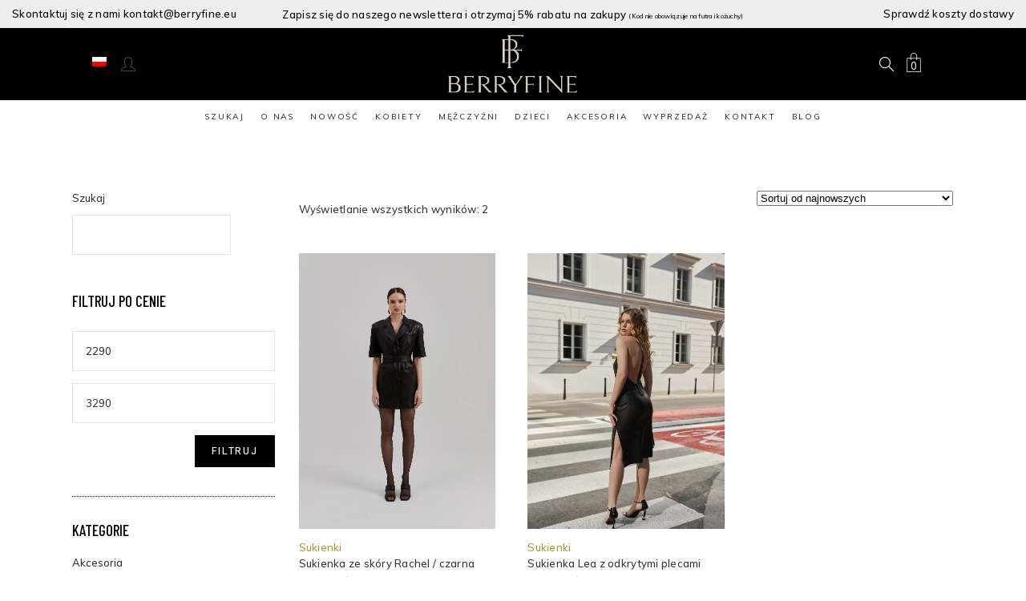

--- FILE ---
content_type: text/html; charset=UTF-8
request_url: https://berryfine.eu/tag-produktu/sukienka-ze-skory/
body_size: 23974
content:
<!DOCTYPE html>
<html lang="pl-PL">
<head>
	<!-- Global site tag (gtag.js) - Google Analytics -->
	<script async src="https://www.googletagmanager.com/gtag/js?id=UA-189496882-1"></script>
	<script>
	  window.dataLayer = window.dataLayer || [];
	  function gtag(){dataLayer.push(arguments);}
	  gtag('js', new Date());

	  gtag('config', 'UA-189496882-1');
	</script>  
	
	<script type="application/ld+json">
{
	"@context": {
		"@vocab": "http://schema.org/"
	},
	"@graph": [
		{
			"@type": "Organization",
			"name": "Berry Furs",
			"url": "https://berryfurs.eu/",
			"logo": "https://berryfurs.eu/storage/2019/05/logo2-rgb-500px.png"
		},
		{
			"@type": "Store",
			"parentOrganization": {
				"name": "Berry Furs"
			},
			"name": "Berry Furs",
			"address": {
				"@type": "PostalAddress",
				"streetAddress": "Świętojańska 61",
				"addressLocality": "Gdynia",
				"addressRegion": "pomorskie",
				"postalCode": "81-391"
			},
			"telephone": "609713157",
			"email": "kontakt@berryfurs.eu",
			"image": "https://berryfurs.eu/storage/2019/05/logo2-rgb-500px.png"
		},
		{
			"@type": "Store",
			"parentOrganization": {
				"name": "Berry Furs"
			},
			"name": "Berry Furs",
			"address": {
				"@type": "PostalAddress",
				"streetAddress": "Powstańców Warszawy 10",
				"addressLocality": "Sopot",
				"addressRegion": "pomorskie",
				"postalCode": "81-718"
			},
			"telephone": "",
			"email": "",
			"image": "https://berryfurs.eu/storage/2019/05/logo2-rgb-500px.png"
		}
	]
}
</script> 
	<title>Znaczniki produktusukienka ze skóry- Berry Fine</title>
	
			
		<meta name="format-detection" content="telephone=no" />
		<meta charset="UTF-8"/>
		<link rel="profile" href="http://gmpg.org/xfn/11"/>
		
				<meta name="viewport" content="width=device-width,initial-scale=1,user-scalable=yes">
		<meta name='robots' content='max-image-preview:large' />
<link rel="alternate" hreflang="pl" href="https://berryfine.eu/tag-produktu/sukienka-ze-skory/" />
<link rel="alternate" hreflang="x-default" href="https://berryfine.eu/tag-produktu/sukienka-ze-skory/" />

<!-- Google Tag Manager for WordPress by gtm4wp.com -->
<script data-cfasync="false" data-pagespeed-no-defer>
	var gtm4wp_datalayer_name = "dataLayer";
	var dataLayer = dataLayer || [];
	const gtm4wp_use_sku_instead = 0;
	const gtm4wp_currency = 'PLN';
	const gtm4wp_product_per_impression = 15;
	const gtm4wp_clear_ecommerce = false;
	const gtm4wp_datalayer_max_timeout = 2000;
</script>
<!-- End Google Tag Manager for WordPress by gtm4wp.com --><script type='application/javascript'  id='pys-version-script'>console.log('PixelYourSite Free version 11.1.5');</script>
<link rel='dns-prefetch' href='//fonts.googleapis.com' />
<link rel="alternate" type="application/rss+xml" title="Berry Fine &raquo; Kanał z wpisami" href="https://berryfine.eu/feed/" />
<link rel="alternate" type="application/rss+xml" title="Berry Fine &raquo; Kanał z komentarzami" href="https://berryfine.eu/comments/feed/" />

<!-- Google Tag Manager for WordPress by gtm4wp.com -->
<!-- GTM Container placement set to manual -->
<script data-cfasync="false" data-pagespeed-no-defer type="text/javascript">
	var dataLayer_content = {"pagePostType":"product","pagePostType2":"tax-product","pageCategory":[]};
	dataLayer.push( dataLayer_content );
</script>
<script data-cfasync="false" data-pagespeed-no-defer type="text/javascript">
(function(w,d,s,l,i){w[l]=w[l]||[];w[l].push({'gtm.start':
new Date().getTime(),event:'gtm.js'});var f=d.getElementsByTagName(s)[0],
j=d.createElement(s),dl=l!='dataLayer'?'&l='+l:'';j.async=true;j.src=
'//www.googletagmanager.com/gtm.js?id='+i+dl;f.parentNode.insertBefore(j,f);
})(window,document,'script','dataLayer','GTM-NW8CHQR');
</script>
<!-- End Google Tag Manager for WordPress by gtm4wp.com --><link rel="alternate" type="application/rss+xml" title="Kanał Berry Fine &raquo; sukienka ze skóry Znacznik" href="https://berryfine.eu/tag-produktu/sukienka-ze-skory/feed/" />
<style id='wp-img-auto-sizes-contain-inline-css' type='text/css'>
img:is([sizes=auto i],[sizes^="auto," i]){contain-intrinsic-size:3000px 1500px}
/*# sourceURL=wp-img-auto-sizes-contain-inline-css */
</style>
<link rel='stylesheet' id='wdp_cart-summary-css' href='https://berryfine.eu/wp-content/plugins/advanced-dynamic-pricing-for-woocommerce/BaseVersion/assets/css/cart-summary.css?ver=4.10.5' type='text/css' media='all' />
<link rel='stylesheet' id='wp-components-css' href='https://berryfine.eu/wp-includes/css/dist/components/style.min.css?ver=6.9' type='text/css' media='all' />
<link rel='stylesheet' id='flexible-shipping-ups-blocks-integration-frontend-css' href='https://berryfine.eu/wp-content/plugins/flexible-shipping-ups/build/point-selection-block-frontend.css?ver=1766141006' type='text/css' media='all' />
<link rel='stylesheet' id='flexible-shipping-ups-blocks-integration-editor-css' href='https://berryfine.eu/wp-content/plugins/flexible-shipping-ups/build/point-selection-block.css?ver=1766141006' type='text/css' media='all' />
<style id='wp-emoji-styles-inline-css' type='text/css'>

	img.wp-smiley, img.emoji {
		display: inline !important;
		border: none !important;
		box-shadow: none !important;
		height: 1em !important;
		width: 1em !important;
		margin: 0 0.07em !important;
		vertical-align: -0.1em !important;
		background: none !important;
		padding: 0 !important;
	}
/*# sourceURL=wp-emoji-styles-inline-css */
</style>
<link rel='stylesheet' id='wp-block-library-css' href='https://berryfine.eu/wp-includes/css/dist/block-library/style.min.css?ver=6.9' type='text/css' media='all' />
<style id='wp-block-search-inline-css' type='text/css'>
.wp-block-search__button{margin-left:10px;word-break:normal}.wp-block-search__button.has-icon{line-height:0}.wp-block-search__button svg{height:1.25em;min-height:24px;min-width:24px;width:1.25em;fill:currentColor;vertical-align:text-bottom}:where(.wp-block-search__button){border:1px solid #ccc;padding:6px 10px}.wp-block-search__inside-wrapper{display:flex;flex:auto;flex-wrap:nowrap;max-width:100%}.wp-block-search__label{width:100%}.wp-block-search.wp-block-search__button-only .wp-block-search__button{box-sizing:border-box;display:flex;flex-shrink:0;justify-content:center;margin-left:0;max-width:100%}.wp-block-search.wp-block-search__button-only .wp-block-search__inside-wrapper{min-width:0!important;transition-property:width}.wp-block-search.wp-block-search__button-only .wp-block-search__input{flex-basis:100%;transition-duration:.3s}.wp-block-search.wp-block-search__button-only.wp-block-search__searchfield-hidden,.wp-block-search.wp-block-search__button-only.wp-block-search__searchfield-hidden .wp-block-search__inside-wrapper{overflow:hidden}.wp-block-search.wp-block-search__button-only.wp-block-search__searchfield-hidden .wp-block-search__input{border-left-width:0!important;border-right-width:0!important;flex-basis:0;flex-grow:0;margin:0;min-width:0!important;padding-left:0!important;padding-right:0!important;width:0!important}:where(.wp-block-search__input){appearance:none;border:1px solid #949494;flex-grow:1;font-family:inherit;font-size:inherit;font-style:inherit;font-weight:inherit;letter-spacing:inherit;line-height:inherit;margin-left:0;margin-right:0;min-width:3rem;padding:8px;text-decoration:unset!important;text-transform:inherit}:where(.wp-block-search__button-inside .wp-block-search__inside-wrapper){background-color:#fff;border:1px solid #949494;box-sizing:border-box;padding:4px}:where(.wp-block-search__button-inside .wp-block-search__inside-wrapper) .wp-block-search__input{border:none;border-radius:0;padding:0 4px}:where(.wp-block-search__button-inside .wp-block-search__inside-wrapper) .wp-block-search__input:focus{outline:none}:where(.wp-block-search__button-inside .wp-block-search__inside-wrapper) :where(.wp-block-search__button){padding:4px 8px}.wp-block-search.aligncenter .wp-block-search__inside-wrapper{margin:auto}.wp-block[data-align=right] .wp-block-search.wp-block-search__button-only .wp-block-search__inside-wrapper{float:right}
/*# sourceURL=https://berryfine.eu/wp-includes/blocks/search/style.min.css */
</style>
<style id='wp-block-paragraph-inline-css' type='text/css'>
.is-small-text{font-size:.875em}.is-regular-text{font-size:1em}.is-large-text{font-size:2.25em}.is-larger-text{font-size:3em}.has-drop-cap:not(:focus):first-letter{float:left;font-size:8.4em;font-style:normal;font-weight:100;line-height:.68;margin:.05em .1em 0 0;text-transform:uppercase}body.rtl .has-drop-cap:not(:focus):first-letter{float:none;margin-left:.1em}p.has-drop-cap.has-background{overflow:hidden}:root :where(p.has-background){padding:1.25em 2.375em}:where(p.has-text-color:not(.has-link-color)) a{color:inherit}p.has-text-align-left[style*="writing-mode:vertical-lr"],p.has-text-align-right[style*="writing-mode:vertical-rl"]{rotate:180deg}
/*# sourceURL=https://berryfine.eu/wp-includes/blocks/paragraph/style.min.css */
</style>
<link rel='stylesheet' id='wc-blocks-style-css' href='https://berryfine.eu/wp-content/plugins/woocommerce/assets/client/blocks/wc-blocks.css?ver=wc-10.4.3' type='text/css' media='all' />
<style id='global-styles-inline-css' type='text/css'>
:root{--wp--preset--aspect-ratio--square: 1;--wp--preset--aspect-ratio--4-3: 4/3;--wp--preset--aspect-ratio--3-4: 3/4;--wp--preset--aspect-ratio--3-2: 3/2;--wp--preset--aspect-ratio--2-3: 2/3;--wp--preset--aspect-ratio--16-9: 16/9;--wp--preset--aspect-ratio--9-16: 9/16;--wp--preset--color--black: #000000;--wp--preset--color--cyan-bluish-gray: #abb8c3;--wp--preset--color--white: #ffffff;--wp--preset--color--pale-pink: #f78da7;--wp--preset--color--vivid-red: #cf2e2e;--wp--preset--color--luminous-vivid-orange: #ff6900;--wp--preset--color--luminous-vivid-amber: #fcb900;--wp--preset--color--light-green-cyan: #7bdcb5;--wp--preset--color--vivid-green-cyan: #00d084;--wp--preset--color--pale-cyan-blue: #8ed1fc;--wp--preset--color--vivid-cyan-blue: #0693e3;--wp--preset--color--vivid-purple: #9b51e0;--wp--preset--gradient--vivid-cyan-blue-to-vivid-purple: linear-gradient(135deg,rgb(6,147,227) 0%,rgb(155,81,224) 100%);--wp--preset--gradient--light-green-cyan-to-vivid-green-cyan: linear-gradient(135deg,rgb(122,220,180) 0%,rgb(0,208,130) 100%);--wp--preset--gradient--luminous-vivid-amber-to-luminous-vivid-orange: linear-gradient(135deg,rgb(252,185,0) 0%,rgb(255,105,0) 100%);--wp--preset--gradient--luminous-vivid-orange-to-vivid-red: linear-gradient(135deg,rgb(255,105,0) 0%,rgb(207,46,46) 100%);--wp--preset--gradient--very-light-gray-to-cyan-bluish-gray: linear-gradient(135deg,rgb(238,238,238) 0%,rgb(169,184,195) 100%);--wp--preset--gradient--cool-to-warm-spectrum: linear-gradient(135deg,rgb(74,234,220) 0%,rgb(151,120,209) 20%,rgb(207,42,186) 40%,rgb(238,44,130) 60%,rgb(251,105,98) 80%,rgb(254,248,76) 100%);--wp--preset--gradient--blush-light-purple: linear-gradient(135deg,rgb(255,206,236) 0%,rgb(152,150,240) 100%);--wp--preset--gradient--blush-bordeaux: linear-gradient(135deg,rgb(254,205,165) 0%,rgb(254,45,45) 50%,rgb(107,0,62) 100%);--wp--preset--gradient--luminous-dusk: linear-gradient(135deg,rgb(255,203,112) 0%,rgb(199,81,192) 50%,rgb(65,88,208) 100%);--wp--preset--gradient--pale-ocean: linear-gradient(135deg,rgb(255,245,203) 0%,rgb(182,227,212) 50%,rgb(51,167,181) 100%);--wp--preset--gradient--electric-grass: linear-gradient(135deg,rgb(202,248,128) 0%,rgb(113,206,126) 100%);--wp--preset--gradient--midnight: linear-gradient(135deg,rgb(2,3,129) 0%,rgb(40,116,252) 100%);--wp--preset--font-size--small: 13px;--wp--preset--font-size--medium: 20px;--wp--preset--font-size--large: 36px;--wp--preset--font-size--x-large: 42px;--wp--preset--spacing--20: 0.44rem;--wp--preset--spacing--30: 0.67rem;--wp--preset--spacing--40: 1rem;--wp--preset--spacing--50: 1.5rem;--wp--preset--spacing--60: 2.25rem;--wp--preset--spacing--70: 3.38rem;--wp--preset--spacing--80: 5.06rem;--wp--preset--shadow--natural: 6px 6px 9px rgba(0, 0, 0, 0.2);--wp--preset--shadow--deep: 12px 12px 50px rgba(0, 0, 0, 0.4);--wp--preset--shadow--sharp: 6px 6px 0px rgba(0, 0, 0, 0.2);--wp--preset--shadow--outlined: 6px 6px 0px -3px rgb(255, 255, 255), 6px 6px rgb(0, 0, 0);--wp--preset--shadow--crisp: 6px 6px 0px rgb(0, 0, 0);}:where(.is-layout-flex){gap: 0.5em;}:where(.is-layout-grid){gap: 0.5em;}body .is-layout-flex{display: flex;}.is-layout-flex{flex-wrap: wrap;align-items: center;}.is-layout-flex > :is(*, div){margin: 0;}body .is-layout-grid{display: grid;}.is-layout-grid > :is(*, div){margin: 0;}:where(.wp-block-columns.is-layout-flex){gap: 2em;}:where(.wp-block-columns.is-layout-grid){gap: 2em;}:where(.wp-block-post-template.is-layout-flex){gap: 1.25em;}:where(.wp-block-post-template.is-layout-grid){gap: 1.25em;}.has-black-color{color: var(--wp--preset--color--black) !important;}.has-cyan-bluish-gray-color{color: var(--wp--preset--color--cyan-bluish-gray) !important;}.has-white-color{color: var(--wp--preset--color--white) !important;}.has-pale-pink-color{color: var(--wp--preset--color--pale-pink) !important;}.has-vivid-red-color{color: var(--wp--preset--color--vivid-red) !important;}.has-luminous-vivid-orange-color{color: var(--wp--preset--color--luminous-vivid-orange) !important;}.has-luminous-vivid-amber-color{color: var(--wp--preset--color--luminous-vivid-amber) !important;}.has-light-green-cyan-color{color: var(--wp--preset--color--light-green-cyan) !important;}.has-vivid-green-cyan-color{color: var(--wp--preset--color--vivid-green-cyan) !important;}.has-pale-cyan-blue-color{color: var(--wp--preset--color--pale-cyan-blue) !important;}.has-vivid-cyan-blue-color{color: var(--wp--preset--color--vivid-cyan-blue) !important;}.has-vivid-purple-color{color: var(--wp--preset--color--vivid-purple) !important;}.has-black-background-color{background-color: var(--wp--preset--color--black) !important;}.has-cyan-bluish-gray-background-color{background-color: var(--wp--preset--color--cyan-bluish-gray) !important;}.has-white-background-color{background-color: var(--wp--preset--color--white) !important;}.has-pale-pink-background-color{background-color: var(--wp--preset--color--pale-pink) !important;}.has-vivid-red-background-color{background-color: var(--wp--preset--color--vivid-red) !important;}.has-luminous-vivid-orange-background-color{background-color: var(--wp--preset--color--luminous-vivid-orange) !important;}.has-luminous-vivid-amber-background-color{background-color: var(--wp--preset--color--luminous-vivid-amber) !important;}.has-light-green-cyan-background-color{background-color: var(--wp--preset--color--light-green-cyan) !important;}.has-vivid-green-cyan-background-color{background-color: var(--wp--preset--color--vivid-green-cyan) !important;}.has-pale-cyan-blue-background-color{background-color: var(--wp--preset--color--pale-cyan-blue) !important;}.has-vivid-cyan-blue-background-color{background-color: var(--wp--preset--color--vivid-cyan-blue) !important;}.has-vivid-purple-background-color{background-color: var(--wp--preset--color--vivid-purple) !important;}.has-black-border-color{border-color: var(--wp--preset--color--black) !important;}.has-cyan-bluish-gray-border-color{border-color: var(--wp--preset--color--cyan-bluish-gray) !important;}.has-white-border-color{border-color: var(--wp--preset--color--white) !important;}.has-pale-pink-border-color{border-color: var(--wp--preset--color--pale-pink) !important;}.has-vivid-red-border-color{border-color: var(--wp--preset--color--vivid-red) !important;}.has-luminous-vivid-orange-border-color{border-color: var(--wp--preset--color--luminous-vivid-orange) !important;}.has-luminous-vivid-amber-border-color{border-color: var(--wp--preset--color--luminous-vivid-amber) !important;}.has-light-green-cyan-border-color{border-color: var(--wp--preset--color--light-green-cyan) !important;}.has-vivid-green-cyan-border-color{border-color: var(--wp--preset--color--vivid-green-cyan) !important;}.has-pale-cyan-blue-border-color{border-color: var(--wp--preset--color--pale-cyan-blue) !important;}.has-vivid-cyan-blue-border-color{border-color: var(--wp--preset--color--vivid-cyan-blue) !important;}.has-vivid-purple-border-color{border-color: var(--wp--preset--color--vivid-purple) !important;}.has-vivid-cyan-blue-to-vivid-purple-gradient-background{background: var(--wp--preset--gradient--vivid-cyan-blue-to-vivid-purple) !important;}.has-light-green-cyan-to-vivid-green-cyan-gradient-background{background: var(--wp--preset--gradient--light-green-cyan-to-vivid-green-cyan) !important;}.has-luminous-vivid-amber-to-luminous-vivid-orange-gradient-background{background: var(--wp--preset--gradient--luminous-vivid-amber-to-luminous-vivid-orange) !important;}.has-luminous-vivid-orange-to-vivid-red-gradient-background{background: var(--wp--preset--gradient--luminous-vivid-orange-to-vivid-red) !important;}.has-very-light-gray-to-cyan-bluish-gray-gradient-background{background: var(--wp--preset--gradient--very-light-gray-to-cyan-bluish-gray) !important;}.has-cool-to-warm-spectrum-gradient-background{background: var(--wp--preset--gradient--cool-to-warm-spectrum) !important;}.has-blush-light-purple-gradient-background{background: var(--wp--preset--gradient--blush-light-purple) !important;}.has-blush-bordeaux-gradient-background{background: var(--wp--preset--gradient--blush-bordeaux) !important;}.has-luminous-dusk-gradient-background{background: var(--wp--preset--gradient--luminous-dusk) !important;}.has-pale-ocean-gradient-background{background: var(--wp--preset--gradient--pale-ocean) !important;}.has-electric-grass-gradient-background{background: var(--wp--preset--gradient--electric-grass) !important;}.has-midnight-gradient-background{background: var(--wp--preset--gradient--midnight) !important;}.has-small-font-size{font-size: var(--wp--preset--font-size--small) !important;}.has-medium-font-size{font-size: var(--wp--preset--font-size--medium) !important;}.has-large-font-size{font-size: var(--wp--preset--font-size--large) !important;}.has-x-large-font-size{font-size: var(--wp--preset--font-size--x-large) !important;}
/*# sourceURL=global-styles-inline-css */
</style>

<style id='classic-theme-styles-inline-css' type='text/css'>
/*! This file is auto-generated */
.wp-block-button__link{color:#fff;background-color:#32373c;border-radius:9999px;box-shadow:none;text-decoration:none;padding:calc(.667em + 2px) calc(1.333em + 2px);font-size:1.125em}.wp-block-file__button{background:#32373c;color:#fff;text-decoration:none}
/*# sourceURL=/wp-includes/css/classic-themes.min.css */
</style>
<link rel='stylesheet' id='gioia-membership-style-css' href='https://berryfine.eu/wp-content/plugins/gioia-membership/assets/css/membership.min.css?ver=6.9' type='text/css' media='all' />
<link rel='stylesheet' id='gioia-membership-responsive-style-css' href='https://berryfine.eu/wp-content/plugins/gioia-membership/assets/css/membership-responsive.min.css?ver=6.9' type='text/css' media='all' />
<style id='woocommerce-inline-inline-css' type='text/css'>
.woocommerce form .form-row .required { visibility: visible; }
/*# sourceURL=woocommerce-inline-inline-css */
</style>
<link rel='stylesheet' id='gioia-elated-default-style-css' href='https://berryfine.eu/wp-content/themes/gioia/style.css?ver=6.9' type='text/css' media='all' />
<link rel='stylesheet' id='gioia-elated-child-style-css' href='https://berryfine.eu/wp-content/themes/gioia-child/style.css?ver=6.9' type='text/css' media='all' />
<link rel='stylesheet' id='gioia-elated-modules-css' href='https://berryfine.eu/wp-content/themes/gioia/assets/css/modules.min.css?ver=6.9' type='text/css' media='all' />
<link rel='stylesheet' id='eltdf-font_elegant-css' href='https://berryfine.eu/wp-content/themes/gioia/framework/lib/icons-pack/elegant-icons/style.min.css?ver=6.9' type='text/css' media='all' />
<link rel='stylesheet' id='eltdf-font_awesome-css' href='https://berryfine.eu/wp-content/themes/gioia/framework/lib/icons-pack/font-awesome/css/fontawesome-all.min.css?ver=6.9' type='text/css' media='all' />
<link rel='stylesheet' id='eltdf-ion_icons-css' href='https://berryfine.eu/wp-content/themes/gioia/framework/lib/icons-pack/ion-icons/css/ionicons.min.css?ver=6.9' type='text/css' media='all' />
<link rel='stylesheet' id='eltdf-linea_icons-css' href='https://berryfine.eu/wp-content/themes/gioia/framework/lib/icons-pack/linea-icons/style.css?ver=6.9' type='text/css' media='all' />
<link rel='stylesheet' id='eltdf-linear_icons-css' href='https://berryfine.eu/wp-content/themes/gioia/framework/lib/icons-pack/linear-icons/style.css?ver=6.9' type='text/css' media='all' />
<link rel='stylesheet' id='eltdf-simple_line_icons-css' href='https://berryfine.eu/wp-content/themes/gioia/framework/lib/icons-pack/simple-line-icons/simple-line-icons.css?ver=6.9' type='text/css' media='all' />
<link rel='stylesheet' id='mediaelement-css' href='https://berryfine.eu/wp-includes/js/mediaelement/mediaelementplayer-legacy.min.css?ver=4.2.17' type='text/css' media='all' />
<link rel='stylesheet' id='wp-mediaelement-css' href='https://berryfine.eu/wp-includes/js/mediaelement/wp-mediaelement.min.css?ver=6.9' type='text/css' media='all' />
<link rel='stylesheet' id='gioia-elated-woo-css' href='https://berryfine.eu/wp-content/themes/gioia/assets/css/woocommerce.min.css?ver=6.9' type='text/css' media='all' />
<link rel='stylesheet' id='gioia-elated-woo-responsive-css' href='https://berryfine.eu/wp-content/themes/gioia/assets/css/woocommerce-responsive.min.css?ver=6.9' type='text/css' media='all' />
<link rel='stylesheet' id='gioia-elated-style-dynamic-css' href='https://berryfine.eu/wp-content/themes/gioia/assets/css/style_dynamic.css?ver=1758440668' type='text/css' media='all' />
<link rel='stylesheet' id='gioia-elated-modules-responsive-css' href='https://berryfine.eu/wp-content/themes/gioia/assets/css/modules-responsive.min.css?ver=6.9' type='text/css' media='all' />
<link rel='stylesheet' id='gioia-elated-style-dynamic-responsive-css' href='https://berryfine.eu/wp-content/themes/gioia/assets/css/style_dynamic_responsive.css?ver=1758440668' type='text/css' media='all' />
<link rel='stylesheet' id='gioia-elated-google-fonts-css' href='https://fonts.googleapis.com/css?family=Barlow+Condensed%3A500%7CHeebo%3A500%7CMuli%3A500&#038;subset=latin-ext&#038;ver=1.0.0' type='text/css' media='all' />
<link rel='stylesheet' id='gioia-core-dashboard-style-css' href='https://berryfine.eu/wp-content/plugins/gioia-core/core-dashboard/assets/css/core-dashboard.min.css?ver=6.9' type='text/css' media='all' />
<link rel='stylesheet' id='payu-gateway-css' href='https://berryfine.eu/wp-content/plugins/woo-payu-payment-gateway/assets/css/payu-gateway.css?ver=2.9.0' type='text/css' media='all' />
<link rel='stylesheet' id='wdp_pricing-table-css' href='https://berryfine.eu/wp-content/plugins/advanced-dynamic-pricing-for-woocommerce/BaseVersion/assets/css/pricing-table.css?ver=4.10.5' type='text/css' media='all' />
<link rel='stylesheet' id='wdp_deals-table-css' href='https://berryfine.eu/wp-content/plugins/advanced-dynamic-pricing-for-woocommerce/BaseVersion/assets/css/deals-table.css?ver=4.10.5' type='text/css' media='all' />
<script type="text/javascript" id="jquery-core-js-extra">
/* <![CDATA[ */
var pysFacebookRest = {"restApiUrl":"https://berryfine.eu/wp-json/pys-facebook/v1/event","debug":""};
//# sourceURL=jquery-core-js-extra
/* ]]> */
</script>
<script type="text/javascript" src="https://berryfine.eu/wp-includes/js/jquery/jquery.min.js?ver=3.7.1" id="jquery-core-js"></script>
<script type="text/javascript" src="https://berryfine.eu/wp-includes/js/jquery/jquery-migrate.min.js?ver=3.4.1" id="jquery-migrate-js"></script>
<script type="text/javascript" src="https://berryfine.eu/wp-content/plugins/woocommerce/assets/js/jquery-blockui/jquery.blockUI.min.js?ver=2.7.0-wc.10.4.3" id="wc-jquery-blockui-js" data-wp-strategy="defer"></script>
<script type="text/javascript" id="wc-add-to-cart-js-extra">
/* <![CDATA[ */
var wc_add_to_cart_params = {"ajax_url":"/wp-admin/admin-ajax.php","wc_ajax_url":"/?wc-ajax=%%endpoint%%","i18n_view_cart":"Zobacz koszyk","cart_url":"https://berryfine.eu/koszyk/","is_cart":"","cart_redirect_after_add":"no"};
//# sourceURL=wc-add-to-cart-js-extra
/* ]]> */
</script>
<script type="text/javascript" src="https://berryfine.eu/wp-content/plugins/woocommerce/assets/js/frontend/add-to-cart.min.js?ver=10.4.3" id="wc-add-to-cart-js" data-wp-strategy="defer"></script>
<script type="text/javascript" src="https://berryfine.eu/wp-content/plugins/woocommerce/assets/js/js-cookie/js.cookie.min.js?ver=2.1.4-wc.10.4.3" id="wc-js-cookie-js" defer="defer" data-wp-strategy="defer"></script>
<script type="text/javascript" id="woocommerce-js-extra">
/* <![CDATA[ */
var woocommerce_params = {"ajax_url":"/wp-admin/admin-ajax.php","wc_ajax_url":"/?wc-ajax=%%endpoint%%","i18n_password_show":"Poka\u017c has\u0142o","i18n_password_hide":"Ukryj has\u0142o"};
//# sourceURL=woocommerce-js-extra
/* ]]> */
</script>
<script type="text/javascript" src="https://berryfine.eu/wp-content/plugins/woocommerce/assets/js/frontend/woocommerce.min.js?ver=10.4.3" id="woocommerce-js" defer="defer" data-wp-strategy="defer"></script>
<script type="text/javascript" src="//berryfine.eu/wp-content/plugins/sitepress-multilingual-cms/templates/language-switchers/legacy-dropdown/script.min.js?ver=1" id="wpml-legacy-dropdown-0-js"></script>
<script type="text/javascript" src="https://berryfine.eu/wp-content/plugins/js_composer/assets/js/vendors/woocommerce-add-to-cart.js?ver=6.8.0" id="vc_woocommerce-add-to-cart-js-js"></script>
<script type="text/javascript" src="https://berryfine.eu/wp-content/plugins/woocommerce/assets/js/select2/select2.full.min.js?ver=4.0.3-wc.10.4.3" id="wc-select2-js" defer="defer" data-wp-strategy="defer"></script>
<script type="text/javascript" src="https://berryfine.eu/wp-content/plugins/pixelyoursite/dist/scripts/jquery.bind-first-0.2.3.min.js?ver=0.2.3" id="jquery-bind-first-js"></script>
<script type="text/javascript" src="https://berryfine.eu/wp-content/plugins/pixelyoursite/dist/scripts/js.cookie-2.1.3.min.js?ver=2.1.3" id="js-cookie-pys-js"></script>
<script type="text/javascript" src="https://berryfine.eu/wp-content/plugins/pixelyoursite/dist/scripts/tld.min.js?ver=2.3.1" id="js-tld-js"></script>
<script type="text/javascript" id="pys-js-extra">
/* <![CDATA[ */
var pysOptions = {"staticEvents":{"facebook":{"init_event":[{"delay":0,"type":"static","ajaxFire":false,"name":"PageView","pixelIds":["1051575955519505"],"eventID":"d4bea749-2515-4e88-8ee3-23470514112c","params":{"page_title":"sukienka ze sk\u00f3ry","post_type":"product_tag","post_id":375,"plugin":"PixelYourSite","user_role":"guest","event_url":"berryfine.eu/tag-produktu/sukienka-ze-skory/"},"e_id":"init_event","ids":[],"hasTimeWindow":false,"timeWindow":0,"woo_order":"","edd_order":""}]}},"dynamicEvents":{"woo_add_to_cart_on_button_click":{"facebook":{"delay":0,"type":"dyn","name":"AddToCart","pixelIds":["1051575955519505"],"eventID":"a732981b-bb0d-49b3-bf81-4ec678e8aa06","params":{"page_title":"sukienka ze sk\u00f3ry","post_type":"product_tag","post_id":375,"plugin":"PixelYourSite","user_role":"guest","event_url":"berryfine.eu/tag-produktu/sukienka-ze-skory/"},"e_id":"woo_add_to_cart_on_button_click","ids":[],"hasTimeWindow":false,"timeWindow":0,"woo_order":"","edd_order":""}}},"triggerEvents":[],"triggerEventTypes":[],"facebook":{"pixelIds":["1051575955519505"],"advancedMatching":[],"advancedMatchingEnabled":true,"removeMetadata":false,"wooVariableAsSimple":false,"serverApiEnabled":true,"wooCRSendFromServer":false,"send_external_id":null,"enabled_medical":false,"do_not_track_medical_param":["event_url","post_title","page_title","landing_page","content_name","categories","category_name","tags"],"meta_ldu":false},"debug":"","siteUrl":"https://berryfine.eu","ajaxUrl":"https://berryfine.eu/wp-admin/admin-ajax.php","ajax_event":"ce3cf09981","enable_remove_download_url_param":"1","cookie_duration":"7","last_visit_duration":"60","enable_success_send_form":"","ajaxForServerEvent":"1","ajaxForServerStaticEvent":"1","useSendBeacon":"1","send_external_id":"1","external_id_expire":"180","track_cookie_for_subdomains":"1","google_consent_mode":"1","gdpr":{"ajax_enabled":false,"all_disabled_by_api":false,"facebook_disabled_by_api":false,"analytics_disabled_by_api":false,"google_ads_disabled_by_api":false,"pinterest_disabled_by_api":false,"bing_disabled_by_api":false,"reddit_disabled_by_api":false,"externalID_disabled_by_api":false,"facebook_prior_consent_enabled":true,"analytics_prior_consent_enabled":true,"google_ads_prior_consent_enabled":null,"pinterest_prior_consent_enabled":true,"bing_prior_consent_enabled":true,"cookiebot_integration_enabled":false,"cookiebot_facebook_consent_category":"marketing","cookiebot_analytics_consent_category":"statistics","cookiebot_tiktok_consent_category":"marketing","cookiebot_google_ads_consent_category":"marketing","cookiebot_pinterest_consent_category":"marketing","cookiebot_bing_consent_category":"marketing","consent_magic_integration_enabled":false,"real_cookie_banner_integration_enabled":false,"cookie_notice_integration_enabled":false,"cookie_law_info_integration_enabled":false,"analytics_storage":{"enabled":true,"value":"granted","filter":false},"ad_storage":{"enabled":true,"value":"granted","filter":false},"ad_user_data":{"enabled":true,"value":"granted","filter":false},"ad_personalization":{"enabled":true,"value":"granted","filter":false}},"cookie":{"disabled_all_cookie":false,"disabled_start_session_cookie":false,"disabled_advanced_form_data_cookie":false,"disabled_landing_page_cookie":false,"disabled_first_visit_cookie":false,"disabled_trafficsource_cookie":false,"disabled_utmTerms_cookie":false,"disabled_utmId_cookie":false},"tracking_analytics":{"TrafficSource":"direct","TrafficLanding":"undefined","TrafficUtms":[],"TrafficUtmsId":[]},"GATags":{"ga_datalayer_type":"default","ga_datalayer_name":"dataLayerPYS"},"woo":{"enabled":true,"enabled_save_data_to_orders":true,"addToCartOnButtonEnabled":true,"addToCartOnButtonValueEnabled":true,"addToCartOnButtonValueOption":"price","singleProductId":null,"removeFromCartSelector":"form.woocommerce-cart-form .remove","addToCartCatchMethod":"add_cart_js","is_order_received_page":false,"containOrderId":false},"edd":{"enabled":false},"cache_bypass":"1769448229"};
//# sourceURL=pys-js-extra
/* ]]> */
</script>
<script type="text/javascript" src="https://berryfine.eu/wp-content/plugins/pixelyoursite/dist/scripts/public.js?ver=11.1.5" id="pys-js"></script>
<link rel="https://api.w.org/" href="https://berryfine.eu/wp-json/" /><link rel="alternate" title="JSON" type="application/json" href="https://berryfine.eu/wp-json/wp/v2/product_tag/375" /><link rel="EditURI" type="application/rsd+xml" title="RSD" href="https://berryfine.eu/xmlrpc.php?rsd" />
<meta name="generator" content="WordPress 6.9" />
<meta name="generator" content="WooCommerce 10.4.3" />
<meta name="generator" content="WPML ver:4.5.12 stt:1,40;" />
<meta name="facebook-domain-verification" content="3vrt4156d1hbv13sukc2to21sttvy9" />
<!-- This website runs the Product Feed PRO for WooCommerce by AdTribes.io plugin - version woocommercesea_option_installed_version -->
<meta name="description" content=""><!-- Open Graph / Facebook -->
<meta property="og:type" content="website" />
<meta property="og:url" content="https://berryfine.eu/tag-produktu/sukienka-ze-skory" />
<meta property="og:title" content="Berry Fine" />
<meta property="og:description" content="Sustainable fashion" />
<meta property="og:image" content="https://berryfine.eu/wp-content/uploads/2022/04/berryfine-logo-czern-1.png" />
<!-- Twitter -->
<meta name="twitter:card" content="summary_large_image" />
<meta name="twitter:url" content="https://berryfine.eu/tag-produktu/sukienka-ze-skory" />
<meta name="twitter:title" content="Berry Fine" />
<meta name="twitter:description" content="Sustainable fashion" />
<meta name="twitter:image" content="https://berryfine.eu/wp-content/uploads/2022/04/berryfine-logo-czern-1.png" />
	<noscript><style>.woocommerce-product-gallery{ opacity: 1 !important; }</style></noscript>
	        <style type="text/css">
            .wdp_bulk_table_content .wdp_pricing_table_caption { color: #6d6d6d ! important} .wdp_bulk_table_content table thead td { color: #6d6d6d ! important} .wdp_bulk_table_content table thead td { background-color: #efefef ! important} .wdp_bulk_table_content table thead td { higlight_background_color-color: #efefef ! important} .wdp_bulk_table_content table thead td { higlight_text_color: #6d6d6d ! important} .wdp_bulk_table_content table tbody td { color: #6d6d6d ! important} .wdp_bulk_table_content table tbody td { background-color: #ffffff ! important} .wdp_bulk_table_content .wdp_pricing_table_footer { color: #6d6d6d ! important}        </style>
        <meta name="generator" content="Powered by WPBakery Page Builder - drag and drop page builder for WordPress."/>
<link rel="icon" href="https://berryfine.eu/wp-content/uploads/2022/04/cropped-berryfine-monogram-czern2-32x32.png" sizes="32x32" />
<link rel="icon" href="https://berryfine.eu/wp-content/uploads/2022/04/cropped-berryfine-monogram-czern2-192x192.png" sizes="192x192" />
<link rel="apple-touch-icon" href="https://berryfine.eu/wp-content/uploads/2022/04/cropped-berryfine-monogram-czern2-180x180.png" />
<meta name="msapplication-TileImage" content="https://berryfine.eu/wp-content/uploads/2022/04/cropped-berryfine-monogram-czern2-270x270.png" />
		<style type="text/css" id="wp-custom-css">
			.eltdf-cart-icon,
.eltdf-search-opener-wrapper,
.icon-user-following{
	color: white!important;
}

.wc_payment_method img{
	max-width: 40px!important;
}

#menu-mainmenu .item_text,
#menu-mainmenu-1 .item_text{
	font-size: 10px;
}

#menu-mainmenu,
#menu-mainmenu-1{
	display: flex;
	gap: 20px;
}

#menu-mainmenu a,
#menu-mainmenu-1 a{
	padding: 0 10px!important;
}

.second ul .item_text{
	font-size: 12px!important;
}

.variations th{
	border-right: none!important;
	min-width: 100px;
	text-align: left!important;
}

.eltdf-woo-single-page .eltdf-single-product-summary .variations_form .variations tr .value .select2-container--default{
	margin-top: 10px!important;
}

body .select2-container--default{
	margin: 0!important;
}

.textwidget .small{
	font-size: 8px;
}

p#select-point-container{
	border: 1px solid black;
    padding: 0.5em 2em;
    margin-left: 20px!important;
}


@media (max-width: 768px) {
  table.shop_table td,
  table.shop_table th {
    vertical-align: middle !important; 
    text-align: center;               
  }

  td.product-price,
  td.product-quantity,
  td.product-subtotal {
    font-size: 15px;
    line-height: 1.6;               
    white-space: nowrap;              
  }

  
  td.product-quantity .quantity input {
    vertical-align: middle;
    height: auto;                     
    line-height: 1.4;
    text-align: center;
  }
}

@media (max-width: 768px) {
  .single-product form.cart {
    display: flex;
    flex-direction: column;
    align-items: flex-start;
  }

  .single-product form.cart .quantity {
    margin-bottom: 12px; 
  }
}

@media (max-width: 768px) {
  .single-product .reset_variations {
    display: none !important;
  }
}

@media (max-width: 768px) {
    
    
    .woocommerce-product-gallery {
        overflow: hidden;
    }
    
    
    .woocommerce-product-gallery__wrapper {
        display: flex !important;
        overflow-x: auto;
        overflow-y: hidden;
        scroll-snap-type: x mandatory;
        -webkit-overflow-scrolling: touch; 
        gap: 10px;
        padding: 0 10px;
    }
    
   
    .woocommerce-product-gallery__wrapper .woocommerce-product-gallery__image {
        flex: 0 0 90%; 
        max-width: 90%;
        scroll-snap-align: center;
        border-radius: 8px;
    }
    
   
    .woocommerce-product-gallery__image img {
        width: 100%;
        height: auto;
        object-fit: cover;
        border-radius: 8px;
    }
    
    
    .woocommerce-product-gallery .flex-control-thumbs {
        display: none !important;
    }
    
    
    .woocommerce-product-gallery__wrapper::-webkit-scrollbar {
        height: 4px;
    }
    
    .woocommerce-product-gallery__wrapper::-webkit-scrollbar-track {
        background: #f1f1f1;
        border-radius: 2px;
    }
    
    .woocommerce-product-gallery__wrapper::-webkit-scrollbar-thumb {
        background: #888;
        border-radius: 2px;
    }
    
    
    .woocommerce-product-gallery__wrapper {
        margin-bottom: 20px;
    }
    
    
    .woocommerce-product-gallery__wrapper.multi-view .woocommerce-product-gallery__image {
        flex: 0 0 70%; 
        max-width: 70%;
    }
}


@media (max-width: 480px) {
    .woocommerce-product-gallery__wrapper .woocommerce-product-gallery__image {
        flex: 0 0 95%;
        max-width: 95%;
    }
    
    .woocommerce-product-gallery__wrapper {
        padding: 0 5px;
    }
}
		</style>
		<noscript><style> .wpb_animate_when_almost_visible { opacity: 1; }</style></noscript><link rel='stylesheet' id='mailpoet_public-css' href='https://berryfine.eu/wp-content/plugins/mailpoet/assets/dist/css/mailpoet-public.b1f0906e.css?ver=6.9' type='text/css' media='all' />
<link rel='stylesheet' id='mailpoet_custom_fonts_0-css' href='https://fonts.googleapis.com/css?family=Abril+FatFace%3A400%2C400i%2C700%2C700i%7CAlegreya%3A400%2C400i%2C700%2C700i%7CAlegreya+Sans%3A400%2C400i%2C700%2C700i%7CAmatic+SC%3A400%2C400i%2C700%2C700i%7CAnonymous+Pro%3A400%2C400i%2C700%2C700i%7CArchitects+Daughter%3A400%2C400i%2C700%2C700i%7CArchivo%3A400%2C400i%2C700%2C700i%7CArchivo+Narrow%3A400%2C400i%2C700%2C700i%7CAsap%3A400%2C400i%2C700%2C700i%7CBarlow%3A400%2C400i%2C700%2C700i%7CBioRhyme%3A400%2C400i%2C700%2C700i%7CBonbon%3A400%2C400i%2C700%2C700i%7CCabin%3A400%2C400i%2C700%2C700i%7CCairo%3A400%2C400i%2C700%2C700i%7CCardo%3A400%2C400i%2C700%2C700i%7CChivo%3A400%2C400i%2C700%2C700i%7CConcert+One%3A400%2C400i%2C700%2C700i%7CCormorant%3A400%2C400i%2C700%2C700i%7CCrimson+Text%3A400%2C400i%2C700%2C700i%7CEczar%3A400%2C400i%2C700%2C700i%7CExo+2%3A400%2C400i%2C700%2C700i%7CFira+Sans%3A400%2C400i%2C700%2C700i%7CFjalla+One%3A400%2C400i%2C700%2C700i%7CFrank+Ruhl+Libre%3A400%2C400i%2C700%2C700i%7CGreat+Vibes%3A400%2C400i%2C700%2C700i&#038;ver=6.9' type='text/css' media='all' />
<link rel='stylesheet' id='mailpoet_custom_fonts_1-css' href='https://fonts.googleapis.com/css?family=Heebo%3A400%2C400i%2C700%2C700i%7CIBM+Plex%3A400%2C400i%2C700%2C700i%7CInconsolata%3A400%2C400i%2C700%2C700i%7CIndie+Flower%3A400%2C400i%2C700%2C700i%7CInknut+Antiqua%3A400%2C400i%2C700%2C700i%7CInter%3A400%2C400i%2C700%2C700i%7CKarla%3A400%2C400i%2C700%2C700i%7CLibre+Baskerville%3A400%2C400i%2C700%2C700i%7CLibre+Franklin%3A400%2C400i%2C700%2C700i%7CMontserrat%3A400%2C400i%2C700%2C700i%7CNeuton%3A400%2C400i%2C700%2C700i%7CNotable%3A400%2C400i%2C700%2C700i%7CNothing+You+Could+Do%3A400%2C400i%2C700%2C700i%7CNoto+Sans%3A400%2C400i%2C700%2C700i%7CNunito%3A400%2C400i%2C700%2C700i%7COld+Standard+TT%3A400%2C400i%2C700%2C700i%7COxygen%3A400%2C400i%2C700%2C700i%7CPacifico%3A400%2C400i%2C700%2C700i%7CPoppins%3A400%2C400i%2C700%2C700i%7CProza+Libre%3A400%2C400i%2C700%2C700i%7CPT+Sans%3A400%2C400i%2C700%2C700i%7CPT+Serif%3A400%2C400i%2C700%2C700i%7CRakkas%3A400%2C400i%2C700%2C700i%7CReenie+Beanie%3A400%2C400i%2C700%2C700i%7CRoboto+Slab%3A400%2C400i%2C700%2C700i&#038;ver=6.9' type='text/css' media='all' />
<link rel='stylesheet' id='mailpoet_custom_fonts_2-css' href='https://fonts.googleapis.com/css?family=Ropa+Sans%3A400%2C400i%2C700%2C700i%7CRubik%3A400%2C400i%2C700%2C700i%7CShadows+Into+Light%3A400%2C400i%2C700%2C700i%7CSpace+Mono%3A400%2C400i%2C700%2C700i%7CSpectral%3A400%2C400i%2C700%2C700i%7CSue+Ellen+Francisco%3A400%2C400i%2C700%2C700i%7CTitillium+Web%3A400%2C400i%2C700%2C700i%7CUbuntu%3A400%2C400i%2C700%2C700i%7CVarela%3A400%2C400i%2C700%2C700i%7CVollkorn%3A400%2C400i%2C700%2C700i%7CWork+Sans%3A400%2C400i%2C700%2C700i%7CYatra+One%3A400%2C400i%2C700%2C700i&#038;ver=6.9' type='text/css' media='all' />
</head>
<body class="archive tax-product_tag term-sukienka-ze-skory term-375 wp-theme-gioia wp-child-theme-gioia-child theme-gioia gioia-core-1.4 eltdf-social-login-1.1 woocommerce woocommerce-page woocommerce-no-js gioia child-child-ver-1.0.1 gioia-ver-2.2 eltdf-grid-1300 eltdf-empty-google-api eltdf-wide-dropdown-menu-content-in-grid eltdf-dark-header eltdf-sticky-header-on-scroll-down-up eltdf-dropdown-animate-height eltdf-header-centered eltdf-menu-area-shadow-disable eltdf-menu-area-in-grid-shadow-disable eltdf-menu-area-border-disable eltdf-menu-area-in-grid-border-disable eltdf-logo-area-border-disable eltdf-logo-area-in-grid-border-disable eltdf-header-logo-area-in-grid-padding eltdf-sidebar-enabled eltdf-woo-single-page-sticky-info eltdf-woo-sticky-holder-enabled eltdf-woocommerce-page eltdf-woocommerce-columns-3 eltdf-woo-medium-space eltdf-woo-pl-info-below-image eltdf-woo-single-has-pretty-photo eltdf-default-mobile-header eltdf-sticky-up-mobile-header eltdf-mobile-top-bar-enabled eltdf-header-top-enabled eltdf-search-covers-header wpb-js-composer js-comp-ver-6.8.0 vc_responsive" itemscope itemtype="http://schema.org/WebPage">

<!-- GTM Container placement set to manual -->
<!-- Google Tag Manager (noscript) -->
				<noscript><iframe src="https://www.googletagmanager.com/ns.html?id=GTM-NW8CHQR" height="0" width="0" style="display:none;visibility:hidden" aria-hidden="true"></iframe></noscript>
<!-- End Google Tag Manager (noscript) -->	
    <div class="eltdf-wrapper">
        <div class="eltdf-wrapper-inner">
            	
		
	<div class="eltdf-top-bar">
				
						
			<div class="eltdf-vertical-align-containers">
				<div class="eltdf-position-left"><!--
				 --><div class="eltdf-position-left-inner">
													<div id="text-2" class="widget widget_text eltdf-top-bar-widget">			<div class="textwidget"><p>Skontaktuj się z nami <a href="mailto:kontakt@berryfine.eu"> kontakt@berryfine.eu</a></p>
</div>
		</div>											</div>
				</div>
				<div class="eltdf-position-center"><!--
				 --><div class="eltdf-position-center-inner">
													<div id="text-3" class="widget widget_text eltdf-top-bar-widget">			<div class="textwidget"><p><a href="#newsletter">Zapisz się do naszego newslettera i otrzymaj 5% rabatu na zakupy <span class="small">(Kod nie obowiązuje na futra i kożuchy)</span></a></p>
</div>
		</div>											</div>
				</div>
				<div class="eltdf-position-right"><!--
				 --><div class="eltdf-position-right-inner">
													<div id="text-4" class="widget widget_text eltdf-top-bar-widget">			<div class="textwidget"><p><a href="https://berryfine.eu/koszty-dostawy/">Sprawdź koszty dostawy</a></p>
</div>
		</div>											</div>
				</div>
			</div>
				
				
			</div>
	
	
<header class="eltdf-page-header">
		
    <div class="eltdf-logo-area">
	    	    
                    <div class="eltdf-grid">
        			
            <div class="eltdf-vertical-align-containers">
	            <div class="eltdf-position-left"><!--
                 --><div class="eltdf-position-left-inner">
			            <div class="eltdf-centered-widget-holder">
				            <div id="icl_lang_sel_widget-2" class="widget widget_icl_lang_sel_widget eltdf-header-widget-area-one">
<div class="wpml-ls-sidebars-eltdf-header-widget-area-one wpml-ls wpml-ls-legacy-list-horizontal">
	<ul><li class="wpml-ls-slot-eltdf-header-widget-area-one wpml-ls-item wpml-ls-item-pl wpml-ls-current-language wpml-ls-first-item wpml-ls-last-item wpml-ls-item-legacy-list-horizontal">
				<a href="https://berryfine.eu/tag-produktu/sukienka-ze-skory/" class="wpml-ls-link">
                                                        <img
            class="wpml-ls-flag"
            src="https://berryfine.eu/wp-content/plugins/sitepress-multilingual-cms/res/flags/pl.png"
            alt="polski"
            width=18
            height=12
    /></a>
			</li></ul>
</div>
</div><div class="widget eltdf-login-register-widget eltdf-user-not-logged-in"><a href="#" class="eltdf-login-opener">
    <span class="eltdf-login-text">Zaloguj / Rejestracja</span>
</a></div>			            </div>
		            </div>
	            </div>
                <div class="eltdf-position-center"><!--
                 --><div class="eltdf-position-center-inner">
                        
	
	<div class="eltdf-logo-wrapper">
		<a itemprop="url" href="https://berryfine.eu/" style="height: 277px;">
			<img itemprop="image" class="eltdf-normal-logo" src="https://berryfine.eu/wp-content/uploads/2022/04/berryfine-logo-jasne1.png" width="990" height="554"  alt="logo"/>
			<img itemprop="image" class="eltdf-dark-logo" src="https://berryfine.eu/wp-content/uploads/2022/04/berryfine-logo-jasne1.png" width="990" height="554"  alt="dark logo"/>			<img itemprop="image" class="eltdf-light-logo" src="https://berryfine.eu/wp-content/uploads/2022/04/berryfine-logo-czern-1.png" width="990" height="548"  alt="light logo"/>		</a>
	</div>

                    </div>
                </div>
	            <div class="eltdf-position-right"><!--
                 --><div class="eltdf-position-right-inner">
			            <div class="eltdf-centered-widget-holder">
				            			
			<a data-hover-color="#ffffff" style="color: #ae9342;;margin: 0px;" class="eltdf-search-opener eltdf-icon-has-hover eltdf-search-opener-icon-pack" href="javascript:void(0)">
            <span class="eltdf-search-opener-wrapper">
	            <i class="eltdf-icon-simple-line-icon icon-magnifier " ></i>	                        </span>
			</a>
						<div class="eltdf-shopping-cart-holder" style="padding: 0 13px 0 13px">
					<div class="eltdf-shopping-cart-inner">
						<a itemprop="url" class="eltdf-header-cart eltdf-header-cart-opener"
						   href="https://berryfine.eu/koszyk/">
                    <span class="eltdf-cart-icon"><i class="eltdf-icon-linea-icon icon-ecommerce-bag "></i>						<span class="eltdf-cart-number">0</span>
                    </span>
						</a>
						<div class="eltdf-shopping-cart-dropdown">
							<div class="eltdf-shopping-cart-dropdown-top-info-holder">
	                    <span class="eltdf-shopping-cart-dropdown-icon">
		                   <i class="icon-ecommerce-bag"></i>
	                    </span>
								<h3 class="eltdf-shopping-cart-dropdown-text">
									Koszyk								</h3>
								<a class="eltdf-header-cart-close" href="#">
									<span aria-hidden="true" class="eltdf-icon-linear-icons lnr lnr lnr-cross " ></span>								</a>
							</div>
							<ul>
																	<li class="eltdf-empty-cart">Brak produktów w koszyku.</li>
															</ul>
						</div>
					</div>
				</div>
							            </div>
		            </div>
	            </div>
            </div>
	            
                    </div>
            </div>
	
    	        
    <div class="eltdf-menu-area">
	    	    
        
            <div class="eltdf-vertical-align-containers">
                <div class="eltdf-position-center"><!--
                 --><div class="eltdf-position-center-inner">
                        	
	<nav class="eltdf-main-menu eltdf-drop-down eltdf-default-nav">
		<ul id="menu-mainmenu" class="clearfix"><li id="nav-menu-item-14083" class="menu-item menu-item-type-custom menu-item-object-custom  narrow"><a href="https://berryfine.eu/?s=" class=""><span class="item_outer"><span class="item_text">Szukaj</span></span></a></li>
<li id="nav-menu-item-6278" class="menu-item menu-item-type-post_type menu-item-object-page  narrow"><a href="https://berryfine.eu/o-nas/" class=""><span class="item_outer"><span class="item_text">O nas</span></span></a></li>
<li id="nav-menu-item-6707" class="menu-item menu-item-type-custom menu-item-object-custom  narrow"><a href="https://berryfine.eu/tag-produktu/nowosc" class=""><span class="item_outer"><span class="item_text">Nowość</span></span></a></li>
<li id="nav-menu-item-8901" class="menu-item menu-item-type-custom menu-item-object-custom menu-item-has-children  has_sub narrow"><a href="https://berryfine.eu/kategoria-produktu/kobiety/" class=""><span class="item_outer"><span class="item_text">Kobiety</span><i class="eltdf-menu-arrow fa fa-angle-down"></i></span></a>
<div class="second"><div class="inner"><ul>
	<li id="nav-menu-item-8902" class="menu-item menu-item-type-custom menu-item-object-custom "><a href="https://berryfine.eu/kategoria-produktu/kobiety/koszule/" class=""><span class="item_outer"><span class="item_text">Koszule</span></span></a></li>
	<li id="nav-menu-item-8903" class="menu-item menu-item-type-custom menu-item-object-custom "><a href="https://berryfine.eu/kategoria-produktu/kobiety/marynarki/" class=""><span class="item_outer"><span class="item_text">Marynarki</span></span></a></li>
	<li id="nav-menu-item-8905" class="menu-item menu-item-type-custom menu-item-object-custom "><a href="https://berryfine.eu/kategoria-produktu/kobiety/sukienki/" class=""><span class="item_outer"><span class="item_text">Sukienki</span></span></a></li>
	<li id="nav-menu-item-8906" class="menu-item menu-item-type-custom menu-item-object-custom "><a href="https://berryfine.eu/kategoria-produktu/kobiety/bluzy-swetry-damskie/" class=""><span class="item_outer"><span class="item_text">Bluzy i swetry</span></span></a></li>
	<li id="nav-menu-item-8907" class="menu-item menu-item-type-custom menu-item-object-custom "><a href="https://berryfine.eu/kategoria-produktu/kobiety/futra-kamizelki/" class=""><span class="item_outer"><span class="item_text">Kożuchy i futra</span></span></a></li>
	<li id="nav-menu-item-8908" class="menu-item menu-item-type-custom menu-item-object-custom "><a href="https://berryfine.eu/kategoria-produktu/kobiety/kurtki/" class=""><span class="item_outer"><span class="item_text">Kurtki</span></span></a></li>
	<li id="nav-menu-item-8909" class="menu-item menu-item-type-custom menu-item-object-custom "><a href="https://berryfine.eu/kategoria-produktu/kobiety/plaszcze/" class=""><span class="item_outer"><span class="item_text">Płaszcze</span></span></a></li>
	<li id="nav-menu-item-8910" class="menu-item menu-item-type-custom menu-item-object-custom "><a href="https://berryfine.eu/kategoria-produktu/kobiety/spodnice/" class=""><span class="item_outer"><span class="item_text">Spódnice</span></span></a></li>
	<li id="nav-menu-item-8911" class="menu-item menu-item-type-custom menu-item-object-custom "><a href="https://berryfine.eu/kategoria-produktu/kobiety/spodnie-damskie/" class=""><span class="item_outer"><span class="item_text">Spodnie</span></span></a></li>
	<li id="nav-menu-item-8912" class="menu-item menu-item-type-custom menu-item-object-custom "><a href="https://berryfine.eu/kategoria-produktu/kobiety/t-shirty-damskie/" class=""><span class="item_outer"><span class="item_text">T-shirty</span></span></a></li>
</ul></div></div>
</li>
<li id="nav-menu-item-8913" class="menu-item menu-item-type-custom menu-item-object-custom menu-item-has-children  has_sub narrow"><a href="https://berryfine.eu/kategoria-produktu/mezczyzni/" class=""><span class="item_outer"><span class="item_text">Mężczyźni</span><i class="eltdf-menu-arrow fa fa-angle-down"></i></span></a>
<div class="second"><div class="inner"><ul>
	<li id="nav-menu-item-8914" class="menu-item menu-item-type-custom menu-item-object-custom "><a href="https://berryfine.eu/kategoria-produktu/mezczyzni/bluzy-swetry-meskie" class=""><span class="item_outer"><span class="item_text">Bluzy i swetry</span></span></a></li>
	<li id="nav-menu-item-12000" class="menu-item menu-item-type-taxonomy menu-item-object-product_cat "><a href="https://berryfine.eu/kategoria-produktu/mezczyzni/kozuchy/" class=""><span class="item_outer"><span class="item_text">Kożuchy</span></span></a></li>
	<li id="nav-menu-item-12005" class="menu-item menu-item-type-taxonomy menu-item-object-product_cat "><a href="https://berryfine.eu/kategoria-produktu/mezczyzni/kurtki-mezczyzni/" class=""><span class="item_outer"><span class="item_text">Kurtki</span></span></a></li>
	<li id="nav-menu-item-8915" class="menu-item menu-item-type-custom menu-item-object-custom "><a href="https://berryfine.eu/kategoria-produktu/mezczyzni/spodnie-meskie" class=""><span class="item_outer"><span class="item_text">Spodnie</span></span></a></li>
	<li id="nav-menu-item-8916" class="menu-item menu-item-type-custom menu-item-object-custom "><a href="https://berryfine.eu/kategoria-produktu/mezczyzni/t-shirty-meskie" class=""><span class="item_outer"><span class="item_text">T-shirty</span></span></a></li>
</ul></div></div>
</li>
<li id="nav-menu-item-8917" class="menu-item menu-item-type-custom menu-item-object-custom menu-item-has-children  has_sub narrow"><a href="https://berryfine.eu/kategoria-produktu/dzieci/" class=""><span class="item_outer"><span class="item_text">Dzieci</span><i class="eltdf-menu-arrow fa fa-angle-down"></i></span></a>
<div class="second"><div class="inner"><ul>
	<li id="nav-menu-item-8918" class="menu-item menu-item-type-custom menu-item-object-custom "><a href="https://berryfine.eu/kategoria-produktu/dzieci/dresy" class=""><span class="item_outer"><span class="item_text">Dresy</span></span></a></li>
</ul></div></div>
</li>
<li id="nav-menu-item-8919" class="menu-item menu-item-type-custom menu-item-object-custom menu-item-has-children  has_sub narrow"><a href="https://berryfine.eu/kategoria-produktu/akcesoria/" class=""><span class="item_outer"><span class="item_text">Akcesoria</span><i class="eltdf-menu-arrow fa fa-angle-down"></i></span></a>
<div class="second"><div class="inner"><ul>
	<li id="nav-menu-item-8920" class="menu-item menu-item-type-custom menu-item-object-custom "><a href="https://berryfine.eu/kategoria-produktu/akcesoria/akcesoria-tekstylne" class=""><span class="item_outer"><span class="item_text">Akcesoria tekstylne</span></span></a></li>
	<li id="nav-menu-item-8921" class="menu-item menu-item-type-custom menu-item-object-custom "><a href="https://berryfine.eu/kategoria-produktu/akcesoria/breloki" class=""><span class="item_outer"><span class="item_text">Breloki</span></span></a></li>
	<li id="nav-menu-item-8922" class="menu-item menu-item-type-custom menu-item-object-custom "><a href="https://berryfine.eu/kategoria-produktu/akcesoria/nerki" class=""><span class="item_outer"><span class="item_text">Nerki</span></span></a></li>
	<li id="nav-menu-item-8923" class="menu-item menu-item-type-custom menu-item-object-custom "><a href="https://berryfine.eu/kategoria-produktu/akcesoria/torebki" class=""><span class="item_outer"><span class="item_text">Torebki</span></span></a></li>
</ul></div></div>
</li>
<li id="nav-menu-item-6267" class="menu-item menu-item-type-post_type menu-item-object-page  narrow"><a href="https://berryfine.eu/sale/" class=""><span class="item_outer"><span class="item_text">Wyprzedaż</span></span></a></li>
<li id="nav-menu-item-6277" class="menu-item menu-item-type-post_type menu-item-object-page  narrow"><a href="https://berryfine.eu/kontakt/" class=""><span class="item_outer"><span class="item_text">Kontakt</span></span></a></li>
<li id="nav-menu-item-11629" class="menu-item menu-item-type-post_type menu-item-object-page  narrow"><a href="https://berryfine.eu/blog/" class=""><span class="item_outer"><span class="item_text">Blog</span></span></a></li>
</ul>	</nav>

                    </div>
                </div>
            </div>
	            
            </div>
	
    	
	
    <div class="eltdf-sticky-header">
                <div class="eltdf-sticky-holder">
                        <div class=" eltdf-vertical-align-containers">
                    <div class="eltdf-position-left"><!--
                     --><div class="eltdf-position-left-inner">
                            
	
	<div class="eltdf-logo-wrapper">
		<a itemprop="url" href="https://berryfine.eu/" style="height: 22px;">
			<img itemprop="image" class="eltdf-normal-logo" src="https://berryfine.eu/wp-content/uploads/2022/04/berryfine-logotyp-jasny.png" width="200" height="45"  alt="logo"/>
			<img itemprop="image" class="eltdf-dark-logo" src="https://berryfine.eu/wp-content/uploads/2022/04/berryfine-logo-jasne1.png" width="990" height="554"  alt="dark logo"/>			<img itemprop="image" class="eltdf-light-logo" src="https://berryfine.eu/wp-content/uploads/2022/04/berryfine-logo-czern-1.png" width="990" height="548"  alt="light logo"/>		</a>
	</div>

                        </div>
                    </div>
	                	                <div class="eltdf-position-right"><!--
	                 --><div class="eltdf-position-right-inner">
			                <div class="eltdf-centered-widget-holder">
				                		                            
<nav class="eltdf-main-menu eltdf-drop-down eltdf-sticky-nav">
    <ul id="menu-mainmenu-1" class="clearfix"><li id="sticky-nav-menu-item-14083" class="menu-item menu-item-type-custom menu-item-object-custom  narrow"><a href="https://berryfine.eu/?s=" class=""><span class="item_outer"><span class="item_text">Szukaj</span><span class="plus"></span></span></a></li>
<li id="sticky-nav-menu-item-6278" class="menu-item menu-item-type-post_type menu-item-object-page  narrow"><a href="https://berryfine.eu/o-nas/" class=""><span class="item_outer"><span class="item_text">O nas</span><span class="plus"></span></span></a></li>
<li id="sticky-nav-menu-item-6707" class="menu-item menu-item-type-custom menu-item-object-custom  narrow"><a href="https://berryfine.eu/tag-produktu/nowosc" class=""><span class="item_outer"><span class="item_text">Nowość</span><span class="plus"></span></span></a></li>
<li id="sticky-nav-menu-item-8901" class="menu-item menu-item-type-custom menu-item-object-custom menu-item-has-children  has_sub narrow"><a href="https://berryfine.eu/kategoria-produktu/kobiety/" class=""><span class="item_outer"><span class="item_text">Kobiety</span><span class="plus"></span><i class="eltdf-menu-arrow fa fa-angle-down"></i></span></a>
<div class="second"><div class="inner"><ul>
	<li id="sticky-nav-menu-item-8902" class="menu-item menu-item-type-custom menu-item-object-custom "><a href="https://berryfine.eu/kategoria-produktu/kobiety/koszule/" class=""><span class="item_outer"><span class="item_text">Koszule</span><span class="plus"></span></span></a></li>
	<li id="sticky-nav-menu-item-8903" class="menu-item menu-item-type-custom menu-item-object-custom "><a href="https://berryfine.eu/kategoria-produktu/kobiety/marynarki/" class=""><span class="item_outer"><span class="item_text">Marynarki</span><span class="plus"></span></span></a></li>
	<li id="sticky-nav-menu-item-8905" class="menu-item menu-item-type-custom menu-item-object-custom "><a href="https://berryfine.eu/kategoria-produktu/kobiety/sukienki/" class=""><span class="item_outer"><span class="item_text">Sukienki</span><span class="plus"></span></span></a></li>
	<li id="sticky-nav-menu-item-8906" class="menu-item menu-item-type-custom menu-item-object-custom "><a href="https://berryfine.eu/kategoria-produktu/kobiety/bluzy-swetry-damskie/" class=""><span class="item_outer"><span class="item_text">Bluzy i swetry</span><span class="plus"></span></span></a></li>
	<li id="sticky-nav-menu-item-8907" class="menu-item menu-item-type-custom menu-item-object-custom "><a href="https://berryfine.eu/kategoria-produktu/kobiety/futra-kamizelki/" class=""><span class="item_outer"><span class="item_text">Kożuchy i futra</span><span class="plus"></span></span></a></li>
	<li id="sticky-nav-menu-item-8908" class="menu-item menu-item-type-custom menu-item-object-custom "><a href="https://berryfine.eu/kategoria-produktu/kobiety/kurtki/" class=""><span class="item_outer"><span class="item_text">Kurtki</span><span class="plus"></span></span></a></li>
	<li id="sticky-nav-menu-item-8909" class="menu-item menu-item-type-custom menu-item-object-custom "><a href="https://berryfine.eu/kategoria-produktu/kobiety/plaszcze/" class=""><span class="item_outer"><span class="item_text">Płaszcze</span><span class="plus"></span></span></a></li>
	<li id="sticky-nav-menu-item-8910" class="menu-item menu-item-type-custom menu-item-object-custom "><a href="https://berryfine.eu/kategoria-produktu/kobiety/spodnice/" class=""><span class="item_outer"><span class="item_text">Spódnice</span><span class="plus"></span></span></a></li>
	<li id="sticky-nav-menu-item-8911" class="menu-item menu-item-type-custom menu-item-object-custom "><a href="https://berryfine.eu/kategoria-produktu/kobiety/spodnie-damskie/" class=""><span class="item_outer"><span class="item_text">Spodnie</span><span class="plus"></span></span></a></li>
	<li id="sticky-nav-menu-item-8912" class="menu-item menu-item-type-custom menu-item-object-custom "><a href="https://berryfine.eu/kategoria-produktu/kobiety/t-shirty-damskie/" class=""><span class="item_outer"><span class="item_text">T-shirty</span><span class="plus"></span></span></a></li>
</ul></div></div>
</li>
<li id="sticky-nav-menu-item-8913" class="menu-item menu-item-type-custom menu-item-object-custom menu-item-has-children  has_sub narrow"><a href="https://berryfine.eu/kategoria-produktu/mezczyzni/" class=""><span class="item_outer"><span class="item_text">Mężczyźni</span><span class="plus"></span><i class="eltdf-menu-arrow fa fa-angle-down"></i></span></a>
<div class="second"><div class="inner"><ul>
	<li id="sticky-nav-menu-item-8914" class="menu-item menu-item-type-custom menu-item-object-custom "><a href="https://berryfine.eu/kategoria-produktu/mezczyzni/bluzy-swetry-meskie" class=""><span class="item_outer"><span class="item_text">Bluzy i swetry</span><span class="plus"></span></span></a></li>
	<li id="sticky-nav-menu-item-12000" class="menu-item menu-item-type-taxonomy menu-item-object-product_cat "><a href="https://berryfine.eu/kategoria-produktu/mezczyzni/kozuchy/" class=""><span class="item_outer"><span class="item_text">Kożuchy</span><span class="plus"></span></span></a></li>
	<li id="sticky-nav-menu-item-12005" class="menu-item menu-item-type-taxonomy menu-item-object-product_cat "><a href="https://berryfine.eu/kategoria-produktu/mezczyzni/kurtki-mezczyzni/" class=""><span class="item_outer"><span class="item_text">Kurtki</span><span class="plus"></span></span></a></li>
	<li id="sticky-nav-menu-item-8915" class="menu-item menu-item-type-custom menu-item-object-custom "><a href="https://berryfine.eu/kategoria-produktu/mezczyzni/spodnie-meskie" class=""><span class="item_outer"><span class="item_text">Spodnie</span><span class="plus"></span></span></a></li>
	<li id="sticky-nav-menu-item-8916" class="menu-item menu-item-type-custom menu-item-object-custom "><a href="https://berryfine.eu/kategoria-produktu/mezczyzni/t-shirty-meskie" class=""><span class="item_outer"><span class="item_text">T-shirty</span><span class="plus"></span></span></a></li>
</ul></div></div>
</li>
<li id="sticky-nav-menu-item-8917" class="menu-item menu-item-type-custom menu-item-object-custom menu-item-has-children  has_sub narrow"><a href="https://berryfine.eu/kategoria-produktu/dzieci/" class=""><span class="item_outer"><span class="item_text">Dzieci</span><span class="plus"></span><i class="eltdf-menu-arrow fa fa-angle-down"></i></span></a>
<div class="second"><div class="inner"><ul>
	<li id="sticky-nav-menu-item-8918" class="menu-item menu-item-type-custom menu-item-object-custom "><a href="https://berryfine.eu/kategoria-produktu/dzieci/dresy" class=""><span class="item_outer"><span class="item_text">Dresy</span><span class="plus"></span></span></a></li>
</ul></div></div>
</li>
<li id="sticky-nav-menu-item-8919" class="menu-item menu-item-type-custom menu-item-object-custom menu-item-has-children  has_sub narrow"><a href="https://berryfine.eu/kategoria-produktu/akcesoria/" class=""><span class="item_outer"><span class="item_text">Akcesoria</span><span class="plus"></span><i class="eltdf-menu-arrow fa fa-angle-down"></i></span></a>
<div class="second"><div class="inner"><ul>
	<li id="sticky-nav-menu-item-8920" class="menu-item menu-item-type-custom menu-item-object-custom "><a href="https://berryfine.eu/kategoria-produktu/akcesoria/akcesoria-tekstylne" class=""><span class="item_outer"><span class="item_text">Akcesoria tekstylne</span><span class="plus"></span></span></a></li>
	<li id="sticky-nav-menu-item-8921" class="menu-item menu-item-type-custom menu-item-object-custom "><a href="https://berryfine.eu/kategoria-produktu/akcesoria/breloki" class=""><span class="item_outer"><span class="item_text">Breloki</span><span class="plus"></span></span></a></li>
	<li id="sticky-nav-menu-item-8922" class="menu-item menu-item-type-custom menu-item-object-custom "><a href="https://berryfine.eu/kategoria-produktu/akcesoria/nerki" class=""><span class="item_outer"><span class="item_text">Nerki</span><span class="plus"></span></span></a></li>
	<li id="sticky-nav-menu-item-8923" class="menu-item menu-item-type-custom menu-item-object-custom "><a href="https://berryfine.eu/kategoria-produktu/akcesoria/torebki" class=""><span class="item_outer"><span class="item_text">Torebki</span><span class="plus"></span></span></a></li>
</ul></div></div>
</li>
<li id="sticky-nav-menu-item-6267" class="menu-item menu-item-type-post_type menu-item-object-page  narrow"><a href="https://berryfine.eu/sale/" class=""><span class="item_outer"><span class="item_text">Wyprzedaż</span><span class="plus"></span></span></a></li>
<li id="sticky-nav-menu-item-6277" class="menu-item menu-item-type-post_type menu-item-object-page  narrow"><a href="https://berryfine.eu/kontakt/" class=""><span class="item_outer"><span class="item_text">Kontakt</span><span class="plus"></span></span></a></li>
<li id="sticky-nav-menu-item-11629" class="menu-item menu-item-type-post_type menu-item-object-page  narrow"><a href="https://berryfine.eu/blog/" class=""><span class="item_outer"><span class="item_text">Blog</span><span class="plus"></span></span></a></li>
</ul></nav>

		                        	                            			                </div>
	                    </div>
	                </div>
                </div>
                </div>
    </div>

	
	<form action="https://berryfine.eu/" class="eltdf-search-cover" method="get">
		<div class="eltdf-container">
		<div class="eltdf-container-inner clearfix">
				<div class="eltdf-form-holder-outer">
				<div class="eltdf-form-holder">
					<div class="eltdf-form-holder-inner">
						<input type="text" placeholder="TYPE YOUR SEARCH HERE" name="s" class="eltdf_search_field" autocomplete="off" required />
						<button type="submit" class="eltdf-search-button eltdf-btn eltdf-btn-large eltdf-btn-solid">
							<span class="eltdf-btn-text">Search</span>
						</button>
					</div>
				</div>
			</div>
			</div>
	</div>
	</form></header>


<header class="eltdf-mobile-header">
		
	<div class="eltdf-mobile-header-inner">
		<div class="eltdf-mobile-header-holder">
			<div class="eltdf-grid">
				<div class="eltdf-vertical-align-containers">
					<div class="eltdf-vertical-align-containers">
						<div class="eltdf-position-left"><!--
						 --><div class="eltdf-position-left-inner">
																	<div class="eltdf-mobile-menu-opener eltdf-mobile-menu-opener-icon-pack">
										<a href="javascript:void(0)">
																						<span class="eltdf-mobile-menu-icon">
												<span aria-hidden="true" class="eltdf-icon-font-elegant icon_menu "></span>											</span>
										</a>
									</div>
															</div>
						</div>
						<div class="eltdf-position-center"><!--
		                 --><div class="eltdf-position-center-inner">
		                        
<div class="eltdf-mobile-logo-wrapper">
	<a itemprop="url" href="https://berryfine.eu/" style="height: 22px">
		<img itemprop="image" src="https://berryfine.eu/wp-content/uploads/2022/04/berryfine-logotyp-jasny.png" width="200" height="45"  alt="Mobile Logo"/>
	</a>
</div>

		                    </div>
		                </div>
						<div class="eltdf-position-right"><!--
						 --><div class="eltdf-position-right-inner">
								<div class="eltdf-mobile-widget-holder">
									<div id="block-13" class="widget widget_block widget_text eltdf-right-from-mobile-logo"></p>
</div><div id="icl_lang_sel_widget-3" class="widget widget_icl_lang_sel_widget eltdf-right-from-mobile-logo">
<div
	 class="wpml-ls-sidebars-eltdf-right-from-mobile-logo wpml-ls wpml-ls-legacy-dropdown js-wpml-ls-legacy-dropdown">
	<ul>

		<li tabindex="0" class="wpml-ls-slot-eltdf-right-from-mobile-logo wpml-ls-item wpml-ls-item-pl wpml-ls-current-language wpml-ls-first-item wpml-ls-last-item wpml-ls-item-legacy-dropdown">
			<a href="#" class="js-wpml-ls-item-toggle wpml-ls-item-toggle">
                                                    <img
            class="wpml-ls-flag"
            src="https://berryfine.eu/wp-content/plugins/sitepress-multilingual-cms/res/flags/pl.png"
            alt="polski"
            width=18
            height=12
    /></a>

			<ul class="wpml-ls-sub-menu">
							</ul>

		</li>

	</ul>
</div>
</div>				<div class="eltdf-shopping-cart-holder" style="padding: 0px 0px 0px 0px">
					<div class="eltdf-shopping-cart-inner">
						<a itemprop="url" class="eltdf-header-cart eltdf-header-cart-opener"
						   href="https://berryfine.eu/koszyk/">
                    <span class="eltdf-cart-icon"><i class="eltdf-icon-linea-icon icon-ecommerce-bag "></i>						<span class="eltdf-cart-number">0</span>
                    </span>
						</a>
						<div class="eltdf-shopping-cart-dropdown">
							<div class="eltdf-shopping-cart-dropdown-top-info-holder">
	                    <span class="eltdf-shopping-cart-dropdown-icon">
		                   <i class="icon-ecommerce-bag"></i>
	                    </span>
								<h3 class="eltdf-shopping-cart-dropdown-text">
									Koszyk								</h3>
								<a class="eltdf-header-cart-close" href="#">
									<span aria-hidden="true" class="eltdf-icon-linear-icons lnr lnr lnr-cross " ></span>								</a>
							</div>
							<ul>
																	<li class="eltdf-empty-cart">Brak produktów w koszyku.</li>
															</ul>
						</div>
					</div>
				</div>
												</div>
							</div>
						</div>
					</div>
				</div>
			</div>
		</div>
		
	<nav class="eltdf-mobile-nav" role="navigation" aria-label="Mobile Menu">
		<div class="eltdf-grid">
			<ul id="menu-mainmenu-2" class=""><li id="mobile-menu-item-14083" class="menu-item menu-item-type-custom menu-item-object-custom "><a href="https://berryfine.eu/?s=" class=""><span>Szukaj</span></a></li>
<li id="mobile-menu-item-6278" class="menu-item menu-item-type-post_type menu-item-object-page "><a href="https://berryfine.eu/o-nas/" class=""><span>O nas</span></a></li>
<li id="mobile-menu-item-6707" class="menu-item menu-item-type-custom menu-item-object-custom "><a href="https://berryfine.eu/tag-produktu/nowosc" class=""><span>Nowość</span></a></li>
<li id="mobile-menu-item-8901" class="menu-item menu-item-type-custom menu-item-object-custom menu-item-has-children  has_sub"><a href="https://berryfine.eu/kategoria-produktu/kobiety/" class=""><span>Kobiety</span></a><span class="mobile_arrow"><i class="eltdf-sub-arrow ion-ios-arrow-right"></i></span>
<ul class="sub_menu">
	<li id="mobile-menu-item-8902" class="menu-item menu-item-type-custom menu-item-object-custom "><a href="https://berryfine.eu/kategoria-produktu/kobiety/koszule/" class=""><span>Koszule</span></a></li>
	<li id="mobile-menu-item-8903" class="menu-item menu-item-type-custom menu-item-object-custom "><a href="https://berryfine.eu/kategoria-produktu/kobiety/marynarki/" class=""><span>Marynarki</span></a></li>
	<li id="mobile-menu-item-8905" class="menu-item menu-item-type-custom menu-item-object-custom "><a href="https://berryfine.eu/kategoria-produktu/kobiety/sukienki/" class=""><span>Sukienki</span></a></li>
	<li id="mobile-menu-item-8906" class="menu-item menu-item-type-custom menu-item-object-custom "><a href="https://berryfine.eu/kategoria-produktu/kobiety/bluzy-swetry-damskie/" class=""><span>Bluzy i swetry</span></a></li>
	<li id="mobile-menu-item-8907" class="menu-item menu-item-type-custom menu-item-object-custom "><a href="https://berryfine.eu/kategoria-produktu/kobiety/futra-kamizelki/" class=""><span>Kożuchy i futra</span></a></li>
	<li id="mobile-menu-item-8908" class="menu-item menu-item-type-custom menu-item-object-custom "><a href="https://berryfine.eu/kategoria-produktu/kobiety/kurtki/" class=""><span>Kurtki</span></a></li>
	<li id="mobile-menu-item-8909" class="menu-item menu-item-type-custom menu-item-object-custom "><a href="https://berryfine.eu/kategoria-produktu/kobiety/plaszcze/" class=""><span>Płaszcze</span></a></li>
	<li id="mobile-menu-item-8910" class="menu-item menu-item-type-custom menu-item-object-custom "><a href="https://berryfine.eu/kategoria-produktu/kobiety/spodnice/" class=""><span>Spódnice</span></a></li>
	<li id="mobile-menu-item-8911" class="menu-item menu-item-type-custom menu-item-object-custom "><a href="https://berryfine.eu/kategoria-produktu/kobiety/spodnie-damskie/" class=""><span>Spodnie</span></a></li>
	<li id="mobile-menu-item-8912" class="menu-item menu-item-type-custom menu-item-object-custom "><a href="https://berryfine.eu/kategoria-produktu/kobiety/t-shirty-damskie/" class=""><span>T-shirty</span></a></li>
</ul>
</li>
<li id="mobile-menu-item-8913" class="menu-item menu-item-type-custom menu-item-object-custom menu-item-has-children  has_sub"><a href="https://berryfine.eu/kategoria-produktu/mezczyzni/" class=""><span>Mężczyźni</span></a><span class="mobile_arrow"><i class="eltdf-sub-arrow ion-ios-arrow-right"></i></span>
<ul class="sub_menu">
	<li id="mobile-menu-item-8914" class="menu-item menu-item-type-custom menu-item-object-custom "><a href="https://berryfine.eu/kategoria-produktu/mezczyzni/bluzy-swetry-meskie" class=""><span>Bluzy i swetry</span></a></li>
	<li id="mobile-menu-item-12000" class="menu-item menu-item-type-taxonomy menu-item-object-product_cat "><a href="https://berryfine.eu/kategoria-produktu/mezczyzni/kozuchy/" class=""><span>Kożuchy</span></a></li>
	<li id="mobile-menu-item-12005" class="menu-item menu-item-type-taxonomy menu-item-object-product_cat "><a href="https://berryfine.eu/kategoria-produktu/mezczyzni/kurtki-mezczyzni/" class=""><span>Kurtki</span></a></li>
	<li id="mobile-menu-item-8915" class="menu-item menu-item-type-custom menu-item-object-custom "><a href="https://berryfine.eu/kategoria-produktu/mezczyzni/spodnie-meskie" class=""><span>Spodnie</span></a></li>
	<li id="mobile-menu-item-8916" class="menu-item menu-item-type-custom menu-item-object-custom "><a href="https://berryfine.eu/kategoria-produktu/mezczyzni/t-shirty-meskie" class=""><span>T-shirty</span></a></li>
</ul>
</li>
<li id="mobile-menu-item-8917" class="menu-item menu-item-type-custom menu-item-object-custom menu-item-has-children  has_sub"><a href="https://berryfine.eu/kategoria-produktu/dzieci/" class=""><span>Dzieci</span></a><span class="mobile_arrow"><i class="eltdf-sub-arrow ion-ios-arrow-right"></i></span>
<ul class="sub_menu">
	<li id="mobile-menu-item-8918" class="menu-item menu-item-type-custom menu-item-object-custom "><a href="https://berryfine.eu/kategoria-produktu/dzieci/dresy" class=""><span>Dresy</span></a></li>
</ul>
</li>
<li id="mobile-menu-item-8919" class="menu-item menu-item-type-custom menu-item-object-custom menu-item-has-children  has_sub"><a href="https://berryfine.eu/kategoria-produktu/akcesoria/" class=""><span>Akcesoria</span></a><span class="mobile_arrow"><i class="eltdf-sub-arrow ion-ios-arrow-right"></i></span>
<ul class="sub_menu">
	<li id="mobile-menu-item-8920" class="menu-item menu-item-type-custom menu-item-object-custom "><a href="https://berryfine.eu/kategoria-produktu/akcesoria/akcesoria-tekstylne" class=""><span>Akcesoria tekstylne</span></a></li>
	<li id="mobile-menu-item-8921" class="menu-item menu-item-type-custom menu-item-object-custom "><a href="https://berryfine.eu/kategoria-produktu/akcesoria/breloki" class=""><span>Breloki</span></a></li>
	<li id="mobile-menu-item-8922" class="menu-item menu-item-type-custom menu-item-object-custom "><a href="https://berryfine.eu/kategoria-produktu/akcesoria/nerki" class=""><span>Nerki</span></a></li>
	<li id="mobile-menu-item-8923" class="menu-item menu-item-type-custom menu-item-object-custom "><a href="https://berryfine.eu/kategoria-produktu/akcesoria/torebki" class=""><span>Torebki</span></a></li>
</ul>
</li>
<li id="mobile-menu-item-6267" class="menu-item menu-item-type-post_type menu-item-object-page "><a href="https://berryfine.eu/sale/" class=""><span>Wyprzedaż</span></a></li>
<li id="mobile-menu-item-6277" class="menu-item menu-item-type-post_type menu-item-object-page "><a href="https://berryfine.eu/kontakt/" class=""><span>Kontakt</span></a></li>
<li id="mobile-menu-item-11629" class="menu-item menu-item-type-post_type menu-item-object-page "><a href="https://berryfine.eu/blog/" class=""><span>Blog</span></a></li>
</ul>		</div>
	</nav>

	</div>
	
	<form action="https://berryfine.eu/" class="eltdf-search-cover" method="get">
		<div class="eltdf-container">
		<div class="eltdf-container-inner clearfix">
				<div class="eltdf-form-holder-outer">
				<div class="eltdf-form-holder">
					<div class="eltdf-form-holder-inner">
						<input type="text" placeholder="TYPE YOUR SEARCH HERE" name="s" class="eltdf_search_field" autocomplete="off" required />
						<button type="submit" class="eltdf-search-button eltdf-btn eltdf-btn-large eltdf-btn-solid">
							<span class="eltdf-btn-text">Search</span>
						</button>
					</div>
				</div>
			</div>
			</div>
	</div>
	</form></header>

			<a id='eltdf-back-to-top' href='#'>
                <span class="eltdf-icon-stack">
                     <span aria-hidden="true" class="eltdf-icon-linear-icons lnr lnr-chevron-up "></span>                </span>
			</a>
			        
            <div class="eltdf-content" >
                <div class="eltdf-content-inner">	<div class="eltdf-container">
		<div class="eltdf-container-inner clearfix">
			<div class="eltdf-grid-row ">
				<div class="eltdf-page-content-holder eltdf-grid-col-9 eltdf-grid-col-push-3">
					<div class="woocommerce-notices-wrapper"></div><p class="woocommerce-result-count" role="alert" aria-relevant="all" data-is-sorted-by="true">
	Wyświetlanie wszystkich wyników: 2<span class="screen-reader-text">Posortowane według najnowszych</span></p>
<form class="woocommerce-ordering" method="get">
		<select
		name="orderby"
		class="orderby"
					aria-label="Zamówienie w sklepie"
			>
					<option value="popularity" >Sortuj wg popularności</option>
					<option value="rating" >Sortuj wg średniej oceny</option>
					<option value="date"  selected='selected'>Sortuj od najnowszych</option>
					<option value="price" >Sortuj po cenie od najniższej</option>
					<option value="price-desc" >Sortuj po cenie od najwyższej</option>
			</select>
	<input type="hidden" name="paged" value="1" />
	</form>
<div class="eltdf-pl-main-holder"><ul class="products columns-4">
<li class="product type-product post-12327 status-publish first instock product_cat-sukienki product_tag-nowosc product_tag-sukienka-ze-skory has-post-thumbnail shipping-taxable purchasable product-type-variable has-default-attributes">
	<div class="eltdf-pl-inner"><div class="eltdf-pl-image"><img width="1000" height="1400" src="https://berryfine.eu/wp-content/uploads/2023/03/3BDC3C09-8876-479F-BABD-31EBF8B5A4FE-1000x1400.jpeg" class="attachment-woocommerce_thumbnail size-woocommerce_thumbnail" alt="Sukienka ze skóry Rachel / czarna" decoding="async" fetchpriority="high" /></div><div class="eltdf-pl-text"><div class="eltdf-pl-text-outer"><div class="eltdf-pl-text-inner"><div class="eltdf-pl-action"><a href="https://berryfine.eu/produkt/sukienka-ze-skory-rachel-czarna/" aria-describedby="woocommerce_loop_add_to_cart_link_describedby_12327" data-quantity="1" class="button product_type_variable add_to_cart_button" data-product_id="12327" data-product_sku="" aria-label="Wybierz opcje dla &bdquo;Sukienka ze skóry Rachel / czarna&rdquo;" rel="nofollow">Wybierz opcje</a>	<span id="woocommerce_loop_add_to_cart_link_describedby_12327" class="screen-reader-text">
		Ten produkt ma wiele wariantów. Opcje można wybrać na stronie produktu	</span>
</div></div></div></div><a href="https://berryfine.eu/produkt/sukienka-ze-skory-rachel-czarna/" class="woocommerce-LoopProduct-link woocommerce-loop-product__link"></a></div><div class="eltdf-pl-text-wrapper"><div class="eltdf-pl-text-wrapper-variations">				<div class="eltdf-e-categories"><a href="https://berryfine.eu/kategoria-produktu/kobiety/sukienki/" rel="tag">Sukienki</a></div>
			</div><p class="eltdf-product-list-title"><a href="https://berryfine.eu/produkt/sukienka-ze-skory-rachel-czarna/">Sukienka ze skóry Rachel / czarna</a></p></div>
	<span class="price"><span class="woocommerce-Price-amount amount"><bdi>3 290,00&nbsp;<span class="woocommerce-Price-currencySymbol">&#122;&#322;</span></bdi></span></span>
<span class="gtm4wp_productdata" style="display:none; visibility:hidden;" data-gtm4wp_product_data="{&quot;internal_id&quot;:12327,&quot;item_id&quot;:12327,&quot;item_name&quot;:&quot;Sukienka ze sk\u00f3ry Rachel \/ czarna&quot;,&quot;sku&quot;:12327,&quot;price&quot;:3290,&quot;stocklevel&quot;:null,&quot;stockstatus&quot;:&quot;instock&quot;,&quot;google_business_vertical&quot;:&quot;retail&quot;,&quot;item_category&quot;:&quot;Sukienki&quot;,&quot;id&quot;:12327,&quot;productlink&quot;:&quot;https:\/\/berryfine.eu\/produkt\/sukienka-ze-skory-rachel-czarna\/&quot;,&quot;item_list_name&quot;:&quot;General Product List&quot;,&quot;index&quot;:1,&quot;product_type&quot;:&quot;variable&quot;,&quot;item_brand&quot;:&quot;&quot;}"></span></li><li class="product type-product post-10630 status-publish instock product_cat-sukienki product_tag-nowosc product_tag-sukienka-ze-skory has-post-thumbnail shipping-taxable purchasable product-type-variable has-default-attributes">
	<div class="eltdf-pl-inner"><div class="eltdf-pl-image"><img width="1000" height="1400" src="https://berryfine.eu/wp-content/uploads/2022/06/967B371F-0E52-42F4-BAAB-F61616918FA4-1000x1400.jpeg" class="attachment-woocommerce_thumbnail size-woocommerce_thumbnail" alt="Sukienka Lea z odkrytymi plecami" decoding="async" /></div><div class="eltdf-pl-text"><div class="eltdf-pl-text-outer"><div class="eltdf-pl-text-inner"><div class="eltdf-pl-action"><a href="https://berryfine.eu/produkt/sukienka-skorzana-z-wycieciem-na-plecach/" aria-describedby="woocommerce_loop_add_to_cart_link_describedby_10630" data-quantity="1" class="button product_type_variable add_to_cart_button" data-product_id="10630" data-product_sku="" aria-label="Wybierz opcje dla &bdquo;Sukienka Lea z odkrytymi plecami&rdquo;" rel="nofollow">Wybierz opcje</a>	<span id="woocommerce_loop_add_to_cart_link_describedby_10630" class="screen-reader-text">
		Ten produkt ma wiele wariantów. Opcje można wybrać na stronie produktu	</span>
</div></div></div></div><a href="https://berryfine.eu/produkt/sukienka-skorzana-z-wycieciem-na-plecach/" class="woocommerce-LoopProduct-link woocommerce-loop-product__link"></a></div><div class="eltdf-pl-text-wrapper"><div class="eltdf-pl-text-wrapper-variations">				<div class="eltdf-e-categories"><a href="https://berryfine.eu/kategoria-produktu/kobiety/sukienki/" rel="tag">Sukienki</a></div>
			</div><p class="eltdf-product-list-title"><a href="https://berryfine.eu/produkt/sukienka-skorzana-z-wycieciem-na-plecach/">Sukienka Lea z odkrytymi plecami</a></p></div>
	<span class="price"><span class="woocommerce-Price-amount amount"><bdi>2 290,00&nbsp;<span class="woocommerce-Price-currencySymbol">&#122;&#322;</span></bdi></span></span>
<span class="gtm4wp_productdata" style="display:none; visibility:hidden;" data-gtm4wp_product_data="{&quot;internal_id&quot;:10630,&quot;item_id&quot;:10630,&quot;item_name&quot;:&quot;Sukienka Lea z odkrytymi plecami&quot;,&quot;sku&quot;:10630,&quot;price&quot;:2290,&quot;stocklevel&quot;:null,&quot;stockstatus&quot;:&quot;instock&quot;,&quot;google_business_vertical&quot;:&quot;retail&quot;,&quot;item_category&quot;:&quot;Sukienki&quot;,&quot;id&quot;:10630,&quot;productlink&quot;:&quot;https:\/\/berryfine.eu\/produkt\/sukienka-skorzana-z-wycieciem-na-plecach\/&quot;,&quot;item_list_name&quot;:&quot;General Product List&quot;,&quot;index&quot;:2,&quot;product_type&quot;:&quot;variable&quot;,&quot;item_brand&quot;:&quot;&quot;}"></span></li></ul>
</div>				</div>
									<div class="eltdf-sidebar-holder eltdf-grid-col-3 eltdf-grid-col-pull-9">
						<aside class="eltdf-sidebar">
	<div class="widget widget_block widget_search"><form role="search" method="get" action="https://berryfine.eu/" class="wp-block-search__no-button wp-block-search"    ><label class="wp-block-search__label" for="wp-block-search__input-2" >Szukaj</label></p>
<div class="wp-block-search__inside-wrapper" ><input class="wp-block-search__input" id="wp-block-search__input-2" placeholder="" value="" type="search" name="s" required /></div>
<p><input type='hidden' name='lang' value='pl' /></form>
</div><div class="widget eltdf-separator-widget"><div class="eltdf-separator-holder clearfix  eltdf-separator-center eltdf-separator-normal">
	<div class="eltdf-separator" style="border-style: solid;margin-bottom: -4px"></div>
</div>
</div><div class="widget woocommerce widget_price_filter"><div class="eltdf-widget-title-holder"><h6 class="eltdf-widget-title">Filtruj po cenie</h6></div>
<form method="get" action="https://berryfine.eu/tag-produktu/sukienka-ze-skory/">
	<div class="price_slider_wrapper">
		<div class="price_slider" style="display:none;"></div>
		<div class="price_slider_amount" data-step="10">
			<label class="screen-reader-text" for="min_price">Cena min</label>
			<input type="text" id="min_price" name="min_price" value="2290" data-min="2290" placeholder="Cena min" />
			<label class="screen-reader-text" for="max_price">Cena max</label>
			<input type="text" id="max_price" name="max_price" value="3290" data-max="3290" placeholder="Cena max" />
						<button type="submit" class="button">Filtruj</button>
			<div class="price_label" style="display:none;">
				Cena: <span class="from"></span> &mdash; <span class="to"></span>
			</div>
						<div class="clear"></div>
		</div>
	</div>
</form>

</div><div class="widget eltdf-separator-widget"><div class="eltdf-separator-holder clearfix eltdf-separator-custom-border-bottom eltdf-separator-center eltdf-separator-full-width">
	<div class="eltdf-separator" style="border-style: dotted;margin-top: 9px;margin-bottom: 27px"></div>
</div>
</div><div class="widget woocommerce widget_product_categories"><div class="eltdf-widget-title-holder"><h6 class="eltdf-widget-title">Kategorie</h6></div><ul class="product-categories"><li class="cat-item cat-item-136 cat-parent"><a href="https://berryfine.eu/kategoria-produktu/akcesoria/">Akcesoria</a><ul class='children'>
<li class="cat-item cat-item-178"><a href="https://berryfine.eu/kategoria-produktu/akcesoria/akcesoria-tekstylne/">Akcesoria tekstylne</a></li>
<li class="cat-item cat-item-177"><a href="https://berryfine.eu/kategoria-produktu/akcesoria/breloki/">Breloki</a></li>
<li class="cat-item cat-item-179"><a href="https://berryfine.eu/kategoria-produktu/akcesoria/nerki/">Nerki</a></li>
<li class="cat-item cat-item-203"><a href="https://berryfine.eu/kategoria-produktu/akcesoria/torebki/">Torebki</a></li>
</ul>
</li>
<li class="cat-item cat-item-15"><a href="https://berryfine.eu/kategoria-produktu/bez-kategorii/">Bez kategorii</a></li>
<li class="cat-item cat-item-227 cat-parent"><a href="https://berryfine.eu/kategoria-produktu/dzieci/">Dzieci</a><ul class='children'>
<li class="cat-item cat-item-231"><a href="https://berryfine.eu/kategoria-produktu/dzieci/dresy/">Dresy</a></li>
</ul>
</li>
<li class="cat-item cat-item-225 cat-parent"><a href="https://berryfine.eu/kategoria-produktu/kobiety/">Kobiety</a><ul class='children'>
<li class="cat-item cat-item-129"><a href="https://berryfine.eu/kategoria-produktu/kobiety/bluzy-swetry-damskie/">Bluzy i swetry</a></li>
<li class="cat-item cat-item-135"><a href="https://berryfine.eu/kategoria-produktu/kobiety/futra-kamizelki/">Futra i kożuchy</a></li>
<li class="cat-item cat-item-182"><a href="https://berryfine.eu/kategoria-produktu/kobiety/koszule/">Koszule</a></li>
<li class="cat-item cat-item-133"><a href="https://berryfine.eu/kategoria-produktu/kobiety/kurtki/">Kurtki</a></li>
<li class="cat-item cat-item-198"><a href="https://berryfine.eu/kategoria-produktu/kobiety/marynarki/">Marynarki</a></li>
<li class="cat-item cat-item-134"><a href="https://berryfine.eu/kategoria-produktu/kobiety/plaszcze/">Płaszcze</a></li>
<li class="cat-item cat-item-132"><a href="https://berryfine.eu/kategoria-produktu/kobiety/spodnice/">Spódnice</a></li>
<li class="cat-item cat-item-131"><a href="https://berryfine.eu/kategoria-produktu/kobiety/spodnie-damskie/">Spodnie</a></li>
<li class="cat-item cat-item-196"><a href="https://berryfine.eu/kategoria-produktu/kobiety/sukienki/">Sukienki</a></li>
<li class="cat-item cat-item-130"><a href="https://berryfine.eu/kategoria-produktu/kobiety/t-shirty-damskie/">T-shirty</a></li>
</ul>
</li>
<li class="cat-item cat-item-226 cat-parent"><a href="https://berryfine.eu/kategoria-produktu/mezczyzni/">Mężczyźni</a><ul class='children'>
<li class="cat-item cat-item-228"><a href="https://berryfine.eu/kategoria-produktu/mezczyzni/bluzy-swetry-meskie/">Bluzy i swetry</a></li>
<li class="cat-item cat-item-394"><a href="https://berryfine.eu/kategoria-produktu/mezczyzni/kozuchy/">Kożuchy</a></li>
<li class="cat-item cat-item-395"><a href="https://berryfine.eu/kategoria-produktu/mezczyzni/kurtki-mezczyzni/">Kurtki</a></li>
<li class="cat-item cat-item-338"><a href="https://berryfine.eu/kategoria-produktu/mezczyzni/marynarki-2/">Marynarki</a></li>
<li class="cat-item cat-item-229"><a href="https://berryfine.eu/kategoria-produktu/mezczyzni/spodnie-meskie/">Spodnie</a></li>
<li class="cat-item cat-item-230"><a href="https://berryfine.eu/kategoria-produktu/mezczyzni/t-shirty-meskie/">T-shirty</a></li>
</ul>
</li>
<li class="cat-item cat-item-128"><a href="https://berryfine.eu/kategoria-produktu/odziez/">Odzież</a></li>
</ul></div><div class="widget eltdf-separator-widget"><div class="eltdf-separator-holder clearfix eltdf-separator-custom-border-bottom eltdf-separator-center eltdf-separator-full-width">
	<div class="eltdf-separator" style="border-style: dotted;margin-top: 2px;margin-bottom: 27px"></div>
</div>
</div><div class="widget eltdf-separator-widget"><div class="eltdf-separator-holder clearfix eltdf-separator-custom-border-bottom eltdf-separator-center eltdf-separator-full-width">
	<div class="eltdf-separator" style="border-style: dotted;margin-top: 2px;margin-bottom: 27px"></div>
</div>
</div><div class="widget woocommerce widget_layered_nav woocommerce-widget-layered-nav"><div class="eltdf-widget-title-holder"><h6 class="eltdf-widget-title">Rozmiary</h6></div><ul class="woocommerce-widget-layered-nav-list"><li class="woocommerce-widget-layered-nav-list__item wc-layered-nav-term "><a rel="nofollow" href="https://berryfine.eu/tag-produktu/sukienka-ze-skory/?filter_rozmiar=l">L</a> <span class="count">(2)</span></li><li class="woocommerce-widget-layered-nav-list__item wc-layered-nav-term "><a rel="nofollow" href="https://berryfine.eu/tag-produktu/sukienka-ze-skory/?filter_rozmiar=m">M</a> <span class="count">(2)</span></li><li class="woocommerce-widget-layered-nav-list__item wc-layered-nav-term "><a rel="nofollow" href="https://berryfine.eu/tag-produktu/sukienka-ze-skory/?filter_rozmiar=s">S</a> <span class="count">(2)</span></li><li class="woocommerce-widget-layered-nav-list__item wc-layered-nav-term "><a rel="nofollow" href="https://berryfine.eu/tag-produktu/sukienka-ze-skory/?filter_rozmiar=xl">XL</a> <span class="count">(1)</span></li><li class="woocommerce-widget-layered-nav-list__item wc-layered-nav-term "><a rel="nofollow" href="https://berryfine.eu/tag-produktu/sukienka-ze-skory/?filter_rozmiar=xs">XS</a> <span class="count">(2)</span></li></ul></div><div class="widget eltdf-separator-widget"><div class="eltdf-separator-holder clearfix eltdf-separator-custom-border-bottom eltdf-separator-center eltdf-separator-full-width">
	<div class="eltdf-separator" style="border-style: dotted;margin-top: 2px;margin-bottom: 27px"></div>
</div>
</div><div class="widget eltdf-separator-widget"><div class="eltdf-separator-holder clearfix  eltdf-separator-center eltdf-separator-normal">
	<div class="eltdf-separator" style="border-style: solid;margin-bottom: -9px"></div>
</div>
</div><div class="widget widget_media_image"><img width="600" height="600" src="https://berryfine.eu/wp-content/uploads/2022/04/BF-logo.jpg" class="image wp-image-11294  attachment-full size-full" alt="" style="max-width: 100%; height: auto;" decoding="async" loading="lazy" srcset="https://berryfine.eu/wp-content/uploads/2022/04/BF-logo.jpg 600w, https://berryfine.eu/wp-content/uploads/2022/04/BF-logo-100x100.jpg 100w, https://berryfine.eu/wp-content/uploads/2022/04/BF-logo-300x300.jpg 300w, https://berryfine.eu/wp-content/uploads/2022/04/BF-logo-150x150.jpg 150w" sizes="auto, (max-width: 600px) 100vw, 600px" /></div></aside>					</div>
							</div>
		</div>
	</div>
<script type="text/javascript">var _sscp_id = "6023a97799a78";(function() {var s = document.createElement('script');s.type = 'text/javascript';s.src = "https://widget.contactleader.pl/f/" + _sscp_id + "/cl.js";s.async = true;document.getElementsByTagName('head')[0].appendChild(s);})();</script></div> <!-- close div.content_inner -->
	</div>  <!-- close div.content -->
					<footer class="eltdf-page-footer ">
				<div class="eltdf-footer-top-holder">
    <div class="eltdf-footer-top-inner eltdf-grid">
        <div class="eltdf-grid-row eltdf-footer-top-alignment-center">
                            <div class="eltdf-column-content eltdf-grid-col-12">
                    <div id="custom_html-2" class="widget_text widget eltdf-footer-column-1 widget_custom_html"><div class="textwidget custom-html-widget"><a name="newsletter"></a></div></div><div id="text-8" class="widget eltdf-footer-column-1 widget_text">			<div class="textwidget"><div name="#newsletter"></div>
</div>
		</div><div class="widget eltdf-separator-widget"><div class="eltdf-separator-holder clearfix  eltdf-separator-center eltdf-separator-full-width">
	<div class="eltdf-separator" style="border-color: #f7f7f7;border-style: solid;border-bottom-width: 0px;margin-top: -3px"></div>
</div>
</div>      <div id="mailpoet_form-3" class="widget eltdf-footer-column-1 widget_mailpoet_form">
  
  
  <div class="
    mailpoet_form_popup_overlay
      "></div>
  <div
    id="mailpoet_form_3"
    class="
      mailpoet_form
      mailpoet_form_widget
      mailpoet_form_position_
      mailpoet_form_animation_
    "
      >

    <style type="text/css">
     #mailpoet_form_3 .mailpoet_form {  }
#mailpoet_form_3 .mailpoet_column_with_background { padding: 10px; }
#mailpoet_form_3 .mailpoet_form_column:not(:first-child) { margin-left: 20px; }
#mailpoet_form_3 .mailpoet_paragraph { line-height: 20px; margin-bottom: 20px; }
#mailpoet_form_3 .mailpoet_segment_label, #mailpoet_form_3 .mailpoet_text_label, #mailpoet_form_3 .mailpoet_textarea_label, #mailpoet_form_3 .mailpoet_select_label, #mailpoet_form_3 .mailpoet_radio_label, #mailpoet_form_3 .mailpoet_checkbox_label, #mailpoet_form_3 .mailpoet_list_label, #mailpoet_form_3 .mailpoet_date_label { display: block; font-weight: normal; }
#mailpoet_form_3 .mailpoet_text, #mailpoet_form_3 .mailpoet_textarea, #mailpoet_form_3 .mailpoet_select, #mailpoet_form_3 .mailpoet_date_month, #mailpoet_form_3 .mailpoet_date_day, #mailpoet_form_3 .mailpoet_date_year, #mailpoet_form_3 .mailpoet_date { display: block; }
#mailpoet_form_3 .mailpoet_text, #mailpoet_form_3 .mailpoet_textarea { width: 200px; }
#mailpoet_form_3 .mailpoet_checkbox {  }
#mailpoet_form_3 .mailpoet_submit {  }
#mailpoet_form_3 .mailpoet_divider {  }
#mailpoet_form_3 .mailpoet_message {  }
#mailpoet_form_3 .mailpoet_form_loading { width: 30px; text-align: center; line-height: normal; }
#mailpoet_form_3 .mailpoet_form_loading > span { width: 5px; height: 5px; background-color: #5b5b5b; }#mailpoet_form_3{border-radius: 2px;text-align: center;}#mailpoet_form_3 form.mailpoet_form {padding: 40px;}#mailpoet_form_3{width: 100%;}#mailpoet_form_3 .mailpoet_message {margin: 0; padding: 0 20px;}
        #mailpoet_form_3 .mailpoet_validate_success {color: #00d084}
        #mailpoet_form_3 input.parsley-success {color: #00d084}
        #mailpoet_form_3 select.parsley-success {color: #00d084}
        #mailpoet_form_3 textarea.parsley-success {color: #00d084}
      
        #mailpoet_form_3 .mailpoet_validate_error {color: #cf2e2e}
        #mailpoet_form_3 input.parsley-error {color: #cf2e2e}
        #mailpoet_form_3 select.parsley-error {color: #cf2e2e}
        #mailpoet_form_3 textarea.textarea.parsley-error {color: #cf2e2e}
        #mailpoet_form_3 .parsley-errors-list {color: #cf2e2e}
        #mailpoet_form_3 .parsley-required {color: #cf2e2e}
        #mailpoet_form_3 .parsley-custom-error-message {color: #cf2e2e}
      #mailpoet_form_3 .mailpoet_paragraph.last {margin-bottom: 0} @media (max-width: 500px) {#mailpoet_form_3 {background-image: none;}} @media (min-width: 500px) {#mailpoet_form_3 .last .mailpoet_paragraph:last-child {margin-bottom: 0}}  @media (max-width: 500px) {#mailpoet_form_3 .mailpoet_form_column:last-child .mailpoet_paragraph:last-child {margin-bottom: 0}} 
    </style>

    <form
      target="_self"
      method="post"
      action="https://berryfine.eu/wp-admin/admin-post.php?action=mailpoet_subscription_form"
      class="mailpoet_form mailpoet_form_form mailpoet_form_widget"
      novalidate
      data-delay=""
      data-exit-intent-enabled=""
      data-font-family=""
      data-cookie-expiration-time=""
    >
      <input type="hidden" name="data[form_id]" value="3" />
      <input type="hidden" name="token" value="6e1fe60115" />
      <input type="hidden" name="api_version" value="v1" />
      <input type="hidden" name="endpoint" value="subscribers" />
      <input type="hidden" name="mailpoet_method" value="subscribe" />

      <label class="mailpoet_hp_email_label" style="display: none !important;">Zostaw to pole puste<input type="email" name="data[email]"/></label><div class='mailpoet_form_columns_container'><div class="mailpoet_form_columns mailpoet_paragraph mailpoet_stack_on_mobile"><div class="mailpoet_form_column" style="flex-basis:100%;"><h1 class="mailpoet-heading  mailpoet-has-font-size" style="text-align: center; color: #000000; font-size: 16px; line-height: 1.5">Zapisz się do newslettera</h1>
</div>
</div></div>
<div class="mailpoet_paragraph "><input type="email" autocomplete="email" class="mailpoet_text" id="form_email_3" name="data[form_field_ZWZlYmUwODY4ODZiX2VtYWls]" title="Adres email" value="" style="width:100%;box-sizing:border-box;padding:12px;margin: 0 auto;font-family:&#039;Montserrat&#039;;font-size:16px;line-height:1.5;height:auto;" data-automation-id="form_email"  placeholder="Adres email *" aria-label="Adres email *" data-parsley-errors-container=".mailpoet_error_eqbal" data-parsley-required="true" required aria-required="true" data-parsley-minlength="6" data-parsley-maxlength="150" data-parsley-type-message="Ta wartość powinna być prawidłowym adresem e-mail." data-parsley-required-message="To pole jest wymagane."/><span class="mailpoet_error_eqbal"></span></div>
<div class="mailpoet_paragraph "><input type="submit" class="mailpoet_submit" value="ZAPISZ MNIE" data-automation-id="subscribe-submit-button" style="background-color:#0e0e0e;border-style:solid;border-radius:3px !important;border-width:0px;border-color:#313131;padding:16px;margin: 0 auto;font-family:&#039;Montserrat&#039;;font-size:10px;line-height:1.5;height:auto;color:#ffffff;font-weight:bold;" /><span class="mailpoet_form_loading"><span class="mailpoet_bounce1"></span><span class="mailpoet_bounce2"></span><span class="mailpoet_bounce3"></span></span></div>
<p class="mailpoet_form_paragraph  mailpoet-has-font-size" style="text-align: center; font-size: 8px; line-height: 1.5">Zapisując się wyrażasz zgodę na przesyłanie wiadomości marketingowych</p>

      <div class="mailpoet_message">
        <p class="mailpoet_validate_success"
                style="display:none;"
                >Zostałeś pomyślnie zapisana/y do naszego newslettera!
        </p>
        <p class="mailpoet_validate_error"
                style="display:none;"
                >        </p>
      </div>
    </form>

      </div>

      </div>
  <div class="widget eltdf-separator-widget"><div class="eltdf-separator-holder clearfix  eltdf-separator-center eltdf-separator-full-width">
	<div class="eltdf-separator" style="border-color: #f7f7f7;border-style: solid;border-bottom-width: 1px;margin-top: 42px"></div>
</div>
</div><div id="nav_menu-2" class="widget eltdf-footer-column-1 widget_nav_menu"><div class="menu-footermenu-container"><ul id="menu-footermenu" class="menu"><li id="menu-item-6871" class="menu-item menu-item-type-post_type menu-item-object-page menu-item-6871"><a href="https://berryfine.eu/moje-konto/">Moje konto</a></li>
<li id="menu-item-6872" class="menu-item menu-item-type-post_type menu-item-object-page menu-item-6872"><a href="https://berryfine.eu/koszyk/">Koszyk</a></li>
<li id="menu-item-6283" class="menu-item menu-item-type-post_type menu-item-object-page menu-item-6283"><a href="https://berryfine.eu/status-zamowienia/">Status zamówienia</a></li>
<li id="menu-item-6291" class="menu-item menu-item-type-post_type menu-item-object-page menu-item-6291"><a href="https://berryfine.eu/koszty-dostawy/">Koszty dostawy</a></li>
<li id="menu-item-6290" class="menu-item menu-item-type-post_type menu-item-object-page menu-item-6290"><a href="https://berryfine.eu/regulamin-sklepu/">Regulamin sklepu</a></li>
<li id="menu-item-6285" class="menu-item menu-item-type-post_type menu-item-object-page menu-item-6285"><a href="https://berryfine.eu/kontakt/">Kontakt</a></li>
</ul></div></div><div class="widget eltdf-separator-widget"><div class="eltdf-separator-holder clearfix  eltdf-separator-center eltdf-separator-full-width">
	<div class="eltdf-separator" style="border-color: #f7f7f7;border-style: solid;border-bottom-width: 1px;margin-bottom: 28px"></div>
</div>
</div>			<a class="eltdf-social-icon-widget-holder eltdf-icon-has-hover"  style="font-size: 14px;margin: 0 20px 63px 0px;" href="https://www.facebook.com/BerryFurs" target="_blank">
				<span class="eltdf-social-icon-widget  social_facebook     "></span>			</a>
						<a class="eltdf-social-icon-widget-holder eltdf-icon-has-hover"  style="font-size: 14px;margin: 0 0 63px 0px;" href="https://www.instagram.com/berryfine_official" target="_blank">
				<span class="eltdf-social-icon-widget  social_instagram     "></span>			</a>
			<div id="text-9" class="widget eltdf-footer-column-1 widget_text">			<div class="textwidget"><p>Copyright © Berry Fine 2022<br />
All Rights Reserved</p>
<p>Wdrożenie <a href="https://voskastudio.pl" target="_blank" rel="noopener">Voska Studio</a></p>
</div>
		</div>                </div>
                    </div>
    </div>
</div>			</footer>
			</div> <!-- close div.eltdf-wrapper-inner  -->
</div> <!-- close div.eltdf-wrapper -->
<script type="speculationrules">
{"prefetch":[{"source":"document","where":{"and":[{"href_matches":"/*"},{"not":{"href_matches":["/wp-*.php","/wp-admin/*","/wp-content/uploads/*","/wp-content/*","/wp-content/plugins/*","/wp-content/themes/gioia-child/*","/wp-content/themes/gioia/*","/*\\?(.+)"]}},{"not":{"selector_matches":"a[rel~=\"nofollow\"]"}},{"not":{"selector_matches":".no-prefetch, .no-prefetch a"}}]},"eagerness":"conservative"}]}
</script>
	<script>
	    let params = (new URL(document.location)).searchParams;
	    let uuid = params.get("aaid");
	    if (uuid){
	    	let today = new Date();
    	    	let expire = new Date();
    	    	expire.setTime(today.getTime() + 3600000*24);
    	    	document.cookie = "amano="+ uuid +"; path=/; expires="+expire.toGMTString();
	    } 
	</script>
    	<div class="eltdf-login-register-holder">
	<div class="eltdf-login-register-content">
		<ul>
			<li><a href="#eltdf-login-content">Zaloguj</a></li>
			<li><a href="#eltdf-register-content">Rejestracja</a></li>
		</ul>
		<div class="eltdf-login-content-inner" id="eltdf-login-content">
			<div class="eltdf-wp-login-holder"><div class="eltdf-social-login-holder">
    <div class="eltdf-social-login-holder-inner">
        <form method="post" class="eltdf-login-form">
                        <fieldset>
                <div>
                    <input type="text" name="user_login_name" id="user_login_name" placeholder="Nazwa użytkownika" value="" required pattern=".{3,}" title="Three or more characters"/>
                </div>
                <div>
                    <input type="password" name="user_login_password" id="user_login_password" placeholder="Hasło" value="" required/>
                </div>
                <div class="eltdf-lost-pass-remember-holder clearfix">
                    <span class="eltdf-login-remember">
                        <input name="rememberme" value="forever" id="rememberme" type="checkbox"/>
                        <label for="rememberme" class="eltdf-checbox-label">Zapamiętaj mnie</label>
                    </span>
                </div>
                <input type="hidden" name="redirect" id="redirect" value="">
                <div class="eltdf-login-button-holder">
                    <a href="https://berryfine.eu/moje-konto/przypomnij-haslo/" class="eltdf-login-action-btn" data-el="#eltdf-reset-pass-content" data-title="Zapomniałeś hasła?">Zapomniałeś hasła?</a>
                    <button type="submit"  class="eltdf-btn eltdf-btn-large eltdf-btn-solid"  >    <span class="eltdf-btn-text">Zaloguj</span>    </button>                    <input type="hidden" id="eltdf-login-security" name="eltdf-login-security" value="2041399bc1" /><input type="hidden" name="_wp_http_referer" value="/tag-produktu/sukienka-ze-skory/" />                </div>
            </fieldset>
        </form>
    </div>
    <div class="eltdf-membership-response-holder clearfix"></div><script type="text/template" class="eltdf-membership-response-template">
					<div class="eltdf-membership-response <%= messageClass %> ">
						<div class="eltdf-membership-response-message">
							<p><%= message %></p>
						</div>
					</div>
				</script></div></div>
		</div>
		<div class="eltdf-register-content-inner" id="eltdf-register-content">
			<div class="eltdf-wp-register-holder"><div class="eltdf-register-notice">
	<h5 class="eltdf-register-notice-title">Nie możesz się zarejestrować</h5>
	<a href="#" class="eltdf-login-action-btn" data-el="#eltdf-login-content" data-title="ZALOGUJ">ZALOGUJ</a>
</div></div>
		</div>
	</div>
</div><script src="https://web.cmp.usercentrics.eu/modules/autoblocker.js"></script>
<script id="usercentrics-cmp" src="https://web.cmp.usercentrics.eu/ui/loader.js" data-settings-id="dzw0LdjSljy6fN" async></script><noscript><img height="1" width="1" style="display: none;" src="https://www.facebook.com/tr?id=1051575955519505&ev=PageView&noscript=1&cd%5Bpage_title%5D=sukienka+ze+sk%C3%B3ry&cd%5Bpost_type%5D=product_tag&cd%5Bpost_id%5D=375&cd%5Bplugin%5D=PixelYourSite&cd%5Buser_role%5D=guest&cd%5Bevent_url%5D=berryfine.eu%2Ftag-produktu%2Fsukienka-ze-skory%2F" alt=""></noscript>
	<script type='text/javascript'>
		(function () {
			var c = document.body.className;
			c = c.replace(/woocommerce-no-js/, 'woocommerce-js');
			document.body.className = c;
		})();
	</script>
	<script type="text/javascript" src="https://berryfine.eu/wp-includes/js/jquery/ui/core.min.js?ver=1.13.3" id="jquery-ui-core-js"></script>
<script type="text/javascript" src="https://berryfine.eu/wp-includes/js/jquery/ui/tabs.min.js?ver=1.13.3" id="jquery-ui-tabs-js"></script>
<script type="text/javascript" src="https://berryfine.eu/wp-includes/js/underscore.min.js?ver=1.13.7" id="underscore-js"></script>
<script type="text/javascript" id="gioia-elated-modules-js-extra">
/* <![CDATA[ */
var eltdfGlobalVars = {"vars":{"eltdfAddForAdminBar":0,"eltdfElementAppearAmount":-100,"eltdfAjaxUrl":"https://berryfine.eu/wp-admin/admin-ajax.php","sliderNavPrevArrow":"ion-ios-arrow-left","sliderNavNextArrow":"ion-ios-arrow-right","eltdfStickyHeaderHeight":0,"eltdfStickyHeaderTransparencyHeight":70,"eltdfTopBarHeight":46,"eltdfLogoAreaHeight":90,"eltdfMenuAreaHeight":41,"eltdfMobileHeaderHeight":70}};
var eltdfPerPageVars = {"vars":{"eltdfMobileHeaderHeight":70,"eltdfStickyScrollAmount":0,"eltdfHeaderTransparencyHeight":0,"eltdfHeaderVerticalWidth":0}};
//# sourceURL=gioia-elated-modules-js-extra
/* ]]> */
</script>
<script type="text/javascript" src="https://berryfine.eu/wp-content/themes/gioia/assets/js/modules.min.js?ver=6.9" id="gioia-elated-modules-js"></script>
<script type="text/javascript" src="https://berryfine.eu/wp-content/plugins/gioia-membership/assets/js/membership.min.js?ver=6.9" id="gioia-membership-script-js"></script>
<script type="text/javascript" src="https://berryfine.eu/wp-content/plugins/duracelltomi-google-tag-manager/dist/js/gtm4wp-ecommerce-generic.js?ver=1.22.3" id="gtm4wp-ecommerce-generic-js"></script>
<script type="text/javascript" src="https://berryfine.eu/wp-content/plugins/duracelltomi-google-tag-manager/dist/js/gtm4wp-woocommerce.js?ver=1.22.3" id="gtm4wp-woocommerce-js"></script>
<script type="text/javascript" id="mediaelement-core-js-before">
/* <![CDATA[ */
var mejsL10n = {"language":"pl","strings":{"mejs.download-file":"Pobierz plik","mejs.install-flash":"Korzystasz z przegl\u0105darki, kt\u00f3ra nie ma w\u0142\u0105czonej lub zainstalowanej wtyczki Flash player. W\u0142\u0105cz wtyczk\u0119 Flash player lub pobierz najnowsz\u0105 wersj\u0119 z https://get.adobe.com/flashplayer/","mejs.fullscreen":"Tryb pe\u0142noekranowy","mejs.play":"Odtw\u00f3rz","mejs.pause":"Zatrzymaj","mejs.time-slider":"Slider Czasu","mejs.time-help-text":"U\u017cyj strza\u0142ek lewo/prawo aby przesun\u0105\u0107 o sekund\u0119 do przodu lub do ty\u0142u, strza\u0142ek g\u00f3ra/d\u00f3\u0142 aby przesun\u0105\u0107 o dziesi\u0119\u0107 sekund.","mejs.live-broadcast":"Transmisja na \u017cywo","mejs.volume-help-text":"U\u017cywaj strza\u0142ek do g\u00f3ry oraz do do\u0142u aby zwi\u0119kszy\u0107 lub zmniejszy\u0107 g\u0142o\u015bno\u015b\u0107.","mejs.unmute":"W\u0142\u0105cz dzwi\u0119k","mejs.mute":"Wycisz","mejs.volume-slider":"Suwak g\u0142o\u015bno\u015bci","mejs.video-player":"Odtwarzacz video","mejs.audio-player":"Odtwarzacz plik\u00f3w d\u017awi\u0119kowych","mejs.captions-subtitles":"Napisy","mejs.captions-chapters":"Rozdzia\u0142y","mejs.none":"Brak","mejs.afrikaans":"afrykanerski","mejs.albanian":"Alba\u0144ski","mejs.arabic":"arabski","mejs.belarusian":"bia\u0142oruski","mejs.bulgarian":"bu\u0142garski","mejs.catalan":"katalo\u0144ski","mejs.chinese":"chi\u0144ski","mejs.chinese-simplified":"chi\u0144ski (uproszczony)","mejs.chinese-traditional":"chi\u0144ski (tradycyjny)","mejs.croatian":"chorwacki","mejs.czech":"czeski","mejs.danish":"du\u0144ski","mejs.dutch":"holenderski","mejs.english":"angielski","mejs.estonian":"esto\u0144ski","mejs.filipino":"filipi\u0144ski","mejs.finnish":"fi\u0144ski","mejs.french":"francuski","mejs.galician":"galicyjski","mejs.german":"niemiecki","mejs.greek":"grecki","mejs.haitian-creole":"Kreolski haita\u0144ski","mejs.hebrew":"hebrajski","mejs.hindi":"hinduski","mejs.hungarian":"w\u0119gierski","mejs.icelandic":"islandzki","mejs.indonesian":"indonezyjski","mejs.irish":"irlandzki","mejs.italian":"w\u0142oski","mejs.japanese":"japo\u0144ski","mejs.korean":"korea\u0144ski","mejs.latvian":"\u0142otewski","mejs.lithuanian":"litewski","mejs.macedonian":"macedo\u0144ski","mejs.malay":"malajski","mejs.maltese":"malta\u0144ski","mejs.norwegian":"norweski","mejs.persian":"perski","mejs.polish":"polski","mejs.portuguese":"portugalski","mejs.romanian":"rumu\u0144ski","mejs.russian":"rosyjski","mejs.serbian":"serbski","mejs.slovak":"s\u0142owacki","mejs.slovenian":"s\u0142owe\u0144ski","mejs.spanish":"hiszpa\u0144ski","mejs.swahili":"suahili","mejs.swedish":"szwedzki","mejs.tagalog":"tagalski","mejs.thai":"tajski","mejs.turkish":"turecki","mejs.ukrainian":"ukrai\u0144ski","mejs.vietnamese":"wietnamski","mejs.welsh":"walijski","mejs.yiddish":"jidysz"}};
//# sourceURL=mediaelement-core-js-before
/* ]]> */
</script>
<script type="text/javascript" src="https://berryfine.eu/wp-includes/js/mediaelement/mediaelement-and-player.min.js?ver=4.2.17" id="mediaelement-core-js"></script>
<script type="text/javascript" src="https://berryfine.eu/wp-includes/js/mediaelement/mediaelement-migrate.min.js?ver=6.9" id="mediaelement-migrate-js"></script>
<script type="text/javascript" id="mediaelement-js-extra">
/* <![CDATA[ */
var _wpmejsSettings = {"pluginPath":"/wp-includes/js/mediaelement/","classPrefix":"mejs-","stretching":"responsive","audioShortcodeLibrary":"mediaelement","videoShortcodeLibrary":"mediaelement"};
//# sourceURL=mediaelement-js-extra
/* ]]> */
</script>
<script type="text/javascript" src="https://berryfine.eu/wp-includes/js/mediaelement/wp-mediaelement.min.js?ver=6.9" id="wp-mediaelement-js"></script>
<script type="text/javascript" src="https://berryfine.eu/wp-content/themes/gioia/assets/js/modules/plugins/jquery.appear.js?ver=6.9" id="appear-js"></script>
<script type="text/javascript" src="https://berryfine.eu/wp-content/themes/gioia/assets/js/modules/plugins/modernizr.min.js?ver=6.9" id="modernizr-js"></script>
<script type="text/javascript" src="https://berryfine.eu/wp-includes/js/hoverIntent.min.js?ver=1.10.2" id="hoverIntent-js"></script>
<script type="text/javascript" src="https://berryfine.eu/wp-content/themes/gioia/assets/js/modules/plugins/jquery.plugin.js?ver=6.9" id="jquery-plugin-js"></script>
<script type="text/javascript" src="https://berryfine.eu/wp-content/themes/gioia/assets/js/modules/plugins/owl.carousel.min.js?ver=6.9" id="owl-carousel-js"></script>
<script type="text/javascript" src="https://berryfine.eu/wp-content/themes/gioia/assets/js/modules/plugins/jquery.waypoints.min.js?ver=6.9" id="waypoints-js"></script>
<script type="text/javascript" src="https://berryfine.eu/wp-content/themes/gioia/assets/js/modules/plugins/fluidvids.min.js?ver=6.9" id="fluidvids-js"></script>
<script type="text/javascript" src="https://berryfine.eu/wp-content/themes/gioia/assets/js/modules/plugins/perfect-scrollbar.jquery.min.js?ver=6.9" id="perfect-scrollbar-js"></script>
<script type="text/javascript" src="https://berryfine.eu/wp-content/themes/gioia/assets/js/modules/plugins/ScrollToPlugin.min.js?ver=6.9" id="ScrollToPlugin-js"></script>
<script type="text/javascript" src="https://berryfine.eu/wp-content/themes/gioia/assets/js/modules/plugins/parallax.min.js?ver=6.9" id="parallax-js"></script>
<script type="text/javascript" src="https://berryfine.eu/wp-content/themes/gioia/assets/js/modules/plugins/jquery.waitforimages.js?ver=6.9" id="waitforimages-js"></script>
<script type="text/javascript" src="https://berryfine.eu/wp-content/themes/gioia/assets/js/modules/plugins/jquery.prettyPhoto.js?ver=6.9" id="prettyphoto-js"></script>
<script type="text/javascript" src="https://berryfine.eu/wp-content/themes/gioia/assets/js/modules/plugins/jquery.easing.1.3.js?ver=6.9" id="jquery-easing-1.3-js"></script>
<script type="text/javascript" src="https://berryfine.eu/wp-content/plugins/js_composer/assets/lib/bower/isotope/dist/isotope.pkgd.min.js?ver=6.8.0" id="isotope-js"></script>
<script type="text/javascript" src="https://berryfine.eu/wp-content/themes/gioia/assets/js/modules/plugins/packery-mode.pkgd.min.js?ver=6.9" id="packery-js"></script>
<script type="text/javascript" src="https://berryfine.eu/wp-content/themes/gioia/assets/js/modules/plugins/jquery.parallax-scroll.js?ver=6.9" id="parallax-scroll-js"></script>
<script type="text/javascript" src="https://berryfine.eu/wp-content/plugins/woocommerce-multilingual/res/js/front-scripts.min.js?ver=5.0.2" id="wcml-front-scripts-js"></script>
<script type="text/javascript" id="cart-widget-js-extra">
/* <![CDATA[ */
var actions = {"is_lang_switched":"0","force_reset":"0"};
//# sourceURL=cart-widget-js-extra
/* ]]> */
</script>
<script type="text/javascript" src="https://berryfine.eu/wp-content/plugins/woocommerce-multilingual/res/js/cart_widget.min.js?ver=5.0.2" id="cart-widget-js"></script>
<script type="text/javascript" src="https://berryfine.eu/wp-content/plugins/woo-payu-payment-gateway/assets/js/payu-gateway.js?ver=2.9.0" id="payu-gateway-js"></script>
<script type="text/javascript" src="https://berryfine.eu/wp-content/plugins/woocommerce/assets/js/sourcebuster/sourcebuster.min.js?ver=10.4.3" id="sourcebuster-js-js"></script>
<script type="text/javascript" id="wc-order-attribution-js-extra">
/* <![CDATA[ */
var wc_order_attribution = {"params":{"lifetime":1.0e-5,"session":30,"base64":false,"ajaxurl":"https://berryfine.eu/wp-admin/admin-ajax.php","prefix":"wc_order_attribution_","allowTracking":true},"fields":{"source_type":"current.typ","referrer":"current_add.rf","utm_campaign":"current.cmp","utm_source":"current.src","utm_medium":"current.mdm","utm_content":"current.cnt","utm_id":"current.id","utm_term":"current.trm","utm_source_platform":"current.plt","utm_creative_format":"current.fmt","utm_marketing_tactic":"current.tct","session_entry":"current_add.ep","session_start_time":"current_add.fd","session_pages":"session.pgs","session_count":"udata.vst","user_agent":"udata.uag"}};
//# sourceURL=wc-order-attribution-js-extra
/* ]]> */
</script>
<script type="text/javascript" src="https://berryfine.eu/wp-content/plugins/woocommerce/assets/js/frontend/order-attribution.min.js?ver=10.4.3" id="wc-order-attribution-js"></script>
<script type="text/javascript" id="wdp_deals-js-extra">
/* <![CDATA[ */
var script_data = {"ajaxurl":"https://berryfine.eu/wp-admin/admin-ajax.php","js_init_trigger":""};
//# sourceURL=wdp_deals-js-extra
/* ]]> */
</script>
<script type="text/javascript" src="https://berryfine.eu/wp-content/plugins/advanced-dynamic-pricing-for-woocommerce/BaseVersion/assets/js/frontend.js?ver=4.10.5" id="wdp_deals-js"></script>
<script type="text/javascript" src="https://berryfine.eu/wp-includes/js/jquery/ui/mouse.min.js?ver=1.13.3" id="jquery-ui-mouse-js"></script>
<script type="text/javascript" src="https://berryfine.eu/wp-includes/js/jquery/ui/slider.min.js?ver=1.13.3" id="jquery-ui-slider-js"></script>
<script type="text/javascript" src="https://berryfine.eu/wp-content/plugins/woocommerce/assets/js/jquery-ui-touch-punch/jquery-ui-touch-punch.min.js?ver=10.4.3" id="wc-jquery-ui-touchpunch-js"></script>
<script type="text/javascript" src="https://berryfine.eu/wp-content/plugins/woocommerce/assets/js/accounting/accounting.min.js?ver=0.4.2" id="wc-accounting-js"></script>
<script type="text/javascript" id="wc-price-slider-js-extra">
/* <![CDATA[ */
var woocommerce_price_slider_params = {"currency_format_num_decimals":"0","currency_format_symbol":"z\u0142","currency_format_decimal_sep":",","currency_format_thousand_sep":" ","currency_format":"%v\u00a0%s"};
//# sourceURL=wc-price-slider-js-extra
/* ]]> */
</script>
<script type="text/javascript" src="https://berryfine.eu/wp-content/plugins/woocommerce/assets/js/frontend/price-slider.min.js?ver=10.4.3" id="wc-price-slider-js"></script>
<script type="text/javascript" id="mailpoet_public-js-extra">
/* <![CDATA[ */
var MailPoetForm = {"ajax_url":"https://berryfine.eu/wp-admin/admin-ajax.php","is_rtl":"","ajax_common_error_message":"Wyst\u0105pi\u0142 b\u0142\u0105d podczas obs\u0142ugi \u017c\u0105dania, pon\u00f3w pr\u00f3b\u0119 za par\u0119 minut."};
//# sourceURL=mailpoet_public-js-extra
/* ]]> */
</script>
<script type="text/javascript" src="https://berryfine.eu/wp-content/plugins/mailpoet/assets/dist/js/public.js?ver=5.17.4" id="mailpoet_public-js" defer="defer" data-wp-strategy="defer"></script>
<script id="wp-emoji-settings" type="application/json">
{"baseUrl":"https://s.w.org/images/core/emoji/17.0.2/72x72/","ext":".png","svgUrl":"https://s.w.org/images/core/emoji/17.0.2/svg/","svgExt":".svg","source":{"concatemoji":"https://berryfine.eu/wp-includes/js/wp-emoji-release.min.js?ver=6.9"}}
</script>
<script type="module">
/* <![CDATA[ */
/*! This file is auto-generated */
const a=JSON.parse(document.getElementById("wp-emoji-settings").textContent),o=(window._wpemojiSettings=a,"wpEmojiSettingsSupports"),s=["flag","emoji"];function i(e){try{var t={supportTests:e,timestamp:(new Date).valueOf()};sessionStorage.setItem(o,JSON.stringify(t))}catch(e){}}function c(e,t,n){e.clearRect(0,0,e.canvas.width,e.canvas.height),e.fillText(t,0,0);t=new Uint32Array(e.getImageData(0,0,e.canvas.width,e.canvas.height).data);e.clearRect(0,0,e.canvas.width,e.canvas.height),e.fillText(n,0,0);const a=new Uint32Array(e.getImageData(0,0,e.canvas.width,e.canvas.height).data);return t.every((e,t)=>e===a[t])}function p(e,t){e.clearRect(0,0,e.canvas.width,e.canvas.height),e.fillText(t,0,0);var n=e.getImageData(16,16,1,1);for(let e=0;e<n.data.length;e++)if(0!==n.data[e])return!1;return!0}function u(e,t,n,a){switch(t){case"flag":return n(e,"\ud83c\udff3\ufe0f\u200d\u26a7\ufe0f","\ud83c\udff3\ufe0f\u200b\u26a7\ufe0f")?!1:!n(e,"\ud83c\udde8\ud83c\uddf6","\ud83c\udde8\u200b\ud83c\uddf6")&&!n(e,"\ud83c\udff4\udb40\udc67\udb40\udc62\udb40\udc65\udb40\udc6e\udb40\udc67\udb40\udc7f","\ud83c\udff4\u200b\udb40\udc67\u200b\udb40\udc62\u200b\udb40\udc65\u200b\udb40\udc6e\u200b\udb40\udc67\u200b\udb40\udc7f");case"emoji":return!a(e,"\ud83e\u1fac8")}return!1}function f(e,t,n,a){let r;const o=(r="undefined"!=typeof WorkerGlobalScope&&self instanceof WorkerGlobalScope?new OffscreenCanvas(300,150):document.createElement("canvas")).getContext("2d",{willReadFrequently:!0}),s=(o.textBaseline="top",o.font="600 32px Arial",{});return e.forEach(e=>{s[e]=t(o,e,n,a)}),s}function r(e){var t=document.createElement("script");t.src=e,t.defer=!0,document.head.appendChild(t)}a.supports={everything:!0,everythingExceptFlag:!0},new Promise(t=>{let n=function(){try{var e=JSON.parse(sessionStorage.getItem(o));if("object"==typeof e&&"number"==typeof e.timestamp&&(new Date).valueOf()<e.timestamp+604800&&"object"==typeof e.supportTests)return e.supportTests}catch(e){}return null}();if(!n){if("undefined"!=typeof Worker&&"undefined"!=typeof OffscreenCanvas&&"undefined"!=typeof URL&&URL.createObjectURL&&"undefined"!=typeof Blob)try{var e="postMessage("+f.toString()+"("+[JSON.stringify(s),u.toString(),c.toString(),p.toString()].join(",")+"));",a=new Blob([e],{type:"text/javascript"});const r=new Worker(URL.createObjectURL(a),{name:"wpTestEmojiSupports"});return void(r.onmessage=e=>{i(n=e.data),r.terminate(),t(n)})}catch(e){}i(n=f(s,u,c,p))}t(n)}).then(e=>{for(const n in e)a.supports[n]=e[n],a.supports.everything=a.supports.everything&&a.supports[n],"flag"!==n&&(a.supports.everythingExceptFlag=a.supports.everythingExceptFlag&&a.supports[n]);var t;a.supports.everythingExceptFlag=a.supports.everythingExceptFlag&&!a.supports.flag,a.supports.everything||((t=a.source||{}).concatemoji?r(t.concatemoji):t.wpemoji&&t.twemoji&&(r(t.twemoji),r(t.wpemoji)))});
//# sourceURL=https://berryfine.eu/wp-includes/js/wp-emoji-loader.min.js
/* ]]> */
</script>
</body>
</html>

--- FILE ---
content_type: text/css
request_url: https://berryfine.eu/wp-content/plugins/gioia-membership/assets/css/membership.min.css?ver=6.9
body_size: 2409
content:
.eltdf-social-login-holder input[type=email],.eltdf-social-login-holder input[type=password],.eltdf-social-login-holder input[type=text],.eltdf-social-register-holder input[type=email],.eltdf-social-register-holder input[type=password],.eltdf-social-register-holder input[type=text],.eltdf-social-reset-password-holder input[type=email],.eltdf-social-reset-password-holder input[type=password],.eltdf-social-reset-password-holder input[type=text]{position:relative;width:100%;margin:0 0 14px;padding:12px 20px;font-family:inherit;font-size:12px;line-height:18px;font-weight:inherit;color:#333;background-color:transparent;border:1px solid #000;outline:0;-webkit-appearance:none;-webkit-box-sizing:border-box;box-sizing:border-box}.eltdf-social-login-holder input[type=email]:focus,.eltdf-social-login-holder input[type=password]:focus,.eltdf-social-login-holder input[type=text]:focus,.eltdf-social-register-holder input[type=email]:focus,.eltdf-social-register-holder input[type=password]:focus,.eltdf-social-register-holder input[type=text]:focus,.eltdf-social-reset-password-holder input[type=email]:focus,.eltdf-social-reset-password-holder input[type=password]:focus,.eltdf-social-reset-password-holder input[type=text]:focus{border-color:#000}.eltdf-social-login-holder input[type=email]::-webkit-input-placeholder,.eltdf-social-login-holder input[type=password]::-webkit-input-placeholder,.eltdf-social-login-holder input[type=text]::-webkit-input-placeholder,.eltdf-social-register-holder input[type=email]::-webkit-input-placeholder,.eltdf-social-register-holder input[type=password]::-webkit-input-placeholder,.eltdf-social-register-holder input[type=text]::-webkit-input-placeholder,.eltdf-social-reset-password-holder input[type=email]::-webkit-input-placeholder,.eltdf-social-reset-password-holder input[type=password]::-webkit-input-placeholder,.eltdf-social-reset-password-holder input[type=text]::-webkit-input-placeholder{color:#333}.eltdf-social-login-holder input[type=email]:-moz-placeholder,.eltdf-social-login-holder input[type=password]:-moz-placeholder,.eltdf-social-login-holder input[type=text]:-moz-placeholder,.eltdf-social-register-holder input[type=email]:-moz-placeholder,.eltdf-social-register-holder input[type=password]:-moz-placeholder,.eltdf-social-register-holder input[type=text]:-moz-placeholder,.eltdf-social-reset-password-holder input[type=email]:-moz-placeholder,.eltdf-social-reset-password-holder input[type=password]:-moz-placeholder,.eltdf-social-reset-password-holder input[type=text]:-moz-placeholder{color:#333;opacity:1}.eltdf-social-login-holder input[type=email]::-moz-placeholder,.eltdf-social-login-holder input[type=password]::-moz-placeholder,.eltdf-social-login-holder input[type=text]::-moz-placeholder,.eltdf-social-register-holder input[type=email]::-moz-placeholder,.eltdf-social-register-holder input[type=password]::-moz-placeholder,.eltdf-social-register-holder input[type=text]::-moz-placeholder,.eltdf-social-reset-password-holder input[type=email]::-moz-placeholder,.eltdf-social-reset-password-holder input[type=password]::-moz-placeholder,.eltdf-social-reset-password-holder input[type=text]::-moz-placeholder{color:#333;opacity:1}.eltdf-social-login-holder input[type=email]:-ms-input-placeholder,.eltdf-social-login-holder input[type=password]:-ms-input-placeholder,.eltdf-social-login-holder input[type=text]:-ms-input-placeholder,.eltdf-social-register-holder input[type=email]:-ms-input-placeholder,.eltdf-social-register-holder input[type=password]:-ms-input-placeholder,.eltdf-social-register-holder input[type=text]:-ms-input-placeholder,.eltdf-social-reset-password-holder input[type=email]:-ms-input-placeholder,.eltdf-social-reset-password-holder input[type=password]:-ms-input-placeholder,.eltdf-social-reset-password-holder input[type=text]:-ms-input-placeholder{color:#333}.eltdf-membership-response-holder .eltdf-membership-response{display:block;margin:14px 0 0;font-size:13px;font-weight:700}.eltdf-membership-response-holder .eltdf-membership-response.eltdf-membership-message-succes{color:#000}.eltdf-membership-response-holder .eltdf-membership-response.eltdf-membership-message-error{color:#ff3d27}.eltdf-wp-register-holder .eltdf-register-notice h5{margin:0}.eltdf-membership-main-wrapper{padding-bottom:50px}.eltdf-membership-dashboard-content-holder,.eltdf-membership-dashboard-nav-holder{position:relative;display:inline-block;vertical-align:middle;float:left;-webkit-box-sizing:border-box;box-sizing:border-box}.eltdf-membership-dashboard-nav-holder{width:30%;padding:0 15px 0 0;margin:0 0 35px}.eltdf-membership-dashboard-nav-holder ul{padding:0 15px 0 0;margin:0;list-style:none;border-right:1px solid #e1e1e1}.eltdf-membership-dashboard-nav-holder ul li{margin:0 0 18px;padding:0}.eltdf-membership-dashboard-nav-holder ul li:last-child{margin:0}.eltdf-membership-dashboard-content-holder{width:70%;padding:0 0 0 30px;margin:0 0 60px}.eltdf-membership-dashboard-content-holder .eltdf-profile-image{border-radius:100%;display:inline-block;overflow:hidden;position:relative}.eltdf-membership-dashboard-content-holder .eltdf-profile-image img{display:block;position:relative}.eltdf-membership-dashboard-content-holder .eltdf-membership-dashboard-page-title{margin:0 0 23px}.eltdf-membership-dashboard-content-holder .eltdf-membership-dashboard-page-content p span{color:#000;font-weight:400}.eltdf-login-register-holder{position:fixed;top:0;left:0;width:100%;height:100%;display:none;background-color:rgba(0,0,0,.6);z-index:1002}.eltdf-login-register-holder .eltdf-login-register-content{position:absolute;top:50%;left:0;right:0;-webkit-transform:translateY(-50%);-ms-transform:translateY(-50%);transform:translateY(-50%)}.eltdf-login-register-content.ui-tabs{position:relative;margin:0 auto;width:530px;background-color:#fff;-webkit-box-sizing:border-box;box-sizing:border-box}.eltdf-login-register-content.ui-tabs.eltdf-user-not-logged-in{width:600px}.eltdf-login-register-content.ui-tabs.eltdf-user-not-logged-in ul li{width:33.33%}.eltdf-login-register-content.ui-tabs.eltdf-user-not-logged-in .eltdf-login-content-inner,.eltdf-login-register-content.ui-tabs.eltdf-user-not-logged-in .eltdf-register-content-inner,.eltdf-login-register-content.ui-tabs.eltdf-user-not-logged-in .eltdf-reset-pass-content-inner{padding-left:0;padding-right:0}.eltdf-login-register-content.ui-tabs ul{position:relative;display:inline-block;vertical-align:middle;width:100%;list-style:none;margin:0;padding:0;clear:both}.eltdf-login-register-content.ui-tabs ul li{position:relative;display:inline-block;vertical-align:middle;float:left;width:50%;margin:0;padding:0;line-height:50px;text-align:center;background-color:#efefef}.eltdf-login-register-content.ui-tabs ul li.ui-state-active{background-color:#fff}.eltdf-login-register-content.ui-tabs ul li a{display:block;color:#222;font-size:13px;line-height:inherit;font-weight:500;letter-spacing:.14em;text-transform:uppercase}.eltdf-login-register-content.ui-tabs .eltdf-login-content-inner,.eltdf-login-register-content.ui-tabs .eltdf-register-content-inner,.eltdf-login-register-content.ui-tabs .eltdf-reset-pass-content-inner{padding:55px 55px 59px}.eltdf-login-register-holder.opened .eltdf-login-register-content.ui-tabs .eltdf-login-content-inner,.eltdf-login-register-holder.opened .eltdf-login-register-content.ui-tabs .eltdf-register-content-inner,.eltdf-login-register-holder.opened .eltdf-login-register-content.ui-tabs .eltdf-reset-pass-content-inner{border-bottom:5px solid #222}.eltdf-login-register-content.ui-tabs .eltdf-lost-pass-remember-holder{display:block}.eltdf-login-register-content.ui-tabs .eltdf-lost-pass-remember-holder .eltdf-login-remember{position:relative;display:block;margin-top:15px}.eltdf-login-register-content.ui-tabs .eltdf-lost-pass-remember-holder .eltdf-login-remember>*{position:relative;display:inline-block;vertical-align:top}.eltdf-login-register-content.ui-tabs .eltdf-lost-pass-remember-holder label{font-size:13px;line-height:13px}.eltdf-login-register-content.ui-tabs .eltdf-lost-pass-remember-holder input{margin:0 7px 0 0}.eltdf-login-register-content.ui-tabs .eltdf-lost-pass-remember-holder .eltdf-btn{margin:0}.eltdf-login-register-content.ui-tabs .eltdf-login-action-btn{position:relative;display:block;margin:11px 0 0;color:#000;font-size:13px;line-height:2em;-webkit-transition:color .2s ease-out;-o-transition:color .2s ease-out;transition:color .2s ease-out}.eltdf-login-register-content.ui-tabs .eltdf-login-action-btn:hover{color:#e08686}.eltdf-login-register-content.ui-tabs input[type=email],.eltdf-login-register-content.ui-tabs input[type=password],.eltdf-login-register-content.ui-tabs input[type=text]{padding:17px 23px;font-size:13px;color:#000;border:1px solid #e5e5e5}.eltdf-login-register-content.ui-tabs .eltdf-register-button-holder .eltdf-btn{margin:26px 0 0;padding:10px 54px}.eltdf-login-register-content.ui-tabs .eltdf-login-button-holder{display:block;margin:33px 0 0}.eltdf-login-register-content.ui-tabs .eltdf-login-button-holder .eltdf-btn.eltdf-btn-solid{margin-top:12px}.eltdf-login-register-content.ui-tabs .eltdf-login-form-social-login{background-color:#f9f9f9;border-top:1px solid #ebebeb;padding:23px 0 34px;margin:12px 0 0;text-align:center}.eltdf-login-register-content.ui-tabs .eltdf-login-form-social-login .eltdf-login-social-title{margin-bottom:15px}.eltdf-login-register-content.ui-tabs .eltdf-login-form-social-login form{display:inline-block;margin:0 5px}.eltdf-login-register-content.ui-tabs .eltdf-login-form-social-login .eltdf-facebook-login .eltdf-btn-text,.eltdf-login-register-content.ui-tabs .eltdf-login-form-social-login .eltdf-google-login .eltdf-btn-text{margin:0}.eltdf-login-register-content.ui-tabs .eltdf-login-form-social-login .eltdf-facebook-login,.eltdf-login-register-content.ui-tabs .eltdf-login-form-social-login .eltdf-google-login{padding:0}.eltdf-login-register-content.ui-tabs .eltdf-login-form-social-login .eltdf-facebook-login .eltdf-btn-text,.eltdf-login-register-content.ui-tabs .eltdf-login-form-social-login .eltdf-google-login .eltdf-btn-text{line-height:30px;padding:0 12px 0 10px}.eltdf-login-register-content.ui-tabs .eltdf-login-form-social-login .eltdf-facebook-login .eltdf-btn-icon-holder,.eltdf-login-register-content.ui-tabs .eltdf-login-form-social-login .eltdf-google-login .eltdf-btn-icon-holder{float:left;font-size:13px;padding:6px 10px;border-right:1px solid rgba(255,255,255,.2)}.eltdf-login-register-content.ui-tabs .eltdf-login-form-social-login .eltdf-facebook-login .eltdf-btn-icon-holder .eltdf-btn-icon-elem,.eltdf-login-register-content.ui-tabs .eltdf-login-form-social-login .eltdf-google-login .eltdf-btn-icon-holder .eltdf-btn-icon-elem{vertical-align:baseline}.eltdf-login-register-widget.eltdf-user-not-logged-in{position:relative;display:inline-block;vertical-align:middle}.eltdf-sidebar .eltdf-login-register-widget.eltdf-user-not-logged-in{width:100%}.eltdf-login-register-widget.eltdf-user-not-logged-in .eltdf-login-opener{position:relative}.eltdf-login-register-widget.eltdf-user-not-logged-in .eltdf-login-opener .eltdf-login-text{font-size:0}.eltdf-login-register-widget.eltdf-user-not-logged-in .eltdf-login-opener:before{position:relative;display:inline-block;top:0;font-family:simple-line-icons;font-weight:400;content:"\e005";font-size:18px;vertical-align:middle;color:#414141}.eltdf-login-register-widget.eltdf-user-not-logged-in .eltdf-login-opener:hover{color:#e08686}.eltdf-login-register-widget.eltdf-user-not-logged-in .eltdf-login-opener:hover:before{color:#e08686}.eltdf-footer-bottom-holder .eltdf-login-register-widget.eltdf-user-not-logged-in .eltdf-login-opener,.eltdf-page-header .eltdf-menu-area .eltdf-login-register-widget.eltdf-user-not-logged-in .eltdf-login-opener,.eltdf-sticky-header .eltdf-login-register-widget.eltdf-user-not-logged-in .eltdf-login-opener{color:#fff}.eltdf-footer-bottom-holder .eltdf-login-register-widget.eltdf-user-not-logged-in .eltdf-login-opener:before,.eltdf-page-header .eltdf-menu-area .eltdf-login-register-widget.eltdf-user-not-logged-in .eltdf-login-opener:before,.eltdf-sticky-header .eltdf-login-register-widget.eltdf-user-not-logged-in .eltdf-login-opener:before{color:inherit}.eltdf-footer-bottom-holder .eltdf-login-register-widget.eltdf-user-not-logged-in .eltdf-login-opener:hover,.eltdf-page-header .eltdf-menu-area .eltdf-login-register-widget.eltdf-user-not-logged-in .eltdf-login-opener:hover,.eltdf-sticky-header .eltdf-login-register-widget.eltdf-user-not-logged-in .eltdf-login-opener:hover{color:#e08686}.eltdf-dark-header .eltdf-menu-area:not(.fixed):not(.eltdf-sticky-header) .eltdf-login-register-widget.eltdf-user-not-logged-in .eltdf-login-opener{color:#000!important}.eltdf-light-header .eltdf-menu-area:not(.fixed):not(.eltdf-sticky-header) .eltdf-login-register-widget.eltdf-user-not-logged-in .eltdf-login-opener{color:#fff!important}.eltdf-login-register-widget.eltdf-user-logged-in{position:relative;display:inline-block;vertical-align:middle;height:100%;cursor:pointer;color:#000}.eltdf-footer-bottom-holder .eltdf-login-register-widget.eltdf-user-logged-in,.eltdf-page-header .eltdf-menu-area .eltdf-login-register-widget.eltdf-user-logged-in,.eltdf-sticky-header .eltdf-login-register-widget.eltdf-user-logged-in{color:#fff}.eltdf-login-register-widget.eltdf-user-logged-in .eltdf-logged-in-user{display:table;height:100%}.eltdf-login-register-widget.eltdf-user-logged-in .eltdf-logged-in-user .eltdf-logged-in-user-inner{position:relative;top:1px;display:table-cell;vertical-align:middle}@media only screen and (min-width:1200px) and (max-width:1440px){.eltdf-login-register-widget.eltdf-user-logged-in .eltdf-logged-in-user .eltdf-logged-in-user-inner{top:2px}}.eltdf-login-register-widget.eltdf-user-logged-in .eltdf-logged-in-user .eltdf-logged-in-user-inner>span img{display:inline-block;vertical-align:middle;width:28px;height:28px;margin:0 5px 0 0;border-radius:100%}.eltdf-login-register-widget.eltdf-user-logged-in .eltdf-logged-in-user-img{position:relative;display:inline-block;top:-1px;margin-right:2px;font-weight:400;font-size:18px;vertical-align:middle;color:#414141;-webkit-transition:color .2s ease-out;-o-transition:color .2s ease-out;transition:color .2s ease-out}.eltdf-footer-bottom-holder .eltdf-login-register-widget.eltdf-user-logged-in .eltdf-logged-in-user-img,.eltdf-page-header .eltdf-menu-area .eltdf-login-register-widget.eltdf-user-logged-in .eltdf-logged-in-user-img,.eltdf-sticky-header .eltdf-login-register-widget.eltdf-user-logged-in .eltdf-logged-in-user-img{color:#fff}.eltdf-dark-header .eltdf-menu-area:not(.fixed):not(.eltdf-sticky-header) .eltdf-login-register-widget.eltdf-user-logged-in .eltdf-logged-in-user-img{color:#000!important}.eltdf-light-header .eltdf-menu-area:not(.fixed):not(.eltdf-sticky-header) .eltdf-login-register-widget.eltdf-user-logged-in .eltdf-logged-in-user-img{color:#fff!important}.eltdf-login-register-widget.eltdf-user-logged-in .eltdf-logged-in-user-name{-webkit-transition:color .2s ease-out;-o-transition:color .2s ease-out;transition:color .2s ease-out}.eltdf-header-centered .eltdf-page-header .eltdf-logo-area .eltdf-centered-widget-holder .eltdf-login-register-widget.eltdf-user-logged-in .eltdf-logged-in-user-name{position:relative;top:0}.eltdf-login-register-widget.eltdf-user-logged-in .eltdf-login-dropdown{position:absolute;top:100%;margin:0;padding:15px 0;left:15px;opacity:0;list-style-type:none;text-align:left;-webkit-box-sizing:border-box;box-sizing:border-box;visibility:hidden;z-index:100;background-color:#fff;-webkit-box-shadow:0 5px 5px 0 rgba(0,0,0,.03);box-shadow:0 5px 5px 0 rgba(0,0,0,.03);border-bottom:5px solid #222;-webkit-transition:opacity .25s ease-in-out;-o-transition:opacity .25s ease-in-out;transition:opacity .25s ease-in-out}.eltdf-login-register-widget.eltdf-user-logged-in .eltdf-login-dropdown li{padding:0;margin:0;line-height:1em}.eltdf-login-register-widget.eltdf-user-logged-in .eltdf-login-dropdown li a{position:relative;display:inline-block;margin:0 8px;font-size:13px;font-weight:400;line-height:24px;color:#333!important;white-space:nowrap;position:relative}.eltdf-login-register-widget.eltdf-user-logged-in .eltdf-login-dropdown li a:after{content:'';position:absolute;bottom:3px;left:0;width:0;height:1px;background-color:#e08686;-webkit-transition:width .3s;-o-transition:width .3s;transition:width .3s}.eltdf-login-register-widget.eltdf-user-logged-in .eltdf-login-dropdown li a:hover:after{width:100%}.eltdf-footer-bottom-holder .eltdf-login-register-widget.eltdf-user-logged-in:hover .eltdf-logged-in-user-img,.eltdf-page-header .eltdf-menu-area .eltdf-login-register-widget.eltdf-user-logged-in:hover .eltdf-logged-in-user-img,.eltdf-sticky-header .eltdf-login-register-widget.eltdf-user-logged-in:hover .eltdf-logged-in-user-img{color:#e08686}.eltdf-login-register-widget.eltdf-user-logged-in:hover .eltdf-logged-in-user-img,.eltdf-login-register-widget.eltdf-user-logged-in:hover .eltdf-logged-in-user-name{color:#e08686}.eltdf-login-register-widget.eltdf-user-logged-in:hover .eltdf-login-dropdown{visibility:visible;opacity:1}.eltdf-login-register-widget.eltdf-user-logged-in .eltdf-logged-in-user .eltdf-logged-in-user-inner>span{text-transform:capitalize}.eltdf-dark-header .eltdf-menu-area:not(.fixed):not(.eltdf-sticky-header) .eltdf-login-register-widget.eltdf-user-logged-in .eltdf-logged-in-user .eltdf-logged-in-user-inner>span i,.eltdf-dark-header .eltdf-menu-area:not(.fixed):not(.eltdf-sticky-header) .eltdf-login-register-widget.eltdf-user-logged-in .eltdf-logged-in-user .eltdf-logged-in-user-inner>span span{color:#000}.eltdf-dark-header .eltdf-menu-area:not(.fixed):not(.eltdf-sticky-header) .eltdf-login-register-widget.eltdf-user-logged-in .eltdf-logged-in-user .eltdf-logged-in-user-inner>span i:hover,.eltdf-dark-header .eltdf-menu-area:not(.fixed):not(.eltdf-sticky-header) .eltdf-login-register-widget.eltdf-user-logged-in .eltdf-logged-in-user .eltdf-logged-in-user-inner>span span:hover{color:#000}.eltdf-light-header .eltdf-menu-area:not(.fixed):not(.eltdf-sticky-header) .eltdf-login-register-widget.eltdf-user-logged-in .eltdf-logged-in-user .eltdf-logged-in-user-inner>span i,.eltdf-light-header .eltdf-menu-area:not(.fixed):not(.eltdf-sticky-header) .eltdf-login-register-widget.eltdf-user-logged-in .eltdf-logged-in-user .eltdf-logged-in-user-inner>span span{color:#fff}.eltdf-light-header .eltdf-menu-area:not(.fixed):not(.eltdf-sticky-header) .eltdf-login-register-widget.eltdf-user-logged-in .eltdf-logged-in-user .eltdf-logged-in-user-inner>span i:hover,.eltdf-light-header .eltdf-menu-area:not(.fixed):not(.eltdf-sticky-header) .eltdf-login-register-widget.eltdf-user-logged-in .eltdf-logged-in-user .eltdf-logged-in-user-inner>span span:hover{color:#e08686}.eltdf-dark-header .eltdf-page-header>div:not(.fixed):not(.eltdf-sticky-header) .eltdf-menu-area .widget.eltdf-login-register-widget .eltdf-login-dropdown a,.eltdf-light-header .eltdf-page-header>div:not(.fixed):not(.eltdf-sticky-header) .eltdf-menu-area .widget.eltdf-login-register-widget .eltdf-login-dropdown a{color:#333!important}.eltdf-dark-header .eltdf-page-header>div:not(.fixed):not(.eltdf-sticky-header) .eltdf-menu-area .widget.eltdf-login-register-widget .eltdf-login-dropdown a>span,.eltdf-light-header .eltdf-page-header>div:not(.fixed):not(.eltdf-sticky-header) .eltdf-menu-area .widget.eltdf-login-register-widget .eltdf-login-dropdown a>span{color:inherit!important}

--- FILE ---
content_type: text/css
request_url: https://berryfine.eu/wp-content/themes/gioia/style.css?ver=6.9
body_size: 348
content:
/*
Theme Name: Gioia
Theme URI: https://gioia.qodeinteractive.com
Description: Modern Fashion Shop
Author: Elated Themes
Author URI: http://themeforest.net/user/elated-themes
Text Domain: gioia
Tags: one-column, two-columns, three-columns, four-columns, left-sidebar, right-sidebar, custom-menu, featured-images, flexible-header, post-formats, sticky-post, threaded-comments, translation-ready
Version: 2.2
License: GNU General Public License v2 or later
License URI: http://www.gnu.org/licenses/gpl-2.0.html

CSS changes can be made in files in the /css/ folder. This is a placeholder file required by WordPress, so do not delete it.

*/

--- FILE ---
content_type: text/css
request_url: https://berryfine.eu/wp-content/themes/gioia-child/style.css?ver=6.9
body_size: 162
content:
/*
Theme Name: Gioia Child
Theme URI: https://gioia.qodeinteractive.com
Description: A child theme of Gioia Theme
Author: Elated Themes
Author URI: http://themeforest.net/user/elated-themes
Version: 1.0.1
Text Domain: gioia
Template: gioia
*/

--- FILE ---
content_type: text/css
request_url: https://berryfine.eu/wp-content/themes/gioia/assets/css/modules.min.css?ver=6.9
body_size: 61726
content:
#respond input[type=text],#respond textarea,.eltdf-style-form textarea,.post-password-form input[type=password],.wpcf7-form-control.wpcf7-date,.wpcf7-form-control.wpcf7-number,.wpcf7-form-control.wpcf7-quiz,.wpcf7-form-control.wpcf7-select,.wpcf7-form-control.wpcf7-text,.wpcf7-form-control.wpcf7-textarea,input[type=email],input[type=password],input[type=text]{position:relative;width:100%;margin:0 0 15px;padding:12px 16px;font-family:inherit;font-size:13px;font-weight:inherit;line-height:calc(50px - (12px * 2) - 2px);color:#333;background-color:transparent;border:1px solid #e5e5e5;border-radius:0;outline:0;cursor:text;-webkit-appearance:none;-webkit-box-sizing:border-box;box-sizing:border-box;-webkit-transition:border-color .2s ease-in-out;-o-transition:border-color .2s ease-in-out;transition:border-color .2s ease-in-out}#respond input:focus[type=text],#respond textarea:focus,.eltdf-style-form textarea:focus,.wpcf7-form-control.wpcf7-date:focus,.wpcf7-form-control.wpcf7-number:focus,.wpcf7-form-control.wpcf7-quiz:focus,.wpcf7-form-control.wpcf7-select:focus,.wpcf7-form-control.wpcf7-text:focus,.wpcf7-form-control.wpcf7-textarea:focus,input:focus[type=email],input:focus[type=password],input:focus[type=text]{color:#000;border-color:#000}#respond input[type=text]::-webkit-input-placeholder,#respond textarea::-webkit-input-placeholder,.eltdf-style-form textarea::-webkit-input-placeholder,.post-password-form input[type=password]::-webkit-input-placeholder,.wpcf7-form-control.wpcf7-date::-webkit-input-placeholder,.wpcf7-form-control.wpcf7-number::-webkit-input-placeholder,.wpcf7-form-control.wpcf7-quiz::-webkit-input-placeholder,.wpcf7-form-control.wpcf7-select::-webkit-input-placeholder,.wpcf7-form-control.wpcf7-text::-webkit-input-placeholder,.wpcf7-form-control.wpcf7-textarea::-webkit-input-placeholder,input[type=email]::-webkit-input-placeholder,input[type=password]::-webkit-input-placeholder,input[type=text]::-webkit-input-placeholder{color:inherit}#respond input:-moz-placeholder[type=text],#respond textarea:-moz-placeholder,.eltdf-style-form textarea:-moz-placeholder,.wpcf7-form-control.wpcf7-date:-moz-placeholder,.wpcf7-form-control.wpcf7-number:-moz-placeholder,.wpcf7-form-control.wpcf7-quiz:-moz-placeholder,.wpcf7-form-control.wpcf7-select:-moz-placeholder,.wpcf7-form-control.wpcf7-text:-moz-placeholder,.wpcf7-form-control.wpcf7-textarea:-moz-placeholder,input:-moz-placeholder[type=email],input:-moz-placeholder[type=password],input:-moz-placeholder[type=text]{color:inherit;opacity:1}#respond input[type=text]::-moz-placeholder,#respond textarea::-moz-placeholder,.eltdf-style-form textarea::-moz-placeholder,.post-password-form input[type=password]::-moz-placeholder,.wpcf7-form-control.wpcf7-date::-moz-placeholder,.wpcf7-form-control.wpcf7-number::-moz-placeholder,.wpcf7-form-control.wpcf7-quiz::-moz-placeholder,.wpcf7-form-control.wpcf7-select::-moz-placeholder,.wpcf7-form-control.wpcf7-text::-moz-placeholder,.wpcf7-form-control.wpcf7-textarea::-moz-placeholder,input[type=email]::-moz-placeholder,input[type=password]::-moz-placeholder,input[type=text]::-moz-placeholder{color:inherit;opacity:1}#respond input:-ms-input-placeholder[type=text],#respond textarea:-ms-input-placeholder,.eltdf-style-form textarea:-ms-input-placeholder,.wpcf7-form-control.wpcf7-date:-ms-input-placeholder,.wpcf7-form-control.wpcf7-number:-ms-input-placeholder,.wpcf7-form-control.wpcf7-quiz:-ms-input-placeholder,.wpcf7-form-control.wpcf7-select:-ms-input-placeholder,.wpcf7-form-control.wpcf7-text:-ms-input-placeholder,.wpcf7-form-control.wpcf7-textarea:-ms-input-placeholder,input:-ms-input-placeholder[type=email],input:-ms-input-placeholder[type=password],input:-ms-input-placeholder[type=text]{color:inherit}a,abbr,acronym,address,applet,b,big,blockquote,body,caption,center,cite,code,dd,del,dfn,div,dl,dt,em,fieldset,font,form,h1,h2,h3,h4,h5,h6,html,i,iframe,ins,kbd,label,legend,li,object,ol,p,pre,q,s,samp,small,span,strike,strong,sub,sup,table,tbody,td,tfoot,th,thead,tr,tt,u,ul,var{background:0 0;border:0;margin:0;outline:0;padding:0;vertical-align:baseline}article,aside,details,figcaption,figure,footer,header,nav,section{display:block}del{text-decoration:line-through}table{border:medium none;border-collapse:collapse;border-spacing:0;vertical-align:middle}table th{border:0;padding:5px 7px;text-align:center}table td{padding:5px 10px;text-align:center}a img{border:none}.wp-caption,img{height:auto;max-width:100%}iframe{max-width:100%}.clearfix:after,.clearfix:before{content:" ";display:table}.clearfix:after{clear:both}.clear:after{clear:both;content:"";display:block}html{overflow-y:scroll!important}body{font-family:Heebo,sans-serif;font-size:13px;line-height:22px;color:#333;background-color:#fff;-webkit-font-smoothing:antialiased;overflow-x:hidden!important}h1{font-size:90px;line-height:1.1111111em;text-transform:uppercase;font-family:"Barlow Condensed",sans-serif}h2{font-size:60px;line-height:1.166666666666667em;text-transform:uppercase;font-family:"Barlow Condensed",sans-serif}h3{font-size:40px;line-height:1.25em;text-transform:uppercase;font-family:"Barlow Condensed",sans-serif}h4{font-size:28px;line-height:1.357142857142857em;letter-spacing:.02em;font-family:Heebo,sans-serif}h5{font-size:25px;line-height:1.4em;text-transform:uppercase;font-family:"Barlow Condensed",sans-serif}h6{font-size:19px;line-height:1.578947368421053em;text-transform:uppercase;font-family:"Barlow Condensed",sans-serif}h1,h2,h3,h4,h5,h6{font-weight:500;color:#000;margin:25px 0;-ms-word-wrap:break-word;word-wrap:break-word}h1 a,h2 a,h3 a,h4 a,h5 a,h6 a{color:inherit;font-family:inherit;font-size:inherit;font-weight:inherit;font-style:inherit;line-height:inherit;letter-spacing:inherit;text-transform:inherit}h1 a:hover,h2 a:hover,h3 a:hover,h4 a:hover,h5 a:hover,h6 a:hover{color:#e08686}a,p a{color:#333;text-decoration:none;-webkit-transition:color .2s ease-out;-o-transition:color .2s ease-out;transition:color .2s ease-out}a:hover,p a:hover{color:#e08686}p{margin:10px 0;letter-spacing:.02em}input[type=submit]{-webkit-appearance:none}ol,ul{list-style-position:inside;margin:15px 0}ol ol,ol ul,ul ol,ul ul{margin:0;padding:0 0 0 15px}pre{max-width:100%;margin:15px 0;padding:15px;background-color:#fff;white-space:pre-wrap;word-wrap:break-word}dt{margin-bottom:10px;font-size:15px;font-weight:700}dd{margin-bottom:15px}sub,sup{position:relative;vertical-align:baseline;height:0;line-height:0;font-size:75%}sub{top:.5ex}sup{bottom:.5ex}.wp-caption-text{font-style:italic;margin:0}table{width:100%}table tbody tr,table thead tr{border:1px solid #000}table tbody th{border-right:1px solid #000}blockquote{position:relative;display:inline-block;width:100%;vertical-align:middle;margin:10px 0;padding:0;font-size:24px;font-weight:500;line-height:30px;text-align:center;quotes:none;-webkit-box-sizing:border-box;box-sizing:border-box;border:none;color:#333}blockquote>*{color:inherit;font-family:inherit;font-size:inherit;font-weight:inherit;font-style:inherit;line-height:inherit;letter-spacing:inherit;text-transform:inherit;margin:0}blockquote:after,blockquote:before{content:''}blockquote .wp-block-pullquote__citation,blockquote .wp-block-quote__citation,blockquote cite,blockquote footer{display:block;margin-top:10px;text-align:inherit;font-size:20px;line-height:1.3em;letter-spacing:0;font-style:normal;font-weight:500;text-transform:none;color:inherit}::-moz-selection{background:#e08686;color:#fff}::selection{background:#e08686;color:#fff}::-moz-selection{background:#e08686;color:#fff}.bypostauthor,.gallery-caption,.sticky,.wp-caption,.wp-caption-text{opacity:1}.alignleft{display:inline;float:left;margin:0 20px 20px 0}.alignright{display:inline;float:right;margin:0 0 20px 20px}.aligncenter{clear:both;display:block;margin:10px auto}.alignwide{margin-left:auto;margin-right:auto;clear:both}@media only screen and (max-width:1024px){.alignwide{width:100%;max-width:100%}}.alignfull{position:relative;left:-1rem;width:calc(100% + (2 * 1rem));max-width:calc(100% + (2 * 1rem));clear:both}@media only screen and (max-width:1024px){.alignfull{left:calc(-12.5% - 75px);width:calc(125% + 150px);max-width:calc(125% + 150px);margin-top:calc(2 * 1rem);margin-bottom:calc(2 * 1rem)}}.text-align-right{text-align:right}.text-align-left{text-align:left}.text-align-center{text-align:center}.eltdf-wrapper{position:relative;left:0;z-index:1000;-webkit-transition:left .33s cubic-bezier(.694,.0482,.335,1);-o-transition:left .33s cubic-bezier(.694,.0482,.335,1);transition:left .33s cubic-bezier(.694,.0482,.335,1)}.eltdf-wrapper .eltdf-wrapper-inner{width:100%;overflow:hidden}.eltdf-content{position:relative;margin-top:0;background-color:#fff;z-index:100}.eltdf-boxed{overflow:hidden!important}.eltdf-boxed .eltdf-wrapper{width:100%;display:inline-block;vertical-align:middle}.touch .eltdf-boxed .eltdf-wrapper{background-repeat:repeat}.eltdf-boxed .eltdf-wrapper .eltdf-wrapper-inner{width:1150px;margin:auto;overflow:visible}.eltdf-boxed .eltdf-content{overflow:hidden}.eltdf-boxed .eltdf-footer-inner{width:1150px;margin:auto}.eltdf-boxed .eltdf-page-header .eltdf-fixed-wrapper.fixed,.eltdf-boxed .eltdf-page-header .eltdf-sticky-header{left:auto;width:1150px}.eltdf-paspartu-enabled .eltdf-wrapper{padding:10px;background-color:#fff;-webkit-box-sizing:border-box;box-sizing:border-box}.eltdf-paspartu-enabled.eltdf-top-paspartu-disabled .eltdf-wrapper{padding-top:0!important}.eltdf-paspartu-enabled .eltdf-page-header .eltdf-fixed-wrapper.fixed{left:10px;width:calc(100% - 20px)}.eltdf-paspartu-enabled .eltdf-sticky-header{left:10px;width:calc(100% - 20px)}.eltdf-paspartu-enabled .eltdf-mobile-header.mobile-header-appear .eltdf-mobile-header-inner{left:10px;width:calc(100% - 20px)}.eltdf-paspartu-enabled.eltdf-fixed-paspartu-enabled.admin-bar .eltdf-wrapper:before{top:32px}.eltdf-paspartu-enabled.eltdf-fixed-paspartu-enabled .eltdf-wrapper:after,.eltdf-paspartu-enabled.eltdf-fixed-paspartu-enabled .eltdf-wrapper:before{content:'';position:fixed;left:0;width:100%;height:auto;padding-top:inherit;background-color:inherit;z-index:99999}.eltdf-paspartu-enabled.eltdf-fixed-paspartu-enabled .eltdf-wrapper:before{top:0}.eltdf-paspartu-enabled.eltdf-fixed-paspartu-enabled .eltdf-wrapper:after{bottom:0}.eltdf-paspartu-enabled.eltdf-fixed-paspartu-enabled .eltdf-page-header .eltdf-fixed-wrapper.fixed{margin-top:10px}.eltdf-paspartu-enabled.eltdf-fixed-paspartu-enabled .eltdf-sticky-header.header-appear{margin-top:10px}.eltdf-paspartu-enabled.eltdf-fixed-paspartu-enabled .eltdf-mobile-header.mobile-header-appear .eltdf-mobile-header-inner{margin-top:10px}.eltdf-smooth-transition-loader{position:fixed;top:0;bottom:0;right:0;left:0;background-color:#fff;z-index:2000;opacity:1;display:block}.eltdf-container{position:relative;width:100%;padding:0;z-index:100}.eltdf-container:before{content:" ";display:table}.eltdf-container:after{clear:both;content:" ";display:table}.eltdf-container-inner{width:1100px;margin:0 auto;-webkit-box-sizing:border-box;box-sizing:border-box}.eltdf-full-width{position:relative;z-index:100}.eltdf-content .eltdf-content-inner>.eltdf-container>.eltdf-container-inner,.eltdf-content .eltdf-content-inner>.eltdf-full-width>.eltdf-full-width-inner{padding-top:70px;padding-bottom:95px}@media only screen and (min-width:1400px){.eltdf-grid-1300 .eltdf-container-inner,.eltdf-grid-1300 .eltdf-grid,.eltdf-grid-1300 .eltdf-row-grid-section{width:1300px}.eltdf-grid-1300.eltdf-boxed .eltdf-footer-inner,.eltdf-grid-1300.eltdf-boxed .eltdf-wrapper-inner{width:1350px}.eltdf-grid-1300.eltdf-boxed .eltdf-page-header .eltdf-fixed-wrapper.fixed,.eltdf-grid-1300.eltdf-boxed .eltdf-page-header .eltdf-sticky-header{left:auto;width:1350px}}@media only screen and (min-width:1367px){.eltdf-grid-1200 .eltdf-container-inner,.eltdf-grid-1200 .eltdf-grid,.eltdf-grid-1200 .eltdf-row-grid-section{width:1200px}.eltdf-grid-1200.eltdf-boxed .eltdf-footer-inner,.eltdf-grid-1200.eltdf-boxed .eltdf-wrapper-inner{width:1250px}.eltdf-grid-1200.eltdf-boxed .eltdf-page-header .eltdf-fixed-wrapper.fixed,.eltdf-grid-1200.eltdf-boxed .eltdf-page-header .eltdf-sticky-header{left:auto;width:1250px}}@media only screen and (min-width:1200px){.eltdf-grid-1000 .eltdf-container-inner,.eltdf-grid-1000 .eltdf-grid,.eltdf-grid-1000 .eltdf-row-grid-section{width:1000px}.eltdf-grid-1000.eltdf-boxed .eltdf-footer-inner,.eltdf-grid-1000.eltdf-boxed .eltdf-wrapper-inner{width:1050px}.eltdf-grid-1000.eltdf-boxed .eltdf-page-header .eltdf-fixed-wrapper.fixed,.eltdf-grid-1000.eltdf-boxed .eltdf-page-header .eltdf-sticky-header{width:1050px;left:auto}}@media only screen and (min-width:1024px){.eltdf-grid-800 .eltdf-container-inner,.eltdf-grid-800 .eltdf-grid,.eltdf-grid-800 .eltdf-row-grid-section{width:800px}.eltdf-grid-800.eltdf-boxed .eltdf-footer-inner,.eltdf-grid-800.eltdf-boxed .eltdf-wrapper-inner{width:850px}.eltdf-grid-800.eltdf-boxed .eltdf-page-header .eltdf-fixed-wrapper.fixed,.eltdf-grid-800.eltdf-boxed .eltdf-page-header .eltdf-sticky-header{width:850px;left:auto}}@-webkit-keyframes preload-background{from{background-position:0 0}to{background-position:100% 0}}@keyframes preload-background{from{background-position:0 0}to{background-position:100% 0}}.eltdf-preload-background{background:transparent url(../img/preload_pattern.png) repeat scroll inherit!important;-webkit-animation-name:preload-background;-webkit-animation-duration:40s;-webkit-animation-iteration-count:infinite;-webkit-animation-timing-function:linear;-webkit-animation-delay:0s;-webkit-animation-fill-mode:forwards;animation-name:preload-background;animation-duration:40s;animation-iteration-count:infinite;animation-timing-function:linear;animation-delay:0s;animation-fill-mode:forwards}.eltdf-grid{margin:0 auto;width:1100px}.eltdf-vertical-align-containers{position:relative;width:100%;height:100%;padding:0 20px;-webkit-box-sizing:border-box;box-sizing:border-box}.eltdf-vertical-align-containers.eltdf-25-50-25 .eltdf-position-left,.eltdf-vertical-align-containers.eltdf-25-50-25 .eltdf-position-right{width:25%}.eltdf-vertical-align-containers.eltdf-25-50-25 .eltdf-position-center{left:50%;width:50%;-webkit-transform:translateX(-50%);-ms-transform:translateX(-50%);transform:translateX(-50%)}.eltdf-vertical-align-containers.eltdf-33-33-33 .eltdf-position-center,.eltdf-vertical-align-containers.eltdf-33-33-33 .eltdf-position-left,.eltdf-vertical-align-containers.eltdf-33-33-33 .eltdf-position-right{width:33.33%}.eltdf-vertical-align-containers.eltdf-33-33-33 .eltdf-position-center{left:50%;width:50%;-webkit-transform:translateX(-50%);-ms-transform:translateX(-50%);transform:translateX(-50%)}.eltdf-vertical-align-containers.eltdf-50-50 .eltdf-position-left,.eltdf-vertical-align-containers.eltdf-50-50 .eltdf-position-right{width:50%}.eltdf-vertical-align-containers.eltdf-33-66 .eltdf-position-left{width:33.33%}.eltdf-vertical-align-containers.eltdf-33-66 .eltdf-position-right{width:66.66%}.eltdf-vertical-align-containers.eltdf-66-33 .eltdf-position-left{width:66.66%}.eltdf-vertical-align-containers.eltdf-66-33 .eltdf-position-right{width:33.33%}.eltdf-vertical-align-containers .eltdf-position-left{position:relative;height:100%;float:left;z-index:2}.eltdf-vertical-align-containers .eltdf-position-center{position:absolute;left:0;width:100%;height:100%;text-align:center;z-index:1}.eltdf-vertical-align-containers .eltdf-position-right{position:relative;height:100%;float:right;text-align:right;z-index:2}.eltdf-vertical-align-containers .eltdf-position-center-inner,.eltdf-vertical-align-containers .eltdf-position-left-inner,.eltdf-vertical-align-containers .eltdf-position-right-inner{display:inline-block;vertical-align:middle}.eltdf-vertical-align-containers .eltdf-position-right.eltdf-has-widget .eltdf-position-right-inner{height:100%}.eltdf-vertical-align-containers .eltdf-position-center:before,.eltdf-vertical-align-containers .eltdf-position-left:before,.eltdf-vertical-align-containers .eltdf-position-right:before{content:"";height:100%;display:inline-block;vertical-align:middle;margin-right:0}.last_toggle_el_margin,.wpb_button,.wpb_content_element,.wpb_row,ul.wpb_thumbnails-fluid>li{margin-bottom:0!important}.vc_row .wpb_gmaps_widget .wpb_wrapper{padding:0;background-color:transparent}.eltdf-row-grid-section{position:relative;width:1100px;margin:0 auto;z-index:20}.eltdf-content-aligment-left{text-align:left}.eltdf-content-aligment-center{text-align:center}.eltdf-content-aligment-right{text-align:right}@media only screen and (max-width:1280px){.eltdf-disabled-bg-image-bellow-1280{background-image:none!important}}@media only screen and (max-width:1024px){.eltdf-disabled-bg-image-bellow-1024{background-image:none!important}}@media only screen and (max-width:768px){.eltdf-disabled-bg-image-bellow-768{background-image:none!important}}@media only screen and (max-width:680px){.eltdf-disabled-bg-image-bellow-680{background-image:none!important}}@media only screen and (max-width:480px){.eltdf-disabled-bg-image-bellow-480{background-image:none!important}}.eltdf-parallax-row-holder{position:static;padding:0;background-attachment:fixed;background-color:transparent;background-position:center 0;background-repeat:no-repeat;overflow:hidden}@media only screen and (max-width:1024px){.eltdf-parallax-row-holder{height:auto!important;min-height:200px!important;background-attachment:scroll;background-position:center top!important;background-size:cover}}.eltdf-rev-has-paspartu{position:relative;display:inline-block;width:100%;vertical-align:middle;height:100vh;margin:0;-webkit-box-sizing:border-box;box-sizing:border-box}.admin-bar .eltdf-rev-has-paspartu{height:calc(100vh - 32px)}.eltdf-rev-has-paspartu.eltdf-side-paspartu-disabled{padding-left:0!important;padding-right:0!important}.eltdf-rev-has-paspartu.eltdf-paspartu-tiny{padding:10px}.eltdf-rev-has-paspartu.eltdf-paspartu-tiny.eltdf-top-paspartu-disabled{padding-top:0}.eltdf-rev-has-paspartu.eltdf-paspartu-tiny.eltdf-top-paspartu-disabled .forcefullwidth_wrapper_tp_banner .tp-fullwidth-forcer{height:calc(100vh - 10px)!important}.admin-bar .eltdf-rev-has-paspartu.eltdf-paspartu-tiny.eltdf-top-paspartu-disabled .forcefullwidth_wrapper_tp_banner .tp-fullwidth-forcer{height:calc(100vh - 42px)!important}.eltdf-rev-has-paspartu.eltdf-paspartu-tiny .forcefullwidth_wrapper_tp_banner .tp-fullwidth-forcer{height:calc(100vh - 20px)!important}.admin-bar .eltdf-rev-has-paspartu.eltdf-paspartu-tiny .forcefullwidth_wrapper_tp_banner .tp-fullwidth-forcer{height:calc(100vh - 52px)!important}.eltdf-rev-has-paspartu.eltdf-paspartu-small{padding:20px}.eltdf-rev-has-paspartu.eltdf-paspartu-small.eltdf-top-paspartu-disabled{padding-top:0}.eltdf-rev-has-paspartu.eltdf-paspartu-small.eltdf-top-paspartu-disabled .forcefullwidth_wrapper_tp_banner .tp-fullwidth-forcer{height:calc(100vh - 20px)!important}.admin-bar .eltdf-rev-has-paspartu.eltdf-paspartu-small.eltdf-top-paspartu-disabled .forcefullwidth_wrapper_tp_banner .tp-fullwidth-forcer{height:calc(100vh - 52px)!important}.eltdf-rev-has-paspartu.eltdf-paspartu-small .forcefullwidth_wrapper_tp_banner .tp-fullwidth-forcer{height:calc(100vh - 40px)!important}.admin-bar .eltdf-rev-has-paspartu.eltdf-paspartu-small .forcefullwidth_wrapper_tp_banner .tp-fullwidth-forcer{height:calc(100vh - 72px)!important}.eltdf-rev-has-paspartu.eltdf-paspartu-normal{padding:30px}.eltdf-rev-has-paspartu.eltdf-paspartu-normal.eltdf-top-paspartu-disabled{padding-top:0}.eltdf-rev-has-paspartu.eltdf-paspartu-normal.eltdf-top-paspartu-disabled .forcefullwidth_wrapper_tp_banner .tp-fullwidth-forcer{height:calc(100vh - 30px)!important}.admin-bar .eltdf-rev-has-paspartu.eltdf-paspartu-normal.eltdf-top-paspartu-disabled .forcefullwidth_wrapper_tp_banner .tp-fullwidth-forcer{height:calc(100vh - 62px)!important}.eltdf-rev-has-paspartu.eltdf-paspartu-normal .forcefullwidth_wrapper_tp_banner .tp-fullwidth-forcer{height:calc(100vh - 60px)!important}.admin-bar .eltdf-rev-has-paspartu.eltdf-paspartu-normal .forcefullwidth_wrapper_tp_banner .tp-fullwidth-forcer{height:calc(100vh - 92px)!important}@media only screen and (max-width:680px){.eltdf-rev-has-paspartu.eltdf-paspartu-normal{padding:20px}.eltdf-rev-has-paspartu.eltdf-paspartu-normal.eltdf-top-paspartu-disabled{padding-top:0}.eltdf-rev-has-paspartu.eltdf-paspartu-normal.eltdf-top-paspartu-disabled .forcefullwidth_wrapper_tp_banner .tp-fullwidth-forcer{height:calc(100vh - 20px)!important}.admin-bar .eltdf-rev-has-paspartu.eltdf-paspartu-normal.eltdf-top-paspartu-disabled .forcefullwidth_wrapper_tp_banner .tp-fullwidth-forcer{height:calc(100vh - 52px)!important}.eltdf-rev-has-paspartu.eltdf-paspartu-normal .forcefullwidth_wrapper_tp_banner .tp-fullwidth-forcer{height:calc(100vh - 40px)!important}.admin-bar .eltdf-rev-has-paspartu.eltdf-paspartu-normal .forcefullwidth_wrapper_tp_banner .tp-fullwidth-forcer{height:calc(100vh - 72px)!important}}.eltdf-rev-has-paspartu.eltdf-paspartu-large{padding:50px}.eltdf-rev-has-paspartu.eltdf-paspartu-large.eltdf-top-paspartu-disabled{padding-top:0}.eltdf-rev-has-paspartu.eltdf-paspartu-large.eltdf-top-paspartu-disabled .forcefullwidth_wrapper_tp_banner .tp-fullwidth-forcer{height:calc(100vh - 50px)!important}.admin-bar .eltdf-rev-has-paspartu.eltdf-paspartu-large.eltdf-top-paspartu-disabled .forcefullwidth_wrapper_tp_banner .tp-fullwidth-forcer{height:calc(100vh - 82px)!important}.eltdf-rev-has-paspartu.eltdf-paspartu-large .forcefullwidth_wrapper_tp_banner .tp-fullwidth-forcer{height:calc(100vh - 100px)!important}.admin-bar .eltdf-rev-has-paspartu.eltdf-paspartu-large .forcefullwidth_wrapper_tp_banner .tp-fullwidth-forcer{height:calc(100vh - 132px)!important}@media only screen and (max-width:680px){.eltdf-rev-has-paspartu.eltdf-paspartu-large{padding:20px}.eltdf-rev-has-paspartu.eltdf-paspartu-large.eltdf-top-paspartu-disabled{padding-top:0}.eltdf-rev-has-paspartu.eltdf-paspartu-large.eltdf-top-paspartu-disabled .forcefullwidth_wrapper_tp_banner .tp-fullwidth-forcer{height:calc(100vh - 20px)!important}.admin-bar .eltdf-rev-has-paspartu.eltdf-paspartu-large.eltdf-top-paspartu-disabled .forcefullwidth_wrapper_tp_banner .tp-fullwidth-forcer{height:calc(100vh - 52px)!important}.eltdf-rev-has-paspartu.eltdf-paspartu-large .forcefullwidth_wrapper_tp_banner .tp-fullwidth-forcer{height:calc(100vh - 40px)!important}.admin-bar .eltdf-rev-has-paspartu.eltdf-paspartu-large .forcefullwidth_wrapper_tp_banner .tp-fullwidth-forcer{height:calc(100vh - 72px)!important}}.eltdf-rev-has-paspartu .forcefullwidth_wrapper_tp_banner{left:0!important;width:100%!important}.eltdf-rev-has-paspartu .forcefullwidth_wrapper_tp_banner .rev_slider_wrapper{left:0!important;width:100%!important;height:100%!important}.eltdf-rev-has-paspartu .forcefullwidth_wrapper_tp_banner .tp-fullwidth-forcer{height:100vh!important}.admin-bar .eltdf-rev-has-paspartu .forcefullwidth_wrapper_tp_banner .tp-fullwidth-forcer{height:calc(100vh - 32px)!important}.screen-reader-text{position:absolute!important;width:1px;height:0;clip:rect(1px,1px,1px,1px);word-wrap:normal!important;overflow:hidden}.screen-reader-text:focus{top:5px;left:5px;display:block;width:auto;height:auto;padding:15px 23px 14px;font-size:14px;font-weight:700;line-height:normal;text-decoration:none;color:#21759b;background-color:#f1f1f1;border-radius:3px;-webkit-box-shadow:0 0 2px 2px rgba(0,0,0,.6);box-shadow:0 0 2px 2px rgba(0,0,0,.6);clip:auto!important;z-index:100000}.eltdf-two-columns-form-without-space .eltdf-column-left{display:table-cell;width:99%;vertical-align:top}.eltdf-two-columns-form-without-space .eltdf-column-right{display:table-cell;width:1%;text-align:left;vertical-align:top}.eltdf-two-columns-form-with-space .eltdf-column-left{display:table-cell;width:99%;vertical-align:top;padding:0 10px 0 0;-webkit-box-sizing:border-box;box-sizing:border-box}.eltdf-two-columns-form-with-space .eltdf-column-right{display:table-cell;width:1%;text-align:left;vertical-align:top;padding:0 0 0 10px;-webkit-box-sizing:border-box;box-sizing:border-box}.eltdf-no-space .eltdf-outer-space{margin:0}.eltdf-no-space .eltdf-outer-space .eltdf-item-space{padding:0 0;margin:0 0 0}.eltdf-no-space.eltdf-disable-bottom-space{margin-bottom:0}.eltdf-no-space.eltdf-disable-item-bottom-space .eltdf-item-space{margin-bottom:0}.eltdf-no-space.eltdf-columns-has-side-space{padding:0 0}.eltdf-tiny-space .eltdf-outer-space{margin:0 -5px}.eltdf-tiny-space .eltdf-outer-space .eltdf-item-space{padding:0 5px;margin:0 0 10px}.eltdf-tiny-space.eltdf-disable-bottom-space{margin-bottom:-10px}.eltdf-tiny-space.eltdf-disable-item-bottom-space .eltdf-item-space{margin-bottom:0}.eltdf-tiny-space.eltdf-columns-has-side-space{padding:0 10px}.eltdf-small-space .eltdf-outer-space{margin:0 -10px}.eltdf-small-space .eltdf-outer-space .eltdf-item-space{padding:0 10px;margin:0 0 20px}.eltdf-small-space.eltdf-disable-bottom-space{margin-bottom:-20px}.eltdf-small-space.eltdf-disable-item-bottom-space .eltdf-item-space{margin-bottom:0}.eltdf-small-space.eltdf-columns-has-side-space{padding:0 20px}.eltdf-normal-space .eltdf-outer-space{margin:0 -15px}.eltdf-normal-space .eltdf-outer-space .eltdf-item-space{padding:0 15px;margin:0 0 30px}.eltdf-normal-space.eltdf-disable-bottom-space{margin-bottom:-30px}.eltdf-normal-space.eltdf-disable-item-bottom-space .eltdf-item-space{margin-bottom:0}.eltdf-normal-space.eltdf-columns-has-side-space{padding:0 30px}.eltdf-medium-space .eltdf-outer-space{margin:0 -20px}.eltdf-medium-space .eltdf-outer-space .eltdf-item-space{padding:0 20px;margin:0 0 40px}.eltdf-medium-space.eltdf-disable-bottom-space{margin-bottom:-40px}.eltdf-medium-space.eltdf-disable-item-bottom-space .eltdf-item-space{margin-bottom:0}.eltdf-medium-space.eltdf-columns-has-side-space{padding:0 40px}.eltdf-large-space .eltdf-outer-space{margin:0 -25px}.eltdf-large-space .eltdf-outer-space .eltdf-item-space{padding:0 25px;margin:0 0 50px}.eltdf-large-space.eltdf-disable-bottom-space{margin-bottom:-50px}.eltdf-large-space.eltdf-disable-item-bottom-space .eltdf-item-space{margin-bottom:0}.eltdf-large-space.eltdf-columns-has-side-space{padding:0 50px}.eltdf-huge-space .eltdf-outer-space{margin:0 -40px}.eltdf-huge-space .eltdf-outer-space .eltdf-item-space{padding:0 40px;margin:0 0 80px}.eltdf-huge-space.eltdf-disable-bottom-space{margin-bottom:-80px}.eltdf-huge-space.eltdf-disable-item-bottom-space .eltdf-item-space{margin-bottom:0}.eltdf-huge-space.eltdf-columns-has-side-space{padding:0 80px}.eltdf-gigantic-space .eltdf-outer-space{margin:0 -45px}.eltdf-gigantic-space .eltdf-outer-space .eltdf-item-space{padding:0 45px;margin:0 0 90px}.eltdf-gigantic-space.eltdf-disable-bottom-space{margin-bottom:-90px}.eltdf-gigantic-space.eltdf-disable-item-bottom-space .eltdf-item-space{margin-bottom:0}.eltdf-gigantic-space.eltdf-columns-has-side-space{padding:0 90px}.eltdf-grid-list .eltdf-list-is-slider .eltdf-outer-space{margin:0!important}.eltdf-grid-list .eltdf-list-is-slider .eltdf-item-space{width:auto!important;margin:0!important;padding:0!important;float:none!important;clear:none!important}.eltdf-grid-list .eltdf-item-space{position:relative;display:inline-block;width:100%;vertical-align:top;-webkit-box-sizing:border-box;box-sizing:border-box}.eltdf-grid-list:not(.eltdf-one-columns) .eltdf-item-space{float:left}.eltdf-grid-list.eltdf-one-columns .eltdf-masonry-grid-sizer{width:100%}.eltdf-grid-list.eltdf-one-columns .eltdf-item-space{width:100%}.eltdf-grid-list.eltdf-two-columns .eltdf-masonry-grid-sizer{width:50%}.eltdf-grid-list.eltdf-two-columns .eltdf-item-space{width:50%}.eltdf-grid-list.eltdf-two-columns .eltdf-item-space.eltdf-masonry-size-large-width,.eltdf-grid-list.eltdf-two-columns .eltdf-item-space.eltdf-masonry-size-large-width-height{width:100%}@media only screen and (min-width:681px){.eltdf-grid-list.eltdf-two-columns .eltdf-item-space:nth-child(2n+1){clear:both}}.eltdf-grid-list.eltdf-three-columns .eltdf-masonry-grid-sizer{width:33.33333%}.eltdf-grid-list.eltdf-three-columns .eltdf-item-space{width:33.33333%}.eltdf-grid-list.eltdf-three-columns .eltdf-item-space.eltdf-masonry-size-large-width,.eltdf-grid-list.eltdf-three-columns .eltdf-item-space.eltdf-masonry-size-large-width-height{width:66.66667%}@media only screen and (min-width:769px){.eltdf-grid-list.eltdf-three-columns .eltdf-item-space:nth-child(3n+1){clear:both}}.eltdf-grid-list.eltdf-four-columns .eltdf-masonry-grid-sizer{width:25%}.eltdf-grid-list.eltdf-four-columns .eltdf-item-space{width:25%}.eltdf-grid-list.eltdf-four-columns .eltdf-item-space.eltdf-masonry-size-large-width,.eltdf-grid-list.eltdf-four-columns .eltdf-item-space.eltdf-masonry-size-large-width-height{width:50%}@media only screen and (min-width:1025px){.eltdf-grid-list.eltdf-four-columns .eltdf-item-space:nth-child(4n+1){clear:both}}.eltdf-grid-list.eltdf-five-columns .eltdf-masonry-grid-sizer{width:20%}.eltdf-grid-list.eltdf-five-columns .eltdf-item-space{width:20%}.eltdf-grid-list.eltdf-five-columns .eltdf-item-space.eltdf-masonry-size-large-width,.eltdf-grid-list.eltdf-five-columns .eltdf-item-space.eltdf-masonry-size-large-width-height{width:40%}@media only screen and (min-width:1367px){.eltdf-grid-list.eltdf-five-columns .eltdf-item-space:nth-child(5n+1){clear:both}}.eltdf-grid-list.eltdf-six-columns .eltdf-masonry-grid-sizer{width:16.66667%}.eltdf-grid-list.eltdf-six-columns .eltdf-item-space{width:16.66667%}.eltdf-grid-list.eltdf-six-columns .eltdf-item-space.eltdf-masonry-size-large-width,.eltdf-grid-list.eltdf-six-columns .eltdf-item-space.eltdf-masonry-size-large-width-height{width:33.33333%}@media only screen and (min-width:1441px){.eltdf-grid-list.eltdf-six-columns .eltdf-item-space:nth-child(6n+1){clear:both}}.eltdf-grid-masonry-list.eltdf-fixed-masonry-items img{height:100%;width:100%}.eltdf-grid-masonry-list .eltdf-masonry-list-wrapper{opacity:0}.eltdf-grid-masonry-list .eltdf-masonry-grid-sizer{width:100%;padding:0;margin:0}.eltdf-grid-masonry-list .eltdf-masonry-grid-gutter{width:0;padding:0;margin:0}.eltdf-grid-masonry-list .eltdf-item-space.eltdf-fixed-masonry-item img{height:100%;width:100%}.eltdf-grid-row{margin-left:-15px;margin-right:-15px}.eltdf-grid-row:after,.eltdf-grid-row:before{content:" ";display:table}.eltdf-grid-row:after{clear:both}.eltdf-grid-no-gutter{margin-left:0;margin-right:0}.eltdf-grid-no-gutter>div{padding-left:0;padding-right:0}.eltdf-grid-tiny-gutter{margin-left:-5px;margin-right:-5px}.eltdf-grid-tiny-gutter>div{padding-left:5px;padding-right:5px}.eltdf-grid-small-gutter{margin-left:-10px;margin-right:-10px}.eltdf-grid-small-gutter>div{padding-left:10px;padding-right:10px}.eltdf-grid-normal-gutter{margin-left:-15px;margin-right:-15px}.eltdf-grid-normal-gutter>div{padding-left:15px;padding-right:15px}.eltdf-grid-medium-gutter{margin-left:-20px;margin-right:-20px}.eltdf-grid-medium-gutter>div{padding-left:20px;padding-right:20px}.eltdf-grid-large-gutter{margin-left:-25px;margin-right:-25px}.eltdf-grid-large-gutter>div{padding-left:25px;padding-right:25px}.eltdf-grid-huge-gutter{margin-left:-40px;margin-right:-40px}.eltdf-grid-huge-gutter>div{padding-left:40px;padding-right:40px}.eltdf-grid-gigantic-gutter{margin-left:-45px;margin-right:-45px}.eltdf-grid-gigantic-gutter>div{padding-left:45px;padding-right:45px}.eltdf-grid-col-1{position:relative;float:left;width:8.33333%;min-height:1px;padding-left:15px;padding-right:15px;-webkit-box-sizing:border-box;box-sizing:border-box}.eltdf-grid-col-1:after,.eltdf-grid-col-1:before{content:" ";display:table}.eltdf-grid-col-1:after{clear:both}@media only screen and (max-width:1024px){.eltdf-grid-col-1{width:100%;float:none}}.eltdf-grid-col-2{position:relative;float:left;width:16.66667%;min-height:1px;padding-left:15px;padding-right:15px;-webkit-box-sizing:border-box;box-sizing:border-box}.eltdf-grid-col-2:after,.eltdf-grid-col-2:before{content:" ";display:table}.eltdf-grid-col-2:after{clear:both}@media only screen and (max-width:1024px){.eltdf-grid-col-2{width:100%;float:none}}.eltdf-grid-col-3{position:relative;float:left;width:25%;min-height:1px;padding-left:15px;padding-right:15px;-webkit-box-sizing:border-box;box-sizing:border-box}.eltdf-grid-col-3:after,.eltdf-grid-col-3:before{content:" ";display:table}.eltdf-grid-col-3:after{clear:both}@media only screen and (max-width:1024px){.eltdf-grid-col-3{width:100%;float:none}}.eltdf-grid-col-4{position:relative;float:left;width:33.33333%;min-height:1px;padding-left:15px;padding-right:15px;-webkit-box-sizing:border-box;box-sizing:border-box}.eltdf-grid-col-4:after,.eltdf-grid-col-4:before{content:" ";display:table}.eltdf-grid-col-4:after{clear:both}@media only screen and (max-width:1024px){.eltdf-grid-col-4{width:100%;float:none}}.eltdf-grid-col-5{position:relative;float:left;width:41.66667%;min-height:1px;padding-left:15px;padding-right:15px;-webkit-box-sizing:border-box;box-sizing:border-box}.eltdf-grid-col-5:after,.eltdf-grid-col-5:before{content:" ";display:table}.eltdf-grid-col-5:after{clear:both}@media only screen and (max-width:1024px){.eltdf-grid-col-5{width:100%;float:none}}.eltdf-grid-col-6{position:relative;float:left;width:50%;min-height:1px;padding-left:15px;padding-right:15px;-webkit-box-sizing:border-box;box-sizing:border-box}.eltdf-grid-col-6:after,.eltdf-grid-col-6:before{content:" ";display:table}.eltdf-grid-col-6:after{clear:both}@media only screen and (max-width:1024px){.eltdf-grid-col-6{width:100%;float:none}}.eltdf-grid-col-7{position:relative;float:left;width:58.33333%;min-height:1px;padding-left:15px;padding-right:15px;-webkit-box-sizing:border-box;box-sizing:border-box}.eltdf-grid-col-7:after,.eltdf-grid-col-7:before{content:" ";display:table}.eltdf-grid-col-7:after{clear:both}@media only screen and (max-width:1024px){.eltdf-grid-col-7{width:100%;float:none}}.eltdf-grid-col-8{position:relative;float:left;width:66.66667%;min-height:1px;padding-left:15px;padding-right:15px;-webkit-box-sizing:border-box;box-sizing:border-box}.eltdf-grid-col-8:after,.eltdf-grid-col-8:before{content:" ";display:table}.eltdf-grid-col-8:after{clear:both}@media only screen and (max-width:1024px){.eltdf-grid-col-8{width:100%;float:none}}.eltdf-grid-col-9{position:relative;float:left;width:75%;min-height:1px;padding-left:15px;padding-right:15px;-webkit-box-sizing:border-box;box-sizing:border-box}.eltdf-grid-col-9:after,.eltdf-grid-col-9:before{content:" ";display:table}.eltdf-grid-col-9:after{clear:both}@media only screen and (max-width:1024px){.eltdf-grid-col-9{width:100%;float:none}}.eltdf-grid-col-10{position:relative;float:left;width:83.33333%;min-height:1px;padding-left:15px;padding-right:15px;-webkit-box-sizing:border-box;box-sizing:border-box}.eltdf-grid-col-10:after,.eltdf-grid-col-10:before{content:" ";display:table}.eltdf-grid-col-10:after{clear:both}@media only screen and (max-width:1024px){.eltdf-grid-col-10{width:100%;float:none}}.eltdf-grid-col-11{position:relative;float:left;width:91.66667%;min-height:1px;padding-left:15px;padding-right:15px;-webkit-box-sizing:border-box;box-sizing:border-box}.eltdf-grid-col-11:after,.eltdf-grid-col-11:before{content:" ";display:table}.eltdf-grid-col-11:after{clear:both}@media only screen and (max-width:1024px){.eltdf-grid-col-11{width:100%;float:none}}.eltdf-grid-col-12{position:relative;float:left;width:100%;min-height:1px;padding-left:15px;padding-right:15px;-webkit-box-sizing:border-box;box-sizing:border-box}.eltdf-grid-col-12:after,.eltdf-grid-col-12:before{content:" ";display:table}.eltdf-grid-col-12:after{clear:both}@media only screen and (max-width:1024px){.eltdf-grid-col-12{width:100%;float:none}}.eltdf-grid-col-push-1{left:8.33333%}@media only screen and (max-width:1024px){.eltdf-grid-col-push-1{left:0}}.eltdf-grid-col-pull-1{right:8.33333%}@media only screen and (max-width:1024px){.eltdf-grid-col-pull-1{right:0}}.eltdf-grid-col-push-2{left:16.66667%}@media only screen and (max-width:1024px){.eltdf-grid-col-push-2{left:0}}.eltdf-grid-col-pull-2{right:16.66667%}@media only screen and (max-width:1024px){.eltdf-grid-col-pull-2{right:0}}.eltdf-grid-col-push-3{left:25%}@media only screen and (max-width:1024px){.eltdf-grid-col-push-3{left:0}}.eltdf-grid-col-pull-3{right:25%}@media only screen and (max-width:1024px){.eltdf-grid-col-pull-3{right:0}}.eltdf-grid-col-push-4{left:33.33333%}@media only screen and (max-width:1024px){.eltdf-grid-col-push-4{left:0}}.eltdf-grid-col-pull-4{right:33.33333%}@media only screen and (max-width:1024px){.eltdf-grid-col-pull-4{right:0}}.eltdf-grid-col-push-5{left:41.66667%}@media only screen and (max-width:1024px){.eltdf-grid-col-push-5{left:0}}.eltdf-grid-col-pull-5{right:41.66667%}@media only screen and (max-width:1024px){.eltdf-grid-col-pull-5{right:0}}.eltdf-grid-col-push-6{left:50%}@media only screen and (max-width:1024px){.eltdf-grid-col-push-6{left:0}}.eltdf-grid-col-pull-6{right:50%}@media only screen and (max-width:1024px){.eltdf-grid-col-pull-6{right:0}}.eltdf-grid-col-push-7{left:58.33333%}@media only screen and (max-width:1024px){.eltdf-grid-col-push-7{left:0}}.eltdf-grid-col-pull-7{right:58.33333%}@media only screen and (max-width:1024px){.eltdf-grid-col-pull-7{right:0}}.eltdf-grid-col-push-8{left:66.66667%}@media only screen and (max-width:1024px){.eltdf-grid-col-push-8{left:0}}.eltdf-grid-col-pull-8{right:66.66667%}@media only screen and (max-width:1024px){.eltdf-grid-col-pull-8{right:0}}.eltdf-grid-col-push-9{left:75%}@media only screen and (max-width:1024px){.eltdf-grid-col-push-9{left:0}}.eltdf-grid-col-pull-9{right:75%}@media only screen and (max-width:1024px){.eltdf-grid-col-pull-9{right:0}}.eltdf-grid-col-push-10{left:83.33333%}@media only screen and (max-width:1024px){.eltdf-grid-col-push-10{left:0}}.eltdf-grid-col-pull-10{right:83.33333%}@media only screen and (max-width:1024px){.eltdf-grid-col-pull-10{right:0}}.eltdf-grid-col-push-11{left:91.66667%}@media only screen and (max-width:1024px){.eltdf-grid-col-push-11{left:0}}.eltdf-grid-col-pull-11{right:91.66667%}@media only screen and (max-width:1024px){.eltdf-grid-col-pull-11{right:0}}.eltdf-grid-col-push-12{left:100%}@media only screen and (max-width:1024px){.eltdf-grid-col-push-12{left:0}}.eltdf-grid-col-pull-12{right:100%}@media only screen and (max-width:1024px){.eltdf-grid-col-pull-12{right:0}}@media only screen and (max-width:1440px){.eltdf-grid-col-laptop-landscape-large-1{width:8.33333%;float:left}}@media only screen and (max-width:1366px){.eltdf-grid-col-laptop-landscape-mac-1{width:8.33333%;float:left}}@media only screen and (max-width:1280px){.eltdf-grid-col-laptop-landscape-medium-1{width:8.33333%;float:left}}@media only screen and (max-width:1200px){.eltdf-grid-col-laptop-landscape-1{width:8.33333%;float:left}}@media only screen and (max-width:1024px){.eltdf-grid-col-ipad-landscape-1{width:8.33333%;float:left}}@media only screen and (max-width:768px){.eltdf-grid-col-ipad-portrait-1{width:8.33333%;float:left}}@media only screen and (max-width:680px){.eltdf-grid-col-phone-landscape-1{width:8.33333%;float:left}}@media only screen and (max-width:480px){.eltdf-grid-col-phone-portrait-1{width:8.33333%;float:left}}@media only screen and (max-width:320px){.eltdf-grid-col-smaller-phone-portrait-1{width:8.33333%;float:left}}@media only screen and (max-width:1440px){.eltdf-grid-col-laptop-landscape-large-2{width:16.66667%;float:left}}@media only screen and (max-width:1366px){.eltdf-grid-col-laptop-landscape-mac-2{width:16.66667%;float:left}}@media only screen and (max-width:1280px){.eltdf-grid-col-laptop-landscape-medium-2{width:16.66667%;float:left}}@media only screen and (max-width:1200px){.eltdf-grid-col-laptop-landscape-2{width:16.66667%;float:left}}@media only screen and (max-width:1024px){.eltdf-grid-col-ipad-landscape-2{width:16.66667%;float:left}}@media only screen and (max-width:768px){.eltdf-grid-col-ipad-portrait-2{width:16.66667%;float:left}}@media only screen and (max-width:680px){.eltdf-grid-col-phone-landscape-2{width:16.66667%;float:left}}@media only screen and (max-width:480px){.eltdf-grid-col-phone-portrait-2{width:16.66667%;float:left}}@media only screen and (max-width:320px){.eltdf-grid-col-smaller-phone-portrait-2{width:16.66667%;float:left}}@media only screen and (max-width:1440px){.eltdf-grid-col-laptop-landscape-large-3{width:25%;float:left}}@media only screen and (max-width:1366px){.eltdf-grid-col-laptop-landscape-mac-3{width:25%;float:left}}@media only screen and (max-width:1280px){.eltdf-grid-col-laptop-landscape-medium-3{width:25%;float:left}}@media only screen and (max-width:1200px){.eltdf-grid-col-laptop-landscape-3{width:25%;float:left}}@media only screen and (max-width:1024px){.eltdf-grid-col-ipad-landscape-3{width:25%;float:left}}@media only screen and (max-width:768px){.eltdf-grid-col-ipad-portrait-3{width:25%;float:left}}@media only screen and (max-width:680px){.eltdf-grid-col-phone-landscape-3{width:25%;float:left}}@media only screen and (max-width:480px){.eltdf-grid-col-phone-portrait-3{width:25%;float:left}}@media only screen and (max-width:320px){.eltdf-grid-col-smaller-phone-portrait-3{width:25%;float:left}}@media only screen and (max-width:1440px){.eltdf-grid-col-laptop-landscape-large-4{width:33.33333%;float:left}}@media only screen and (max-width:1366px){.eltdf-grid-col-laptop-landscape-mac-4{width:33.33333%;float:left}}@media only screen and (max-width:1280px){.eltdf-grid-col-laptop-landscape-medium-4{width:33.33333%;float:left}}@media only screen and (max-width:1200px){.eltdf-grid-col-laptop-landscape-4{width:33.33333%;float:left}}@media only screen and (max-width:1024px){.eltdf-grid-col-ipad-landscape-4{width:33.33333%;float:left}}@media only screen and (max-width:768px){.eltdf-grid-col-ipad-portrait-4{width:33.33333%;float:left}}@media only screen and (max-width:680px){.eltdf-grid-col-phone-landscape-4{width:33.33333%;float:left}}@media only screen and (max-width:480px){.eltdf-grid-col-phone-portrait-4{width:33.33333%;float:left}}@media only screen and (max-width:320px){.eltdf-grid-col-smaller-phone-portrait-4{width:33.33333%;float:left}}@media only screen and (max-width:1440px){.eltdf-grid-col-laptop-landscape-large-5{width:41.66667%;float:left}}@media only screen and (max-width:1366px){.eltdf-grid-col-laptop-landscape-mac-5{width:41.66667%;float:left}}@media only screen and (max-width:1280px){.eltdf-grid-col-laptop-landscape-medium-5{width:41.66667%;float:left}}@media only screen and (max-width:1200px){.eltdf-grid-col-laptop-landscape-5{width:41.66667%;float:left}}@media only screen and (max-width:1024px){.eltdf-grid-col-ipad-landscape-5{width:41.66667%;float:left}}@media only screen and (max-width:768px){.eltdf-grid-col-ipad-portrait-5{width:41.66667%;float:left}}@media only screen and (max-width:680px){.eltdf-grid-col-phone-landscape-5{width:41.66667%;float:left}}@media only screen and (max-width:480px){.eltdf-grid-col-phone-portrait-5{width:41.66667%;float:left}}@media only screen and (max-width:320px){.eltdf-grid-col-smaller-phone-portrait-5{width:41.66667%;float:left}}@media only screen and (max-width:1440px){.eltdf-grid-col-laptop-landscape-large-6{width:50%;float:left}}@media only screen and (max-width:1366px){.eltdf-grid-col-laptop-landscape-mac-6{width:50%;float:left}}@media only screen and (max-width:1280px){.eltdf-grid-col-laptop-landscape-medium-6{width:50%;float:left}}@media only screen and (max-width:1200px){.eltdf-grid-col-laptop-landscape-6{width:50%;float:left}}@media only screen and (max-width:1024px){.eltdf-grid-col-ipad-landscape-6{width:50%;float:left}}@media only screen and (max-width:768px){.eltdf-grid-col-ipad-portrait-6{width:50%;float:left}}@media only screen and (max-width:680px){.eltdf-grid-col-phone-landscape-6{width:50%;float:left}}@media only screen and (max-width:480px){.eltdf-grid-col-phone-portrait-6{width:50%;float:left}}@media only screen and (max-width:320px){.eltdf-grid-col-smaller-phone-portrait-6{width:50%;float:left}}@media only screen and (max-width:1440px){.eltdf-grid-col-laptop-landscape-large-7{width:58.33333%;float:left}}@media only screen and (max-width:1366px){.eltdf-grid-col-laptop-landscape-mac-7{width:58.33333%;float:left}}@media only screen and (max-width:1280px){.eltdf-grid-col-laptop-landscape-medium-7{width:58.33333%;float:left}}@media only screen and (max-width:1200px){.eltdf-grid-col-laptop-landscape-7{width:58.33333%;float:left}}@media only screen and (max-width:1024px){.eltdf-grid-col-ipad-landscape-7{width:58.33333%;float:left}}@media only screen and (max-width:768px){.eltdf-grid-col-ipad-portrait-7{width:58.33333%;float:left}}@media only screen and (max-width:680px){.eltdf-grid-col-phone-landscape-7{width:58.33333%;float:left}}@media only screen and (max-width:480px){.eltdf-grid-col-phone-portrait-7{width:58.33333%;float:left}}@media only screen and (max-width:320px){.eltdf-grid-col-smaller-phone-portrait-7{width:58.33333%;float:left}}@media only screen and (max-width:1440px){.eltdf-grid-col-laptop-landscape-large-8{width:66.66667%;float:left}}@media only screen and (max-width:1366px){.eltdf-grid-col-laptop-landscape-mac-8{width:66.66667%;float:left}}@media only screen and (max-width:1280px){.eltdf-grid-col-laptop-landscape-medium-8{width:66.66667%;float:left}}@media only screen and (max-width:1200px){.eltdf-grid-col-laptop-landscape-8{width:66.66667%;float:left}}@media only screen and (max-width:1024px){.eltdf-grid-col-ipad-landscape-8{width:66.66667%;float:left}}@media only screen and (max-width:768px){.eltdf-grid-col-ipad-portrait-8{width:66.66667%;float:left}}@media only screen and (max-width:680px){.eltdf-grid-col-phone-landscape-8{width:66.66667%;float:left}}@media only screen and (max-width:480px){.eltdf-grid-col-phone-portrait-8{width:66.66667%;float:left}}@media only screen and (max-width:320px){.eltdf-grid-col-smaller-phone-portrait-8{width:66.66667%;float:left}}@media only screen and (max-width:1440px){.eltdf-grid-col-laptop-landscape-large-9{width:75%;float:left}}@media only screen and (max-width:1366px){.eltdf-grid-col-laptop-landscape-mac-9{width:75%;float:left}}@media only screen and (max-width:1280px){.eltdf-grid-col-laptop-landscape-medium-9{width:75%;float:left}}@media only screen and (max-width:1200px){.eltdf-grid-col-laptop-landscape-9{width:75%;float:left}}@media only screen and (max-width:1024px){.eltdf-grid-col-ipad-landscape-9{width:75%;float:left}}@media only screen and (max-width:768px){.eltdf-grid-col-ipad-portrait-9{width:75%;float:left}}@media only screen and (max-width:680px){.eltdf-grid-col-phone-landscape-9{width:75%;float:left}}@media only screen and (max-width:480px){.eltdf-grid-col-phone-portrait-9{width:75%;float:left}}@media only screen and (max-width:320px){.eltdf-grid-col-smaller-phone-portrait-9{width:75%;float:left}}@media only screen and (max-width:1440px){.eltdf-grid-col-laptop-landscape-large-10{width:83.33333%;float:left}}@media only screen and (max-width:1366px){.eltdf-grid-col-laptop-landscape-mac-10{width:83.33333%;float:left}}@media only screen and (max-width:1280px){.eltdf-grid-col-laptop-landscape-medium-10{width:83.33333%;float:left}}@media only screen and (max-width:1200px){.eltdf-grid-col-laptop-landscape-10{width:83.33333%;float:left}}@media only screen and (max-width:1024px){.eltdf-grid-col-ipad-landscape-10{width:83.33333%;float:left}}@media only screen and (max-width:768px){.eltdf-grid-col-ipad-portrait-10{width:83.33333%;float:left}}@media only screen and (max-width:680px){.eltdf-grid-col-phone-landscape-10{width:83.33333%;float:left}}@media only screen and (max-width:480px){.eltdf-grid-col-phone-portrait-10{width:83.33333%;float:left}}@media only screen and (max-width:320px){.eltdf-grid-col-smaller-phone-portrait-10{width:83.33333%;float:left}}@media only screen and (max-width:1440px){.eltdf-grid-col-laptop-landscape-large-11{width:91.66667%;float:left}}@media only screen and (max-width:1366px){.eltdf-grid-col-laptop-landscape-mac-11{width:91.66667%;float:left}}@media only screen and (max-width:1280px){.eltdf-grid-col-laptop-landscape-medium-11{width:91.66667%;float:left}}@media only screen and (max-width:1200px){.eltdf-grid-col-laptop-landscape-11{width:91.66667%;float:left}}@media only screen and (max-width:1024px){.eltdf-grid-col-ipad-landscape-11{width:91.66667%;float:left}}@media only screen and (max-width:768px){.eltdf-grid-col-ipad-portrait-11{width:91.66667%;float:left}}@media only screen and (max-width:680px){.eltdf-grid-col-phone-landscape-11{width:91.66667%;float:left}}@media only screen and (max-width:480px){.eltdf-grid-col-phone-portrait-11{width:91.66667%;float:left}}@media only screen and (max-width:320px){.eltdf-grid-col-smaller-phone-portrait-11{width:91.66667%;float:left}}@media only screen and (max-width:1440px){.eltdf-grid-col-laptop-landscape-large-12{width:100%;float:none}}@media only screen and (max-width:1366px){.eltdf-grid-col-laptop-landscape-mac-12{width:100%;float:none}}@media only screen and (max-width:1280px){.eltdf-grid-col-laptop-landscape-medium-12{width:100%;float:none}}@media only screen and (max-width:1200px){.eltdf-grid-col-laptop-landscape-12{width:100%;float:none}}@media only screen and (max-width:1024px){.eltdf-grid-col-ipad-landscape-12{width:100%;float:none}}@media only screen and (max-width:768px){.eltdf-grid-col-ipad-portrait-12{width:100%;float:none}}@media only screen and (max-width:680px){.eltdf-grid-col-phone-landscape-12{width:100%;float:none}}@media only screen and (max-width:480px){.eltdf-grid-col-phone-portrait-12{width:100%;float:none}}@media only screen and (max-width:320px){.eltdf-grid-col-smaller-phone-portrait-12{width:100%;float:none}}@-webkit-keyframes element-from-left{0%{opacity:0;-webkit-transform:translate(-20%,0);transform:translate(-20%,0)}100%{opacity:1;-webkit-transform:translate(0,0);transform:translate(0,0)}}@keyframes element-from-left{0%{opacity:0;-webkit-transform:translate(-20%,0);transform:translate(-20%,0)}100%{opacity:1;-webkit-transform:translate(0,0);transform:translate(0,0)}}@-webkit-keyframes element-from-right{0%{opacity:0;-webkit-transform:translate(20%,0);transform:translate(20%,0)}100%{opacity:1;-webkit-transform:translate(0,0);transform:translate(0,0)}}@keyframes element-from-right{0%{opacity:0;-webkit-transform:translate(20%,0);transform:translate(20%,0)}100%{opacity:1;-webkit-transform:translate(0,0);transform:translate(0,0)}}@-webkit-keyframes element-from-top{0%{opacity:0;-webkit-transform:translate(0,-30%);transform:translate(0,-30%)}100%{opacity:1;-webkit-transform:translate(0,0);transform:translate(0,0)}}@keyframes element-from-top{0%{opacity:0;-webkit-transform:translate(0,-30%);transform:translate(0,-30%)}100%{opacity:1;-webkit-transform:translate(0,0);transform:translate(0,0)}}@-webkit-keyframes element-from-bottom{0%{opacity:0;-webkit-transform:translate(0,30%);transform:translate(0,30%)}100%{opacity:1;-webkit-transform:translate(0,0);transform:translate(0,0)}}@keyframes element-from-bottom{0%{opacity:0;-webkit-transform:translate(0,30%);transform:translate(0,30%)}100%{opacity:1;-webkit-transform:translate(0,0);transform:translate(0,0)}}.eltdf-element-from-bottom,.eltdf-element-from-fade,.eltdf-element-from-left,.eltdf-element-from-right,.eltdf-element-from-top{position:relative;display:inline-block;width:100%;vertical-align:middle}.eltdf-element-from-bottom>div,.eltdf-element-from-fade>div,.eltdf-element-from-left>div,.eltdf-element-from-right>div,.eltdf-element-from-top>div{position:relative;display:inline-block;width:100%;vertical-align:middle;opacity:0}.eltdf-element-from-fade.eltdf-element-from-fade-on>div{opacity:1;-webkit-transition:opacity .8s ease 0s;-o-transition:opacity .8s ease 0s;transition:opacity .8s ease 0s}.eltdf-element-from-left.eltdf-element-from-left-on>div{-webkit-animation:element-from-left .55s 1 ease;animation:element-from-left .55s 1 ease;opacity:1}.eltdf-element-from-right.eltdf-element-from-right-on>div{-webkit-animation:element-from-right .55s 1 ease;animation:element-from-right .55s 1 ease;opacity:1}.eltdf-element-from-top.eltdf-element-from-top-on>div{-webkit-animation:element-from-top .55s 1 ease;animation:element-from-top .55s 1 ease;opacity:1}.eltdf-element-from-bottom.eltdf-element-from-bottom-on>div{-webkit-animation:element-from-bottom .55s 1 ease;animation:element-from-bottom .55s 1 ease;opacity:1}.eltdf-flip-in{opacity:0;-webkit-transform:perspective(1000px) rotateY(25deg);transform:perspective(1000px) rotateY(25deg);-webkit-transition:all 1.1s ease-in-out;-o-transition:all 1.1s ease-in-out;transition:all 1.1s ease-in-out}.eltdf-flip-in.eltdf-flip-in-on{opacity:1;-webkit-transform:rotateY(0);transform:rotateY(0)}.eltdf-grow-in{opacity:0;-webkit-transform:scale(.8);-ms-transform:scale(.8);transform:scale(.8);-webkit-transition:all 1s cubic-bezier(0,1,.5,1);-o-transition:all 1s cubic-bezier(0,1,.5,1);transition:all 1s cubic-bezier(0,1,.5,1)}.eltdf-grow-in.eltdf-grow-in-on{opacity:1;-webkit-transform:scale(1);-ms-transform:scale(1);transform:scale(1)}.eltdf-z-rotate{opacity:0;-webkit-transform:rotateZ(7deg);-ms-transform:rotate(7deg);transform:rotateZ(7deg);-webkit-transition:all .3s cubic-bezier(.165,.84,.44,1);-o-transition:all .3s cubic-bezier(.165,.84,.44,1);transition:all .3s cubic-bezier(.165,.84,.44,1);-webkit-transform-origin:top right;-ms-transform-origin:top right;transform-origin:top right}.eltdf-z-rotate.eltdf-z-rotate-on{opacity:1;-webkit-transform:rotateZ(0);-ms-transform:rotate(0);transform:rotateZ(0)}.eltdf-x-rotate{opacity:0;-webkit-transform:perspective(900px) rotateX(-45deg);transform:perspective(900px) rotateX(-45deg);-webkit-transition:all .6s cubic-bezier(.785,.135,.15,.86);-o-transition:all .6s cubic-bezier(.785,.135,.15,.86);transition:all .6s cubic-bezier(.785,.135,.15,.86)}.eltdf-x-rotate.eltdf-x-rotate-on{opacity:1;-webkit-transform:rotateX(0);transform:rotateX(0)}.eltdf-y-translate{opacity:0;-webkit-transform:translate(0,30px);-ms-transform:translate(0,30px);transform:translate(0,30px);-webkit-transition:all .7s cubic-bezier(.68,-.65,.265,1.65);-o-transition:all .7s cubic-bezier(.68,-.65,.265,1.65);transition:all .7s cubic-bezier(.68,-.65,.265,1.65)}.eltdf-y-translate.eltdf-y-translate-on{opacity:1;-webkit-transform:translate(0,0);-ms-transform:translate(0,0);transform:translate(0,0)}.eltdf-fade-in-down{opacity:0;-webkit-transform:translate(0,-25px);-ms-transform:translate(0,-25px);transform:translate(0,-25px);-webkit-transition:all .9s cubic-bezier(0,1,.5,1);-o-transition:all .9s cubic-bezier(0,1,.5,1);transition:all .9s cubic-bezier(0,1,.5,1)}.eltdf-fade-in-down.eltdf-fade-in-down-on{opacity:1;-webkit-transform:translate(0,0);-ms-transform:translate(0,0);transform:translate(0,0)}.eltdf-fade-in-left-x-rotate{opacity:0;-webkit-transform:rotateZ(-5deg) translate(-30px,0);-ms-transform:rotate(-5deg) translate(-30px,0);transform:rotateZ(-5deg) translate(-30px,0);-webkit-transition:all .4s ease;-o-transition:all .4s ease;transition:all .4s ease}.eltdf-fade-in-left-x-rotate.eltdf-fade-in-left-x-rotate-on{opacity:1;-webkit-transform:rotateZ(0) translate(0,0);-ms-transform:rotate(0) translate(0,0);transform:rotateZ(0) translate(0,0)}.eltdf-fade-in{opacity:0;-webkit-transition:all 1s ease;-o-transition:all 1s ease;transition:all 1s ease}.eltdf-fade-in.eltdf-fade-in-on{opacity:1}.eltdf-st-loader{position:absolute;top:50%;left:50%;z-index:2100;-webkit-transform:translate(-50%,-50%);-ms-transform:translate(-50%,-50%);transform:translate(-50%,-50%)}@-webkit-keyframes ball-fall{0%{opacity:0;-webkit-transform:translateY(-145%);transform:translateY(-145%)}10%{opacity:.5}20%{opacity:1;-webkit-transform:translateY(0);transform:translateY(0)}80%{opacity:1;-webkit-transform:translateY(0);transform:translateY(0)}90%{opacity:.5}100%{opacity:0;-webkit-transform:translateY(145%);transform:translateY(145%)}}@keyframes ball-fall{0%{opacity:0;-webkit-transform:translateY(-145%);transform:translateY(-145%)}10%{opacity:.5}20%{opacity:1;-webkit-transform:translateY(0);transform:translateY(0)}80%{opacity:1;-webkit-transform:translateY(0);transform:translateY(0)}90%{opacity:.5}100%{opacity:0;-webkit-transform:translateY(145%);transform:translateY(145%)}}.eltdf-st-loader .eltdf-gioia-preloader-holder svg path{opacity:0;-webkit-animation-name:eltdf-animate-preloader-letters;animation-name:eltdf-animate-preloader-letters;-webkit-animation-duration:4s;animation-duration:4s;-webkit-animation-iteration-count:infinite;animation-iteration-count:infinite}.eltdf-st-loader .eltdf-gioia-preloader-holder svg path:nth-of-type(1){-webkit-animation-delay:.25s;animation-delay:.25s}.eltdf-st-loader .eltdf-gioia-preloader-holder svg path:nth-of-type(2){-webkit-animation-delay:.5s;animation-delay:.5s}.eltdf-st-loader .eltdf-gioia-preloader-holder svg path:nth-of-type(3){-webkit-animation-delay:.75s;animation-delay:.75s}.eltdf-st-loader .eltdf-gioia-preloader-holder svg path:nth-of-type(4){-webkit-animation-delay:1s;animation-delay:1s}.eltdf-st-loader .eltdf-gioia-preloader-holder svg path:nth-of-type(5){-webkit-animation-delay:1.25s;animation-delay:1.25s}.eltdf-st-loader .eltdf-gioia-preloader-holder svg path:nth-of-type(6){-webkit-animation-delay:1.5s;animation-delay:1.5s}.eltdf-st-loader .eltdf-gioia-preloader-holder svg path:nth-of-type(7){-webkit-animation-delay:1.75s;animation-delay:1.75s}.eltdf-st-loader .eltdf-gioia-preloader-holder svg path:nth-of-type(8){-webkit-animation-delay:2s;animation-delay:2s}.eltdf-st-loader .eltdf-gioia-preloader-holder svg path:nth-of-type(9){-webkit-animation-delay:2.25s;animation-delay:2.25s}.eltdf-st-loader .eltdf-gioia-preloader-holder svg path:nth-of-type(10){-webkit-animation-delay:2.5s;animation-delay:2.5s}.eltdf-st-loader .eltdf-gioia-preloader-holder svg path:nth-of-type(11){-webkit-animation-delay:2.75s;animation-delay:2.75s}.eltdf-st-loader .eltdf-gioia-preloader-holder svg path:nth-of-type(12){-webkit-animation-delay:3s;animation-delay:3s}.eltdf-st-loader .eltdf-gioia-preloader-holder svg path:nth-of-type(13){-webkit-animation-delay:3.25s;animation-delay:3.25s}.eltdf-st-loader .eltdf-gioia-preloader-holder svg path:nth-of-type(14){-webkit-animation-delay:3.5s;animation-delay:3.5s}.eltdf-st-loader .eltdf-gioia-preloader-holder svg path:nth-of-type(15){-webkit-animation-delay:3.75s;animation-delay:3.75s}.eltdf-st-loader .eltdf-gioia-preloader-holder svg path:nth-of-type(16){-webkit-animation-delay:4s;animation-delay:4s}.eltdf-st-loader .eltdf-gioia-preloader-holder svg path:nth-of-type(17){-webkit-animation-delay:4.25s;animation-delay:4.25s}.eltdf-st-loader .eltdf-gioia-preloader-holder svg path:nth-of-type(18){-webkit-animation-delay:4.5s;animation-delay:4.5s}.eltdf-st-loader .eltdf-gioia-preloader-holder svg path:nth-of-type(19){-webkit-animation-delay:4.75s;animation-delay:4.75s}@-webkit-keyframes eltdf-animate-preloader-letters{0%,100%{opacity:0}50%{opacity:1}}@keyframes eltdf-animate-preloader-letters{0%,100%{opacity:0}50%{opacity:1}}.eltdf-st-loader .eltdf-rotate-circles{width:60px;height:20px}.eltdf-st-loader .eltdf-rotate-circles>div{background-color:#333;display:inline-block;width:12px;height:12px;margin:4px;border-radius:100%;opacity:0;-webkit-animation:ball-fall 1.5s ease infinite both;animation:ball-fall 1.5s ease infinite both}.eltdf-st-loader .eltdf-rotate-circles>div:nth-last-of-type(1){-webkit-animation-delay:calc((100ms) - 300ms);animation-delay:calc((100ms) - 300ms)}.eltdf-st-loader .eltdf-rotate-circles>div:nth-last-of-type(2){-webkit-animation-delay:calc((200ms) - 300ms);animation-delay:calc((200ms) - 300ms)}.eltdf-st-loader .eltdf-rotate-circles>div:nth-last-of-type(3){-webkit-animation-delay:calc((300ms) - 300ms);animation-delay:calc((300ms) - 300ms)}@-webkit-keyframes scaleout{0%{-webkit-transform:scale(0)}100%{-webkit-transform:scale(1);opacity:0}}@keyframes scaleout{0%{-webkit-transform:scale(0)}100%{-webkit-transform:scale(1);opacity:0}}.eltdf-st-loader .pulse{width:32px;height:32px;margin:-16px 0 0 -16px;background-color:#e08686;border-radius:16px;-webkit-animation:scaleout 1s infinite ease-in-out;animation:scaleout 1s infinite ease-in-out}@-webkit-keyframes double-pulse{0%,100%{-webkit-transform:scale(0);transform:scale(0)}50%{-webkit-transform:scale(1);transform:scale(1)}}@keyframes double-pulse{0%,100%{-webkit-transform:scale(0);transform:scale(0)}50%{-webkit-transform:scale(1);transform:scale(1)}}.eltdf-st-loader .double_pulse{width:40px;height:40px;margin:-20px 0 0 -20px;position:relative}.eltdf-st-loader .double_pulse .double-bounce1,.eltdf-st-loader .double_pulse .double-bounce2{position:absolute;display:block;width:100%;height:100%;top:0;left:0;border-radius:50%;background-color:#e08686;opacity:.6;-webkit-animation:double-pulse 2s infinite ease-in-out;animation:double-pulse 2s infinite ease-in-out}.eltdf-st-loader .double_pulse .double-bounce2{-webkit-animation-delay:-1s;animation-delay:-1s}@-webkit-keyframes cube{0%{-webkit-transform:perspective(120px) rotateX(0) rotateY(0);transform:perspective(120px) rotateX(0) rotateY(0)}50%{-webkit-transform:perspective(120px) rotateX(-180.1deg) rotateY(0);transform:perspective(120px) rotateX(-180.1deg) rotateY(0)}100%{-webkit-transform:perspective(120px) rotateX(-180deg) rotateY(-179.9deg);transform:perspective(120px) rotateX(-180deg) rotateY(-179.9deg)}}@keyframes cube{0%{-webkit-transform:perspective(120px) rotateX(0) rotateY(0);transform:perspective(120px) rotateX(0) rotateY(0)}50%{-webkit-transform:perspective(120px) rotateX(-180.1deg) rotateY(0);transform:perspective(120px) rotateX(-180.1deg) rotateY(0)}100%{-webkit-transform:perspective(120px) rotateX(-180deg) rotateY(-179.9deg);transform:perspective(120px) rotateX(-180deg) rotateY(-179.9deg)}}.eltdf-st-loader .cube{width:60px;height:60px;margin:-30px 0 0 -30px;background-color:#e08686;-webkit-animation:cube 1.2s infinite ease-in-out;animation:cube 1.2s infinite ease-in-out}@-webkit-keyframes rotating-cubes{25%{-webkit-transform:translateX(42px) rotate(-90deg) scale(.5);transform:translateX(42px) rotate(-90deg) scale(.5)}50%{-webkit-transform:translateX(42px) translateY(42px) rotate(-179deg);transform:translateX(42px) translateY(42px) rotate(-179deg)}50.1%{-webkit-transform:translateX(42px) translateY(42px) rotate(-180deg);transform:translateX(42px) translateY(42px) rotate(-180deg)}75%{-webkit-transform:translateX(0) translateY(42px) rotate(-270deg) scale(.5);transform:translateX(0) translateY(42px) rotate(-270deg) scale(.5)}100%{-webkit-transform:rotate(-360deg);transform:rotate(-360deg)}}@keyframes rotating-cubes{25%{-webkit-transform:translateX(42px) rotate(-90deg) scale(.5);transform:translateX(42px) rotate(-90deg) scale(.5)}50%{-webkit-transform:translateX(42px) translateY(42px) rotate(-179deg);transform:translateX(42px) translateY(42px) rotate(-179deg)}50.1%{-webkit-transform:translateX(42px) translateY(42px) rotate(-180deg);transform:translateX(42px) translateY(42px) rotate(-180deg)}75%{-webkit-transform:translateX(0) translateY(42px) rotate(-270deg) scale(.5);transform:translateX(0) translateY(42px) rotate(-270deg) scale(.5)}100%{-webkit-transform:rotate(-360deg);transform:rotate(-360deg)}}.eltdf-st-loader .rotating_cubes{width:32px;height:32px;margin:-16px 0 0 -16px;position:relative}.eltdf-st-loader .rotating_cubes .cube1,.eltdf-st-loader .rotating_cubes .cube2{background-color:#e08686;width:10px;height:10px;position:absolute;top:0;left:0;-webkit-animation:rotating-cubes 1.8s infinite ease-in-out;animation:rotating-cubes 1.8s infinite ease-in-out}.eltdf-st-loader .rotating_cubes .cube2{-webkit-animation-delay:-.9s;animation-delay:-.9s}@-webkit-keyframes stretchdelay{0%,100%,40%{-webkit-transform:scaleY(.4);transform:scaleY(.4)}20%{-webkit-transform:scaleY(1);transform:scaleY(1)}}@keyframes stretchdelay{0%,100%,40%{-webkit-transform:scaleY(.4);transform:scaleY(.4)}20%{-webkit-transform:scaleY(1);transform:scaleY(1)}}.eltdf-st-loader .stripes{width:50px;height:60px;margin:-30px 0 0 -25px;text-align:center;font-size:10px}.eltdf-st-loader .stripes>div{background-color:#e08686;height:100%;width:6px;display:inline-block;margin:0 3px 0 0;-webkit-animation:stretchdelay 1.2s infinite ease-in-out;animation:stretchdelay 1.2s infinite ease-in-out}.eltdf-st-loader .stripes .rect2{-webkit-animation-delay:calc((200ms) - 1300ms);animation-delay:calc((200ms) - 1300ms)}.eltdf-st-loader .stripes .rect3{-webkit-animation-delay:calc((300ms) - 1300ms);animation-delay:calc((300ms) - 1300ms)}.eltdf-st-loader .stripes .rect4{-webkit-animation-delay:calc((400ms) - 1300ms);animation-delay:calc((400ms) - 1300ms)}.eltdf-st-loader .stripes .rect5{-webkit-animation-delay:calc((500ms) - 1300ms);animation-delay:calc((500ms) - 1300ms)}@-webkit-keyframes bouncedelay{0%,100%,80%{-webkit-transform:scale(0);transform:scale(0)}40%{-webkit-transform:scale(1);transform:scale(1)}}@keyframes bouncedelay{0%,100%,80%{-webkit-transform:scale(0);transform:scale(0)}40%{-webkit-transform:scale(1);transform:scale(1)}}.eltdf-st-loader .wave{width:72px;text-align:center;margin:-9px 0 0 -36px}.eltdf-st-loader .wave>div{width:18px;height:18px;background-color:#e08686;margin:0 3px 0 0;border-radius:100%;display:inline-block;-webkit-animation:bouncedelay 1.4s infinite ease-in-out both;animation:bouncedelay 1.4s infinite ease-in-out both}.eltdf-st-loader .wave .bounce1{-webkit-animation-delay:-.32s;animation-delay:-.32s}.eltdf-st-loader .wave .bounce2{-webkit-animation-delay:-.16s;animation-delay:-.16s}@-webkit-keyframes rotatecircles{to{-webkit-transform:rotate(360deg);transform:rotate(360deg)}}@keyframes rotatecircles{to{-webkit-transform:rotate(360deg);transform:rotate(360deg)}}.eltdf-st-loader .two_rotating_circles{width:40px;height:40px;margin:-20px 0 0 -20px;position:relative;text-align:center;-webkit-animation:rotatecircles 2s infinite linear;animation:rotatecircles 2s infinite linear}.eltdf-st-loader .two_rotating_circles .dot1,.eltdf-st-loader .two_rotating_circles .dot2{width:60%;height:60%;display:inline-block;position:absolute;top:0;background-color:#e08686;border-radius:100%;-webkit-animation:bounce 2s infinite ease-in-out;animation:bounce 2s infinite ease-in-out}.eltdf-st-loader .two_rotating_circles .dot2{top:auto;bottom:0;-webkit-animation-delay:-1s;animation-delay:-1s}.eltdf-st-loader .five_rotating_circles{width:60px;height:60px;margin:-30px 0 0 -30px;position:relative}.eltdf-st-loader .five_rotating_circles .spinner-container{position:absolute;width:100%;height:100%}.eltdf-st-loader .five_rotating_circles .spinner-container>div{background-color:#e08686;border-radius:100%;position:absolute;width:12px;height:12px;-webkit-animation:bouncedelay 1.2s infinite ease-in-out both;animation:bouncedelay 1.2s infinite ease-in-out both}.eltdf-st-loader .five_rotating_circles .spinner-container>div.circle1{top:0;left:0}.eltdf-st-loader .five_rotating_circles .spinner-container>div.circle2{top:0;right:0}.eltdf-st-loader .five_rotating_circles .spinner-container>div.circle3{right:0;bottom:0}.eltdf-st-loader .five_rotating_circles .spinner-container>div.circle4{left:0;bottom:0}.eltdf-st-loader .five_rotating_circles .spinner-container.container1 .circle2{-webkit-animation-delay:calc((600ms) - 1500ms);animation-delay:calc((600ms) - 1500ms)}.eltdf-st-loader .five_rotating_circles .spinner-container.container1 .circle3{-webkit-animation-delay:calc((900ms) - 1500ms);animation-delay:calc((900ms) - 1500ms)}.eltdf-st-loader .five_rotating_circles .spinner-container.container1 .circle4{-webkit-animation-delay:calc((1200ms) - 1500ms);animation-delay:calc((1200ms) - 1500ms)}.eltdf-st-loader .five_rotating_circles .spinner-container.container2{-webkit-transform:rotateZ(45deg);-ms-transform:rotate(45deg);transform:rotateZ(45deg)}.eltdf-st-loader .five_rotating_circles .spinner-container.container2 .circle1{-webkit-animation-delay:calc((300ms) - 1400ms);animation-delay:calc((300ms) - 1400ms)}.eltdf-st-loader .five_rotating_circles .spinner-container.container2 .circle2{-webkit-animation-delay:calc((600ms) - 1400ms);animation-delay:calc((600ms) - 1400ms)}.eltdf-st-loader .five_rotating_circles .spinner-container.container2 .circle3{-webkit-animation-delay:calc((900ms) - 1400ms);animation-delay:calc((900ms) - 1400ms)}.eltdf-st-loader .five_rotating_circles .spinner-container.container2 .circle4{-webkit-animation-delay:calc((1200ms) - 1400ms);animation-delay:calc((1200ms) - 1400ms)}.eltdf-st-loader .five_rotating_circles .spinner-container.container3{-webkit-transform:rotateZ(90deg);-ms-transform:rotate(90deg);transform:rotateZ(90deg)}.eltdf-st-loader .five_rotating_circles .spinner-container.container3 .circle1{-webkit-animation-delay:calc((300ms) - 1300ms);animation-delay:calc((300ms) - 1300ms)}.eltdf-st-loader .five_rotating_circles .spinner-container.container3 .circle2{-webkit-animation-delay:calc((600ms) - 1300ms);animation-delay:calc((600ms) - 1300ms)}.eltdf-st-loader .five_rotating_circles .spinner-container.container3 .circle3{-webkit-animation-delay:calc((900ms) - 1300ms);animation-delay:calc((900ms) - 1300ms)}.eltdf-st-loader .five_rotating_circles .spinner-container.container3 .circle4{-webkit-animation-delay:calc((1200ms) - 1300ms);animation-delay:calc((1200ms) - 1300ms)}@-webkit-keyframes atom_position{50%{top:80px;left:80px}}@keyframes atom_position{50%{top:80px;left:80px}}@-webkit-keyframes atom_size{50%{-webkit-transform:scale(.5);transform:scale(.5)}}@keyframes atom_size{50%{-webkit-transform:scale(.5);transform:scale(.5)}}@-webkit-keyframes atom_zindex{100%{z-index:10}}@keyframes atom_zindex{100%{z-index:10}}@-webkit-keyframes atom_shrink{50%{-webkit-transform:scale(.9);transform:scale(.9)}}@keyframes atom_shrink{50%{-webkit-transform:scale(.9);transform:scale(.9)}}.eltdf-st-loader .atom{width:100px;height:100px;margin:-50px 0 0 -50px;position:relative}.eltdf-st-loader .atom .ball-1{height:50%;width:50%;left:50%;top:50%;position:absolute;z-index:1;-webkit-animation:atom_shrink 4.5s infinite linear;animation:atom_shrink 4.5s infinite linear}.eltdf-st-loader .atom .ball-1:before{content:'';background:#e08686;border-radius:50%;height:100%;width:100%;position:absolute;top:-50%;left:-50%}.eltdf-st-loader .atom .ball-2{-webkit-animation:atom_zindex 1.5s .75s infinite steps(2,end);animation:atom_zindex 1.5s .75s infinite steps(2,end)}.eltdf-st-loader .atom .ball-2:before{-webkit-transform:rotate(0);-ms-transform:rotate(0);transform:rotate(0);-webkit-animation:atom_position 1.5s infinite ease,atom_size 1.5s -1.125s infinite ease;animation:atom_position 1.5s infinite ease,atom_size 1.5s -1.125s infinite ease}.eltdf-st-loader .atom .ball-3{-webkit-transform:rotate(120deg);-ms-transform:rotate(120deg);transform:rotate(120deg);-webkit-animation:atom_zindex 1.5s -.25s infinite steps(2,end);animation:atom_zindex 1.5s -.25s infinite steps(2,end)}.eltdf-st-loader .atom .ball-3:before{-webkit-animation:atom_position 1.5s -1s infinite ease,atom_size 1.5s -.75s infinite ease;animation:atom_position 1.5s -1s infinite ease,atom_size 1.5s -.75s infinite ease}.eltdf-st-loader .atom .ball-4{-webkit-transform:rotate(240deg);-ms-transform:rotate(240deg);transform:rotate(240deg);-webkit-animation:atom_zindex 1.5s .25s infinite steps(2,end);animation:atom_zindex 1.5s .25s infinite steps(2,end)}.eltdf-st-loader .atom .ball-4:before{-webkit-animation:atom_position 1.5s -.5s infinite ease,atom_size 1.5s -125ms infinite ease;animation:atom_position 1.5s -.5s infinite ease,atom_size 1.5s -125ms infinite ease}.eltdf-st-loader .atom .ball-2,.eltdf-st-loader .atom .ball-3,.eltdf-st-loader .atom .ball-4{position:absolute;width:100%;height:100%;z-index:0}.eltdf-st-loader .atom .ball-2:before,.eltdf-st-loader .atom .ball-3:before,.eltdf-st-loader .atom .ball-4:before{content:'';height:20px;width:20px;border-radius:50%;background:#e08686;top:0;left:0;margin:0 auto;position:absolute}@-webkit-keyframes clock{100%{-webkit-transform:rotate(360deg);transform:rotate(360deg)}}@keyframes clock{100%{-webkit-transform:rotate(360deg);transform:rotate(360deg)}}@-webkit-keyframes clock1{0%{-webkit-transform:rotate(-135deg);transform:rotate(-135deg)}30%{-webkit-transform:rotate(-450deg);transform:rotate(-450deg)}100%{-webkit-transform:rotate(-450deg);transform:rotate(-450deg)}}@keyframes clock1{0%{-webkit-transform:rotate(-135deg);transform:rotate(-135deg)}30%{-webkit-transform:rotate(-450deg);transform:rotate(-450deg)}100%{-webkit-transform:rotate(-450deg);transform:rotate(-450deg)}}@-webkit-keyframes clock2{5%{-webkit-transform:rotate(-90deg);transform:rotate(-90deg)}35%{-webkit-transform:rotate(-405deg);transform:rotate(-405deg)}100%{-webkit-transform:rotate(-405deg);transform:rotate(-405deg)}}@keyframes clock2{5%{-webkit-transform:rotate(-90deg);transform:rotate(-90deg)}35%{-webkit-transform:rotate(-405deg);transform:rotate(-405deg)}100%{-webkit-transform:rotate(-405deg);transform:rotate(-405deg)}}@-webkit-keyframes clock3{10%{-webkit-transform:rotate(-45deg);transform:rotate(-45deg)}40%{-webkit-transform:rotate(-360deg);transform:rotate(-360deg)}100%{-webkit-transform:rotate(-360deg);transform:rotate(-360deg)}}@keyframes clock3{10%{-webkit-transform:rotate(-45deg);transform:rotate(-45deg)}40%{-webkit-transform:rotate(-360deg);transform:rotate(-360deg)}100%{-webkit-transform:rotate(-360deg);transform:rotate(-360deg)}}@-webkit-keyframes clock4{15%{-webkit-transform:rotate(0);transform:rotate(0)}45%{-webkit-transform:rotate(-315deg);transform:rotate(-315deg)}100%{-webkit-transform:rotate(-315deg);transform:rotate(-315deg)}}@keyframes clock4{15%{-webkit-transform:rotate(0);transform:rotate(0)}45%{-webkit-transform:rotate(-315deg);transform:rotate(-315deg)}100%{-webkit-transform:rotate(-315deg);transform:rotate(-315deg)}}.eltdf-st-loader .clock{width:50px;height:50px;margin:-25px 0 0 -25px;position:relative;-webkit-animation:clock 8s infinite steps(8);animation:clock 8s infinite steps(8)}.eltdf-st-loader .clock .ball{height:50px;width:50px;position:absolute}.eltdf-st-loader .clock .ball:before{content:'';border-radius:50%;height:18.31501832px;width:18.31501832px;position:absolute;background:#e08686}.eltdf-st-loader .clock .ball.ball-1{-webkit-transform:rotate(-135deg);-ms-transform:rotate(-135deg);transform:rotate(-135deg);-webkit-animation:clock1 1s ease-in infinite;animation:clock1 1s ease-in infinite}.eltdf-st-loader .clock .ball.ball-2{-webkit-transform:rotate(-90deg);-ms-transform:rotate(-90deg);transform:rotate(-90deg);-webkit-animation:clock2 1s ease-in infinite;animation:clock2 1s ease-in infinite}.eltdf-st-loader .clock .ball.ball-3{-webkit-transform:rotate(-45deg);-ms-transform:rotate(-45deg);transform:rotate(-45deg);-webkit-animation:clock3 1s ease-in infinite;animation:clock3 1s ease-in infinite}.eltdf-st-loader .clock .ball.ball-4{-webkit-animation:clock4 1s ease-in infinite;animation:clock4 1s ease-in infinite}@-webkit-keyframes mitosis_invert{100%{-webkit-transform:rotate(180deg);transform:rotate(180deg)}}@keyframes mitosis_invert{100%{-webkit-transform:rotate(180deg);transform:rotate(180deg)}}@-webkit-keyframes mitosis_ball1{12%{-webkit-transform:none;transform:none}26%{-webkit-transform:translateX(25%) scale(1,.8);transform:translateX(25%) scale(1,.8)}40%{-webkit-transform:translateX(50%) scale(.8,.8);transform:translateX(50%) scale(.8,.8)}60%{-webkit-transform:translateX(50%) scale(.8,.8);transform:translateX(50%) scale(.8,.8)}74%{-webkit-transform:translate(50%,25%) scale(.6,.8);transform:translate(50%,25%) scale(.6,.8)}88%{-webkit-transform:translate(50%,50%) scale(.6,.6);transform:translate(50%,50%) scale(.6,.6)}100%{-webkit-transform:translate(50%,50%) scale(.6,.6);transform:translate(50%,50%) scale(.6,.6)}}@keyframes mitosis_ball1{12%{-webkit-transform:none;transform:none}26%{-webkit-transform:translateX(25%) scale(1,.8);transform:translateX(25%) scale(1,.8)}40%{-webkit-transform:translateX(50%) scale(.8,.8);transform:translateX(50%) scale(.8,.8)}60%{-webkit-transform:translateX(50%) scale(.8,.8);transform:translateX(50%) scale(.8,.8)}74%{-webkit-transform:translate(50%,25%) scale(.6,.8);transform:translate(50%,25%) scale(.6,.8)}88%{-webkit-transform:translate(50%,50%) scale(.6,.6);transform:translate(50%,50%) scale(.6,.6)}100%{-webkit-transform:translate(50%,50%) scale(.6,.6);transform:translate(50%,50%) scale(.6,.6)}}@-webkit-keyframes mitosis_ball2{12%{-webkit-transform:none;transform:none}26%{-webkit-transform:translateX(25%) scale(1,.8);transform:translateX(25%) scale(1,.8)}40%{-webkit-transform:translateX(50%) scale(.8,.8);transform:translateX(50%) scale(.8,.8)}60%{-webkit-transform:translateX(50%) scale(.8,.8);transform:translateX(50%) scale(.8,.8)}74%{-webkit-transform:translate(50%,-25%) scale(.6,.8);transform:translate(50%,-25%) scale(.6,.8)}88%{-webkit-transform:translate(50%,-50%) scale(.6,.6);transform:translate(50%,-50%) scale(.6,.6)}100%{-webkit-transform:translate(50%,-50%) scale(.6,.6);transform:translate(50%,-50%) scale(.6,.6)}}@keyframes mitosis_ball2{12%{-webkit-transform:none;transform:none}26%{-webkit-transform:translateX(25%) scale(1,.8);transform:translateX(25%) scale(1,.8)}40%{-webkit-transform:translateX(50%) scale(.8,.8);transform:translateX(50%) scale(.8,.8)}60%{-webkit-transform:translateX(50%) scale(.8,.8);transform:translateX(50%) scale(.8,.8)}74%{-webkit-transform:translate(50%,-25%) scale(.6,.8);transform:translate(50%,-25%) scale(.6,.8)}88%{-webkit-transform:translate(50%,-50%) scale(.6,.6);transform:translate(50%,-50%) scale(.6,.6)}100%{-webkit-transform:translate(50%,-50%) scale(.6,.6);transform:translate(50%,-50%) scale(.6,.6)}}@-webkit-keyframes mitosis_ball3{12%{-webkit-transform:none;transform:none}26%{-webkit-transform:translateX(-25%) scale(1,.8);transform:translateX(-25%) scale(1,.8)}40%{-webkit-transform:translateX(-50%) scale(.8,.8);transform:translateX(-50%) scale(.8,.8)}60%{-webkit-transform:translateX(-50%) scale(.8,.8);transform:translateX(-50%) scale(.8,.8)}74%{-webkit-transform:translate(-50%,25%) scale(.6,.8);transform:translate(-50%,25%) scale(.6,.8)}88%{-webkit-transform:translate(-50%,50%) scale(.6,.6);transform:translate(-50%,50%) scale(.6,.6)}100%{-webkit-transform:translate(-50%,50%) scale(.6,.6);transform:translate(-50%,50%) scale(.6,.6)}}@keyframes mitosis_ball3{12%{-webkit-transform:none;transform:none}26%{-webkit-transform:translateX(-25%) scale(1,.8);transform:translateX(-25%) scale(1,.8)}40%{-webkit-transform:translateX(-50%) scale(.8,.8);transform:translateX(-50%) scale(.8,.8)}60%{-webkit-transform:translateX(-50%) scale(.8,.8);transform:translateX(-50%) scale(.8,.8)}74%{-webkit-transform:translate(-50%,25%) scale(.6,.8);transform:translate(-50%,25%) scale(.6,.8)}88%{-webkit-transform:translate(-50%,50%) scale(.6,.6);transform:translate(-50%,50%) scale(.6,.6)}100%{-webkit-transform:translate(-50%,50%) scale(.6,.6);transform:translate(-50%,50%) scale(.6,.6)}}@-webkit-keyframes mitosis_ball4{12%{-webkit-transform:none;transform:none}26%{-webkit-transform:translateX(-25%) scale(1,.8);transform:translateX(-25%) scale(1,.8)}40%{-webkit-transform:translateX(-50%) scale(.8,.8);transform:translateX(-50%) scale(.8,.8)}60%{-webkit-transform:translateX(-50%) scale(.8,.8);transform:translateX(-50%) scale(.8,.8)}74%{-webkit-transform:translate(-50%,-25%) scale(.6,.8);transform:translate(-50%,-25%) scale(.6,.8)}88%{-webkit-transform:translate(-50%,-50%) scale(.6,.6);transform:translate(-50%,-50%) scale(.6,.6)}100%{-webkit-transform:translate(-50%,-50%) scale(.6,.6);transform:translate(-50%,-50%) scale(.6,.6)}}@keyframes mitosis_ball4{12%{-webkit-transform:none;transform:none}26%{-webkit-transform:translateX(-25%) scale(1,.8);transform:translateX(-25%) scale(1,.8)}40%{-webkit-transform:translateX(-50%) scale(.8,.8);transform:translateX(-50%) scale(.8,.8)}60%{-webkit-transform:translateX(-50%) scale(.8,.8);transform:translateX(-50%) scale(.8,.8)}74%{-webkit-transform:translate(-50%,-25%) scale(.6,.8);transform:translate(-50%,-25%) scale(.6,.8)}88%{-webkit-transform:translate(-50%,-50%) scale(.6,.6);transform:translate(-50%,-50%) scale(.6,.6)}100%{-webkit-transform:translate(-50%,-50%) scale(.6,.6);transform:translate(-50%,-50%) scale(.6,.6)}}.eltdf-st-loader .mitosis{height:50px;width:50px;margin:-25px 0 0 -25px;position:relative;-webkit-animation:mitosis_invert 2s infinite steps(2,end);animation:mitosis_invert 2s infinite steps(2,end)}.eltdf-st-loader .mitosis .ball{border-radius:50%;position:absolute;display:block;width:100%;height:100%;top:0;left:0;background:#e08686}.eltdf-st-loader .mitosis .ball.ball-1{-webkit-animation:mitosis_ball1 1s infinite alternate linear;animation:mitosis_ball1 1s infinite alternate linear}.eltdf-st-loader .mitosis .ball.ball-2{-webkit-animation:mitosis_ball2 1s infinite alternate linear;animation:mitosis_ball2 1s infinite alternate linear}.eltdf-st-loader .mitosis .ball.ball-3{-webkit-animation:mitosis_ball3 1s infinite alternate linear;animation:mitosis_ball3 1s infinite alternate linear}.eltdf-st-loader .mitosis .ball.ball-4{-webkit-animation:mitosis_ball4 1s infinite alternate linear;animation:mitosis_ball4 1s infinite alternate linear}@-webkit-keyframes lines_spin{100%{-webkit-transform:rotate(360deg);transform:rotate(360deg)}}@keyframes lines_spin{100%{-webkit-transform:rotate(360deg);transform:rotate(360deg)}}.eltdf-st-loader .lines{width:60px;height:60px;margin:0 0 0 -30px}.eltdf-st-loader .lines .line1{margin-left:10px;position:absolute;width:60px;height:4px;background-color:#e08686;-webkit-animation:lines_spin 1.5s infinite ease calc((100ms) - 100ms);animation:lines_spin 1.5s infinite ease calc((100ms) - 100ms)}.eltdf-st-loader .lines .line2{margin-left:10px;position:absolute;width:60px;height:4px;background-color:#e08686;-webkit-animation:lines_spin 1.5s infinite ease calc((200ms) - 100ms);animation:lines_spin 1.5s infinite ease calc((200ms) - 100ms)}.eltdf-st-loader .lines .line3{margin-left:10px;position:absolute;width:60px;height:4px;background-color:#e08686;-webkit-animation:lines_spin 1.5s infinite ease calc((300ms) - 100ms);animation:lines_spin 1.5s infinite ease calc((300ms) - 100ms)}.eltdf-st-loader .lines .line4{margin-left:10px;position:absolute;width:60px;height:4px;background-color:#e08686;-webkit-animation:lines_spin 1.5s infinite ease calc((400ms) - 100ms);animation:lines_spin 1.5s infinite ease calc((400ms) - 100ms)}@-webkit-keyframes fussion_ball1{50%{top:-100%;left:200%}100%{top:50%;left:100%;z-index:2}}@keyframes fussion_ball1{50%{top:-100%;left:200%}100%{top:50%;left:100%;z-index:2}}@-webkit-keyframes fussion_ball2{50%{top:200%;left:200%}100%{top:100%;left:50%;z-index:1}}@keyframes fussion_ball2{50%{top:200%;left:200%}100%{top:100%;left:50%;z-index:1}}@-webkit-keyframes fussion_ball3{50%{top:200%;left:-100%}100%{top:50%;left:0;z-index:2}}@keyframes fussion_ball3{50%{top:200%;left:-100%}100%{top:50%;left:0;z-index:2}}@-webkit-keyframes fussion_ball4{50%{top:-100%;left:-100%}100%{top:0;left:50%;z-index:1}}@keyframes fussion_ball4{50%{top:-100%;left:-100%}100%{top:0;left:50%;z-index:1}}.eltdf-st-loader .fussion{width:30px;height:30px;margin:-45px 0 0 -30px;position:relative}.eltdf-st-loader .fussion .ball{height:40px;width:40px;left:50%;top:50%;background:#e08686;border-radius:50%;float:left;position:absolute}.eltdf-st-loader .fussion .ball.ball-1{top:0;left:50%;-webkit-animation:fussion_ball1 1s 0s ease infinite;animation:fussion_ball1 1s 0s ease infinite;z-index:1}.eltdf-st-loader .fussion .ball.ball-2{top:50%;left:100%;-webkit-animation:fussion_ball2 1s 0s ease infinite;animation:fussion_ball2 1s 0s ease infinite;z-index:2}.eltdf-st-loader .fussion .ball.ball-3{top:100%;left:50%;-webkit-animation:fussion_ball3 1s 0s ease infinite;animation:fussion_ball3 1s 0s ease infinite;z-index:1}.eltdf-st-loader .fussion .ball.ball-4{top:50%;left:0;-webkit-animation:fussion_ball4 1s 0s ease infinite;animation:fussion_ball4 1s 0s ease infinite;z-index:2}@-webkit-keyframes wave_jump1{12%{-webkit-transform:translate(20px,-40px);transform:translate(20px,-40px);-webkit-animation-timing-function:ease-in;animation-timing-function:ease-in}100%,24%{-webkit-transform:translate(40px,0);transform:translate(40px,0)}}@keyframes wave_jump1{12%{-webkit-transform:translate(20px,-40px);transform:translate(20px,-40px);-webkit-animation-timing-function:ease-in;animation-timing-function:ease-in}100%,24%{-webkit-transform:translate(40px,0);transform:translate(40px,0)}}@-webkit-keyframes wave_jump2{12%{-webkit-transform:translate(0,0);transform:translate(0,0)}24%{-webkit-transform:translate(20px,-40px);transform:translate(20px,-40px);-webkit-animation-timing-function:ease-in;animation-timing-function:ease-in}100%,36%{-webkit-transform:translate(40px,0);transform:translate(40px,0)}}@keyframes wave_jump2{12%{-webkit-transform:translate(0,0);transform:translate(0,0)}24%{-webkit-transform:translate(20px,-40px);transform:translate(20px,-40px);-webkit-animation-timing-function:ease-in;animation-timing-function:ease-in}100%,36%{-webkit-transform:translate(40px,0);transform:translate(40px,0)}}@-webkit-keyframes wave_jump3{24%{-webkit-transform:translate(0,0);transform:translate(0,0)}36%{-webkit-transform:translate(20px,-40px);transform:translate(20px,-40px);-webkit-animation-timing-function:ease-in;animation-timing-function:ease-in}100%,48%{-webkit-transform:translate(40px,0);transform:translate(40px,0)}}@keyframes wave_jump3{24%{-webkit-transform:translate(0,0);transform:translate(0,0)}36%{-webkit-transform:translate(20px,-40px);transform:translate(20px,-40px);-webkit-animation-timing-function:ease-in;animation-timing-function:ease-in}100%,48%{-webkit-transform:translate(40px,0);transform:translate(40px,0)}}@-webkit-keyframes wave_wipe{100%,48%{-webkit-transform:translateX(-120px);transform:translateX(-120px)}}@keyframes wave_wipe{100%,48%{-webkit-transform:translateX(-120px);transform:translateX(-120px)}}.eltdf-st-loader .wave_circles{width:150px;height:30px;margin:-15px 0 0 -75px}.eltdf-st-loader .wave_circles .ball{height:30px;width:30px;float:left;background:#e08686;border-radius:50%;margin-right:10px}.eltdf-st-loader .wave_circles .ball.ball-1{-webkit-animation:wave_jump3 1.8s infinite ease-out;animation:wave_jump3 1.8s infinite ease-out}.eltdf-st-loader .wave_circles .ball.ball-2{-webkit-animation:wave_jump2 1.8s infinite ease-out;animation:wave_jump2 1.8s infinite ease-out}.eltdf-st-loader .wave_circles .ball.ball-3{-webkit-animation:wave_jump1 1.8s infinite ease-out;animation:wave_jump1 1.8s infinite ease-out}.eltdf-st-loader .wave_circles .ball.ball-4{margin-right:0;-webkit-animation:wave_wipe 1.8s infinite cubic-bezier(.5,0,.5,1);animation:wave_wipe 1.8s infinite cubic-bezier(.5,0,.5,1)}@-webkit-keyframes pulse_circles_pulse{0%{-webkit-transform:scale(.1);transform:scale(.1);opacity:1;border-width:50px}100%{-webkit-transform:scale(1,1);transform:scale(1,1);opacity:0;border-width:0}}@keyframes pulse_circles_pulse{0%{-webkit-transform:scale(.1);transform:scale(.1);opacity:1;border-width:50px}100%{-webkit-transform:scale(1,1);transform:scale(1,1);opacity:0;border-width:0}}.eltdf-st-loader .pulse_circles{width:100px;height:100px;margin:-50px 0 0 -50px;position:relative}.eltdf-st-loader .pulse_circles .ball{height:100%;width:100%;background:#e08686;position:absolute;-webkit-box-sizing:border-box;box-sizing:border-box;border-radius:50%;border:0 solid #e08686}.eltdf-st-loader .pulse_circles .ball.ball-1{-webkit-animation:pulse_circles_pulse 3s infinite calc((-750ms) + 750ms);animation:pulse_circles_pulse 3s infinite calc((-750ms) + 750ms)}.eltdf-st-loader .pulse_circles .ball.ball-2{-webkit-animation:pulse_circles_pulse 3s infinite calc((-1500ms) + 750ms);animation:pulse_circles_pulse 3s infinite calc((-1500ms) + 750ms)}.eltdf-st-loader .pulse_circles .ball.ball-3{-webkit-animation:pulse_circles_pulse 3s infinite calc((-2250ms) + 750ms);animation:pulse_circles_pulse 3s infinite calc((-2250ms) + 750ms)}.eltdf-st-loader .pulse_circles .ball.ball-4{-webkit-animation:pulse_circles_pulse 3s infinite calc((-3000ms) + 750ms);animation:pulse_circles_pulse 3s infinite calc((-3000ms) + 750ms)}.eltdf-st-loader1{position:relative;display:inline-block;width:100%;height:100%}.eltdf-st-loader2{margin:-50% 0 0 -50%}#respond input[type=text],#respond textarea,.eltdf-style-form textarea,.post-password-form input[type=password],.wpcf7-form-control.wpcf7-date,.wpcf7-form-control.wpcf7-number,.wpcf7-form-control.wpcf7-quiz,.wpcf7-form-control.wpcf7-select,.wpcf7-form-control.wpcf7-text,.wpcf7-form-control.wpcf7-textarea,input[type=email],input[type=password],input[type=text]{position:relative;width:100%;margin:0 0 15px;padding:12px 16px;font-family:inherit;font-size:13px;font-weight:inherit;line-height:calc(50px - (12px * 2) - 2px);color:#333;background-color:transparent;border:1px solid #e5e5e5;border-radius:0;outline:0;cursor:text;-webkit-appearance:none;-webkit-box-sizing:border-box;box-sizing:border-box;-webkit-transition:border-color .2s ease-in-out;-o-transition:border-color .2s ease-in-out;transition:border-color .2s ease-in-out}#respond input:focus[type=text],#respond textarea:focus,.eltdf-style-form textarea:focus,.wpcf7-form-control.wpcf7-date:focus,.wpcf7-form-control.wpcf7-number:focus,.wpcf7-form-control.wpcf7-quiz:focus,.wpcf7-form-control.wpcf7-select:focus,.wpcf7-form-control.wpcf7-text:focus,.wpcf7-form-control.wpcf7-textarea:focus,input:focus[type=email],input:focus[type=password],input:focus[type=text]{color:#000;border-color:#000}#respond input[type=text]::-webkit-input-placeholder,#respond textarea::-webkit-input-placeholder,.eltdf-style-form textarea::-webkit-input-placeholder,.post-password-form input[type=password]::-webkit-input-placeholder,.wpcf7-form-control.wpcf7-date::-webkit-input-placeholder,.wpcf7-form-control.wpcf7-number::-webkit-input-placeholder,.wpcf7-form-control.wpcf7-quiz::-webkit-input-placeholder,.wpcf7-form-control.wpcf7-select::-webkit-input-placeholder,.wpcf7-form-control.wpcf7-text::-webkit-input-placeholder,.wpcf7-form-control.wpcf7-textarea::-webkit-input-placeholder,input[type=email]::-webkit-input-placeholder,input[type=password]::-webkit-input-placeholder,input[type=text]::-webkit-input-placeholder{color:inherit}#respond input:-moz-placeholder[type=text],#respond textarea:-moz-placeholder,.eltdf-style-form textarea:-moz-placeholder,.wpcf7-form-control.wpcf7-date:-moz-placeholder,.wpcf7-form-control.wpcf7-number:-moz-placeholder,.wpcf7-form-control.wpcf7-quiz:-moz-placeholder,.wpcf7-form-control.wpcf7-select:-moz-placeholder,.wpcf7-form-control.wpcf7-text:-moz-placeholder,.wpcf7-form-control.wpcf7-textarea:-moz-placeholder,input:-moz-placeholder[type=email],input:-moz-placeholder[type=password],input:-moz-placeholder[type=text]{color:inherit;opacity:1}#respond input[type=text]::-moz-placeholder,#respond textarea::-moz-placeholder,.eltdf-style-form textarea::-moz-placeholder,.post-password-form input[type=password]::-moz-placeholder,.wpcf7-form-control.wpcf7-date::-moz-placeholder,.wpcf7-form-control.wpcf7-number::-moz-placeholder,.wpcf7-form-control.wpcf7-quiz::-moz-placeholder,.wpcf7-form-control.wpcf7-select::-moz-placeholder,.wpcf7-form-control.wpcf7-text::-moz-placeholder,.wpcf7-form-control.wpcf7-textarea::-moz-placeholder,input[type=email]::-moz-placeholder,input[type=password]::-moz-placeholder,input[type=text]::-moz-placeholder{color:inherit;opacity:1}#respond input:-ms-input-placeholder[type=text],#respond textarea:-ms-input-placeholder,.eltdf-style-form textarea:-ms-input-placeholder,.wpcf7-form-control.wpcf7-date:-ms-input-placeholder,.wpcf7-form-control.wpcf7-number:-ms-input-placeholder,.wpcf7-form-control.wpcf7-quiz:-ms-input-placeholder,.wpcf7-form-control.wpcf7-select:-ms-input-placeholder,.wpcf7-form-control.wpcf7-text:-ms-input-placeholder,.wpcf7-form-control.wpcf7-textarea:-ms-input-placeholder,input:-ms-input-placeholder[type=email],input:-ms-input-placeholder[type=password],input:-ms-input-placeholder[type=text]{color:inherit}.eltdf-comment-holder{position:relative;display:inline-block;width:100%;vertical-align:middle;padding:0;-webkit-box-sizing:border-box;box-sizing:border-box}.eltdf-comment-holder .eltdf-comment-holder-inner{padding:41px 0 47px}.eltdf-comment-holder .eltdf-comment{position:relative;display:table;table-layout:fixed;height:100%;width:100%}.eltdf-comment-holder .eltdf-comment.eltdf-pingback-comment .eltdf-comment-text{padding:0}.eltdf-comment-holder .eltdf-comment-list{position:relative;padding:0;margin:0;list-style:none;z-index:150}.eltdf-comment-holder .eltdf-comment-list li{position:relative;display:inline-block;width:100%;vertical-align:middle;margin:31px 0 0;padding:0}.eltdf-comment-holder .eltdf-comment-list>li:first-child{margin:0;border:0}.eltdf-comment-holder .eltdf-comment-list .children{padding:0 0 0 81px}.eltdf-comment-holder .eltdf-comments-title{margin-bottom:29px;position:relative;display:-webkit-box;display:-ms-flexbox;display:flex;-webkit-box-align:end;-ms-flex-align:end;align-items:flex-end}.eltdf-comment-holder .eltdf-comments-title>*{margin:0;position:relative}.eltdf-comment-holder .eltdf-comments-title .eltdf-related-comment-title{-ms-flex-negative:0;flex-shrink:0;padding-right:20px}.eltdf-comment-holder .eltdf-comments-title .eltdf-dashed-line{position:relative;width:100%;height:1px;bottom:9px;background-image:-o-radial-gradient(0 100%,circle,#000 1px,transparent 1px);background-image:radial-gradient(circle at 0 100%,#000 1px,transparent 1px);background-size:2px 2px;background-position:bottom left;background-repeat:repeat-x}.eltdf-comment-holder .eltdf-comment-image{position:relative;display:table-cell;width:56px;height:56px;vertical-align:middle}.eltdf-comment-holder .eltdf-comment-image img{display:block;border-radius:4em}.eltdf-comment-holder .eltdf-comment-text{padding:0 0 0 21px;min-height:82px;position:relative;display:table-cell;height:100%;width:100%;vertical-align:middle}.eltdf-comment-holder .eltdf-comment-text .eltdf-comment-info{display:inline-block;vertical-align:middle;margin:0}.eltdf-comment-holder .eltdf-comment-text .eltdf-comment-action{float:right}.eltdf-comment-holder .eltdf-comment-text .comment-edit-link,.eltdf-comment-holder .eltdf-comment-text .comment-reply-link,.eltdf-comment-holder .eltdf-comment-text .replay{position:relative;margin-left:10px;font-size:10px;font-weight:500;text-transform:uppercase;letter-spacing:.14em;font-weight:500;color:#000;position:relative}.eltdf-comment-holder .eltdf-comment-text .comment-edit-link:after,.eltdf-comment-holder .eltdf-comment-text .comment-reply-link:after,.eltdf-comment-holder .eltdf-comment-text .replay:after{content:'';position:absolute;bottom:-1px;left:0;width:0;height:1px;background-color:#e08686;-webkit-transition:width .3s;-o-transition:width .3s;transition:width .3s}.eltdf-comment-holder .eltdf-comment-text .comment-edit-link:hover:after,.eltdf-comment-holder .eltdf-comment-text .comment-reply-link:hover:after,.eltdf-comment-holder .eltdf-comment-text .replay:hover:after{width:100%}.eltdf-comment-holder .eltdf-comment-text .eltdf-comment-name{float:left;margin:0;text-transform:capitalize}.eltdf-comment-holder .eltdf-comment-text .eltdf-comment-name:after{content:'-';padding:0 3px}.eltdf-comment-holder .eltdf-comment-text .eltdf-comment-date{margin:0;display:inline-block;vertical-align:middle}.eltdf-comment-holder .eltdf-comment-text .eltdf-comment-date p{margin:0;text-transform:capitalize}.eltdf-comment-holder .eltdf-comment-text .eltdf-text-holder p{margin:0;font-weight:500}.eltdf-comment-holder .eltdf-comment-text .comment-respond{margin:20px 0}.eltdf-comment-holder .eltdf-comment-text .comment-respond .comment-reply-title{margin:0 0 10px;font-size:19px}.eltdf-comment-holder .eltdf-comment-text .comment-respond .logged-in-as{margin:0 0 8px}.eltdf-comment-holder .eltdf-comment-text #cancel-comment-reply-link{margin-left:10px;font-size:10px;font-weight:500;letter-spacing:.1em;color:#e08686;font-family:Heebo,sans-serif}.eltdf-comment-holder .eltdf-comment-text #cancel-comment-reply-link:hover{color:#333}.eltdf-comment-holder .eltdf-comment-text ol li,.eltdf-comment-holder .eltdf-comment-text ul li{display:list-item}.eltdf-comment-holder .eltdf-comment-text li{margin:0!important;padding:0!important;border:0!important}.eltdf-membership-response-holder .eltdf-membership-response .eltdf-membership-response-message p{font-family:Heebo,sans-serif;font-size:13px;line-height:22px;letter-spacing:.02em;color:#000;font-weight:300}.eltdf-comment-form{padding:0;clear:both;-webkit-box-sizing:border-box;box-sizing:border-box}.eltdf-comment-form .eltdf-comment-form-inner{padding:0 0 60px}.eltdf-comment-form .comment-reply-title{margin:0 0 24px;position:relative;display:-webkit-box;display:-ms-flexbox;display:flex;-webkit-box-align:end;-ms-flex-align:end;align-items:flex-end}.eltdf-comment-form .comment-reply-title .comment-reply-inner{padding-right:20px;text-transform:uppercase}.eltdf-comment-form .comment-reply-title .eltdf-crt-label{-ms-flex-negative:0;flex-shrink:0;padding-right:20px}.eltdf-comment-form .comment-reply-title .eltdf-crt-dashed-line{position:relative;width:100%;height:1px;bottom:9px;background-image:-o-radial-gradient(0 100%,circle,#000 1px,transparent 1px);background-image:radial-gradient(circle at 0 100%,#000 1px,transparent 1px);background-size:2px 2px;background-position:bottom left;background-repeat:repeat-x}.eltdf-comment-form .logged-in-as{margin:0 0 8px}.eltdf-comment-form .comment-form-cookies-consent{display:-webkit-box;display:-ms-flexbox;display:flex;-webkit-box-align:baseline;-ms-flex-align:baseline;align-items:baseline;margin:0 0 33px}.eltdf-comment-form .comment-form-cookies-consent input[type=checkbox]{margin:3px 5px 3px 0}.eltdf-comment-form .comment-form-cookies-consent label{position:relative;top:-3px;line-height:17px}@media only screen and (max-width:768px){.eltdf-comment-holder .eltdf-comment-list .children{padding:0 0 0 40px}}@media only screen and (max-width:480px){.eltdf-comment-holder .eltdf-comment-list .children{padding:0}.eltdf-comment-holder .eltdf-comment,.eltdf-comment-holder .eltdf-comment-image{display:block}.eltdf-comment-holder .eltdf-comment-text{padding:20px 0 0;min-height:inherit}.eltdf-comment-holder .eltdf-comment-text .eltdf-comment-date,.eltdf-comment-holder .eltdf-comment-text .eltdf-comment-name{float:none}.eltdf-comment-holder .eltdf-comment-text .eltdf-comment-action{float:none;margin:0 0 2px}.eltdf-comment-holder .eltdf-comment-text .comment-edit-link,.eltdf-comment-holder .eltdf-comment-text .comment-reply-link,.eltdf-comment-holder .eltdf-comment-text .replay{margin:0 10px 0 0}}#respond input[type=checkbox]{border-radius:0}.post-password-form input[type=password]{display:block;max-width:490px;margin-top:10px}footer .wpcf7-form-control.wpcf7-date,footer .wpcf7-form-control.wpcf7-number,footer .wpcf7-form-control.wpcf7-quiz,footer .wpcf7-form-control.wpcf7-select,footer .wpcf7-form-control.wpcf7-text,footer .wpcf7-form-control.wpcf7-textarea{margin:0}.post-password-form input[type=submit]{position:relative;display:inline-block;vertical-align:middle;width:auto;margin:0;font-family:inherit;font-size:13px;font-weight:500;line-height:2em;letter-spacing:.14em;font-family:Heebo,sans-serif;text-transform:uppercase;outline:0;border-radius:0;-webkit-box-sizing:border-box;box-sizing:border-box;-webkit-transition:color .5s ease-in-out,background-color .5s ease-in-out,border-color .5s ease-in-out;-o-transition:color .5s ease-in-out,background-color .5s ease-in-out,border-color .5s ease-in-out;transition:color .5s ease-in-out,background-color .5s ease-in-out,border-color .5s ease-in-out;padding:9px 26px;font-size:12px;color:#fff;background-color:#000;border:1px solid #000;cursor:pointer}.post-password-form input[type=submit]:hover{color:#fff;background-color:#2d2d2d;border-color:#2d2d2d}.wpcf7-form-control.wpcf7-submit{margin:25px 0 0}.wpcf7-form p,p.form-submit{margin:0}#respond textarea,.eltdf-style-form textarea,.wpcf7-form textarea{display:block}.eltdf-two-columns-form-without-space .wpcf7-form .ajax-loader{display:none}.eltdf-no-ajax-loader .ajax-loader{display:none!important}.eltdf-dotted-border-top-black{background-image:-o-radial-gradient(0 100%,circle,#000 1px,transparent 1px);background-image:radial-gradient(circle at 0 100%,#000 1px,transparent 1px);background-size:2px 2px;background-position:top left;background-repeat:repeat-x}.eltdf-dotted-border-bottom-black{background-image:-o-radial-gradient(0 100%,circle,#000 1px,transparent 1px);background-image:radial-gradient(circle at 0 100%,#000 1px,transparent 1px);background-size:2px 2px;background-position:bottom left;background-repeat:repeat-x}.eltdf-dotted-border-left-black{background-image:-o-radial-gradient(0 100%,circle,#000 1px,transparent 1px);background-image:radial-gradient(circle at 0 100%,#000 1px,transparent 1px);background-size:2px 2px;background-position:top left;background-repeat:repeat-y}.eltdf-dotted-border-right-black{background-image:-o-radial-gradient(0 100%,circle,#000 1px,transparent 1px);background-image:radial-gradient(circle at 0 100%,#000 1px,transparent 1px);background-size:2px 2px;background-position:top right;background-repeat:repeat-y}.eltdf-owl-slider{visibility:hidden}.eltdf-owl-slider .owl-stage-outer{z-index:1}.eltdf-owl-slider.eltdf-slider-is-moving .owl-item .eltdf-block-drag-link{z-index:-1!important}.eltdf-owl-slider.eltdf-slider-hide-pagination .owl-dots{display:none}.eltdf-owl-slider .owl-nav .owl-next,.eltdf-owl-slider .owl-nav .owl-prev{position:absolute;top:50%;width:23px;height:71px;padding:0;margin:0;text-align:center;color:#fff;background-color:#000;border:0;border-radius:0;outline:0;-webkit-appearance:none;z-index:3;-webkit-transform:translateY(-50%);-ms-transform:translateY(-50%);transform:translateY(-50%);-webkit-transition:.2s ease-out;-o-transition:.2s ease-out;transition:.2s ease-out}@media all and (-ms-high-contrast:none),(-ms-high-contrast:active){.eltdf-owl-slider .owl-nav .owl-next,.eltdf-owl-slider .owl-nav .owl-prev{width:30px}}.eltdf-owl-slider .owl-nav .owl-next:hover,.eltdf-owl-slider .owl-nav .owl-prev:hover{color:#e08686}.eltdf-owl-slider .owl-nav .owl-next>span,.eltdf-owl-slider .owl-nav .owl-prev>span{position:relative;top:-2px;left:1px;display:inline-block;vertical-align:middle;font-family:"Barlow Condensed",sans-serif;font-weight:500;font-size:20px;line-height:1}.eltdf-owl-slider .owl-nav .owl-next>span:before,.eltdf-owl-slider .owl-nav .owl-prev>span:before{display:block;line-height:inherit}.eltdf-owl-slider .owl-nav .owl-next:hover,.eltdf-owl-slider .owl-nav .owl-prev:hover{width:40px}.eltdf-owl-slider .owl-nav .owl-prev{left:0}.eltdf-owl-slider .owl-nav .owl-next{right:0}.eltdf-owl-slider .owl-dots{text-align:center;margin:16px 0 0}.eltdf-owl-slider .owl-dots .owl-dot{display:inline-block;vertical-align:middle;padding:0;margin:0 4px;background:0 0;border:0;border-radius:0;outline:0;-webkit-appearance:none}.eltdf-owl-slider .owl-dots .owl-dot span{position:relative;display:inline-block;vertical-align:middle;width:12px;height:12px;position:relative;border-radius:50%;background-color:transparent;border:2px solid #000;-webkit-box-sizing:border-box;box-sizing:border-box;cursor:pointer;-webkit-transition:background-color .3s ease-in-out;-o-transition:background-color .3s ease-in-out;transition:background-color .3s ease-in-out;-webkit-backface-visibility:hidden;backface-visibility:hidden;-webkit-transform:scale(.8) translateZ(0);transform:scale(.8) translateZ(0);-webkit-transition:-webkit-transform .3s ease-in-out;transition:-webkit-transform .3s ease-in-out;-o-transition:transform .3s ease-in-out;transition:transform .3s ease-in-out;transition:transform .3s ease-in-out,-webkit-transform .3s ease-in-out}.eltdf-owl-slider .owl-dots .owl-dot.active span,.eltdf-owl-slider .owl-dots .owl-dot:hover span{background-color:#000;border-color:#000;-webkit-transform:scale(1.2);-ms-transform:scale(1.2);transform:scale(1.2)}.eltdf-owl-slider .owl-carousel .owl-item img{-webkit-transform:translateZ(0)}.eltdf-owl-slider+.eltdf-slider-thumbnail{display:inline-block;vertical-align:middle;list-style:none;margin:20px -10px 0}.eltdf-owl-slider+.eltdf-slider-thumbnail>.eltdf-slider-thumbnail-item{float:left;padding:0 10px;margin-bottom:20px;-webkit-box-sizing:border-box;box-sizing:border-box;line-height:0;cursor:pointer}.eltdf-owl-slider+.eltdf-slider-thumbnail>.eltdf-slider-thumbnail-item img{border:2px solid transparent;-webkit-transition:border-color .2s ease-out;-o-transition:border-color .2s ease-out;transition:border-color .2s ease-out}.eltdf-owl-slider+.eltdf-slider-thumbnail>.eltdf-slider-thumbnail-item.active img{border:2px solid #e08686}.eltdf-owl-slider+.eltdf-slider-thumbnail.eltdf-slider-columns-two .eltdf-slider-thumbnail-item{width:50%}@media only screen and (max-width:1024px){.eltdf-owl-slider+.eltdf-slider-thumbnail.eltdf-slider-columns-two .eltdf-slider-thumbnail-item{width:33.3333%}}.eltdf-owl-slider+.eltdf-slider-thumbnail.eltdf-slider-columns-three .eltdf-slider-thumbnail-item{width:33.33333%}@media only screen and (max-width:1024px){.eltdf-owl-slider+.eltdf-slider-thumbnail.eltdf-slider-columns-three .eltdf-slider-thumbnail-item{width:33.3333%}}.eltdf-owl-slider+.eltdf-slider-thumbnail.eltdf-slider-columns-four .eltdf-slider-thumbnail-item{width:25%}@media only screen and (max-width:1024px){.eltdf-owl-slider+.eltdf-slider-thumbnail.eltdf-slider-columns-four .eltdf-slider-thumbnail-item{width:33.3333%}}.eltdf-owl-slider+.eltdf-slider-thumbnail.eltdf-slider-columns-five .eltdf-slider-thumbnail-item{width:20%}@media only screen and (max-width:1024px){.eltdf-owl-slider+.eltdf-slider-thumbnail.eltdf-slider-columns-five .eltdf-slider-thumbnail-item{width:33.3333%}}.eltdf-owl-slider+.eltdf-slider-thumbnail.eltdf-slider-columns-six .eltdf-slider-thumbnail-item{width:16.66667%}@media only screen and (max-width:1024px){.eltdf-owl-slider+.eltdf-slider-thumbnail.eltdf-slider-columns-six .eltdf-slider-thumbnail-item{width:33.3333%}}.error404 .eltdf-wrapper{padding:0!important}.error404 .eltdf-content{height:100vh}.error404.admin-bar .eltdf-content{height:calc(100vh - 32px)}.error404 .eltdf-content-inner{position:relative;display:table;table-layout:fixed;height:100%;width:100%}.error404 .eltdf-page-not-found{position:relative;display:table-cell;height:100%;width:100%;vertical-align:middle;padding:102px 20% 0;text-align:center}@media only screen and (max-width:1440px){.error404 .eltdf-page-not-found{padding-top:102px}}@media only screen and (max-width:1024px){.error404 .eltdf-page-not-found{padding-top:164px}}@media only screen and (max-width:768px){.error404 .eltdf-page-not-found{padding-top:160px}}@media only screen and (max-width:680px){.error404 .eltdf-page-not-found{padding-top:183px}}.error404 .eltdf-page-not-found .eltdf-404-title{margin:0;font-size:120px}@media only screen and (max-width:768px){.error404 .eltdf-page-not-found .eltdf-404-title{font-size:100px}}@media only screen and (max-width:680px){.error404 .eltdf-page-not-found .eltdf-404-title{font-size:90px}}@media only screen and (max-width:480px){.error404 .eltdf-page-not-found .eltdf-404-title{font-size:75px}}@media only screen and (max-width:320px){.error404 .eltdf-page-not-found .eltdf-404-title{font-size:60px}}.error404 .eltdf-page-not-found .eltdf-404-subtitle{margin:35px 0 0;font-size:80px}@media only screen and (max-width:768px){.error404 .eltdf-page-not-found .eltdf-404-subtitle{font-size:70px}}@media only screen and (max-width:680px){.error404 .eltdf-page-not-found .eltdf-404-subtitle{font-size:60px}}@media only screen and (max-width:480px){.error404 .eltdf-page-not-found .eltdf-404-subtitle{font-size:45px}}@media only screen and (max-width:320px){.error404 .eltdf-page-not-found .eltdf-404-subtitle{font-size:30px}}.error404 .eltdf-page-not-found .eltdf-404-text{margin:10px 0 0}@media only screen and (max-width:768px){.error404 .eltdf-page-not-found .eltdf-404-text{padding:0 5%}}.error404 .eltdf-page-not-found .eltdf-btn{margin:30px 0 0}.error404 .eltdf-page-not-found .eltdf-btn.eltdf-btn-light-style{color:#585858;background-color:#fff;border-color:#fff}.error404 .eltdf-page-not-found .eltdf-btn.eltdf-btn-light-style:hover{color:#fff!important;background-color:transparent!important;border-color:#fff!important}@media only screen and (max-width:1024px){.error404 .eltdf-content{height:100%;min-height:100vh;display:-webkit-box;display:-ms-flexbox;display:flex;-webkit-box-align:center;-ms-flex-align:center;align-items:center;-webkit-box-pack:center;-ms-flex-pack:center;justify-content:center}.error404.admin-bar .eltdf-content{height:100%;min-height:calc(100vh - 32px)}}#eltdf-back-to-top{position:fixed;width:41px;right:25px;bottom:25px;margin:0;z-index:10000;opacity:0;visibility:hidden}#eltdf-back-to-top.off{opacity:0;visibility:hidden;-webkit-transition:opacity .15s ease,visibility 0s .15s;-o-transition:opacity .15s ease,visibility 0s .15s;transition:opacity .15s ease,visibility 0s .15s}#eltdf-back-to-top.on{opacity:1;visibility:visible;-webkit-transition:opacity .3s ease;-o-transition:opacity .3s ease;transition:opacity .3s ease}#eltdf-back-to-top>span{position:relative;display:block;width:39px;height:39px;line-height:40px;font-size:16px;text-align:center;color:#fff;background-color:#e08686;border:1px solid #e08686;overflow:hidden;-webkit-transition:color .2s ease-in-out,background-color .2s ease-in-out,border-color .2s ease-in-out;-o-transition:color .2s ease-in-out,background-color .2s ease-in-out,border-color .2s ease-in-out;transition:color .2s ease-in-out,background-color .2s ease-in-out,border-color .2s ease-in-out}#eltdf-back-to-top>span i{-webkit-transition:.15s ease 50ms;-o-transition:.15s ease 50ms;transition:.15s ease 50ms}#eltdf-back-to-top>span:hover{background-color:#000;border:1px solid #000}#eltdf-back-to-top>span:hover i{-webkit-transform:translateY(-8px);-ms-transform:translateY(-8px);transform:translateY(-8px);-webkit-transition:.2s cubic-bezier(1,-1.21,.25,1);-o-transition:.2s cubic-bezier(1,-1.21,.25,1);transition:.2s cubic-bezier(1,-1.21,.25,1)}#eltdf-back-to-top span span{display:block;line-height:inherit}.eltdf-self-hosted-video-holder .eltdf-video-wrap .mejs-container,.eltdf-self-hosted-video-holder .eltdf-video-wrap .mejs-overlay-play,.eltdf-self-hosted-video-holder .eltdf-video-wrap .mejs-poster{height:100%!important;/*!important because of the inline style*/width:100%!important/*!important because of the inline style*/}input[type=search]::-webkit-search-cancel-button,input[type=search]::-webkit-search-decoration,input[type=search]::-webkit-search-results-button,input[type=search]::-webkit-search-results-decoration{display:none}input[type=search]::-ms-clear{display:none}input[type=text]::-ms-clear{display:none}.eltdf-two-columns-shop-hover .eltdf-eh-item{-webkit-transform:scale(1.03);-ms-transform:scale(1.03);transform:scale(1.03);background-size:auto;-webkit-backface-visibility:hidden;backface-visibility:hidden;-webkit-transition:.5s;-o-transition:.5s;transition:.5s}.eltdf-two-columns-shop-hover .eltdf-eh-item:nth-child(1).eltdf-eh-item-two-columns-hover{background-position:7px 7px}.eltdf-two-columns-shop-hover .eltdf-eh-item:nth-child(2).eltdf-eh-item-two-columns-hover{background-position:-7px 7px}.eltdf-two-columns-banner-hover .eltdf-eh-item:nth-child(1) .eltdf-banner-holder.eltdf-banner-two-columns-hover .eltdf-banner-image img{-webkit-transform:translate3d(7px,7px,0) scale(1.03);transform:translate3d(7px,7px,0) scale(1.03)}.eltdf-two-columns-banner-hover .eltdf-eh-item:nth-child(2) .eltdf-banner-holder.eltdf-banner-two-columns-hover .eltdf-banner-image img{-webkit-transform:translate3d(-7px,7px,0) scale(1.03);transform:translate3d(-7px,7px,0) scale(1.03)}.eltdf-two-columns-banner-hover .eltdf-banner-holder .eltdf-banner-image{overflow:hidden}.eltdf-two-columns-banner-hover .eltdf-banner-holder .eltdf-banner-image img{-webkit-transform:translate3d(0,0,0) scale(1.03);transform:translate3d(0,0,0) scale(1.03);-webkit-backface-visibility:hidden;backface-visibility:hidden;-webkit-transition:.5s;-o-transition:.5s;transition:.5s}.eltdf-animated-svg-logo{font-size:300px;font-weight:700!important;letter-spacing:.03em!important;font-family:"Barlow Condensed",sans-serif;text-transform:uppercase;background:url(../../../../../../../../../wp-content/themes/gioia/assets/img/rev-svg-logo-bg-image.jpg) no-repeat;background-clip:border-box;-webkit-text-fill-color:transparent;-webkit-background-clip:text;background-position:-160px 5px;background-repeat:repeat-x;background-size:130%;-webkit-animation:eltdf-move-rev-image 35s linear infinite;animation:eltdf-move-rev-image 35s linear infinite}@media all and (-ms-high-contrast:none),(-ms-high-contrast:active){.eltdf-animated-svg-logo{background:-ms-linear-gradient(transparent,transparent)}}@-webkit-keyframes eltdf-move-rev-image{0%,100%{background-position:-180px 5px}50%{background-position:-100px 5px}}@keyframes eltdf-move-rev-image{0%,100%{background-position:-180px 5px}50%{background-position:-100px 5px}}aside.eltdf-sidebar{position:relative;z-index:11;margin:0 0 60px}aside.eltdf-sidebar .widget:last-child{margin:0!important}.wpb_widgetised_column{position:relative}.wpb_widgetised_column .widget:last-child{margin:0!important}.widget{margin:0 0 26px}.widget#monster-widget-placeholder-2,.widget#monster-widget-placeholder-5,.widget.widget_calendar,.widget.widget_search,.widget.widget_text{border:0}.widget .eltdf-widget-title{margin:0 0 12px}.widget .eltdf-widget-title a{color:inherit}.widget ul{padding:0;margin:0;list-style:none}.widget ul li{margin:0 0 10px}.widget ul li:last-child{margin:0}.widget.widget_text{margin:0}.widget.widget_text img{display:block}.widget #wp-calendar{width:100%;text-align:center}.widget #wp-calendar caption{color:#000;margin:0 0 15px}.widget #wp-calendar td,.widget #wp-calendar th{padding:3px 4px}.widget #wp-calendar td#today{color:#fff;background-color:#000}.widget #wp-calendar td#today a{color:inherit}.widget.widget_rss .eltdf-widget-title .rsswidget:hover{color:#e08686}.widget.widget_rss .rss-widget-icon{display:inline-block}.widget.widget_rss ul li{margin:0 0 30px}.widget.widget_rss ul li .rsswidget{font-weight:500;letter-spacing:.02em}.widget.widget_rss ul li .rss-date{display:block;margin:3px 0;color:#e08686}.widget.widget_search .eltdf-widget-title{margin:0 0 22px}.widget.widget_search form{position:relative;display:inline-block;width:100%;vertical-align:middle;clear:both}.widget.widget_search form>div{position:relative;display:inline-block;width:100%;vertical-align:middle}.widget.widget_search button,.widget.widget_search input{position:relative;display:inline-block;vertical-align:top;float:left;height:50px;font-family:inherit;font-size:13px;line-height:36px;color:#333;background-color:transparent;border:1px solid #e5e5e5;border-radius:0;outline:0;-webkit-appearance:none;-webkit-box-sizing:border-box;box-sizing:border-box;-webkit-transition:color .2s ease-out;-o-transition:color .2s ease-out;transition:color .2s ease-out}.widget.widget_search input{width:calc(100% - 55px);padding:10px 0 10px 16px}@media all and (-ms-high-contrast:none),(-ms-high-contrast:active){.widget.widget_search input{padding:7px 0 10px 16px}}.widget.widget_search input::-webkit-input-placeholder{color:inherit}.widget.widget_search input:-moz-placeholder{color:inherit;opacity:1}.widget.widget_search input::-moz-placeholder{color:inherit;opacity:1}.widget.widget_search input:-ms-input-placeholder{color:inherit}.widget.widget_search button{width:50px;padding:10px 0;font-size:20px;color:#e08686;background-color:#f9e7e7;cursor:pointer;border:0;left:5px;-webkit-transition:color .2s ease-in-out,background-color .2s ease-in-out;-o-transition:color .2s ease-in-out,background-color .2s ease-in-out;transition:color .2s ease-in-out,background-color .2s ease-in-out}.widget.widget_search button:hover{color:#fff;background-color:#e08686}.widget.widget_search button>i{position:relative;top:-2px;left:1px;display:block;line-height:inherit}.widget.widget_search button>i:before{display:block;line-height:inherit}.widget.widget_archive ul li,.widget.widget_categories ul li,.widget.widget_meta ul li,.widget.widget_nav_menu ul li,.widget.widget_pages ul li,.widget.widget_recent_comments ul li,.widget.widget_recent_entries ul li{margin:0;padding:1px 0}.widget.widget_archive ul li a,.widget.widget_categories ul li a,.widget.widget_meta ul li a,.widget.widget_nav_menu ul li a,.widget.widget_pages ul li a,.widget.widget_recent_comments ul li a,.widget.widget_recent_entries ul li a{font-weight:500;letter-spacing:.02em}.widget.widget_archive ul li ul,.widget.widget_categories ul li ul,.widget.widget_meta ul li ul,.widget.widget_nav_menu ul li ul,.widget.widget_pages ul li ul,.widget.widget_recent_comments ul li ul,.widget.widget_recent_entries ul li ul{margin:4px 0 0;padding:0 0 0 10px}.widget.widget_archive ul li ul li:last-child,.widget.widget_categories ul li ul li:last-child,.widget.widget_meta ul li ul li:last-child,.widget.widget_nav_menu ul li ul li:last-child,.widget.widget_pages ul li ul li:last-child,.widget.widget_recent_comments ul li ul li:last-child,.widget.widget_recent_entries ul li ul li:last-child{padding:4px 0 0}.widget.widget_recent_entries ul li>span{display:block;font-size:14px}.widget.widget_archive select,.widget.widget_categories select,.widget.widget_text select{width:100%;max-width:100%;height:54px;padding:0 18px;line-height:54px;color:#333;background-color:transparent;border:1px solid #e5e5e5;font-family:inherit;font-size:inherit;font-style:inherit;font-weight:inherit;outline:0;-webkit-box-sizing:border-box;box-sizing:border-box}.widget.posts_holder ul li.page_item_has_children>a{display:block}.widget.posts_holder ul li.page_item_has_children>ul.children{padding-left:10px}.widget.posts_holder ul li.menu-item-has-children>a{display:block}.widget.posts_holder ul li.menu-item-has-children>ul.sub-menu{padding-left:10px}.widget.widget_tag_cloud .eltdf-widget-title{margin:0 0 14px}.widget.widget_tag_cloud a{position:relative;display:inline-block;vertical-align:middle;color:#333;background-color:transparent;font-size:13px!important}.widget.widget_tag_cloud a:after{content:',';color:#333;margin:0}.widget.widget_tag_cloud a:last-child:after{display:none}.widget.widget_tag_cloud a:hover{color:#e08686}.widget.widget_media_image{margin-bottom:20px;clear:both}.widget.widget_media_image a,.widget.widget_media_image img{display:block}.vc_wp_search .widget.widget_search form>div{background-color:#fff;border:none}.vc_wp_search .widget.widget_search input{width:calc(100% - 66px);padding:0 0 0 33px;font-size:15px}.vc_wp_search .widget.widget_search button{width:66px;padding:0 39px 0 9px}.eltdf-mobile-header .widget,.eltdf-page-header .widget,.eltdf-sticky-header .widget,.eltdf-top-bar .widget{margin:0}.eltdf-mobile-header .widget.widget_archive,.eltdf-mobile-header .widget.widget_calendar,.eltdf-mobile-header .widget.widget_categories,.eltdf-mobile-header .widget.widget_meta,.eltdf-mobile-header .widget.widget_nav_menu,.eltdf-mobile-header .widget.widget_pages,.eltdf-mobile-header .widget.widget_recent_comments,.eltdf-mobile-header .widget.widget_recent_entries,.eltdf-mobile-header .widget.widget_rss,.eltdf-mobile-header .widget.widget_search,.eltdf-mobile-header .widget.widget_tag_cloud,.eltdf-page-header .widget.widget_archive,.eltdf-page-header .widget.widget_calendar,.eltdf-page-header .widget.widget_categories,.eltdf-page-header .widget.widget_meta,.eltdf-page-header .widget.widget_nav_menu,.eltdf-page-header .widget.widget_pages,.eltdf-page-header .widget.widget_recent_comments,.eltdf-page-header .widget.widget_recent_entries,.eltdf-page-header .widget.widget_rss,.eltdf-page-header .widget.widget_search,.eltdf-page-header .widget.widget_tag_cloud,.eltdf-sticky-header .widget.widget_archive,.eltdf-sticky-header .widget.widget_calendar,.eltdf-sticky-header .widget.widget_categories,.eltdf-sticky-header .widget.widget_meta,.eltdf-sticky-header .widget.widget_nav_menu,.eltdf-sticky-header .widget.widget_pages,.eltdf-sticky-header .widget.widget_recent_comments,.eltdf-sticky-header .widget.widget_recent_entries,.eltdf-sticky-header .widget.widget_rss,.eltdf-sticky-header .widget.widget_search,.eltdf-sticky-header .widget.widget_tag_cloud,.eltdf-top-bar .widget.widget_archive,.eltdf-top-bar .widget.widget_calendar,.eltdf-top-bar .widget.widget_categories,.eltdf-top-bar .widget.widget_meta,.eltdf-top-bar .widget.widget_nav_menu,.eltdf-top-bar .widget.widget_pages,.eltdf-top-bar .widget.widget_recent_comments,.eltdf-top-bar .widget.widget_recent_entries,.eltdf-top-bar .widget.widget_rss,.eltdf-top-bar .widget.widget_search,.eltdf-top-bar .widget.widget_tag_cloud{display:none!important}.eltdf-mobile-header .eltdf-mobile-widget-holder,.eltdf-page-header .eltdf-centered-widget-holder{position:relative;display:-webkit-flex;-webkit-align-items:center;display:-webkit-box;display:-ms-flexbox;display:flex;-webkit-box-align:center;-ms-flex-align:center;align-items:center;height:100%;line-height:1}.eltdf-mobile-header .eltdf-mobile-widget-holder .widget,.eltdf-page-header .eltdf-centered-widget-holder .widget{position:relative;display:block;line-height:inherit}.eltdf-side-menu .widget .eltdf-widget-title{margin:0 0 27px}.eltdf-page-footer .widget .eltdf-widget-title{margin:0 0 22px}.eltdf-page-footer .widget,.eltdf-side-menu .widget{color:#b1b2b2}.eltdf-page-footer .widget:last-child,.eltdf-side-menu .widget:last-child{margin:0!important}.eltdf-page-footer .widget h1,.eltdf-page-footer .widget h2,.eltdf-page-footer .widget h3,.eltdf-page-footer .widget h4,.eltdf-page-footer .widget h5,.eltdf-page-footer .widget h6,.eltdf-side-menu .widget h1,.eltdf-side-menu .widget h2,.eltdf-side-menu .widget h3,.eltdf-side-menu .widget h4,.eltdf-side-menu .widget h5,.eltdf-side-menu .widget h6{margin:0;color:#fff}.eltdf-page-footer .widget .eltdf-widget-title,.eltdf-side-menu .widget .eltdf-widget-title{color:#fff}.eltdf-page-footer .widget a,.eltdf-side-menu .widget a{color:#b1b2b2}.eltdf-page-footer .widget a:hover,.eltdf-side-menu .widget a:hover{color:#e08686}.eltdf-page-footer .widget table tbody tr,.eltdf-page-footer .widget table thead tr,.eltdf-side-menu .widget table tbody tr,.eltdf-side-menu .widget table thead tr{border-color:#b1b2b2}.eltdf-page-footer .widget table tbody th,.eltdf-side-menu .widget table tbody th{border-right-color:#b1b2b2}.eltdf-page-footer .widget #wp-calendar caption,.eltdf-side-menu .widget #wp-calendar caption{color:#b1b2b2}.eltdf-page-footer .widget.widget_rss .eltdf-footer-widget-title .rsswidget,.eltdf-side-menu .widget.widget_rss .eltdf-footer-widget-title .rsswidget{color:#fff}.eltdf-page-footer .widget.widget_rss .eltdf-footer-widget-title .rsswidget:hover,.eltdf-side-menu .widget.widget_rss .eltdf-footer-widget-title .rsswidget:hover{color:#e08686}.eltdf-page-footer .widget.widget_rss ul li .rss-date,.eltdf-side-menu .widget.widget_rss ul li .rss-date{color:#fff}.eltdf-page-footer .widget.widget_search form>div,.eltdf-side-menu .widget.widget_search form>div{border-color:#b1b2b2}.eltdf-page-footer .widget.widget_search input,.eltdf-side-menu .widget.widget_search input{color:#b1b2b2}.eltdf-page-footer .widget.widget_search input::-webkit-input-placeholder,.eltdf-side-menu .widget.widget_search input::-webkit-input-placeholder{color:inherit}.eltdf-page-footer .widget.widget_search input:-moz-placeholder,.eltdf-side-menu .widget.widget_search input:-moz-placeholder{color:inherit;opacity:1}.eltdf-page-footer .widget.widget_search input::-moz-placeholder,.eltdf-side-menu .widget.widget_search input::-moz-placeholder{color:inherit;opacity:1}.eltdf-page-footer .widget.widget_search input:-ms-input-placeholder,.eltdf-side-menu .widget.widget_search input:-ms-input-placeholder{color:inherit}.eltdf-page-footer .widget.widget_search input[type=submit],.eltdf-side-menu .widget.widget_search input[type=submit]{color:#b1b2b2}.eltdf-page-footer .widget.widget_search button:hover,.eltdf-side-menu .widget.widget_search button:hover{color:#e08686}.eltdf-page-footer .widget.widget_archive select,.eltdf-page-footer .widget.widget_categories select,.eltdf-page-footer .widget.widget_text select,.eltdf-side-menu .widget.widget_archive select,.eltdf-side-menu .widget.widget_categories select,.eltdf-side-menu .widget.widget_text select{color:#b1b2b2;border-color:#b1b2b2}.eltdf-page-footer .widget.widget_archive select option,.eltdf-page-footer .widget.widget_categories select option,.eltdf-page-footer .widget.widget_text select option,.eltdf-side-menu .widget.widget_archive select option,.eltdf-side-menu .widget.widget_categories select option,.eltdf-side-menu .widget.widget_text select option{background-color:#363636}.eltdf-page-footer .widget.widget_tag_cloud a,.eltdf-side-menu .widget.widget_tag_cloud a{color:#b1b2b2}.eltdf-page-footer .widget.widget_tag_cloud a:after,.eltdf-side-menu .widget.widget_tag_cloud a:after{color:inherit}.eltdf-page-footer .widget.widget_tag_cloud a:hover,.eltdf-side-menu .widget.widget_tag_cloud a:hover{color:#e08686}.eltdf-footer-bottom-holder .widget.widget_text{text-align:center}.eltdf-top-bar a{color:#000}.eltdf-top-bar a:hover{color:#e08686}.eltdf-top-bar .widget{display:inline-block;vertical-align:middle;margin:0}.eltdf-top-bar .widget p{margin:0}.eltdf-top-bar .widget.widget_text{margin:0 8px 0 0}.eltdf-top-bar .widget.widget_nav_menu ul{clear:both}.eltdf-top-bar .widget.widget_nav_menu ul li{float:left;padding:0 8px;margin:0;line-height:14px;border-left:1px solid #fff}.eltdf-top-bar .widget:last-child{margin:0}@media only screen and (max-width:1024px){.eltdf-top-bar .eltdf-position-left,.eltdf-top-bar .eltdf-position-right{display:none}}.eltdf-top-bar .eltdf-position-left .widget:last-child,.eltdf-top-bar .eltdf-position-right .widget:last-child{margin:0}/*!
 * animate.css -http://daneden.me/animate
 * Version - 3.5.0
 * Licensed under the MIT license - http://opensource.org/licenses/MIT
 *
 * Copyright (c) 2016 Daniel Eden
 */.animated{-webkit-animation-duration:1s;animation-duration:1s;-webkit-animation-fill-mode:both;animation-fill-mode:both}.animated.infinite{-webkit-animation-iteration-count:infinite;animation-iteration-count:infinite}.animated.hinge{-webkit-animation-duration:2s;animation-duration:2s}.animated.bounceIn,.animated.bounceOut,.animated.flipOutX,.animated.flipOutY{-webkit-animation-duration:.75s;animation-duration:.75s}@-webkit-keyframes bounce{20%,53%,80%,from,to{-webkit-animation-timing-function:cubic-bezier(.215,.61,.355,1);animation-timing-function:cubic-bezier(.215,.61,.355,1);-webkit-transform:translate3d(0,0,0);transform:translate3d(0,0,0)}40%,43%{-webkit-animation-timing-function:cubic-bezier(.755,.05,.855,.06);animation-timing-function:cubic-bezier(.755,.05,.855,.06);-webkit-transform:translate3d(0,-30px,0);transform:translate3d(0,-30px,0)}70%{-webkit-animation-timing-function:cubic-bezier(.755,.05,.855,.06);animation-timing-function:cubic-bezier(.755,.05,.855,.06);-webkit-transform:translate3d(0,-15px,0);transform:translate3d(0,-15px,0)}90%{-webkit-transform:translate3d(0,-4px,0);transform:translate3d(0,-4px,0)}}@keyframes bounce{20%,53%,80%,from,to{-webkit-animation-timing-function:cubic-bezier(.215,.61,.355,1);animation-timing-function:cubic-bezier(.215,.61,.355,1);-webkit-transform:translate3d(0,0,0);transform:translate3d(0,0,0)}40%,43%{-webkit-animation-timing-function:cubic-bezier(.755,.05,.855,.06);animation-timing-function:cubic-bezier(.755,.05,.855,.06);-webkit-transform:translate3d(0,-30px,0);transform:translate3d(0,-30px,0)}70%{-webkit-animation-timing-function:cubic-bezier(.755,.05,.855,.06);animation-timing-function:cubic-bezier(.755,.05,.855,.06);-webkit-transform:translate3d(0,-15px,0);transform:translate3d(0,-15px,0)}90%{-webkit-transform:translate3d(0,-4px,0);transform:translate3d(0,-4px,0)}}.bounce{-webkit-animation-name:bounce;animation-name:bounce;-webkit-transform-origin:center bottom;-ms-transform-origin:center bottom;transform-origin:center bottom}@-webkit-keyframes flash{50%,from,to{opacity:1}25%,75%{opacity:0}}@keyframes flash{50%,from,to{opacity:1}25%,75%{opacity:0}}.flash{-webkit-animation-name:flash;animation-name:flash}@-webkit-keyframes pulse{from{-webkit-transform:scale3d(1,1,1);transform:scale3d(1,1,1)}50%{-webkit-transform:scale3d(1.05,1.05,1.05);transform:scale3d(1.05,1.05,1.05)}to{-webkit-transform:scale3d(1,1,1);transform:scale3d(1,1,1)}}@keyframes pulse{from{-webkit-transform:scale3d(1,1,1);transform:scale3d(1,1,1)}50%{-webkit-transform:scale3d(1.05,1.05,1.05);transform:scale3d(1.05,1.05,1.05)}to{-webkit-transform:scale3d(1,1,1);transform:scale3d(1,1,1)}}.pulse{-webkit-animation-name:pulse;animation-name:pulse}@-webkit-keyframes rubberBand{from{-webkit-transform:scale3d(1,1,1);transform:scale3d(1,1,1)}30%{-webkit-transform:scale3d(1.25,.75,1);transform:scale3d(1.25,.75,1)}40%{-webkit-transform:scale3d(.75,1.25,1);transform:scale3d(.75,1.25,1)}50%{-webkit-transform:scale3d(1.15,.85,1);transform:scale3d(1.15,.85,1)}65%{-webkit-transform:scale3d(.95,1.05,1);transform:scale3d(.95,1.05,1)}75%{-webkit-transform:scale3d(1.05,.95,1);transform:scale3d(1.05,.95,1)}to{-webkit-transform:scale3d(1,1,1);transform:scale3d(1,1,1)}}@keyframes rubberBand{from{-webkit-transform:scale3d(1,1,1);transform:scale3d(1,1,1)}30%{-webkit-transform:scale3d(1.25,.75,1);transform:scale3d(1.25,.75,1)}40%{-webkit-transform:scale3d(.75,1.25,1);transform:scale3d(.75,1.25,1)}50%{-webkit-transform:scale3d(1.15,.85,1);transform:scale3d(1.15,.85,1)}65%{-webkit-transform:scale3d(.95,1.05,1);transform:scale3d(.95,1.05,1)}75%{-webkit-transform:scale3d(1.05,.95,1);transform:scale3d(1.05,.95,1)}to{-webkit-transform:scale3d(1,1,1);transform:scale3d(1,1,1)}}.rubberBand{-webkit-animation-name:rubberBand;animation-name:rubberBand}@-webkit-keyframes shake{from,to{-webkit-transform:translate3d(0,0,0);transform:translate3d(0,0,0)}10%,30%,50%,70%,90%{-webkit-transform:translate3d(-10px,0,0);transform:translate3d(-10px,0,0)}20%,40%,60%,80%{-webkit-transform:translate3d(10px,0,0);transform:translate3d(10px,0,0)}}@keyframes shake{from,to{-webkit-transform:translate3d(0,0,0);transform:translate3d(0,0,0)}10%,30%,50%,70%,90%{-webkit-transform:translate3d(-10px,0,0);transform:translate3d(-10px,0,0)}20%,40%,60%,80%{-webkit-transform:translate3d(10px,0,0);transform:translate3d(10px,0,0)}}.shake{-webkit-animation-name:shake;animation-name:shake}@-webkit-keyframes headShake{0%{-webkit-transform:translateX(0);transform:translateX(0)}6.5%{-webkit-transform:translateX(-6px) rotateY(-9deg);transform:translateX(-6px) rotateY(-9deg)}18.5%{-webkit-transform:translateX(5px) rotateY(7deg);transform:translateX(5px) rotateY(7deg)}31.5%{-webkit-transform:translateX(-3px) rotateY(-5deg);transform:translateX(-3px) rotateY(-5deg)}43.5%{-webkit-transform:translateX(2px) rotateY(3deg);transform:translateX(2px) rotateY(3deg)}50%{-webkit-transform:translateX(0);transform:translateX(0)}}@keyframes headShake{0%{-webkit-transform:translateX(0);transform:translateX(0)}6.5%{-webkit-transform:translateX(-6px) rotateY(-9deg);transform:translateX(-6px) rotateY(-9deg)}18.5%{-webkit-transform:translateX(5px) rotateY(7deg);transform:translateX(5px) rotateY(7deg)}31.5%{-webkit-transform:translateX(-3px) rotateY(-5deg);transform:translateX(-3px) rotateY(-5deg)}43.5%{-webkit-transform:translateX(2px) rotateY(3deg);transform:translateX(2px) rotateY(3deg)}50%{-webkit-transform:translateX(0);transform:translateX(0)}}.headShake{-webkit-animation-timing-function:ease-in-out;animation-timing-function:ease-in-out;-webkit-animation-name:headShake;animation-name:headShake}@-webkit-keyframes swing{20%{-webkit-transform:rotate3d(0,0,1,15deg);transform:rotate3d(0,0,1,15deg)}40%{-webkit-transform:rotate3d(0,0,1,-10deg);transform:rotate3d(0,0,1,-10deg)}60%{-webkit-transform:rotate3d(0,0,1,5deg);transform:rotate3d(0,0,1,5deg)}80%{-webkit-transform:rotate3d(0,0,1,-5deg);transform:rotate3d(0,0,1,-5deg)}to{-webkit-transform:rotate3d(0,0,1,0deg);transform:rotate3d(0,0,1,0deg)}}@keyframes swing{20%{-webkit-transform:rotate3d(0,0,1,15deg);transform:rotate3d(0,0,1,15deg)}40%{-webkit-transform:rotate3d(0,0,1,-10deg);transform:rotate3d(0,0,1,-10deg)}60%{-webkit-transform:rotate3d(0,0,1,5deg);transform:rotate3d(0,0,1,5deg)}80%{-webkit-transform:rotate3d(0,0,1,-5deg);transform:rotate3d(0,0,1,-5deg)}to{-webkit-transform:rotate3d(0,0,1,0deg);transform:rotate3d(0,0,1,0deg)}}.swing{-webkit-transform-origin:top center;-ms-transform-origin:top center;transform-origin:top center;-webkit-animation-name:swing;animation-name:swing}@-webkit-keyframes tada{from{-webkit-transform:scale3d(1,1,1);transform:scale3d(1,1,1)}10%,20%{-webkit-transform:scale3d(.9,.9,.9) rotate3d(0,0,1,-3deg);transform:scale3d(.9,.9,.9) rotate3d(0,0,1,-3deg)}30%,50%,70%,90%{-webkit-transform:scale3d(1.1,1.1,1.1) rotate3d(0,0,1,3deg);transform:scale3d(1.1,1.1,1.1) rotate3d(0,0,1,3deg)}40%,60%,80%{-webkit-transform:scale3d(1.1,1.1,1.1) rotate3d(0,0,1,-3deg);transform:scale3d(1.1,1.1,1.1) rotate3d(0,0,1,-3deg)}to{-webkit-transform:scale3d(1,1,1);transform:scale3d(1,1,1)}}@keyframes tada{from{-webkit-transform:scale3d(1,1,1);transform:scale3d(1,1,1)}10%,20%{-webkit-transform:scale3d(.9,.9,.9) rotate3d(0,0,1,-3deg);transform:scale3d(.9,.9,.9) rotate3d(0,0,1,-3deg)}30%,50%,70%,90%{-webkit-transform:scale3d(1.1,1.1,1.1) rotate3d(0,0,1,3deg);transform:scale3d(1.1,1.1,1.1) rotate3d(0,0,1,3deg)}40%,60%,80%{-webkit-transform:scale3d(1.1,1.1,1.1) rotate3d(0,0,1,-3deg);transform:scale3d(1.1,1.1,1.1) rotate3d(0,0,1,-3deg)}to{-webkit-transform:scale3d(1,1,1);transform:scale3d(1,1,1)}}.tada{-webkit-animation-name:tada;animation-name:tada}@-webkit-keyframes wobble{from{-webkit-transform:none;transform:none}15%{-webkit-transform:translate3d(-25%,0,0) rotate3d(0,0,1,-5deg);transform:translate3d(-25%,0,0) rotate3d(0,0,1,-5deg)}30%{-webkit-transform:translate3d(20%,0,0) rotate3d(0,0,1,3deg);transform:translate3d(20%,0,0) rotate3d(0,0,1,3deg)}45%{-webkit-transform:translate3d(-15%,0,0) rotate3d(0,0,1,-3deg);transform:translate3d(-15%,0,0) rotate3d(0,0,1,-3deg)}60%{-webkit-transform:translate3d(10%,0,0) rotate3d(0,0,1,2deg);transform:translate3d(10%,0,0) rotate3d(0,0,1,2deg)}75%{-webkit-transform:translate3d(-5%,0,0) rotate3d(0,0,1,-1deg);transform:translate3d(-5%,0,0) rotate3d(0,0,1,-1deg)}to{-webkit-transform:none;transform:none}}@keyframes wobble{from{-webkit-transform:none;transform:none}15%{-webkit-transform:translate3d(-25%,0,0) rotate3d(0,0,1,-5deg);transform:translate3d(-25%,0,0) rotate3d(0,0,1,-5deg)}30%{-webkit-transform:translate3d(20%,0,0) rotate3d(0,0,1,3deg);transform:translate3d(20%,0,0) rotate3d(0,0,1,3deg)}45%{-webkit-transform:translate3d(-15%,0,0) rotate3d(0,0,1,-3deg);transform:translate3d(-15%,0,0) rotate3d(0,0,1,-3deg)}60%{-webkit-transform:translate3d(10%,0,0) rotate3d(0,0,1,2deg);transform:translate3d(10%,0,0) rotate3d(0,0,1,2deg)}75%{-webkit-transform:translate3d(-5%,0,0) rotate3d(0,0,1,-1deg);transform:translate3d(-5%,0,0) rotate3d(0,0,1,-1deg)}to{-webkit-transform:none;transform:none}}.wobble{-webkit-animation-name:wobble;animation-name:wobble}@-webkit-keyframes jello{11.1%,from,to{-webkit-transform:none;transform:none}22.2%{-webkit-transform:skewX(-12.5deg) skewY(-12.5deg);transform:skewX(-12.5deg) skewY(-12.5deg)}33.3%{-webkit-transform:skewX(6.25deg) skewY(6.25deg);transform:skewX(6.25deg) skewY(6.25deg)}44.4%{-webkit-transform:skewX(-3.125deg) skewY(-3.125deg);transform:skewX(-3.125deg) skewY(-3.125deg)}55.5%{-webkit-transform:skewX(1.5625deg) skewY(1.5625deg);transform:skewX(1.5625deg) skewY(1.5625deg)}66.6%{-webkit-transform:skewX(-.78125deg) skewY(-.78125deg);transform:skewX(-.78125deg) skewY(-.78125deg)}77.7%{-webkit-transform:skewX(.39063deg) skewY(.39063deg);transform:skewX(.39063deg) skewY(.39063deg)}88.8%{-webkit-transform:skewX(-.19531deg) skewY(-.19531deg);transform:skewX(-.19531deg) skewY(-.19531deg)}}@keyframes jello{11.1%,from,to{-webkit-transform:none;transform:none}22.2%{-webkit-transform:skewX(-12.5deg) skewY(-12.5deg);transform:skewX(-12.5deg) skewY(-12.5deg)}33.3%{-webkit-transform:skewX(6.25deg) skewY(6.25deg);transform:skewX(6.25deg) skewY(6.25deg)}44.4%{-webkit-transform:skewX(-3.125deg) skewY(-3.125deg);transform:skewX(-3.125deg) skewY(-3.125deg)}55.5%{-webkit-transform:skewX(1.5625deg) skewY(1.5625deg);transform:skewX(1.5625deg) skewY(1.5625deg)}66.6%{-webkit-transform:skewX(-.78125deg) skewY(-.78125deg);transform:skewX(-.78125deg) skewY(-.78125deg)}77.7%{-webkit-transform:skewX(.39063deg) skewY(.39063deg);transform:skewX(.39063deg) skewY(.39063deg)}88.8%{-webkit-transform:skewX(-.19531deg) skewY(-.19531deg);transform:skewX(-.19531deg) skewY(-.19531deg)}}.jello{-webkit-animation-name:jello;animation-name:jello;-webkit-transform-origin:center;-ms-transform-origin:center;transform-origin:center}@-webkit-keyframes bounceIn{20%,40%,60%,80%,from,to{-webkit-animation-timing-function:cubic-bezier(.215,.61,.355,1);animation-timing-function:cubic-bezier(.215,.61,.355,1)}0%{opacity:0;-webkit-transform:scale3d(.3,.3,.3);transform:scale3d(.3,.3,.3)}20%{-webkit-transform:scale3d(1.1,1.1,1.1);transform:scale3d(1.1,1.1,1.1)}40%{-webkit-transform:scale3d(.9,.9,.9);transform:scale3d(.9,.9,.9)}60%{opacity:1;-webkit-transform:scale3d(1.03,1.03,1.03);transform:scale3d(1.03,1.03,1.03)}80%{-webkit-transform:scale3d(.97,.97,.97);transform:scale3d(.97,.97,.97)}to{opacity:1;-webkit-transform:scale3d(1,1,1);transform:scale3d(1,1,1)}}@keyframes bounceIn{20%,40%,60%,80%,from,to{-webkit-animation-timing-function:cubic-bezier(.215,.61,.355,1);animation-timing-function:cubic-bezier(.215,.61,.355,1)}0%{opacity:0;-webkit-transform:scale3d(.3,.3,.3);transform:scale3d(.3,.3,.3)}20%{-webkit-transform:scale3d(1.1,1.1,1.1);transform:scale3d(1.1,1.1,1.1)}40%{-webkit-transform:scale3d(.9,.9,.9);transform:scale3d(.9,.9,.9)}60%{opacity:1;-webkit-transform:scale3d(1.03,1.03,1.03);transform:scale3d(1.03,1.03,1.03)}80%{-webkit-transform:scale3d(.97,.97,.97);transform:scale3d(.97,.97,.97)}to{opacity:1;-webkit-transform:scale3d(1,1,1);transform:scale3d(1,1,1)}}.bounceIn{-webkit-animation-name:bounceIn;animation-name:bounceIn}@-webkit-keyframes bounceInDown{60%,75%,90%,from,to{-webkit-animation-timing-function:cubic-bezier(.215,.61,.355,1);animation-timing-function:cubic-bezier(.215,.61,.355,1)}0%{opacity:0;-webkit-transform:translate3d(0,-3000px,0);transform:translate3d(0,-3000px,0)}60%{opacity:1;-webkit-transform:translate3d(0,25px,0);transform:translate3d(0,25px,0)}75%{-webkit-transform:translate3d(0,-10px,0);transform:translate3d(0,-10px,0)}90%{-webkit-transform:translate3d(0,5px,0);transform:translate3d(0,5px,0)}to{-webkit-transform:none;transform:none}}@keyframes bounceInDown{60%,75%,90%,from,to{-webkit-animation-timing-function:cubic-bezier(.215,.61,.355,1);animation-timing-function:cubic-bezier(.215,.61,.355,1)}0%{opacity:0;-webkit-transform:translate3d(0,-3000px,0);transform:translate3d(0,-3000px,0)}60%{opacity:1;-webkit-transform:translate3d(0,25px,0);transform:translate3d(0,25px,0)}75%{-webkit-transform:translate3d(0,-10px,0);transform:translate3d(0,-10px,0)}90%{-webkit-transform:translate3d(0,5px,0);transform:translate3d(0,5px,0)}to{-webkit-transform:none;transform:none}}.bounceInDown{-webkit-animation-name:bounceInDown;animation-name:bounceInDown}@-webkit-keyframes bounceInLeft{60%,75%,90%,from,to{-webkit-animation-timing-function:cubic-bezier(.215,.61,.355,1);animation-timing-function:cubic-bezier(.215,.61,.355,1)}0%{opacity:0;-webkit-transform:translate3d(-3000px,0,0);transform:translate3d(-3000px,0,0)}60%{opacity:1;-webkit-transform:translate3d(25px,0,0);transform:translate3d(25px,0,0)}75%{-webkit-transform:translate3d(-10px,0,0);transform:translate3d(-10px,0,0)}90%{-webkit-transform:translate3d(5px,0,0);transform:translate3d(5px,0,0)}to{-webkit-transform:none;transform:none}}@keyframes bounceInLeft{60%,75%,90%,from,to{-webkit-animation-timing-function:cubic-bezier(.215,.61,.355,1);animation-timing-function:cubic-bezier(.215,.61,.355,1)}0%{opacity:0;-webkit-transform:translate3d(-3000px,0,0);transform:translate3d(-3000px,0,0)}60%{opacity:1;-webkit-transform:translate3d(25px,0,0);transform:translate3d(25px,0,0)}75%{-webkit-transform:translate3d(-10px,0,0);transform:translate3d(-10px,0,0)}90%{-webkit-transform:translate3d(5px,0,0);transform:translate3d(5px,0,0)}to{-webkit-transform:none;transform:none}}.bounceInLeft{-webkit-animation-name:bounceInLeft;animation-name:bounceInLeft}@-webkit-keyframes bounceInRight{60%,75%,90%,from,to{-webkit-animation-timing-function:cubic-bezier(.215,.61,.355,1);animation-timing-function:cubic-bezier(.215,.61,.355,1)}from{opacity:0;-webkit-transform:translate3d(3000px,0,0);transform:translate3d(3000px,0,0)}60%{opacity:1;-webkit-transform:translate3d(-25px,0,0);transform:translate3d(-25px,0,0)}75%{-webkit-transform:translate3d(10px,0,0);transform:translate3d(10px,0,0)}90%{-webkit-transform:translate3d(-5px,0,0);transform:translate3d(-5px,0,0)}to{-webkit-transform:none;transform:none}}@keyframes bounceInRight{60%,75%,90%,from,to{-webkit-animation-timing-function:cubic-bezier(.215,.61,.355,1);animation-timing-function:cubic-bezier(.215,.61,.355,1)}from{opacity:0;-webkit-transform:translate3d(3000px,0,0);transform:translate3d(3000px,0,0)}60%{opacity:1;-webkit-transform:translate3d(-25px,0,0);transform:translate3d(-25px,0,0)}75%{-webkit-transform:translate3d(10px,0,0);transform:translate3d(10px,0,0)}90%{-webkit-transform:translate3d(-5px,0,0);transform:translate3d(-5px,0,0)}to{-webkit-transform:none;transform:none}}.bounceInRight{-webkit-animation-name:bounceInRight;animation-name:bounceInRight}@-webkit-keyframes bounceInUp{60%,75%,90%,from,to{-webkit-animation-timing-function:cubic-bezier(.215,.61,.355,1);animation-timing-function:cubic-bezier(.215,.61,.355,1)}from{opacity:0;-webkit-transform:translate3d(0,3000px,0);transform:translate3d(0,3000px,0)}60%{opacity:1;-webkit-transform:translate3d(0,-20px,0);transform:translate3d(0,-20px,0)}75%{-webkit-transform:translate3d(0,10px,0);transform:translate3d(0,10px,0)}90%{-webkit-transform:translate3d(0,-5px,0);transform:translate3d(0,-5px,0)}to{-webkit-transform:translate3d(0,0,0);transform:translate3d(0,0,0)}}@keyframes bounceInUp{60%,75%,90%,from,to{-webkit-animation-timing-function:cubic-bezier(.215,.61,.355,1);animation-timing-function:cubic-bezier(.215,.61,.355,1)}from{opacity:0;-webkit-transform:translate3d(0,3000px,0);transform:translate3d(0,3000px,0)}60%{opacity:1;-webkit-transform:translate3d(0,-20px,0);transform:translate3d(0,-20px,0)}75%{-webkit-transform:translate3d(0,10px,0);transform:translate3d(0,10px,0)}90%{-webkit-transform:translate3d(0,-5px,0);transform:translate3d(0,-5px,0)}to{-webkit-transform:translate3d(0,0,0);transform:translate3d(0,0,0)}}.bounceInUp{-webkit-animation-name:bounceInUp;animation-name:bounceInUp}@-webkit-keyframes bounceOut{20%{-webkit-transform:scale3d(.9,.9,.9);transform:scale3d(.9,.9,.9)}50%,55%{opacity:1;-webkit-transform:scale3d(1.1,1.1,1.1);transform:scale3d(1.1,1.1,1.1)}to{opacity:0;-webkit-transform:scale3d(.3,.3,.3);transform:scale3d(.3,.3,.3)}}@keyframes bounceOut{20%{-webkit-transform:scale3d(.9,.9,.9);transform:scale3d(.9,.9,.9)}50%,55%{opacity:1;-webkit-transform:scale3d(1.1,1.1,1.1);transform:scale3d(1.1,1.1,1.1)}to{opacity:0;-webkit-transform:scale3d(.3,.3,.3);transform:scale3d(.3,.3,.3)}}.bounceOut{-webkit-animation-name:bounceOut;animation-name:bounceOut}@-webkit-keyframes bounceOutDown{20%{-webkit-transform:translate3d(0,10px,0);transform:translate3d(0,10px,0)}40%,45%{opacity:1;-webkit-transform:translate3d(0,-20px,0);transform:translate3d(0,-20px,0)}to{opacity:0;-webkit-transform:translate3d(0,2000px,0);transform:translate3d(0,2000px,0)}}@keyframes bounceOutDown{20%{-webkit-transform:translate3d(0,10px,0);transform:translate3d(0,10px,0)}40%,45%{opacity:1;-webkit-transform:translate3d(0,-20px,0);transform:translate3d(0,-20px,0)}to{opacity:0;-webkit-transform:translate3d(0,2000px,0);transform:translate3d(0,2000px,0)}}.bounceOutDown{-webkit-animation-name:bounceOutDown;animation-name:bounceOutDown}@-webkit-keyframes bounceOutLeft{20%{opacity:1;-webkit-transform:translate3d(20px,0,0);transform:translate3d(20px,0,0)}to{opacity:0;-webkit-transform:translate3d(-2000px,0,0);transform:translate3d(-2000px,0,0)}}@keyframes bounceOutLeft{20%{opacity:1;-webkit-transform:translate3d(20px,0,0);transform:translate3d(20px,0,0)}to{opacity:0;-webkit-transform:translate3d(-2000px,0,0);transform:translate3d(-2000px,0,0)}}.bounceOutLeft{-webkit-animation-name:bounceOutLeft;animation-name:bounceOutLeft}@-webkit-keyframes bounceOutRight{20%{opacity:1;-webkit-transform:translate3d(-20px,0,0);transform:translate3d(-20px,0,0)}to{opacity:0;-webkit-transform:translate3d(2000px,0,0);transform:translate3d(2000px,0,0)}}@keyframes bounceOutRight{20%{opacity:1;-webkit-transform:translate3d(-20px,0,0);transform:translate3d(-20px,0,0)}to{opacity:0;-webkit-transform:translate3d(2000px,0,0);transform:translate3d(2000px,0,0)}}.bounceOutRight{-webkit-animation-name:bounceOutRight;animation-name:bounceOutRight}@-webkit-keyframes bounceOutUp{20%{-webkit-transform:translate3d(0,-10px,0);transform:translate3d(0,-10px,0)}40%,45%{opacity:1;-webkit-transform:translate3d(0,20px,0);transform:translate3d(0,20px,0)}to{opacity:0;-webkit-transform:translate3d(0,-2000px,0);transform:translate3d(0,-2000px,0)}}@keyframes bounceOutUp{20%{-webkit-transform:translate3d(0,-10px,0);transform:translate3d(0,-10px,0)}40%,45%{opacity:1;-webkit-transform:translate3d(0,20px,0);transform:translate3d(0,20px,0)}to{opacity:0;-webkit-transform:translate3d(0,-2000px,0);transform:translate3d(0,-2000px,0)}}.bounceOutUp{-webkit-animation-name:bounceOutUp;animation-name:bounceOutUp}@-webkit-keyframes fadeIn{from{opacity:0}to{opacity:1}}@keyframes fadeIn{from{opacity:0}to{opacity:1}}.fadeIn{-webkit-animation-name:fadeIn;animation-name:fadeIn}@-webkit-keyframes fadeInDown{from{opacity:0;-webkit-transform:translate3d(0,-100%,0);transform:translate3d(0,-100%,0)}to{opacity:1;-webkit-transform:none;transform:none}}@keyframes fadeInDown{from{opacity:0;-webkit-transform:translate3d(0,-100%,0);transform:translate3d(0,-100%,0)}to{opacity:1;-webkit-transform:none;transform:none}}.fadeInDown{-webkit-animation-name:fadeInDown;animation-name:fadeInDown}@-webkit-keyframes fadeInDownBig{from{opacity:0;-webkit-transform:translate3d(0,-2000px,0);transform:translate3d(0,-2000px,0)}to{opacity:1;-webkit-transform:none;transform:none}}@keyframes fadeInDownBig{from{opacity:0;-webkit-transform:translate3d(0,-2000px,0);transform:translate3d(0,-2000px,0)}to{opacity:1;-webkit-transform:none;transform:none}}.fadeInDownBig{-webkit-animation-name:fadeInDownBig;animation-name:fadeInDownBig}@-webkit-keyframes fadeInLeft{from{opacity:0;-webkit-transform:translate3d(-100%,0,0);transform:translate3d(-100%,0,0)}to{opacity:1;-webkit-transform:none;transform:none}}@keyframes fadeInLeft{from{opacity:0;-webkit-transform:translate3d(-100%,0,0);transform:translate3d(-100%,0,0)}to{opacity:1;-webkit-transform:none;transform:none}}.fadeInLeft{-webkit-animation-name:fadeInLeft;animation-name:fadeInLeft}@-webkit-keyframes fadeInLeftBig{from{opacity:0;-webkit-transform:translate3d(-2000px,0,0);transform:translate3d(-2000px,0,0)}to{opacity:1;-webkit-transform:none;transform:none}}@keyframes fadeInLeftBig{from{opacity:0;-webkit-transform:translate3d(-2000px,0,0);transform:translate3d(-2000px,0,0)}to{opacity:1;-webkit-transform:none;transform:none}}.fadeInLeftBig{-webkit-animation-name:fadeInLeftBig;animation-name:fadeInLeftBig}@-webkit-keyframes fadeInRight{from{opacity:0;-webkit-transform:translate3d(100%,0,0);transform:translate3d(100%,0,0)}to{opacity:1;-webkit-transform:none;transform:none}}@keyframes fadeInRight{from{opacity:0;-webkit-transform:translate3d(100%,0,0);transform:translate3d(100%,0,0)}to{opacity:1;-webkit-transform:none;transform:none}}.fadeInRight{-webkit-animation-name:fadeInRight;animation-name:fadeInRight}@-webkit-keyframes fadeInRightBig{from{opacity:0;-webkit-transform:translate3d(2000px,0,0);transform:translate3d(2000px,0,0)}to{opacity:1;-webkit-transform:none;transform:none}}@keyframes fadeInRightBig{from{opacity:0;-webkit-transform:translate3d(2000px,0,0);transform:translate3d(2000px,0,0)}to{opacity:1;-webkit-transform:none;transform:none}}.fadeInRightBig{-webkit-animation-name:fadeInRightBig;animation-name:fadeInRightBig}@-webkit-keyframes fadeInUp{from{opacity:0;-webkit-transform:translate3d(0,100%,0);transform:translate3d(0,100%,0)}to{opacity:1;-webkit-transform:none;transform:none}}@keyframes fadeInUp{from{opacity:0;-webkit-transform:translate3d(0,100%,0);transform:translate3d(0,100%,0)}to{opacity:1;-webkit-transform:none;transform:none}}.fadeInUp{-webkit-animation-name:fadeInUp;animation-name:fadeInUp}@-webkit-keyframes fadeInUpBig{from{opacity:0;-webkit-transform:translate3d(0,2000px,0);transform:translate3d(0,2000px,0)}to{opacity:1;-webkit-transform:none;transform:none}}@keyframes fadeInUpBig{from{opacity:0;-webkit-transform:translate3d(0,2000px,0);transform:translate3d(0,2000px,0)}to{opacity:1;-webkit-transform:none;transform:none}}.fadeInUpBig{-webkit-animation-name:fadeInUpBig;animation-name:fadeInUpBig}@-webkit-keyframes fadeOut{from{opacity:1}to{opacity:0}}@keyframes fadeOut{from{opacity:1}to{opacity:0}}.fadeOut{-webkit-animation-name:fadeOut;animation-name:fadeOut}@-webkit-keyframes fadeOutDown{from{opacity:1}to{opacity:0;-webkit-transform:translate3d(0,100%,0);transform:translate3d(0,100%,0)}}@keyframes fadeOutDown{from{opacity:1}to{opacity:0;-webkit-transform:translate3d(0,100%,0);transform:translate3d(0,100%,0)}}.fadeOutDown{-webkit-animation-name:fadeOutDown;animation-name:fadeOutDown}@-webkit-keyframes fadeOutDownBig{from{opacity:1}to{opacity:0;-webkit-transform:translate3d(0,2000px,0);transform:translate3d(0,2000px,0)}}@keyframes fadeOutDownBig{from{opacity:1}to{opacity:0;-webkit-transform:translate3d(0,2000px,0);transform:translate3d(0,2000px,0)}}.fadeOutDownBig{-webkit-animation-name:fadeOutDownBig;animation-name:fadeOutDownBig}@-webkit-keyframes fadeOutLeft{from{opacity:1}to{opacity:0;-webkit-transform:translate3d(-100%,0,0);transform:translate3d(-100%,0,0)}}@keyframes fadeOutLeft{from{opacity:1}to{opacity:0;-webkit-transform:translate3d(-100%,0,0);transform:translate3d(-100%,0,0)}}.fadeOutLeft{-webkit-animation-name:fadeOutLeft;animation-name:fadeOutLeft}@-webkit-keyframes fadeOutLeftBig{from{opacity:1}to{opacity:0;-webkit-transform:translate3d(-2000px,0,0);transform:translate3d(-2000px,0,0)}}@keyframes fadeOutLeftBig{from{opacity:1}to{opacity:0;-webkit-transform:translate3d(-2000px,0,0);transform:translate3d(-2000px,0,0)}}.fadeOutLeftBig{-webkit-animation-name:fadeOutLeftBig;animation-name:fadeOutLeftBig}@-webkit-keyframes fadeOutRight{from{opacity:1}to{opacity:0;-webkit-transform:translate3d(100%,0,0);transform:translate3d(100%,0,0)}}@keyframes fadeOutRight{from{opacity:1}to{opacity:0;-webkit-transform:translate3d(100%,0,0);transform:translate3d(100%,0,0)}}.fadeOutRight{-webkit-animation-name:fadeOutRight;animation-name:fadeOutRight}@-webkit-keyframes fadeOutRightBig{from{opacity:1}to{opacity:0;-webkit-transform:translate3d(2000px,0,0);transform:translate3d(2000px,0,0)}}@keyframes fadeOutRightBig{from{opacity:1}to{opacity:0;-webkit-transform:translate3d(2000px,0,0);transform:translate3d(2000px,0,0)}}.fadeOutRightBig{-webkit-animation-name:fadeOutRightBig;animation-name:fadeOutRightBig}@-webkit-keyframes fadeOutUp{from{opacity:1}to{opacity:0;-webkit-transform:translate3d(0,-100%,0);transform:translate3d(0,-100%,0)}}@keyframes fadeOutUp{from{opacity:1}to{opacity:0;-webkit-transform:translate3d(0,-100%,0);transform:translate3d(0,-100%,0)}}.fadeOutUp{-webkit-animation-name:fadeOutUp;animation-name:fadeOutUp}@-webkit-keyframes fadeOutUpBig{from{opacity:1}to{opacity:0;-webkit-transform:translate3d(0,-2000px,0);transform:translate3d(0,-2000px,0)}}@keyframes fadeOutUpBig{from{opacity:1}to{opacity:0;-webkit-transform:translate3d(0,-2000px,0);transform:translate3d(0,-2000px,0)}}.fadeOutUpBig{-webkit-animation-name:fadeOutUpBig;animation-name:fadeOutUpBig}@-webkit-keyframes flip{from{-webkit-transform:perspective(400px) rotate3d(0,1,0,-360deg);transform:perspective(400px) rotate3d(0,1,0,-360deg);-webkit-animation-timing-function:ease-out;animation-timing-function:ease-out}40%{-webkit-transform:perspective(400px) translate3d(0,0,150px) rotate3d(0,1,0,-190deg);transform:perspective(400px) translate3d(0,0,150px) rotate3d(0,1,0,-190deg);-webkit-animation-timing-function:ease-out;animation-timing-function:ease-out}50%{-webkit-transform:perspective(400px) translate3d(0,0,150px) rotate3d(0,1,0,-170deg);transform:perspective(400px) translate3d(0,0,150px) rotate3d(0,1,0,-170deg);-webkit-animation-timing-function:ease-in;animation-timing-function:ease-in}80%{-webkit-transform:perspective(400px) scale3d(.95,.95,.95);transform:perspective(400px) scale3d(.95,.95,.95);-webkit-animation-timing-function:ease-in;animation-timing-function:ease-in}to{-webkit-transform:perspective(400px);transform:perspective(400px);-webkit-animation-timing-function:ease-in;animation-timing-function:ease-in}}@keyframes flip{from{-webkit-transform:perspective(400px) rotate3d(0,1,0,-360deg);transform:perspective(400px) rotate3d(0,1,0,-360deg);-webkit-animation-timing-function:ease-out;animation-timing-function:ease-out}40%{-webkit-transform:perspective(400px) translate3d(0,0,150px) rotate3d(0,1,0,-190deg);transform:perspective(400px) translate3d(0,0,150px) rotate3d(0,1,0,-190deg);-webkit-animation-timing-function:ease-out;animation-timing-function:ease-out}50%{-webkit-transform:perspective(400px) translate3d(0,0,150px) rotate3d(0,1,0,-170deg);transform:perspective(400px) translate3d(0,0,150px) rotate3d(0,1,0,-170deg);-webkit-animation-timing-function:ease-in;animation-timing-function:ease-in}80%{-webkit-transform:perspective(400px) scale3d(.95,.95,.95);transform:perspective(400px) scale3d(.95,.95,.95);-webkit-animation-timing-function:ease-in;animation-timing-function:ease-in}to{-webkit-transform:perspective(400px);transform:perspective(400px);-webkit-animation-timing-function:ease-in;animation-timing-function:ease-in}}.animated.flip{-webkit-backface-visibility:visible;backface-visibility:visible;-webkit-animation-name:flip;animation-name:flip}@-webkit-keyframes flipInX{from{-webkit-transform:perspective(400px) rotate3d(1,0,0,90deg);transform:perspective(400px) rotate3d(1,0,0,90deg);-webkit-animation-timing-function:ease-in;animation-timing-function:ease-in;opacity:0}40%{-webkit-transform:perspective(400px) rotate3d(1,0,0,-20deg);transform:perspective(400px) rotate3d(1,0,0,-20deg);-webkit-animation-timing-function:ease-in;animation-timing-function:ease-in}60%{-webkit-transform:perspective(400px) rotate3d(1,0,0,10deg);transform:perspective(400px) rotate3d(1,0,0,10deg);opacity:1}80%{-webkit-transform:perspective(400px) rotate3d(1,0,0,-5deg);transform:perspective(400px) rotate3d(1,0,0,-5deg)}to{-webkit-transform:perspective(400px);transform:perspective(400px)}}@keyframes flipInX{from{-webkit-transform:perspective(400px) rotate3d(1,0,0,90deg);transform:perspective(400px) rotate3d(1,0,0,90deg);-webkit-animation-timing-function:ease-in;animation-timing-function:ease-in;opacity:0}40%{-webkit-transform:perspective(400px) rotate3d(1,0,0,-20deg);transform:perspective(400px) rotate3d(1,0,0,-20deg);-webkit-animation-timing-function:ease-in;animation-timing-function:ease-in}60%{-webkit-transform:perspective(400px) rotate3d(1,0,0,10deg);transform:perspective(400px) rotate3d(1,0,0,10deg);opacity:1}80%{-webkit-transform:perspective(400px) rotate3d(1,0,0,-5deg);transform:perspective(400px) rotate3d(1,0,0,-5deg)}to{-webkit-transform:perspective(400px);transform:perspective(400px)}}.flipInX{-webkit-backface-visibility:visible!important;backface-visibility:visible!important;-webkit-animation-name:flipInX;animation-name:flipInX}@-webkit-keyframes flipInY{from{-webkit-transform:perspective(400px) rotate3d(0,1,0,90deg);transform:perspective(400px) rotate3d(0,1,0,90deg);-webkit-animation-timing-function:ease-in;animation-timing-function:ease-in;opacity:0}40%{-webkit-transform:perspective(400px) rotate3d(0,1,0,-20deg);transform:perspective(400px) rotate3d(0,1,0,-20deg);-webkit-animation-timing-function:ease-in;animation-timing-function:ease-in}60%{-webkit-transform:perspective(400px) rotate3d(0,1,0,10deg);transform:perspective(400px) rotate3d(0,1,0,10deg);opacity:1}80%{-webkit-transform:perspective(400px) rotate3d(0,1,0,-5deg);transform:perspective(400px) rotate3d(0,1,0,-5deg)}to{-webkit-transform:perspective(400px);transform:perspective(400px)}}@keyframes flipInY{from{-webkit-transform:perspective(400px) rotate3d(0,1,0,90deg);transform:perspective(400px) rotate3d(0,1,0,90deg);-webkit-animation-timing-function:ease-in;animation-timing-function:ease-in;opacity:0}40%{-webkit-transform:perspective(400px) rotate3d(0,1,0,-20deg);transform:perspective(400px) rotate3d(0,1,0,-20deg);-webkit-animation-timing-function:ease-in;animation-timing-function:ease-in}60%{-webkit-transform:perspective(400px) rotate3d(0,1,0,10deg);transform:perspective(400px) rotate3d(0,1,0,10deg);opacity:1}80%{-webkit-transform:perspective(400px) rotate3d(0,1,0,-5deg);transform:perspective(400px) rotate3d(0,1,0,-5deg)}to{-webkit-transform:perspective(400px);transform:perspective(400px)}}.flipInY{-webkit-backface-visibility:visible!important;backface-visibility:visible!important;-webkit-animation-name:flipInY;animation-name:flipInY}@-webkit-keyframes flipOutX{from{-webkit-transform:perspective(400px);transform:perspective(400px)}30%{-webkit-transform:perspective(400px) rotate3d(1,0,0,-20deg);transform:perspective(400px) rotate3d(1,0,0,-20deg);opacity:1}to{-webkit-transform:perspective(400px) rotate3d(1,0,0,90deg);transform:perspective(400px) rotate3d(1,0,0,90deg);opacity:0}}@keyframes flipOutX{from{-webkit-transform:perspective(400px);transform:perspective(400px)}30%{-webkit-transform:perspective(400px) rotate3d(1,0,0,-20deg);transform:perspective(400px) rotate3d(1,0,0,-20deg);opacity:1}to{-webkit-transform:perspective(400px) rotate3d(1,0,0,90deg);transform:perspective(400px) rotate3d(1,0,0,90deg);opacity:0}}.flipOutX{-webkit-animation-name:flipOutX;animation-name:flipOutX;-webkit-backface-visibility:visible!important;backface-visibility:visible!important}@-webkit-keyframes flipOutY{from{-webkit-transform:perspective(400px);transform:perspective(400px)}30%{-webkit-transform:perspective(400px) rotate3d(0,1,0,-15deg);transform:perspective(400px) rotate3d(0,1,0,-15deg);opacity:1}to{-webkit-transform:perspective(400px) rotate3d(0,1,0,90deg);transform:perspective(400px) rotate3d(0,1,0,90deg);opacity:0}}@keyframes flipOutY{from{-webkit-transform:perspective(400px);transform:perspective(400px)}30%{-webkit-transform:perspective(400px) rotate3d(0,1,0,-15deg);transform:perspective(400px) rotate3d(0,1,0,-15deg);opacity:1}to{-webkit-transform:perspective(400px) rotate3d(0,1,0,90deg);transform:perspective(400px) rotate3d(0,1,0,90deg);opacity:0}}.flipOutY{-webkit-backface-visibility:visible!important;backface-visibility:visible!important;-webkit-animation-name:flipOutY;animation-name:flipOutY}@-webkit-keyframes lightSpeedIn{from{-webkit-transform:translate3d(100%,0,0) skewX(-30deg);transform:translate3d(100%,0,0) skewX(-30deg);opacity:0}60%{-webkit-transform:skewX(20deg);transform:skewX(20deg);opacity:1}80%{-webkit-transform:skewX(-5deg);transform:skewX(-5deg);opacity:1}to{-webkit-transform:none;transform:none;opacity:1}}@keyframes lightSpeedIn{from{-webkit-transform:translate3d(100%,0,0) skewX(-30deg);transform:translate3d(100%,0,0) skewX(-30deg);opacity:0}60%{-webkit-transform:skewX(20deg);transform:skewX(20deg);opacity:1}80%{-webkit-transform:skewX(-5deg);transform:skewX(-5deg);opacity:1}to{-webkit-transform:none;transform:none;opacity:1}}.lightSpeedIn{-webkit-animation-name:lightSpeedIn;animation-name:lightSpeedIn;-webkit-animation-timing-function:ease-out;animation-timing-function:ease-out}@-webkit-keyframes lightSpeedOut{from{opacity:1}to{-webkit-transform:translate3d(100%,0,0) skewX(30deg);transform:translate3d(100%,0,0) skewX(30deg);opacity:0}}@keyframes lightSpeedOut{from{opacity:1}to{-webkit-transform:translate3d(100%,0,0) skewX(30deg);transform:translate3d(100%,0,0) skewX(30deg);opacity:0}}.lightSpeedOut{-webkit-animation-name:lightSpeedOut;animation-name:lightSpeedOut;-webkit-animation-timing-function:ease-in;animation-timing-function:ease-in}@-webkit-keyframes rotateIn{from{-webkit-transform-origin:center;transform-origin:center;-webkit-transform:rotate3d(0,0,1,-200deg);transform:rotate3d(0,0,1,-200deg);opacity:0}to{-webkit-transform-origin:center;transform-origin:center;-webkit-transform:none;transform:none;opacity:1}}@keyframes rotateIn{from{-webkit-transform-origin:center;transform-origin:center;-webkit-transform:rotate3d(0,0,1,-200deg);transform:rotate3d(0,0,1,-200deg);opacity:0}to{-webkit-transform-origin:center;transform-origin:center;-webkit-transform:none;transform:none;opacity:1}}.rotateIn{-webkit-animation-name:rotateIn;animation-name:rotateIn}@-webkit-keyframes rotateInDownLeft{from{-webkit-transform-origin:left bottom;transform-origin:left bottom;-webkit-transform:rotate3d(0,0,1,-45deg);transform:rotate3d(0,0,1,-45deg);opacity:0}to{-webkit-transform-origin:left bottom;transform-origin:left bottom;-webkit-transform:none;transform:none;opacity:1}}@keyframes rotateInDownLeft{from{-webkit-transform-origin:left bottom;transform-origin:left bottom;-webkit-transform:rotate3d(0,0,1,-45deg);transform:rotate3d(0,0,1,-45deg);opacity:0}to{-webkit-transform-origin:left bottom;transform-origin:left bottom;-webkit-transform:none;transform:none;opacity:1}}.rotateInDownLeft{-webkit-animation-name:rotateInDownLeft;animation-name:rotateInDownLeft}@-webkit-keyframes rotateInDownRight{from{-webkit-transform-origin:right bottom;transform-origin:right bottom;-webkit-transform:rotate3d(0,0,1,45deg);transform:rotate3d(0,0,1,45deg);opacity:0}to{-webkit-transform-origin:right bottom;transform-origin:right bottom;-webkit-transform:none;transform:none;opacity:1}}@keyframes rotateInDownRight{from{-webkit-transform-origin:right bottom;transform-origin:right bottom;-webkit-transform:rotate3d(0,0,1,45deg);transform:rotate3d(0,0,1,45deg);opacity:0}to{-webkit-transform-origin:right bottom;transform-origin:right bottom;-webkit-transform:none;transform:none;opacity:1}}.rotateInDownRight{-webkit-animation-name:rotateInDownRight;animation-name:rotateInDownRight}@-webkit-keyframes rotateInUpLeft{from{-webkit-transform-origin:left bottom;transform-origin:left bottom;-webkit-transform:rotate3d(0,0,1,45deg);transform:rotate3d(0,0,1,45deg);opacity:0}to{-webkit-transform-origin:left bottom;transform-origin:left bottom;-webkit-transform:none;transform:none;opacity:1}}@keyframes rotateInUpLeft{from{-webkit-transform-origin:left bottom;transform-origin:left bottom;-webkit-transform:rotate3d(0,0,1,45deg);transform:rotate3d(0,0,1,45deg);opacity:0}to{-webkit-transform-origin:left bottom;transform-origin:left bottom;-webkit-transform:none;transform:none;opacity:1}}.rotateInUpLeft{-webkit-animation-name:rotateInUpLeft;animation-name:rotateInUpLeft}@-webkit-keyframes rotateInUpRight{from{-webkit-transform-origin:right bottom;transform-origin:right bottom;-webkit-transform:rotate3d(0,0,1,-90deg);transform:rotate3d(0,0,1,-90deg);opacity:0}to{-webkit-transform-origin:right bottom;transform-origin:right bottom;-webkit-transform:none;transform:none;opacity:1}}@keyframes rotateInUpRight{from{-webkit-transform-origin:right bottom;transform-origin:right bottom;-webkit-transform:rotate3d(0,0,1,-90deg);transform:rotate3d(0,0,1,-90deg);opacity:0}to{-webkit-transform-origin:right bottom;transform-origin:right bottom;-webkit-transform:none;transform:none;opacity:1}}.rotateInUpRight{-webkit-animation-name:rotateInUpRight;animation-name:rotateInUpRight}@-webkit-keyframes rotateOut{from{-webkit-transform-origin:center;transform-origin:center;opacity:1}to{-webkit-transform-origin:center;transform-origin:center;-webkit-transform:rotate3d(0,0,1,200deg);transform:rotate3d(0,0,1,200deg);opacity:0}}@keyframes rotateOut{from{-webkit-transform-origin:center;transform-origin:center;opacity:1}to{-webkit-transform-origin:center;transform-origin:center;-webkit-transform:rotate3d(0,0,1,200deg);transform:rotate3d(0,0,1,200deg);opacity:0}}.rotateOut{-webkit-animation-name:rotateOut;animation-name:rotateOut}@-webkit-keyframes rotateOutDownLeft{from{-webkit-transform-origin:left bottom;transform-origin:left bottom;opacity:1}to{-webkit-transform-origin:left bottom;transform-origin:left bottom;-webkit-transform:rotate3d(0,0,1,45deg);transform:rotate3d(0,0,1,45deg);opacity:0}}@keyframes rotateOutDownLeft{from{-webkit-transform-origin:left bottom;transform-origin:left bottom;opacity:1}to{-webkit-transform-origin:left bottom;transform-origin:left bottom;-webkit-transform:rotate3d(0,0,1,45deg);transform:rotate3d(0,0,1,45deg);opacity:0}}.rotateOutDownLeft{-webkit-animation-name:rotateOutDownLeft;animation-name:rotateOutDownLeft}@-webkit-keyframes rotateOutDownRight{from{-webkit-transform-origin:right bottom;transform-origin:right bottom;opacity:1}to{-webkit-transform-origin:right bottom;transform-origin:right bottom;-webkit-transform:rotate3d(0,0,1,-45deg);transform:rotate3d(0,0,1,-45deg);opacity:0}}@keyframes rotateOutDownRight{from{-webkit-transform-origin:right bottom;transform-origin:right bottom;opacity:1}to{-webkit-transform-origin:right bottom;transform-origin:right bottom;-webkit-transform:rotate3d(0,0,1,-45deg);transform:rotate3d(0,0,1,-45deg);opacity:0}}.rotateOutDownRight{-webkit-animation-name:rotateOutDownRight;animation-name:rotateOutDownRight}@-webkit-keyframes rotateOutUpLeft{from{-webkit-transform-origin:left bottom;transform-origin:left bottom;opacity:1}to{-webkit-transform-origin:left bottom;transform-origin:left bottom;-webkit-transform:rotate3d(0,0,1,-45deg);transform:rotate3d(0,0,1,-45deg);opacity:0}}@keyframes rotateOutUpLeft{from{-webkit-transform-origin:left bottom;transform-origin:left bottom;opacity:1}to{-webkit-transform-origin:left bottom;transform-origin:left bottom;-webkit-transform:rotate3d(0,0,1,-45deg);transform:rotate3d(0,0,1,-45deg);opacity:0}}.rotateOutUpLeft{-webkit-animation-name:rotateOutUpLeft;animation-name:rotateOutUpLeft}@-webkit-keyframes rotateOutUpRight{from{-webkit-transform-origin:right bottom;transform-origin:right bottom;opacity:1}to{-webkit-transform-origin:right bottom;transform-origin:right bottom;-webkit-transform:rotate3d(0,0,1,90deg);transform:rotate3d(0,0,1,90deg);opacity:0}}@keyframes rotateOutUpRight{from{-webkit-transform-origin:right bottom;transform-origin:right bottom;opacity:1}to{-webkit-transform-origin:right bottom;transform-origin:right bottom;-webkit-transform:rotate3d(0,0,1,90deg);transform:rotate3d(0,0,1,90deg);opacity:0}}.rotateOutUpRight{-webkit-animation-name:rotateOutUpRight;animation-name:rotateOutUpRight}@-webkit-keyframes hinge{0%{-webkit-transform-origin:top left;transform-origin:top left;-webkit-animation-timing-function:ease-in-out;animation-timing-function:ease-in-out}20%,60%{-webkit-transform:rotate3d(0,0,1,80deg);transform:rotate3d(0,0,1,80deg);-webkit-transform-origin:top left;transform-origin:top left;-webkit-animation-timing-function:ease-in-out;animation-timing-function:ease-in-out}40%,80%{-webkit-transform:rotate3d(0,0,1,60deg);transform:rotate3d(0,0,1,60deg);-webkit-transform-origin:top left;transform-origin:top left;-webkit-animation-timing-function:ease-in-out;animation-timing-function:ease-in-out;opacity:1}to{-webkit-transform:translate3d(0,700px,0);transform:translate3d(0,700px,0);opacity:0}}@keyframes hinge{0%{-webkit-transform-origin:top left;transform-origin:top left;-webkit-animation-timing-function:ease-in-out;animation-timing-function:ease-in-out}20%,60%{-webkit-transform:rotate3d(0,0,1,80deg);transform:rotate3d(0,0,1,80deg);-webkit-transform-origin:top left;transform-origin:top left;-webkit-animation-timing-function:ease-in-out;animation-timing-function:ease-in-out}40%,80%{-webkit-transform:rotate3d(0,0,1,60deg);transform:rotate3d(0,0,1,60deg);-webkit-transform-origin:top left;transform-origin:top left;-webkit-animation-timing-function:ease-in-out;animation-timing-function:ease-in-out;opacity:1}to{-webkit-transform:translate3d(0,700px,0);transform:translate3d(0,700px,0);opacity:0}}.hinge{-webkit-animation-name:hinge;animation-name:hinge}@-webkit-keyframes rollIn{from{opacity:0;-webkit-transform:translate3d(-100%,0,0) rotate3d(0,0,1,-120deg);transform:translate3d(-100%,0,0) rotate3d(0,0,1,-120deg)}to{opacity:1;-webkit-transform:none;transform:none}}@keyframes rollIn{from{opacity:0;-webkit-transform:translate3d(-100%,0,0) rotate3d(0,0,1,-120deg);transform:translate3d(-100%,0,0) rotate3d(0,0,1,-120deg)}to{opacity:1;-webkit-transform:none;transform:none}}.rollIn{-webkit-animation-name:rollIn;animation-name:rollIn}@-webkit-keyframes rollOut{from{opacity:1}to{opacity:0;-webkit-transform:translate3d(100%,0,0) rotate3d(0,0,1,120deg);transform:translate3d(100%,0,0) rotate3d(0,0,1,120deg)}}@keyframes rollOut{from{opacity:1}to{opacity:0;-webkit-transform:translate3d(100%,0,0) rotate3d(0,0,1,120deg);transform:translate3d(100%,0,0) rotate3d(0,0,1,120deg)}}.rollOut{-webkit-animation-name:rollOut;animation-name:rollOut}@-webkit-keyframes zoomIn{from{opacity:0;-webkit-transform:scale3d(.3,.3,.3);transform:scale3d(.3,.3,.3)}50%{opacity:1}}@keyframes zoomIn{from{opacity:0;-webkit-transform:scale3d(.3,.3,.3);transform:scale3d(.3,.3,.3)}50%{opacity:1}}.zoomIn{-webkit-animation-name:zoomIn;animation-name:zoomIn}@-webkit-keyframes zoomInDown{from{opacity:0;-webkit-transform:scale3d(.1,.1,.1) translate3d(0,-1000px,0);transform:scale3d(.1,.1,.1) translate3d(0,-1000px,0);-webkit-animation-timing-function:cubic-bezier(.55,.055,.675,.19);animation-timing-function:cubic-bezier(.55,.055,.675,.19)}60%{opacity:1;-webkit-transform:scale3d(.475,.475,.475) translate3d(0,60px,0);transform:scale3d(.475,.475,.475) translate3d(0,60px,0);-webkit-animation-timing-function:cubic-bezier(.175,.885,.32,1);animation-timing-function:cubic-bezier(.175,.885,.32,1)}}@keyframes zoomInDown{from{opacity:0;-webkit-transform:scale3d(.1,.1,.1) translate3d(0,-1000px,0);transform:scale3d(.1,.1,.1) translate3d(0,-1000px,0);-webkit-animation-timing-function:cubic-bezier(.55,.055,.675,.19);animation-timing-function:cubic-bezier(.55,.055,.675,.19)}60%{opacity:1;-webkit-transform:scale3d(.475,.475,.475) translate3d(0,60px,0);transform:scale3d(.475,.475,.475) translate3d(0,60px,0);-webkit-animation-timing-function:cubic-bezier(.175,.885,.32,1);animation-timing-function:cubic-bezier(.175,.885,.32,1)}}.zoomInDown{-webkit-animation-name:zoomInDown;animation-name:zoomInDown}@-webkit-keyframes zoomInLeft{from{opacity:0;-webkit-transform:scale3d(.1,.1,.1) translate3d(-1000px,0,0);transform:scale3d(.1,.1,.1) translate3d(-1000px,0,0);-webkit-animation-timing-function:cubic-bezier(.55,.055,.675,.19);animation-timing-function:cubic-bezier(.55,.055,.675,.19)}60%{opacity:1;-webkit-transform:scale3d(.475,.475,.475) translate3d(10px,0,0);transform:scale3d(.475,.475,.475) translate3d(10px,0,0);-webkit-animation-timing-function:cubic-bezier(.175,.885,.32,1);animation-timing-function:cubic-bezier(.175,.885,.32,1)}}@keyframes zoomInLeft{from{opacity:0;-webkit-transform:scale3d(.1,.1,.1) translate3d(-1000px,0,0);transform:scale3d(.1,.1,.1) translate3d(-1000px,0,0);-webkit-animation-timing-function:cubic-bezier(.55,.055,.675,.19);animation-timing-function:cubic-bezier(.55,.055,.675,.19)}60%{opacity:1;-webkit-transform:scale3d(.475,.475,.475) translate3d(10px,0,0);transform:scale3d(.475,.475,.475) translate3d(10px,0,0);-webkit-animation-timing-function:cubic-bezier(.175,.885,.32,1);animation-timing-function:cubic-bezier(.175,.885,.32,1)}}.zoomInLeft{-webkit-animation-name:zoomInLeft;animation-name:zoomInLeft}@-webkit-keyframes zoomInRight{from{opacity:0;-webkit-transform:scale3d(.1,.1,.1) translate3d(1000px,0,0);transform:scale3d(.1,.1,.1) translate3d(1000px,0,0);-webkit-animation-timing-function:cubic-bezier(.55,.055,.675,.19);animation-timing-function:cubic-bezier(.55,.055,.675,.19)}60%{opacity:1;-webkit-transform:scale3d(.475,.475,.475) translate3d(-10px,0,0);transform:scale3d(.475,.475,.475) translate3d(-10px,0,0);-webkit-animation-timing-function:cubic-bezier(.175,.885,.32,1);animation-timing-function:cubic-bezier(.175,.885,.32,1)}}@keyframes zoomInRight{from{opacity:0;-webkit-transform:scale3d(.1,.1,.1) translate3d(1000px,0,0);transform:scale3d(.1,.1,.1) translate3d(1000px,0,0);-webkit-animation-timing-function:cubic-bezier(.55,.055,.675,.19);animation-timing-function:cubic-bezier(.55,.055,.675,.19)}60%{opacity:1;-webkit-transform:scale3d(.475,.475,.475) translate3d(-10px,0,0);transform:scale3d(.475,.475,.475) translate3d(-10px,0,0);-webkit-animation-timing-function:cubic-bezier(.175,.885,.32,1);animation-timing-function:cubic-bezier(.175,.885,.32,1)}}.zoomInRight{-webkit-animation-name:zoomInRight;animation-name:zoomInRight}@-webkit-keyframes zoomInUp{from{opacity:0;-webkit-transform:scale3d(.1,.1,.1) translate3d(0,1000px,0);transform:scale3d(.1,.1,.1) translate3d(0,1000px,0);-webkit-animation-timing-function:cubic-bezier(.55,.055,.675,.19);animation-timing-function:cubic-bezier(.55,.055,.675,.19)}60%{opacity:1;-webkit-transform:scale3d(.475,.475,.475) translate3d(0,-60px,0);transform:scale3d(.475,.475,.475) translate3d(0,-60px,0);-webkit-animation-timing-function:cubic-bezier(.175,.885,.32,1);animation-timing-function:cubic-bezier(.175,.885,.32,1)}}@keyframes zoomInUp{from{opacity:0;-webkit-transform:scale3d(.1,.1,.1) translate3d(0,1000px,0);transform:scale3d(.1,.1,.1) translate3d(0,1000px,0);-webkit-animation-timing-function:cubic-bezier(.55,.055,.675,.19);animation-timing-function:cubic-bezier(.55,.055,.675,.19)}60%{opacity:1;-webkit-transform:scale3d(.475,.475,.475) translate3d(0,-60px,0);transform:scale3d(.475,.475,.475) translate3d(0,-60px,0);-webkit-animation-timing-function:cubic-bezier(.175,.885,.32,1);animation-timing-function:cubic-bezier(.175,.885,.32,1)}}.zoomInUp{-webkit-animation-name:zoomInUp;animation-name:zoomInUp}@-webkit-keyframes zoomOut{from{opacity:1}50%{opacity:0;-webkit-transform:scale3d(.3,.3,.3);transform:scale3d(.3,.3,.3)}to{opacity:0}}@keyframes zoomOut{from{opacity:1}50%{opacity:0;-webkit-transform:scale3d(.3,.3,.3);transform:scale3d(.3,.3,.3)}to{opacity:0}}.zoomOut{-webkit-animation-name:zoomOut;animation-name:zoomOut}@-webkit-keyframes zoomOutDown{40%{opacity:1;-webkit-transform:scale3d(.475,.475,.475) translate3d(0,-60px,0);transform:scale3d(.475,.475,.475) translate3d(0,-60px,0);-webkit-animation-timing-function:cubic-bezier(.55,.055,.675,.19);animation-timing-function:cubic-bezier(.55,.055,.675,.19)}to{opacity:0;-webkit-transform:scale3d(.1,.1,.1) translate3d(0,2000px,0);transform:scale3d(.1,.1,.1) translate3d(0,2000px,0);-webkit-transform-origin:center bottom;transform-origin:center bottom;-webkit-animation-timing-function:cubic-bezier(.175,.885,.32,1);animation-timing-function:cubic-bezier(.175,.885,.32,1)}}@keyframes zoomOutDown{40%{opacity:1;-webkit-transform:scale3d(.475,.475,.475) translate3d(0,-60px,0);transform:scale3d(.475,.475,.475) translate3d(0,-60px,0);-webkit-animation-timing-function:cubic-bezier(.55,.055,.675,.19);animation-timing-function:cubic-bezier(.55,.055,.675,.19)}to{opacity:0;-webkit-transform:scale3d(.1,.1,.1) translate3d(0,2000px,0);transform:scale3d(.1,.1,.1) translate3d(0,2000px,0);-webkit-transform-origin:center bottom;transform-origin:center bottom;-webkit-animation-timing-function:cubic-bezier(.175,.885,.32,1);animation-timing-function:cubic-bezier(.175,.885,.32,1)}}.zoomOutDown{-webkit-animation-name:zoomOutDown;animation-name:zoomOutDown}@-webkit-keyframes zoomOutLeft{40%{opacity:1;-webkit-transform:scale3d(.475,.475,.475) translate3d(42px,0,0);transform:scale3d(.475,.475,.475) translate3d(42px,0,0)}to{opacity:0;-webkit-transform:scale(.1) translate3d(-2000px,0,0);transform:scale(.1) translate3d(-2000px,0,0);-webkit-transform-origin:left center;transform-origin:left center}}@keyframes zoomOutLeft{40%{opacity:1;-webkit-transform:scale3d(.475,.475,.475) translate3d(42px,0,0);transform:scale3d(.475,.475,.475) translate3d(42px,0,0)}to{opacity:0;-webkit-transform:scale(.1) translate3d(-2000px,0,0);transform:scale(.1) translate3d(-2000px,0,0);-webkit-transform-origin:left center;transform-origin:left center}}.zoomOutLeft{-webkit-animation-name:zoomOutLeft;animation-name:zoomOutLeft}@-webkit-keyframes zoomOutRight{40%{opacity:1;-webkit-transform:scale3d(.475,.475,.475) translate3d(-42px,0,0);transform:scale3d(.475,.475,.475) translate3d(-42px,0,0)}to{opacity:0;-webkit-transform:scale(.1) translate3d(2000px,0,0);transform:scale(.1) translate3d(2000px,0,0);-webkit-transform-origin:right center;transform-origin:right center}}@keyframes zoomOutRight{40%{opacity:1;-webkit-transform:scale3d(.475,.475,.475) translate3d(-42px,0,0);transform:scale3d(.475,.475,.475) translate3d(-42px,0,0)}to{opacity:0;-webkit-transform:scale(.1) translate3d(2000px,0,0);transform:scale(.1) translate3d(2000px,0,0);-webkit-transform-origin:right center;transform-origin:right center}}.zoomOutRight{-webkit-animation-name:zoomOutRight;animation-name:zoomOutRight}@-webkit-keyframes zoomOutUp{40%{opacity:1;-webkit-transform:scale3d(.475,.475,.475) translate3d(0,60px,0);transform:scale3d(.475,.475,.475) translate3d(0,60px,0);-webkit-animation-timing-function:cubic-bezier(.55,.055,.675,.19);animation-timing-function:cubic-bezier(.55,.055,.675,.19)}to{opacity:0;-webkit-transform:scale3d(.1,.1,.1) translate3d(0,-2000px,0);transform:scale3d(.1,.1,.1) translate3d(0,-2000px,0);-webkit-transform-origin:center bottom;transform-origin:center bottom;-webkit-animation-timing-function:cubic-bezier(.175,.885,.32,1);animation-timing-function:cubic-bezier(.175,.885,.32,1)}}@keyframes zoomOutUp{40%{opacity:1;-webkit-transform:scale3d(.475,.475,.475) translate3d(0,60px,0);transform:scale3d(.475,.475,.475) translate3d(0,60px,0);-webkit-animation-timing-function:cubic-bezier(.55,.055,.675,.19);animation-timing-function:cubic-bezier(.55,.055,.675,.19)}to{opacity:0;-webkit-transform:scale3d(.1,.1,.1) translate3d(0,-2000px,0);transform:scale3d(.1,.1,.1) translate3d(0,-2000px,0);-webkit-transform-origin:center bottom;transform-origin:center bottom;-webkit-animation-timing-function:cubic-bezier(.175,.885,.32,1);animation-timing-function:cubic-bezier(.175,.885,.32,1)}}.zoomOutUp{-webkit-animation-name:zoomOutUp;animation-name:zoomOutUp}@-webkit-keyframes slideInDown{from{-webkit-transform:translate3d(0,-100%,0);transform:translate3d(0,-100%,0);visibility:visible}to{-webkit-transform:translate3d(0,0,0);transform:translate3d(0,0,0)}}@keyframes slideInDown{from{-webkit-transform:translate3d(0,-100%,0);transform:translate3d(0,-100%,0);visibility:visible}to{-webkit-transform:translate3d(0,0,0);transform:translate3d(0,0,0)}}.slideInDown{-webkit-animation-name:slideInDown;animation-name:slideInDown}@-webkit-keyframes slideInLeft{from{-webkit-transform:translate3d(-100%,0,0);transform:translate3d(-100%,0,0);visibility:visible}to{-webkit-transform:translate3d(0,0,0);transform:translate3d(0,0,0)}}@keyframes slideInLeft{from{-webkit-transform:translate3d(-100%,0,0);transform:translate3d(-100%,0,0);visibility:visible}to{-webkit-transform:translate3d(0,0,0);transform:translate3d(0,0,0)}}.slideInLeft{-webkit-animation-name:slideInLeft;animation-name:slideInLeft}@-webkit-keyframes slideInRight{from{-webkit-transform:translate3d(100%,0,0);transform:translate3d(100%,0,0);visibility:visible}to{-webkit-transform:translate3d(0,0,0);transform:translate3d(0,0,0)}}@keyframes slideInRight{from{-webkit-transform:translate3d(100%,0,0);transform:translate3d(100%,0,0);visibility:visible}to{-webkit-transform:translate3d(0,0,0);transform:translate3d(0,0,0)}}.slideInRight{-webkit-animation-name:slideInRight;animation-name:slideInRight}@-webkit-keyframes slideInUp{from{-webkit-transform:translate3d(0,100%,0);transform:translate3d(0,100%,0);visibility:visible}to{-webkit-transform:translate3d(0,0,0);transform:translate3d(0,0,0)}}@keyframes slideInUp{from{-webkit-transform:translate3d(0,100%,0);transform:translate3d(0,100%,0);visibility:visible}to{-webkit-transform:translate3d(0,0,0);transform:translate3d(0,0,0)}}.slideInUp{-webkit-animation-name:slideInUp;animation-name:slideInUp}@-webkit-keyframes slideOutDown{from{-webkit-transform:translate3d(0,0,0);transform:translate3d(0,0,0)}to{visibility:hidden;-webkit-transform:translate3d(0,100%,0);transform:translate3d(0,100%,0)}}@keyframes slideOutDown{from{-webkit-transform:translate3d(0,0,0);transform:translate3d(0,0,0)}to{visibility:hidden;-webkit-transform:translate3d(0,100%,0);transform:translate3d(0,100%,0)}}.slideOutDown{-webkit-animation-name:slideOutDown;animation-name:slideOutDown}@-webkit-keyframes slideOutLeft{from{-webkit-transform:translate3d(0,0,0);transform:translate3d(0,0,0)}to{visibility:hidden;-webkit-transform:translate3d(-100%,0,0);transform:translate3d(-100%,0,0)}}@keyframes slideOutLeft{from{-webkit-transform:translate3d(0,0,0);transform:translate3d(0,0,0)}to{visibility:hidden;-webkit-transform:translate3d(-100%,0,0);transform:translate3d(-100%,0,0)}}.slideOutLeft{-webkit-animation-name:slideOutLeft;animation-name:slideOutLeft}@-webkit-keyframes slideOutRight{from{-webkit-transform:translate3d(0,0,0);transform:translate3d(0,0,0)}to{visibility:hidden;-webkit-transform:translate3d(100%,0,0);transform:translate3d(100%,0,0)}}@keyframes slideOutRight{from{-webkit-transform:translate3d(0,0,0);transform:translate3d(0,0,0)}to{visibility:hidden;-webkit-transform:translate3d(100%,0,0);transform:translate3d(100%,0,0)}}.slideOutRight{-webkit-animation-name:slideOutRight;animation-name:slideOutRight}@-webkit-keyframes slideOutUp{from{-webkit-transform:translate3d(0,0,0);transform:translate3d(0,0,0)}to{visibility:hidden;-webkit-transform:translate3d(0,-100%,0);transform:translate3d(0,-100%,0)}}@keyframes slideOutUp{from{-webkit-transform:translate3d(0,0,0);transform:translate3d(0,0,0)}to{visibility:hidden;-webkit-transform:translate3d(0,-100%,0);transform:translate3d(0,-100%,0)}}.slideOutUp{-webkit-animation-name:slideOutUp;animation-name:slideOutUp}#ui-datepicker-div{width:260px;z-index:1000!important}#ui-datepicker-div .ui-widget-header{background-color:#000;border-color:#000;padding:10px 25px;position:relative}#ui-datepicker-div .ui-widget-header>*{color:#fff}#ui-datepicker-div .ui-widget-header .ui-datepicker-next,#ui-datepicker-div .ui-widget-header .ui-datepicker-prev{cursor:pointer;position:absolute;top:50%;-webkit-transform:translateY(-50%);-ms-transform:translateY(-50%);transform:translateY(-50%)}#ui-datepicker-div .ui-widget-header .ui-datepicker-next:before,#ui-datepicker-div .ui-widget-header .ui-datepicker-prev:before{display:block;font-family:linea-arrows-10;font-size:20px;vertical-align:middle}#ui-datepicker-div .ui-widget-header .ui-datepicker-next .ui-icon,#ui-datepicker-div .ui-widget-header .ui-datepicker-prev .ui-icon{display:none}#ui-datepicker-div .ui-widget-header .ui-datepicker-prev{left:20px}#ui-datepicker-div .ui-widget-header .ui-datepicker-prev:before{content:"\e03f"}#ui-datepicker-div .ui-widget-header .ui-datepicker-next{right:20px}#ui-datepicker-div .ui-widget-header .ui-datepicker-next:before{content:"\e04b"}#ui-datepicker-div .ui-widget-header .ui-datepicker-title{display:inline-block;width:100%;text-align:center}#ui-datepicker-div .ui-datepicker-calendar{background-color:#fff}.eltdf-owl-slider{position:relative;display:none;width:100%;margin:0;-webkit-tap-highlight-color:transparent;z-index:1}.eltdf-owl-slider.owl-loaded{display:block}.eltdf-owl-slider.owl-loading{opacity:0;display:block}.eltdf-owl-slider.owl-hidden{opacity:0}.eltdf-owl-slider.owl-refresh .owl-item{visibility:hidden}.eltdf-owl-slider.owl-drag .owl-item{-webkit-user-select:none;-moz-user-select:none;-ms-user-select:none;user-select:none}.eltdf-owl-slider.owl-grab{cursor:move;cursor:-webkit-grab;cursor:grab}.eltdf-owl-slider.owl-rtl{direction:rtl}.eltdf-owl-slider.owl-rtl .owl-item{float:right}.no-js .eltdf-owl-slider{display:block}.eltdf-owl-slider .owl-stage{position:relative;-ms-touch-action:pan-Y;touch-action:manipulation;-moz-backface-visibility:hidden}.eltdf-owl-slider .owl-stage:after{content:".";display:block;clear:both;visibility:hidden;line-height:0;height:0}.eltdf-owl-slider .owl-stage-outer{position:relative;overflow:hidden;-webkit-transform:translate3d(0,0,0)}.eltdf-owl-slider .owl-item,.eltdf-owl-slider .owl-wrapper{-webkit-backface-visibility:hidden;-moz-backface-visibility:hidden;-ms-backface-visibility:hidden;-webkit-transform:translate3d(0,0,0);-moz-transform:translate3d(0,0,0);-ms-transform:translate3d(0,0,0)}.eltdf-owl-slider .owl-item{position:relative;min-height:1px;float:left;-webkit-backface-visibility:hidden;-webkit-tap-highlight-color:transparent;-webkit-touch-callout:none}.eltdf-owl-slider .owl-item img{display:block;width:100%}.eltdf-owl-slider .owl-item img .owl-lazy{-webkit-transform-style:preserve-3d;transform-style:preserve-3d}.eltdf-owl-slider .owl-item .owl-lazy{opacity:0;-webkit-transition:opacity .4s ease;-o-transition:opacity .4s ease;transition:opacity .4s ease}.eltdf-owl-slider .owl-nav.disabled{display:none}.eltdf-owl-slider .owl-nav .owl-next,.eltdf-owl-slider .owl-nav .owl-prev{cursor:pointer;cursor:hand;-webkit-user-select:none;-moz-user-select:none;-ms-user-select:none;user-select:none}.eltdf-owl-slider .owl-dots.disabled{display:none}.eltdf-owl-slider .owl-dots .owl-dot{cursor:pointer;cursor:hand;-webkit-user-select:none;-moz-user-select:none;-ms-user-select:none;user-select:none}.eltdf-owl-slider .animated{-webkit-animation-duration:1s;animation-duration:1s;-webkit-animation-fill-mode:both;animation-fill-mode:both}.eltdf-owl-slider .owl-animated-in{z-index:0}.eltdf-owl-slider .owl-animated-out{z-index:1}.eltdf-owl-slider .fadeOut{-webkit-animation-name:fadeOut;animation-name:fadeOut}.owl-height{-webkit-transition:height .5s ease-in-out;-o-transition:height .5s ease-in-out;transition:height .5s ease-in-out}@-webkit-keyframes fadeOut{0%{opacity:1}100%{opacity:0}}@keyframes fadeOut{0%{opacity:1}100%{opacity:0}}.ps{overflow:hidden!important;overflow-anchor:none;-ms-overflow-style:none;touch-action:auto;-ms-touch-action:auto}.ps__rail-x{display:none;opacity:0;-o-transition:background-color .2s linear,opacity .2s linear;transition:background-color .2s linear,opacity .2s linear;-webkit-transition:background-color .2s linear,opacity .2s linear;height:15px;bottom:0;position:absolute}.ps__rail-y{display:none;opacity:0;-o-transition:background-color .2s linear,opacity .2s linear;transition:background-color .2s linear,opacity .2s linear;-webkit-transition:background-color .2s linear,opacity .2s linear;width:15px;right:0;position:absolute}.ps--active-x>.ps__rail-x,.ps--active-y>.ps__rail-y{display:block;background-color:transparent}.ps--focus>.ps__rail-x,.ps--focus>.ps__rail-y,.ps--scrolling-x>.ps__rail-x,.ps--scrolling-y>.ps__rail-y,.ps:hover>.ps__rail-x,.ps:hover>.ps__rail-y{opacity:0}.ps .ps__rail-x.ps--clicking,.ps .ps__rail-x:focus,.ps .ps__rail-x:hover,.ps .ps__rail-y.ps--clicking,.ps .ps__rail-y:focus,.ps .ps__rail-y:hover{background-color:#eee;opacity:0}.ps__thumb-x{background-color:#aaa;border-radius:6px;-o-transition:background-color .2s linear,height .2s ease-in-out;transition:background-color .2s linear,height .2s ease-in-out;-webkit-transition:background-color .2s linear,height .2s ease-in-out;height:6px;bottom:2px;position:absolute}.ps__thumb-y{background-color:#aaa;border-radius:6px;-o-transition:background-color .2s linear,width .2s ease-in-out;transition:background-color .2s linear,width .2s ease-in-out;-webkit-transition:background-color .2s linear,width .2s ease-in-out;width:6px;right:2px;position:absolute}.ps__rail-x.ps--clicking .ps__thumb-x,.ps__rail-x:focus>.ps__thumb-x,.ps__rail-x:hover>.ps__thumb-x{background-color:#999;height:11px}.ps__rail-y.ps--clicking .ps__thumb-y,.ps__rail-y:focus>.ps__thumb-y,.ps__rail-y:hover>.ps__thumb-y{background-color:#999;width:11px}@supports (-ms-overflow-style:none){.ps{overflow:auto!important}}@media screen and (-ms-high-contrast:active),(-ms-high-contrast:none){.ps{overflow:auto!important}}body .pp_pic_holder{position:fixed!important;top:50%!important;left:50%!important;display:none;width:100px;z-index:10001!important;-webkit-transform:translateX(-50%) translateY(-50%);-ms-transform:translateX(-50%) translateY(-50%);transform:translateX(-50%) translateY(-50%)}@media only screen and (max-width:768px){body .pp_pic_holder{width:90%!important}}body .pp_pic_holder.pp_pic_have_only_one .pp_details{display:none}body .pp_pic_holder .pp_bottom,body .pp_pic_holder .pp_top{display:none!important}body .pp_pic_holder .pp_content{position:relative;background:0 0;margin:0 auto;height:40px;min-width:40px;width:100%}@media only screen and (max-width:768px){body .pp_pic_holder .pp_content{width:100%!important}}* html body .pp_pic_holder .pp_content{width:40px}body .pp_pic_holder .pp_content_container{position:relative;text-align:left;width:100%}body .pp_pic_holder .pp_content_container .pp_left,body .pp_pic_holder .pp_content_container .pp_right{background:0 0!important;padding:0!important}body .pp_pic_holder #pp_full_res{line-height:1!important}body .pp_pic_holder #pp_full_res .pp_inline{color:#000;text-align:left}body .pp_pic_holder #pp_full_res .pp_inline p{margin:0 0 15px}body .pp_pic_holder #pp_full_res iframe{width:100%!important}body .pp_pic_holder #pp_full_res video{width:100%}body .pp_pic_holder #pp_full_res img{display:block}@media only screen and (max-width:768px){body .pp_pic_holder #pp_full_res img{width:100%!important;height:auto!important}}body .pp_pic_holder .pp_description,body .pp_pic_holder .pp_gallery,body .pp_pic_holder .ppt{display:none!important}body .pp_pic_holder .pp_loaderIcon{position:absolute;left:50%;top:50%;width:32px;height:32px;margin:-16px 0 0 -16px;background-color:#fff;border-radius:16px;-webkit-animation:scaleout 1s infinite ease-in-out;animation:scaleout 1s infinite ease-in-out}body .pp_pic_holder .pp_fade{position:relative;top:50%;display:none;-webkit-transform:translateY(-50%) translateZ(0);transform:translateY(-50%) translateZ(0)}body .pp_pic_holder .pp_details{position:relative;top:-1px;display:table;vertical-align:top;width:100%!important;float:none!important;margin:0!important;padding:15px 24px;background-color:#fff;-webkit-box-sizing:border-box;box-sizing:border-box;z-index:9999}body .pp_pic_holder .pp_details .pp_nav{position:relative;display:table-cell;vertical-align:middle;width:100%;height:auto;float:none;margin:0!important}body .pp_pic_holder .pp_details .pp_nav .pp_pause,body .pp_pic_holder .pp_details .pp_nav .pp_play{display:none}body .pp_pic_holder .pp_details .pp_nav .currentTextHolder{position:absolute;top:0;left:50%;width:auto;margin:0;padding:0;float:none;color:#333;font-family:inherit;font-size:inherit;line-height:21px;font-style:inherit;letter-spacing:5px}body .pp_pic_holder a:focus{outline:0}body .pp_pic_holder a.pp_arrow_next,body .pp_pic_holder a.pp_arrow_previous{position:relative;display:inline-block;vertical-align:top;left:auto!important;float:none;width:auto!important;height:auto!important;margin:0!important;color:#333;font-family:"Barlow Condensed",sans-serif;font-weight:500;font-size:0;line-height:1;text-indent:0;background:0 0!important;opacity:1!important;overflow:visible}body .pp_pic_holder a.pp_arrow_next:after,body .pp_pic_holder a.pp_arrow_previous:after{font-size:20px}body .pp_pic_holder a.pp_arrow_next:hover,body .pp_pic_holder a.pp_arrow_previous:hover{color:#e08686}body .pp_pic_holder a.pp_arrow_previous:after{content:"\e875";font-family:Linearicons-Free}body .pp_pic_holder a.pp_arrow_next{margin:0 0 0 14px!important}body .pp_pic_holder a.pp_arrow_next:after{content:"\e876";font-family:Linearicons-Free}body .pp_pic_holder a.pp_next,body .pp_pic_holder a.pp_previous{position:absolute;top:50%;width:23px;height:71px;display:inline-block;margin:0!important;font-family:"Barlow Condensed",sans-serif;font-weight:500;font-size:20px;line-height:71px;color:#fff;background-color:#000!important;text-indent:-9999px!important;opacity:0;-webkit-transform:translateY(-50%);-ms-transform:translateY(-50%);transform:translateY(-50%);-webkit-transition:.3s;-o-transition:.3s;transition:.3s}body .pp_pic_holder a.pp_next>*,body .pp_pic_holder a.pp_previous>*{display:none}body .pp_pic_holder a.pp_next:after,body .pp_pic_holder a.pp_previous:after{position:relative;top:-2px;left:1px;display:block;line-height:inherit;text-align:center;text-indent:0!important}body .pp_pic_holder a.pp_next:hover,body .pp_pic_holder a.pp_previous:hover{color:#e08686;width:40px}body .pp_pic_holder a.pp_previous{left:0}body .pp_pic_holder a.pp_previous:after{content:"\e875";font-family:Linearicons-Free}body .pp_pic_holder a.pp_next{right:0}body .pp_pic_holder a.pp_next:after{content:"\e876";font-family:Linearicons-Free}body .pp_pic_holder a.pp_close{position:relative;display:table-cell;vertical-align:middle;width:auto;height:auto;margin:0!important;background:0 0!important;color:#333;font-family:Ionicons;font-size:0;line-height:1;text-indent:0;cursor:pointer;opacity:1!important}body .pp_pic_holder a.pp_close:hover{color:#e08686}body .pp_pic_holder a.pp_expand{position:absolute;right:-22px;top:-18px;display:block;height:auto;width:auto;color:#fff;font-family:Ionicons;font-size:0;line-height:1;text-align:center;text-indent:0;background:0 0!important;z-index:2001}body .pp_pic_holder a.pp_expand:after{content:"\f386";font-size:22px}body .pp_pic_holder a.pp_expand:hover{color:rgba(255,255,255,.8)}@media only screen and (max-width:768px){body .pp_pic_holder a.pp_expand{display:none!important}}body .pp_hoverContainer{position:absolute;top:0;width:100%;z-index:2000}@media only screen and (max-width:768px){body .pp_hoverContainer{width:100%!important;height:100%!important}}body .pp_hoverContainer:hover a.pp_next,body .pp_hoverContainer:hover a.pp_previous{opacity:1}body .pp_overlay{position:absolute;top:0;left:0;width:100%;display:none;background-color:#000;z-index:10000!important}body .select2-container--default{border:0;border-radius:0;-webkit-box-sizing:border-box;box-sizing:border-box;display:inline-block;font-size:14px;font-style:initial;height:50px;line-height:calc(50px - 2px);margin:0 0 25px;position:relative;text-align:initial;vertical-align:middle;width:auto}body .select2-container--default[dir=rtl] .select2-selection--single .select2-selection__clear{float:left}body .select2-container--default[dir=rtl] .select2-selection--single .select2-selection__rendered{padding:0 20px 0 30px}body .select2-container--default[dir=rtl] .select2-selection--single .select2-selection__arrow{left:20px;right:auto}body .select2-container--default[dir=rtl] .select2-selection--multiple .select2-search--inline,body .select2-container--default[dir=rtl] .select2-selection--multiple .select2-selection__choice,body .select2-container--default[dir=rtl] .select2-selection--multiple .select2-selection__placeholder{float:right}body .select2-container--default[dir=rtl] .select2-selection--multiple .select2-selection__rendered{padding:0 20px 0 30px}body .select2-container--default[dir=rtl] .select2-selection--multiple .select2-selection__choice{margin:7px auto 0 5px}body .select2-container--default[dir=rtl] .select2-selection--multiple .select2-selection__choice__remove{margin:0 auto 0 3px}body .select2-container--default.select2-container--disabled .select2-selection--single{background-color:#eee;cursor:default}body .select2-container--default.select2-container--disabled .select2-selection--single .select2-selection__clear{display:none}body .select2-container--default.select2-container--disabled .select2-selection--multiple{background-color:#eee;cursor:default}body .select2-container--default.select2-container--disabled .select2-selection__choice__remove{display:none}body .select2-container--default.select2-container--open .select2-selection--single{color:#000}body .select2-container--default.select2-container--open .select2-dropdown{left:0}body .select2-container--default.select2-container--open .select2-dropdown.select2-dropdown--above{border-bottom-color:transparent}body .select2-container--default.select2-container--open .select2-dropdown.select2-dropdown--below{border-top-color:transparent}body .select2-container--default .select2-selection--single{background-color:transparent;border:1px solid #000;border-radius:0;-webkit-box-sizing:border-box;box-sizing:border-box;color:inherit;cursor:pointer;display:block;font-family:inherit;font-size:inherit;height:50px;line-height:48px;padding:0;-moz-user-select:none;-ms-user-select:none;user-select:none;-webkit-user-select:none}body .select2-container--default .select2-selection--single .select2-selection__rendered{-webkit-box-sizing:border-box;box-sizing:border-box;color:inherit;display:block;line-height:inherit;overflow:hidden;padding:0 26px 0 16px;-o-text-overflow:ellipsis;text-overflow:ellipsis;white-space:nowrap}body .select2-container--default .select2-selection--single .select2-selection__clear{cursor:pointer;float:right;font-weight:inherit;margin:0;position:relative}body .select2-container--default .select2-selection--single .select2-selection__placeholder{color:inherit}body .select2-container--default .select2-selection--single .select2-selection__arrow{border-left:1px solid #000;color:inherit;height:100%;line-height:50px;position:absolute;right:0;text-align:center;top:0;width:50px;font-size:10px}body .select2-container--default .select2-selection--single .select2-selection__arrow b{display:none}body .select2-container--default .select2-selection--single .select2-selection__arrow:before{content:'\f123';font-family:IonIcons;font-style:normal}body .select2-container--default .select2-selection--multiple{background-color:transparent;border:1px solid #000;border-radius:0;-webkit-box-sizing:border-box;box-sizing:border-box;color:inherit;cursor:pointer;display:block;font-family:inherit;font-size:inherit;height:50px;line-height:48px!important;outline:0;padding:0;-moz-user-select:none;-ms-user-select:none;user-select:none;-webkit-user-select:none}body .select2-container--default .select2-selection--multiple .select2-selection__rendered{-webkit-box-sizing:border-box;box-sizing:border-box;color:inherit;display:block;line-height:inherit;list-style:none;margin:0;overflow:hidden;padding:0 30px 0 20px;-o-text-overflow:ellipsis;text-overflow:ellipsis;white-space:nowrap}body .select2-container--default .select2-selection--multiple .select2-selection__rendered li{list-style:none;margin:0;padding:0}body .select2-container--default .select2-selection--multiple .select2-selection__rendered .select2-selection__placeholder{color:inherit;float:left;margin:0}body .select2-container--default .select2-selection--multiple .select2-selection__rendered .select2-selection__clear{cursor:pointer;float:right;font-weight:inherit;margin:0;position:relative}body .select2-container--default .select2-selection--multiple .select2-selection__rendered .select2-selection__choice{background-color:#000;border:0;border-radius:0;color:#fff;cursor:default;float:left;line-height:38px;margin:5px 5px 0 0;padding:0 10px}body .select2-container--default .select2-selection--multiple .select2-selection__rendered .select2-selection__choice__remove{color:inherit;cursor:pointer;display:inline-block;font-weight:700;margin:0 3px 0 0;-webkit-transition:opacity .2s ease-out;-o-transition:opacity .2s ease-out;transition:opacity .2s ease-out}body .select2-container--default .select2-selection--multiple .select2-selection__rendered .select2-selection__choice__remove:hover{color:inherit;opacity:.8}body .select2-container--default .select2-search--inline{float:left;line-height:48px!important}body .select2-container--default .select2-search--inline .select2-search__field{border:none!important;-webkit-box-sizing:border-box;box-sizing:border-box;color:inherit;font-family:inherit;font-size:inherit;font-weight:inherit;line-height:48px!important;margin:0!important;outline:0;padding:0!important;width:100%;-webkit-appearance:none}body .select2-container--default .select2-search--inline .select2-search__field:focus{border-color:#000}body .select2-container--default .select2-search--inline .select2-search__field::-webkit-search-cancel-button{-webkit-appearance:none}body .select2-container--default .select2-dropdown{background-color:#fff;border:1px solid #000;border-radius:0;-webkit-box-sizing:border-box;box-sizing:border-box;display:block;left:-100000px;position:absolute;top:0;width:100%;z-index:1051}body .select2-container--default .select2-search--dropdown{display:block;padding:14px 15px 2px}body .select2-container--default .select2-search--dropdown.select2-search--hide{display:none}body .select2-container--default .select2-search--dropdown .select2-search__field{border:1px solid #000;-webkit-box-sizing:border-box;box-sizing:border-box;color:inherit;font-family:inherit;font-size:inherit;font-weight:inherit;line-height:20px;margin:0;outline:0;padding:4px 8px;width:100%;-webkit-appearance:none}body .select2-container--default .select2-search--dropdown .select2-search__field:focus{border-color:#000}body .select2-container--default .select2-search--dropdown .select2-search__field::-webkit-search-cancel-button{-webkit-appearance:none}body .select2-container--default .select2-results{display:block;margin:0;overflow:hidden;padding:0}body .select2-container--default .select2-results>.select2-results__options{max-height:200px;overflow-y:auto}body .select2-container--default .select2-results__options{list-style:none;margin:5px 0;padding:2px 15px;position:relative}body .select2-container--default .select2-results__option{line-height:1em;padding:7px 0;-webkit-transition:color .2s ease-out;-o-transition:color .2s ease-out;transition:color .2s ease-out;-moz-user-select:none;-ms-user-select:none;user-select:none;-webkit-user-select:none}body .select2-container--default .select2-results__option[aria-selected]{cursor:pointer}body .select2-container--default .select2-results__option[role=group]{padding:0}body .select2-container--default .select2-results__option[aria-disabled=true]{color:#000}body .select2-container--default .select2-results__option[aria-selected=true],body .select2-container--default .select2-results__option[data-selected=true]{background:0 0;color:#000}body .select2-container--default .select2-results__option .select2-results__option{padding-left:1em}body .select2-container--default .select2-results__option .select2-results__option .select2-results__group{padding-left:0}body .select2-container--default .select2-results__option .select2-results__option .select2-results__option{margin-left:-1em;padding-left:2em}body .select2-container--default .select2-results__option .select2-results__option .select2-results__option .select2-results__option{margin-left:-2em;padding-left:3em}body .select2-container--default .select2-results__option .select2-results__option .select2-results__option .select2-results__option .select2-results__option{margin-left:-3em;padding-left:4em}body .select2-container--default .select2-results__option .select2-results__option .select2-results__option .select2-results__option .select2-results__option .select2-results__option{margin-left:-4em;padding-left:5em}body .select2-container--default .select2-results__option .select2-results__option .select2-results__option .select2-results__option .select2-results__option .select2-results__option .select2-results__option{margin-left:-5em;padding-left:6em}body .select2-container--default .select2-results__option--highlighted[aria-selected]{background:0 0;color:#000}body .select2-container--default .select2-results__group{cursor:default;display:block;padding:7px 0}.select2-close-mask{background-color:#fff;border:0;display:block;height:auto;left:0;margin:0;min-height:100%;min-width:100%;opacity:0;padding:0;position:fixed;top:0;width:auto;z-index:99}.select2-hidden-accessible{border:0!important;clip:rect(0 0 0 0)!important;height:1px!important;margin:-1px!important;overflow:hidden!important;padding:0!important;position:absolute!important;width:1px!important}.widget_icl_lang_sel_widget{position:relative;display:inline-block;vertical-align:middle;margin-right:12px!important}.widget_icl_lang_sel_widget.eltdf-with-left-separator:after,.widget_icl_lang_sel_widget.eltdf-with-right-separator:after{content:'';position:absolute;top:50%;display:inline-block;width:1px;height:15px;-webkit-transform:translateY(-50%);-ms-transform:translateY(-50%);transform:translateY(-50%)}.widget_icl_lang_sel_widget.eltdf-with-left-separator:after{left:0;border-left:1px solid #c2c2c2}.widget_icl_lang_sel_widget.eltdf-with-right-separator:after{right:0;border-right:1px solid #c2c2c2}.widget_icl_lang_sel_widget img{position:relative;display:inline-block!important;vertical-align:middle;top:-1px;padding-right:6px}.widget_icl_lang_sel_widget .wpml-ls-legacy-dropdown,.widget_icl_lang_sel_widget .wpml-ls-legacy-dropdown-click{position:relative;display:inline-block;vertical-align:middle;width:62px;text-align:left;-webkit-box-sizing:border-box;box-sizing:border-box}.widget_icl_lang_sel_widget .wpml-ls-legacy-dropdown-click:hover .wpml-ls-sub-menu,.widget_icl_lang_sel_widget .wpml-ls-legacy-dropdown:hover .wpml-ls-sub-menu{opacity:1;visibility:visible;-webkit-transition-delay:0s;-o-transition-delay:0s;transition-delay:0s}.widget_icl_lang_sel_widget .wpml-ls-legacy-dropdown .wpml-ls-item-legacy-dropdown,.widget_icl_lang_sel_widget .wpml-ls-legacy-dropdown-click .wpml-ls-item-legacy-dropdown{padding:0;margin:0}.widget_icl_lang_sel_widget .wpml-ls-legacy-dropdown .wpml-ls-item-toggle,.widget_icl_lang_sel_widget .wpml-ls-legacy-dropdown-click .wpml-ls-item-toggle{position:relative;display:block;padding:2px 8px 2px;color:#000;background-color:transparent;border:none;-webkit-box-sizing:border-box;box-sizing:border-box}.widget_icl_lang_sel_widget .wpml-ls-legacy-dropdown .wpml-ls-item-toggle:hover,.widget_icl_lang_sel_widget .wpml-ls-legacy-dropdown-click .wpml-ls-item-toggle:hover{color:#e08686}.widget_icl_lang_sel_widget .wpml-ls-legacy-dropdown .wpml-ls-item-toggle:after,.widget_icl_lang_sel_widget .wpml-ls-legacy-dropdown-click .wpml-ls-item-toggle:after{display:none}.widget_icl_lang_sel_widget .wpml-ls-legacy-dropdown .wpml-ls-sub-menu,.widget_icl_lang_sel_widget .wpml-ls-legacy-dropdown-click .wpml-ls-sub-menu{position:absolute;top:100%;left:0;padding:15px 0;margin:0;list-style:none;background-color:#fff;border:none;z-index:10;opacity:0;visibility:hidden;-webkit-box-sizing:border-box;box-sizing:border-box;-webkit-transition:visibility 0s linear .25s,opacity .25s ease-in-out;-o-transition:visibility 0s linear .25s,opacity .25s ease-in-out;transition:visibility 0s linear .25s,opacity .25s ease-in-out;-webkit-box-shadow:0 5px 5px 0 rgba(0,0,0,.03);box-shadow:0 5px 5px 0 rgba(0,0,0,.03);border-bottom:5px solid #222}.widget_icl_lang_sel_widget .wpml-ls-legacy-dropdown .wpml-ls-sub-menu .wpml-ls-item,.widget_icl_lang_sel_widget .wpml-ls-legacy-dropdown-click .wpml-ls-sub-menu .wpml-ls-item{display:block;width:100%;margin:0;padding:0}.widget_icl_lang_sel_widget .wpml-ls-legacy-dropdown .wpml-ls-sub-menu .wpml-ls-item a,.widget_icl_lang_sel_widget .wpml-ls-legacy-dropdown-click .wpml-ls-sub-menu .wpml-ls-item a{padding:0 8px;font-size:13px;font-weight:400;line-height:24px;color:#333!important;white-space:nowrap}.widget_icl_lang_sel_widget .wpml-ls-legacy-dropdown .wpml-ls-sub-menu .wpml-ls-item a>span,.widget_icl_lang_sel_widget .wpml-ls-legacy-dropdown-click .wpml-ls-sub-menu .wpml-ls-item a>span{position:relative}.widget_icl_lang_sel_widget .wpml-ls-legacy-dropdown .wpml-ls-sub-menu .wpml-ls-item a>span:after,.widget_icl_lang_sel_widget .wpml-ls-legacy-dropdown-click .wpml-ls-sub-menu .wpml-ls-item a>span:after{content:'';position:absolute;bottom:0;left:0;width:0;height:1px;background-color:#e08686;-webkit-transition:width .3s;-o-transition:width .3s;transition:width .3s}.widget_icl_lang_sel_widget .wpml-ls-legacy-dropdown .wpml-ls-sub-menu .wpml-ls-item a:hover>span:after,.widget_icl_lang_sel_widget .wpml-ls-legacy-dropdown-click .wpml-ls-sub-menu .wpml-ls-item a:hover>span:after{width:100%}.widget_icl_lang_sel_widget .wpml-ls-legacy-list-horizontal ul{list-style-type:none;margin:0;padding:0}.widget_icl_lang_sel_widget .wpml-ls-legacy-list-horizontal ul li{display:inline-block;vertical-align:middle;margin:0 15px 5px 0}.widget_icl_lang_sel_widget .wpml-ls-legacy-list-horizontal ul li:last-child{margin-right:0}.widget_icl_lang_sel_widget .wpml-ls-legacy-list-horizontal ul li a{display:block}.widget_icl_lang_sel_widget .wpml-ls-legacy-list-vertical ul{list-style-type:none;margin:0;padding:0}.widget_icl_lang_sel_widget .wpml-ls-legacy-list-vertical ul li{display:block;margin:0;padding:5px 0}.widget_icl_lang_sel_widget .wpml-ls-legacy-list-vertical ul li a{display:block}.eltdf-page-footer .widget_icl_lang_sel_widget,.eltdf-side-menu .widget_icl_lang_sel_widget,.eltdf-vertical-menu-area .widget_icl_lang_sel_widget,.wpb_widgetised_column .widget_icl_lang_sel_widget,aside.eltdf-sidebar .widget_icl_lang_sel_widget{width:100%}.eltdf-page-footer .widget_icl_lang_sel_widget .wpml-ls-legacy-dropdown,.eltdf-page-footer .widget_icl_lang_sel_widget .wpml-ls-legacy-dropdown-click,.eltdf-side-menu .widget_icl_lang_sel_widget .wpml-ls-legacy-dropdown,.eltdf-side-menu .widget_icl_lang_sel_widget .wpml-ls-legacy-dropdown-click,.eltdf-vertical-menu-area .widget_icl_lang_sel_widget .wpml-ls-legacy-dropdown,.eltdf-vertical-menu-area .widget_icl_lang_sel_widget .wpml-ls-legacy-dropdown-click,.wpb_widgetised_column .widget_icl_lang_sel_widget .wpml-ls-legacy-dropdown,.wpb_widgetised_column .widget_icl_lang_sel_widget .wpml-ls-legacy-dropdown-click,aside.eltdf-sidebar .widget_icl_lang_sel_widget .wpml-ls-legacy-dropdown,aside.eltdf-sidebar .widget_icl_lang_sel_widget .wpml-ls-legacy-dropdown-click{width:100%}.eltdf-top-bar .widget_icl_lang_sel_widget .wpml-ls-legacy-dropdown .wpml-ls-item-toggle,.eltdf-top-bar .widget_icl_lang_sel_widget .wpml-ls-legacy-dropdown-click .wpml-ls-item-toggle{padding:0 23px;line-height:35px}.eltdf-top-bar .widget_icl_lang_sel_widget .wpml-ls-legacy-dropdown .wpml-ls-sub-menu,.eltdf-top-bar .widget_icl_lang_sel_widget .wpml-ls-legacy-dropdown-click .wpml-ls-sub-menu{left:4px}.eltdf-top-bar .widget_icl_lang_sel_widget .wpml-ls-legacy-list-horizontal ul li{margin-bottom:0}.eltdf-top-bar .widget_icl_lang_sel_widget .wpml-ls-legacy-list-vertical ul li{display:inline-block;vertical-align:middle;margin-right:15px}.eltdf-top-bar .widget_icl_lang_sel_widget .wpml-ls-legacy-list-vertical ul li:last-child{margin-right:0}.eltdf-footer-top-holder .widget_icl_lang_sel_widget .wpml-ls-legacy-list-vertical ul li,.eltdf-mobile-header .widget_icl_lang_sel_widget .wpml-ls-legacy-list-vertical ul li,.eltdf-page-header .widget_icl_lang_sel_widget .wpml-ls-legacy-list-vertical ul li{display:inline-block;vertical-align:middle;margin-right:15px}.eltdf-footer-top-holder .widget_icl_lang_sel_widget .wpml-ls-legacy-list-vertical ul li:last-child,.eltdf-mobile-header .widget_icl_lang_sel_widget .wpml-ls-legacy-list-vertical ul li:last-child,.eltdf-page-header .widget_icl_lang_sel_widget .wpml-ls-legacy-list-vertical ul li:last-child{margin-right:0}.eltdf-main-menu>ul>li.menu-item-language.has_sub>a>span.item_outer .item_text:after{content:'\33';position:absolute;right:-15px;top:0;font-family:ElegantIcons;font-size:15px}.eltdf-main-menu>ul>li.menu-item-language a>span.item_outer .item_text{position:relative;display:table}.eltdf-main-menu>ul>li.menu-item-language a>span.item_outer .item_text>*{display:table-cell;vertical-align:middle}.eltdf-main-menu>ul>li.menu-item-language a>span.item_outer .item_text img{padding:5px 6px 0 0}.eltdf-footer-bottom-holder .widget_icl_lang_sel_widget .wpml-ls-legacy-dropdown .wpml-ls-item-toggle,.eltdf-footer-bottom-holder .widget_icl_lang_sel_widget .wpml-ls-legacy-dropdown-click .wpml-ls-item-toggle,.eltdf-page-header .eltdf-menu-area .widget_icl_lang_sel_widget .wpml-ls-legacy-dropdown .wpml-ls-item-toggle,.eltdf-page-header .eltdf-menu-area .widget_icl_lang_sel_widget .wpml-ls-legacy-dropdown-click .wpml-ls-item-toggle,.eltdf-sticky-header .widget_icl_lang_sel_widget .wpml-ls-legacy-dropdown .wpml-ls-item-toggle,.eltdf-sticky-header .widget_icl_lang_sel_widget .wpml-ls-legacy-dropdown-click .wpml-ls-item-toggle{color:#fff}.eltdf-footer-bottom-holder .widget_icl_lang_sel_widget .wpml-ls-legacy-dropdown .wpml-ls-item-toggle:hover,.eltdf-footer-bottom-holder .widget_icl_lang_sel_widget .wpml-ls-legacy-dropdown-click .wpml-ls-item-toggle:hover,.eltdf-page-header .eltdf-menu-area .widget_icl_lang_sel_widget .wpml-ls-legacy-dropdown .wpml-ls-item-toggle:hover,.eltdf-page-header .eltdf-menu-area .widget_icl_lang_sel_widget .wpml-ls-legacy-dropdown-click .wpml-ls-item-toggle:hover,.eltdf-sticky-header .widget_icl_lang_sel_widget .wpml-ls-legacy-dropdown .wpml-ls-item-toggle:hover,.eltdf-sticky-header .widget_icl_lang_sel_widget .wpml-ls-legacy-dropdown-click .wpml-ls-item-toggle:hover{color:#e08686}.eltdf-dark-header .eltdf-page-header>div:not(.fixed):not(.eltdf-sticky-header) .eltdf-menu-area .widget.widget_icl_lang_sel_widget .wpml-ls-sub-menu a,.eltdf-light-header .eltdf-page-header>div:not(.fixed):not(.eltdf-sticky-header) .eltdf-menu-area .widget.widget_icl_lang_sel_widget .wpml-ls-sub-menu a{color:#333!important}.eltdf-dark-header .eltdf-page-header>div:not(.fixed):not(.eltdf-sticky-header) .eltdf-menu-area .widget.widget_icl_lang_sel_widget .wpml-ls-sub-menu a>span,.eltdf-light-header .eltdf-page-header>div:not(.fixed):not(.eltdf-sticky-header) .eltdf-menu-area .widget.widget_icl_lang_sel_widget .wpml-ls-sub-menu a>span{color:inherit!important}.eltdf-blog-holder{position:relative;display:inline-block;width:100%;vertical-align:middle;margin:0 0 40px;clear:both;-webkit-box-sizing:border-box;box-sizing:border-box}.eltdf-blog-holder article{position:relative;display:inline-block;width:100%;vertical-align:middle;-webkit-box-sizing:border-box;box-sizing:border-box}.eltdf-blog-holder article.sticky .eltdf-post-title a{color:#e08686}.eltdf-blog-holder article .eltdf-post-content{position:relative;display:inline-block;width:100%;vertical-align:middle}.eltdf-blog-holder article .eltdf-blog-list-post{background-image:-o-radial-gradient(0 100%,circle,#000 1px,transparent 1px);background-image:radial-gradient(circle at 0 100%,#000 1px,transparent 1px);background-size:2px 2px;background-position:bottom left;background-repeat:repeat-x}.eltdf-blog-holder article .eltdf-post-info-bottom-center,.eltdf-blog-holder article .eltdf-post-info-bottom-left{position:relative;display:-webkit-box;display:-ms-flexbox;display:flex;-webkit-box-align:start;-ms-flex-align:start;align-items:flex-start}.eltdf-blog-holder article .eltdf-post-info-bottom-center>span,.eltdf-blog-holder article .eltdf-post-info-bottom-left>span{position:relative;top:1px;-ms-flex-negative:0;flex-shrink:0;text-transform:capitalize}.eltdf-blog-holder article .eltdf-post-info-bottom-center{-webkit-box-pack:center;-ms-flex-pack:center;justify-content:center}.eltdf-blog-holder article .eltdf-post-image{position:relative;display:inline-block;vertical-align:middle;max-width:100%}.eltdf-blog-holder article .eltdf-post-image img{display:block}.eltdf-blog-holder article .eltdf-post-image-background{position:relative;display:inline-block;width:100%;vertical-align:middle;height:100%;background-position:center;background-size:cover}.eltdf-blog-holder article .eltdf-post-image-background a{position:absolute;display:block;width:100%;height:100%;top:0;left:0}.eltdf-blog-holder article .eltdf-post-image-icon{position:absolute;top:20px;right:20px;font-size:30px;line-height:1;color:#fff}.eltdf-blog-holder article .eltdf-post-text{position:relative;display:inline-block;width:100%;vertical-align:middle;-webkit-box-sizing:border-box;box-sizing:border-box}.eltdf-blog-holder article .eltdf-post-text .eltdf-post-text-main .eltdf-post-quote-holder .eltdf-quote-title a{background-color:#000;color:#fff}.eltdf-blog-holder article .eltdf-post-text .eltdf-post-info-bottom{padding:38px 0 16px}.eltdf-blog-holder article .eltdf-post-title{margin:0 0 4px;padding-bottom:3px}.eltdf-blog-holder article .eltdf-post-excerpt-holder{position:relative;display:inline-block;width:100%;vertical-align:middle;margin:6px 0 0}.eltdf-blog-holder article .eltdf-post-excerpt-holder p{margin:0}.eltdf-blog-holder article .eltdf-post-excerpt:after{content:'...'}.eltdf-blog-holder article .eltdf-more-link-container{position:relative;display:inline-block;width:100%;vertical-align:middle;margin:15px 0 0}.eltdf-blog-holder article .eltdf-post-info{position:relative;display:inline-block;width:100%;vertical-align:middle}.eltdf-blog-holder article .eltdf-post-info>*{position:relative;display:inline-block;vertical-align:top;color:currentColor}.eltdf-blog-holder article .eltdf-post-info>* a{color:inherit}.eltdf-blog-holder article .eltdf-post-info-top{display:inline-block;vertical-align:bottom;margin-bottom:-5px;line-height:15px}.eltdf-blog-holder article .eltdf-post-info-top>div{position:relative;display:inline-block;vertical-align:top;padding:0 12px 0 0;margin:0 3px 9px 0;color:#e08686;font-weight:500;letter-spacing:.02em}.eltdf-blog-holder article .eltdf-post-info-top>div:after{content:'/';position:absolute;top:0;right:0}.eltdf-blog-holder article .eltdf-post-info-top>div:last-child{padding-right:0;margin-right:0}.eltdf-blog-holder article .eltdf-post-info-top>div:last-child:after{content:''}.eltdf-blog-holder article .eltdf-post-info-top>div a{color:inherit;-webkit-transition:.3s;-o-transition:.3s;transition:.3s}.eltdf-blog-holder article .eltdf-post-info-top>div a:hover{opacity:.8}.eltdf-blog-holder article .eltdf-post-info-top>div .eltdf-icon-simple-line-icon{display:inline-block;vertical-align:top;margin-right:1px;line-height:inherit;letter-spacing:0!important}.eltdf-blog-holder article.format-link .eltdf-post-link{background-image:-o-radial-gradient(0 100%,circle,#000 1px,transparent 1px);background-image:radial-gradient(circle at 0 100%,#000 1px,transparent 1px);background-size:2px 2px;background-position:bottom left;background-repeat:repeat-x}.eltdf-blog-holder article.format-link .eltdf-post-text{background-color:#ebbfa6}.eltdf-blog-holder article.format-link .eltdf-post-text .eltdf-post-image-background{position:absolute}.eltdf-blog-holder article.format-link .eltdf-post-text .eltdf-post-text-main{position:relative;display:table;table-layout:fixed;height:100%;width:100%;text-align:center;padding-top:97px;margin:0 auto;width:41%}@media only screen and (max-width:768px){.eltdf-blog-holder article.format-link .eltdf-post-text .eltdf-post-text-main{width:55%}}@media only screen and (max-width:680px){.eltdf-blog-holder article.format-link .eltdf-post-text .eltdf-post-text-main{width:80%}}@media only screen and (max-width:480px){.eltdf-blog-holder article.format-link .eltdf-post-text .eltdf-post-text-main{width:90%}}@media only screen and (max-width:320px){.eltdf-blog-holder article.format-link .eltdf-post-text .eltdf-post-text-main{width:95%}}.eltdf-blog-holder article.format-link .eltdf-post-text .eltdf-post-text-main .eltdf-post-mark{text-align:center;margin-bottom:13px}.eltdf-blog-holder article.format-link .eltdf-post-text .eltdf-post-text-main .eltdf-post-mark .eltdf-link-mark{color:#fff}.eltdf-blog-holder article.format-link .eltdf-post-text .eltdf-post-text-main .eltdf-post-link-holder{padding-bottom:156px}.eltdf-blog-holder article.format-link .eltdf-post-text .eltdf-post-text-main .eltdf-post-link-holder .eltdf-link-title>a,.eltdf-blog-holder article.format-link .eltdf-post-text .eltdf-post-text-main .eltdf-post-link-holder .eltdf-link-title>span{background-color:#000;color:#fff;-webkit-box-shadow:9px 0 0 #000,-9px 0 0 #000;box-shadow:9px 0 0 #000,-9px 0 0 #000;-webkit-box-decoration-break:clone;box-decoration-break:clone}@media all and (-ms-high-contrast:none),(-ms-high-contrast:active){.eltdf-blog-holder article.format-link .eltdf-post-text .eltdf-post-text-main .eltdf-post-link-holder .eltdf-link-title>a,.eltdf-blog-holder article.format-link .eltdf-post-text .eltdf-post-text-main .eltdf-post-link-holder .eltdf-link-title>span{-webkit-box-shadow:none;box-shadow:none}}.eltdf-blog-holder article.format-link .eltdf-post-text .eltdf-post-text-main .eltdf-post-link-holder h5.eltdf-link-title{line-height:40px}.eltdf-blog-holder article.format-link .eltdf-post-text .eltdf-post-info-top{display:block;text-align:center;bottom:0;margin:0 auto;padding-bottom:14px}.eltdf-blog-holder article.format-link .eltdf-post-text .eltdf-post-info-top>*{color:#fff}.eltdf-blog-holder article.format-link .eltdf-post-text .eltdf-post-info-top>* a{letter-spacing:.02em;color:#fff}.eltdf-blog-holder article.format-link .eltdf-post-text .eltdf-post-info-top>* a:hover{color:#e08686}.eltdf-blog-holder article.format-link .eltdf-share-icons .eltdf-post-info-bottom{padding:42px 0 16px}.eltdf-blog-holder article.format-link .eltdf-post-link-holder{vertical-align:top;text-align:center}.eltdf-blog-holder article.format-quote .eltdf-post-quote{background-image:-o-radial-gradient(0 100%,circle,#000 1px,transparent 1px);background-image:radial-gradient(circle at 0 100%,#000 1px,transparent 1px);background-size:2px 2px;background-position:bottom left;background-repeat:repeat-x}.eltdf-blog-holder article.format-quote .eltdf-post-text{background-color:#ebbfa6}.eltdf-blog-holder article.format-quote .eltdf-post-text .eltdf-post-image-background{position:absolute}.eltdf-blog-holder article.format-quote .eltdf-post-text .eltdf-post-text-main{position:relative;display:table;table-layout:fixed;height:100%;width:100%;text-align:center;padding-top:90px;margin:0 auto;width:49%}@media only screen and (max-width:768px){.eltdf-blog-holder article.format-quote .eltdf-post-text .eltdf-post-text-main{width:65%}}@media only screen and (max-width:680px){.eltdf-blog-holder article.format-quote .eltdf-post-text .eltdf-post-text-main{width:90%}}.eltdf-blog-holder article.format-quote .eltdf-post-text .eltdf-post-text-main .eltdf-post-mark{text-align:center;margin-bottom:13px}.eltdf-blog-holder article.format-quote .eltdf-post-text .eltdf-post-text-main .eltdf-post-mark .eltdf-quote-mark{font-size:83px;color:#fff}.eltdf-blog-holder article.format-quote .eltdf-post-text .eltdf-post-text-main .eltdf-post-quote-holder{margin-bottom:156px}.eltdf-blog-holder article.format-quote .eltdf-post-text .eltdf-post-text-main .eltdf-post-quote-holder .eltdf-quote-title>a,.eltdf-blog-holder article.format-quote .eltdf-post-text .eltdf-post-text-main .eltdf-post-quote-holder .eltdf-quote-title>span{background-color:#000;color:#fff;-webkit-box-shadow:9px 0 0 #000,-9px 0 0 #000;box-shadow:9px 0 0 #000,-9px 0 0 #000;-webkit-box-decoration-break:clone;box-decoration-break:clone}@media all and (-ms-high-contrast:none),(-ms-high-contrast:active){.eltdf-blog-holder article.format-quote .eltdf-post-text .eltdf-post-text-main .eltdf-post-quote-holder .eltdf-quote-title>a,.eltdf-blog-holder article.format-quote .eltdf-post-text .eltdf-post-text-main .eltdf-post-quote-holder .eltdf-quote-title>span{-webkit-box-shadow:none;box-shadow:none}}.eltdf-blog-holder article.format-quote .eltdf-post-text .eltdf-post-text-main .eltdf-post-quote-holder h5.eltdf-quote-title{line-height:40px}.eltdf-blog-holder article.format-quote .eltdf-post-text .eltdf-post-text-main .eltdf-post-quote-holder .eltdf-quote-author{font-family:"Barlow Condensed",sans-serif;font-size:15px;font-weight:500;line-height:22px;letter-spacing:.02em;background-color:#000;color:#fff;-webkit-box-shadow:5px 0 0 #000,-5px 0 0 #000;box-shadow:5px 0 0 #000,-5px 0 0 #000;-webkit-box-decoration-break:clone;box-decoration-break:clone}@media all and (-ms-high-contrast:none),(-ms-high-contrast:active){.eltdf-blog-holder article.format-quote .eltdf-post-text .eltdf-post-text-main .eltdf-post-quote-holder .eltdf-quote-author{-webkit-box-shadow:none;box-shadow:none}}.eltdf-blog-holder article.format-quote .eltdf-post-text .eltdf-post-info-top{display:block;text-align:center;bottom:0;margin:0 auto;padding-bottom:14px}.eltdf-blog-holder article.format-quote .eltdf-post-text .eltdf-post-info-top>*{color:#fff}.eltdf-blog-holder article.format-quote .eltdf-post-text .eltdf-post-info-top>* a{letter-spacing:.02em;color:#fff}.eltdf-blog-holder article.format-quote .eltdf-post-text .eltdf-post-info-top>* a:hover{color:#e08686}.eltdf-blog-holder article.format-quote .eltdf-share-icons .eltdf-post-info-bottom{padding:42px 0 16px}.eltdf-blog-holder article.format-quote .eltdf-post-quote-holder{vertical-align:top;text-align:center}.eltdf-blog-holder article.format-quote .eltdf-post-author{display:inline-block;margin-bottom:23px;font-size:13px;line-height:20px}.eltdf-blog-holder article.format-gallery .eltdf-post-image{width:100%}.eltdf-blog-holder article.format-gallery .owl-carousel .owl-item{z-index:2}.eltdf-blog-holder article.format-gallery .owl-carousel .owl-item.active{z-index:3}.eltdf-blog-holder article.format-audio.has-post-thumbnail .eltdf-post-heading{position:relative}.eltdf-blog-holder article.format-audio.has-post-thumbnail .eltdf-blog-audio-holder{position:absolute;bottom:0;left:0;width:100%;display:inline-block;vertical-align:middle}.eltdf-blog-holder article.format-audio .eltdf-post-image{width:100%;max-width:inherit}.eltdf-blog-holder article.format-audio .eltdf-post-image img{width:100%}.eltdf-blog-holder article.format-video .eltdf-self-hosted-video{max-width:100%}.eltdf-blog-audio-holder .mejs-container,.eltdf-blog-audio-holder .mejs-container .mejs-controls,.eltdf-blog-audio-holder .mejs-embed,.eltdf-blog-audio-holder .mejs-embed body,.eltdf-blog-video-holder .mejs-container,.eltdf-blog-video-holder .mejs-container .mejs-controls,.eltdf-blog-video-holder .mejs-embed,.eltdf-blog-video-holder .mejs-embed body{background:0 0}.eltdf-blog-audio-holder .mejs-container,.eltdf-blog-audio-holder .mejs-container .mejs-controls,.eltdf-blog-video-holder .mejs-container,.eltdf-blog-video-holder .mejs-container .mejs-controls{height:40px!important}.eltdf-blog-audio-holder .mejs-container .mejs-controls,.eltdf-blog-video-holder .mejs-container .mejs-controls{background:#000;-webkit-box-sizing:border-box;box-sizing:border-box;font-family:"Barlow Condensed",sans-serif;padding:0}.eltdf-blog-audio-holder .mejs-container .mejs-controls .mejs-button,.eltdf-blog-video-holder .mejs-container .mejs-controls .mejs-button{height:40px;width:40px}.eltdf-blog-audio-holder .mejs-container .mejs-controls button,.eltdf-blog-video-holder .mejs-container .mejs-controls button{background-color:transparent;background-image:none;border:0;height:40px;margin:0;outline:0;position:relative;top:0;width:40px}.eltdf-blog-audio-holder .mejs-container .mejs-controls button:before,.eltdf-blog-video-holder .mejs-container .mejs-controls button:before{color:#fff;display:block;font-family:ElegantIcons;font-size:15px;height:40px;left:0;line-height:40px;position:absolute;text-align:center;top:0;width:40px}.eltdf-blog-audio-holder .mejs-container .mejs-controls>.mejs-playpause-button.mejs-play button:before,.eltdf-blog-audio-holder .mejs-container .mejs-controls>.mejs-playpause-button.mejs-replay button:before,.eltdf-blog-video-holder .mejs-container .mejs-controls>.mejs-playpause-button.mejs-play button:before,.eltdf-blog-video-holder .mejs-container .mejs-controls>.mejs-playpause-button.mejs-replay button:before{content:"\45";font-size:25px}.eltdf-blog-audio-holder .mejs-container .mejs-controls>.mejs-playpause-button.mejs-pause button:before,.eltdf-blog-video-holder .mejs-container .mejs-controls>.mejs-playpause-button.mejs-pause button:before{content:"\60";font-size:25px}.eltdf-blog-audio-holder .mejs-container .mejs-controls>.mejs-playpause-button.mejs-stop button:before,.eltdf-blog-video-holder .mejs-container .mejs-controls>.mejs-playpause-button.mejs-stop button:before{content:"\5e";font-size:25px}.eltdf-blog-audio-holder .mejs-container .mejs-controls>.mejs-volume-button.mejs-mute button:before,.eltdf-blog-video-holder .mejs-container .mejs-controls>.mejs-volume-button.mejs-mute button:before{content:"\78"}.eltdf-blog-audio-holder .mejs-container .mejs-controls>.mejs-volume-button.mejs-unmute button:before,.eltdf-blog-video-holder .mejs-container .mejs-controls>.mejs-volume-button.mejs-unmute button:before{content:"\79"}.eltdf-blog-audio-holder .mejs-container .mejs-controls>.mejs-volume-button>a.mejs-volume-slider,.eltdf-blog-video-holder .mejs-container .mejs-controls>.mejs-volume-button>a.mejs-volume-slider{background:rgba(0,0,0,.7);height:130px;width:36px}.eltdf-blog-audio-holder .mejs-container .mejs-controls>.mejs-volume-button>a.mejs-volume-slider .mejs-volume-total,.eltdf-blog-video-holder .mejs-container .mejs-controls>.mejs-volume-button>a.mejs-volume-slider .mejs-volume-total{background:#fff;top:15px;width:6px}.eltdf-blog-audio-holder .mejs-container .mejs-controls>.mejs-volume-button>a.mejs-volume-slider .mejs-volume-current,.eltdf-blog-video-holder .mejs-container .mejs-controls>.mejs-volume-button>a.mejs-volume-slider .mejs-volume-current{background-color:#e08686}.eltdf-blog-audio-holder .mejs-container .mejs-controls>.mejs-volume-button>a.mejs-volume-slider .mejs-volume-handle,.eltdf-blog-video-holder .mejs-container .mejs-controls>.mejs-volume-button>a.mejs-volume-slider .mejs-volume-handle{display:none}.eltdf-blog-audio-holder .mejs-container .mejs-controls>a.mejs-horizontal-volume-slider,.eltdf-blog-video-holder .mejs-container .mejs-controls>a.mejs-horizontal-volume-slider{height:40px;margin-right:20px;width:100px}.eltdf-blog-audio-holder .mejs-container .mejs-controls>a.mejs-horizontal-volume-slider .mejs-horizontal-volume-current,.eltdf-blog-audio-holder .mejs-container .mejs-controls>a.mejs-horizontal-volume-slider .mejs-horizontal-volume-total,.eltdf-blog-video-holder .mejs-container .mejs-controls>a.mejs-horizontal-volume-slider .mejs-horizontal-volume-current,.eltdf-blog-video-holder .mejs-container .mejs-controls>a.mejs-horizontal-volume-slider .mejs-horizontal-volume-total{height:6px}.eltdf-blog-audio-holder .mejs-container .mejs-controls>a.mejs-horizontal-volume-slider .mejs-horizontal-volume-total,.eltdf-blog-video-holder .mejs-container .mejs-controls>a.mejs-horizontal-volume-slider .mejs-horizontal-volume-total{background:#fff;top:17px;width:100px}.eltdf-blog-audio-holder .mejs-container .mejs-controls>a.mejs-horizontal-volume-slider .mejs-horizontal-volume-current,.eltdf-blog-video-holder .mejs-container .mejs-controls>a.mejs-horizontal-volume-slider .mejs-horizontal-volume-current{background-color:#e08686}.eltdf-blog-audio-holder .mejs-container .mejs-controls>.mejs-time,.eltdf-blog-video-holder .mejs-container .mejs-controls>.mejs-time{color:#fff;font-family:"Barlow Condensed",sans-serif;font-size:16px;height:100%;line-height:40px;padding:0 20px;width:40px}.eltdf-blog-audio-holder .mejs-container .mejs-controls>.mejs-time>*,.eltdf-blog-video-holder .mejs-container .mejs-controls>.mejs-time>*{font-family:inherit}.eltdf-blog-audio-holder .mejs-container .mejs-controls>.mejs-time-rail,.eltdf-blog-video-holder .mejs-container .mejs-controls>.mejs-time-rail{font-family:inherit;height:6px;margin:0;padding:0;top:17px}.eltdf-blog-audio-holder .mejs-container .mejs-controls>.mejs-time-rail .mejs-time-total,.eltdf-blog-video-holder .mejs-container .mejs-controls>.mejs-time-rail .mejs-time-total{background:rgba(255,255,255,.7);height:6px;margin:0}.eltdf-blog-audio-holder .mejs-container .mejs-controls>.mejs-time-rail .mejs-time-total span,.eltdf-blog-video-holder .mejs-container .mejs-controls>.mejs-time-rail .mejs-time-total span{height:6px}.eltdf-blog-audio-holder .mejs-container .mejs-controls>.mejs-time-rail .mejs-time-total .mejs-time-buffering,.eltdf-blog-audio-holder .mejs-container .mejs-controls>.mejs-time-rail .mejs-time-total .mejs-time-hovered,.eltdf-blog-audio-holder .mejs-container .mejs-controls>.mejs-time-rail .mejs-time-total .mejs-time-marker,.eltdf-blog-video-holder .mejs-container .mejs-controls>.mejs-time-rail .mejs-time-total .mejs-time-buffering,.eltdf-blog-video-holder .mejs-container .mejs-controls>.mejs-time-rail .mejs-time-total .mejs-time-hovered,.eltdf-blog-video-holder .mejs-container .mejs-controls>.mejs-time-rail .mejs-time-total .mejs-time-marker{background:0 0}.eltdf-blog-audio-holder .mejs-container .mejs-controls>.mejs-time-rail .mejs-time-total .mejs-time-loaded,.eltdf-blog-video-holder .mejs-container .mejs-controls>.mejs-time-rail .mejs-time-total .mejs-time-loaded{background:#fff}.eltdf-blog-audio-holder .mejs-container .mejs-controls>.mejs-time-rail .mejs-time-total .mejs-time-current,.eltdf-blog-video-holder .mejs-container .mejs-controls>.mejs-time-rail .mejs-time-total .mejs-time-current{background:#e08686}.eltdf-blog-audio-holder .mejs-container .mejs-controls>.mejs-time-rail .mejs-time-total .mejs-time-hovered,.eltdf-blog-video-holder .mejs-container .mejs-controls>.mejs-time-rail .mejs-time-total .mejs-time-hovered{background:rgba(224,134,134,.7)}.eltdf-blog-audio-holder .mejs-container .mejs-controls>.mejs-time-rail .mejs-time-total .mejs-time-float,.eltdf-blog-audio-holder .mejs-container .mejs-controls>.mejs-time-rail .mejs-time-total .mejs-time-float-corner,.eltdf-blog-audio-holder .mejs-container .mejs-controls>.mejs-time-rail .mejs-time-total .mejs-time-float-current,.eltdf-blog-video-holder .mejs-container .mejs-controls>.mejs-time-rail .mejs-time-total .mejs-time-float,.eltdf-blog-video-holder .mejs-container .mejs-controls>.mejs-time-rail .mejs-time-total .mejs-time-float-corner,.eltdf-blog-video-holder .mejs-container .mejs-controls>.mejs-time-rail .mejs-time-total .mejs-time-float-current{background:0 0;border:0;color:#fff;top:-20px}.eltdf-blog-audio-holder .mejs-container .mejs-controls>.mejs-time-rail .mejs-time-handle,.eltdf-blog-audio-holder .mejs-container .mejs-controls>.mejs-time-rail .mejs-time-handle-content,.eltdf-blog-video-holder .mejs-container .mejs-controls>.mejs-time-rail .mejs-time-handle,.eltdf-blog-video-holder .mejs-container .mejs-controls>.mejs-time-rail .mejs-time-handle-content{border:none;height:6px;left:0;top:0;width:6px}.eltdf-blog-audio-holder .mejs-container .mejs-controls>.mejs-fullscreen-button button:before,.eltdf-blog-video-holder .mejs-container .mejs-controls>.mejs-fullscreen-button button:before{content:"\30"}.eltdf-blog-audio-holder .mejs-container .mejs-controls>.mejs-fullscreen-button.mejs-unfullscreen button:before,.eltdf-blog-video-holder .mejs-container .mejs-controls>.mejs-fullscreen-button.mejs-unfullscreen button:before{content:"\2f"}.eltdf-self-hosted-video-holder{overflow:hidden}.eltdf-self-hosted-video-holder video{-o-object-fit:cover;object-fit:cover}.eltdf-blog-pagination-wp{display:none}.eltdf-blog-pagination{position:relative;display:inline-block;width:100%;vertical-align:top;margin:43px 0 0;padding:40px 0 0;clear:both}@media only screen and (max-width:1024px){.eltdf-sidebar-enabled .eltdf-blog-pagination{margin-bottom:50px}}.eltdf-blog-pagination ul{position:relative;display:inline-block;width:100%;vertical-align:top;padding:0;margin:0;list-style:none;text-align:center}.eltdf-blog-pagination ul li{position:relative;display:inline-block;vertical-align:middle;margin:0 2px}.eltdf-blog-pagination ul li a{position:relative;display:inline-block;vertical-align:top;margin:0;padding:0 7px;font-weight:400;color:#000}.eltdf-blog-pagination ul li a:hover{color:#e08686}.eltdf-blog-pagination ul li.eltdf-pag-active a{color:#e08686}.eltdf-blog-pagination ul li.eltdf-pag-next,.eltdf-blog-pagination ul li.eltdf-pag-prev{position:relative;top:-3px}.eltdf-blog-pagination ul li.eltdf-pag-next a,.eltdf-blog-pagination ul li.eltdf-pag-prev a{opacity:1}.eltdf-blog-pagination ul li.eltdf-pag-next a.eltdf-pag-no-link,.eltdf-blog-pagination ul li.eltdf-pag-prev a.eltdf-pag-no-link{pointer-events:none;opacity:0;cursor:not-allowed}.eltdf-blog-pagination ul li.eltdf-pag-prev{float:left}.eltdf-blog-pagination ul li.eltdf-pag-prev a{padding-left:0;white-space:nowrap}.eltdf-blog-pagination ul li.eltdf-pag-prev a .arrow_carrot-left,.eltdf-blog-pagination ul li.eltdf-pag-prev a .eltdf-pag-prev-text{line-height:26px;-webkit-font-smoothing:antialiased;-moz-osx-font-smoothing:grayscale}.eltdf-blog-pagination ul li.eltdf-pag-prev a .arrow_carrot-left{float:left;margin-right:7px;font-size:24px}.eltdf-blog-pagination ul li.eltdf-pag-prev a .eltdf-pag-prev-text{position:relative;top:1px;text-transform:capitalize;font-family:Heebo,sans-serif;font-size:13px;font-weight:400;letter-spacing:.02em}.eltdf-blog-pagination ul li.eltdf-pag-next{float:right}.eltdf-blog-pagination ul li.eltdf-pag-next a{padding-right:0;white-space:nowrap}.eltdf-blog-pagination ul li.eltdf-pag-next a .arrow_carrot-right,.eltdf-blog-pagination ul li.eltdf-pag-next a .eltdf-pag-next-text{line-height:26px;-webkit-font-smoothing:antialiased;-moz-osx-font-smoothing:grayscale}.eltdf-blog-pagination ul li.eltdf-pag-next a .arrow_carrot-right{float:right;margin-left:7px;font-size:24px}.eltdf-blog-pagination ul li.eltdf-pag-next a .eltdf-pag-next-text{position:relative;top:1px;text-transform:capitalize;font-family:Heebo,sans-serif;font-size:13px;font-weight:400;letter-spacing:.02em}.eltdf-blog-pagination ul li.eltdf-pag-first,.eltdf-blog-pagination ul li.eltdf-pag-last{margin:0 2px}.eltdf-blog-pagination ul li.eltdf-pag-first a,.eltdf-blog-pagination ul li.eltdf-pag-last a{font-size:21px}.eltdf-blog-pagination ul li.eltdf-pag-first a span,.eltdf-blog-pagination ul li.eltdf-pag-last a span{display:block;line-height:inherit}.eltdf-blog-pagination ul li.eltdf-pag-first a span:before,.eltdf-blog-pagination ul li.eltdf-pag-last a span:before{display:block;line-height:inherit}.eltdf-blog-list-holder.eltdf-bl-pag-standard-shortcodes .eltdf-blog-list{opacity:1;-webkit-transition:opacity .2s ease-out;-o-transition:opacity .2s ease-out;transition:opacity .2s ease-out}.eltdf-blog-list-holder.eltdf-bl-pag-standard-shortcodes.eltdf-bl-pag-standard-shortcodes-animate .eltdf-blog-list{opacity:0}.eltdf-bl-standard-pagination{position:relative;display:inline-block;width:100%;vertical-align:top;margin:43px 0 0;padding:40px 0 0;clear:both}@media only screen and (max-width:1024px){.eltdf-sidebar-enabled .eltdf-bl-standard-pagination{margin-bottom:50px}}.eltdf-bl-standard-pagination ul{position:relative;display:inline-block;width:100%;vertical-align:top;padding:0;margin:0;list-style:none;text-align:center}.eltdf-bl-standard-pagination ul li{position:relative;display:inline-block;vertical-align:middle;margin:0 2px}.eltdf-bl-standard-pagination ul li a{position:relative;display:inline-block;vertical-align:top;margin:0;padding:0 7px;font-weight:400;color:#000}.eltdf-bl-standard-pagination ul li a:hover{color:#e08686}.eltdf-bl-standard-pagination ul li.eltdf-pag-active a{color:#e08686}.eltdf-bl-standard-pagination ul li.eltdf-pag-next,.eltdf-bl-standard-pagination ul li.eltdf-pag-prev{position:relative;top:-3px}.eltdf-bl-standard-pagination ul li.eltdf-pag-next a,.eltdf-bl-standard-pagination ul li.eltdf-pag-prev a{opacity:1}.eltdf-bl-standard-pagination ul li.eltdf-pag-next a.eltdf-pag-no-link,.eltdf-bl-standard-pagination ul li.eltdf-pag-prev a.eltdf-pag-no-link{pointer-events:none;opacity:0;cursor:not-allowed}.eltdf-bl-standard-pagination ul li.eltdf-pag-prev{float:left}.eltdf-bl-standard-pagination ul li.eltdf-pag-prev a{padding-left:0;white-space:nowrap}.eltdf-bl-standard-pagination ul li.eltdf-pag-prev a .arrow_carrot-left,.eltdf-bl-standard-pagination ul li.eltdf-pag-prev a .eltdf-pag-prev-text{line-height:26px;-webkit-font-smoothing:antialiased;-moz-osx-font-smoothing:grayscale}.eltdf-bl-standard-pagination ul li.eltdf-pag-prev a .arrow_carrot-left{float:left;margin-right:7px;font-size:24px}.eltdf-bl-standard-pagination ul li.eltdf-pag-prev a .eltdf-pag-prev-text{position:relative;top:1px;text-transform:capitalize;font-family:Heebo,sans-serif;font-size:13px;font-weight:400;letter-spacing:.02em}.eltdf-bl-standard-pagination ul li.eltdf-pag-next{float:right}.eltdf-bl-standard-pagination ul li.eltdf-pag-next a{padding-right:0;white-space:nowrap}.eltdf-bl-standard-pagination ul li.eltdf-pag-next a .arrow_carrot-right,.eltdf-bl-standard-pagination ul li.eltdf-pag-next a .eltdf-pag-next-text{line-height:26px;-webkit-font-smoothing:antialiased;-moz-osx-font-smoothing:grayscale}.eltdf-bl-standard-pagination ul li.eltdf-pag-next a .arrow_carrot-right{float:right;margin-left:7px;font-size:24px}.eltdf-bl-standard-pagination ul li.eltdf-pag-next a .eltdf-pag-next-text{position:relative;top:1px;text-transform:capitalize;font-family:Heebo,sans-serif;font-size:13px;font-weight:400;letter-spacing:.02em}.eltdf-bl-standard-pagination ul li.eltdf-pag-first,.eltdf-bl-standard-pagination ul li.eltdf-pag-last{margin:0 2px}.eltdf-bl-standard-pagination ul li.eltdf-pag-first a,.eltdf-bl-standard-pagination ul li.eltdf-pag-last a{font-size:21px}.eltdf-bl-standard-pagination ul li.eltdf-pag-first a span,.eltdf-bl-standard-pagination ul li.eltdf-pag-last a span{display:block;line-height:inherit}.eltdf-bl-standard-pagination ul li.eltdf-pag-first a span:before,.eltdf-bl-standard-pagination ul li.eltdf-pag-last a span:before{display:block;line-height:inherit}.eltdf-blog-pag-load-more{position:relative;display:inline-block;width:100%;vertical-align:middle;margin:40px 0 30px;text-align:center}.eltdf-blog-pag-loading{position:relative;display:none;width:100%;margin:40px 0 20px;color:#000;text-align:center}.eltdf-blog-pag-loading.eltdf-standard-pag-trigger{position:absolute;top:50px;left:0}.eltdf-blog-pag-loading.eltdf-showing{display:block}.eltdf-blog-pag-loading>div{position:relative;display:inline-block;vertical-align:middle;width:14px;height:14px;margin:0 3px;background-color:#000;border-radius:100%;-webkit-animation:bl-pag-bouncedelay 1.4s infinite ease-in-out both;animation:bl-pag-bouncedelay 1.4s infinite ease-in-out both}.eltdf-blog-pag-loading .eltdf-blog-pag-bounce1{-webkit-animation-delay:-.32s;animation-delay:-.32s}.eltdf-blog-pag-loading .eltdf-blog-pag-bounce2{-webkit-animation-delay:-.16s;animation-delay:-.16s}@-webkit-keyframes bl-pag-bouncedelay{0%,100%,80%{-webkit-transform:scale(0)}40%{-webkit-transform:scale(1)}}@keyframes bl-pag-bouncedelay{0%,100%,80%{-webkit-transform:scale(0);transform:scale(0)}40%{-webkit-transform:scale(1);transform:scale(1)}}.eltdf-blog-holder.eltdf-blog-masonry article{margin:0 0 20px;padding:0 0 30px}.eltdf-blog-holder.eltdf-blog-masonry article.eltdf-post-has-media .eltdf-post-heading{margin-bottom:22px}.eltdf-blog-holder.eltdf-blog-masonry article.eltdf-post-has-media .eltdf-post-text .eltdf-post-text-main .eltdf-post-title{margin-top:1px}.eltdf-blog-holder.eltdf-blog-masonry article.eltdf-post-has-media .eltdf-post-text .eltdf-post-text-main .eltdf-post-read-more-button{margin-top:11px}.eltdf-blog-holder.eltdf-blog-standard article{margin:0 0 50px;padding:0}.eltdf-blog-holder.eltdf-blog-standard article:last-child{margin:0 0 12px}.eltdf-blog-holder.eltdf-blog-standard article .eltdf-post-heading{margin-bottom:38px}.eltdf-author-description{position:relative;margin:37px 0 45px;padding:30px 40px;background-color:#fcf9f6;-webkit-box-sizing:border-box;box-sizing:border-box;background-position:center;background-repeat:no-repeat;background-size:cover}.eltdf-author-description:after{content:'';display:block;position:absolute;top:3px;left:3px;width:calc(100% - 6px);height:calc(100% - 6px);background-color:#fcf9f6;z-index:1}.eltdf-author-description .eltdf-author-description-inner{position:relative;position:relative;display:-webkit-box;display:-ms-flexbox;display:flex;-webkit-box-align:center;-ms-flex-align:center;align-items:center;z-index:2}@media only screen and (max-width:480px){.eltdf-author-description .eltdf-author-description-inner{display:block}}.eltdf-author-description .eltdf-author-description-image{-ms-flex-negative:0;flex-shrink:0;width:109px;margin-right:32px}@media only screen and (max-width:480px){.eltdf-author-description .eltdf-author-description-image{margin:0 0 17px}}.eltdf-author-description .eltdf-author-description-image img{display:block;border-radius:5em}.eltdf-author-description .eltdf-author-description-content{position:relative;display:inline-block;width:100%;vertical-align:top}.eltdf-author-description .eltdf-author-description-content .eltdf-author-name{margin:0}.eltdf-author-description .eltdf-author-description-content .eltdf-author-email{margin:0}.eltdf-author-description .eltdf-author-description-content .eltdf-author-text{margin:9px 0 0}.eltdf-author-description .eltdf-author-description-content .eltdf-author-social-icons{position:relative;display:inline-block;width:100%;vertical-align:middle;margin-top:14px}.eltdf-author-description .eltdf-author-description-content .eltdf-author-social-icons a{position:relative;display:inline-block;vertical-align:middle;padding-right:23px;line-height:12px;background-image:-o-radial-gradient(0 100%,circle,#000 1px,transparent 1px);background-image:radial-gradient(circle at 0 100%,#000 1px,transparent 1px);background-size:2px 2px;background-position:top right;background-repeat:repeat-y;margin:0 15px 0 0;font-size:12px}.eltdf-author-description .eltdf-author-description-content .eltdf-author-social-icons a:last-child{margin:0;background-image:none}.eltdf-blog-single-navigation{position:relative;display:table;width:100%;vertical-align:middle;padding:0;clear:both;-webkit-box-sizing:border-box;box-sizing:border-box}.eltdf-blog-single-navigation .eltdf-blog-single-navigation-inner{padding:25px 0 13px}.eltdf-blog-single-navigation .eltdf-blog-single-next,.eltdf-blog-single-navigation .eltdf-blog-single-prev{color:#000;font-weight:400;font-size:13px}.eltdf-blog-single-navigation .eltdf-blog-single-next .eltdf-blog-single-nav-mark,.eltdf-blog-single-navigation .eltdf-blog-single-prev .eltdf-blog-single-nav-mark{font-size:24px;line-height:inherit;color:inherit}.eltdf-blog-single-navigation .eltdf-blog-single-next .eltdf-blog-single-nav-mark:before,.eltdf-blog-single-navigation .eltdf-blog-single-prev .eltdf-blog-single-nav-mark:before{display:block;line-height:inherit}.eltdf-blog-single-navigation .eltdf-blog-single-next .eltdf-blog-single-nav-label,.eltdf-blog-single-navigation .eltdf-blog-single-prev .eltdf-blog-single-nav-label{color:inherit}.eltdf-blog-single-navigation .eltdf-blog-single-next:hover,.eltdf-blog-single-navigation .eltdf-blog-single-prev:hover{color:#e08686}.eltdf-blog-single-navigation .eltdf-blog-single-prev{float:left}.eltdf-blog-single-navigation .eltdf-blog-single-prev .eltdf-blog-single-nav-label,.eltdf-blog-single-navigation .eltdf-blog-single-prev .eltdf-blog-single-nav-mark{float:left}.eltdf-blog-single-navigation .eltdf-blog-single-prev .eltdf-blog-single-nav-mark{margin:0 7px 0 0}.eltdf-blog-single-navigation .eltdf-blog-single-next{float:right}.eltdf-blog-single-navigation .eltdf-blog-single-next .eltdf-blog-single-nav-label,.eltdf-blog-single-navigation .eltdf-blog-single-next .eltdf-blog-single-nav-mark{float:right}.eltdf-blog-single-navigation .eltdf-blog-single-next .eltdf-blog-single-nav-mark{margin:0 0 0 7px}.eltdf-single-links-pages{clear:both;margin:20px 0 5px}.eltdf-single-links-pages .eltdf-single-links-pages-inner>a,.eltdf-single-links-pages .eltdf-single-links-pages-inner>span{position:relative;display:inline-block;vertical-align:middle;margin:0 12px 5px 0}.eltdf-single-links-pages .eltdf-single-links-pages-inner>span{color:#e08686}.eltdf-related-posts-holder{position:relative;display:inline-block;width:100%;vertical-align:middle;padding:0;-webkit-box-sizing:border-box;box-sizing:border-box}.eltdf-related-posts-holder .eltdf-related-posts-holder-inner{padding:46px 0 26px}.eltdf-related-posts-holder .eltdf-related-posts-title{margin:0 0 40px;position:relative;position:relative;display:-webkit-box;display:-ms-flexbox;display:flex;-webkit-box-align:end;-ms-flex-align:end;align-items:flex-end}.eltdf-related-posts-holder .eltdf-related-posts-title>*{margin:0}.eltdf-related-posts-holder .eltdf-related-posts-title .eltdf-related-title{-ms-flex-negative:0;flex-shrink:0;padding-right:20px}.eltdf-related-posts-holder .eltdf-related-posts-title .eltdf-dashed-line{position:relative;width:100%;height:1px;bottom:9px;background-image:-o-radial-gradient(0 100%,circle,#000 1px,transparent 1px);background-image:radial-gradient(circle at 0 100%,#000 1px,transparent 1px);background-size:2px 2px;background-position:bottom left;background-repeat:repeat-x}.eltdf-related-posts-holder .eltdf-related-posts-inner{margin:0 -15px}.eltdf-related-posts-holder .eltdf-related-post{position:relative;display:inline-block;float:left;width:25%;margin:0 0 30px;padding:0 15px;-webkit-box-sizing:border-box;box-sizing:border-box}.eltdf-content-has-sidebar .eltdf-related-posts-holder .eltdf-related-post{widtH:33.33333333333333%}.touch .eltdf-related-posts-holder .eltdf-related-post{cursor:pointer}.eltdf-related-posts-holder .eltdf-related-post:hover .eltdf-related-post-image a:after{opacity:1}.eltdf-related-posts-holder .eltdf-related-post .eltdf-related-post-image{position:relative;display:inline-block;width:100%;vertical-align:middle;overflow:hidden}.eltdf-related-posts-holder .eltdf-related-post .eltdf-related-post-image a{position:relative;display:block}.eltdf-related-posts-holder .eltdf-related-post .eltdf-related-post-image a:after{position:absolute;display:block;width:100%;height:100%;top:0;left:0;content:'';background-color:rgba(0,0,0,.4);opacity:0;-webkit-transition:opacity .2s ease-in-out;-o-transition:opacity .2s ease-in-out;transition:opacity .2s ease-in-out}.eltdf-related-posts-holder .eltdf-related-post .eltdf-related-post-image img{display:block}.eltdf-related-posts-holder .eltdf-related-post .eltdf-post-title{margin:19px 0 0}.eltdf-related-posts-holder .eltdf-related-post .eltdf-post-title:first-child{margin-top:0}.eltdf-related-posts-holder .eltdf-related-post .eltdf-post-info{position:relative;display:inline-block;width:100%;vertical-align:middle;margin:4px 0 0}.eltdf-related-posts-holder .eltdf-related-post .eltdf-post-info>div{position:relative;display:inline-block;vertical-align:top;float:left;padding:0 13px 0 0;color:#e08686;font-weight:500}.eltdf-related-posts-holder .eltdf-related-post .eltdf-post-info>div:after{position:absolute;top:0;right:4px;content:'/'}.eltdf-related-posts-holder .eltdf-related-post .eltdf-post-info>div:last-child{padding:0}.eltdf-related-posts-holder .eltdf-related-post .eltdf-post-info>div:last-child:after{display:none}.eltdf-related-posts-holder .eltdf-related-post .eltdf-post-info>div.eltdf-post-info-author .eltdf-post-info-author-text{margin:0 3px 0 0}.eltdf-related-posts-holder .eltdf-related-post .eltdf-post-info>div a{color:#e08686;font-weight:500;letter-spacing:.02em}.eltdf-related-posts-holder .eltdf-related-post .eltdf-post-info>div a:hover{color:#333}.eltdf-post-single-custom .eltdf-post-top-holder{position:relative;margin:0 0 70px}.eltdf-post-single-custom .eltdf-post-top-holder .eltdf-post-image-background{display:none}@media only screen and (max-width:680px){.eltdf-post-single-custom .eltdf-post-top-holder .eltdf-post-image-background{display:block;height:230px}}.eltdf-post-single-custom .eltdf-post-top-holder .eltdf-post-image img{display:block}@media only screen and (max-width:680px){.eltdf-post-single-custom .eltdf-post-top-holder .eltdf-post-image{display:none}}.eltdf-post-single-custom .eltdf-post-top-holder .eltdf-post-top-info-holder{position:absolute;bottom:0;left:0;width:100%;padding:0 0 17px;color:#fff}@media only screen and (max-width:480px){.eltdf-post-single-custom .eltdf-post-top-holder .eltdf-post-top-info-holder{bottom:3px;padding:0}}.eltdf-post-single-custom .eltdf-post-top-holder .eltdf-post-top-info-holder .eltdf-post-info-top{position:relative;z-index:1}@media only screen and (max-width:480px){.eltdf-post-single-custom .eltdf-post-top-holder .eltdf-post-top-info-holder .eltdf-post-info-top{margin:0 0 12px}}.eltdf-post-single-custom .eltdf-post-top-holder .eltdf-post-top-info-holder .eltdf-post-info-top>div{position:relative;display:inline-block;vertical-align:top;padding:0 10px 0 0;color:inherit;font-size:14px;font-weight:500;line-height:17px;letter-spacing:.02em}.eltdf-post-single-custom .eltdf-post-top-holder .eltdf-post-top-info-holder .eltdf-post-info-top>div:after{content:'/';position:absolute;top:0;right:0}.eltdf-post-single-custom .eltdf-post-top-holder .eltdf-post-top-info-holder .eltdf-post-info-top>div:last-child{padding:0}.eltdf-post-single-custom .eltdf-post-top-holder .eltdf-post-top-info-holder .eltdf-post-info-top>div:last-child:after{content:''}.eltdf-post-single-custom .eltdf-post-top-holder .eltdf-post-top-info-holder .eltdf-post-info-top>div a{color:inherit;opacity:1;-webkit-transition:.3s;-o-transition:.3s;transition:.3s}.eltdf-post-single-custom .eltdf-post-top-holder .eltdf-post-top-info-holder .eltdf-post-info-top>div a:hover{opacity:.8;color:inherit}.eltdf-post-single-custom .eltdf-post-top-holder .eltdf-post-top-info-holder .eltdf-post-title{position:relative;top:-11px;margin:0;padding:0 36% 0 0;color:inherit}@media only screen and (max-width:1024px){.eltdf-post-single-custom .eltdf-post-top-holder .eltdf-post-top-info-holder .eltdf-post-title{padding:0 20% 0 0}}@media only screen and (max-width:768px){.eltdf-post-single-custom .eltdf-post-top-holder .eltdf-post-top-info-holder .eltdf-post-title{padding:0}}@media only screen and (max-width:768px){.eltdf-post-single-custom .eltdf-post-top-holder .eltdf-post-top-info-holder h1.eltdf-post-title{font-size:70px;line-height:80px}}@media only screen and (max-width:680px){.eltdf-post-single-custom .eltdf-post-top-holder .eltdf-post-top-info-holder h1.eltdf-post-title{font-size:50px;line-height:60px}}@media only screen and (max-width:480px){.eltdf-post-single-custom .eltdf-post-top-holder .eltdf-post-top-info-holder h1.eltdf-post-title{font-size:35px;line-height:40px}}@media only screen and (max-width:320px){.eltdf-post-single-custom .eltdf-post-top-holder .eltdf-post-top-info-holder h1.eltdf-post-title{font-size:33px;line-height:37px}}.eltdf-blog-holder.eltdf-blog-single article .eltdf-post-heading{margin-bottom:28px}.eltdf-blog-holder.eltdf-blog-single article .eltdf-post-text .eltdf-post-info-bottom{padding:58px 0 33px}.eltdf-blog-list-holder{position:relative;display:inline-block;width:100%;vertical-align:middle;clear:both}.eltdf-blog-list-holder .eltdf-blog-list{position:relative;display:inline-block;width:100%;vertical-align:middle;list-style:none;margin:0;padding:0}.eltdf-blog-list-holder .eltdf-bl-item{padding:0;margin:0}.eltdf-blog-list-holder .eltdf-bli-inner{position:relative;display:inline-block;width:100%;vertical-align:middle}.eltdf-blog-list-holder .eltdf-bli-content{position:relative;display:inline-block;width:100%;vertical-align:middle;-webkit-box-sizing:border-box;box-sizing:border-box}.eltdf-blog-list-holder .eltdf-bli-content .eltdf-bli-info>div{padding:0 15px 5px 0}.eltdf-blog-list-holder .eltdf-bli-content .eltdf-bli-info>div:after{content:'/';position:absolute;top:0;right:4px}.eltdf-blog-list-holder .eltdf-bli-content .eltdf-bli-info>div:last-child{padding:0}.eltdf-blog-list-holder .eltdf-bli-content .eltdf-bli-info>div:last-child:after{content:''}.eltdf-blog-list-holder .eltdf-bli-content p.eltdf-post-title{font-size:16px;font-family:"Barlow Condensed",sans-serif;text-transform:uppercase;font-weight:500}.eltdf-blog-list-holder .eltdf-bli-content .eltdf-post-title{margin:0}.eltdf-blog-list-holder .eltdf-bli-content .eltdf-post-title a{color:#000}.eltdf-blog-list-holder .eltdf-bli-content .eltdf-post-title a:hover{color:#e08686}.eltdf-blog-list-holder .eltdf-post-image{position:relative;display:inline-block;width:100%;vertical-align:middle;margin:0 0 18px;overflow:hidden}.eltdf-blog-list-holder .eltdf-post-image a{display:block}.eltdf-blog-list-holder .eltdf-post-image a:hover img{-webkit-transform:scale(1.04);-ms-transform:scale(1.04);transform:scale(1.04)}.eltdf-blog-list-holder .eltdf-post-image img{display:block;-webkit-backface-visibility:hidden;backface-visibility:hidden;-webkit-transform:scale(1) translateZ(0);transform:scale(1) translateZ(0);-webkit-transition:-webkit-transform .3s ease-in-out;transition:-webkit-transform .3s ease-in-out;-o-transition:transform .3s ease-in-out;transition:transform .3s ease-in-out;transition:transform .3s ease-in-out,-webkit-transform .3s ease-in-out}@media all and (-ms-high-contrast:none),(-ms-high-contrast:active){.eltdf-blog-list-holder .eltdf-post-image img{-webkit-backface-visibility:visible;backface-visibility:visible}}.eltdf-blog-list-holder .eltdf-bli-info{position:relative;display:inline-block;width:100%;vertical-align:middle;margin:0 0 8px;clear:both}.eltdf-blog-list-holder .eltdf-bli-info .eltdf-post-info-category a{opacity:1;color:#e08686;-webkit-transition:.3s;-o-transition:.3s;transition:.3s}.eltdf-blog-list-holder .eltdf-bli-info .eltdf-post-info-category a:hover{color:#e08686!important;opacity:.8!important}.eltdf-blog-list-holder .eltdf-bli-info>div{position:relative;display:inline-block;vertical-align:top;font-size:13px;line-height:1.2;float:left;padding:0 20px 5px 0}.eltdf-blog-list-holder .eltdf-bli-info>div:last-child{padding:0 0 5px}.eltdf-blog-list-holder .eltdf-bli-info>div a{color:#333}.eltdf-blog-list-holder .eltdf-bli-info>div a:hover{color:#e08686}.eltdf-blog-list-holder .eltdf-post-excerpt{position:relative;display:inline-block;width:100%;vertical-align:middle;margin:10px 0 0}.eltdf-blog-list-holder .eltdf-post-excerpt p{margin:0}.eltdf-blog-list-holder .eltdf-post-excerpt:after{content:'...'}.eltdf-blog-list-holder .eltdf-post-read-more-button{position:relative;display:inline-block;width:100%;vertical-align:middle;margin:12px 0 0}.eltdf-blog-list-holder.eltdf-bl-divided .eltdf-blog-list .eltdf-bl-item.eltdf-item-space .eltdf-bli-inner{position:relative;display:-webkit-box;display:-ms-flexbox;display:flex;-webkit-box-align:start;-ms-flex-align:start;align-items:flex-start}@media only screen and (max-width:680px){.eltdf-blog-list-holder.eltdf-bl-divided .eltdf-blog-list .eltdf-bl-item.eltdf-item-space .eltdf-bli-inner{display:block}}.eltdf-blog-list-holder.eltdf-bl-divided .eltdf-blog-list .eltdf-bl-item.eltdf-item-space .eltdf-bli-inner .eltdf-post-image{-ms-flex-negative:0;flex-shrink:0;-webkit-box-align:start;-ms-flex-align:start;align-items:flex-start;width:50%;margin:0}@media only screen and (max-width:680px){.eltdf-blog-list-holder.eltdf-bl-divided .eltdf-blog-list .eltdf-bl-item.eltdf-item-space .eltdf-bli-inner .eltdf-post-image{width:100%}}.eltdf-blog-list-holder.eltdf-bl-divided .eltdf-blog-list .eltdf-bl-item.eltdf-item-space .eltdf-bli-inner .eltdf-bli-content{padding-left:22px;-webkit-box-align:start;-ms-flex-align:start;align-items:flex-start;width:50%}@media only screen and (max-width:680px){.eltdf-blog-list-holder.eltdf-bl-divided .eltdf-blog-list .eltdf-bl-item.eltdf-item-space .eltdf-bli-inner .eltdf-bli-content{width:100%;padding:15px 0 0}}.eltdf-blog-list-holder.eltdf-bl-divided .eltdf-blog-list .eltdf-bl-item.eltdf-item-space .eltdf-bli-inner .eltdf-bli-content .eltdf-bli-info{margin:0}.eltdf-blog-list-holder.eltdf-bl-divided .eltdf-blog-list .eltdf-bl-item.eltdf-item-space .eltdf-bli-inner .eltdf-bli-content .eltdf-bli-info a{color:#e08686;font-weight:500;letter-spacing:.02em}.eltdf-blog-list-holder.eltdf-bl-divided .eltdf-blog-list .eltdf-bl-item.eltdf-item-space .eltdf-bli-inner .eltdf-bli-content .eltdf-bli-info a:hover{color:#333}.eltdf-blog-list-holder.eltdf-bl-divided .eltdf-blog-list .eltdf-bl-item.eltdf-item-space .eltdf-bli-inner .eltdf-bli-content .eltdf-post-excerpt{margin:10px 0 0}.eltdf-blog-list-holder.eltdf-bl-masonry{-webkit-transition:none!important;-o-transition:none!important;transition:none!important;overflow:visible!important}.eltdf-blog-list-holder.eltdf-bl-masonry .eltdf-bl-item{z-index:100}.eltdf-blog-list-holder.eltdf-bl-minimal .eltdf-post-info-date{display:block;margin:0 0 12px;line-height:1}.eltdf-blog-list-holder.eltdf-bl-minimal .eltdf-post-info-date a{font-size:13px;color:#333}.eltdf-blog-list-holder.eltdf-bl-minimal .eltdf-post-info-date a:hover{color:#000}.eltdf-blog-list-holder.eltdf-bl-simple .eltdf-bli-inner{position:relative;display:-webkit-box;display:-ms-flexbox;display:flex;-webkit-box-align:center;-ms-flex-align:center;align-items:center;margin-bottom:22px}.eltdf-blog-list-holder.eltdf-bl-simple .eltdf-post-image{-ms-flex-negative:0;flex-shrink:0;-webkit-box-align:start;-ms-flex-align:start;align-items:flex-start;width:57px;margin:0}.eltdf-blog-list-holder.eltdf-bl-simple .eltdf-bli-content{-webkit-box-align:start;-ms-flex-align:start;align-items:flex-start;padding-left:13px}.eltdf-blog-list-holder.eltdf-bl-simple .eltdf-bli-content .eltdf-post-info-category .eltdf-icon-simple-line-icon{display:none}.eltdf-blog-list-holder.eltdf-bl-simple .eltdf-bli-content .eltdf-post-info-category a{color:#e08686;font-weight:500;letter-spacing:.02em;font-size:12px;opacity:1;-webkit-transition:.3s;-o-transition:.3s;transition:.3s}.eltdf-blog-list-holder.eltdf-bl-simple .eltdf-bli-content .eltdf-post-info-category a:hover{color:#e08686;opacity:.8}.eltdf-blog-list-holder.eltdf-bl-simple .eltdf-bli-content .eltdf-post-title{position:relative;top:-3px}.eltdf-bl-loading{position:relative;display:none;width:100%;margin:40px 0 20px;text-align:center}.eltdf-bl-loading.eltdf-showing{display:block}.eltdf-bl-loading>div{position:relative;display:inline-block;vertical-align:middle;width:14px;height:14px;margin:0 3px;background-color:#000;border-radius:100%;-webkit-animation:bl-bouncedelay 1.4s infinite ease-in-out both;animation:bl-bouncedelay 1.4s infinite ease-in-out both}.eltdf-bl-loading .eltdf-bl-loading-bounce1{-webkit-animation-delay:-.32s;animation-delay:-.32s}.eltdf-bl-loading .eltdf-bl-loading-bounce2{-webkit-animation-delay:-.16s;animation-delay:-.16s}@-webkit-keyframes bl-bouncedelay{0%,100%,80%{-webkit-transform:scale(0)}40%{-webkit-transform:scale(1)}}@keyframes bl-bouncedelay{0%,100%,80%{-webkit-transform:scale(0);transform:scale(0)}40%{-webkit-transform:scale(1);transform:scale(1)}}.eltdf-content-bottom .eltdf-content-bottom-inner{-webkit-box-sizing:border-box;box-sizing:border-box}.eltdf-content-bottom .eltdf-content-bottom-inner.eltdf-grid{padding:20px 0}.eltdf-content-bottom .eltdf-content-bottom-inner.eltdf-full-width{padding:20px 40px}.eltdf-dokan-enabled article.edit-account-wrap .form-row{display:-webkit-box;display:-ms-flexbox;display:flex;-webkit-box-orient:vertical;-webkit-box-direction:normal;-ms-flex-direction:column;flex-direction:column}.eltdf-dokan-enabled article.edit-account-wrap label{margin-bottom:6px}.eltdf-dokan-enabled article.edit-account-wrap input{max-width:434px;margin:0 0 8px}.eltdf-dokan-enabled article.dashboard-coupons-area .dokan-dashboard-header{margin:0 0 31px}.eltdf-dokan-enabled article.dashboard-coupons-area .dokan-dashboard-header .entry-title{margin:0;display:-webkit-box;display:-ms-flexbox;display:flex;-webkit-box-pack:justify;-ms-flex-pack:justify;justify-content:space-between}.eltdf-dokan-enabled article.dashboard-coupons-area .dokan-dashboard-header .entry-title small{font-size:inherit}.eltdf-dokan-enabled article.dashboard-coupons-area .dokan-dashboard-header .entry-title .dokan-right{float:none!important}.eltdf-dokan-enabled article.dashboard-coupons-area .dokan-form-horizontal.coupons .dokan-form-group{margin-bottom:7px}.eltdf-dokan-enabled article.dashboard-coupons-area .dokan-form-horizontal.coupons .dokan-control-label{max-width:135px}.eltdf-dokan-enabled article.dashboard-coupons-area .dokan-form-horizontal.coupons .dokan-text-left{min-width:53.5%}.eltdf-dokan-enabled article.dashboard-coupons-area .dokan-form-horizontal.coupons .dokan-text-left .help{margin-bottom:24px}.eltdf-dokan-enabled article.dashboard-coupons-area .dokan-form-horizontal.coupons .dokan-text-left .dokan-coupon-product-clear-all,.eltdf-dokan-enabled article.dashboard-coupons-area .dokan-form-horizontal.coupons .dokan-text-left .dokan-coupon-product-select-all{margin:7px 0 31px!important}.eltdf-dokan-enabled article.dashboard-coupons-area .dokan-form-horizontal.coupons .dokan-text-left.ajax_prev{margin-left:135px!important;margin-top:16px}.eltdf-dokan-enabled article.dashboard-coupons-area .dokan-table{margin-top:41px}.eltdf-dokan-enabled article.dashboard-coupons-area .dokan-table tr:hover td.coupon-code .code{opacity:0}.eltdf-dokan-enabled article.dashboard-coupons-area .dokan-table tr:hover td.coupon-code .row-actions{opacity:1}.eltdf-dokan-enabled article.dashboard-coupons-area .dokan-table tr td.coupon-code .code{margin:0;background:#f9e7e7;text-shadow:none;padding:0;-webkit-box-shadow:none;box-shadow:none;font-weight:400;-webkit-transition:all .3s ease-in;-o-transition:all .3s ease-in;transition:all .3s ease-in}.eltdf-dokan-enabled article.dashboard-coupons-area .dokan-table tr td.coupon-code .code:after,.eltdf-dokan-enabled article.dashboard-coupons-area .dokan-table tr td.coupon-code .code:before{display:none}.eltdf-dokan-enabled article.dashboard-coupons-area .dokan-table tr td.coupon-code .code a{font-weight:500;color:#000;font-size:19px;line-height:1.578947368421053em;text-transform:uppercase;font-family:"Barlow Condensed",sans-serif;font-size:13px;color:#d98585}.eltdf-dokan-enabled article.dashboard-coupons-area .dokan-table tr td.coupon-code .code a:after,.eltdf-dokan-enabled article.dashboard-coupons-area .dokan-table tr td.coupon-code .code a:before{display:none}.eltdf-dokan-enabled article.dashboard-coupons-area .dokan-table tr td.coupon-code .code a span{border:0;color:inherit}.eltdf-dokan-enabled article.dashboard-coupons-area .dokan-table tr td.coupon-code .code a span:after,.eltdf-dokan-enabled article.dashboard-coupons-area .dokan-table tr td.coupon-code .code a span:before{display:none}.eltdf-dokan-enabled article.dashboard-coupons-area .dokan-table tr td.coupon-code .row-actions{position:absolute;opacity:0;-webkit-transition:all .3s ease-in;-o-transition:all .3s ease-in;transition:all .3s ease-in}.eltdf-dokan-enabled article.dashboard-coupons-area .dokan-table tr td.coupon-code .row-actions span{text-transform:capitalize}.eltdf-dokan-enabled .dokan-dashboard-content{width:79%!important;padding:0 0 0 55px}@media only screen and (max-width:1024px){.eltdf-dokan-enabled .dokan-dashboard-content{width:100%;padding:0}}.eltdf-dokan-enabled .dokan-dashboard-content .entry-title{font-weight:500;color:#000;font-size:25px;line-height:1.4em;text-transform:uppercase;font-family:"Barlow Condensed",sans-serif;margin:0 0 27px;border-bottom:1px dotted #000;padding:0 0 6px 0}.eltdf-dokan-enabled .dokan-dashboard-content .entry-title small{font-size:inherit}.eltdf-dokan-enabled .dokan-dashboard-content .dokan-panel{margin-bottom:40px;border:1px solid #e5e5e5;border-radius:0;-webkit-box-shadow:none;box-shadow:none}.eltdf-dokan-enabled .dokan-dashboard-content .dokan-panel .dokan-alert{margin:0}.eltdf-dokan-enabled .dokan-dashboard-content .chart-container{margin-top:18px}.eltdf-dokan-enabled .dokan-dashboard-content .chart-container .legend div:first-child{width:auto}.eltdf-dokan-enabled .dokan-dashboard-content .chart-container .legend table{width:auto}.eltdf-dokan-enabled .dokan-dashboard-content .chart-container .legend table tr{border:0}.eltdf-dokan-enabled .dokan-dashboard-content .chart-container .legend table td{padding:0 5px 0 0;text-align:left;color:#000;vertical-align:middle}.eltdf-dokan-enabled .dokan-dashboard-content article.dashboard-content-area .dokan-dash-left{padding-right:26px}.eltdf-dokan-enabled .dokan-dashboard-content article.dashboard-content-area .dokan-dash-right{padding-left:26px}@media only screen and (max-width:680px){.eltdf-dokan-enabled .dokan-dashboard-content article.dashboard-content-area .dokan-dash-right{padding-left:0}}.eltdf-dokan-enabled .dokan-dashboard-content article.dashboard-content-area .dashboard-widget{-webkit-box-shadow:none;box-shadow:none;border:1px solid #e5e5e5;padding:10px 25px;margin-bottom:40px}.eltdf-dokan-enabled .dokan-dashboard-content article.dashboard-content-area .dashboard-widget .widget-title{font-weight:500;color:#000;font-size:19px;line-height:1.578947368421053em;text-transform:uppercase;font-family:"Barlow Condensed",sans-serif;border-bottom:1px dotted #000;padding:2px 0 8px}.eltdf-dokan-enabled .dokan-dashboard-content article.dashboard-content-area .dashboard-widget .widget-title i{color:#000}.eltdf-dokan-enabled .dokan-dashboard-content article.dashboard-content-area .dashboard-widget.big-counter{padding:10px 24px 40px}.eltdf-dokan-enabled .dokan-dashboard-content article.dashboard-content-area .dashboard-widget.big-counter li{display:-webkit-box;display:-ms-flexbox;display:flex;-webkit-box-pack:justify;-ms-flex-pack:justify;justify-content:space-between;-webkit-box-align:center;-ms-flex-align:center;align-items:center;border-bottom:1px dotted #000;padding:14px 0 0}.eltdf-dokan-enabled .dokan-dashboard-content article.dashboard-content-area .dashboard-widget.big-counter .title{padding-top:0;font-size:13px;color:#000}.eltdf-dokan-enabled .dokan-dashboard-content article.dashboard-content-area .dashboard-widget.big-counter .count{padding-bottom:0;border-bottom:none;font-weight:500;color:#000;font-size:19px;line-height:1.578947368421053em;text-transform:uppercase;font-family:"Barlow Condensed",sans-serif}.eltdf-dokan-enabled .dokan-dashboard-content article.dashboard-content-area .dashboard-widget.orders #order-stats{width:auto!important;margin:48px 0 0 20px}@media only screen and (max-width:1366px){.eltdf-dokan-enabled .dokan-dashboard-content article.dashboard-content-area .dashboard-widget.orders #order-stats{width:100%!important}}.eltdf-dokan-enabled .dokan-dashboard-content article.dashboard-content-area .dashboard-widget.orders ul{margin:12px 0 10px}.eltdf-dokan-enabled .dokan-dashboard-content article.dashboard-content-area .dashboard-widget.reviews ul{margin:17px 0 8px}.eltdf-dokan-enabled .dokan-dashboard-content article.dashboard-content-area .dashboard-widget.dokan-announcement-widget .pull-right a,.eltdf-dokan-enabled .dokan-dashboard-content article.dashboard-content-area .dashboard-widget.products .pull-right a{font-size:10px;font-family:Heebo,sans-serif;position:relative;color:#000;letter-spacing:.14em}.eltdf-dokan-enabled .dokan-dashboard-content article.dashboard-content-area .dashboard-widget.dokan-announcement-widget .pull-right a:after,.eltdf-dokan-enabled .dokan-dashboard-content article.dashboard-content-area .dashboard-widget.products .pull-right a:after{content:'';position:absolute;width:0;height:1px;background:#e08686;bottom:0;left:0;-webkit-transition:all .3s ease-in;-o-transition:all .3s ease-in;transition:all .3s ease-in}.eltdf-dokan-enabled .dokan-dashboard-content article.dashboard-content-area .dashboard-widget.dokan-announcement-widget .pull-right a:hover,.eltdf-dokan-enabled .dokan-dashboard-content article.dashboard-content-area .dashboard-widget.products .pull-right a:hover{color:#000}.eltdf-dokan-enabled .dokan-dashboard-content article.dashboard-content-area .dashboard-widget.dokan-announcement-widget .pull-right a:hover:after,.eltdf-dokan-enabled .dokan-dashboard-content article.dashboard-content-area .dashboard-widget.products .pull-right a:hover:after{width:100%}.eltdf-dokan-enabled .dokan-dashboard-content article.dashboard-content-area .dashboard-widget.dokan-announcement-widget ul,.eltdf-dokan-enabled .dokan-dashboard-content article.dashboard-content-area .dashboard-widget.products ul{margin:17px 0 8px}.eltdf-dokan-enabled .dokan-dashboard-content article.dashboard-content-area .dashboard-widget.sells-graph{padding-bottom:22px}.eltdf-dokan-enabled .dokan-column-name-with-avatar{display:-webkit-box;display:-ms-flexbox;display:flex;-webkit-box-align:center;-ms-flex-align:center;align-items:center}.eltdf-dokan-enabled .dokan-column-name-with-avatar img{position:relative!important;top:0;left:0;-webkit-box-shadow:none;box-shadow:none;margin-right:30px}.eltdf-dokan-enabled #dokan-content *,.eltdf-dokan-enabled .dokan-become-seller *,.eltdf-dokan-enabled .dokan-dashboard-wrap *,.eltdf-dokan-enabled .dokan-row *,.eltdf-dokan-enabled .dokan-vendor-register *,.eltdf-dokan-enabled .white-popup *{-webkit-box-sizing:border-box;box-sizing:border-box}.eltdf-dokan-enabled .white-popup{border-bottom:4px solid #222}.eltdf-dokan-enabled table tbody th{border-right:0}.eltdf-dokan-enabled .dokan-table>tbody>tr>th{border-top:0;text-align:left}.eltdf-dokan-enabled .dokan-table{border-collapse:separate}.eltdf-dokan-enabled table tbody tr,.eltdf-dokan-enabled table thead tr{border:1px dotted #000}.eltdf-dokan-enabled .dokan-table>tbody>tr.danger>td{background:#f9f9f9}.eltdf-dokan-enabled strong,.eltdf-dokan-enabled th{font-weight:500!important}.eltdf-dokan-enabled .fa,.eltdf-dokan-enabled .fas{font-weight:400}.eltdf-dokan-enabled .dokan-btn,.eltdf-dokan-enabled input[type=submit].dokan-btn-theme{position:relative;display:inline-block;vertical-align:middle;width:auto;margin:0;font-family:inherit;font-size:13px;font-weight:500;line-height:2em;letter-spacing:.14em;font-family:Heebo,sans-serif;text-transform:uppercase;outline:0;border-radius:0;-webkit-box-sizing:border-box;box-sizing:border-box;-webkit-transition:color .5s ease-in-out,background-color .5s ease-in-out,border-color .5s ease-in-out;-o-transition:color .5s ease-in-out,background-color .5s ease-in-out,border-color .5s ease-in-out;transition:color .5s ease-in-out,background-color .5s ease-in-out,border-color .5s ease-in-out;padding:9px 26px;font-size:12px;color:#fff!important;background-color:#000!important;border:1px solid #000!important}.eltdf-dokan-enabled .dokan-btn:focus,.eltdf-dokan-enabled .dokan-btn:hover,.eltdf-dokan-enabled input[type=submit].dokan-btn-theme:focus,.eltdf-dokan-enabled input[type=submit].dokan-btn-theme:hover{color:#fff!important;background-color:#2d2d2d!important;border-color:#2d2d2d!important}.eltdf-dokan-enabled .woocommerce-Reviews{clear:both}.eltdf-dokan-enabled .woocommerce-Reviews .comment-reply-title,.eltdf-dokan-enabled .woocommerce-Reviews h2.woocommerce-Reviews-title{font-weight:500;color:#000;font-size:19px;line-height:1.578947368421053em;text-transform:uppercase;font-family:"Barlow Condensed",sans-serif}.eltdf-dokan-enabled .woocommerce-Reviews li{list-style-type:none;margin-bottom:30px}.eltdf-dokan-enabled .woocommerce-Reviews #reply-title{display:block;margin-bottom:10px}.eltdf-dokan-enabled .woocommerce-Reviews .comment_container{display:-webkit-box;display:-ms-flexbox;display:flex}.eltdf-dokan-enabled .woocommerce-Reviews .comment_container .comment-text{position:relative;width:50%}.eltdf-dokan-enabled .woocommerce-Reviews .comment_container .comment-text .star-rating{position:absolute;right:0}.eltdf-dokan-enabled .woocommerce-Reviews .comment_container .comment-text .meta{margin:0}.eltdf-dokan-enabled .woocommerce-Reviews .comment_container .comment-text .meta .woocommerce-review__author{font-weight:400!important}.eltdf-dokan-enabled .woocommerce-Reviews .comment_container .comment-text .description{font-weight:500}.eltdf-dokan-enabled .woocommerce-Reviews .comment_container .comment-text .description p{margin:0}.eltdf-dokan-enabled .woocommerce-Reviews .comment_container img{-ms-flex-item-align:baseline;align-self:baseline;border-radius:50%;margin-right:20px}.eltdf-dokan-enabled .woocommerce-Reviews .select2-container--default{width:100%!important}.eltdf-dokan-enabled .dokan-become-seller .dokan-btn,.eltdf-dokan-enabled .dokan-become-seller input[type=submit],.eltdf-dokan-enabled .dokan-row .dokan-btn,.eltdf-dokan-enabled .dokan-row input[type=submit],.eltdf-dokan-enabled .dokan-vendor-register .dokan-btn,.eltdf-dokan-enabled .dokan-vendor-register input[type=submit],.eltdf-dokan-enabled .my_account_orders .dokan-btn,.eltdf-dokan-enabled .my_account_orders input[type=submit],.eltdf-dokan-enabled .woocommerce-Reviews .dokan-btn,.eltdf-dokan-enabled .woocommerce-Reviews input[type=submit],.eltdf-dokan-enabled.dokan-dashboard .dokan-btn,.eltdf-dokan-enabled.dokan-dashboard input[type=submit]{position:relative;display:inline-block;vertical-align:middle;width:auto;margin:0;font-family:inherit;font-size:13px;font-weight:500;line-height:2em;letter-spacing:.14em;font-family:Heebo,sans-serif;text-transform:uppercase;outline:0;border-radius:0;-webkit-box-sizing:border-box;box-sizing:border-box;-webkit-transition:color .5s ease-in-out,background-color .5s ease-in-out,border-color .5s ease-in-out;-o-transition:color .5s ease-in-out,background-color .5s ease-in-out,border-color .5s ease-in-out;transition:color .5s ease-in-out,background-color .5s ease-in-out,border-color .5s ease-in-out;padding:9px 26px;font-size:12px;color:#fff!important;background-color:#000!important;border:1px solid #000!important}.eltdf-dokan-enabled .dokan-become-seller .dokan-btn:focus,.eltdf-dokan-enabled .dokan-become-seller .dokan-btn:hover,.eltdf-dokan-enabled .dokan-become-seller input[type=submit]:focus,.eltdf-dokan-enabled .dokan-become-seller input[type=submit]:hover,.eltdf-dokan-enabled .dokan-row .dokan-btn:focus,.eltdf-dokan-enabled .dokan-row .dokan-btn:hover,.eltdf-dokan-enabled .dokan-row input[type=submit]:focus,.eltdf-dokan-enabled .dokan-row input[type=submit]:hover,.eltdf-dokan-enabled .dokan-vendor-register .dokan-btn:focus,.eltdf-dokan-enabled .dokan-vendor-register .dokan-btn:hover,.eltdf-dokan-enabled .dokan-vendor-register input[type=submit]:focus,.eltdf-dokan-enabled .dokan-vendor-register input[type=submit]:hover,.eltdf-dokan-enabled .my_account_orders .dokan-btn:focus,.eltdf-dokan-enabled .my_account_orders .dokan-btn:hover,.eltdf-dokan-enabled .my_account_orders input[type=submit]:focus,.eltdf-dokan-enabled .my_account_orders input[type=submit]:hover,.eltdf-dokan-enabled .woocommerce-Reviews .dokan-btn:focus,.eltdf-dokan-enabled .woocommerce-Reviews .dokan-btn:hover,.eltdf-dokan-enabled .woocommerce-Reviews input[type=submit]:focus,.eltdf-dokan-enabled .woocommerce-Reviews input[type=submit]:hover,.eltdf-dokan-enabled.dokan-dashboard .dokan-btn:focus,.eltdf-dokan-enabled.dokan-dashboard .dokan-btn:hover,.eltdf-dokan-enabled.dokan-dashboard input[type=submit]:focus,.eltdf-dokan-enabled.dokan-dashboard input[type=submit]:hover{color:#fff!important;background-color:#2d2d2d!important;border-color:#2d2d2d!important}.eltdf-dokan-enabled .dokan-become-seller .dokan-form-control,.eltdf-dokan-enabled .dokan-row .dokan-form-control,.eltdf-dokan-enabled .dokan-vendor-register .dokan-form-control,.eltdf-dokan-enabled .my_account_orders .dokan-form-control,.eltdf-dokan-enabled .woocommerce-Reviews .dokan-form-control,.eltdf-dokan-enabled.dokan-dashboard .dokan-form-control{height:44px;border:1px solid #e5e5e5;font-family:Heebo,sans-serif;font-size:13px;line-height:22px;color:#333;background-color:#fff;-webkit-font-smoothing:antialiased}.eltdf-dokan-enabled .dokan-become-seller input[type=number],.eltdf-dokan-enabled .dokan-row input[type=number],.eltdf-dokan-enabled .dokan-vendor-register input[type=number],.eltdf-dokan-enabled .my_account_orders input[type=number],.eltdf-dokan-enabled .woocommerce-Reviews input[type=number],.eltdf-dokan-enabled.dokan-dashboard input[type=number]{padding:15px}.eltdf-dokan-enabled .dokan-become-seller input,.eltdf-dokan-enabled .dokan-row input,.eltdf-dokan-enabled .dokan-vendor-register input,.eltdf-dokan-enabled .my_account_orders input,.eltdf-dokan-enabled .woocommerce-Reviews input,.eltdf-dokan-enabled.dokan-dashboard input{padding:9px 13px;margin-bottom:10px;border:1px solid #e5e5e5}.eltdf-dokan-enabled .dokan-become-seller textarea,.eltdf-dokan-enabled .dokan-row textarea,.eltdf-dokan-enabled .dokan-vendor-register textarea,.eltdf-dokan-enabled .my_account_orders textarea,.eltdf-dokan-enabled .woocommerce-Reviews textarea,.eltdf-dokan-enabled.dokan-dashboard textarea{padding:12px 16px;min-height:105px;margin:0 0 10px;border:1px solid #e5e5e5;width:100%}.eltdf-dokan-enabled .dokan-become-seller .dokan-label,.eltdf-dokan-enabled .dokan-row .dokan-label,.eltdf-dokan-enabled .dokan-vendor-register .dokan-label,.eltdf-dokan-enabled .my_account_orders .dokan-label,.eltdf-dokan-enabled .woocommerce-Reviews .dokan-label,.eltdf-dokan-enabled.dokan-dashboard .dokan-label{font-weight:500;color:#000;font-size:19px;line-height:1.578947368421053em;text-transform:uppercase;font-family:"Barlow Condensed",sans-serif;font-size:13px;letter-spacing:.1em;padding:5px 8px;border-radius:0;color:#fff}.eltdf-dokan-enabled .dokan-become-seller .row-actions .delete a,.eltdf-dokan-enabled .dokan-row .row-actions .delete a,.eltdf-dokan-enabled .dokan-vendor-register .row-actions .delete a,.eltdf-dokan-enabled .my_account_orders .row-actions .delete a,.eltdf-dokan-enabled .woocommerce-Reviews .row-actions .delete a,.eltdf-dokan-enabled.dokan-dashboard .row-actions .delete a{color:#d98585!important}.eltdf-dokan-enabled .dokan-become-seller .woocommerce-Price-amount,.eltdf-dokan-enabled .dokan-become-seller del,.eltdf-dokan-enabled .dokan-row .woocommerce-Price-amount,.eltdf-dokan-enabled .dokan-row del,.eltdf-dokan-enabled .dokan-vendor-register .woocommerce-Price-amount,.eltdf-dokan-enabled .dokan-vendor-register del,.eltdf-dokan-enabled .my_account_orders .woocommerce-Price-amount,.eltdf-dokan-enabled .my_account_orders del,.eltdf-dokan-enabled .woocommerce-Reviews .woocommerce-Price-amount,.eltdf-dokan-enabled .woocommerce-Reviews del,.eltdf-dokan-enabled.dokan-dashboard .woocommerce-Price-amount,.eltdf-dokan-enabled.dokan-dashboard del{font-weight:500;color:#000;font-size:19px;line-height:1.578947368421053em;text-transform:uppercase;font-family:"Barlow Condensed",sans-serif}.eltdf-dokan-enabled .dokan-become-seller .dokan-alert,.eltdf-dokan-enabled .dokan-row .dokan-alert,.eltdf-dokan-enabled .dokan-vendor-register .dokan-alert,.eltdf-dokan-enabled .my_account_orders .dokan-alert,.eltdf-dokan-enabled .woocommerce-Reviews .dokan-alert,.eltdf-dokan-enabled.dokan-dashboard .dokan-alert{border-radius:0;border:1px solid #e5e5e5!important;color:#333!important;margin-bottom:31px}.eltdf-dokan-enabled .dokan-become-seller .dokan-alert p,.eltdf-dokan-enabled .dokan-row .dokan-alert p,.eltdf-dokan-enabled .dokan-vendor-register .dokan-alert p,.eltdf-dokan-enabled .my_account_orders .dokan-alert p,.eltdf-dokan-enabled .woocommerce-Reviews .dokan-alert p,.eltdf-dokan-enabled.dokan-dashboard .dokan-alert p{margin:0}.eltdf-dokan-enabled .dokan-become-seller .dokan-error,.eltdf-dokan-enabled .dokan-become-seller .dokan-message,.eltdf-dokan-enabled .dokan-row .dokan-error,.eltdf-dokan-enabled .dokan-row .dokan-message,.eltdf-dokan-enabled .dokan-vendor-register .dokan-error,.eltdf-dokan-enabled .dokan-vendor-register .dokan-message,.eltdf-dokan-enabled .my_account_orders .dokan-error,.eltdf-dokan-enabled .my_account_orders .dokan-message,.eltdf-dokan-enabled .woocommerce-Reviews .dokan-error,.eltdf-dokan-enabled .woocommerce-Reviews .dokan-message,.eltdf-dokan-enabled.dokan-dashboard .dokan-error,.eltdf-dokan-enabled.dokan-dashboard .dokan-message{border:1px solid #e5e5e5;background:#eb3a3a;color:#fff;border-radius:0}.eltdf-dokan-enabled .dokan-become-seller .dokan-error:before,.eltdf-dokan-enabled .dokan-become-seller .dokan-message:before,.eltdf-dokan-enabled .dokan-row .dokan-error:before,.eltdf-dokan-enabled .dokan-row .dokan-message:before,.eltdf-dokan-enabled .dokan-vendor-register .dokan-error:before,.eltdf-dokan-enabled .dokan-vendor-register .dokan-message:before,.eltdf-dokan-enabled .my_account_orders .dokan-error:before,.eltdf-dokan-enabled .my_account_orders .dokan-message:before,.eltdf-dokan-enabled .woocommerce-Reviews .dokan-error:before,.eltdf-dokan-enabled .woocommerce-Reviews .dokan-message:before,.eltdf-dokan-enabled.dokan-dashboard .dokan-error:before,.eltdf-dokan-enabled.dokan-dashboard .dokan-message:before{background:0 0}.eltdf-dokan-enabled .dokan-become-seller .dokan-message,.eltdf-dokan-enabled .dokan-row .dokan-message,.eltdf-dokan-enabled .dokan-vendor-register .dokan-message,.eltdf-dokan-enabled .my_account_orders .dokan-message,.eltdf-dokan-enabled .woocommerce-Reviews .dokan-message,.eltdf-dokan-enabled.dokan-dashboard .dokan-message{background:#8fae1b}.eltdf-dokan-enabled .dokan-become-seller .dokan-message strong,.eltdf-dokan-enabled .dokan-row .dokan-message strong,.eltdf-dokan-enabled .dokan-vendor-register .dokan-message strong,.eltdf-dokan-enabled .my_account_orders .dokan-message strong,.eltdf-dokan-enabled .woocommerce-Reviews .dokan-message strong,.eltdf-dokan-enabled.dokan-dashboard .dokan-message strong{font-weight:400}.eltdf-dokan-enabled .dokan-become-seller .dokan-message .dokan-close,.eltdf-dokan-enabled .dokan-row .dokan-message .dokan-close,.eltdf-dokan-enabled .dokan-vendor-register .dokan-message .dokan-close,.eltdf-dokan-enabled .my_account_orders .dokan-message .dokan-close,.eltdf-dokan-enabled .woocommerce-Reviews .dokan-message .dokan-close,.eltdf-dokan-enabled.dokan-dashboard .dokan-message .dokan-close{color:#fff;opacity:1;text-shadow:none;line-height:22px}.eltdf-dokan-enabled .dokan-become-seller .dokan-input-group-addon,.eltdf-dokan-enabled .dokan-row .dokan-input-group-addon,.eltdf-dokan-enabled .dokan-vendor-register .dokan-input-group-addon,.eltdf-dokan-enabled .my_account_orders .dokan-input-group-addon,.eltdf-dokan-enabled .woocommerce-Reviews .dokan-input-group-addon,.eltdf-dokan-enabled.dokan-dashboard .dokan-input-group-addon{padding:0 20px;border-radius:0}.eltdf-dokan-enabled .dokan-become-seller .dokan-input-group-addon+input,.eltdf-dokan-enabled .dokan-row .dokan-input-group-addon+input,.eltdf-dokan-enabled .dokan-vendor-register .dokan-input-group-addon+input,.eltdf-dokan-enabled .my_account_orders .dokan-input-group-addon+input,.eltdf-dokan-enabled .woocommerce-Reviews .dokan-input-group-addon+input,.eltdf-dokan-enabled.dokan-dashboard .dokan-input-group-addon+input{margin:0!important}.eltdf-dokan-enabled .dokan-become-seller ul.dokan_tabs,.eltdf-dokan-enabled .dokan-row ul.dokan_tabs,.eltdf-dokan-enabled .dokan-vendor-register ul.dokan_tabs,.eltdf-dokan-enabled .my_account_orders ul.dokan_tabs,.eltdf-dokan-enabled .woocommerce-Reviews ul.dokan_tabs,.eltdf-dokan-enabled.dokan-dashboard ul.dokan_tabs{border:0!important}.eltdf-dokan-enabled .dokan-become-seller ul.dokan_tabs li,.eltdf-dokan-enabled .dokan-row ul.dokan_tabs li,.eltdf-dokan-enabled .dokan-vendor-register ul.dokan_tabs li,.eltdf-dokan-enabled .my_account_orders ul.dokan_tabs li,.eltdf-dokan-enabled .woocommerce-Reviews ul.dokan_tabs li,.eltdf-dokan-enabled.dokan-dashboard ul.dokan_tabs li{border:0!important;margin:0 27px 0 0!important}.eltdf-dokan-enabled .dokan-become-seller ul.dokan_tabs li a,.eltdf-dokan-enabled .dokan-row ul.dokan_tabs li a,.eltdf-dokan-enabled .dokan-vendor-register ul.dokan_tabs li a,.eltdf-dokan-enabled .my_account_orders ul.dokan_tabs li a,.eltdf-dokan-enabled .woocommerce-Reviews ul.dokan_tabs li a,.eltdf-dokan-enabled.dokan-dashboard ul.dokan_tabs li a{font-weight:500;color:#000;font-size:19px;line-height:1.578947368421053em;text-transform:uppercase;font-family:"Barlow Condensed",sans-serif;padding:0!important;position:relative}.eltdf-dokan-enabled .dokan-become-seller ul.dokan_tabs li a:after,.eltdf-dokan-enabled .dokan-row ul.dokan_tabs li a:after,.eltdf-dokan-enabled .dokan-vendor-register ul.dokan_tabs li a:after,.eltdf-dokan-enabled .my_account_orders ul.dokan_tabs li a:after,.eltdf-dokan-enabled .woocommerce-Reviews ul.dokan_tabs li a:after,.eltdf-dokan-enabled.dokan-dashboard ul.dokan_tabs li a:after{content:'';position:absolute;bottom:0;left:0;width:0;height:3px;background:#e08686;-webkit-transition:all .3s ease-in;-o-transition:all .3s ease-in;transition:all .3s ease-in}.eltdf-dokan-enabled .dokan-become-seller ul.dokan_tabs li a:hover,.eltdf-dokan-enabled .dokan-row ul.dokan_tabs li a:hover,.eltdf-dokan-enabled .dokan-vendor-register ul.dokan_tabs li a:hover,.eltdf-dokan-enabled .my_account_orders ul.dokan_tabs li a:hover,.eltdf-dokan-enabled .woocommerce-Reviews ul.dokan_tabs li a:hover,.eltdf-dokan-enabled.dokan-dashboard ul.dokan_tabs li a:hover{background:0 0}.eltdf-dokan-enabled .dokan-become-seller ul.dokan_tabs li a:hover:after,.eltdf-dokan-enabled .dokan-row ul.dokan_tabs li a:hover:after,.eltdf-dokan-enabled .dokan-vendor-register ul.dokan_tabs li a:hover:after,.eltdf-dokan-enabled .my_account_orders ul.dokan_tabs li a:hover:after,.eltdf-dokan-enabled .woocommerce-Reviews ul.dokan_tabs li a:hover:after,.eltdf-dokan-enabled.dokan-dashboard ul.dokan_tabs li a:hover:after{width:100%}.eltdf-dokan-enabled .dokan-become-seller ul.dokan_tabs li.active a:after,.eltdf-dokan-enabled .dokan-row ul.dokan_tabs li.active a:after,.eltdf-dokan-enabled .dokan-vendor-register ul.dokan_tabs li.active a:after,.eltdf-dokan-enabled .my_account_orders ul.dokan_tabs li.active a:after,.eltdf-dokan-enabled .woocommerce-Reviews ul.dokan_tabs li.active a:after,.eltdf-dokan-enabled.dokan-dashboard ul.dokan_tabs li.active a:after{width:100%}.eltdf-dokan-enabled .dokan-become-seller .select2-container--default,.eltdf-dokan-enabled .dokan-row .select2-container--default,.eltdf-dokan-enabled .dokan-vendor-register .select2-container--default,.eltdf-dokan-enabled .my_account_orders .select2-container--default,.eltdf-dokan-enabled .woocommerce-Reviews .select2-container--default,.eltdf-dokan-enabled.dokan-dashboard .select2-container--default{font-family:Heebo,sans-serif;font-size:13px;line-height:22px;color:#333;background-color:#fff;-webkit-font-smoothing:antialiased;margin:0 0 10px;height:auto!important}.eltdf-dokan-enabled .dokan-become-seller .select2-container--default .select2-dropdown,.eltdf-dokan-enabled .dokan-row .select2-container--default .select2-dropdown,.eltdf-dokan-enabled .dokan-vendor-register .select2-container--default .select2-dropdown,.eltdf-dokan-enabled .my_account_orders .select2-container--default .select2-dropdown,.eltdf-dokan-enabled .woocommerce-Reviews .select2-container--default .select2-dropdown,.eltdf-dokan-enabled.dokan-dashboard .select2-container--default .select2-dropdown{border:1px solid #e5e5e5!important}.eltdf-dokan-enabled .dokan-become-seller .select2-selection--single,.eltdf-dokan-enabled .dokan-row .select2-selection--single,.eltdf-dokan-enabled .dokan-vendor-register .select2-selection--single,.eltdf-dokan-enabled .my_account_orders .select2-selection--single,.eltdf-dokan-enabled .woocommerce-Reviews .select2-selection--single,.eltdf-dokan-enabled.dokan-dashboard .select2-selection--single{border-color:#e5e5e5;font-size:13px;height:44px;line-height:44px}.eltdf-dokan-enabled .dokan-become-seller .select2-selection--single .select2-selection__arrow,.eltdf-dokan-enabled .dokan-row .select2-selection--single .select2-selection__arrow,.eltdf-dokan-enabled .dokan-vendor-register .select2-selection--single .select2-selection__arrow,.eltdf-dokan-enabled .my_account_orders .select2-selection--single .select2-selection__arrow,.eltdf-dokan-enabled .woocommerce-Reviews .select2-selection--single .select2-selection__arrow,.eltdf-dokan-enabled.dokan-dashboard .select2-selection--single .select2-selection__arrow{border-color:#e5e5e5!important;line-height:44px!important}.eltdf-dokan-enabled .dokan-become-seller .select2-selection--multiple,.eltdf-dokan-enabled .dokan-row .select2-selection--multiple,.eltdf-dokan-enabled .dokan-vendor-register .select2-selection--multiple,.eltdf-dokan-enabled .my_account_orders .select2-selection--multiple,.eltdf-dokan-enabled .woocommerce-Reviews .select2-selection--multiple,.eltdf-dokan-enabled.dokan-dashboard .select2-selection--multiple{border-color:#e5e5e5!important;height:auto!important}.eltdf-dokan-enabled .dokan-become-seller .select2-search__field,.eltdf-dokan-enabled .dokan-row .select2-search__field,.eltdf-dokan-enabled .dokan-vendor-register .select2-search__field,.eltdf-dokan-enabled .my_account_orders .select2-search__field,.eltdf-dokan-enabled .woocommerce-Reviews .select2-search__field,.eltdf-dokan-enabled.dokan-dashboard .select2-search__field{border-color:#e5e5e5!important}.eltdf-dokan-enabled .dokan-become-seller .select2-results__option,.eltdf-dokan-enabled .dokan-row .select2-results__option,.eltdf-dokan-enabled .dokan-vendor-register .select2-results__option,.eltdf-dokan-enabled .my_account_orders .select2-results__option,.eltdf-dokan-enabled .woocommerce-Reviews .select2-results__option,.eltdf-dokan-enabled.dokan-dashboard .select2-results__option{font-size:13px}.eltdf-dokan-enabled .dokan-become-seller .select2-selection__choice,.eltdf-dokan-enabled .dokan-row .select2-selection__choice,.eltdf-dokan-enabled .dokan-vendor-register .select2-selection__choice,.eltdf-dokan-enabled .my_account_orders .select2-selection__choice,.eltdf-dokan-enabled .woocommerce-Reviews .select2-selection__choice,.eltdf-dokan-enabled.dokan-dashboard .select2-selection__choice{line-height:28px!important;margin:10px 10px 0 0!important}.eltdf-dokan-enabled .dokan-become-seller .select2-search--inline,.eltdf-dokan-enabled .dokan-row .select2-search--inline,.eltdf-dokan-enabled .dokan-vendor-register .select2-search--inline,.eltdf-dokan-enabled .my_account_orders .select2-search--inline,.eltdf-dokan-enabled .woocommerce-Reviews .select2-search--inline,.eltdf-dokan-enabled.dokan-dashboard .select2-search--inline{line-height:42px!important}.eltdf-dokan-enabled .dokan-become-seller .select2-search--inline .select2-search__field,.eltdf-dokan-enabled .dokan-row .select2-search--inline .select2-search__field,.eltdf-dokan-enabled .dokan-vendor-register .select2-search--inline .select2-search__field,.eltdf-dokan-enabled .my_account_orders .select2-search--inline .select2-search__field,.eltdf-dokan-enabled .woocommerce-Reviews .select2-search--inline .select2-search__field,.eltdf-dokan-enabled.dokan-dashboard .select2-search--inline .select2-search__field{line-height:42px!important}@media only screen and (min-width:1025px){.eltdf-dokan-enabled.eltdf-woocommerce-columns-3 .dokan-single-store .seller-items>.products>.product{width:33.33333%}.eltdf-dokan-enabled.eltdf-woocommerce-columns-3 .dokan-single-store .seller-items>.products>.product:nth-child(3n+1){clear:both}}@media only screen and (min-width:1025px){.eltdf-dokan-enabled.eltdf-woocommerce-columns-4 .dokan-single-store .seller-items>.products>.product{width:25%}.eltdf-dokan-enabled.eltdf-woocommerce-columns-4 .dokan-single-store .seller-items>.products>.product:nth-child(4n+1){clear:both}}.eltdf-dokan-enabled div#tab-shipping{text-align:center;margin-top:30px}.eltdf-dokan-enabled div#tab-shipping hr{display:none}.eltdf-dokan-enabled div#tab-shipping p{margin:0 0 20px}.eltdf-dokan-enabled div#tab-seller{text-align:center}.eltdf-dokan-enabled div#tab-seller ul{list-style:none}.eltdf-dokan-enabled div#tab-seller ul li{display:-webkit-box;display:-ms-flexbox;display:flex;-webkit-box-orient:vertical;-webkit-box-direction:normal;-ms-flex-direction:column;flex-direction:column;margin-bottom:20px}.eltdf-dokan-enabled div#tab-seller ul li span:first-child{font-weight:500}.eltdf-dokan-enabled div#tab-seller ul li span:first-child b{font-weight:500}.eltdf-dokan-enabled div#tab-geolocation,.eltdf-dokan-enabled div#tab-more_seller_product{margin-top:30px}.eltdf-dokan-enabled div#tab-seller_enquiry_form{max-width:720px;margin:0 auto;display:block}.eltdf-dokan-enabled div#tab-seller_enquiry_form h3{font-weight:500;color:#000;font-size:19px;line-height:1.578947368421053em;text-transform:uppercase;font-family:"Barlow Condensed",sans-serif}.eltdf-dokan-enabled .warranty_info{display:-webkit-box;display:-ms-flexbox;display:flex;-webkit-box-orient:vertical;-webkit-box-direction:normal;-ms-flex-direction:column;flex-direction:column}.eltdf-dokan-enabled .dokan-geolocation-location-filters .location-address input{margin:0!important}.eltdf-dokan-enabled .store-review-wrap .headline{margin:50px 0 30px!important}.eltdf-dokan-enabled ol.commentlist{list-style-type:none}.eltdf-dokan-enabled ol.commentlist li{margin-bottom:30px}.eltdf-dokan-enabled .review_comment_container{display:-webkit-box;display:-ms-flexbox;display:flex;margin-top:5px}.eltdf-dokan-enabled .review_comment_container .dokan-review-author-img{margin-right:20px}.eltdf-dokan-enabled .review_comment_container .dokan-review-author-img img{max-width:55px;border-radius:50%}.eltdf-dokan-enabled .review_comment_container .comment-text{display:-webkit-box;display:-ms-flexbox;display:flex;-ms-flex-wrap:wrap;flex-wrap:wrap;margin-top:5px}.eltdf-dokan-enabled .review_comment_container .comment-text>a{position:absolute;right:0}@media only screen and (max-width:680px){.eltdf-dokan-enabled .review_comment_container .comment-text>a{position:relative}}.eltdf-dokan-enabled .review_comment_container .comment-text>p{margin:0}.eltdf-dokan-enabled .review_comment_container .comment-text .description h4{font-family:Heebo,sans-serif;font-size:13px;line-height:22px;color:#333;background-color:#fff;-webkit-font-smoothing:antialiased;margin:22px 0 0 0;font-weight:500}.eltdf-dokan-enabled .dokan-widget-area .widget{border-bottom:1px dotted #000;padding-bottom:33px}.eltdf-dokan-enabled .dokan-widget-area .widget:last-child{border:0}.eltdf-dokan-enabled .dokan-widget-area .widget ul li{margin:0}.eltdf-dokan-enabled .dokan-widget-area .widget .dokan-store-open-close .open-close-day{padding-top:0}.eltdf-dokan-enabled .dokan-widget-area .widget-title{font-weight:500;color:#000;font-size:19px;line-height:1.578947368421053em;text-transform:uppercase;font-family:"Barlow Condensed",sans-serif;margin:15px 0}.eltdf-dokan-enabled .dokan-widget-area textarea{-webkit-box-sizing:border-box;box-sizing:border-box;padding:12px 16px;color:#000;margin:0 0 15px;font-size:13px;font-family:Heebo,sans-serif;border:1px solid #e5e5e5}.eltdf-dokan-enabled .comment-form-rating label{font-weight:500}.eltdf-dokan-enabled .comment-form-rating .stars{position:relative;top:-1px;overflow:hidden;margin:0;padding-bottom:35px}.eltdf-dokan-enabled .comment-form-rating .stars span{font-size:0}.eltdf-dokan-enabled .comment-form-rating .stars a{position:relative;display:inline-block;color:transparent;font-size:0;margin:0}.eltdf-dokan-enabled .comment-form-rating .stars a:before{font-family:"Font Awesome 5 Free";letter-spacing:4px;content:"\f005";position:relative;display:inline-block;vertical-align:middle;overflow:hidden;color:#e0e0e0;font-weight:900;z-index:-1;font-size:23px}.eltdf-dokan-enabled .comment-form-rating .stars a.active:after{font-family:"Font Awesome 5 Free";letter-spacing:4px;content:"\f005\f005\f005\f005\f005";font-weight:900;position:absolute;right:0;bottom:7px;display:block;color:#e08686;font-size:23px;top:0}.eltdf-dokan-enabled .wantispam-group{margin-top:15px}.eltdf-dokan-enabled .form-submit input#submit{cursor:pointer}.eltdf-dokan-enabled .dps-pack-wrappper{border:0!important}.eltdf-dokan-enabled .dps-pack-wrappper .select2{width:100%!important}.eltdf-dokan-enabled #ui-datepicker-div .ui-widget-header{-webkit-box-sizing:border-box;box-sizing:border-box;text-align:center}.eltdf-dokan-enabled #ui-datepicker-div .ui-widget-header .ui-datepicker-title{display:inline}.eltdf-dokan-enabled .ui-datepicker td .ui-state-hover{background:#000!important}.eltdf-dokan-enabled .dokan-staffs-content .entry-title{padding:0 0 15px!important}.eltdf-dokan-enabled .dokan-add-new-product-popup{max-width:660px;padding:35px}.eltdf-dokan-enabled .dokan-add-new-product-popup h2{position:relative;-webkit-box-shadow:none;box-shadow:none;border-bottom:1px dotted #000;padding:0 0 6px;color:#000;max-width:100%}.eltdf-dokan-enabled .dokan-add-new-product-popup .product-form-container{padding:0}.eltdf-dokan-enabled .dokan-add-new-product-popup .product-form-container .dokan-feat-image-content{margin:0;padding:0}.eltdf-dokan-enabled .dokan-add-new-product-popup .product-form-container .dokan-feat-image-content .dokan-feat-image-upload{border:1px dotted #000;margin:0}.eltdf-dokan-enabled .dokan-add-new-product-popup .product-form-container .dokan-feat-image-content #dokan-product-images ul.product_images{margin:0 0 18px 0}.eltdf-dokan-enabled .dokan-add-new-product-popup .product-form-container .dokan-feat-image-content #dokan-product-images ul.product_images li{list-style-type:none;border:1px dotted #000;margin:18px 13px 0 0;border-radius:0;padding:0;width:36px;height:36px}.eltdf-dokan-enabled .dokan-add-new-product-popup .product-form-container .dokan-feat-image-content #dokan-product-images ul.product_images li a{color:#000;font-size:14px;position:relative;top:-1px;left:0}.eltdf-dokan-enabled .dokan-add-new-product-popup .product-form-container .dokan-product-field-content .dokan-price-container>.content-half-part{width:100%;padding:0}.eltdf-dokan-enabled .dokan-add-new-product-popup .product-form-container .dokan-product-field-content .dokan-price-container>.content-half-part.sale-price{margin-top:14px}.eltdf-dokan-enabled .dokan-add-new-product-popup .product-form-container .dokan-product-field-content .dokan-price-container>.content-half-part label{margin-top:2px}.eltdf-dokan-enabled .dokan-add-new-product-popup .product-form-container .dokan-product-field-content .dokan-price-container .dokan-input-group-addon{padding:17px 20px;color:#000;border-radius:0}.eltdf-dokan-enabled .dokan-add-new-product-popup .product-form-container .dokan-product-field-content .dokan-price-container .dokan-product-regular-price,.eltdf-dokan-enabled .dokan-add-new-product-popup .product-form-container .dokan-product-field-content .dokan-price-container .dokan-product-sales-price{min-height:49px;min-width:218px;padding:10px 15px}.eltdf-dokan-enabled .dokan-add-new-product-popup .product-form-container .product-full-container{padding-right:35px}.eltdf-dokan-enabled .dokan-add-new-product-popup .content-half-part{clear:both}@media only screen and (max-width:768px){.eltdf-dokan-enabled .dokan-add-new-product-popup #dokan-create-new-product-btn{margin-bottom:15px}}.eltdf-dokan-enabled.dokan-dashboard article.dokan-orders-area>.dokan-btn{margin-bottom:30px}.eltdf-dokan-enabled.dokan-dashboard article.dokan-orders-area .general-details span{font-weight:500!important}.eltdf-dokan-enabled.dokan-dashboard article.dokan-orders-area table.wc-order-totals tr{border:0;border-bottom:1px dotted #000}.eltdf-dokan-enabled.dokan-dashboard article.dokan-orders-area table.wc-order-totals td{text-align:left}.eltdf-dokan-enabled.dokan-dashboard article.dokan-orders-area table.wc-order-totals td.total{text-align:right}.eltdf-dokan-enabled.dokan-dashboard article.dokan-orders-area ul.order-status{border-bottom:1px dotted #000}.eltdf-dokan-enabled.dokan-dashboard article.dokan-orders-area ul.order-status .earning-from-order{margin-bottom:10px}.eltdf-dokan-enabled.dokan-dashboard article.dokan-orders-area ul.order-status .amount{font-size:inherit!important;font-family:inherit!important}.eltdf-dokan-enabled.dokan-dashboard article.dokan-orders-area ul.order-status li{padding:3px 0}.eltdf-dokan-enabled.dokan-dashboard article.dokan-orders-area ul.customer-details li{padding:3px 0}.eltdf-dokan-enabled.dokan-dashboard article.dokan-orders-area .add_note h4{font-family:Heebo,sans-serif;font-size:13px;line-height:22px;color:#333;background-color:#fff;-webkit-font-smoothing:antialiased;font-weight:500;margin:0}.eltdf-dokan-enabled.dokan-dashboard article.dokan-orders-area .dokan-panel{border:0}.eltdf-dokan-enabled.dokan-dashboard article.dokan-orders-area .dokan-panel .dokan-panel-heading{border:0}.eltdf-dokan-enabled.dokan-dashboard article.dokan-orders-area .dokan-panel .dokan-table>tbody+tbody{border-top:0}.eltdf-dokan-enabled.dokan-dashboard article.dokan-orders-area .order_note_type{width:100%!important}.eltdf-dokan-enabled.dokan-dashboard article.dokan-orders-area .note_content{background:#000;color:#fff}.eltdf-dokan-enabled.dokan-dashboard article.dokan-orders-area .note_content:after{border-color:#000 transparent}.eltdf-dokan-enabled.dokan-dashboard article.dokan-orders-area button#dokan-cancel-tracking-note,.eltdf-dokan-enabled.dokan-dashboard article.dokan-orders-area input#add-tracking-details{position:relative;display:inline-block;vertical-align:middle;width:auto;margin:0;font-family:inherit;font-size:13px;font-weight:500;line-height:2em;letter-spacing:.14em;font-family:Heebo,sans-serif;text-transform:uppercase;outline:0;border-radius:0;-webkit-box-sizing:border-box;box-sizing:border-box;-webkit-transition:color .5s ease-in-out,background-color .5s ease-in-out,border-color .5s ease-in-out;-o-transition:color .5s ease-in-out,background-color .5s ease-in-out,border-color .5s ease-in-out;transition:color .5s ease-in-out,background-color .5s ease-in-out,border-color .5s ease-in-out;padding:9px 26px;font-size:12px;color:#fff!important;background-color:#000!important;border:1px solid #000!important;margin-bottom:10px}.eltdf-dokan-enabled.dokan-dashboard article.dokan-orders-area button#dokan-cancel-tracking-note:focus,.eltdf-dokan-enabled.dokan-dashboard article.dokan-orders-area button#dokan-cancel-tracking-note:hover,.eltdf-dokan-enabled.dokan-dashboard article.dokan-orders-area input#add-tracking-details:focus,.eltdf-dokan-enabled.dokan-dashboard article.dokan-orders-area input#add-tracking-details:hover{color:#fff!important;background-color:#2d2d2d!important;border-color:#2d2d2d!important}.eltdf-dokan-enabled.dokan-dashboard article.dokan-orders-area abbr,.eltdf-dokan-enabled.dokan-dashboard article.dokan-orders-area ins{text-decoration:none}.eltdf-dokan-enabled.dokan-dashboard article.dokan-orders-area .dokan-order-filter-serach{padding:0;margin-top:35px}.eltdf-dokan-enabled.dokan-dashboard article.dokan-orders-area .dokan-order-filter-serach form.dokan-left .dokan-form-group #dokan-filter-customer+.select2-container--default{width:250px!important}@media only screen and (max-width:680px){.eltdf-dokan-enabled.dokan-dashboard article.dokan-orders-area .dokan-order-filter-serach form.dokan-left .dokan-form-group{-webkit-box-orient:vertical;-webkit-box-direction:normal;-ms-flex-direction:column;flex-direction:column}.eltdf-dokan-enabled.dokan-dashboard article.dokan-orders-area .dokan-order-filter-serach form.dokan-left .dokan-form-group .dokan-btn{margin-top:15px}.eltdf-dokan-enabled.dokan-dashboard article.dokan-orders-area .dokan-order-filter-serach form.dokan-left .dokan-form-group select+.select2-container--default{min-width:100%!important}}.eltdf-dokan-enabled.dokan-dashboard article.dokan-orders-area .dokan-order-filter-serach #order_date_filter{padding:9px 16px!important}.eltdf-dokan-enabled.dokan-dashboard article.dokan-orders-area .dokan-order-filter-serach .select2-container--default{margin:0}.eltdf-dokan-enabled.dokan-dashboard article.dokan-orders-area .dokan-order-action .dokan-btn{padding:6px 9px 6px 13px;letter-spacing:0}.eltdf-dokan-enabled.dokan-dashboard article.dokan-orders-area td strong{font-weight:400}.eltdf-dokan-enabled.dokan-dashboard article.dokan-product-listing-area{padding:0}.eltdf-dokan-enabled.dokan-dashboard article.dokan-product-listing-area .product-listing-top{border-bottom:1px dotted #000;margin-bottom:25px}.eltdf-dokan-enabled.dokan-dashboard article.dokan-product-listing-area .product-listing-top .dokan-listing-filter{line-height:0;width:40%}.eltdf-dokan-enabled.dokan-dashboard article.dokan-product-listing-area .product-listing-top .dokan-add-product-link{margin-bottom:20px;width:60%}@media only screen and (max-width:680px){.eltdf-dokan-enabled.dokan-dashboard article.dokan-product-listing-area .product-listing-top .dokan-add-product-link{-webkit-box-orient:vertical;-webkit-box-direction:normal;-ms-flex-direction:column;flex-direction:column;width:100%}.eltdf-dokan-enabled.dokan-dashboard article.dokan-product-listing-area .product-listing-top .dokan-add-product-link a{margin-bottom:10px}}.eltdf-dokan-enabled.dokan-dashboard article.dokan-product-listing-area>.dokan-w12{margin-bottom:20px}@media only screen and (max-width:680px){.eltdf-dokan-enabled.dokan-dashboard article.dokan-product-listing-area .dokan-product-date-filter{-webkit-box-orient:vertical;-webkit-box-direction:normal;-ms-flex-direction:column;flex-direction:column}}@media only screen and (max-width:680px){.eltdf-dokan-enabled.dokan-dashboard article.dokan-product-listing-area .dokan-product-date-filter .dokan-form-group{margin-right:0}}.eltdf-dokan-enabled.dokan-dashboard article.dokan-product-listing-area .dokan-product-date-filter .dokan-form-group select+.select2-container--default{min-width:205px!important}@media only screen and (max-width:680px){.eltdf-dokan-enabled.dokan-dashboard article.dokan-product-listing-area .dokan-product-search-form{width:100%;-webkit-box-orient:vertical;-webkit-box-direction:reverse;-ms-flex-direction:column-reverse;flex-direction:column-reverse}}.eltdf-dokan-enabled.dokan-dashboard article.dokan-product-listing-area .dokan-form-group{margin-bottom:40px}.eltdf-dokan-enabled.dokan-dashboard article.dokan-product-listing-area .row-actions{visibility:visible!important;max-width:200px}.eltdf-dokan-enabled.dokan-dashboard article.dokan-product-listing-area .product-listing-table mark{color:#000!important;font-weight:400;background:0 0}.eltdf-dokan-enabled.dokan-dashboard article.dokan-product-listing-area .product-listing-table abbr{text-decoration:none}.eltdf-dokan-enabled.dokan-dashboard article.dokan-product-listing-area .product-listing-table .dokan-product-list-inline-edit-form .dokan-inline-edit-section-title{font-family:Heebo,sans-serif;font-size:13px;line-height:22px;color:#333;background-color:#fff;-webkit-font-smoothing:antialiased;font-weight:500!important;text-transform:none!important}.eltdf-dokan-enabled.dokan-dashboard article.dokan-product-listing-area .product-listing-table .dokan-product-list-inline-edit-form .select2-container--default{min-width:125px!important}.eltdf-dokan-enabled.dokan-dashboard article.dokan-product-listing-area .product-listing-table .dokan-product-list-inline-edit-form .dokan-right{float:left!important;margin-right:10px}.eltdf-dokan-enabled.dokan-dashboard article.dokan-product-listing-area .pagination-wrap a,.eltdf-dokan-enabled.dokan-dashboard article.dokan-product-listing-area .pagination-wrap span{border:none!important}.eltdf-dokan-enabled.dokan-dashboard article.dokan-product-listing-area .pagination-wrap a.current,.eltdf-dokan-enabled.dokan-dashboard article.dokan-product-listing-area .pagination-wrap a:hover,.eltdf-dokan-enabled.dokan-dashboard article.dokan-product-listing-area .pagination-wrap span.current,.eltdf-dokan-enabled.dokan-dashboard article.dokan-product-listing-area .pagination-wrap span:hover{background:0 0;color:#e08686}.eltdf-dokan-enabled.dokan-dashboard .dokan-product-edit .entry-title{padding:0 0 20px!important}.eltdf-dokan-enabled.dokan-dashboard .dokan-product-edit label{font-weight:500!important}.eltdf-dokan-enabled.dokan-dashboard .dokan-product-edit .dokan-section-heading h2{font-weight:500!important;font-size:20px!important}.eltdf-dokan-enabled.dokan-dashboard .dokan-product-edit .dokan-section-heading h2 i{font-size:20px!important;margin-right:5px!important}.eltdf-dokan-enabled.dokan-dashboard .dokan-product-edit .dokan-section-heading p{margin-top:5px}.eltdf-dokan-enabled.dokan-dashboard .dokan-product-edit .dokan-attribute-type .select2-container--default{margin:0 15px 0 0!important}.eltdf-dokan-enabled.dokan-dashboard .dokan-product-edit .select2-selection__choice{margin:10px 10px 10px 0!important}.eltdf-dokan-enabled.dokan-dashboard .dokan-product-edit .action-delete,.eltdf-dokan-enabled.dokan-dashboard .dokan-product-edit .close{font-size:30px!important;font-weight:400!important}.eltdf-dokan-enabled.dokan-dashboard .dokan-product-edit .dokan-feat-image-upload,.eltdf-dokan-enabled.dokan-dashboard .dokan-product-edit li.add-image.add-image{border:1px dotted #000!important}@media only screen and (max-width:680px){.eltdf-dokan-enabled.dokan-dashboard .dokan-product-edit .content-half-part.virtual-checkbox{padding-left:0}.eltdf-dokan-enabled.dokan-dashboard .dokan-product-edit .dokan-attribute-type .dokan-btn,.eltdf-dokan-enabled.dokan-dashboard .dokan-product-edit .dokan-attribute-type .select2{margin-bottom:10px}}.eltdf-dokan-enabled article.dokan-reports-area .dokan-reports-sidebar.report-left.dokan-left{width:46.5%!important;margin:0;border:1px solid #e5e5e5}@media only screen and (max-width:680px){.eltdf-dokan-enabled article.dokan-reports-area .dokan-reports-sidebar.report-left.dokan-left{width:100%!important}}.eltdf-dokan-enabled article.dokan-reports-area .dokan-reports-sidebar.report-left.dokan-left ul{margin-top:4px;border:0}.eltdf-dokan-enabled article.dokan-reports-area .dokan-reports-sidebar.report-left.dokan-left ul li{display:-webkit-box;display:-ms-flexbox;display:flex;-webkit-box-orient:horizontal;-webkit-box-direction:reverse;-ms-flex-direction:row-reverse;flex-direction:row-reverse;-webkit-box-pack:justify;-ms-flex-pack:justify;justify-content:space-between;-webkit-box-align:end;-ms-flex-align:end;align-items:flex-end;border-bottom:1px dotted #000!important;margin:0 20px!important;padding:14px 0 2px 0;color:#000;text-transform:capitalize}.eltdf-dokan-enabled article.dokan-reports-area .dokan-reports-sidebar.report-left.dokan-left ul li:last-child{margin-bottom:38px!important}.eltdf-dokan-enabled article.dokan-reports-area .dokan-reports-sidebar.report-left.dokan-left ul li strong{font-weight:500;color:#000;font-size:19px;line-height:1.578947368421053em;text-transform:uppercase;font-family:"Barlow Condensed",sans-serif}.eltdf-dokan-enabled article.dokan-reports-area .dokan-reports-main.report-right.dokan-right{width:46.5%;border:1px solid #e5e5e5;padding:15px}@media only screen and (max-width:680px){.eltdf-dokan-enabled article.dokan-reports-area .dokan-reports-main.report-right.dokan-right{width:100%!important}}.eltdf-dokan-enabled article.dokan-reports-area .dokan-reports-main.report-right.dokan-right h3{font-weight:500;color:#000;font-size:19px;line-height:1.578947368421053em;text-transform:uppercase;font-family:"Barlow Condensed",sans-serif;margin:0 0 30px 0;border-bottom:1px dotted #000;padding:0 0 4px}.eltdf-dokan-enabled article.dokan-reports-area form.report-filter{margin:26px 0}.eltdf-dokan-enabled article.dokan-reports-area form.report-filter .dokan-form-group{position:relative;margin-right:10px}.eltdf-dokan-enabled article.dokan-reports-area form.report-filter .dokan-form-group input{margin:0}.eltdf-dokan-enabled article.dokan-reports-area form.report-filter .dokan-form-group .dokan-btn{position:absolute;bottom:0;left:calc(100% + 10px)}.eltdf-dokan-enabled article.dokan-reports-area form.report-filter .dokan-btn{margin-top:22px}.eltdf-dokan-enabled article.dokan-reports-area table{border-collapse:separate}.eltdf-dokan-enabled article.dokan-reports-area table tr{border:0}.eltdf-dokan-enabled article.dokan-reports-area table tr th{border:0;border-bottom:1px dotted #000}.eltdf-dokan-enabled article.dokan-reports-area table tr td,.eltdf-dokan-enabled article.dokan-reports-area table tr th{text-align:left}.eltdf-dokan-enabled article.dokan-reports-area table tr td{padding:23px 5px;border-bottom:1px dotted #000}.eltdf-dokan-enabled article.dokan-reports-area table thead{border-bottom:1px dotted #000}.eltdf-dokan-enabled article.dokan-reports-area table tbody th{font-weight:400}.eltdf-dokan-enabled article.dokan-reviews-area table{margin-top:38px}.eltdf-dokan-enabled article.dokan-reviews-area table th{padding-left:5px!important}.eltdf-dokan-enabled article.dokan-reviews-area table .dokan-author-img{margin-right:30px!important}.eltdf-dokan-enabled article.dokan-reviews-area table .col-content{width:40%!important}.eltdf-dokan-enabled article.dokan-reviews-area table .col-content .dokan-comments-subdate{margin:0!important}.eltdf-dokan-enabled article.dokan-reviews-area table .col-content .dokan-cmt-row-actions{visibility:visible!important}.eltdf-dokan-enabled article.dokan-reviews-area .select2-container--default{margin:0}.eltdf-dokan-enabled article.dokan-rma-request-area ul li{display:inline-block}.eltdf-dokan-enabled article.dokan-rma-request-area table tr{border:0;border-bottom:1px dotted #000}.eltdf-dokan-enabled article.dokan-rma-request-area table .dokan-btn-sm{padding:9px 9px 9px 15px!important}.eltdf-dokan-enabled article.dokan-settings-area .dokan-dashboard-header .entry-title{display:-webkit-box;display:-ms-flexbox;display:flex;-webkit-box-align:center;-ms-flex-align:center;align-items:center}.eltdf-dokan-enabled article.dokan-settings-area .dokan-dashboard-header .entry-title .dokan-btn{margin:0 10px 0!important;padding:12px 12px;line-height:1}.eltdf-dokan-enabled article.dokan-settings-area .dokan-dashboard-header .entry-title .dokan-btn i{font-size:17px}.eltdf-dokan-enabled article.dokan-settings-area .dokan-page-help a{color:#e08686}.eltdf-dokan-enabled article.dokan-settings-area .dokan-banner{margin:34px 0;border:1px dotted #000;width:auto;height:auto}.eltdf-dokan-enabled article.dokan-settings-area .dokan-banner .dokan-btn-info{background:#000;border-color:#000;margin-top:6px}.eltdf-dokan-enabled article.dokan-settings-area .dokan-banner .dokan-remove-banner-image{padding-top:25%;font-size:30px}.eltdf-dokan-enabled article.dokan-settings-area .gravatar-button-area{text-align:left;margin-bottom:25px}.eltdf-dokan-enabled article.dokan-settings-area .gravatar-button-area .dokan-btn{background:#000;color:#fff;border-color:#000}.eltdf-dokan-enabled article.dokan-settings-area .dokan-form-group{width:100%}.eltdf-dokan-enabled article.dokan-settings-area .dokan-map-search{padding:12px 16px!important;margin:0}.eltdf-dokan-enabled article.dokan-settings-area .dokan-map-wrap{margin-bottom:28px}.eltdf-dokan-enabled article.dokan-settings-area .store-open-close div div label:first-child{width:auto;min-width:85px}.eltdf-dokan-enabled article.dokan-settings-area .store-open-close div div label:nth-child(2){min-width:122px}.eltdf-dokan-enabled article.dokan-settings-area .store-open-close div div .select2{min-width:122px}.eltdf-dokan-enabled article.dokan-settings-area form#store-form .dokan-btn{margin-bottom:22px;margin-left:8px}.eltdf-dokan-enabled article.dokan-settings-area #dokan-store-seo-form-submit{margin-left:16px}.eltdf-dokan-enabled article.dokan-settings-area .dokan-gravatar-img{margin-bottom:15px}.eltdf-dokan-enabled article.dokan-settings-area .dokan-remove-gravatar-image{font-size:30px!important;text-shadow:none;padding-top:8%!important;font-weight:400!important}.eltdf-dokan-enabled article.dokan-settings-area #wp-warranty_policy-wrap{margin-bottom:22px}.eltdf-dokan-enabled article.dokan-settings-area .dokan-rma-addon-warranty-table{margin-bottom:0}.eltdf-dokan-enabled article.dokan-settings-area .dokan-rma-addon-warranty-table input[type=number]{margin-bottom:0}.eltdf-dokan-enabled article.dokan-settings-area .dokan-rma-addon-warranty-table tr{display:-webkit-box;display:-ms-flexbox;display:flex;-webkit-box-pack:justify;-ms-flex-pack:justify;justify-content:space-between}.eltdf-dokan-enabled article.dokan-settings-area .dokan-rma-addon-warranty-table td,.eltdf-dokan-enabled article.dokan-settings-area .dokan-rma-addon-warranty-table th{display:-webkit-box;display:-ms-flexbox;display:flex}.eltdf-dokan-enabled article.dokan-settings-area .dokan-rma-addon-warranty-table .select2-container--default{margin:0 0 0 -1px;width:150px!important}.eltdf-dokan-enabled article.dokan-settings-area .dokan-rma-addon-warranty-table .dokan-btn.add-item,.eltdf-dokan-enabled article.dokan-settings-area .dokan-rma-addon-warranty-table .dokan-btn.remove-item{padding:9px 15px!important;margin-bottom:0!important;border-color:#e5e5e5}.eltdf-dokan-enabled article.dokan-settings-area .dokan-rma-addon-warranty-table .dokan-btn.add-item{margin-right:1px}.eltdf-dokan-enabled article.dokan-settings-area #profile-form input{margin:0}.eltdf-dokan-enabled article.dokan-settings-area #profile-form .dokan-input-group{margin-bottom:22px}.eltdf-dokan-enabled article.dokan-settings-area #profile-form .dokan-btn{margin-left:7px}.eltdf-dokan-enabled article.dokan-settings-area #shipping-form>.dokan-form-group>.dokan-control-label:first-child{margin:0!important}.eltdf-dokan-enabled article.dokan-settings-area #shipping-form .dokan-shipping-wrapper .dokan-shipping-location-wrapper{border-top:1px dotted #000}.eltdf-dokan-enabled article.dokan-settings-area #shipping-form .dokan-shipping-wrapper .dokan-shipping-location-wrapper .dokan-page-help{text-align:left}.eltdf-dokan-enabled article.dokan-settings-area #shipping-form .dokan-shipping-wrapper .dokan-shipping-location-wrapper .dps-shipping-location-content{border:0}.eltdf-dokan-enabled article.dokan-settings-area #shipping-form .dokan-shipping-wrapper .dokan-shipping-location-wrapper .dps-shipping-location-content table{background:#fff}.eltdf-dokan-enabled article.dokan-settings-area #shipping-form .dokan-shipping-wrapper .dokan-shipping-location-wrapper .dps-shipping-location-content table tr{border:0}.eltdf-dokan-enabled article.dokan-settings-area #shipping-form .dokan-shipping-wrapper .dokan-shipping-location-wrapper .dps-shipping-location-content table td{text-align:left;padding:0 15px 0 0}.eltdf-dokan-enabled article.dokan-settings-area #shipping-form .dokan-shipping-wrapper .dokan-shipping-location-wrapper .dps-shipping-location-content table .select2-container--default{width:100%!important}.eltdf-dokan-enabled article.dokan-settings-area #shipping-form .dokan-shipping-wrapper .dokan-shipping-location-wrapper+.dokan-btn.dokan-right{float:left!important}.eltdf-dokan-enabled article.dokan-settings-area #shipping-form .dokan-shipping-wrapper+.dokan-form-group .ajax_prev{margin-left:0!important}.eltdf-dokan-enabled article.dokan-settings-area .shipping-zone-table{border-collapse:separate!important}.eltdf-dokan-enabled article.dokan-settings-area #dokan-shipstation-settings-form .dokan-form-group:first-child{margin-bottom:15px}.eltdf-dokan-enabled article.dokan-settings-area #dokan-shipstation-settings-form code{padding:0!important}.eltdf-dokan-enabled article.dokan-settings-area #dokan-shipstation-settings-form #dokan-store-shipstation-form-submit{margin-left:57.2%}.eltdf-dokan-enabled article.dokan-settings-area .dokan-verification-content .dokan_v_address_box,.eltdf-dokan-enabled article.dokan-settings-area .dokan-verification-content .dokan_v_id_info_box{margin-bottom:30px}.eltdf-dokan-enabled article.dokan-settings-area .dokan-verification-content .document-box{margin-left:0}.eltdf-dokan-enabled article.dokan-settings-area .dokan-verification-content .document-box label{display:-webkit-box;display:-ms-flexbox;display:flex;-webkit-box-align:center;-ms-flex-align:center;align-items:center}.eltdf-dokan-enabled article.dokan-settings-area .dokan-verification-content .document-box label input{margin:-1px 5px 0 0}.eltdf-dokan-enabled article.dokan-settings-area .dokan-verification-content .dokan-verify-links{padding:0}.eltdf-dokan-enabled article.dokan-settings-area .dokan-verification-content .dokan-btn{margin:0 5px 0 0}.eltdf-dokan-enabled article.dokan-settings-area .dokan-verification-content .gravatar-button-area{margin-bottom:8px}.eltdf-dokan-enabled article.dokan-settings-area .dokan-verification-content #dokan_v_id_submit{margin:0;width:auto}.eltdf-dokan-enabled article.dokan-settings-area .dokan-verification-content .dokan-alert-danger,.eltdf-dokan-enabled article.dokan-settings-area .dokan-verification-content .dokan-alert-warning{margin-bottom:22px}.eltdf-dokan-enabled article.dokan-settings-area .dokan-verification-content .dokan-form-group{margin-bottom:0}.eltdf-dokan-enabled article.dokan-settings-area .dokan-verification-content #dokan-verify-address-form .dokan-form-group .dokan-form-group label{width:auto;min-width:100px}.eltdf-dokan-enabled article.dokan-settings-area .dokan-verification-content #dokan-verify-address-form .dokan-form-group .dokan-form-group .select2-container--default{width:200px!important}.eltdf-dokan-enabled article.dokan-settings-area .dokan-verification-content #dokan-verify-id-form h4{font-family:Heebo,sans-serif;font-size:13px;line-height:22px;color:#333;background-color:#fff;-webkit-font-smoothing:antialiased;font-weight:500}.eltdf-dokan-enabled article.dokan-settings-area #payment-form fieldset.payment-field-dokan-moip-connect,.eltdf-dokan-enabled article.dokan-settings-area #payment-form fieldset.payment-field-dokan-stripe-connect{text-align:left!important}.eltdf-dokan-enabled article.dokan-settings-area #payment-form .dokan-btn{margin-left:8px;margin-top:12px}@media only screen and (max-width:680px){.eltdf-dokan-enabled .dokan-geo-filters-column{width:100%}}.eltdf-dokan-enabled .dokan-geo-filters-column input{margin:0!important}.eltdf-dokan-enabled .dokan-geo-filters-column .dokan-input-group .dokan-form-control{border-radius:0}.eltdf-dokan-enabled .dokan-geo-filters-column .dokan-input-group-btn{border-radius:0;border:1px solid #e5e5e5;border-left:0;padding:0 8px 0 14px}.eltdf-dokan-enabled .dokan-geo-filters-column .dokan-input-group-btn .dokan-geo-caret{border:0!important}.eltdf-dokan-enabled .dokan-geo-filters-column .dokan-input-group-btn .dokan-geo-filter-scope:after{content:'\f123';font-size:10px;margin-left:10px;font-family:IonIcons}.eltdf-dokan-enabled .dokan-geo-filters-column .dokan-input-group-btn .dokan-geo-dropdown-menu{border-radius:0;-webkit-box-shadow:none;box-shadow:none;border:1px solid #e5e5e5}.eltdf-dokan-enabled .dokan-geo-filters-column input,.eltdf-dokan-enabled .dokan-geo-filters-column select{border-radius:0;margin:0}.eltdf-dokan-enabled .dokan-geo-filters-column .select2-container--default{width:100%!important}.eltdf-dokan-enabled .my_account_orders tr{border:0!important;border-bottom:1px dotted #000!important}.eltdf-dokan-enabled .my_account_orders td{padding:45px 0!important;font-weight:500}.eltdf-dokan-enabled .my_account_orders td.order-number a,.eltdf-dokan-enabled .my_account_orders td:nth-child(5),.eltdf-dokan-enabled .my_account_orders td:nth-child(5) a{color:#e08686}.eltdf-dokan-enabled .my_account_orders td.order-status{text-align:center!important}.eltdf-dokan-enabled .my_account_orders td .amount,.eltdf-dokan-enabled .my_account_orders td del{font-size:inherit!important;font-family:inherit!important}.eltdf-dokan-enabled .dokan-dashboard-wrap .dokan-dash-sidebar{background:#fff!important;width:21%}@media only screen and (max-width:1024px){.eltdf-dokan-enabled .dokan-dashboard-wrap .dokan-dash-sidebar{width:100%;margin-bottom:40px}}.eltdf-dokan-enabled .dokan-dashboard-wrap .dokan-dash-sidebar ul.dokan-dashboard-menu{background:0 0!important}.eltdf-dokan-enabled .dokan-dashboard-wrap .dokan-dash-sidebar ul.dokan-dashboard-menu li{background:#f9f9f9!important;border-bottom:none;margin-bottom:5px}@media only screen and (max-width:680px){.eltdf-dokan-enabled .dokan-dashboard-wrap .dokan-dash-sidebar ul.dokan-dashboard-menu li{width:100%;border-right:0}.eltdf-dokan-enabled .dokan-dashboard-wrap .dokan-dash-sidebar ul.dokan-dashboard-menu li:first-child{margin-top:5px}}.eltdf-dokan-enabled .dokan-dashboard-wrap .dokan-dash-sidebar ul.dokan-dashboard-menu li.active,.eltdf-dokan-enabled .dokan-dashboard-wrap .dokan-dash-sidebar ul.dokan-dashboard-menu li:hover{background:#000!important}.eltdf-dokan-enabled .dokan-dashboard-wrap .dokan-dash-sidebar ul.dokan-dashboard-menu li.active:after,.eltdf-dokan-enabled .dokan-dashboard-wrap .dokan-dash-sidebar ul.dokan-dashboard-menu li:hover:after{display:none}.eltdf-dokan-enabled .dokan-dashboard-wrap .dokan-dash-sidebar ul.dokan-dashboard-menu li.active a,.eltdf-dokan-enabled .dokan-dashboard-wrap .dokan-dash-sidebar ul.dokan-dashboard-menu li:hover a{color:#fff!important}.eltdf-dokan-enabled .dokan-dashboard-wrap .dokan-dash-sidebar ul.dokan-dashboard-menu li a{color:#000!important;font-weight:500;color:#000;font-size:19px;line-height:1.578947368421053em;text-transform:uppercase;font-family:"Barlow Condensed",sans-serif;padding:8px 0 8px 18px}.eltdf-dokan-enabled .dokan-dashboard-wrap .dokan-dash-sidebar ul.dokan-dashboard-menu li.dokan-common-links:hover a{color:#000!important}.eltdf-dokan-enabled .dokan-dashboard-wrap .dokan-dash-sidebar ul.dokan-dashboard-menu li.dokan-common-links a{border-right:1px solid #d7d7d7!important;background:#f9f9f9!important;text-align:center;padding:8px 0}.eltdf-dokan-enabled .dokan-dashboard-wrap .dokan-dash-sidebar ul.dokan-dashboard-menu li.dokan-common-links a:hover{background:#000!important;color:#fff!important}.eltdf-dokan-enabled .dokan-dashboard-wrap .dokan-dash-sidebar ul.dokan-dashboard-menu li.dokan-common-links a:last-child{border:0!important}.eltdf-dokan-enabled .dokan-dashboard-wrap .dokan-dash-sidebar ul.dokan-dashboard-menu li.dokan-common-links a i{padding:0}.eltdf-dokan-enabled #dokan-geolocation-locations-map{margin-bottom:60px}.eltdf-dokan-enabled .dokan-range-slider{background:#e08686!important;border-color:#e08686!important;border-radius:0!important;width:100%!important}.eltdf-dokan-enabled .dokan-range-slider::-webkit-slider-thumb{background:#fff!important;border:3px solid #000!important;width:14px!important;height:14px!important}.eltdf-dokan-enabled .dokan-range-slider::-moz-range-thumb{background:#fff!important;border:3px solid #000!important;width:14px!important;height:14px!important}.eltdf-dokan-enabled .dokan-range-slider::-ms-thumb{background:#fff!important;border:3px solid #000!important;width:14px!important;height:14px!important}.eltdf-dokan-enabled #dokan-seller-listing-wrap .seller-listing-content .dokan-seller-wrap li{-webkit-box-sizing:border-box!important;box-sizing:border-box!important;margin-bottom:55px}@media only screen and (max-width:1024px){.eltdf-dokan-enabled #dokan-seller-listing-wrap .seller-listing-content .dokan-seller-wrap li{width:50%}}@media only screen and (max-width:768px){.eltdf-dokan-enabled #dokan-seller-listing-wrap .seller-listing-content .dokan-seller-wrap li{width:100%}}.eltdf-dokan-enabled #dokan-seller-listing-wrap .seller-listing-content .dokan-seller-wrap li:hover .store-content{opacity:1!important}.eltdf-dokan-enabled #dokan-seller-listing-wrap .seller-listing-content .dokan-seller-wrap li .store-wrapper{-webkit-box-shadow:none;box-shadow:none}.eltdf-dokan-enabled #dokan-seller-listing-wrap .seller-listing-content .dokan-seller-wrap li .store-wrapper .store-banner{min-height:170px}@media only screen and (max-width:768px){.eltdf-dokan-enabled #dokan-seller-listing-wrap .seller-listing-content .dokan-seller-wrap li .store-wrapper .store-banner{min-height:250px}}@media only screen and (max-width:680px){.eltdf-dokan-enabled #dokan-seller-listing-wrap .seller-listing-content .dokan-seller-wrap li .store-wrapper .store-banner{min-height:170px}}.eltdf-dokan-enabled #dokan-seller-listing-wrap .seller-listing-content .dokan-seller-wrap li .store-wrapper .store-header .store-banner img{-o-object-fit:cover;object-fit:cover}.eltdf-dokan-enabled #dokan-seller-listing-wrap .seller-listing-content .dokan-seller-wrap li .store-wrapper .store-content{opacity:0;-webkit-transition:all .3s ease-in;-o-transition:all .3s ease-in;transition:all .3s ease-in}.eltdf-dokan-enabled #dokan-seller-listing-wrap .seller-listing-content .dokan-seller-wrap li .store-wrapper .store-content .store-data-container{padding:20px}.eltdf-dokan-enabled #dokan-seller-listing-wrap .seller-listing-content .dokan-seller-wrap li .store-wrapper .store-content .store-data h2{font-weight:500;color:#000;font-size:25px;line-height:1.4em;text-transform:uppercase;font-family:"Barlow Condensed",sans-serif;margin:0}.eltdf-dokan-enabled #dokan-seller-listing-wrap .seller-listing-content .dokan-seller-wrap li .store-wrapper .store-content .store-data br{display:none}.eltdf-dokan-enabled #dokan-seller-listing-wrap .seller-listing-content .dokan-seller-wrap li .store-wrapper .store-content .store-data .dokan-seller-rating .dashicons-star-filled,.eltdf-dokan-enabled #dokan-seller-listing-wrap .seller-listing-content .dokan-seller-wrap li .store-wrapper .store-content .store-data .dokan-seller-rating .dashicons-star-half{color:#e08686!important}.eltdf-dokan-enabled #dokan-seller-listing-wrap .seller-listing-content .dokan-seller-wrap li .store-wrapper .store-footer{background:#fafafa}.eltdf-dokan-enabled #dokan-seller-listing-wrap .seller-listing-content .dokan-seller-wrap li .store-wrapper .store-footer .seller-avatar{padding:0;background:0 0;-webkit-box-shadow:none;box-shadow:none}.eltdf-dokan-enabled #dokan-seller-listing-wrap .seller-listing-content .dokan-seller-wrap li .store-wrapper .store-footer button{padding:9px 26px}.eltdf-dokan-enabled #dokan-seller-listing-wrap .seller-listing-content .dokan-seller-wrap li .store-wrapper .store-footer .dokan-btn-round{border-radius:0;width:44px;height:44px;line-height:44px;background:#000!important;-webkit-transition:all .3s ease-in;-o-transition:all .3s ease-in;transition:all .3s ease-in}.eltdf-dokan-enabled #dokan-seller-listing-wrap .seller-listing-content .dokan-seller-wrap li .store-wrapper .store-footer .dokan-btn-round:hover{background:#333!important;border-color:#333!important}.eltdf-dokan-enabled.dokan-store .woocommerce-breadcrumb{font-weight:500;color:#000;font-size:25px;line-height:1.4em;text-transform:uppercase;font-family:"Barlow Condensed",sans-serif;padding:40px 0}@media only screen and (max-width:768px){.eltdf-dokan-enabled.dokan-store .dokan-store-sidebar{width:100%}}.eltdf-dokan-enabled.dokan-store .dokan-single-store{padding-bottom:60px}@media only screen and (max-width:768px){.eltdf-dokan-enabled.dokan-store .dokan-single-store{width:100%}}.eltdf-dokan-enabled.dokan-store .dokan-single-store .profile-frame{margin-bottom:30px}.eltdf-dokan-enabled.dokan-store .dokan-single-store .profile-frame .profile-info-box{line-height:0}.eltdf-dokan-enabled.dokan-store .dokan-single-store .profile-frame .profile-info-box.profile-layout-default .profile-info-summery-wrapper{line-height:22px}@media only screen and (max-width:1024px){.eltdf-dokan-enabled.dokan-store .dokan-single-store .profile-frame .profile-info-box.profile-layout-default .profile-info-summery-wrapper{background-color:#fafafa;border:0}}.eltdf-dokan-enabled.dokan-store .dokan-single-store .profile-frame .profile-info-box.profile-layout-default .profile-info-summery-wrapper .profile-info-summery{width:290px;padding:35px;display:-webkit-box;display:-ms-flexbox;display:flex;-webkit-box-orient:vertical;-webkit-box-direction:normal;-ms-flex-direction:column;flex-direction:column;-webkit-box-pack:center;-ms-flex-pack:center;justify-content:center}.eltdf-dokan-enabled.dokan-store .dokan-single-store .profile-frame .profile-info-box.profile-layout-default .profile-info-summery-wrapper .profile-info-summery .profile-info-head{display:-webkit-box;display:-ms-flexbox;display:flex;-webkit-box-align:baseline;-ms-flex-align:baseline;align-items:baseline;-webkit-box-orient:vertical;-webkit-box-direction:normal;-ms-flex-direction:column;flex-direction:column}@media only screen and (max-width:1024px){.eltdf-dokan-enabled.dokan-store .dokan-single-store .profile-frame .profile-info-box.profile-layout-default .profile-info-summery-wrapper .profile-info-summery .profile-info-head{top:0}}.eltdf-dokan-enabled.dokan-store .dokan-single-store .profile-frame .profile-info-box.profile-layout-default .profile-info-summery-wrapper .profile-info-summery .profile-info-head .profile-img{margin:0}.eltdf-dokan-enabled.dokan-store .dokan-single-store .profile-frame .profile-info-box.profile-layout-default .profile-info-summery-wrapper .profile-info-summery .profile-info-head .profile-img img{border-radius:0;border:0;background:0 0}.eltdf-dokan-enabled.dokan-store .dokan-single-store .profile-frame .profile-info-box.profile-layout-default .profile-info-summery-wrapper .profile-info-summery .profile-info-head .store-name{margin:0;font-weight:500;font-size:25px}@media only screen and (max-width:1024px){.eltdf-dokan-enabled.dokan-store .dokan-single-store .profile-frame .profile-info-box.profile-layout-default .profile-info-summery-wrapper .profile-info-summery .profile-info-head .store-name{color:#333;margin-bottom:20px}}@media only screen and (max-width:680px){.eltdf-dokan-enabled.dokan-store .dokan-single-store .profile-frame .profile-info-box.profile-layout-default .profile-info-summery-wrapper .profile-info-summery .profile-info-head .store-name{margin-bottom:0}}.eltdf-dokan-enabled.dokan-store .dokan-single-store .profile-frame .profile-info-box.profile-layout-default .profile-info-summery-wrapper .profile-info-summery .profile-info{padding:0}.eltdf-dokan-enabled.dokan-store .dokan-single-store .profile-frame .profile-info-box.profile-layout-default .profile-info-summery-wrapper .profile-info-summery .profile-info .dokan-store-info{margin-bottom:5px}@media only screen and (max-width:1024px){.eltdf-dokan-enabled.dokan-store .dokan-single-store .profile-frame .profile-info-box.profile-layout-default .profile-info-summery-wrapper .profile-info-summery .profile-info .dokan-store-info{top:0}}@media only screen and (max-width:1024px){.eltdf-dokan-enabled.dokan-store .dokan-single-store .profile-frame .profile-info-box.profile-layout-default .profile-info-summery-wrapper .profile-info-summery .profile-info .dokan-store-info li{text-align:left}}.eltdf-dokan-enabled.dokan-store .dokan-single-store .profile-frame .profile-info-box.profile-layout-default .profile-info-summery-wrapper .profile-info-summery .profile-info .dokan-store-info li i{margin-left:0;margin-right:8px;width:13px;text-align:center}@media only screen and (max-width:1024px){.eltdf-dokan-enabled.dokan-store .dokan-single-store .profile-frame .profile-info-box.profile-layout-default .profile-info-summery-wrapper .profile-info-summery .profile-info .dokan-store-info li i{display:block!important}}.eltdf-dokan-enabled.dokan-store .dokan-single-store .profile-frame .profile-info-box.profile-layout-default .profile-info-summery-wrapper .profile-info-summery .profile-info .dokan-store-info li a:hover{color:#e08686}.eltdf-dokan-enabled.dokan-store .dokan-single-store .profile-frame .profile-info-box.profile-layout-default .profile-info-summery-wrapper .profile-info-summery .store-social-wrapper{position:relative;right:unset;left:0}@media only screen and (max-width:1024px){.eltdf-dokan-enabled.dokan-store .dokan-single-store .profile-frame .profile-info-box.profile-layout-default .profile-info-summery-wrapper .profile-info-summery .store-social-wrapper{color:#333;text-align:left;top:0}}.eltdf-dokan-enabled.dokan-store .dokan-single-store .profile-frame .profile-info-box.profile-layout-default .profile-info-summery-wrapper .profile-info-summery .store-social-wrapper ul li a i{color:#fff;font-size:16px;text-shadow:none}@media only screen and (max-width:1024px){.eltdf-dokan-enabled.dokan-store .dokan-single-store .profile-frame .profile-info-box.profile-layout-default .profile-info-summery-wrapper .profile-info-summery .store-social-wrapper ul li a i{color:#333}}.eltdf-dokan-enabled.dokan-store .dokan-single-store .profile-frame .profile-info-box.profile-layout-default .profile-info-summery-wrapper .profile-info-summery .store-social-wrapper li{margin-right:15px;margin-left:0}.eltdf-dokan-enabled.dokan-store .dokan-single-store .profile-frame .profile-info-box.profile-layout-default .profile-info-summery-wrapper .profile-info-summery .store-social-wrapper a:hover{color:#e08686}.eltdf-dokan-enabled.dokan-store .dokan-single-store .profile-frame .profile-info-box.profile-layout-default .profile-info-summery-wrapper .profile-info-summery .store-social-wrapper a:hover i{color:#e08686}.eltdf-dokan-enabled.dokan-store .dokan-single-store .profile-frame .profile-info-box.profile-layout-layout1 .profile-info-summery-wrapper{height:170px;background-color:#fafafa;border:0}.eltdf-dokan-enabled.dokan-store .dokan-single-store .profile-frame .profile-info-box.profile-layout-layout1 .profile-info-summery-wrapper .profile-info-summery .profile-info-head .profile-img img{border:0;padding:0;margin:0;border-radius:0;background:0 0;-webkit-box-shadow:none;box-shadow:none}.eltdf-dokan-enabled.dokan-store .dokan-single-store .profile-frame .profile-info-box.profile-layout-layout1 .profile-info-summery-wrapper .profile-info-summery .profile-info .store-name{font-weight:500;color:#000;font-size:25px;line-height:1.4em;text-transform:uppercase;font-family:"Barlow Condensed",sans-serif;text-shadow:none;color:#fff}.eltdf-dokan-enabled.dokan-store .dokan-single-store .profile-frame .profile-info-box.profile-layout-layout1 .profile-info-summery-wrapper .profile-info-summery .store-social-wrapper ul li a i{color:#fff;font-size:16px;text-shadow:none}.eltdf-dokan-enabled.dokan-store .dokan-single-store .profile-frame .profile-info-box.profile-layout-layout2 .profile-info-summery-wrapper{height:240px;background-color:#fafafa;border:0}.eltdf-dokan-enabled.dokan-store .dokan-single-store .profile-frame .profile-info-box.profile-layout-layout2 .profile-info-summery-wrapper .profile-info-summery .profile-info-head .profile-img img{border:0;padding:0;margin:0;background:0 0;border-radius:0;-webkit-box-shadow:none;box-shadow:none}.eltdf-dokan-enabled.dokan-store .dokan-single-store .profile-frame .profile-info-box.profile-layout-layout2 .profile-info-summery-wrapper .profile-info-summery .profile-info{display:-webkit-box;display:-ms-flexbox;display:flex;-webkit-box-orient:vertical;-webkit-box-direction:normal;-ms-flex-direction:column;flex-direction:column}.eltdf-dokan-enabled.dokan-store .dokan-single-store .profile-frame .profile-info-box.profile-layout-layout2 .profile-info-summery-wrapper .profile-info-summery .profile-info .store-name{font-weight:500;color:#000;font-size:40px;line-height:1.25em;text-transform:uppercase;font-family:"Barlow Condensed",sans-serif;margin:0 0 20px 0}.eltdf-dokan-enabled.dokan-store .dokan-single-store .profile-frame .profile-info-box.profile-layout-layout2 .profile-info-summery-wrapper .profile-info-summery .profile-info .dokan-store-info{margin-bottom:20px;line-height:20px}.eltdf-dokan-enabled.dokan-store .dokan-single-store .profile-frame .profile-info-box.profile-layout-layout2 .profile-info-summery-wrapper .profile-info-summery .profile-info .dokan-store-info li{padding:0}.eltdf-dokan-enabled.dokan-store .dokan-single-store .profile-frame .profile-info-box.profile-layout-layout2 .profile-info-summery-wrapper .profile-info-summery .store-social-wrapper{margin-bottom:20px}.eltdf-dokan-enabled.dokan-store .dokan-single-store .profile-frame .profile-info-box.profile-layout-layout2 .profile-info-summery-wrapper .profile-info-summery .store-social-wrapper ul li a i{color:#000;font-size:16px;text-shadow:none}.eltdf-dokan-enabled.dokan-store .dokan-single-store .profile-frame .profile-info-box.profile-layout-layout3 .profile-info-summery-wrapper{padding:0}.eltdf-dokan-enabled.dokan-store .dokan-single-store .profile-frame .profile-info-box.profile-layout-layout3 .profile-info-summery-wrapper .profile-info-summery{background-color:#fafafa;border:0}.eltdf-dokan-enabled.dokan-store .dokan-single-store .profile-frame .profile-info-box.profile-layout-layout3 .profile-info-summery-wrapper .profile-info-summery .profile-info-head .profile-img img{padding:0;border-radius:0;border:0;background:0 0;-webkit-box-shadow:none;box-shadow:none}.eltdf-dokan-enabled.dokan-store .dokan-single-store .profile-frame .profile-info-box.profile-layout-layout3 .profile-info-summery-wrapper .profile-info-summery .profile-info{display:-webkit-box;display:-ms-flexbox;display:flex;-webkit-box-orient:vertical;-webkit-box-direction:normal;-ms-flex-direction:column;flex-direction:column}.eltdf-dokan-enabled.dokan-store .dokan-single-store .profile-frame .profile-info-box.profile-layout-layout3 .profile-info-summery-wrapper .profile-info-summery .profile-info .store-name{font-weight:500;color:#000;font-size:25px;line-height:1.4em;text-transform:uppercase;font-family:"Barlow Condensed",sans-serif;margin:0 0 20px 0}.eltdf-dokan-enabled.dokan-store .dokan-single-store .profile-frame .profile-info-box.profile-layout-layout3 .profile-info-summery-wrapper .profile-info-summery .profile-info .dokan-store-info{display:-webkit-box;display:-ms-flexbox;display:flex;-ms-flex-wrap:wrap;flex-wrap:wrap;padding:0;margin:0}.eltdf-dokan-enabled.dokan-store .dokan-single-store .profile-frame .profile-info-box.profile-layout-layout3 .profile-info-summery-wrapper .profile-info-summery .profile-info .dokan-store-info li{padding:0;margin:0 10px 15px 0;display:-webkit-box;display:-ms-flexbox;display:flex;-webkit-box-align:center;-ms-flex-align:center;align-items:center}.eltdf-dokan-enabled.dokan-store .dokan-single-store .profile-frame .profile-info-box.profile-layout-layout3 .profile-info-summery-wrapper .profile-info-summery .profile-info .dokan-store-info li:before{display:none}.eltdf-dokan-enabled.dokan-store .dokan-single-store .profile-frame .profile-info-box.profile-layout-layout3 .profile-info-summery-wrapper .profile-info-summery .profile-info .dokan-store-info li i{margin:0 5px 0 0;width:15px;text-align:center}.eltdf-dokan-enabled.dokan-store .dokan-single-store .profile-frame .profile-info-box.profile-layout-layout3 .profile-info-summery-wrapper .profile-info-summery .store-social-wrapper ul li a i{color:#000;font-size:16px;text-shadow:none}.eltdf-dokan-enabled.dokan-store .dokan-single-store .dokan-store-tabs ul{border:0!important}.eltdf-dokan-enabled.dokan-store .dokan-single-store .dokan-store-tabs ul li{border:0!important;margin:0 15px 0 0!important}@media only screen and (max-width:1024px){.eltdf-dokan-enabled.dokan-store .dokan-single-store .dokan-store-tabs ul li{margin:0 8px 0 0!important}}@media only screen and (max-width:768px){.eltdf-dokan-enabled.dokan-store .dokan-single-store .dokan-store-tabs ul li{margin:0 15px 0 0!important}}@media only screen and (max-width:680px){.eltdf-dokan-enabled.dokan-store .dokan-single-store .dokan-store-tabs ul li{margin-bottom:15px!important}}@media only screen and (max-width:680px){.eltdf-dokan-enabled.dokan-store .dokan-single-store .dokan-store-tabs ul li.dokan-right{float:none!important}}.eltdf-dokan-enabled.dokan-store .dokan-single-store .dokan-store-tabs ul li button{margin:0!important}.eltdf-dokan-enabled.dokan-store .dokan-single-store .dokan-store-tabs ul li a{font-weight:500;color:#000;font-size:19px;line-height:1.578947368421053em;text-transform:uppercase;font-family:"Barlow Condensed",sans-serif;padding:0!important;position:relative}.eltdf-dokan-enabled.dokan-store .dokan-single-store .dokan-store-tabs ul li a:after{content:'';position:absolute;bottom:0;left:0;width:0;height:3px;background:#e08686;-webkit-transition:all .3s ease-in;-o-transition:all .3s ease-in;transition:all .3s ease-in}.eltdf-dokan-enabled.dokan-store .dokan-single-store .dokan-store-tabs ul li a:hover{background:0 0}.eltdf-dokan-enabled.dokan-store .dokan-single-store .dokan-store-tabs ul li a:hover:after{width:100%}.eltdf-dokan-enabled.dokan-store .dokan-single-store .dokan-store-tabs ul li.active a:after{width:100%}.eltdf-dokan-enabled.dokan-store .dokan-single-store .store-coupon-wrap{margin-bottom:0;padding-top:12px}.eltdf-dokan-enabled.dokan-store .dokan-single-store .store-coupon-wrap .code{background:#f9e7e7;text-shadow:none;padding:0;-webkit-box-shadow:none;box-shadow:none}.eltdf-dokan-enabled.dokan-store .dokan-single-store .store-coupon-wrap .code:after,.eltdf-dokan-enabled.dokan-store .dokan-single-store .store-coupon-wrap .code:before{display:none}.eltdf-dokan-enabled.dokan-store .dokan-single-store .store-coupon-wrap .code .outside{padding:0}.eltdf-dokan-enabled.dokan-store .dokan-single-store .store-coupon-wrap .code .outside:after,.eltdf-dokan-enabled.dokan-store .dokan-single-store .store-coupon-wrap .code .outside:before{display:none}.eltdf-dokan-enabled.dokan-store .dokan-single-store .store-coupon-wrap .code .outside .inside{border:1px dashed #e08686;padding:20px;border-radius:0}.eltdf-dokan-enabled.dokan-store .dokan-single-store .store-coupon-wrap .code .outside .inside:after,.eltdf-dokan-enabled.dokan-store .dokan-single-store .store-coupon-wrap .code .outside .inside:before{display:none}.eltdf-dokan-enabled.dokan-store .dokan-single-store .store-coupon-wrap .code .outside .inside .coupon-title{font-weight:500;color:#000;font-size:25px;line-height:1.4em;text-transform:uppercase;font-family:"Barlow Condensed",sans-serif;color:#e08686;padding-bottom:5px}.eltdf-dokan-enabled.dokan-store .dokan-single-store .store-coupon-wrap .code .outside .inside .coupon-body{font-size:13px;font-weight:400}.eltdf-dokan-enabled.dokan-store .dokan-single-store .store-coupon-wrap .code .outside .inside .coupon-body .coupon-details{color:#000}.eltdf-dokan-enabled.dokan-store .dokan-single-store .store-coupon-wrap .code .outside .inside .coupon-body .coupon-code{color:#e08686}.eltdf-dokan-enabled.dokan-store .dokan-single-store .store-coupon-wrap .code .outside .inside .coupon-body .expiring-in{font-style:none}.eltdf-dokan-enabled.dokan-store .dokan-single-store .seller-items{margin-top:60px}.eltdf-dokan-enabled.dokan-store .dokan-single-store .store-coupon-wrap+.seller-items{margin-top:25px}.eltdf-dokan-enabled .dokan-subscription-content .seller_subs_info{-webkit-box-shadow:none;box-shadow:none;padding:0}.eltdf-dokan-enabled .dokan-subscription-content .seller_subs_info span{color:#e08686;font-weight:500}.eltdf-dokan-enabled .dokan-subscription-content .seller_subs_info input[type=submit]{cursor:pointer}.eltdf-dokan-enabled .dokan-subscription-content .pack_content_wrapper .product_pack_item{width:30%;-webkit-box-shadow:none;box-shadow:none;background:#f7f7f7;-webkit-box-orient:vertical;-webkit-box-direction:normal;-ms-flex-direction:column;flex-direction:column;padding:30px 15px}@media only screen and (max-width:768px){.eltdf-dokan-enabled .dokan-subscription-content .pack_content_wrapper .product_pack_item{width:100%}}.eltdf-dokan-enabled .dokan-subscription-content .pack_content_wrapper .product_pack_item .pack_price{width:100%;height:auto;position:relative;top:0;left:0;padding-top:0;text-align:center;background:0 0}.eltdf-dokan-enabled .dokan-subscription-content .pack_content_wrapper .product_pack_item .pack_price .woocommerce-Price-amount{font-size:40px}.eltdf-dokan-enabled .dokan-subscription-content .pack_content_wrapper .product_pack_item .pack_content{margin-top:0;border-top:0;padding-top:0}.eltdf-dokan-enabled .dokan-subscription-content .pack_content_wrapper .product_pack_item .pack_content h2{margin:0}.eltdf-dokan-enabled .dokan-subscription-content .pack_content_wrapper .product_pack_item .pack_content .pack_data_option{margin:35px 0;border-top:0;padding-top:0}.eltdf-dokan-enabled .dokan-subscription-content .pack_content_wrapper .product_pack_item .buy_pack_button{position:relative;bottom:0;margin:0 auto}.eltdf-dokan-enabled .dokan-subscription-content .pack_content_wrapper .product_pack_item.current_pack{border-bottom:0;background:#f9e7e7}.eltdf-dokan-enabled .dokan-subscription-content .pack_content_wrapper .product_pack_item.current_pack .pack_price .woocommerce-Price-amount{color:#e08686}.eltdf-dokan-enabled .dokan-subscription-content .pack_content_wrapper .product_pack_item.current_pack .buy_pack_button a{background:#e08686!important;border-color:#e08686!important}.eltdf-dokan-enabled .dokan-subscription-content .pack_content_wrapper .product_pack_item.current_pack .buy_pack_button a:hover{background:#000!important;border-color:#000!important}.eltdf-dokan-enabled .dokan-support-table .dokan-support-customer-name{display:-webkit-box;display:-ms-flexbox;display:flex;-webkit-box-align:center;-ms-flex-align:center;align-items:center}.eltdf-dokan-enabled .dokan-support-table .dokan-support-status-change{padding:6px 8px 6px 14px!important;text-align:center}.eltdf-dokan-enabled .dokan-table thead tr{border:none}.eltdf-dokan-enabled .dokan-table thead tr th{border:none!important;vertical-align:middle;text-align:left}.eltdf-dokan-enabled .dokan-table tbody tr{border:none;background-color:#fff!important}.eltdf-dokan-enabled .dokan-table tbody td{border-top:1px dotted #000;vertical-align:middle!important;text-align:left;padding:28px 5px!important}.eltdf-dokan-enabled .dokan-table tbody td img{max-width:61px;max-height:61px}.eltdf-dokan-enabled .import_div form{display:-webkit-box;display:-ms-flexbox;display:flex;-webkit-box-align:center;-ms-flex-align:center;align-items:center}@media only screen and (max-width:680px){.eltdf-dokan-enabled .import_div form{-webkit-box-orient:vertical;-webkit-box-direction:normal;-ms-flex-direction:column;flex-direction:column;-webkit-box-align:baseline;-ms-flex-align:baseline;align-items:baseline}}.eltdf-dokan-enabled .import_div form input{padding:0;border:0}.eltdf-dokan-enabled .export_div .dokan-import-export-header,.eltdf-dokan-enabled .import_div .dokan-import-export-header{margin:0}.eltdf-dokan-enabled .export_div .dokan-import-export-header .entry-title,.eltdf-dokan-enabled .import_div .dokan-import-export-header .entry-title{font-family:Heebo,sans-serif;font-size:13px;line-height:22px;color:#333;background-color:#fff;-webkit-font-smoothing:antialiased;font-weight:500;border:0;margin:22px 0 10px;padding:0;text-transform:none}.eltdf-dokan-enabled .export_div hr,.eltdf-dokan-enabled .import_div hr{display:none}.eltdf-dokan-enabled .export_div input[type=submit],.eltdf-dokan-enabled .import_div input[type=submit]{cursor:pointer}.eltdf-dokan-enabled article.dokan-withdraw-area .dokan-dashboard-header{margin:0 0 32px 0}.eltdf-dokan-enabled article.dokan-withdraw-area .dokan-dashboard-header .entry-title{font-weight:500;color:#000;font-size:25px;line-height:1.4em;text-transform:uppercase;font-family:"Barlow Condensed",sans-serif;margin:0;border-bottom:1px dotted #000;padding:0 0 4px}.eltdf-dokan-enabled article.dokan-withdraw-area .entry-content ul.subsubsub{margin-left:-5px!important}.eltdf-dokan-enabled article.dokan-withdraw-area .entry-content .amount{font-size:inherit!important;font-family:inherit!important}.eltdf-dokan-enabled article.dokan-withdraw-area .entry-content .dokan-form-horizontal.withdraw{margin-top:28px}.eltdf-dokan-enabled article.dokan-withdraw-area .entry-content .dokan-form-horizontal.withdraw .dokan-form-group{display:-webkit-box;display:-ms-flexbox;display:flex;-webkit-box-align:center;-ms-flex-align:center;align-items:center}.eltdf-dokan-enabled article.dokan-withdraw-area .entry-content .dokan-form-horizontal.withdraw .dokan-form-group .dokan-control-label{width:auto;min-width:120px;text-align:left}.eltdf-dokan-enabled article.dokan-withdraw-area .entry-content .dokan-form-horizontal.withdraw .dokan-form-group .ajax_prev{margin-left:13.4%!important}.eltdf-page-footer{background:red;position:relative;display:inline-block;width:100%;vertical-align:middle;z-index:100;-webkit-box-sizing:border-box;box-sizing:border-box}.no-touch body:not(.error404) .eltdf-page-footer.eltdf-footer-uncover{position:fixed;bottom:0;left:0;z-index:99;-webkit-transition:left .33s cubic-bezier(.694,.0482,.335,1);-o-transition:left .33s cubic-bezier(.694,.0482,.335,1);transition:left .33s cubic-bezier(.694,.0482,.335,1)}.eltdf-right-side-menu-opened .eltdf-page-footer.eltdf-footer-uncover{left:-270px}.eltdf-page-footer .eltdf-footer-top-holder{position:relative;display:inline-block;width:100%;vertical-align:middle;background-color:#f7f7f7;border-top:0 solid #000;-webkit-box-sizing:border-box;box-sizing:border-box}.eltdf-page-footer .eltdf-footer-top-holder .widget{border:0;margin:0;color:#000}.eltdf-page-footer .eltdf-footer-top-holder .widget .eltdf-widget-title,.eltdf-page-footer .eltdf-footer-top-holder .widget a,.eltdf-page-footer .eltdf-footer-top-holder .widget p{color:#333}.eltdf-page-footer .eltdf-footer-top-holder .eltdf-contact-form-7-widget .eltdf-widget-title{color:#000}.eltdf-page-footer .eltdf-footer-top-holder .eltdf-contact-form-7-widget .wpcf7-form{max-width:419px;margin:0 auto}.eltdf-page-footer .eltdf-footer-top-holder .eltdf-contact-form-7-widget .wpcf7-form input{border:0;border-bottom:1px solid #000;text-align:center}.eltdf-page-footer .eltdf-footer-top-holder .eltdf-contact-form-7-widget .wpcf7-form button{margin-top:26px}.eltdf-page-footer .eltdf-footer-top-holder .widget_nav_menu .menu li{display:inline-block;margin:0 0 7px}.eltdf-page-footer .eltdf-footer-top-holder .widget_nav_menu .menu li a{padding:0 27px;font-weight:500;text-transform:uppercase;letter-spacing:.14em}.eltdf-page-footer .eltdf-footer-top-holder .widget_nav_menu .menu li a:hover{color:#e08686}.eltdf-page-footer .eltdf-footer-top-holder .eltdf-footer-top-alignment-center{text-align:center}.eltdf-page-footer .eltdf-footer-top-holder .eltdf-footer-top-alignment-left{text-align:left}.eltdf-page-footer .eltdf-footer-top-holder .eltdf-footer-top-alignment-right{text-align:right}.eltdf-page-footer .eltdf-footer-top-holder .eltdf-footer-top-inner{-webkit-box-sizing:border-box;box-sizing:border-box}.eltdf-page-footer .eltdf-footer-top-holder .eltdf-footer-top-inner.eltdf-grid{padding:101px 0 40px}.eltdf-page-footer .eltdf-footer-top-holder .eltdf-footer-top-inner.eltdf-full-width{padding:76px 40px}@media screen and (max-width:1024px){.eltdf-page-footer .eltdf-footer-top-holder .widget_nav_menu .menu li{display:inline-block;padding:0 10px}}@media screen and (max-width:768px){.eltdf-page-footer .eltdf-footer-top-holder .widget_nav_menu .menu li{display:block;padding-bottom:5px}}.eltdf-page-footer .eltdf-footer-bottom-holder{position:relative;display:inline-block;width:100%;vertical-align:middle;background-color:#000;border-top:0 solid #000;-webkit-box-sizing:border-box;box-sizing:border-box}.eltdf-page-footer .eltdf-footer-bottom-holder .eltdf-footer-bottom-inner{-webkit-box-sizing:border-box;box-sizing:border-box}.eltdf-page-footer .eltdf-footer-bottom-holder .eltdf-footer-bottom-inner.eltdf-grid{padding:19px 0}.eltdf-page-footer .eltdf-footer-bottom-holder .eltdf-footer-bottom-inner.eltdf-full-width{padding:19px 40px}p.has-background{padding:20px 30px}.wp-block-audio{width:100%}.wp-block-audio audio{width:auto}.wp-block-audio.alignleft audio,.wp-block-audio.alignright audio{max-width:50%}.wp-block-audio.aligncenter audio{display:block;margin:0 auto}.wp-block-video video{width:100%}.wp-block-button .wp-block-button__link{position:relative;display:inline-block;vertical-align:middle;width:auto;margin:0;font-family:inherit;font-size:13px;font-weight:500;line-height:2em;letter-spacing:.14em;font-family:Heebo,sans-serif;text-transform:uppercase;outline:0;border-radius:0;-webkit-box-sizing:border-box;box-sizing:border-box;-webkit-transition:color .5s ease-in-out,background-color .5s ease-in-out,border-color .5s ease-in-out;-o-transition:color .5s ease-in-out,background-color .5s ease-in-out,border-color .5s ease-in-out;transition:color .5s ease-in-out,background-color .5s ease-in-out,border-color .5s ease-in-out;padding:9px 26px;font-size:12px;color:#fff;background-color:#000;border:1px solid #000;cursor:pointer}.wp-block-button .wp-block-button__link:hover{color:#fff;background-color:#2d2d2d;border-color:#2d2d2d}.wp-block-button.is-style-outline .wp-block-button__link{color:#000;background-color:transparent;border:1px solid #000}.wp-block-button.is-style-outline .wp-block-button__link:hover{color:#fff;background-color:#2d2d2d;border-color:#2d2d2d}.wp-block-button.alignleft,.wp-block-button.alignright{margin-bottom:10px}.wp-block-archives,.wp-block-categories,.wp-block-latest-posts{margin:0;padding-left:0}.wp-block-archives ul,.wp-block-categories ul,.wp-block-latest-posts ul{padding-left:0!important}.wp-block-archives li,.wp-block-categories li,.wp-block-latest-posts li{margin-bottom:6px;list-style-type:none}.wp-block-archives li a,.wp-block-categories li a,.wp-block-latest-posts li a{color:#000;text-decoration:none}.wp-block-archives li a:hover,.wp-block-categories li a:hover,.wp-block-latest-posts li a:hover{color:#e08686}.wp-block-archives.aligncenter,.wp-block-categories.aligncenter,.wp-block-latest-posts.aligncenter{text-align:center}.wp-block-categories li ul{margin:4px 0 0;padding:0 0 0 10px;list-style-type:none}.wp-block-categories li ul li:last-child{padding:4px 0 0}.wp-block-latest-posts.is-grid li{margin:0 16px 16px 0}.wp-block-preformatted{padding:15px;white-space:pre-wrap;word-wrap:break-word}.wp-block-verse{font-family:inherit;font-size:22px;line-height:1.8}.has-drop-cap:not(:focus):first-letter{font-family:inherit;font-size:3.375em;line-height:1;font-weight:700;margin:0 .25em 0 0}blockquote.wp-block-pullquote{position:relative;display:inline-block;width:100%;vertical-align:middle;margin:10px 0!important;padding:0!important;font-size:24px!important;font-weight:500!important;line-height:30px!important;text-align:center!important;quotes:none;-webkit-box-sizing:border-box;box-sizing:border-box;border:none!important;color:#333!important;position:relative;display:inline-block;vertical-align:middle;width:auto}blockquote.wp-block-pullquote>*{color:inherit;font-family:inherit;font-size:inherit;font-weight:inherit;font-style:inherit;line-height:inherit;letter-spacing:inherit;text-transform:inherit;margin:0}blockquote.wp-block-pullquote:after,blockquote.wp-block-pullquote:before{content:''}blockquote.wp-block-pullquote .wp-block-pullquote__citation,blockquote.wp-block-pullquote .wp-block-quote__citation,blockquote.wp-block-pullquote cite,blockquote.wp-block-pullquote footer{display:block!important;margin-top:10px!important;text-align:inherit!important;font-size:20px!important;line-height:1.3em!important;letter-spacing:0!important;font-style:normal!important;font-weight:500!important;text-transform:none!important;color:inherit!important}blockquote.wp-block-pullquote.aligncenter{width:100%}blockquote.wp-block-pullquote.alignleft{text-align:left;max-width:100%}blockquote.wp-block-pullquote.alignright{text-align:right;max-width:100%}blockquote.wp-block-pullquote p{color:inherit!important;font-family:inherit!important;font-size:inherit!important;font-weight:inherit!important;font-style:inherit!important;line-height:inherit!important;letter-spacing:inherit!important;text-transform:inherit!important;margin:0}.wp-block-pullquote{margin:0}.wp-block-pullquote blockquote{position:relative;display:inline-block;width:100%;vertical-align:middle;margin:10px 0!important;padding:0!important;font-size:24px!important;font-weight:500!important;line-height:30px!important;text-align:center!important;quotes:none;-webkit-box-sizing:border-box;box-sizing:border-box;border:none!important;color:#333!important;width:auto;text-align:center}.wp-block-pullquote blockquote>*{color:inherit;font-family:inherit;font-size:inherit;font-weight:inherit;font-style:inherit;line-height:inherit;letter-spacing:inherit;text-transform:inherit;margin:0}.wp-block-pullquote blockquote:after,.wp-block-pullquote blockquote:before{content:''}.wp-block-pullquote blockquote .wp-block-pullquote__citation,.wp-block-pullquote blockquote .wp-block-quote__citation,.wp-block-pullquote blockquote cite,.wp-block-pullquote blockquote footer{display:block!important;margin-top:10px!important;text-align:inherit!important;font-size:20px!important;line-height:1.3em!important;letter-spacing:0!important;font-style:normal!important;font-weight:500!important;text-transform:none!important;color:inherit!important}.wp-block-pullquote p{color:inherit!important;font-family:inherit!important;font-size:inherit!important;font-weight:inherit!important;font-style:inherit!important;line-height:inherit!important;letter-spacing:inherit!important;text-transform:inherit!important}.wp-block-quote{position:relative;display:inline-block;width:100%;vertical-align:middle;margin:10px 0!important;padding:0!important;font-size:24px!important;font-weight:500!important;line-height:30px!important;text-align:center!important;quotes:none;-webkit-box-sizing:border-box;box-sizing:border-box;border:none!important;color:#333!important}.wp-block-quote>*{color:inherit;font-family:inherit;font-size:inherit;font-weight:inherit;font-style:inherit;line-height:inherit;letter-spacing:inherit;text-transform:inherit;margin:0}.wp-block-quote:after,.wp-block-quote:before{content:''}.wp-block-quote .wp-block-pullquote__citation,.wp-block-quote .wp-block-quote__citation,.wp-block-quote cite,.wp-block-quote footer{display:block!important;margin-top:10px!important;text-align:inherit!important;font-size:20px!important;line-height:1.3em!important;letter-spacing:0!important;font-style:normal!important;font-weight:500!important;text-transform:none!important;color:inherit!important}.wp-block-quote.is-large,.wp-block-quote.is-style-large{margin:1rem 0;font-size:1.6875em!important;line-height:1.6em!important}.wp-block-quote.is-large p,.wp-block-quote.is-style-large p{font-size:inherit!important;font-style:italic!important;line-height:inherit!important}.wp-block-image img{display:block}.wp-block-image.aligncenter,.wp-block-image.alignleft,.wp-block-image.alignright{max-width:100%}.wp-block-image.alignfull{left:auto;max-width:100%}.wp-block-image.alignfull img{width:100vw}.wp-block-cover,.wp-block-cover-image{position:relative;min-height:430px;padding:1rem;-webkit-box-sizing:border-box;box-sizing:border-box}@media only screen and (min-width:768px){.wp-block-cover,.wp-block-cover-image{padding:1rem 10%}}.wp-block-cover .wp-block-cover-image-text,.wp-block-cover .wp-block-cover-text,.wp-block-cover h2,.wp-block-cover-image .wp-block-cover-image-text,.wp-block-cover-image .wp-block-cover-text,.wp-block-cover-image h2{font-size:40px;line-height:1.25em;text-transform:uppercase;font-family:"Barlow Condensed",sans-serif;font-size:28px!important;margin-bottom:0}.wp-block-cover-image.aligncenter .wp-block-cover-image-text,.wp-block-cover-image.aligncenter .wp-block-cover-text,.wp-block-cover-image.aligncenter h2,.wp-block-cover.aligncenter .wp-block-cover-image-text,.wp-block-cover.aligncenter .wp-block-cover-text,.wp-block-cover.aligncenter h2{width:100%;z-index:1;left:50%;position:absolute;-webkit-transform:translate(-50%,-50%);-ms-transform:translate(-50%,-50%);transform:translate(-50%,-50%);top:50%}.wp-block-cover-image.alignleft,.wp-block-cover-image.alignright,.wp-block-cover.alignleft,.wp-block-cover.alignright{width:100%}.wp-block-cover-image.alignfull .wp-block-cover-image-text,.wp-block-cover-image.alignfull .wp-block-cover-text,.wp-block-cover-image.alignfull h2,.wp-block-cover.alignfull .wp-block-cover-image-text,.wp-block-cover.alignfull .wp-block-cover-text,.wp-block-cover.alignfull h2{max-width:calc(8 * (100vw / 12) - 28px)}.wp-block-gallery{list-style-type:none;padding-left:0}.wp-block-gallery .blocks-gallery-image:last-child,.wp-block-gallery .blocks-gallery-item:last-child{margin-bottom:16px}.wp-block-audio figcaption,.wp-block-gallery .blocks-gallery-image figcaption,.wp-block-gallery .blocks-gallery-item figcaption,.wp-block-image figcaption,.wp-block-video figcaption{font-size:.71111em;font-family:inherit;line-height:1.6;margin:0;padding:.5rem;text-align:center}.wp-block-separator,hr{background-color:#333;border:0;height:1px;margin-bottom:2rem;margin-top:2rem;max-width:100px;text-align:left}.wp-block-separator.is-style-wide,hr.is-style-wide{max-width:100%}.wp-block-separator.is-style-dots,hr.is-style-dots{max-width:100%;background-color:inherit;border:inherit;height:inherit;text-align:center}.wp-block-separator.is-style-dots:before,hr.is-style-dots:before{color:#333;font-size:1.6875em;letter-spacing:.88889em;padding-left:.88889em}.wp-block-separator+h1:before,.wp-block-separator+h2:before,hr+h1:before,hr+h2:before{display:none}.wp-block-embed-twitter{overflow:hidden}.wp-block-embed{margin:0}.wp-block-table tr{border:1px solid #000}.wp-block-table td,.wp-block-table th{padding:5px 10px;text-align:center;border:none}.wp-block-file{font-family:inherit}.wp-block-file .wp-block-file__button{position:relative;display:inline-block;vertical-align:middle;width:auto;margin:0;font-family:inherit;font-size:13px;font-weight:500;line-height:2em;letter-spacing:.14em;font-family:Heebo,sans-serif;text-transform:uppercase;outline:0;border-radius:0;-webkit-box-sizing:border-box;box-sizing:border-box;-webkit-transition:color .5s ease-in-out,background-color .5s ease-in-out,border-color .5s ease-in-out;-o-transition:color .5s ease-in-out,background-color .5s ease-in-out,border-color .5s ease-in-out;transition:color .5s ease-in-out,background-color .5s ease-in-out,border-color .5s ease-in-out;padding:7px 20px;font-size:11px;color:#fff;background-color:#000;border:1px solid #000;cursor:pointer}.wp-block-file .wp-block-file__button:hover{color:#fff;background-color:#2d2d2d;border-color:#2d2d2d}.wp-block-code{border-radius:0}.wp-block-code code{font-size:1.125em;white-space:pre-wrap;word-break:break-word}@media only screen and (min-width:768px){.wp-block-columns .wp-block-column>:first-child{margin-top:0}.wp-block-columns .wp-block-column>:last-child{margin-bottom:0}.wp-block-columns[class*=has-]>*{margin-right:1rem}.wp-block-columns[class*=has-]>:last-child{margin-right:0}}.wp-block-latest-comments .wp-block-latest-comments__comment-meta{font-weight:700}.wp-block-latest-comments .wp-block-latest-comments__comment-meta .wp-block-latest-comments__comment-date{font-weight:400}.wp-block-latest-comments .wp-block-latest-comments__comment,.wp-block-latest-comments .wp-block-latest-comments__comment-date,.wp-block-latest-comments .wp-block-latest-comments__comment-excerpt p{font-size:inherit}.has-primary-background-color{background-color:#e08686}.has-primary-background-color a,.has-primary-background-color h1,.has-primary-background-color h2,.has-primary-background-color h3,.has-primary-background-color h4,.has-primary-background-color h5,.has-primary-background-color h6,.has-primary-background-color p{color:#fff}.eltdf-page-header{position:relative;display:inline-block;width:100%;vertical-align:middle;margin:0;padding:0;z-index:110;-webkit-box-sizing:border-box;box-sizing:border-box}.eltdf-page-header a img{display:block}.eltdf-page-header p{margin:0}.eltdf-page-header .eltdf-vertical-align-containers{padding:0 40px}.eltdf-paspartu-enabled .eltdf-page-header .eltdf-vertical-align-containers{padding:0}.eltdf-page-header .eltdf-grid{height:100%}.eltdf-page-header .eltdf-grid .eltdf-vertical-align-containers{padding:0;-webkit-transition:background-color .3s ease;-o-transition:background-color .3s ease;transition:background-color .3s ease}.eltdf-page-header .eltdf-logo-area{position:relative;height:90px;overflow:hidden;background-color:#fff}.eltdf-page-header .eltdf-logo-area .eltdf-logo-wrapper a{max-height:90px}.eltdf-page-header .eltdf-menu-area{position:relative;height:41px;background-color:#000;-webkit-box-sizing:border-box;box-sizing:border-box}.eltdf-boxed .eltdf-page-header .eltdf-menu-area{padding:0}.eltdf-page-header .eltdf-menu-area .eltdf-logo-wrapper a{max-height:41px}.eltdf-page-header .eltdf-menu-area .widget{display:inline-block;vertical-align:middle;margin:0}.eltdf-logo-area-border-disable .eltdf-page-header .eltdf-logo-area{border:none}.eltdf-logo-area-in-grid-border-disable .eltdf-page-header .eltdf-logo-area .eltdf-grid .eltdf-vertical-align-containers{border:none}.eltdf-header-logo-area-in-grid-padding .eltdf-page-header .eltdf-logo-area .eltdf-vertical-align-containers{padding:0 25px}.eltdf-menu-area-shadow-disable .eltdf-page-header .eltdf-menu-area{-webkit-box-shadow:none;box-shadow:none}.eltdf-menu-area-shadow-disable .eltdf-page-header .eltdf-menu-area .eltdf-grid .eltdf-vertical-align-containers{-webkit-box-shadow:none;box-shadow:none}.eltdf-menu-area-border-disable .eltdf-page-header .eltdf-menu-area{border:none}.eltdf-menu-area-in-grid-border-disable .eltdf-page-header .eltdf-menu-area .eltdf-grid .eltdf-vertical-align-containers{border:none}.eltdf-header-logo-area-in-grid-padding .eltdf-page-header .eltdf-menu-area .eltdf-vertical-align-containers{padding:0 25px}.eltdf-dark-header.eltdf-header-centered .eltdf-page-header>div:not(.fixed):not(.eltdf-sticky-header) .eltdf-menu-area,.eltdf-light-header.eltdf-header-centered .eltdf-page-header>div:not(.fixed):not(.eltdf-sticky-header) .eltdf-menu-area{color:#fff!important}.eltdf-dark-header.eltdf-header-centered .eltdf-page-header>div:not(.fixed):not(.eltdf-sticky-header) .eltdf-menu-area .widget:not(.eltdf-login-register-widget):not(.widget_icl_lang_sel_widget):not(.eltdf-plw-tabs),.eltdf-light-header.eltdf-header-centered .eltdf-page-header>div:not(.fixed):not(.eltdf-sticky-header) .eltdf-menu-area .widget:not(.eltdf-login-register-widget):not(.widget_icl_lang_sel_widget):not(.eltdf-plw-tabs){color:#333!important}.eltdf-light-header.eltdf-header-standard .eltdf-page-header>div:not(.fixed):not(.eltdf-sticky-header) .eltdf-menu-area{color:#fff!important}.eltdf-light-header.eltdf-header-standard .eltdf-page-header>div:not(.fixed):not(.eltdf-sticky-header) .eltdf-menu-area .widget:not(.eltdf-login-register-widget):not(.widget_icl_lang_sel_widget):not(.eltdf-plw-tabs){color:#fff!important}.eltdf-dark-header.eltdf-header-standard .eltdf-page-header>div:not(.fixed):not(.eltdf-sticky-header) .eltdf-menu-area{color:#000!important}.eltdf-dark-header.eltdf-header-standard .eltdf-page-header>div:not(.fixed):not(.eltdf-sticky-header) .eltdf-menu-area .widget:not(.eltdf-login-register-widget):not(.widget_icl_lang_sel_widget):not(.eltdf-plw-tabs){color:#000!important}.eltdf-light-header .eltdf-page-header>div:not(.fixed):not(.eltdf-sticky-header) .eltdf-logo-wrapper .eltdf-light-logo{opacity:1}.eltdf-light-header .eltdf-page-header>div:not(.fixed):not(.eltdf-sticky-header) .eltdf-logo-wrapper .eltdf-dark-logo,.eltdf-light-header .eltdf-page-header>div:not(.fixed):not(.eltdf-sticky-header) .eltdf-logo-wrapper .eltdf-normal-logo{opacity:0}.eltdf-light-header .eltdf-page-header>div:not(.fixed):not(.eltdf-sticky-header) .eltdf-menu-area{color:#fff!important}.eltdf-light-header .eltdf-page-header>div:not(.fixed):not(.eltdf-sticky-header) .eltdf-menu-area .widget:not(.eltdf-login-register-widget):not(.widget_icl_lang_sel_widget):not(.eltdf-plw-tabs){color:#fff!important}.eltdf-light-header .eltdf-page-header>div:not(.fixed):not(.eltdf-sticky-header) .eltdf-menu-area .widget:not(.eltdf-login-register-widget):not(.widget_icl_lang_sel_widget):not(.eltdf-plw-tabs) .widgettitle,.eltdf-light-header .eltdf-page-header>div:not(.fixed):not(.eltdf-sticky-header) .eltdf-menu-area .widget:not(.eltdf-login-register-widget):not(.widget_icl_lang_sel_widget):not(.eltdf-plw-tabs) a,.eltdf-light-header .eltdf-page-header>div:not(.fixed):not(.eltdf-sticky-header) .eltdf-menu-area .widget:not(.eltdf-login-register-widget):not(.widget_icl_lang_sel_widget):not(.eltdf-plw-tabs) i,.eltdf-light-header .eltdf-page-header>div:not(.fixed):not(.eltdf-sticky-header) .eltdf-menu-area .widget:not(.eltdf-login-register-widget):not(.widget_icl_lang_sel_widget):not(.eltdf-plw-tabs) p,.eltdf-light-header .eltdf-page-header>div:not(.fixed):not(.eltdf-sticky-header) .eltdf-menu-area .widget:not(.eltdf-login-register-widget):not(.widget_icl_lang_sel_widget):not(.eltdf-plw-tabs) span{color:#fff!important}.eltdf-light-header .eltdf-page-header>div:not(.fixed):not(.eltdf-sticky-header) .eltdf-menu-area .widget:not(.eltdf-login-register-widget):not(.widget_icl_lang_sel_widget):not(.eltdf-plw-tabs) a:hover{color:#e08686!important}.eltdf-light-header .eltdf-page-header>div:not(.fixed):not(.eltdf-sticky-header).eltdf-menu-area{color:#fff!important}.eltdf-light-header .eltdf-page-header>div:not(.fixed):not(.eltdf-sticky-header).eltdf-menu-area .widget:not(.eltdf-login-register-widget):not(.widget_icl_lang_sel_widget):not(.eltdf-plw-tabs){color:#fff!important}.eltdf-light-header .eltdf-page-header>div:not(.fixed):not(.eltdf-sticky-header).eltdf-menu-area .widget:not(.eltdf-login-register-widget):not(.widget_icl_lang_sel_widget):not(.eltdf-plw-tabs) .widgettitle,.eltdf-light-header .eltdf-page-header>div:not(.fixed):not(.eltdf-sticky-header).eltdf-menu-area .widget:not(.eltdf-login-register-widget):not(.widget_icl_lang_sel_widget):not(.eltdf-plw-tabs) a,.eltdf-light-header .eltdf-page-header>div:not(.fixed):not(.eltdf-sticky-header).eltdf-menu-area .widget:not(.eltdf-login-register-widget):not(.widget_icl_lang_sel_widget):not(.eltdf-plw-tabs) i,.eltdf-light-header .eltdf-page-header>div:not(.fixed):not(.eltdf-sticky-header).eltdf-menu-area .widget:not(.eltdf-login-register-widget):not(.widget_icl_lang_sel_widget):not(.eltdf-plw-tabs) p,.eltdf-light-header .eltdf-page-header>div:not(.fixed):not(.eltdf-sticky-header).eltdf-menu-area .widget:not(.eltdf-login-register-widget):not(.widget_icl_lang_sel_widget):not(.eltdf-plw-tabs) span{color:#fff!important}.eltdf-light-header .eltdf-page-header>div:not(.fixed):not(.eltdf-sticky-header).eltdf-menu-area .widget:not(.eltdf-login-register-widget):not(.widget_icl_lang_sel_widget):not(.eltdf-plw-tabs) a:hover{color:#e08686!important}.eltdf-dark-header .eltdf-page-header>div:not(.fixed):not(.eltdf-sticky-header) .eltdf-logo-wrapper .eltdf-dark-logo{opacity:1}.eltdf-dark-header .eltdf-page-header>div:not(.fixed):not(.eltdf-sticky-header) .eltdf-logo-wrapper .eltdf-light-logo,.eltdf-dark-header .eltdf-page-header>div:not(.fixed):not(.eltdf-sticky-header) .eltdf-logo-wrapper .eltdf-normal-logo{opacity:0}.eltdf-dark-header .eltdf-page-header>div:not(.fixed):not(.eltdf-sticky-header) .eltdf-menu-area{color:#000!important}.eltdf-dark-header .eltdf-page-header>div:not(.fixed):not(.eltdf-sticky-header) .eltdf-menu-area .widget:not(.eltdf-login-register-widget):not(.widget_icl_lang_sel_widget):not(.eltdf-plw-tabs){color:#000!important}.eltdf-dark-header .eltdf-page-header>div:not(.fixed):not(.eltdf-sticky-header) .eltdf-menu-area .widget:not(.eltdf-login-register-widget):not(.widget_icl_lang_sel_widget):not(.eltdf-plw-tabs) .widgettitle,.eltdf-dark-header .eltdf-page-header>div:not(.fixed):not(.eltdf-sticky-header) .eltdf-menu-area .widget:not(.eltdf-login-register-widget):not(.widget_icl_lang_sel_widget):not(.eltdf-plw-tabs) a,.eltdf-dark-header .eltdf-page-header>div:not(.fixed):not(.eltdf-sticky-header) .eltdf-menu-area .widget:not(.eltdf-login-register-widget):not(.widget_icl_lang_sel_widget):not(.eltdf-plw-tabs) i,.eltdf-dark-header .eltdf-page-header>div:not(.fixed):not(.eltdf-sticky-header) .eltdf-menu-area .widget:not(.eltdf-login-register-widget):not(.widget_icl_lang_sel_widget):not(.eltdf-plw-tabs) p,.eltdf-dark-header .eltdf-page-header>div:not(.fixed):not(.eltdf-sticky-header) .eltdf-menu-area .widget:not(.eltdf-login-register-widget):not(.widget_icl_lang_sel_widget):not(.eltdf-plw-tabs) span{color:#000!important}.eltdf-dark-header .eltdf-page-header>div:not(.fixed):not(.eltdf-sticky-header) .eltdf-menu-area .widget:not(.eltdf-login-register-widget):not(.widget_icl_lang_sel_widget):not(.eltdf-plw-tabs) a:hover{color:#e08686!important}.eltdf-dark-header .eltdf-page-header>div:not(.fixed):not(.eltdf-sticky-header).eltdf-menu-area{color:#000!important}.eltdf-dark-header .eltdf-page-header>div:not(.fixed):not(.eltdf-sticky-header).eltdf-menu-area .widget:not(.eltdf-login-register-widget):not(.widget_icl_lang_sel_widget):not(.eltdf-plw-tabs){color:#000!important}.eltdf-dark-header .eltdf-page-header>div:not(.fixed):not(.eltdf-sticky-header).eltdf-menu-area .widget:not(.eltdf-login-register-widget):not(.widget_icl_lang_sel_widget):not(.eltdf-plw-tabs) .widgettitle,.eltdf-dark-header .eltdf-page-header>div:not(.fixed):not(.eltdf-sticky-header).eltdf-menu-area .widget:not(.eltdf-login-register-widget):not(.widget_icl_lang_sel_widget):not(.eltdf-plw-tabs) a,.eltdf-dark-header .eltdf-page-header>div:not(.fixed):not(.eltdf-sticky-header).eltdf-menu-area .widget:not(.eltdf-login-register-widget):not(.widget_icl_lang_sel_widget):not(.eltdf-plw-tabs) i,.eltdf-dark-header .eltdf-page-header>div:not(.fixed):not(.eltdf-sticky-header).eltdf-menu-area .widget:not(.eltdf-login-register-widget):not(.widget_icl_lang_sel_widget):not(.eltdf-plw-tabs) p,.eltdf-dark-header .eltdf-page-header>div:not(.fixed):not(.eltdf-sticky-header).eltdf-menu-area .widget:not(.eltdf-login-register-widget):not(.widget_icl_lang_sel_widget):not(.eltdf-plw-tabs) span{color:#000!important}.eltdf-dark-header .eltdf-page-header>div:not(.fixed):not(.eltdf-sticky-header).eltdf-menu-area .widget:not(.eltdf-login-register-widget):not(.widget_icl_lang_sel_widget):not(.eltdf-plw-tabs) a:hover{color:#e08686!important}.eltdf-logo-wrapper{display:inline-block;vertical-align:middle;line-height:1}.eltdf-logo-wrapper a{position:relative;display:inline-block;vertical-align:top;max-width:100%}.eltdf-logo-wrapper a img{height:100%;width:auto;-webkit-transition:opacity .2s ease;-o-transition:opacity .2s ease;transition:opacity .2s ease}.eltdf-logo-wrapper a img.eltdf-normal-logo{opacity:1}.eltdf-logo-wrapper a img.eltdf-dark-logo{opacity:0;-webkit-transform:translateY(-100%);-ms-transform:translateY(-100%);transform:translateY(-100%)}.eltdf-logo-wrapper a img.eltdf-light-logo{opacity:0;-webkit-transform:translateY(-200%);-ms-transform:translateY(-200%);transform:translateY(-200%)}.eltdf-main-menu{position:relative;display:inline-block;width:100%;vertical-align:middle;height:100%;width:auto}.eltdf-main-menu ul{list-style:none outside none;margin:0;padding:0;text-align:left}.eltdf-main-menu ul li{position:relative;display:inline-block;float:left;padding:0;margin:0}.eltdf-main-menu ul li a{font-size:13px;font-weight:400;line-height:25px;color:#333}.eltdf-main-menu ul li a .item_text{position:relative;display:inline-block;vertical-align:top;position:relative}.eltdf-main-menu ul li a .item_text:after{content:'';position:absolute;bottom:3px;left:0;width:0;height:1px;background-color:#e08686;-webkit-transition:width .3s;-o-transition:width .3s;transition:width .3s}.eltdf-main-menu ul li a:hover .item_text:after{width:100%}.eltdf-main-menu ul li a i:before{margin:0 7px 0 0}.eltdf-main-menu ul li a .menu_icon_wrapper{position:relative;display:inline-block;vertical-align:top}.eltdf-main-menu ul li a .eltdf-menu-featured-icon{position:relative;top:-4px;left:5px;color:#e08686;font-size:10px;margin:0}.eltdf-main-menu ul li a .eltdf-menu-featured-icon:before{margin:0}.eltdf-main-menu>ul{position:relative;display:inline-block;width:100%;vertical-align:middle;height:100%}.eltdf-main-menu>ul>li{position:relative;display:-webkit-box;display:-ms-flexbox;display:flex;-webkit-box-align:center;-ms-flex-align:center;align-items:center;height:100%}.eltdf-main-menu>ul>li>a{position:relative;display:inline-block;width:100%;vertical-align:top;padding:0 26px;color:#fff;font-size:13px;font-weight:500;text-transform:uppercase;line-height:23px;-webkit-box-sizing:border-box;box-sizing:border-box;letter-spacing:.14em}.eltdf-main-menu>ul>li>a .item_text:after{display:none}.eltdf-main-menu>ul>li>a:hover{color:#e08686}.eltdf-main-menu>ul>li>a>span.item_outer{position:relative;display:block}.eltdf-main-menu>ul>li>a>span.item_outer .item_text{position:relative;display:inline-block;vertical-align:top}.eltdf-main-menu>ul>li.eltdf-active-item>a{color:#e08686}.eltdf-main-menu>ul>li.has_sub>a .eltdf-menu-arrow{display:none}.eltdf-light-header .eltdf-page-header>div:not(.eltdf-sticky-header):not(.fixed) .eltdf-main-menu>ul>li>a{color:#fff}.eltdf-light-header .eltdf-page-header>div:not(.eltdf-sticky-header):not(.fixed) .eltdf-main-menu>ul>li>a:hover{color:#e08686}.eltdf-light-header .eltdf-page-header>div:not(.eltdf-sticky-header):not(.fixed) .eltdf-main-menu>ul>li.eltdf-active-item>a{color:#e08686}.eltdf-dark-header .eltdf-page-header>div:not(.eltdf-sticky-header):not(.fixed) .eltdf-main-menu>ul>li>a{color:#333}.eltdf-dark-header .eltdf-page-header>div:not(.eltdf-sticky-header):not(.fixed) .eltdf-main-menu>ul>li>a:hover{color:#e08686}.eltdf-dark-header .eltdf-page-header>div:not(.eltdf-sticky-header):not(.fixed) .eltdf-main-menu>ul>li.eltdf-active-item>a{color:#e08686}.eltdf-drop-down .second{position:absolute;display:block;left:-5px;top:100%;visibility:hidden;overflow:hidden;opacity:0;z-index:10;-webkit-transition:top .15s ease-out;-o-transition:top .15s ease-out;transition:top .15s ease-out}.eltdf-drop-down .second.eltdf-drop-down-start{visibility:visible;overflow:visible;opacity:1;-webkit-transition:opacity .2s ease-out;-o-transition:opacity .2s ease-out;transition:opacity .2s ease-out}.eltdf-drop-down .second.right{right:-5px;left:auto}.eltdf-drop-down .second .inner{position:relative;display:block;padding:0;margin:0;z-index:997;-webkit-box-shadow:0 5px 5px 0 rgba(0,0,0,.03);box-shadow:0 5px 5px 0 rgba(0,0,0,.03);border-bottom:5px solid #222}.eltdf-drop-down .second .inner ul li{display:block;float:none;height:auto}.eltdf-drop-down .second .inner ul li .widget{width:100%;margin:0!important}.eltdf-drop-down .second .inner ul li a{display:block;float:none;margin:0;padding:0 33px}.eltdf-drop-down .second .inner ul li a .item_outer{position:relative;display:block;overflow:hidden;padding:0 30px 0 0;-webkit-box-sizing:border-box;box-sizing:border-box;-webkit-transition:padding .2s ease-in-out;-o-transition:padding .2s ease-in-out;transition:padding .2s ease-in-out}.eltdf-drop-down .second .inner ul li a:hover .item_outer:before{left:0}.eltdf-drop-down .second .inner ul li.current-menu-ancestor>a .item_outer .item_text,.eltdf-drop-down .second .inner ul li.current-menu-item>a .item_outer .item_text{position:relative;position:relative}.eltdf-drop-down .second .inner ul li.current-menu-ancestor>a .item_outer .item_text:after,.eltdf-drop-down .second .inner ul li.current-menu-item>a .item_outer .item_text:after{content:'';position:absolute;bottom:3px;left:0;width:100%;height:1px;background-color:#e08686;-webkit-transition:width .3s;-o-transition:width .3s;transition:width .3s}.eltdf-drop-down .second .inner ul li.current-menu-ancestor>a .item_outer:before,.eltdf-drop-down .second .inner ul li.current-menu-item>a .item_outer:before{left:0}.eltdf-drop-down .second .inner ul li.sub>a .item_outer:after{position:absolute;display:inline-block;vertical-align:middle;top:1px;right:0;content:'\f3d3';font-family:Ionicons;font-size:17px;font-weight:400;font-style:normal;text-rendering:auto;-webkit-font-smoothing:antialiased;-moz-osx-font-smoothing:grayscale}.eltdf-drop-down .second .inner ul.right li a .item_outer{padding:0 0 0 30px}.eltdf-drop-down .second .inner ul.right li a:hover .item_outer:before{left:auto;right:0}.eltdf-drop-down .second .inner ul.right li.current-menu-ancestor>a .item_outer,.eltdf-drop-down .second .inner ul.right li.current-menu-item>a .item_outer{padding:0 20px 0 10px}.eltdf-drop-down .second .inner ul.right li.current-menu-ancestor>a .item_outer:before,.eltdf-drop-down .second .inner ul.right li.current-menu-item>a .item_outer:before{left:auto;right:0}.eltdf-drop-down .second .inner ul.right li.sub>a .item_outer:after{right:auto;left:0;content:"\f3d2"}.eltdf-drop-down .second .inner ul.right li a{text-align:right}.eltdf-drop-down .second .inner ul.right li ul{left:-100%}.eltdf-drop-down li.left_position .second{left:0}.eltdf-drop-down li.right_position .second{left:auto;right:0}.eltdf-drop-down>ul>li:hover>.second{z-index:20}.eltdf-drop-down .narrow .second .inner ul{position:relative;display:inline-block;vertical-align:middle;background-color:#fff;padding:30px 0}.eltdf-drop-down .narrow .second .inner ul li{width:245px}.eltdf-drop-down .narrow .second .inner ul li ul{position:absolute;left:100%;top:-29px;height:auto;opacity:0;overflow:hidden;z-index:10;-webkit-box-shadow:0 5px 5px 0 rgba(0,0,0,.03);box-shadow:0 5px 5px 0 rgba(0,0,0,.03);-webkit-transform:translateZ(0);-webkit-transition:opacity .4s ease-out;-o-transition:opacity .4s ease-out;transition:opacity .4s ease-out;border-bottom:5px solid #222}.eltdf-drop-down .narrow .second .inner ul li:hover ul{z-index:20;opacity:1}.eltdf-drop-down .narrow .second .inner ul.right li ul{left:-100%}.eltdf-drop-down .wide .second .inner{background-color:#fff;text-align:center}.eltdf-drop-down .wide .second .inner ul li a{padding:0;font-weight:400}.eltdf-drop-down .wide .second .inner ul li ul{position:relative;display:block;top:0;left:0;visibility:visible}.eltdf-drop-down .wide .second .inner ul li ul li:last-child a{padding-bottom:0}.eltdf-drop-down .wide .second .inner>ul{position:relative;display:inline-block;vertical-align:middle;padding:36px 0 30px;-webkit-box-sizing:border-box;box-sizing:border-box;width:100%}.eltdf-wide-dropdown-menu-content-in-grid .eltdf-drop-down .wide .second .inner>ul{width:1100px}@media only screen and (min-width:1400px){.eltdf-grid-1300.eltdf-wide-dropdown-menu-content-in-grid .eltdf-drop-down .wide .second .inner>ul{width:1300px}}@media only screen and (min-width:1300px){.eltdf-grid-1200.eltdf-wide-dropdown-menu-content-in-grid .eltdf-drop-down .wide .second .inner>ul{width:1200px}}@media only screen and (min-width:1200px){.eltdf-grid-1000.eltdf-wide-dropdown-menu-content-in-grid .eltdf-drop-down .wide .second .inner>ul{width:1000px}}@media only screen and (min-width:1024px){.eltdf-grid-800.eltdf-wide-dropdown-menu-content-in-grid .eltdf-drop-down .wide .second .inner>ul{width:800px}}.eltdf-drop-down .wide .second .inner>ul>li{float:left;width:25%;margin:0;padding:0 26px;-webkit-box-sizing:border-box;box-sizing:border-box}.eltdf-drop-down .wide .second .inner>ul>li:nth-child(4n+1){clear:both}.eltdf-drop-down .wide .second .inner>ul>li>a{padding:0 0 15px;color:#333;font-size:13px;font-weight:500;line-height:1.1em;letter-spacing:1px;text-transform:uppercase}.eltdf-drop-down .wide .second .inner>ul>li>a.no_link{cursor:default}.eltdf-drop-down .wide .second .inner>ul>li>a .item_outer{padding:0;overflow:inherit}.eltdf-drop-down .wide .second .inner>ul>li>a .item_outer:after,.eltdf-drop-down .wide .second .inner>ul>li>a .item_outer:before{display:none}.eltdf-drop-down .wide .second .inner>ul>li>a .item_outer .item_text:after{display:none}.eltdf-drop-down .wide.left_position .second .inner>ul,.eltdf-drop-down .wide.right_position .second .inner>ul{width:auto;white-space:nowrap}.eltdf-drop-down .wide.left_position .second .inner>ul>li,.eltdf-drop-down .wide.right_position .second .inner>ul>li{float:none;display:inline-block;vertical-align:top}.eltdf-drop-down .wide.left_position .second ul li,.eltdf-drop-down .wide.right_position .second ul li{width:200px}.eltdf-drop-down .wide.eltdf-menu-custom-widget .second .inner ul li a{display:inline-block}.eltdf-drop-down .wide.eltdf-menu-custom-widget .second .inner ul li a:hover .item_text{border:0}.eltdf-drop-down .wide.eltdf-menu-custom-widget .second .inner ul li .widget{border:0}.eltdf-drop-down .wide.eltdf-menu-custom-widget .second .inner ul li .widget .entry-title.eltdf-pli-title{font-family:Heebo,sans-serif;font-size:13px;text-transform:capitalize;margin:-5px 0 0}.eltdf-drop-down .wide.eltdf-menu-custom-widget .second .inner ul li .widget .entry-title.eltdf-pli-title a{padding:0}.eltdf-drop-down .wide.eltdf-menu-custom-widget .second .inner ul li .widget .eltdf-pli-text-wrapper{margin:10px 0 0}.eltdf-drop-down .wide.eltdf-menu-custom-widget .second .inner ul li .widget .eltdf-pli-category{margin:0}.eltdf-drop-down .wide.eltdf-menu-custom-widget .second .inner ul li .widget .eltdf-pli-price{margin:2px 0 0}.eltdf-drop-down .wide.eltdf-menu-custom-widget .second .inner ul li .widget .eltdf-plw-tabs-content{padding:9px 15px}.eltdf-drop-down .wide.eltdf-menu-custom-widget .second>.inner>ul{padding:15px 0 0}.eltdf-drop-down .wide.eltdf-menu-custom-widget .second>.inner>ul>li{width:100%!important;padding:17px 0 35px}.eltdf-drop-down .wide.eltdf-menu-custom-widget .second>.inner>ul>li p.eltdf-pli-title a{position:relative}.eltdf-drop-down .wide.eltdf-menu-custom-widget .second>.inner>ul>li p.eltdf-pli-title a:after{content:'';position:absolute;bottom:3px;left:0;width:0;height:1px;background-color:#e08686;-webkit-transition:width .3s;-o-transition:width .3s;transition:width .3s}.eltdf-drop-down .wide.eltdf-menu-custom-widget .second>.inner>ul>li p.eltdf-pli-title a:hover:after{width:100%}.eltdf-drop-down .wide.eltdf-menu-custom-widget .second>.inner>ul>li>a{padding:0 0 15px}.eltdf-page-header .eltdf-fixed-wrapper.fixed{position:fixed;top:0;left:0;width:100%;-webkit-backface-visibility:hidden}.admin-bar .eltdf-page-header .eltdf-fixed-wrapper.fixed{top:32px}.eltdf-page-header .eltdf-fixed-wrapper.fixed .eltdf-menu-area{background-color:#222}.eltdf-header-centered .eltdf-page-header .eltdf-logo-area{overflow:visible;z-index:2;-webkit-box-sizing:border-box;box-sizing:border-box}.eltdf-header-centered .eltdf-page-header .eltdf-menu-area{z-index:1}.eltdf-header-centered .eltdf-page-header .eltdf-menu-area .eltdf-vertical-align-containers .eltdf-position-center-inner,.eltdf-header-centered .eltdf-page-header .eltdf-menu-area .eltdf-vertical-align-containers .eltdf-position-right-inner{height:100%}.eltdf-header-centered .eltdf-page-header .eltdf-sticky-header .eltdf-position-left-inner{height:auto}.eltdf-header-centered .eltdf-page-header .eltdf-sticky-header .eltdf-position-center-inner,.eltdf-header-centered .eltdf-page-header .eltdf-sticky-header .eltdf-position-right-inner{height:100%}.eltdf-dark-header .eltdf-page-header>div:not(.eltdf-sticky-header):not(.fixed) .eltdf-fullscreen-menu-opener{color:#000}.eltdf-dark-header .eltdf-page-header>div:not(.eltdf-sticky-header):not(.fixed) .eltdf-fullscreen-menu-opener.eltdf-fm-opened,.eltdf-dark-header .eltdf-page-header>div:not(.eltdf-sticky-header):not(.fixed) .eltdf-fullscreen-menu-opener:hover{color:#e08686}.eltdf-light-header .eltdf-page-header>div:not(.eltdf-sticky-header):not(.fixed) .eltdf-fullscreen-menu-opener{color:#fff}.eltdf-light-header .eltdf-page-header>div:not(.eltdf-sticky-header):not(.fixed) .eltdf-fullscreen-menu-opener.eltdf-fm-opened,.eltdf-light-header .eltdf-page-header>div:not(.eltdf-sticky-header):not(.fixed) .eltdf-fullscreen-menu-opener:hover{color:#e08686}.eltdf-fullscreen-menu-opener{position:relative;display:inline-block;vertical-align:middle}.eltdf-fullscreen-menu-opener:hover .eltdf-fullscreen-menu-close-icon{color:#e08686}.eltdf-fullscreen-menu-opener .eltdf-fullscreen-menu-opener-icon{position:relative;visibility:visible}.eltdf-fullscreen-menu-opener .eltdf-fullscreen-menu-close-icon{position:absolute;top:0;left:0;visibility:hidden;color:#fff;-webkit-transition:color .2s ease-out;-o-transition:color .2s ease-out;transition:color .2s ease-out}@media only screen and (max-width:1024px){.eltdf-fullscreen-menu-opener .eltdf-fullscreen-menu-close-icon{color:#000}}.eltdf-fullscreen-menu-opener.eltdf-fm-opened .eltdf-fullscreen-menu-opener-icon{visibility:hidden}.eltdf-fullscreen-menu-opener.eltdf-fm-opened .eltdf-fullscreen-menu-close-icon{visibility:visible}.eltdf-fullscreen-menu-opener.eltdf-fullscreen-menu-opener-icon-pack{font-size:20px}.eltdf-fullscreen-menu-opener.eltdf-fullscreen-menu-opener-icon-pack *{display:inline-block;line-height:inherit}.eltdf-fullscreen-menu-opener.eltdf-fullscreen-menu-opener-icon-pack :before{display:inline-block;line-height:inherit}.eltdf-fullscreen-menu-opener.eltdf-fullscreen-menu-opener-svg-path span{position:relative}.eltdf-fullscreen-menu-opener.eltdf-fullscreen-menu-opener-svg-path span>*{vertical-align:middle}.eltdf-fullscreen-menu-opener.eltdf-fullscreen-menu-opener-svg-path span path,.eltdf-fullscreen-menu-opener.eltdf-fullscreen-menu-opener-svg-path span>*{fill:currentColor;stroke:currentColor}.eltdf-fullscreen-menu-opener.eltdf-fullscreen-menu-opener-predefined{line-height:1}.eltdf-fullscreen-menu-opener.eltdf-fullscreen-menu-opener-predefined:hover .eltdf-hm-lines .eltdf-hm-line.eltdf-line-3{width:100%}.eltdf-fullscreen-menu-opener.eltdf-fullscreen-menu-opener-predefined .eltdf-hm-lines{position:relative;display:block;width:36px;height:18px}.eltdf-fullscreen-menu-opener.eltdf-fullscreen-menu-opener-predefined .eltdf-hm-lines .eltdf-hm-line{position:absolute;right:0;height:2px;width:100%;background-color:currentColor;-webkit-transition:width .3s ease;-o-transition:width .3s ease;transition:width .3s ease}.eltdf-fullscreen-menu-opener.eltdf-fullscreen-menu-opener-predefined .eltdf-hm-lines .eltdf-hm-line.eltdf-line-1{top:0}.eltdf-fullscreen-menu-opener.eltdf-fullscreen-menu-opener-predefined .eltdf-hm-lines .eltdf-hm-line.eltdf-line-2{top:8px}.eltdf-fullscreen-menu-opener.eltdf-fullscreen-menu-opener-predefined .eltdf-hm-lines .eltdf-hm-line.eltdf-line-3{bottom:0;width:25px}.eltdf-fullscreen-menu-opener.eltdf-fullscreen-menu-opener-predefined .eltdf-fullscreen-menu-close-icon{top:-5px;left:auto;right:-5px;font-size:30px}.eltdf-fullscreen-menu-opened{position:fixed;top:0;left:0;height:100%;width:100%;overflow-y:hidden}.eltdf-fullscreen-menu-opened.admin-bar{top:32px;height:calc(100% - 32px)}.eltdf-fullscreen-menu-opened .eltdf-page-header,.eltdf-fullscreen-menu-opened .eltdf-top-bar{visibility:hidden}.eltdf-fullscreen-menu-opened .eltdf-fullscreen-menu-opener,.eltdf-fullscreen-menu-opened .eltdf-logo-wrapper{visibility:visible}.eltdf-fullscreen-menu-opened .eltdf-logo-wrapper a img.eltdf-dark-logo,.eltdf-fullscreen-menu-opened .eltdf-logo-wrapper a img.eltdf-normal-logo{opacity:0!important}.eltdf-fullscreen-menu-opened .eltdf-logo-wrapper a img.eltdf-light-logo{opacity:1!important}.eltdf-fullscreen-menu-opened .eltdf-fullscreen-menu-holder-outer{visibility:visible!important;opacity:1!important}.eltdf-fullscreen-menu-holder-outer{position:fixed;top:0;left:0;width:100%;height:100%;overflow-x:hidden!important;visibility:hidden;opacity:0;z-index:105}.eltdf-fullscreen-menu-holder{position:relative;width:100%;height:100%;background-color:#000;display:table;background-repeat:repeat;background-position:0 0}.eltdf-fullscreen-menu-holder-inner{display:table-cell;vertical-align:middle;padding:100px 0}.touch .eltdf-fullscreen-menu-holder-outer{display:none}.touch .eltdf-fullscreen-menu-opened .eltdf-fullscreen-menu-holder-outer{display:block}nav.eltdf-fullscreen-menu{position:relative;top:0;margin:0 auto;text-align:left}nav.eltdf-fullscreen-menu ul{position:relative;list-style:none;padding:0;margin:0}nav.eltdf-fullscreen-menu ul li{margin:0;padding:0;text-align:center}nav.eltdf-fullscreen-menu ul li a{position:relative;display:inline-block;vertical-align:middle;margin:8px 0;font-family:Heebo,sans-serif;font-size:19px;line-height:1.2em;color:#fff}nav.eltdf-fullscreen-menu ul li a:hover{color:#e08686}nav.eltdf-fullscreen-menu ul li a span{position:relative;display:inline-block;vertical-align:top}nav.eltdf-fullscreen-menu ul li a .eltdf-fullscreen-menu-arrow{display:none}nav.eltdf-fullscreen-menu ul li ul{padding:7px 0}nav.eltdf-fullscreen-menu ul li ul.sub_menu{display:none}nav.eltdf-fullscreen-menu ul li ul li.current-menu-ancestor>a,nav.eltdf-fullscreen-menu ul li ul li.current-menu-item>a{color:#e08686}nav.eltdf-fullscreen-menu ul li ul li ul li a{font-size:20px}nav.eltdf-fullscreen-menu>ul{display:block}nav.eltdf-fullscreen-menu>ul>li>a{font-family:"Barlow Condensed",sans-serif;font-size:40px;margin:11px 0;font-weight:500;line-height:55px;text-transform:uppercase;letter-spacing:2px}nav.eltdf-fullscreen-menu>ul>li.eltdf-active-item>a{color:#e08686}.eltdf-fullscreen-below-menu-widget-holder{text-align:center;margin-top:20px}.eltdf-fullscreen-above-menu-widget-holder{position:relative;text-align:center;z-index:1}@-webkit-keyframes fade_out{0%{opacity:1;visibility:visible}100%{opacity:0;visibility:hidden}}@keyframes fade_out{0%{opacity:1;visibility:visible}100%{opacity:0;visibility:hidden}}@-webkit-keyframes fade_in{0%{opacity:0;visibility:hidden}100%{opacity:1;visibility:visible}}@keyframes fade_in{0%{opacity:0;visibility:hidden}100%{opacity:1;visibility:visible}}.eltdf-fade-push-text-right .eltdf-fullscreen-menu-holder-outer,.eltdf-fade-push-text-top .eltdf-fullscreen-menu-holder-outer,.eltdf-fade-text-scaledown .eltdf-fullscreen-menu-holder-outer{position:fixed;width:100%;height:100%;top:0;left:0;visibility:hidden;overflow:hidden!important;z-index:105;opacity:0}.eltdf-fullscreen-fade-out .eltdf-fullscreen-menu-holder-outer{-webkit-animation:fade_out .25s linear both;animation:fade_out .25s linear both}.eltdf-fullscreen-menu-opened.eltdf-fullscreen-fade-in .eltdf-fullscreen-menu-holder-outer{-webkit-animation:fade_in .25s linear both;animation:fade_in .25s linear both}@-webkit-keyframes push_text_right{0%{opacity:0;-webkit-transform:translateX(-60px)}100%{opacity:1;-webkit-transform:translateX(0)}}@keyframes push_text_right{0%{opacity:0;-webkit-transform:translateX(-60px);transform:translateX(-60px)}100%{opacity:1;-webkit-transform:translateX(0);transform:translateX(0)}}@-webkit-keyframes push_nav_right{0%{opacity:0;-webkit-transform:translateX(-60px)}100%{opacity:1;-webkit-transform:translateX(0)}}@keyframes push_nav_right{0%{opacity:0;-webkit-transform:translateX(-60px);transform:translateX(-60px)}100%{opacity:1;-webkit-transform:translateX(0);transform:translateX(0)}}.eltdf-fullscreen-menu-opened.eltdf-fade-push-text-right .eltdf-fullscreen-menu-holder-outer .eltdf-fullscreen-above-menu-widget-holder>div,.eltdf-fullscreen-menu-opened.eltdf-fade-push-text-right .eltdf-fullscreen-menu-holder-outer .eltdf-fullscreen-below-menu-widget-holder>div,.eltdf-fullscreen-menu-opened.eltdf-fade-push-text-right .eltdf-fullscreen-menu-holder-outer nav>ul>li>a{-webkit-animation:push_text_right .4s cubic-bezier(.175,.885,.32,1) both;animation:push_text_right .4s cubic-bezier(.175,.885,.32,1) both}.eltdf-fade-push-text-right.eltdf-push-nav-right .eltdf-fullscreen-menu-holder-outer .eltdf-fullscreen-above-menu-widget-holder,.eltdf-fade-push-text-right.eltdf-push-nav-right .eltdf-fullscreen-menu-holder-outer .eltdf-fullscreen-below-menu-widget-holder,.eltdf-fade-push-text-right.eltdf-push-nav-right .eltdf-fullscreen-menu-holder-outer nav{-webkit-transform:translateX(50px);-ms-transform:translateX(50px);transform:translateX(50px);-webkit-transition:all .75s ease-out;-o-transition:all .75s ease-out;transition:all .75s ease-out}@-webkit-keyframes push_text_top{0%{opacity:0;-webkit-transform:translateY(60px)}100%{opacity:1;-webkit-transform:translateY(0)}}@keyframes push_text_top{0%{opacity:0;-webkit-transform:translateY(60px);transform:translateY(60px)}100%{opacity:1;-webkit-transform:translateY(0);transform:translateY(0)}}.eltdf-fullscreen-menu-opened.eltdf-fade-push-text-top .eltdf-fullscreen-menu-holder-outer .eltdf-fullscreen-above-menu-widget-holder>div,.eltdf-fullscreen-menu-opened.eltdf-fade-push-text-top .eltdf-fullscreen-menu-holder-outer .eltdf-fullscreen-below-menu-widget-holder>div,.eltdf-fullscreen-menu-opened.eltdf-fade-push-text-top .eltdf-fullscreen-menu-holder-outer nav>ul>li>a{-webkit-animation:push_text_top .4s ease-out both .5s;animation:push_text_top .4s ease-out both .5s}.eltdf-fade-push-text-top.eltdf-push-text-top .eltdf-fullscreen-menu-holder-outer .eltdf-fullscreen-above-menu-widget-holder,.eltdf-fade-push-text-top.eltdf-push-text-top .eltdf-fullscreen-menu-holder-outer .eltdf-fullscreen-below-menu-widget-holder,.eltdf-fade-push-text-top.eltdf-push-text-top .eltdf-fullscreen-menu-holder-outer nav{-webkit-transform:translateY(-30px);-ms-transform:translateY(-30px);transform:translateY(-30px);-webkit-transition:all .75s ease-out;-o-transition:all .75s ease-out;transition:all .75s ease-out}.eltdf-fullscreen-menu-opened.eltdf-fade-text-scaledown .eltdf-fullscreen-menu-holder-outer .eltdf-fullscreen-above-menu-widget-holder,.eltdf-fullscreen-menu-opened.eltdf-fade-text-scaledown .eltdf-fullscreen-menu-holder-outer .eltdf-fullscreen-below-menu-widget-holder,.eltdf-fullscreen-menu-opened.eltdf-fade-text-scaledown .eltdf-fullscreen-menu-holder-outer nav{opacity:1;-webkit-transform:scale(1);-ms-transform:scale(1);transform:scale(1);-webkit-transition:all .25s linear .1s;-o-transition:all .25s linear .1s;transition:all .25s linear .1s}.eltdf-fade-text-scaledown .eltdf-fullscreen-menu-holder-outer .eltdf-fullscreen-above-menu-widget-holder,.eltdf-fade-text-scaledown .eltdf-fullscreen-menu-holder-outer .eltdf-fullscreen-below-menu-widget-holder,.eltdf-fade-text-scaledown .eltdf-fullscreen-menu-holder-outer nav{opacity:0;-webkit-transform:scale(1.1);-ms-transform:scale(1.1);transform:scale(1.1);-webkit-transition:all .25s linear .1s;-o-transition:all .25s linear .1s;transition:all .25s linear .1s}.eltdf-header-minimal .eltdf-page-header .eltdf-menu-area .eltdf-position-right-inner{height:auto}.eltdf-header-minimal .eltdf-page-header .eltdf-position-left:before,.eltdf-header-minimal .eltdf-page-header .eltdf-position-right:before{content:""}.eltdf-header-minimal .eltdf-page-header .eltdf-sticky-header .eltdf-position-left-inner{height:auto}.eltdf-header-minimal .eltdf-page-header .eltdf-sticky-header .eltdf-vertical-align-containers .eltdf-position-right .eltdf-position-right-inner{height:auto}.eltdf-header-standard .eltdf-menu-area.eltdf-menu-left .eltdf-main-menu{width:auto;padding:0 0 0 20px}.eltdf-header-standard .eltdf-menu-area.eltdf-menu-left .eltdf-vertical-align-containers .eltdf-position-left-inner{height:100%}.eltdf-header-standard .eltdf-menu-area.eltdf-menu-left .eltdf-vertical-align-containers .eltdf-position-left:before,.eltdf-header-standard .eltdf-menu-area.eltdf-menu-left .eltdf-vertical-align-containers .eltdf-position-right:before{display:none}.eltdf-header-standard .eltdf-menu-area.eltdf-menu-left .eltdf-vertical-align-containers .eltdf-position-right-inner{display:-webkit-flex;-webkit-align-items:center;display:-webkit-box;display:-ms-flexbox;display:flex;-webkit-box-align:center;-ms-flex-align:center;align-items:center;height:100%;line-height:1}.eltdf-header-standard .eltdf-menu-area.eltdf-menu-center .eltdf-vertical-align-containers .eltdf-position-center-inner{height:100%}.eltdf-header-standard .eltdf-menu-area.eltdf-menu-center .eltdf-vertical-align-containers .eltdf-position-right:before{display:none}.eltdf-header-standard .eltdf-menu-area.eltdf-menu-center .eltdf-vertical-align-containers .eltdf-position-right-inner{display:-webkit-flex;-webkit-align-items:center;display:-webkit-box;display:-ms-flexbox;display:flex;-webkit-box-align:center;-ms-flex-align:center;align-items:center;height:100%;line-height:1}.eltdf-header-standard .eltdf-menu-area.eltdf-menu-right .eltdf-main-menu{width:auto}.eltdf-header-standard .eltdf-menu-area.eltdf-menu-right .eltdf-vertical-align-containers .eltdf-position-right-inner{height:100%}.eltdf-mobile-header{position:relative;display:none;z-index:110}.eltdf-mobile-header .eltdf-mobile-header-inner{position:relative;height:70px;background-color:#fff;-webkit-box-sizing:border-box;box-sizing:border-box}.eltdf-mobile-header .eltdf-mobile-header-inner .eltdf-mobile-header-holder{position:relative;z-index:2;height:100%}.eltdf-mobile-header .eltdf-grid{height:100%}.eltdf-mobile-header .eltdf-vertical-align-containers{padding:0}.eltdf-mobile-header .eltdf-vertical-align-containers .eltdf-position-right{max-width:80%}.eltdf-mobile-header .eltdf-mobile-logo-wrapper a{display:block}.eltdf-mobile-header .eltdf-mobile-logo-wrapper img{display:block;height:100%;width:auto}.eltdf-mobile-header .eltdf-mobile-menu-opener{position:relative;display:inline-block;vertical-align:middle;z-index:2}.eltdf-mobile-header .eltdf-mobile-menu-opener a{display:table;height:100%}.eltdf-mobile-header .eltdf-mobile-menu-opener a>*{position:relative;display:table-cell;vertical-align:middle;line-height:1em}.eltdf-mobile-header .eltdf-mobile-menu-opener a .eltdf-mobile-menu-text{color:inherit;font-family:inherit;font-size:inherit;font-weight:inherit;font-style:inherit;line-height:inherit;letter-spacing:inherit;text-transform:inherit;padding-right:10px}.eltdf-mobile-header .eltdf-mobile-menu-opener.eltdf-mobile-menu-opened a{color:#e08686}.eltdf-mobile-header .eltdf-mobile-menu-opener.eltdf-mobile-menu-opener-icon-pack .eltdf-mobile-menu-icon{font-size:20px}.eltdf-mobile-header .eltdf-mobile-menu-opener.eltdf-mobile-menu-opener-icon-pack .eltdf-mobile-menu-icon *{display:block;line-height:inherit}.eltdf-mobile-header .eltdf-mobile-menu-opener.eltdf-mobile-menu-opener-icon-pack .eltdf-mobile-menu-icon :before{display:block;line-height:inherit}.eltdf-mobile-header .eltdf-mobile-menu-opener.eltdf-mobile-menu-opener-svg-path .eltdf-mobile-menu-icon>*{vertical-align:middle}.eltdf-mobile-header .eltdf-mobile-menu-opener.eltdf-mobile-menu-opener-svg-path .eltdf-mobile-menu-icon path,.eltdf-mobile-header .eltdf-mobile-menu-opener.eltdf-mobile-menu-opener-svg-path .eltdf-mobile-menu-icon>*{fill:currentColor;stroke:currentColor}.eltdf-mobile-header .eltdf-mobile-menu-opener.eltdf-mobile-menu-opener-predefined{line-height:1}.eltdf-mobile-header .eltdf-mobile-menu-opener.eltdf-mobile-menu-opener-predefined .eltdf-hm-lines{position:relative;display:block;width:23px;height:17px}.eltdf-mobile-header .eltdf-mobile-menu-opener.eltdf-mobile-menu-opener-predefined .eltdf-hm-lines .eltdf-hm-line{position:absolute;left:0;height:3px;width:100%;background-color:currentColor;border-radius:12px;-webkit-transition:width .3s ease;-o-transition:width .3s ease;transition:width .3s ease}.eltdf-mobile-header .eltdf-mobile-menu-opener.eltdf-mobile-menu-opener-predefined .eltdf-hm-lines .eltdf-hm-line.eltdf-line-1{top:0}.eltdf-mobile-header .eltdf-mobile-menu-opener.eltdf-mobile-menu-opener-predefined .eltdf-hm-lines .eltdf-hm-line.eltdf-line-2{top:7px}.eltdf-mobile-header .eltdf-mobile-menu-opener.eltdf-mobile-menu-opener-predefined .eltdf-hm-lines .eltdf-hm-line.eltdf-line-3{bottom:0}.eltdf-mobile-header .eltdf-mobile-nav{display:none;width:100%;background-color:#fff}.eltdf-mobile-header .eltdf-mobile-nav ul{padding:0;margin:0;list-style-type:none}.eltdf-mobile-header .eltdf-mobile-nav ul li{position:relative;padding:0;margin:0;-webkit-transform:translateZ(0)}.eltdf-mobile-header .eltdf-mobile-nav ul li a,.eltdf-mobile-header .eltdf-mobile-nav ul li h6{position:relative;display:block;padding:5px 0;margin:0;font-family:Heebo,sans-serif;font-size:13px;font-weight:400;line-height:23px;color:#333;cursor:pointer}.eltdf-mobile-header .eltdf-mobile-nav ul li a:hover,.eltdf-mobile-header .eltdf-mobile-nav ul li h6:hover{color:#e08686}.eltdf-mobile-header .eltdf-mobile-nav ul ul{display:none;margin-left:15px}.eltdf-mobile-header .eltdf-mobile-nav ul ul li.current-menu-ancestor>a,.eltdf-mobile-header .eltdf-mobile-nav ul ul li.current-menu-ancestor>h6,.eltdf-mobile-header .eltdf-mobile-nav ul ul li.current-menu-item>a,.eltdf-mobile-header .eltdf-mobile-nav ul ul li.current-menu-item>h6{color:#e08686}.eltdf-mobile-header .eltdf-mobile-nav .eltdf-grid>ul>li>a,.eltdf-mobile-header .eltdf-mobile-nav .eltdf-grid>ul>li>h6{font-weight:500;text-transform:uppercase;padding:7px 0}.eltdf-mobile-header .eltdf-mobile-nav .eltdf-grid>ul>li.eltdf-active-item>a,.eltdf-mobile-header .eltdf-mobile-nav .eltdf-grid>ul>li.eltdf-active-item>h6{color:#e08686}.eltdf-mobile-header .eltdf-mobile-nav .eltdf-grid>ul>li.eltdf-active-item>.mobile_arrow>.eltdf-sub-arrow:before{-webkit-transform:rotate(90deg);-ms-transform:rotate(90deg);transform:rotate(90deg)}.eltdf-mobile-header .eltdf-mobile-nav .mobile_arrow{position:absolute;right:0;top:0;width:50px;height:auto;padding:9px 12px 9px 0;font-size:17px;font-weight:400;line-height:25px;text-align:right;-webkit-box-sizing:border-box;box-sizing:border-box}.eltdf-mobile-header .eltdf-mobile-nav .mobile_arrow:hover{cursor:pointer}.eltdf-mobile-header .eltdf-mobile-nav .mobile_arrow .eltdf-sub-arrow{line-height:inherit}.eltdf-mobile-header .eltdf-mobile-nav li>.mobile_arrow>.eltdf-sub-arrow:before{-webkit-transition:transform .2s ease-in-out;-webkit-transition:-webkit-transform .2s ease-in-out;transition:-webkit-transform .2s ease-in-out;-o-transition:transform .2s ease-in-out;transition:transform .2s ease-in-out;transition:transform .2s ease-in-out,-webkit-transform .2s ease-in-out}.eltdf-mobile-header .eltdf-mobile-nav li.eltdf-opened>.mobile_arrow>.eltdf-sub-arrow:before{-webkit-transform:rotate(90deg);-ms-transform:rotate(90deg);transform:rotate(90deg)}.eltdf-mobile-header .eltdf-mobile-nav>.eltdf-grid>ul>li:not(.eltdf-opened):last-child>a,.eltdf-mobile-header .eltdf-mobile-nav>ul>li:not(.eltdf-opened):last-child>a{border-bottom:none}.eltdf-sticky-up-mobile-header .eltdf-animate-mobile-header .eltdf-mobile-header-inner{width:100%;-webkit-transform:translateY(-100%);-ms-transform:translateY(-100%);transform:translateY(-100%);-webkit-transition:-webkit-transform .4s ease-in-out,left .2s ease,right .2s ease;-webkit-transition:left .2s ease,right .2s ease,-webkit-transform .4s ease-in-out;transition:left .2s ease,right .2s ease,-webkit-transform .4s ease-in-out;-o-transition:transform .4s ease-in-out,left .2s ease,right .2s ease;transition:transform .4s ease-in-out,left .2s ease,right .2s ease;transition:transform .4s ease-in-out,left .2s ease,right .2s ease,-webkit-transform .4s ease-in-out}.eltdf-sticky-up-mobile-header .mobile-header-appear .eltdf-mobile-header-inner{position:fixed;top:0;left:0;width:100%;-webkit-transform:translateY(0);-ms-transform:translateY(0);transform:translateY(0)}.eltdf-sticky-header{position:fixed;top:0;left:0;height:41px;width:100%;z-index:100;-webkit-backface-visibility:hidden;-webkit-transform:translateY(-100%);-ms-transform:translateY(-100%);transform:translateY(-100%);-webkit-transition:-webkit-transform .6s ease;transition:-webkit-transform .6s ease;-o-transition:transform .6s ease;transition:transform .6s ease;transition:transform .6s ease,-webkit-transform .6s ease}.eltdf-sticky-header .eltdf-grid{height:100%!important}.eltdf-sticky-header.header-appear{-webkit-transform:translateY(0);-ms-transform:translateY(0);transform:translateY(0)}.admin-bar .eltdf-sticky-header.header-appear{top:32px}.eltdf-sticky-header .eltdf-sticky-holder{position:relative;height:100%;z-index:2;background-color:#000;-webkit-box-sizing:border-box;box-sizing:border-box}.eltdf-sticky-header .eltdf-sticky-holder .eltdf-logo-wrapper a{max-height:41px}.eltdf-sticky-header .eltdf-sticky-holder .eltdf-vertical-align-containers{padding:0 40px}.eltdf-sticky-header .eltdf-sticky-holder.eltdf-menu-left .eltdf-main-menu{width:auto;padding:0 0 0 20px}.eltdf-sticky-header .eltdf-sticky-holder.eltdf-menu-left .eltdf-vertical-align-containers .eltdf-position-left-inner{height:100%}.eltdf-sticky-header .eltdf-sticky-holder.eltdf-menu-left .eltdf-vertical-align-containers .eltdf-position-right:before{display:none}.eltdf-sticky-header .eltdf-sticky-holder.eltdf-menu-left .eltdf-vertical-align-containers .eltdf-position-right-inner{display:-webkit-flex;-webkit-align-items:center;display:-webkit-box;display:-ms-flexbox;display:flex;-webkit-box-align:center;-ms-flex-align:center;align-items:center;height:100%;line-height:1}.eltdf-sticky-header .eltdf-sticky-holder.eltdf-menu-center .eltdf-vertical-align-containers .eltdf-position-center-inner{height:100%}.eltdf-sticky-header .eltdf-sticky-holder.eltdf-menu-center .eltdf-vertical-align-containers .eltdf-position-right:before{display:none}.eltdf-sticky-header .eltdf-sticky-holder.eltdf-menu-center .eltdf-vertical-align-containers .eltdf-position-right-inner{display:-webkit-flex;-webkit-align-items:center;display:-webkit-box;display:-ms-flexbox;display:flex;-webkit-box-align:center;-ms-flex-align:center;align-items:center;height:100%;line-height:1}.eltdf-sticky-header .eltdf-sticky-holder.eltdf-menu-right .eltdf-main-menu{width:auto}.eltdf-sticky-header .eltdf-sticky-holder.eltdf-menu-right .eltdf-vertical-align-containers .eltdf-position-right-inner{height:100%}.eltdf-sticky-header .eltdf-sticky-holder .eltdf-position-right .eltdf-main-menu{width:auto}.eltdf-sticky-header .eltdf-sticky-holder .eltdf-position-right .eltdf-main-menu>ul>li:last-child>a{padding-right:0}.eltdf-sticky-header .widget{display:inline-block;vertical-align:middle;margin:0}.eltdf-top-bar{position:relative;display:inline-block;width:100%;vertical-align:middle;height:35px;font-size:13px;line-height:1;color:#000;background-color:#eee;-webkit-box-sizing:border-box;box-sizing:border-box;z-index:110}.eltdf-top-bar>.eltdf-vertical-align-containers{padding:0 15px}.eltdf-top-bar .eltdf-vertical-align-containers .eltdf-position-left:before,.eltdf-top-bar .eltdf-vertical-align-containers .eltdf-position-right:before,.eltdf-top-bar .eltdf-vertical-align-containers .eltdf-top-bar-center:before{display:none}.eltdf-top-bar .eltdf-vertical-align-containers .eltdf-position-left-inner,.eltdf-top-bar .eltdf-vertical-align-containers .eltdf-position-right-inner{display:-webkit-box;display:-ms-flexbox;display:flex;-webkit-box-align:center;-ms-flex-align:center;align-items:center;height:100%;line-height:1}.eltdf-top-bar .eltdf-grid{height:100%}.eltdf-top-bar .eltdf-grid .eltdf-vertical-align-containers{padding-left:0;padding-right:0}.eltdf-top-bar-in-grid-padding .eltdf-top-bar .eltdf-grid .eltdf-vertical-align-containers{padding:0 40px}.eltdf-top-bar .widget{margin:0}.eltdf-search-opener{position:relative;display:block;margin:0 2px;font-size:18px;line-height:inherit;color:#fff}.eltdf-search-opener .eltdf-search-opener-wrapper{display:block}.eltdf-search-opener .eltdf-search-opener-wrapper>*{position:relative;display:block;line-height:inherit}.eltdf-search-opener .eltdf-search-opener-wrapper>:before{display:block;line-height:inherit}.eltdf-search-opener.eltdf-search-opener-svg-path .eltdf-search-opener-wrapper>*{vertical-align:middle}.eltdf-search-opener.eltdf-search-opener-svg-path .eltdf-search-opener-wrapper path,.eltdf-search-opener.eltdf-search-opener-svg-path .eltdf-search-opener-wrapper>*{fill:currentColor;stroke:currentColor}.eltdf-light-header .eltdf-page-header>div:not(.eltdf-sticky-header):not(.fixed) .eltdf-search-opener,.eltdf-light-header .eltdf-top-bar .eltdf-search-opener{color:#fff!important}.eltdf-light-header .eltdf-page-header>div:not(.eltdf-sticky-header):not(.fixed) .eltdf-search-opener:hover,.eltdf-light-header .eltdf-top-bar .eltdf-search-opener:hover{color:#e08686!important}.eltdf-header-centered .eltdf-page-header>div:not(.eltdf-sticky-header):not(.fixed) .eltdf-search-opener,.eltdf-header-centered .eltdf-top-bar .eltdf-search-opener{color:#333!important}.eltdf-header-centered .eltdf-page-header>div:not(.eltdf-sticky-header):not(.fixed) .eltdf-search-opener:hover,.eltdf-header-centered .eltdf-top-bar .eltdf-search-opener:hover{color:#e08686!important}.eltdf-dark-header .eltdf-page-header>div:not(.eltdf-sticky-header):not(.fixed) .eltdf-search-opener,.eltdf-dark-header .eltdf-top-bar .eltdf-search-opener{color:#000!important}.eltdf-dark-header .eltdf-page-header>div:not(.eltdf-sticky-header):not(.fixed) .eltdf-search-opener:hover,.eltdf-dark-header .eltdf-top-bar .eltdf-search-opener:hover{color:#e08686!important}.eltdf-search-page-holder{position:relative;display:inline-block;width:100%;vertical-align:middle;margin:0 0 80px}.eltdf-search-page-holder .eltdf-search-page-form{position:relative;display:inline-block;width:100%;vertical-align:middle;margin:0 0 30px}.eltdf-search-page-holder .eltdf-search-page-form .eltdf-search-title{margin:0 0 20px}.eltdf-search-page-holder .eltdf-search-page-form .eltdf-search-label{display:block;font-size:13px}.eltdf-search-page-holder .eltdf-search-page-form .eltdf-form-holder{position:relative;display:inline-block;width:100%;vertical-align:middle;margin:0 0 10px;clear:both;border-bottom:1px solid #000}.eltdf-search-page-holder .eltdf-search-page-form .eltdf-form-holder .eltdf-column-left{display:table-cell;vertical-align:top}.eltdf-search-page-holder .eltdf-search-page-form .eltdf-form-holder .eltdf-column-right{display:table-cell;width:1%;text-align:left;vertical-align:top}.eltdf-search-page-holder .eltdf-search-page-form .eltdf-form-holder .eltdf-search-field{position:relative;width:100%;height:40px;line-height:40px;margin:0;padding:0 20px 0 3px;font-family:inherit;font-size:inherit;color:inherit;background-color:transparent;border:none;outline:0;vertical-align:middle;-webkit-appearance:none;-webkit-box-sizing:border-box;box-sizing:border-box}.eltdf-search-page-holder .eltdf-search-page-form .eltdf-form-holder .eltdf-search-field::-webkit-input-placeholder{color:inherit}.eltdf-search-page-holder .eltdf-search-page-form .eltdf-form-holder .eltdf-search-field:-moz-placeholder{color:inherit;opacity:1}.eltdf-search-page-holder .eltdf-search-page-form .eltdf-form-holder .eltdf-search-field::-moz-placeholder{color:inherit;opacity:1}.eltdf-search-page-holder .eltdf-search-page-form .eltdf-form-holder .eltdf-search-field:-ms-input-placeholder{color:inherit}.eltdf-search-page-holder .eltdf-search-page-form .eltdf-form-holder .eltdf-search-submit{position:relative;display:inline-block;width:auto;height:40px;line-height:40px;padding:0;font-size:18px;color:#333;background-color:transparent;border:0;outline:0;cursor:pointer;vertical-align:middle;-webkit-transition:color .2s ease-in-out;-o-transition:color .2s ease-in-out;transition:color .2s ease-in-out}.eltdf-search-page-holder .eltdf-search-page-form .eltdf-form-holder .eltdf-search-submit:hover{color:#e08686}.eltdf-search-page-holder article{position:relative;display:inline-block;width:100%;vertical-align:middle;padding:30px 0;margin:0;border-bottom:1px dashed #000}.eltdf-search-page-holder article.sticky .eltdf-post-title a{color:#e08686}.eltdf-search-page-holder article.page .eltdf-post-title-area .eltdf-post-info>div.eltdf-post-info-category{display:none}.eltdf-search-page-holder article .eltdf-post-content{position:relative;display:inline-block;width:100%;vertical-align:middle}.eltdf-search-page-holder article .eltdf-post-image{display:block;float:left;width:130px}.eltdf-search-page-holder article .eltdf-post-image a,.eltdf-search-page-holder article .eltdf-post-image img{display:block}.eltdf-search-page-holder article .eltdf-post-title-area{min-height:130px;padding:0 0 0 150px}.eltdf-search-page-holder article .eltdf-post-title-area.eltdf-no-thumbnail{padding:0;min-height:inherit}.eltdf-search-page-holder article .eltdf-post-title-area .eltdf-post-title-area-inner{width:100%;height:100%;overflow:hidden;-webkit-box-sizing:border-box;box-sizing:border-box}.eltdf-search-page-holder article .eltdf-post-title-area .eltdf-post-title-area-inner .eltdf-post-title{margin:0}.eltdf-search-page-holder article .eltdf-post-title-area .eltdf-post-title-area-inner .eltdf-post-excerpt{margin:6px 0 0}.eltdf-search-page-holder .eltdf-blog-pagination{margin:50px 0 0}.eltdf-search-cover{position:absolute;top:0;left:0;width:100%;display:none;background-color:#fff;z-index:115}.eltdf-search-cover.eltdf-opener-in-top-header{top:auto;bottom:100%}.eltdf-search-cover .eltdf-container,.eltdf-search-cover .eltdf-container-inner{height:100%}.eltdf-fixed-header-appear .eltdf-search-cover,.eltdf-mobile-header.mobile-header-appear .eltdf-search-cover,.eltdf-sticky-header-appear .eltdf-search-cover{position:fixed}.admin-bar .eltdf-mobile-header.mobile-header-appear .eltdf-search-cover,.eltdf-fixed-header-appear.admin-bar .eltdf-search-cover,.eltdf-sticky-header-appear.admin-bar .eltdf-search-cover{top:32px}.eltdf-search-cover .eltdf-form-holder-outer{display:table;height:100%;width:100%}.eltdf-search-cover .eltdf-form-holder{position:relative;display:table-cell;vertical-align:middle;padding:0 40px}.eltdf-search-cover .eltdf-form-holder-inner{position:relative;width:100%;max-width:873px;margin:0 auto;display:-webkit-box;display:-ms-flexbox;display:flex}.eltdf-search-cover .eltdf-form-holder-inner .search-line{position:absolute;left:0;bottom:0;width:0;background-image:-o-radial-gradient(0 100%,circle,#000 1px,transparent 1px);background-image:radial-gradient(circle at 0 100%,#000 1px,transparent 1px);background-size:2px 2px;background-position:bottom left;background-repeat:repeat-x;-webkit-transition:all .3s .2s;-o-transition:all .3s .2s;transition:all .3s .2s}.eltdf-search-cover .eltdf-form-holder-inner .eltdf_search_field{top:6px;height:42px;line-height:24px;background-image:-o-radial-gradient(0 100%,circle,#000 1px,transparent 1px);background-image:radial-gradient(circle at 0 100%,#000 1px,transparent 1px);background-size:2px 2px;background-position:bottom left;background-repeat:repeat-x}.eltdf-search-cover .eltdf-form-holder-inner .eltdf-search-button{margin-left:42px;padding:10px 57px}@media all and (-ms-high-contrast:none),(-ms-high-contrast:active){.eltdf-search-cover .eltdf-form-holder-inner .eltdf-search-button{margin-left:10px;padding:10px 45px}}.eltdf-search-cover .eltdf-container-inner .eltdf-form-holder{padding:0}.eltdf-search-cover input{display:inline-block;vertical-align:middle;font-weight:500;color:#000;font-size:19px;line-height:1.578947368421053em;text-transform:uppercase;font-family:"Barlow Condensed",sans-serif;float:left;width:90%;padding:0;margin:0;color:#333;background-color:transparent;border:0;border-radius:0;-webkit-box-shadow:none;box-shadow:none;outline:0;outline-offset:0}.eltdf-search-cover input:focus{color:inherit}.eltdf-search-cover input::-webkit-input-placeholder{color:inherit}.eltdf-search-cover input:-moz-placeholder{color:inherit;opacity:1}.eltdf-search-cover input::-moz-placeholder{color:inherit;opacity:1}.eltdf-search-cover input:-ms-input-placeholder{color:inherit}.eltdf-search-cover input[type=submit]{position:absolute;height:1px;width:1px;padding:0;margin:-1px;border:0 none;clip:rect(0,0,0,0);visibility:hidden}.eltdf-cover-search-shadow{position:fixed;top:0;left:0;width:100%;height:100%;background-color:rgba(41,41,41,.6);z-index:109}.eltdf-search-cover.disabled input,.eltdf-search-cover.disabled input:focus{font-weight:400}.eltdf-light-header .eltdf-page-header>div:not(.eltdf-sticky-header):not(.fixed) .eltdf-side-menu-button-opener,.eltdf-light-header .eltdf-top-bar .eltdf-side-menu-button-opener{color:#fff!important}.eltdf-light-header .eltdf-page-header>div:not(.eltdf-sticky-header):not(.fixed) .eltdf-side-menu-button-opener.opened,.eltdf-light-header .eltdf-page-header>div:not(.eltdf-sticky-header):not(.fixed) .eltdf-side-menu-button-opener:hover,.eltdf-light-header .eltdf-top-bar .eltdf-side-menu-button-opener.opened,.eltdf-light-header .eltdf-top-bar .eltdf-side-menu-button-opener:hover{color:#e08686!important}.eltdf-dark-header .eltdf-page-header>div:not(.eltdf-sticky-header):not(.fixed) .eltdf-side-menu-button-opener,.eltdf-dark-header .eltdf-top-bar .eltdf-side-menu-button-opener{color:#000!important}.eltdf-dark-header .eltdf-page-header>div:not(.eltdf-sticky-header):not(.fixed) .eltdf-side-menu-button-opener.opened,.eltdf-dark-header .eltdf-page-header>div:not(.eltdf-sticky-header):not(.fixed) .eltdf-side-menu-button-opener:hover,.eltdf-dark-header .eltdf-top-bar .eltdf-side-menu-button-opener.opened,.eltdf-dark-header .eltdf-top-bar .eltdf-side-menu-button-opener:hover{color:#e08686!important}.eltdf-side-menu-button-opener{position:relative;display:inline-block;vertical-align:middle}.eltdf-side-menu-button-opener .eltdf-side-menu-title{position:relative;display:inline-block;vertical-align:middle;margin:0 8px 0 0;color:currentColor}.eltdf-side-menu-button-opener .eltdf-side-menu-icon{position:relative;display:inline-block;vertical-align:middle}.eltdf-side-menu-button-opener.opened,.eltdf-side-menu-button-opener:hover{color:#e08686}.eltdf-side-menu-button-opener.eltdf-side-menu-button-opener-icon-pack .eltdf-side-menu-icon{font-size:20px}.eltdf-side-menu-button-opener.eltdf-side-menu-button-opener-icon-pack .eltdf-side-menu-icon *{display:block;line-height:inherit}.eltdf-side-menu-button-opener.eltdf-side-menu-button-opener-icon-pack .eltdf-side-menu-icon :before{display:block;line-height:inherit}.eltdf-side-menu-button-opener.eltdf-side-menu-button-opener-svg-path .eltdf-side-menu-icon>*{vertical-align:middle}.eltdf-side-menu-button-opener.eltdf-side-menu-button-opener-svg-path .eltdf-side-menu-icon path,.eltdf-side-menu-button-opener.eltdf-side-menu-button-opener-svg-path .eltdf-side-menu-icon>*{fill:currentColor;stroke:currentColor}.eltdf-side-menu-button-opener.eltdf-side-menu-button-opener-predefined{line-height:1}.eltdf-side-menu-button-opener.eltdf-side-menu-button-opener-predefined .eltdf-hm-lines{position:relative;display:block;width:23px;height:17px}.eltdf-side-menu-button-opener.eltdf-side-menu-button-opener-predefined .eltdf-hm-lines .eltdf-hm-line{position:absolute;left:0;height:3px;width:100%;background-color:currentColor;border-radius:12px;-webkit-transition:width .3s ease;-o-transition:width .3s ease;transition:width .3s ease}.eltdf-side-menu-button-opener.eltdf-side-menu-button-opener-predefined .eltdf-hm-lines .eltdf-hm-line.eltdf-line-1{top:0}.eltdf-side-menu-button-opener.eltdf-side-menu-button-opener-predefined .eltdf-hm-lines .eltdf-hm-line.eltdf-line-2{top:7px}.eltdf-side-menu-button-opener.eltdf-side-menu-button-opener-predefined .eltdf-hm-lines .eltdf-hm-line.eltdf-line-3{bottom:0}.eltdf-side-menu{position:fixed;top:0;right:-405px;width:405px;height:100%;min-height:100%;padding:66px 65px 36px;background-color:#fff;text-align:left;overflow:hidden;visibility:hidden;z-index:9999;-webkit-backface-visibility:hidden;-webkit-box-sizing:border-box;box-sizing:border-box;-webkit-box-shadow:-3px 0 3px rgba(0,0,0,.04);box-shadow:-3px 0 3px rgba(0,0,0,.04);-webkit-transition:all .6s cubic-bezier(.77,0,.175,1);-o-transition:all .6s cubic-bezier(.77,0,.175,1);transition:all .6s cubic-bezier(.77,0,.175,1)}.eltdf-side-menu a.eltdf-close-side-menu{position:absolute;top:33px;right:40px;display:block;z-index:1000;color:#000}.eltdf-side-menu a.eltdf-close-side-menu:hover{color:#333}.admin-bar .eltdf-side-menu a.eltdf-close-side-menu{top:68px}.eltdf-side-menu a.eltdf-close-side-menu.eltdf-close-side-menu-icon-pack{font-size:20px}.eltdf-side-menu a.eltdf-close-side-menu.eltdf-close-side-menu-icon-pack *{display:block;line-height:inherit}.eltdf-side-menu a.eltdf-close-side-menu.eltdf-close-side-menu-icon-pack :before{display:block;line-height:inherit}.eltdf-side-menu a.eltdf-close-side-menu.eltdf-close-side-menu-svg-path>*{vertical-align:middle}.eltdf-side-menu a.eltdf-close-side-menu.eltdf-close-side-menu-svg-path path,.eltdf-side-menu a.eltdf-close-side-menu.eltdf-close-side-menu-svg-path>*{fill:currentColor;stroke:currentColor}.eltdf-right-side-menu-opened .eltdf-fixed-wrapper.fixed,.eltdf-right-side-menu-opened .eltdf-sticky-header,.eltdf-right-side-menu-opened .eltdf-wrapper,.eltdf-right-side-menu-opened .mobile-header-appear .eltdf-mobile-header-inner,.eltdf-right-side-menu-opened footer.eltdf-footer-uncover{left:0}.eltdf-side-menu-slide-from-right .eltdf-wrapper{background-color:#fff;position:relative;z-index:1000;-webkit-transition:all .6s cubic-bezier(.77,0,.175,1);-o-transition:all .6s cubic-bezier(.77,0,.175,1);transition:all .6s cubic-bezier(.77,0,.175,1)}.eltdf-side-menu-slide-from-right .eltdf-wrapper .eltdf-cover{z-index:0;position:fixed;top:0;left:0;width:100%;height:100%;overflow:hidden;opacity:0;background-color:rgba(0,0,0,.3);-webkit-transition:opacity .2s ease-in-out,z-index .2s ease-in-out;-o-transition:opacity .2s ease-in-out,z-index .2s ease-in-out;transition:opacity .2s ease-in-out,z-index .2s ease-in-out}.eltdf-side-menu-slide-from-right .eltdf-fixed-wrapper.fixed,.eltdf-side-menu-slide-from-right .eltdf-sticky-header{-webkit-transition:all .6s cubic-bezier(.77,0,.175,1);-o-transition:all .6s cubic-bezier(.77,0,.175,1);transition:all .6s cubic-bezier(.77,0,.175,1)}.eltdf-side-menu-slide-from-right footer.eltdf-footer-uncover{-webkit-transition:all .6s cubic-bezier(.77,0,.175,1);-o-transition:all .6s cubic-bezier(.77,0,.175,1);transition:all .6s cubic-bezier(.77,0,.175,1)}.eltdf-side-menu-slide-from-right.eltdf-right-side-menu-opened .eltdf-cover{z-index:1002;opacity:1}.eltdf-side-menu-slide-from-right.eltdf-right-side-menu-opened .eltdf-side-menu{right:0;visibility:visible}.eltdf-side-area-uncovered-from-content.eltdf-right-side-menu-opened .eltdf-fixed-wrapper.fixed,.eltdf-side-area-uncovered-from-content.eltdf-right-side-menu-opened .eltdf-mobile-header-inner,.eltdf-side-area-uncovered-from-content.eltdf-right-side-menu-opened .eltdf-sticky-header,.eltdf-side-area-uncovered-from-content.eltdf-right-side-menu-opened .eltdf-wrapper,.eltdf-side-area-uncovered-from-content.eltdf-right-side-menu-opened .mobile-header-appear .eltdf-mobile-header-inner,.eltdf-side-area-uncovered-from-content.eltdf-right-side-menu-opened footer.eltdf-footer-uncover{left:-405px}.eltdf-side-area-uncovered-from-content .eltdf-side-menu{right:0;z-index:90}.eltdf-side-area-uncovered-from-content .eltdf-fixed-wrapper.fixed,.eltdf-side-area-uncovered-from-content .eltdf-sticky-header{-webkit-transition:all .6s cubic-bezier(.77,0,.175,1);-o-transition:all .6s cubic-bezier(.77,0,.175,1);transition:all .6s cubic-bezier(.77,0,.175,1)}.eltdf-side-menu-slide-with-content{overflow-x:hidden;position:relative;left:0;-webkit-overflow-scrolling:auto!important;-webkit-transition:all .6s cubic-bezier(.77,0,.175,1);-o-transition:all .6s cubic-bezier(.77,0,.175,1);transition:all .6s cubic-bezier(.77,0,.175,1)}.eltdf-side-menu-slide-with-content .eltdf-side-menu{visibility:visible}.eltdf-side-menu-slide-with-content .eltdf-wrapper,.eltdf-side-menu-slide-with-content footer.eltdf-footer-uncover{-webkit-transition:all .6s cubic-bezier(.77,0,.175,1);-o-transition:all .6s cubic-bezier(.77,0,.175,1);transition:all .6s cubic-bezier(.77,0,.175,1)}.eltdf-side-menu-slide-with-content .eltdf-fixed-wrapper.fixed,.eltdf-side-menu-slide-with-content .eltdf-mobile-header-inner,.eltdf-side-menu-slide-with-content .eltdf-sticky-header{-webkit-transition:all .6s cubic-bezier(.77,0,.175,1);-o-transition:all .6s cubic-bezier(.77,0,.175,1);transition:all .6s cubic-bezier(.77,0,.175,1)}.eltdf-side-menu-slide-with-content.eltdf-side-menu-open .eltdf-fixed-wrapper,.eltdf-side-menu-slide-with-content.eltdf-side-menu-open .eltdf-mobile-header-inner,.eltdf-side-menu-slide-with-content.eltdf-side-menu-open .eltdf-sticky-header,.eltdf-side-menu-slide-with-content.eltdf-side-menu-open .eltdf-wrapper,.eltdf-side-menu-slide-with-content.eltdf-side-menu-open footer.eltdf-footer-uncover{left:-405px}.eltdf-side-menu-slide-with-content.eltdf-side-menu-open .eltdf-side-menu{right:0}@media only screen and (max-width:1440px){.eltdf-side-menu-slide-from-right .eltdf-side-menu{padding:65px 40px 30px 40px}}@media only screen and (max-width:1280px){.eltdf-side-menu-slide-from-right .eltdf-side-menu{padding:60px 42px 30px 41px}}.eltdf-subscribe-popup-holder{position:fixed;top:0;left:0;width:100%;height:100%;opacity:0;z-index:115;visibility:hidden;-webkit-transition:opacity .2s ease-out .1s,visibility 0s .4s;-o-transition:opacity .2s ease-out .1s,visibility 0s .4s;transition:opacity .2s ease-out .1s,visibility 0s .4s}.eltdf-subscribe-popup-holder .eltdf-sp-shader{position:fixed;top:0;left:0;width:110%;height:130%;z-index:1;-webkit-transform-style:flat;transform-style:flat;-webkit-backface-visibility:hidden;backface-visibility:hidden;background-color:rgba(0,0,0,.65);-webkit-transform:translateZ(0);transform:translateZ(0)}.eltdf-subscribe-popup-holder .eltdf-sp-table{position:relative;display:table;width:100%;height:100%;z-index:9;background-color:rgba(255,255,255,.75)}.eltdf-subscribe-popup-holder .eltdf-sp-table-cell{position:relative;display:table-cell;height:100%;width:100%;vertical-align:middle;text-align:center}.eltdf-subscribe-popup-holder .eltdf-sp-inner{display:table;margin:0 auto;width:852px;height:550px;-webkit-box-sizing:border-box;box-sizing:border-box;opacity:0;-webkit-box-shadow:0 0 7px 0 rgba(0,0,0,.07);box-shadow:0 0 7px 0 rgba(0,0,0,.07);-webkit-transition:transform .3s cubic-bezier(.06,.47,.38,.99),opacity .3s cubic-bezier(.06,.47,.38,.99);-webkit-transition:opacity .3s cubic-bezier(.06,.47,.38,.99),-webkit-transform .3s cubic-bezier(.06,.47,.38,.99);transition:opacity .3s cubic-bezier(.06,.47,.38,.99),-webkit-transform .3s cubic-bezier(.06,.47,.38,.99);-o-transition:transform .3s cubic-bezier(.06,.47,.38,.99),opacity .3s cubic-bezier(.06,.47,.38,.99);transition:transform .3s cubic-bezier(.06,.47,.38,.99),opacity .3s cubic-bezier(.06,.47,.38,.99);transition:transform .3s cubic-bezier(.06,.47,.38,.99),opacity .3s cubic-bezier(.06,.47,.38,.99),-webkit-transform .3s cubic-bezier(.06,.47,.38,.99);-webkit-transform:scale(.6);-ms-transform:scale(.6);transform:scale(.6)}.eltdf-subscribe-popup-holder .eltdf-sp-close{position:absolute;top:-16px;right:-16px;width:32px;height:32px;display:block;color:#fff;background-color:#000;border-radius:50%}.eltdf-subscribe-popup-holder .eltdf-sp-close>svg{position:absolute;top:50%;left:50%;-webkit-transform:translateY(-50%) translateX(-50%);-ms-transform:translateY(-50%) translateX(-50%);transform:translateY(-50%) translateX(-50%);fill:currentColor}.eltdf-subscribe-popup-holder .eltdf-sp-close:hover{color:#e08686}.eltdf-subscribe-popup-holder .eltdf-sp-close svg{stroke:currentColor;fill:currentColor}.eltdf-subscribe-popup-holder .eltdf-sp-content-container{display:table-cell;vertical-align:middle;padding:10px 70px 10px 65px;text-align:center;background:#fff}.eltdf-subscribe-popup-holder .eltdf-sp-background{display:table-cell;width:50.35%;background-size:cover}.eltdf-subscribe-popup-holder .eltdf-sp-title{position:relative;margin:0 0 15px}@media only screen and (max-width:480px){.eltdf-subscribe-popup-holder .eltdf-sp-title{margin:0 0 10px;font-size:51px;line-height:61px}}@media only screen and (max-width:320px){.eltdf-subscribe-popup-holder .eltdf-sp-title{font-size:41px;line-height:51px}}.eltdf-subscribe-popup-holder .eltdf-sp-subtitle{margin-bottom:30px}@media only screen and (max-width:480px){.eltdf-subscribe-popup-holder .eltdf-sp-subtitle{margin-bottom:13px}}.eltdf-subscribe-popup-holder .eltdf-sp-form-title{margin:0 0 13px}@media only screen and (max-width:480px){.eltdf-subscribe-popup-holder .eltdf-sp-form-title{margin:0 0 1px}}.eltdf-subscribe-popup-holder .wpcf7{position:relative;width:100%;display:block;margin:0 auto}.eltdf-subscribe-popup-holder .wpcf7 .wpcf7-form-control.wpcf7-submit{margin:11px 0 0}.eltdf-subscribe-popup-holder .eltdf-sp-prevent{position:relative;display:inline-block;width:100%;vertical-align:middle;margin-top:20px}.eltdf-subscribe-popup-holder .eltdf-sp-prevent-inner{position:relative;display:inline-block;vertical-align:top;cursor:pointer}.eltdf-subscribe-popup-holder .eltdf-sp-prevent-inner>*{position:relative;display:inline-block;vertical-align:top;line-height:1}.eltdf-subscribe-popup-holder .eltdf-sp-prevent-input{margin:1px 6px 0 0;width:11px;height:11px;border:1px solid #000;overflow:hidden;-webkit-box-sizing:border-box;box-sizing:border-box}.eltdf-subscribe-popup-holder .eltdf-sp-prevent-input svg{position:absolute;display:block;width:100%;height:100%;top:0;left:0;opacity:0;-webkit-transition:opacity .1s ease;-o-transition:opacity .1s ease;transition:opacity .1s ease}.eltdf-subscribe-popup-holder .eltdf-sp-prevent-input.eltdf-sp-prevent-clicked svg{opacity:1}.eltdf-subscribe-popup-holder .eltdf-sp-prevent-label{font-size:13px;color:#000}.eltdf-sp-opened .eltdf-subscribe-popup-holder{opacity:1;visibility:visible;-webkit-transition:opacity .3s ease;-o-transition:opacity .3s ease;transition:opacity .3s ease}.eltdf-sp-opened .eltdf-subscribe-popup-holder .eltdf-sp-inner{opacity:1;-webkit-transform:scale(1);-ms-transform:scale(1);transform:scale(1);-webkit-transition:transform .8s cubic-bezier(.26,.63,0,.96);-webkit-transition:-webkit-transform .8s cubic-bezier(.26,.63,0,.96);transition:-webkit-transform .8s cubic-bezier(.26,.63,0,.96);-o-transition:transform .8s cubic-bezier(.26,.63,0,.96);transition:transform .8s cubic-bezier(.26,.63,0,.96);transition:transform .8s cubic-bezier(.26,.63,0,.96),-webkit-transform .8s cubic-bezier(.26,.63,0,.96)}.eltdf-title-holder{position:relative;display:inline-block;width:100%;vertical-align:middle;height:240px;background-color:#f6f6f6;background-position:center 0;background-repeat:no-repeat;z-index:101}.eltdf-title-holder.eltdf-title-full-width .eltdf-grid{position:relative;display:inline-block;width:100%;vertical-align:middle;margin:0;padding:0 40px;-webkit-box-sizing:border-box;box-sizing:border-box}.eltdf-title-holder.eltdf-bg-responsive{height:auto!important}.eltdf-title-holder.eltdf-bg-responsive .eltdf-title-image{display:block}.eltdf-title-holder.eltdf-bg-responsive .eltdf-title-wrapper{position:absolute;top:50%;left:0;-webkit-transform:translateY(-50%);-ms-transform:translateY(-50%);transform:translateY(-50%)}.eltdf-title-holder.eltdf-bg-parallax{background-attachment:fixed}.eltdf-title-holder .eltdf-title-image{display:none}.eltdf-title-holder .eltdf-title-image img{display:block;width:100%}.eltdf-title-holder .eltdf-title-wrapper{position:relative;display:table;table-layout:fixed;height:100%;width:100%}.eltdf-title-holder .eltdf-title-inner{position:relative;display:table-cell;height:100%;width:100%;vertical-align:middle}.eltdf-title-holder .eltdf-page-title{text-transform:uppercase}.eltdf-title-holder p.eltdf-page-title{font-size:28px;font-weight:500;line-height:1.357142857142857em;font-family:"Barlow Condensed",sans-serif}.eltdf-title-holder.eltdf-breadcrumbs-type .eltdf-breadcrumbs{position:relative;display:inline-block;width:100%;vertical-align:middle;font-weight:500;color:#000;font-size:19px;line-height:1.578947368421053em;text-transform:uppercase;font-family:"Barlow Condensed",sans-serif}@media only screen and (max-width:680px){.eltdf-title-holder.eltdf-breadcrumbs-type .eltdf-breadcrumbs{line-height:27px}}.eltdf-title-holder.eltdf-breadcrumbs-type .eltdf-breadcrumbs.eltdf-has-inline-style a{opacity:1;-webkit-transition:opacity .2s ease-out;-o-transition:opacity .2s ease-out;transition:opacity .2s ease-out}.eltdf-title-holder.eltdf-breadcrumbs-type .eltdf-breadcrumbs.eltdf-has-inline-style a:hover{color:inherit;opacity:.9}.eltdf-title-holder.eltdf-breadcrumbs-type .eltdf-breadcrumbs a,.eltdf-title-holder.eltdf-breadcrumbs-type .eltdf-breadcrumbs span{position:relative;vertical-align:middle;color:inherit}.eltdf-title-holder.eltdf-breadcrumbs-type .eltdf-breadcrumbs a.eltdf-delimiter,.eltdf-title-holder.eltdf-breadcrumbs-type .eltdf-breadcrumbs span.eltdf-delimiter{padding:0 7px}.eltdf-title-holder.eltdf-breadcrumbs-type .eltdf-breadcrumbs a.eltdf-current,.eltdf-title-holder.eltdf-breadcrumbs-type .eltdf-breadcrumbs span.eltdf-current{color:#e08686}.eltdf-title-holder.eltdf-breadcrumbs-type .eltdf-breadcrumbs a:hover{color:#e08686}.eltdf-title-holder.eltdf-centered-type .eltdf-title-inner{text-align:center}.eltdf-title-holder.eltdf-centered-type .eltdf-page-title{margin:0}.eltdf-title-holder.eltdf-centered-type .eltdf-page-subtitle{display:block;margin:5px 0 0;-webkit-box-sizing:border-box;box-sizing:border-box}.eltdf-title-holder.eltdf-standard-with-breadcrumbs-type .eltdf-breadcrumbs-info,.eltdf-title-holder.eltdf-standard-with-breadcrumbs-type .eltdf-title-info{display:table-cell;vertical-align:middle}.eltdf-title-holder.eltdf-standard-with-breadcrumbs-type .eltdf-title-info{width:99%}.eltdf-title-holder.eltdf-standard-with-breadcrumbs-type .eltdf-breadcrumbs-info{width:1%;text-align:right;white-space:nowrap}.eltdf-title-holder.eltdf-standard-with-breadcrumbs-type .eltdf-page-title{margin:0}.eltdf-title-holder.eltdf-standard-with-breadcrumbs-type .eltdf-page-subtitle{margin:5px 0 0}.eltdf-title-holder.eltdf-standard-with-breadcrumbs-type .eltdf-breadcrumbs{font-weight:500;color:#000;font-size:19px;line-height:1.578947368421053em;text-transform:uppercase;font-family:"Barlow Condensed",sans-serif}@media only screen and (max-width:680px){.eltdf-title-holder.eltdf-standard-with-breadcrumbs-type .eltdf-breadcrumbs{line-height:27px}}.eltdf-title-holder.eltdf-standard-with-breadcrumbs-type .eltdf-breadcrumbs.eltdf-has-inline-style a{opacity:1;-webkit-transition:opacity .2s ease-out;-o-transition:opacity .2s ease-out;transition:opacity .2s ease-out}.eltdf-title-holder.eltdf-standard-with-breadcrumbs-type .eltdf-breadcrumbs.eltdf-has-inline-style a:hover{color:inherit;opacity:.9}.eltdf-title-holder.eltdf-standard-with-breadcrumbs-type .eltdf-breadcrumbs a,.eltdf-title-holder.eltdf-standard-with-breadcrumbs-type .eltdf-breadcrumbs span{position:relative;vertical-align:middle;color:inherit}.eltdf-title-holder.eltdf-standard-with-breadcrumbs-type .eltdf-breadcrumbs a.eltdf-delimiter,.eltdf-title-holder.eltdf-standard-with-breadcrumbs-type .eltdf-breadcrumbs span.eltdf-delimiter{padding:0 7px}.eltdf-title-holder.eltdf-standard-with-breadcrumbs-type .eltdf-breadcrumbs a.eltdf-current,.eltdf-title-holder.eltdf-standard-with-breadcrumbs-type .eltdf-breadcrumbs span.eltdf-current{color:#e08686}.eltdf-title-holder.eltdf-standard-with-breadcrumbs-type .eltdf-breadcrumbs a:hover{color:#e08686}.eltdf-title-holder.eltdf-standard-type .eltdf-page-title{margin:0}.eltdf-title-holder.eltdf-standard-type .eltdf-page-subtitle{margin:5px 0 0}.eltdf-author-info-widget{position:relative;display:inline-block;width:100%;vertical-align:middle;-webkit-box-sizing:border-box;box-sizing:border-box}.eltdf-author-info-widget .eltdf-aiw-image{position:relative;display:inline-block;vertical-align:middle;border-radius:100%;overflow:hidden}.eltdf-author-info-widget .eltdf-aiw-image img{display:block}.eltdf-author-info-widget .eltdf-aiw-title{margin:28px 0 0}.eltdf-author-info-widget .eltdf-aiw-text{display:block;margin:10px 0 0}.widget.eltdf-custom-font-widget{margin:0}.widget.eltdf-custom-font-widget>*{margin:0}.eltdf-icon-widget-holder{position:relative;display:inline-block;vertical-align:middle;margin:0}.eltdf-icon-widget-holder>*{position:relative;display:inline-block;vertical-align:middle;color:inherit;font-size:inherit;line-height:inherit;font-style:inherit;font-weight:inherit;letter-spacing:inherit;text-transform:inherit}.eltdf-icon-widget-holder .eltdf-icon-text{padding:0 0 0 10px}.eltdf-icon-widget-holder .eltdf-icon-text.eltdf-no-icon{padding:0}.eltdf-dark-header .eltdf-page-header>div:not(.eltdf-sticky-header):not(.fixed) .eltdf-icon-widget-holder{color:#000!important}.eltdf-dark-header .eltdf-page-header>div:not(.eltdf-sticky-header):not(.fixed) .eltdf-icon-widget-holder:hover{color:#e08686!important}.eltdf-light-header .eltdf-page-header>div:not(.eltdf-sticky-header):not(.fixed) .eltdf-icon-widget-holder{color:#fff!important}.eltdf-light-header .eltdf-page-header>div:not(.eltdf-sticky-header):not(.fixed) .eltdf-icon-widget-holder:hover{color:#e08686!important}.widget.eltdf-image-gallery-widget{position:relative;display:inline-block;width:100%;vertical-align:middle}.widget.eltdf-image-gallery-widget img{display:block;width:100%}.widget.eltdf-separator-widget{margin:0!important}.eltdf-social-icon-widget-holder{position:relative;display:inline-block;vertical-align:middle;margin:0}.eltdf-social-icon-widget-holder .eltdf-social-icon-widget{color:inherit;line-height:inherit;font-size:inherit;font-style:inherit;font-weight:inherit;letter-spacing:inherit}.eltdf-dark-header .eltdf-page-header>div:not(.eltdf-sticky-header):not(.fixed) .eltdf-social-icon-widget-holder{color:#000!important}.eltdf-dark-header .eltdf-page-header>div:not(.eltdf-sticky-header):not(.fixed) .eltdf-social-icon-widget-holder:hover{color:#e08686!important}.eltdf-light-header .eltdf-page-header>div:not(.eltdf-sticky-header):not(.fixed) .eltdf-social-icon-widget-holder{color:#fff!important}.eltdf-light-header .eltdf-page-header>div:not(.eltdf-sticky-header):not(.fixed) .eltdf-social-icon-widget-holder:hover{color:#e08686!important}.eltdf-social-icons-group-widget.eltdf-square-icons .eltdf-social-icon-widget-holder{position:relative;width:44px;height:44px;margin:0 7px;font-size:17px;color:#fff;background-color:#000}.eltdf-social-icons-group-widget.eltdf-square-icons .eltdf-social-icon-widget-holder:hover{color:#000;background-color:#e08686}.eltdf-social-icons-group-widget.eltdf-square-icons .eltdf-social-icon-widget-holder .eltdf-social-icon-widget{position:absolute;top:50%;left:50%;-webkit-transform:translateY(-50%) translateX(-50%);-ms-transform:translateY(-50%) translateX(-50%);transform:translateY(-50%) translateX(-50%)}.eltdf-social-icons-group-widget.eltdf-square-icons.eltdf-light-skin .eltdf-social-icon-widget-holder{color:#000;background-color:#fff}.eltdf-social-icons-group-widget.eltdf-square-icons.eltdf-light-skin .eltdf-social-icon-widget-holder:hover{color:#000;background-color:#e08686}.eltdf-social-icons-group-widget .eltdf-social-icon-widget-holder{display:inline-block;vertical-align:middle;margin:0 10px 0 0;text-align:center}.eltdf-social-icons-group-widget .eltdf-social-icon-widget-holder:first-child{margin-left:0}.eltdf-social-icons-group-widget .eltdf-social-icon-widget-holder:last-child{margin-right:0}.eltdf-widget-sticky-sidebar{position:relative;width:100%;height:0;margin:0!important;padding:0!important;border:none!important;background:0 0!important}.eltdf-portfolio-single-holder{position:relative;display:inline-block;width:100%;vertical-align:middle;margin:0 0 50px}.eltdf-portfolio-single-holder .eltdf-ps-image-holder{position:relative;display:inline-block;width:100%;vertical-align:middle}.eltdf-portfolio-single-holder .eltdf-ps-image-holder .eltdf-ps-image:not(.eltdf-item-space){position:relative;display:inline-block;width:100%;vertical-align:middle;-webkit-box-sizing:border-box;box-sizing:border-box}.eltdf-portfolio-single-holder .eltdf-ps-image-holder .eltdf-ps-image a,.eltdf-portfolio-single-holder .eltdf-ps-image-holder .eltdf-ps-image img{position:relative;display:block}.eltdf-portfolio-single-holder .eltdf-ps-info-holder{position:relative;display:inline-block;width:100%;vertical-align:middle}.eltdf-portfolio-single-holder .eltdf-ps-info-holder .eltdf-ps-info-item{position:relative;display:inline-block;width:100%;vertical-align:middle;margin:0 0 5px}.eltdf-portfolio-single-holder .eltdf-ps-info-holder .eltdf-ps-info-item a,.eltdf-portfolio-single-holder .eltdf-ps-info-holder .eltdf-ps-info-item p{margin:0}.eltdf-portfolio-single-holder .eltdf-ps-info-holder .eltdf-ps-info-item.eltdf-ps-social-share .eltdf-social-share-holder .eltdf-social-title{position:relative;top:1px;font-weight:400;letter-spacing:normal}.eltdf-portfolio-single-holder .eltdf-ps-info-holder .eltdf-ps-info-item.eltdf-ps-social-share .eltdf-social-share-holder.eltdf-list li:first-child{padding-left:20px}.eltdf-portfolio-single-holder .eltdf-ps-info-holder .eltdf-ps-info-title{display:inline-block;margin:0 8px 0 0}.eltdf-portfolio-single-holder .eltdf-ps-image-holder.eltdf-grid-masonry-list .eltdf-ps-image a{height:100%}.eltdf-portfolio-single-holder.eltdf-ps-gallery-layout .eltdf-ps-image-holder{width:100%;margin:0 0 -3px}.eltdf-portfolio-single-holder.eltdf-ps-gallery-layout .eltdf-ps-image-holder .eltdf-ps-image{float:left}.eltdf-portfolio-single-holder.eltdf-ps-gallery-layout .eltdf-ps-title{margin:0 0 8px}.eltdf-portfolio-single-holder.eltdf-ps-gallery-layout .eltdf-ps-info-holder{top:6px}.eltdf-portfolio-single-holder.eltdf-ps-gallery-layout .eltdf-ps-info-holder .eltdf-ps-info-item.eltdf-ps-social-share{margin-top:18px}.eltdf-portfolio-single-holder.eltdf-ps-huge-images-layout{padding:0 4%;-webkit-box-sizing:border-box;box-sizing:border-box}.eltdf-portfolio-single-holder.eltdf-ps-huge-images-layout .eltdf-ps-image-holder .eltdf-ps-image{margin:0 0 48px}.eltdf-portfolio-single-holder.eltdf-ps-huge-images-layout .eltdf-ps-image-holder .eltdf-ps-image:last-child{margin:0}.eltdf-portfolio-single-holder.eltdf-ps-huge-images-layout .eltdf-ps-title{margin:15px 0 18px}.eltdf-portfolio-single-holder.eltdf-ps-huge-images-layout .eltdf-ps-content-item{margin:0 0 35px}.eltdf-portfolio-single-holder.eltdf-ps-huge-images-layout .eltdf-ps-info-item.eltdf-ps-social-share{margin-top:18px}@media only screen and (max-width:1200px){.eltdf-portfolio-single-holder.eltdf-ps-huge-images-layout{padding:0 40px}}@media only screen and (max-width:768px){.eltdf-portfolio-single-holder.eltdf-ps-huge-images-layout{padding:0 30px}}.eltdf-portfolio-single-holder.eltdf-ps-images-layout .eltdf-ps-image-holder{margin:0 0 37px}.eltdf-portfolio-single-holder.eltdf-ps-images-layout .eltdf-ps-image-holder .eltdf-ps-image{margin:0 0 48px}.eltdf-portfolio-single-holder.eltdf-ps-images-layout .eltdf-ps-image-holder .eltdf-ps-image:last-child{margin:0}.eltdf-portfolio-single-holder.eltdf-ps-images-layout .eltdf-ps-title{margin:0 0 8px}.eltdf-portfolio-single-holder.eltdf-ps-images-layout .eltdf-ps-info-holder{top:6px}.eltdf-portfolio-single-holder.eltdf-ps-images-layout .eltdf-ps-info-holder .eltdf-ps-info-item.eltdf-ps-social-share{margin-top:18px}.eltdf-portfolio-single-holder.eltdf-ps-masonry-layout .eltdf-ps-image-holder{margin:0 0 7px}.eltdf-portfolio-single-holder.eltdf-ps-masonry-layout .eltdf-ps-title{margin:0 0 8px}.eltdf-portfolio-single-holder.eltdf-ps-masonry-layout .eltdf-ps-info-holder{top:6px}.eltdf-portfolio-single-holder.eltdf-ps-masonry-layout .eltdf-ps-info-holder .eltdf-ps-info-item.eltdf-ps-social-share{margin-top:18px}.eltdf-portfolio-single-holder.eltdf-ps-slider-layout .eltdf-ps-image-holder{margin:0 0 37px}.eltdf-portfolio-single-holder.eltdf-ps-slider-layout .eltdf-ps-image-holder .eltdf-ps-image-inner{visibility:hidden}.eltdf-portfolio-single-holder.eltdf-ps-slider-layout .eltdf-ps-image-holder .eltdf-ps-image img{width:100%}.eltdf-portfolio-single-holder.eltdf-ps-slider-layout .eltdf-ps-title{margin:0 0 8px}.eltdf-portfolio-single-holder.eltdf-ps-slider-layout .eltdf-ps-info-holder{top:6px}.eltdf-portfolio-single-holder.eltdf-ps-slider-layout .eltdf-ps-info-holder .eltdf-ps-info-item.eltdf-ps-social-share{margin-top:18px}.eltdf-portfolio-single-holder.eltdf-ps-small-gallery-layout .eltdf-ps-image-holder{width:100%}.eltdf-portfolio-single-holder.eltdf-ps-small-gallery-layout .eltdf-ps-image-holder .eltdf-ps-image{float:left}.eltdf-portfolio-single-holder.eltdf-ps-small-gallery-layout .eltdf-ps-title{margin:15px 0 18px}.eltdf-portfolio-single-holder.eltdf-ps-small-gallery-layout .eltdf-ps-content-item{margin:0 0 35px}.eltdf-portfolio-single-holder.eltdf-ps-small-gallery-layout .eltdf-ps-info-item.eltdf-ps-social-share{margin-top:18px}.eltdf-portfolio-single-holder.eltdf-ps-small-images-layout .eltdf-ps-image-holder .eltdf-ps-image{margin:0 0 48px}.eltdf-portfolio-single-holder.eltdf-ps-small-images-layout .eltdf-ps-image-holder .eltdf-ps-image:last-child{margin:0}.eltdf-portfolio-single-holder.eltdf-ps-small-images-layout .eltdf-ps-title{margin:15px 0 18px}.eltdf-portfolio-single-holder.eltdf-ps-small-images-layout .eltdf-ps-content-item{margin:0 0 35px}.eltdf-portfolio-single-holder.eltdf-ps-small-images-layout .eltdf-ps-info-item.eltdf-ps-social-share{margin-top:18px}.eltdf-portfolio-single-holder.eltdf-ps-small-masonry-layout .eltdf-ps-title{margin:15px 0 18px}.eltdf-portfolio-single-holder.eltdf-ps-small-masonry-layout .eltdf-ps-content-item{margin:0 0 35px}.eltdf-portfolio-single-holder.eltdf-ps-small-masonry-layout .eltdf-ps-info-item.eltdf-ps-social-share{margin-top:18px}.eltdf-portfolio-single-holder.eltdf-ps-small-slider-layout .eltdf-ps-image-holder .eltdf-ps-image-inner{visibility:hidden}.eltdf-portfolio-single-holder.eltdf-ps-small-slider-layout .eltdf-ps-image-holder .eltdf-ps-image img{width:100%}.eltdf-portfolio-single-holder.eltdf-ps-small-slider-layout .eltdf-ps-title{margin:15px 0 18px}.eltdf-portfolio-single-holder.eltdf-ps-small-slider-layout .eltdf-ps-content-item{margin:0 0 35px}.eltdf-portfolio-single-holder.eltdf-ps-small-slider-layout .eltdf-ps-info-item.eltdf-ps-social-share{margin-top:18px}.eltdf-ps-navigation-holder{margin:72px 0 0;padding:50px 0 0;background-image:-o-radial-gradient(0 100%,circle,#000 1px,transparent 1px);background-image:radial-gradient(circle at 0 100%,#000 1px,transparent 1px);background-size:2px 2px;background-position:top left;background-repeat:repeat-x}.eltdf-ps-huge-images-layout .eltdf-ps-navigation-holder,.eltdf-ps-small-images-layout .eltdf-ps-navigation-holder,.eltdf-ps-small-slider-layout .eltdf-ps-navigation-holder{margin:76px 0 0}.eltdf-ps-navigation{position:relative;display:table;width:100%;vertical-align:middle;padding:0;clear:both;-webkit-box-sizing:border-box;box-sizing:border-box}.eltdf-ps-full-width-custom-layout .eltdf-ps-navigation{padding:0 40px}.eltdf-ps-navigation .eltdf-ps-back-btn{position:absolute;top:50%;left:50%;display:inline-block;vertical-align:middle;-webkit-transform:translateX(-50%) translateY(-50%);-ms-transform:translateX(-50%) translateY(-50%);transform:translateX(-50%) translateY(-50%)}.eltdf-ps-navigation .eltdf-ps-back-btn a{position:relative;display:inline-block;margin:0;padding:0;vertical-align:middle;cursor:pointer;font-size:23px;line-height:1}.eltdf-ps-navigation .eltdf-ps-back-btn a span{display:block;line-height:inherit}.eltdf-ps-navigation .eltdf-ps-back-btn a span:after,.eltdf-ps-navigation .eltdf-ps-back-btn a span:before{display:block;font-size:26px;line-height:14px}.eltdf-ps-navigation .eltdf-ps-next,.eltdf-ps-navigation .eltdf-ps-prev{position:relative;display:table-cell;vertical-align:middle;width:49%;padding:0;-webkit-box-sizing:border-box;box-sizing:border-box}.eltdf-ps-navigation .eltdf-ps-next>*,.eltdf-ps-navigation .eltdf-ps-prev>*{position:relative;display:inline-block;vertical-align:middle}.eltdf-ps-navigation .eltdf-ps-next .eltdf-ps-prev-outer,.eltdf-ps-navigation .eltdf-ps-prev .eltdf-ps-prev-outer{display:inline-block}.eltdf-ps-navigation .eltdf-ps-next .eltdf-ps-prev-outer .eltdf-ps-prev-inner,.eltdf-ps-navigation .eltdf-ps-prev .eltdf-ps-prev-outer .eltdf-ps-prev-inner{display:-webkit-box;display:-ms-flexbox;display:flex;-webkit-box-align:center;-ms-flex-align:center;align-items:center}.eltdf-ps-navigation .eltdf-ps-next .eltdf-ps-prev-outer .eltdf-ps-prev-inner>a,.eltdf-ps-navigation .eltdf-ps-prev .eltdf-ps-prev-outer .eltdf-ps-prev-inner>a{position:absolute;width:100%;height:100%;top:0;left:0}.eltdf-ps-navigation .eltdf-ps-next .eltdf-portfolio-single-nav-text .eltdf-portfolio-single-nav-title,.eltdf-ps-navigation .eltdf-ps-prev .eltdf-portfolio-single-nav-text .eltdf-portfolio-single-nav-title{margin:0}.eltdf-ps-navigation .eltdf-ps-next .eltdf-portfolio-single-nav-text .eltdf-ps-nav-label,.eltdf-ps-navigation .eltdf-ps-prev .eltdf-portfolio-single-nav-text .eltdf-ps-nav-label{line-height:inherit;z-index:200;display:block;position:relative;cursor:pointer}.eltdf-ps-navigation .eltdf-ps-next .eltdf-portfolio-single-nav-text .eltdf-ps-nav-label:hover,.eltdf-ps-navigation .eltdf-ps-prev .eltdf-portfolio-single-nav-text .eltdf-ps-nav-label:hover{color:#e08686;-webkit-transition:all .2s ease-in-out;-o-transition:all .2s ease-in-out;transition:all .2s ease-in-out}.eltdf-ps-navigation .eltdf-ps-next .eltdf-portfolio-single-nav-text .eltdf-ps-nav-label>*,.eltdf-ps-navigation .eltdf-ps-prev .eltdf-portfolio-single-nav-text .eltdf-ps-nav-label>*{position:relative;display:inline-block;vertical-align:middle}.eltdf-ps-navigation .eltdf-ps-next .eltdf-portfolio-single-nav-text .eltdf-ps-nav-label .eltdf-ps-nav-mark,.eltdf-ps-navigation .eltdf-ps-prev .eltdf-portfolio-single-nav-text .eltdf-ps-nav-label .eltdf-ps-nav-mark{font-size:22px;line-height:inherit;vertical-align:bottom}.eltdf-ps-navigation .eltdf-ps-next .eltdf-portfolio-single-nav-text .eltdf-ps-nav-label .eltdf-ps-nav-mark:before,.eltdf-ps-navigation .eltdf-ps-prev .eltdf-portfolio-single-nav-text .eltdf-ps-nav-label .eltdf-ps-nav-mark:before{display:block;line-height:inherit}.eltdf-ps-navigation .eltdf-ps-next .eltdf-portfolio-single-nav-image,.eltdf-ps-navigation .eltdf-ps-prev .eltdf-portfolio-single-nav-image{width:80px;margin:0}.eltdf-ps-navigation .eltdf-ps-next .eltdf-portfolio-single-nav-image img,.eltdf-ps-navigation .eltdf-ps-prev .eltdf-portfolio-single-nav-image img{display:block}@media only screen and (max-width:680px){.eltdf-ps-navigation .eltdf-ps-next .eltdf-portfolio-single-nav-image,.eltdf-ps-navigation .eltdf-ps-prev .eltdf-portfolio-single-nav-image{display:none}}.eltdf-ps-navigation .eltdf-ps-prev .eltdf-portfolio-single-nav-image{margin-right:17px}.eltdf-ps-navigation .eltdf-ps-prev .eltdf-portfolio-single-nav-text .eltdf-ps-nav-mark{margin-right:10px}.eltdf-ps-navigation .eltdf-ps-next{text-align:right}.eltdf-ps-navigation .eltdf-ps-next .eltdf-portfolio-single-nav-image{margin-left:17px}.eltdf-ps-navigation .eltdf-ps-next .eltdf-portfolio-single-nav-text .eltdf-ps-nav-mark{margin-left:10px;float:right}.eltdf-ps-related-posts-holder{position:relative;display:inline-block;width:100%;vertical-align:middle;margin:30px 0 0;clear:both}.eltdf-ps-related-posts-holder .eltdf-ps-related-posts{margin:0 -15px}.eltdf-ps-related-posts-holder .eltdf-ps-related-post{position:relative;display:inline-block;vertical-align:middle;width:25%;float:left;padding:0 15px;-webkit-box-sizing:border-box;box-sizing:border-box}@media only screen and (max-width:1024px){.eltdf-ps-related-posts-holder .eltdf-ps-related-post{width:50%}.eltdf-ps-related-posts-holder .eltdf-ps-related-post:nth-child(2n+1){clear:both}}@media only screen and (max-width:680px){.eltdf-ps-related-posts-holder .eltdf-ps-related-post{width:100%}}.eltdf-ps-related-posts-holder .eltdf-ps-related-image{position:relative;display:inline-block;width:100%;vertical-align:middle}.eltdf-ps-related-posts-holder .eltdf-ps-related-image a,.eltdf-ps-related-posts-holder .eltdf-ps-related-image img{display:block}.eltdf-ps-related-posts-holder .eltdf-ps-related-text{position:relative;display:inline-block;width:100%;vertical-align:middle;margin:20px 0 0}.eltdf-ps-related-posts-holder .eltdf-ps-related-text .eltdf-ps-related-title{margin:0}.eltdf-ps-related-posts-holder .eltdf-ps-related-text .eltdf-ps-related-categories{margin:6px 0 0}.eltdf-portfolio-category-list-holder{position:relative;display:inline-block;width:100%;vertical-align:middle}.touch .eltdf-portfolio-category-list-holder article{cursor:pointer}.eltdf-portfolio-category-list-holder article:hover .eltdf-pcli-text-holder{opacity:1}.eltdf-portfolio-category-list-holder article .eltdf-pcl-item-inner{position:relative;display:inline-block;width:100%;vertical-align:middle;overflow:hidden}.eltdf-portfolio-category-list-holder article .eltdf-pcli-image{position:relative;display:inline-block;width:100%;vertical-align:middle}.eltdf-portfolio-category-list-holder article .eltdf-pcli-image img{display:block;width:100%}.eltdf-portfolio-category-list-holder article .eltdf-pcli-text-holder{position:absolute;display:block;width:100%;height:100%;top:0;left:0;padding:20px;background-color:rgba(0,0,0,.76);opacity:0;text-align:center;-webkit-box-sizing:border-box;box-sizing:border-box;-webkit-transition:opacity .2s ease-in-out;-o-transition:opacity .2s ease-in-out;transition:opacity .2s ease-in-out}.eltdf-portfolio-category-list-holder article .eltdf-pcli-text-wrapper{position:relative;display:table;table-layout:fixed;height:100%;width:100%}.eltdf-portfolio-category-list-holder article .eltdf-pcli-text{position:relative;display:table-cell;height:100%;width:100%;vertical-align:middle}.eltdf-portfolio-category-list-holder article .eltdf-pcli-title{margin:0;color:#fff}.eltdf-portfolio-category-list-holder article .eltdf-pcli-excerpt{margin:3px 0 0;color:#fff}.eltdf-portfolio-category-list-holder article .eltdf-pcli-link{position:absolute;display:block;width:100%;height:100%;top:0;left:0}.eltdf-portfolio-list-holder{position:relative;display:inline-block;width:100%;vertical-align:middle}.touch .eltdf-portfolio-list-holder article{cursor:pointer}.eltdf-portfolio-list-holder article .eltdf-pl-item-inner{position:relative;display:inline-block;width:100%;vertical-align:middle}.eltdf-portfolio-list-holder article .eltdf-pli-image{position:relative;display:inline-block;width:100%;vertical-align:middle}.eltdf-portfolio-list-holder article .eltdf-pli-image img{display:block;width:100%}.eltdf-portfolio-list-holder article .eltdf-pli-link{position:absolute;display:block;width:100%;height:100%;top:0;left:0}.eltdf-portfolio-list-holder article .eltdf-pli-text-wrapper{position:relative;display:table;table-layout:fixed;height:100%;width:100%}.eltdf-portfolio-list-holder article .eltdf-pli-text{position:relative;display:table-cell;height:100%;width:100%;vertical-align:middle}.eltdf-portfolio-list-holder article .eltdf-pli-title{margin:0}.eltdf-portfolio-list-holder article .eltdf-pli-category-holder{position:relative;display:block;margin:0;color:#e08686;font-weight:500}.eltdf-portfolio-list-holder article .eltdf-pli-category-holder a{position:relative;display:inline-block;vertical-align:middle;margin:0;padding:0;font-size:13px;letter-spacing:.02em;color:inherit;z-index:8;opacity:1;-webkit-transition:.3s;-o-transition:.3s;transition:.3s}.eltdf-portfolio-list-holder article .eltdf-pli-category-holder a:hover{color:inherit;opacity:.8}.eltdf-portfolio-list-holder article .eltdf-pli-excerpt{margin:3px 0 0}.eltdf-portfolio-list-holder.eltdf-pl-has-shadow article .eltdf-pli-image{-webkit-box-shadow:0 0 4.85px .15px rgba(0,0,0,.09);box-shadow:0 0 4.85px .15px rgba(0,0,0,.09)}.eltdf-portfolio-list-holder.eltdf-pl-has-filter .eltdf-pl-inner{overflow:hidden}.eltdf-portfolio-list-holder.eltdf-pl-no-content .eltdf-pli-text-holder{display:none}.eltdf-portfolio-list-holder.eltdf-pl-masonry.eltdf-fixed-masonry-items article .eltdf-pl-item-inner,.eltdf-portfolio-list-holder.eltdf-pl-masonry.eltdf-fixed-masonry-items article .eltdf-pli-image{height:100%}.eltdf-portfolio-list-holder.eltdf-pl-has-animation article{opacity:0;-webkit-transform:translateY(80px);-ms-transform:translateY(80px);transform:translateY(80px);-webkit-transition:opacity .8s cubic-bezier(.34,.52,.57,1.04),transform .8s cubic-bezier(.34,.52,.57,1.04);-webkit-transition:opacity .8s cubic-bezier(.34,.52,.57,1.04),-webkit-transform .8s cubic-bezier(.34,.52,.57,1.04);transition:opacity .8s cubic-bezier(.34,.52,.57,1.04),-webkit-transform .8s cubic-bezier(.34,.52,.57,1.04);-o-transition:opacity .8s cubic-bezier(.34,.52,.57,1.04),transform .8s cubic-bezier(.34,.52,.57,1.04);transition:opacity .8s cubic-bezier(.34,.52,.57,1.04),transform .8s cubic-bezier(.34,.52,.57,1.04);transition:opacity .8s cubic-bezier(.34,.52,.57,1.04),transform .8s cubic-bezier(.34,.52,.57,1.04),-webkit-transform .8s cubic-bezier(.34,.52,.57,1.04)}.eltdf-portfolio-list-holder.eltdf-pl-has-animation article.eltdf-item-show{opacity:1;-webkit-transform:translateY(0);-ms-transform:translateY(0);transform:translateY(0)}.eltdf-portfolio-list-holder.eltdf-pl-has-animation article.eltdf-item-show.eltdf-item-shown{-webkit-transition:none;-o-transition:none;transition:none}.touch .eltdf-portfolio-list-holder.eltdf-pl-has-animation article{opacity:1;-webkit-transform:translateY(0);-ms-transform:translateY(0);transform:translateY(0)}.eltdf-pl-filter-holder{position:relative;display:inline-block;width:100%;vertical-align:middle;margin:0 0 30px;text-align:center;line-height:13px;letter-spacing:.02em;color:#000}.eltdf-pl-filter-holder .eltdf-plf-title{display:inline-block;vertical-align:top;margin:0 9px 13px 0;font-weight:500}.eltdf-pl-filter-holder ul{position:relative;display:inline-block;vertical-align:middle;margin:0;padding:0;list-style:none}.eltdf-pl-filter-holder ul li{position:relative;display:inline-block;vertical-align:top;margin:0 0 13px;padding:0 14px 0 7px;cursor:pointer;background-image:-o-radial-gradient(0 100%,circle,#000 1px,transparent 1px);background-image:radial-gradient(circle at 0 100%,#000 1px,transparent 1px);background-size:2px 2px;background-position:top right;background-repeat:repeat-y}.eltdf-pl-filter-holder ul li:last-child{background-image:none}.eltdf-pl-filter-holder ul li span{position:relative;display:inline-block;vertical-align:middle;white-space:nowrap;-webkit-transition:color .2s ease-out;-o-transition:color .2s ease-out;transition:color .2s ease-out}.eltdf-pl-filter-holder ul li.eltdf-pl-current span,.eltdf-pl-filter-holder ul li:hover span{color:#e08686}.eltdf-portfolio-list-holder.eltdf-pl-pag-standard .eltdf-pl-inner{opacity:1;-webkit-transition:opacity .2s ease-out;-o-transition:opacity .2s ease-out;transition:opacity .2s ease-out}.eltdf-portfolio-list-holder.eltdf-pl-pag-standard.eltdf-pl-pag-standard-animate .eltdf-pl-inner{opacity:0}.eltdf-pl-standard-pagination{position:relative;display:inline-block;width:100%;vertical-align:top;margin:43px 0 0;padding:40px 0 0;clear:both}@media only screen and (max-width:1024px){.eltdf-sidebar-enabled .eltdf-pl-standard-pagination{margin-bottom:50px}}.eltdf-pl-standard-pagination ul{position:relative;display:inline-block;width:100%;vertical-align:top;padding:0;margin:0;list-style:none;text-align:center}.eltdf-pl-standard-pagination ul li{position:relative;display:inline-block;vertical-align:middle;margin:0 2px}.eltdf-pl-standard-pagination ul li a{position:relative;display:inline-block;vertical-align:top;margin:0;padding:0 7px;font-weight:400;color:#000}.eltdf-pl-standard-pagination ul li a:hover{color:#e08686}.eltdf-pl-standard-pagination ul li.eltdf-pag-active a{color:#e08686}.eltdf-pl-standard-pagination ul li.eltdf-pag-next,.eltdf-pl-standard-pagination ul li.eltdf-pag-prev{position:relative;top:-3px}.eltdf-pl-standard-pagination ul li.eltdf-pag-next a,.eltdf-pl-standard-pagination ul li.eltdf-pag-prev a{opacity:1}.eltdf-pl-standard-pagination ul li.eltdf-pag-next a.eltdf-pag-no-link,.eltdf-pl-standard-pagination ul li.eltdf-pag-prev a.eltdf-pag-no-link{pointer-events:none;opacity:0;cursor:not-allowed}.eltdf-pl-standard-pagination ul li.eltdf-pag-prev{float:left}.eltdf-pl-standard-pagination ul li.eltdf-pag-prev a{padding-left:0;white-space:nowrap}.eltdf-pl-standard-pagination ul li.eltdf-pag-prev a .arrow_carrot-left,.eltdf-pl-standard-pagination ul li.eltdf-pag-prev a .eltdf-pag-prev-text{line-height:26px;-webkit-font-smoothing:antialiased;-moz-osx-font-smoothing:grayscale}.eltdf-pl-standard-pagination ul li.eltdf-pag-prev a .arrow_carrot-left{float:left;margin-right:7px;font-size:24px}.eltdf-pl-standard-pagination ul li.eltdf-pag-prev a .eltdf-pag-prev-text{position:relative;top:1px;text-transform:capitalize;font-family:Heebo,sans-serif;font-size:13px;font-weight:400;letter-spacing:.02em}.eltdf-pl-standard-pagination ul li.eltdf-pag-next{float:right}.eltdf-pl-standard-pagination ul li.eltdf-pag-next a{padding-right:0;white-space:nowrap}.eltdf-pl-standard-pagination ul li.eltdf-pag-next a .arrow_carrot-right,.eltdf-pl-standard-pagination ul li.eltdf-pag-next a .eltdf-pag-next-text{line-height:26px;-webkit-font-smoothing:antialiased;-moz-osx-font-smoothing:grayscale}.eltdf-pl-standard-pagination ul li.eltdf-pag-next a .arrow_carrot-right{float:right;margin-left:7px;font-size:24px}.eltdf-pl-standard-pagination ul li.eltdf-pag-next a .eltdf-pag-next-text{position:relative;top:1px;text-transform:capitalize;font-family:Heebo,sans-serif;font-size:13px;font-weight:400;letter-spacing:.02em}.eltdf-pl-standard-pagination ul li.eltdf-pag-first,.eltdf-pl-standard-pagination ul li.eltdf-pag-last{margin:0 2px}.eltdf-pl-standard-pagination ul li.eltdf-pag-first a,.eltdf-pl-standard-pagination ul li.eltdf-pag-last a{font-size:21px}.eltdf-pl-standard-pagination ul li.eltdf-pag-first a span,.eltdf-pl-standard-pagination ul li.eltdf-pag-last a span{display:block;line-height:inherit}.eltdf-pl-standard-pagination ul li.eltdf-pag-first a span:before,.eltdf-pl-standard-pagination ul li.eltdf-pag-last a span:before{display:block;line-height:inherit}.eltdf-pl-load-more-holder{position:relative;display:inline-block;width:100%;vertical-align:middle}.eltdf-pl-load-more-holder .eltdf-pl-load-more{margin:60px 0 0;text-align:center}.eltdf-pl-loading{position:relative;display:none;width:100%;margin:40px 0 20px;color:#000;text-align:center}.eltdf-pl-loading.eltdf-filter-trigger{position:absolute;top:250px;left:0}.eltdf-pl-loading.eltdf-standard-pag-trigger{position:absolute;top:50px;left:0}.eltdf-pl-has-filter .eltdf-pl-loading.eltdf-standard-pag-trigger{top:150px}.eltdf-pl-loading.eltdf-showing{display:block}.eltdf-pl-loading>div{position:relative;display:inline-block;vertical-align:middle;width:14px;height:14px;margin:0 3px;background-color:#000;border-radius:100%;-webkit-animation:sk-bouncedelay 1.4s infinite ease-in-out both;animation:sk-bouncedelay 1.4s infinite ease-in-out both}.eltdf-pl-loading .eltdf-pl-loading-bounce1{-webkit-animation-delay:-.32s;animation-delay:-.32s}.eltdf-pl-loading .eltdf-pl-loading-bounce2{-webkit-animation-delay:-.16s;animation-delay:-.16s}@-webkit-keyframes sk-bouncedelay{0%,100%,80%{-webkit-transform:scale(0)}40%{-webkit-transform:scale(1)}}@keyframes sk-bouncedelay{0%,100%,80%{-webkit-transform:scale(0);transform:scale(0)}40%{-webkit-transform:scale(1);transform:scale(1)}}.eltdf-portfolio-list-holder.eltdf-pl-gallery-overlay.eltdf-pl-has-shadow .eltdf-pl-item-inner{-webkit-box-shadow:0 0 4.85px .15px rgba(0,0,0,.09);box-shadow:0 0 4.85px .15px rgba(0,0,0,.09)}.eltdf-portfolio-list-holder.eltdf-pl-gallery-overlay article:hover .eltdf-pli-text-holder{opacity:1}.eltdf-portfolio-list-holder.eltdf-pl-gallery-overlay article .eltdf-pl-item-inner{overflow:hidden}.eltdf-portfolio-list-holder.eltdf-pl-gallery-overlay article .eltdf-pli-text .eltdf-pli-excerpt,.eltdf-portfolio-list-holder.eltdf-pl-gallery-overlay article .eltdf-pli-text .eltdf-pli-title{color:#fff}.eltdf-portfolio-list-holder.eltdf-pl-gallery-overlay article .eltdf-pli-category-holder a{opacity:1;-webkit-transition:.3s;-o-transition:.3s;transition:.3s}.eltdf-portfolio-list-holder.eltdf-pl-gallery-overlay article .eltdf-pli-category-holder a:hover{color:inherit;opacity:.8!important}.eltdf-portfolio-list-holder.eltdf-pl-gallery-overlay .eltdf-pli-text-holder{position:absolute;display:block;width:100%;height:100%;top:0;left:0;padding:20px;background-color:rgba(0,0,0,.76);opacity:0;text-align:center;-webkit-box-sizing:border-box;box-sizing:border-box;-webkit-transition:opacity .2s ease-in-out;-o-transition:opacity .2s ease-in-out;transition:opacity .2s ease-in-out}.eltdf-portfolio-list-holder.eltdf-pl-gallery-slide-from-image-bottom.eltdf-pl-has-shadow .eltdf-pl-item-inner{-webkit-box-shadow:0 0 4.85px .15px rgba(0,0,0,.09);box-shadow:0 0 4.85px .15px rgba(0,0,0,.09)}.eltdf-portfolio-list-holder.eltdf-pl-gallery-slide-from-image-bottom article:hover .eltdf-pli-text-holder{-webkit-transform:translateY(0);-ms-transform:translateY(0);transform:translateY(0)}.eltdf-portfolio-list-holder.eltdf-pl-gallery-slide-from-image-bottom article:hover .eltdf-pli-text-wrapper{-webkit-transform:translateY(0);-ms-transform:translateY(0);transform:translateY(0)}.eltdf-portfolio-list-holder.eltdf-pl-gallery-slide-from-image-bottom article .eltdf-pl-item-inner{overflow:hidden}.eltdf-portfolio-list-holder.eltdf-pl-gallery-slide-from-image-bottom .eltdf-pli-text-holder{position:absolute;display:block;width:100%;height:auto;bottom:0;left:0;padding:13px 20px;background-color:#fff;overflow:hidden;-webkit-box-sizing:border-box;box-sizing:border-box;z-index:1;-webkit-transform:translateY(100%);-ms-transform:translateY(100%);transform:translateY(100%);-webkit-transition:-webkit-transform .4s ease-in-out;transition:-webkit-transform .4s ease-in-out;-o-transition:transform .4s ease-in-out;transition:transform .4s ease-in-out;transition:transform .4s ease-in-out,-webkit-transform .4s ease-in-out}.eltdf-portfolio-list-holder.eltdf-pl-gallery-slide-from-image-bottom .eltdf-pli-text-wrapper{-webkit-transform:translateY(-200%);-ms-transform:translateY(-200%);transform:translateY(-200%);-webkit-transition:-webkit-transform .4s ease-in-out;transition:-webkit-transform .4s ease-in-out;-o-transition:transform .4s ease-in-out;transition:transform .4s ease-in-out;transition:transform .4s ease-in-out,-webkit-transform .4s ease-in-out}.eltdf-portfolio-list-holder.eltdf-pl-standard-shader article:hover .eltdf-pli-image:after{opacity:1}.eltdf-portfolio-list-holder.eltdf-pl-standard-shader article .eltdf-pli-image:after{position:absolute;display:block;width:100%;height:100%;top:0;left:0;content:'';background-color:rgba(0,0,0,.4);opacity:0;-webkit-transition:opacity .2s ease-in-out;-o-transition:opacity .2s ease-in-out;transition:opacity .2s ease-in-out;z-index:1}.eltdf-portfolio-list-holder.eltdf-pl-standard-shader article .eltdf-pli-link{z-index:2}.eltdf-portfolio-list-holder.eltdf-pl-standard-shader .eltdf-pli-text-holder{position:relative;display:inline-block;width:100%;vertical-align:middle;margin:13px 0 0}.eltdf-portfolio-list-holder.eltdf-pl-standard-switch-images article .eltdf-pli-image img{-webkit-transition:opacity .2s ease-in-out;-o-transition:opacity .2s ease-in-out;transition:opacity .2s ease-in-out}.eltdf-portfolio-list-holder.eltdf-pl-standard-switch-images article .eltdf-pli-image img:nth-child(1){opacity:1}.eltdf-portfolio-list-holder.eltdf-pl-standard-switch-images article .eltdf-pli-image img:nth-child(2){position:absolute;display:block;width:100%;height:100%;top:0;left:0;opacity:0}.eltdf-portfolio-list-holder.eltdf-pl-standard-switch-images article.eltdf-pl-has-switch-image:hover .eltdf-pli-image img:nth-child(1){opacity:1}.eltdf-portfolio-list-holder.eltdf-pl-standard-switch-images article.eltdf-pl-has-switch-image:hover .eltdf-pli-image img:nth-child(2){opacity:1}.eltdf-portfolio-list-holder.eltdf-pl-standard-switch-images .eltdf-pli-text-holder{position:relative;display:inline-block;width:100%;vertical-align:middle;margin:35px 0 0}.eltdf-portfolio-project-info{position:relative;display:inline-block;vertical-align:middle}.eltdf-portfolio-project-info .eltdf-ppi-label{margin:0;padding:0}.eltdf-portfolio-project-info>div{position:relative;display:inline-block;vertical-align:middle}.eltdf-portfolio-project-info>div a{position:relative;display:inline-block;vertical-align:middle;margin:0 5px 0 0}.eltdf-portfolio-project-info>div a:last-child{margin:0}.eltdf-portfolio-project-info .eltdf-ppi-title{position:relative;display:inline-block;vertical-align:middle;margin:0}.eltdf-portfolio-project-info .eltdf-ppi-image{position:relative;display:inline-block;vertical-align:middle;margin:0}.eltdf-portfolio-project-info .eltdf-ppi-image img{display:block}.eltdf-portfolio-slider-holder{position:relative;display:inline-block;width:100%;vertical-align:middle}.eltdf-portfolio-slider-holder .eltdf-portfolio-list-holder.eltdf-nav-light-skin .owl-nav .owl-next,.eltdf-portfolio-slider-holder .eltdf-portfolio-list-holder.eltdf-nav-light-skin .owl-nav .owl-prev{color:#fff}.eltdf-portfolio-slider-holder .eltdf-portfolio-list-holder.eltdf-nav-light-skin .owl-nav .owl-next:hover,.eltdf-portfolio-slider-holder .eltdf-portfolio-list-holder.eltdf-nav-light-skin .owl-nav .owl-prev:hover{color:#e08686}.eltdf-portfolio-slider-holder .eltdf-portfolio-list-holder.eltdf-nav-dark-skin .owl-nav .owl-next,.eltdf-portfolio-slider-holder .eltdf-portfolio-list-holder.eltdf-nav-dark-skin .owl-nav .owl-prev{color:#000}.eltdf-portfolio-slider-holder .eltdf-portfolio-list-holder.eltdf-nav-dark-skin .owl-nav .owl-next:hover,.eltdf-portfolio-slider-holder .eltdf-portfolio-list-holder.eltdf-nav-dark-skin .owl-nav .owl-prev:hover{color:#e08686}.eltdf-portfolio-slider-holder .eltdf-portfolio-list-holder.eltdf-pag-light-skin .owl-dots .owl-dot span{background-color:rgba(255,255,255,.2)}.eltdf-portfolio-slider-holder .eltdf-portfolio-list-holder.eltdf-pag-light-skin .owl-dots .owl-dot.active span,.eltdf-portfolio-slider-holder .eltdf-portfolio-list-holder.eltdf-pag-light-skin .owl-dots .owl-dot:hover span{background-color:#e08686}.eltdf-portfolio-slider-holder .eltdf-portfolio-list-holder.eltdf-pag-dark-skin .owl-dots .owl-dot span{background-color:rgba(0,0,0,.2)}.eltdf-portfolio-slider-holder .eltdf-portfolio-list-holder.eltdf-pag-dark-skin .owl-dots .owl-dot.active span,.eltdf-portfolio-slider-holder .eltdf-portfolio-list-holder.eltdf-pag-dark-skin .owl-dots .owl-dot:hover span{background-color:#e08686}.eltdf-portfolio-slider-holder .eltdf-portfolio-list-holder.eltdf-pag-on-slider .owl-nav .owl-next,.eltdf-portfolio-slider-holder .eltdf-portfolio-list-holder.eltdf-pag-on-slider .owl-nav .owl-prev{-webkit-transform:translateY(-50%);-ms-transform:translateY(-50%);transform:translateY(-50%)}.eltdf-portfolio-slider-holder .eltdf-portfolio-list-holder.eltdf-pag-on-slider .owl-dots{position:absolute;left:0;bottom:20px;width:100%;margin:0}.eltdf-testimonials-holder{background-color:#f7f7f7}.eltdf-testimonials-holder.eltdf-testimonials-standard{text-align:center}.eltdf-testimonials-holder.eltdf-testimonials-standard .eltdf-testimonial-image{position:relative;display:inline-block;width:100%;vertical-align:middle;margin:25px 0 0}.eltdf-testimonials-holder.eltdf-testimonials-standard .eltdf-testimonial-image img{display:block;margin:0 auto}.eltdf-testimonials-holder.eltdf-testimonials-standard .eltdf-testimonial-title{margin:0}.eltdf-testimonials-holder.eltdf-testimonials-standard .eltdf-testimonial-author{margin:24px 0 0}.eltdf-testimonials-holder.eltdf-testimonials-standard .eltdf-testimonial-text{margin:19px 0 0;color:#a7a9ac}.eltdf-testimonials-holder.eltdf-testimonials-standard.eltdf-testimonials-light .eltdf-testimonial-author,.eltdf-testimonials-holder.eltdf-testimonials-standard.eltdf-testimonials-light .eltdf-testimonial-text,.eltdf-testimonials-holder.eltdf-testimonials-standard.eltdf-testimonials-light .eltdf-testimonial-title{color:#fff}.eltdf-testimonials-holder.eltdf-testimonials-standard.eltdf-testimonials-light .owl-dots .owl-dot span{border:2px solid rgba(255,255,255,.5)}.eltdf-testimonials-holder.eltdf-testimonials-standard.eltdf-testimonials-light .owl-dots .owl-dot.active span,.eltdf-testimonials-holder.eltdf-testimonials-standard.eltdf-testimonials-light .owl-dots .owl-dot:hover span{background-color:#fff;border-color:#fff}.eltdf-testimonials-holder{position:relative;display:inline-block;width:100%;vertical-align:middle}.eltdf-testimonials-holder .eltdf-testimonial-content,.eltdf-testimonials-holder .eltdf-testimonial-text-holder,.eltdf-testimonials-holder .eltdf-testimonials{position:relative;display:inline-block;width:100%;vertical-align:middle}.eltdf-testimonials-holder .eltdf-testimonials{padding:0 50px;-webkit-box-sizing:border-box;box-sizing:border-box}.eltdf-testimonials-holder .eltdf-testimonial-image img{width:auto!important;border-radius:5em}.eltdf-comment-rating-box{display:inline-block;margin-left:18px;vertical-align:middle}.eltdf-comment-rating-box .eltdf-star-rating{position:relative;display:inline-block;font-family:ElegantIcons;color:#c8c8c8;font-size:16px;letter-spacing:5px;cursor:pointer;overflow:hidden;-webkit-transition:all .3s ease;-o-transition:all .3s ease;transition:all .3s ease}.eltdf-comment-rating-box .eltdf-star-rating.active{color:#ffd740}.eltdf-comment-rating-box .eltdf-star-rating:before{content:'\e033'}.eltdf-reviews-per-criteria .eltdf-item-reviews-average-rating{color:#e08686;font-size:60px;line-height:1em;font-weight:700}.eltdf-reviews-per-criteria .eltdf-item-reviews-verbal-description{vertical-align:middle;margin:2px 0 0}.eltdf-reviews-per-criteria .eltdf-item-reviews-rating-icon{vertical-align:middle;font-size:20px}.eltdf-reviews-per-criteria .eltdf-item-reviews-display-right{vertical-align:middle;padding-left:200px;-webkit-box-sizing:border-box;box-sizing:border-box}.eltdf-reviews-per-criteria .eltdf-item-reviews-display-right .eltdf-item-reviews-display-bar{line-height:28px}.eltdf-reviews-per-criteria .eltdf-item-reviews-display-right .eltdf-item-reviews-display-bar .eltdf-item-reviews-display-bar-inner{padding:6px 0}.eltdf-reviews-per-mark .eltdf-reviews-number-wrapper{padding-top:23%;padding-left:15%;display:table;width:100%;height:100%;-webkit-box-sizing:border-box;box-sizing:border-box;vertical-align:middle}.eltdf-reviews-per-mark .eltdf-reviews-number{font-size:72px;color:#ffd740;font-weight:700;line-height:1em;margin-right:22px;display:table-cell;vertical-align:middle;position:relative;top:-6px}.eltdf-reviews-per-mark .eltdf-stars-wrapper{display:table-cell;vertical-align:middle}.eltdf-reviews-per-mark .eltdf-stars-wrapper .eltdf-stars{display:block}.eltdf-reviews-per-mark .eltdf-stars-wrapper .eltdf-stars i{color:#ffd740}.eltdf-reviews-per-mark .eltdf-reviews-count{font-weight:700;font-size:14px}.eltdf-reviews-per-mark .eltdf-rating-percentage-wrapper{padding:29px 50px 40px;background-color:#fafafa;border-left:1px solid #e5e5e5}.eltdf-reviews-simple .eltdf-reviews-number-wrapper .eltdf-reviews-summary{display:inline-block;vertical-align:middle}.eltdf-reviews-simple .eltdf-reviews-number-wrapper .eltdf-stars-wrapper{display:inline-block;vertical-align:middle;padding:0 0 0 15px}.eltdf-reviews-simple .eltdf-reviews-number-wrapper .eltdf-stars-wrapper-inner{display:block}.eltdf-comment-list .eltdf-comment-name{float:none}.eltdf-comment-list .eltdf-review-rating{display:inline-block;width:100%}.eltdf-comment-list .eltdf-rating-inner{display:inline-block;width:100%}.eltdf-top-reviews-carousel-holder{position:relative;display:inline-block;width:100%;vertical-align:middle;background-color:#fff;border:1px solid #000}.eltdf-top-reviews-carousel-holder .eltdf-top-reviews-carousel-inner{position:relative;display:inline-block;width:100%;vertical-align:middle;padding:40px;-webkit-box-sizing:border-box;box-sizing:border-box}.eltdf-top-reviews-carousel-holder .eltdf-top-reviews-carousel-title{margin:0 0 22px}.eltdf-top-reviews-carousel-holder .eltdf-top-reviews-carousel{position:relative;display:inline-block;width:100%;vertical-align:middle;visibility:hidden}.eltdf-top-reviews-carousel-holder .eltdf-top-reviews-carousel-item{position:relative;display:inline-block;width:100%;vertical-align:middle}.eltdf-top-reviews-carousel-holder .eltdf-top-reviews-item-title{margin:0 0 2px}.eltdf-top-reviews-carousel-holder .eltdf-tour-reviews-criteria-holder{display:block;width:100%;float:none;margin:0}.eltdf-top-reviews-carousel-holder .eltdf-top-reviews-item-content{margin:20px 0 0}.eltdf-top-reviews-carousel-holder .eltdf-top-reviews-item-content p{margin:0}.eltdf-top-reviews-carousel-holder .eltdf-top-reviews-item-author-info{position:relative;display:inline-block;width:100%;vertical-align:middle;margin:32px 0 0;padding:0 100px 0 0;-webkit-box-sizing:border-box;box-sizing:border-box}.eltdf-top-reviews-carousel-holder .eltdf-top-reviews-item-author-avatar{position:relative;display:inline-block;vertical-align:middle;margin:0 21px 0 0}.eltdf-top-reviews-carousel-holder .eltdf-top-reviews-item-author-avatar img{display:block;border-radius:50%}.eltdf-top-reviews-carousel-holder .eltdf-top-reviews-item-author-name{position:relative;display:inline-block;vertical-align:middle;margin:0}.eltdf-top-reviews-carousel-holder .owl-nav{position:absolute;bottom:10px;right:30px;width:60px}.eltdf-top-reviews-carousel-holder .owl-nav .owl-prev{left:0}.eltdf-top-reviews-carousel-holder .owl-nav .owl-next{right:0}.eltdf-accordion-holder{position:relative;display:inline-block;width:100%;vertical-align:middle}.eltdf-accordion-holder .eltdf-accordion-title{position:relative;cursor:pointer;margin:0;-webkit-box-sizing:border-box;box-sizing:border-box;-webkit-transition:color .2s ease-out,background-color .2s ease-out;-o-transition:color .2s ease-out,background-color .2s ease-out;transition:color .2s ease-out,background-color .2s ease-out}.eltdf-accordion-holder .eltdf-accordion-title .eltdf-tab-title{display:block;width:100%;line-height:inherit;-webkit-box-sizing:border-box;box-sizing:border-box}.eltdf-accordion-holder .eltdf-accordion-title .eltdf-accordion-mark{position:absolute;top:2px;right:8px;width:45px;height:45px;font-size:45px;font-weight:300;line-height:1;text-align:center;color:#000}.eltdf-accordion-holder .eltdf-accordion-title .eltdf-accordion-mark span{position:absolute;display:block;width:100%;height:100%;font-size:inherit;line-height:inherit;-webkit-transition:opacity .2s ease-out;-o-transition:opacity .2s ease-out;transition:opacity .2s ease-out}.eltdf-accordion-holder .eltdf-accordion-title .eltdf-accordion-mark span:before{display:block;line-height:inherit}.eltdf-accordion-holder .eltdf-accordion-title .eltdf-accordion-mark span.eltdf_icon_minus{opacity:0}.eltdf-accordion-holder .eltdf-accordion-title .eltdf-accordion-mark span.eltdf_icon_plus{opacity:1}.eltdf-accordion-holder .eltdf-accordion-title.ui-state-active .eltdf-accordion-mark span.eltdf_icon_minus,.eltdf-accordion-holder .eltdf-accordion-title.ui-state-hover .eltdf-accordion-mark span.eltdf_icon_minus{opacity:1}.eltdf-accordion-holder .eltdf-accordion-title.ui-state-active .eltdf-accordion-mark span.eltdf_icon_plus,.eltdf-accordion-holder .eltdf-accordion-title.ui-state-hover .eltdf-accordion-mark span.eltdf_icon_plus{opacity:0}.eltdf-accordion-holder.eltdf-ac-boxed.eltdf-white-skin .eltdf-accordion-title{background-color:#fff}.eltdf-accordion-holder.eltdf-ac-boxed.eltdf-white-skin .eltdf-accordion-content{color:#fff}.eltdf-accordion-holder.eltdf-ac-boxed .eltdf-accordion-title{margin:24px 0 0;padding:13px 50px 13px 28px;background-color:#f4f4f4;border-left:3px solid #e08686}.eltdf-accordion-holder.eltdf-ac-boxed .eltdf-accordion-title:first-child{margin:0}.eltdf-accordion-holder.eltdf-ac-simple{border-bottom:1px solid #ddd}.eltdf-accordion-holder.eltdf-ac-simple .eltdf-accordion-title{padding:13px 0;border-top:1px solid #ddd}.eltdf-accordion-holder.eltdf-ac-simple .eltdf-accordion-title .eltdf-accordion-mark{right:0;width:18px}.eltdf-accordion-holder.eltdf-ac-simple .eltdf-accordion-content{padding-bottom:24px;border-top:1px solid transparent}.eltdf-accordion-holder.eltdf-ac-simple .eltdf-accordion-content.ui-accordion-content-active{border-color:#ddd}.eltdf-accordion-holder .eltdf-accordion-content{margin:0;padding:23px 0 0}.eltdf-accordion-holder .eltdf-accordion-content p:first-child{margin-top:0}.eltdf-accordion-holder .eltdf-accordion-content p:last-child{margin-bottom:0}.eltdf-banner-holder{position:relative;display:inline-block;width:100%;vertical-align:middle}.touch .eltdf-banner-holder{cursor:pointer}.eltdf-banner-holder.eltdf-light-skin .eltdf-banner-subtitle,.eltdf-banner-holder.eltdf-light-skin .eltdf-banner-title{color:#fff}.eltdf-banner-holder.eltdf-light-skin .eltdf-banner-link-text .eltdf-btn.eltdf-btn-solid{color:#000;background-color:#fff;border:0!important}.eltdf-banner-holder.eltdf-light-skin .eltdf-banner-link-text .eltdf-btn.eltdf-btn-solid:hover{background-color:#000!important}.eltdf-banner-holder.eltdf-parallax-enabled{overflow:hidden}@media (min-width:1025px){.eltdf-banner-holder.eltdf-parallax-enabled .eltdf-banner-image img{-webkit-transform:scale(1.1);-ms-transform:scale(1.1);transform:scale(1.1)}}.eltdf-banner-holder.eltdf-banner-info-centered .eltdf-banner-text-holder{padding:70px 20px;text-align:center}@media only screen and (max-width:480px){.eltdf-banner-holder.eltdf-banner-info-centered .eltdf-banner-text-holder{padding:0 20px}}.eltdf-banner-holder.eltdf-banner-info-centered .eltdf-banner-text-inner{vertical-align:middle}.eltdf-banner-holder .eltdf-banner-image{position:relative;display:inline-block;width:100%;vertical-align:middle}.eltdf-banner-holder .eltdf-banner-image img{display:block}.eltdf-banner-holder .eltdf-banner-text-holder{position:absolute;display:block;width:100%;height:100%;top:0;left:0;padding:35px;-webkit-box-sizing:border-box;box-sizing:border-box}@media only screen and (max-width:768px){.eltdf-banner-holder .eltdf-banner-text-holder{padding:25px}}.eltdf-banner-holder .eltdf-banner-text-outer{position:relative;display:table;table-layout:fixed;height:100%;width:100%}.eltdf-banner-holder .eltdf-banner-text-inner{position:relative;display:table-cell;height:100%;width:100%;vertical-align:bottom}.eltdf-banner-holder .eltdf-banner-subtitle{margin:0}.eltdf-banner-holder .eltdf-banner-title{margin:0}@media only screen and (max-width:480px){.eltdf-banner-holder h1.eltdf-banner-title{font-size:55px;line-height:65px}}@media only screen and (max-width:320px){.eltdf-banner-holder h1.eltdf-banner-title{font-size:45px;line-height:55px}}.eltdf-banner-holder .eltdf-banner-link-text{position:relative;display:inline-block;vertical-align:top;margin:5px 0 0;z-index:2}.eltdf-banner-holder .eltdf-banner-link{position:absolute;display:block;width:100%;height:100%;top:0;left:0;z-index:1}.eltdf-billboard-holder{position:relative;display:-webkit-box;display:-ms-flexbox;display:flex;-webkit-box-align:stretch;-ms-flex-align:stretch;align-items:stretch}@media only screen and (max-width:1024px){.eltdf-billboard-holder{display:block}}.touch .eltdf-billboard-holder{cursor:pointer}.eltdf-billboard-holder.eltdf-light-skin .eltdf-billboard-subtitle,.eltdf-billboard-holder.eltdf-light-skin .eltdf-billboard-title{color:#fff}.eltdf-billboard-holder.eltdf-light-skin .eltdf-billboard-link-text .eltdf-btn.eltdf-btn-solid{color:#000!important;background-color:#fff;border:0!important}.eltdf-billboard-holder.eltdf-light-skin .eltdf-billboard-link-text .eltdf-btn.eltdf-btn-solid:hover{background-color:#e5e5e5!important}.eltdf-billboard-holder.eltdf-billboard-info-centered .eltdf-billboard-text-holder{padding:70px 20px;text-align:center}@media only screen and (max-width:480px){.eltdf-billboard-holder.eltdf-billboard-info-centered .eltdf-billboard-text-holder{padding:0 20px}}.eltdf-billboard-holder.eltdf-billboard-info-centered .eltdf-billboard-text-inner{vertical-align:middle}.eltdf-billboard-holder .eltdf-billboard-image{display:none;overflow:hidden}.eltdf-billboard-holder .eltdf-billboard-image img{-webkit-backface-visibility:hidden;backface-visibility:hidden;-webkit-transform:scale(1) translateZ(0);transform:scale(1) translateZ(0);-webkit-transition:-webkit-transform .3s ease-in-out;transition:-webkit-transform .3s ease-in-out;-o-transition:transform .3s ease-in-out;transition:transform .3s ease-in-out;transition:transform .3s ease-in-out,-webkit-transform .3s ease-in-out}@media only screen and (max-width:1024px){.eltdf-billboard-holder .eltdf-billboard-image{display:block}}.eltdf-billboard-holder .eltdf-billboard-text-holder{position:absolute;bottom:0;left:0;padding:35px;-webkit-box-sizing:border-box;box-sizing:border-box}@media only screen and (max-width:768px){.eltdf-billboard-holder .eltdf-billboard-text-holder{padding:25px}}.eltdf-billboard-holder .eltdf-billboard-text-outer{position:relative;display:table;table-layout:fixed;height:100%;width:100%}.eltdf-billboard-holder .eltdf-billboard-text-inner{position:relative;display:table-cell;height:100%;width:100%;vertical-align:bottom}.eltdf-billboard-holder .eltdf-billboard-subtitle{margin:0}.eltdf-billboard-holder .eltdf-billboard-title{margin:0}@media only screen and (max-width:480px){.eltdf-billboard-holder h1.eltdf-billboard-title{font-size:60px;line-height:70px}}.eltdf-billboard-holder .eltdf-billboard-link-text{position:relative;display:inline-block;vertical-align:top;margin:5px 0 0;z-index:2}.eltdf-billboard-holder .eltdf-billboard-link{position:absolute;display:block;width:100%;height:100%;top:0;left:0;z-index:1}.eltdf-billboard-holder .eltdf-billboard-main-section,.eltdf-billboard-holder .eltdf-billboard-side-section{position:relative;-webkit-box-sizing:border-box;box-sizing:border-box}.eltdf-billboard-holder .eltdf-billboard-main-section{width:48.63%}.eltdf-billboard-holder .eltdf-billboard-main-section:hover .eltdf-billboard-image img{-webkit-transform:scale(1.04);-ms-transform:scale(1.04);transform:scale(1.04)}@media only screen and (max-width:1024px){.eltdf-billboard-holder .eltdf-billboard-main-section{width:100%;background-image:none}}.eltdf-billboard-holder .eltdf-billboard-side-section{width:51.37%;padding:0 0 0 15px}.eltdf-billboard-holder .eltdf-billboard-side-section .eltdf-blog-list-holder.eltdf-tiny-space .eltdf-outer-space .eltdf-item-space:not(:last-child){margin:0 0 15px}@media only screen and (max-width:680px){.eltdf-billboard-holder .eltdf-billboard-side-section .eltdf-blog-list-holder.eltdf-tiny-space .eltdf-outer-space .eltdf-item-space:not(:last-child){margin:0 0 45px}}@media only screen and (max-width:1024px){.eltdf-billboard-holder .eltdf-billboard-side-section{width:100%;padding:15px 0 0}}.eltdf-blockquote-holder{position:relative;display:block;width:100%;margin:0 auto}@media only screen and (max-width:680px){.eltdf-blockquote-holder{min-width:100%}}.eltdf-blockquote-holder.eltdf-dark-skin .eltdf-blockquote-text-holder{color:#000}.eltdf-blockquote-holder.eltdf-dark-skin .eltdf-blockquote-mark .eltdf-quote-mark{color:#000}.eltdf-blockquote-holder.eltdf-dark-skin .eltdf-blockquote-author>span,.eltdf-blockquote-holder.eltdf-dark-skin .eltdf-blockquote-text>span{background-color:#fff}.eltdf-blockquote-holder.eltdf-dark-skin .eltdf-blockquote-text>span{-webkit-box-shadow:9px 0 0 #fff,-9px 0 0 #fff;box-shadow:9px 0 0 #fff,-9px 0 0 #fff}.eltdf-blockquote-holder.eltdf-dark-skin .eltdf-blockquote-author>span{-webkit-box-shadow:3px 0 0 #fff,-3px 0 0 #fff;box-shadow:3px 0 0 #fff,-3px 0 0 #fff}.touch .eltdf-blockquote-holder{cursor:pointer}.eltdf-blockquote-holder .eltdf-blockquote-image{position:relative;display:inline-block;width:100%;vertical-align:middle}.eltdf-blockquote-holder .eltdf-blockquote-image img{display:block}.eltdf-blockquote-holder .eltdf-blockquote-text-holder{position:absolute;display:block;width:100%;height:100%;top:0;left:0;padding:35px;text-align:center;color:#fff;-webkit-box-sizing:border-box;box-sizing:border-box}@media only screen and (max-width:768px){.eltdf-blockquote-holder .eltdf-blockquote-text-holder{padding:25px}}.eltdf-blockquote-holder .eltdf-blockquote-text-outer{position:relative;display:table;table-layout:fixed;height:100%;width:100%}.eltdf-blockquote-holder .eltdf-blockquote-text-inner{position:relative;top:-11px;display:table-cell;height:100%;width:100%;vertical-align:middle}.eltdf-blockquote-holder .eltdf-blockquote-mark{margin-bottom:11px}.eltdf-blockquote-holder .eltdf-blockquote-mark .eltdf-quote-mark{font-size:83px}@media only screen and (max-width:480px){.eltdf-blockquote-holder .eltdf-blockquote-mark .eltdf-quote-mark{font-size:63px}}.eltdf-blockquote-holder .eltdf-blockquote-author,.eltdf-blockquote-holder .eltdf-blockquote-text{margin:0;font-family:"Barlow Condensed",sans-serif;font-weight:500;text-transform:uppercase}.eltdf-blockquote-holder .eltdf-blockquote-author>span,.eltdf-blockquote-holder .eltdf-blockquote-text>span{background-color:#000;-webkit-box-decoration-break:clone;box-decoration-break:clone}@media all and (-ms-high-contrast:none),(-ms-high-contrast:active){.eltdf-blockquote-holder .eltdf-blockquote-author>span,.eltdf-blockquote-holder .eltdf-blockquote-text>span{-webkit-box-shadow:none;box-shadow:none}}.eltdf-blockquote-holder .eltdf-blockquote-text{margin:0 0 19px;font-size:24px;line-height:40px;letter-spacing:.02em}@media only screen and (max-width:768px){.eltdf-blockquote-holder .eltdf-blockquote-text br{display:none}}@media only screen and (max-width:480px){.eltdf-blockquote-holder .eltdf-blockquote-text{font-size:17px;line-height:27px}}.eltdf-blockquote-holder .eltdf-blockquote-text>span{-webkit-box-shadow:9px 0 0 #000,-9px 0 0 #000;box-shadow:9px 0 0 #000,-9px 0 0 #000}.eltdf-blockquote-holder .eltdf-blockquote-author{font-size:12px;line-height:22px;letter-spacing:.03em}.eltdf-blockquote-holder .eltdf-blockquote-author>span{-webkit-box-shadow:3px 0 0 #000,-3px 0 0 #000;box-shadow:3px 0 0 #000,-3px 0 0 #000}.eltdf-btn{position:relative;display:inline-block;vertical-align:middle;width:auto;margin:0;font-family:inherit;font-size:13px;font-weight:500;line-height:2em;letter-spacing:.14em;font-family:Heebo,sans-serif;text-transform:uppercase;outline:0;border-radius:0;-webkit-box-sizing:border-box;box-sizing:border-box;-webkit-transition:color .5s ease-in-out,background-color .5s ease-in-out,border-color .5s ease-in-out;-o-transition:color .5s ease-in-out,background-color .5s ease-in-out,border-color .5s ease-in-out;transition:color .5s ease-in-out,background-color .5s ease-in-out,border-color .5s ease-in-out;padding:9px 26px;font-size:12px;cursor:pointer}.eltdf-btn.eltdf-btn-simple{padding:0!important;vertical-align:top;font-size:10px;line-height:inherit;color:#000;background-color:transparent;border:0}.eltdf-btn.eltdf-btn-simple:hover .eltdf-btn-text .eltdf-btn-action:before{width:100%}.eltdf-btn.eltdf-btn-simple .eltdf-btn-text{position:relative;display:inline-block;vertical-align:top}.eltdf-btn.eltdf-btn-simple .eltdf-btn-text .eltdf-btn-action{position:absolute;bottom:3px;left:0;width:100%;height:1px;background-color:#e08686}.eltdf-btn.eltdf-btn-simple .eltdf-btn-text .eltdf-btn-action:before{content:"";position:absolute;bottom:3px;left:0;top:0;width:0;height:1px;background-color:#000;-webkit-transition:width .2s ease-in-out;-o-transition:width .2s ease-in-out;transition:width .2s ease-in-out}.eltdf-btn.eltdf-btn-simple:not(.eltdf-btn-custom-hover-color):hover{color:#000!important}.eltdf-btn.eltdf-btn-simple:not(.eltdf-btn-custom-hover-bg):hover{background-color:transparent!important}.eltdf-btn.eltdf-btn-simple:not(.eltdf-btn-custom-border-hover):hover{border-color:transparent!important}.eltdf-btn.eltdf-btn-solid{color:#fff;background-color:#000;border:1px solid #000}.eltdf-btn.eltdf-btn-solid:not(.eltdf-btn-custom-hover-color):hover{color:#fff!important}.eltdf-btn.eltdf-btn-solid:not(.eltdf-btn-custom-hover-bg):hover{background-color:#2d2d2d!important}.eltdf-btn.eltdf-btn-solid:not(.eltdf-btn-custom-border-hover):hover{border-color:#2d2d2d!important}.eltdf-btn.eltdf-btn-outline{color:#000;background-color:transparent;border:1px solid #000}.eltdf-btn.eltdf-btn-outline:not(.eltdf-btn-custom-hover-color):hover{color:#fff!important}.eltdf-btn.eltdf-btn-outline:not(.eltdf-btn-custom-hover-bg):hover{background-color:#2d2d2d!important}.eltdf-btn.eltdf-btn-outline:not(.eltdf-btn-custom-border-hover):hover{border-color:#2d2d2d!important}.eltdf-btn.eltdf-btn-small{padding:7px 20px;font-size:11px}.eltdf-btn.eltdf-btn-large{padding:12px 50px}.eltdf-btn.eltdf-btn-huge{display:block;width:100%;text-align:center;padding:10px 26px}.eltdf-btn.eltdf-btn-icon>i,.eltdf-btn.eltdf-btn-icon>span:not(.eltdf-btn-text){position:relative;display:inline-block;vertical-align:top;margin:0 0 0 4px;font-size:1.142857142857143em;line-height:inherit}.eltdf-btn.eltdf-btn-icon>i:before,.eltdf-btn.eltdf-btn-icon>span:not(.eltdf-btn-text):before{display:block;line-height:inherit}.eltdf-clients-carousel-holder{position:relative;display:inline-block;width:100%;vertical-align:middle}.eltdf-clients-carousel-holder .eltdf-cc-inner{position:relative;display:inline-block;width:100%;vertical-align:middle}.eltdf-clients-carousel-holder .eltdf-cc-item{position:relative;display:inline-block;width:100%;vertical-align:middle}.touch .eltdf-clients-carousel-holder .eltdf-cc-item{cursor:pointer}.eltdf-clients-carousel-holder .eltdf-cc-item img{display:block}.eltdf-clients-carousel-holder .eltdf-cc-link{position:relative;display:inline-block;vertical-align:top}.eltdf-cc-hover-switch-images .eltdf-cc-item{display:-webkit-box;display:-ms-flexbox;display:flex;-webkit-box-align:center;-ms-flex-align:center;align-items:center;-webkit-box-pack:center;-ms-flex-pack:center;justify-content:center}.eltdf-cc-hover-switch-images .eltdf-cc-item.eltdf-cci-has-link a:hover .eltdf-cc-image{opacity:0}.eltdf-cc-hover-switch-images .eltdf-cc-item.eltdf-cci-has-link a:hover .eltdf-cc-hover-image{opacity:1}.eltdf-cc-hover-switch-images .eltdf-cc-item.eltdf-cci-no-link:hover .eltdf-cc-image{opacity:0}.eltdf-cc-hover-switch-images .eltdf-cc-item.eltdf-cci-no-link:hover .eltdf-cc-hover-image{opacity:1}.eltdf-cc-hover-switch-images .eltdf-cc-item.eltdf-cci-no-link .eltdf-cc-hover-image{left:50%;-webkit-transform:translateX(-50%);-ms-transform:translateX(-50%);transform:translateX(-50%)}.eltdf-cc-hover-switch-images .eltdf-cc-item .eltdf-cc-image{width:auto;opacity:1;will-change:opacity;-webkit-transition:opacity .3s ease-out;-o-transition:opacity .3s ease-out;transition:opacity .3s ease-out}.eltdf-cc-hover-switch-images .eltdf-cc-item .eltdf-cc-hover-image{position:absolute;top:0;left:0;width:auto;opacity:0;will-change:opacity;-webkit-transition:opacity .3s ease-out;-o-transition:opacity .3s ease-out;transition:opacity .3s ease-out}.eltdf-cc-hover-roll-over .eltdf-cc-item{overflow:hidden}.eltdf-cc-hover-roll-over .eltdf-cc-item.eltdf-cci-has-link a:hover .eltdf-cc-image{-webkit-transform:translateY(100%);-ms-transform:translateY(100%);transform:translateY(100%)}.eltdf-cc-hover-roll-over .eltdf-cc-item.eltdf-cci-has-link a:hover .eltdf-cc-hover-image{-webkit-transform:translate(-50%,0);-ms-transform:translate(-50%,0);transform:translate(-50%,0)}.eltdf-cc-hover-roll-over .eltdf-cc-item.eltdf-cci-no-link:hover .eltdf-cc-image{-webkit-transform:translateY(100%);-ms-transform:translateY(100%);transform:translateY(100%)}.eltdf-cc-hover-roll-over .eltdf-cc-item.eltdf-cci-no-link:hover .eltdf-cc-hover-image{-webkit-transform:translate(-50%,0);-ms-transform:translate(-50%,0);transform:translate(-50%,0)}.eltdf-cc-hover-roll-over .eltdf-cc-item .eltdf-cc-image{position:relative;display:block;width:auto;margin:0 auto;-webkit-transition:-webkit-transform .4s ease;transition:-webkit-transform .4s ease;-o-transition:transform .4s ease;transition:transform .4s ease;transition:transform .4s ease,-webkit-transform .4s ease}.eltdf-cc-hover-roll-over .eltdf-cc-item .eltdf-cc-hover-image{position:absolute;top:0;left:50%;width:auto;-webkit-transform:translate(-50%,-100%);-ms-transform:translate(-50%,-100%);transform:translate(-50%,-100%);-webkit-transition:-webkit-transform .4s ease;transition:-webkit-transform .4s ease;-o-transition:transform .4s ease;transition:transform .4s ease;transition:transform .4s ease,-webkit-transform .4s ease}.eltdf-clients-grid-holder{position:relative;display:inline-block;width:100%;vertical-align:middle;text-align:center}.eltdf-clients-grid-holder.eltdf-cg-alignment-left{text-align:left}.eltdf-clients-grid-holder.eltdf-cg-alignment-right{text-align:right}.eltdf-clients-grid-holder .eltdf-cc-link{position:relative;display:inline-block;vertical-align:top}.eltdf-countdown{position:relative;display:inline-block;width:100%;vertical-align:middle}.eltdf-countdown.eltdf-light-skin .countdown-row .countdown-section .countdown-amount,.eltdf-countdown.eltdf-light-skin .countdown-row .countdown-section .countdown-period{color:#fff}.eltdf-countdown .countdown-rtl{direction:rtl}.eltdf-countdown .countdown-row{position:relative;display:inline-block;width:100%;vertical-align:middle;text-align:center;clear:both}.eltdf-countdown .countdown-row.countdown-show1 .countdown-section{width:100%}.eltdf-countdown .countdown-row.countdown-show2 .countdown-section{width:50%}.eltdf-countdown .countdown-row.countdown-show3 .countdown-section{width:33.33333%}.eltdf-countdown .countdown-row.countdown-show4 .countdown-section{width:25%}.eltdf-countdown .countdown-row.countdown-show5 .countdown-section{width:20%}.eltdf-countdown .countdown-row.countdown-show6 .countdown-section{width:16.66667%}.eltdf-countdown .countdown-row .countdown-section{position:relative;display:inline-block;width:100%;vertical-align:middle;padding:0 5px;-webkit-box-sizing:border-box;box-sizing:border-box}.eltdf-countdown .countdown-row .countdown-section .countdown-amount{position:relative;display:block;font-size:40px;line-height:1.25em;text-transform:uppercase;font-family:"Barlow Condensed",sans-serif}.eltdf-countdown .countdown-row .countdown-section .countdown-period{display:block;font-weight:500;color:#000;font-size:19px;line-height:1.578947368421053em;text-transform:uppercase;font-family:"Barlow Condensed",sans-serif;padding-top:3px}.eltdf-counter-holder{position:relative;display:inline-block;width:100%;vertical-align:middle;opacity:0;-webkit-transition:opacity .2s ease-in;-o-transition:opacity .2s ease-in;transition:opacity .2s ease-in}.eltdf-counter-holder .eltdf-counter-inner{position:relative;display:inline-block;vertical-align:middle;text-align:center}.eltdf-counter-holder .eltdf-counter{height:1.05em;display:inline-block!important;vertical-align:middle;font-size:40px;line-height:1.25em;text-transform:uppercase;font-family:"Barlow Condensed",sans-serif}.eltdf-counter-holder .eltdf-counter-title{margin:14px 0 0}.eltdf-counter-holder .eltdf-counter-text{margin:14px 0 0}.eltdf-custom-font-holder .eltdf-cf-typed-wrap{width:0;white-space:nowrap}.eltdf-custom-font-holder .eltdf-cf-typed{display:inline-block}.eltdf-custom-font-holder .eltdf-cf-typed span{display:none}.eltdf-custom-font-holder .eltdf-cf-typed~.typed-cursor{display:inline-block;opacity:1;-webkit-animation:blink .7s infinite;animation:blink .7s infinite}@-webkit-keyframes blink{0%{opacity:1}50%{opacity:0}100%{opacity:1}}@keyframes blink{0%{opacity:1}50%{opacity:0}100%{opacity:1}}.eltdf-dropcaps{position:relative;display:inline-block;vertical-align:top;float:left;line-height:24px;font-size:40px;color:#000;font-weight:500;text-align:center;margin:13px 13px 0 0}.eltdf-dropcaps.eltdf-circle,.eltdf-dropcaps.eltdf-square{height:32px;width:32px;font-size:25px;line-height:33px;color:#fff;background-color:#000;margin:6px 14px 0 2px;-webkit-box-sizing:border-box;box-sizing:border-box}.eltdf-dropcaps.eltdf-circle{border-radius:3em}.eltdf-elements-holder{width:100%;display:table;table-layout:fixed}.eltdf-elements-holder.eltdf-eh-full-height{height:100%}.eltdf-elements-holder.eltdf-ehi-float .eltdf-eh-item{float:left}.eltdf-elements-holder.eltdf-two-columns .eltdf-eh-item{width:50%}.eltdf-elements-holder.eltdf-three-columns .eltdf-eh-item{width:33.33333%}.eltdf-elements-holder.eltdf-four-columns .eltdf-eh-item{width:25%}.eltdf-elements-holder.eltdf-five-columns .eltdf-eh-item{width:20%}.eltdf-elements-holder.eltdf-six-columns .eltdf-eh-item{width:16.66667%}.eltdf-elements-holder .eltdf-eh-item{display:table-cell;vertical-align:middle;height:100%;background-position:center;background-size:cover}.eltdf-elements-holder .eltdf-eh-item.eltdf-vertical-alignment-top{vertical-align:top}.eltdf-elements-holder .eltdf-eh-item.eltdf-vertical-alignment-bottom{vertical-align:bottom}.eltdf-elements-holder .eltdf-eh-item.eltdf-horizontal-alignment-center{text-align:center}.eltdf-elements-holder .eltdf-eh-item.eltdf-horizontal-alignment-right{text-align:right}.eltdf-elements-holder .eltdf-eh-item .eltdf-elements-holder-item-inner{width:100%}.eltdf-elements-holder .eltdf-ehi-content{padding:0 20px}.fp-enabled body,html.fp-enabled{margin:0;padding:0;overflow:hidden;-webkit-tap-highlight-color:transparent}#superContainer{height:100%;position:relative;-ms-touch-action:none;touch-action:none}.fp-scrollable{overflow:hidden;position:relative}.fp-scroller{overflow:hidden}.iScrollIndicator{border:0!important}.fp-notransition{-webkit-transition:none!important;-o-transition:none!important;transition:none!important}.fp-auto-height .eltdf-fss-slide,.fp-auto-height .fp-tableCell,.fp-auto-height.eltdf-fss-item{height:auto!important}.fp-responsive .fp-auto-height-responsive .eltdf-fss-slide,.fp-responsive .fp-auto-height-responsive .fp-tableCell,.fp-responsive .fp-auto-height-responsive.eltdf-fss-item{height:auto!important}#fp-nav{position:fixed;top:50%;right:40px;margin:-32px 0 0;z-index:1001}@media only screen and (max-width:1024px){#fp-nav{right:30px}}#fp-nav ul{margin:0;padding:0}#fp-nav ul li{position:relative;display:block;margin:10px 0;padding:0}#fp-nav ul li a{position:relative;width:12px;height:12px;display:block;background-color:rgba(80,80,80,.3);border-radius:100%;z-index:1;-webkit-transition:background-color .2s ease-in-out;-o-transition:background-color .2s ease-in-out;transition:background-color .2s ease-in-out}#fp-nav ul li a.active,#fp-nav ul li a:hover{background-color:rgba(80,80,80,.7)}.eltdf-light-header #fp-nav ul li a span{background-color:rgba(255,255,255,.3)}.eltdf-light-header #fp-nav ul li a.active span,.eltdf-light-header #fp-nav ul li a:hover span{background-color:#fff}.eltdf-dark-header #fp-nav ul li a span{background-color:rgba(0,0,0,.3)}.eltdf-dark-header #fp-nav ul li a.active span,.eltdf-dark-header #fp-nav ul li a:hover span{background-color:#000}#fp-nav ul li a span{position:relative;height:100%;width:100%;display:block}.eltdf-full-screen-sections{position:relative;display:inline-block;width:100%;vertical-align:middle}.eltdf-full-screen-sections .eltdf-fss-wrapper{visibility:hidden}.eltdf-full-screen-sections .eltdf-fss-item{position:relative;display:table;table-layout:fixed;height:100%;width:100%;margin:0;padding:0;background-position:center;background-size:cover;-webkit-box-sizing:border-box;box-sizing:border-box;-webkit-transition:-webkit-transform .3s ease-in-out;transition:-webkit-transform .3s ease-in-out;-o-transition:transform .3s ease-in-out;transition:transform .3s ease-in-out;transition:transform .3s ease-in-out,-webkit-transform .3s ease-in-out}.eltdf-full-screen-sections .eltdf-fss-item.active{-webkit-transform:scale(.92);-ms-transform:scale(.92);transform:scale(.92)}.eltdf-full-screen-sections .eltdf-fss-item.active.fp-completely{-webkit-transform:scale(1);-ms-transform:scale(1);transform:scale(1)}.eltdf-full-screen-sections .eltdf-fss-item.fp-completely:not(.active){-webkit-transform:scale(.92);-ms-transform:scale(.92);transform:scale(.92)}.eltdf-full-screen-sections .eltdf-fss-item .fp-scroller>.vc_column_container{padding:0;margin:0}.eltdf-full-screen-sections .eltdf-fss-item .fp-scroller>.vc_column_container>.vc_column-inner{padding:0;margin:0}.eltdf-full-screen-sections .eltdf-fss-item.eltdf-fss-item-va-top .eltdf-fss-item-inner{vertical-align:top}.eltdf-full-screen-sections .eltdf-fss-item.eltdf-fss-item-va-bottom .eltdf-fss-item-inner{vertical-align:bottom}.eltdf-full-screen-sections .eltdf-fss-item.eltdf-fss-item-ha-left .eltdf-fss-item-inner{text-align:left}.eltdf-full-screen-sections .eltdf-fss-item.eltdf-fss-item-ha-center .eltdf-fss-item-inner{text-align:center}.eltdf-full-screen-sections .eltdf-fss-item.eltdf-fss-item-ha-right .eltdf-fss-item-inner{text-align:right}.eltdf-full-screen-sections .eltdf-fss-item.eltdf-fss-item-has-link .eltdf-fss-item-inner a{position:relative;z-index:2}.eltdf-full-screen-sections .eltdf-fss-item .eltdf-fss-item-inner{position:relative;display:table-cell;height:100%;width:100%;vertical-align:middle;padding:5%;-webkit-box-sizing:border-box;box-sizing:border-box}.eltdf-full-screen-sections .eltdf-fss-item .eltdf-fss-item-inner a{position:relative;z-index:2}.eltdf-full-screen-sections .eltdf-fss-item .eltdf-fss-item-link{position:absolute;display:block;width:100%;height:100%;top:0;left:0;z-index:1}.eltdf-full-screen-sections .eltdf-fss-nav-holder{position:fixed;bottom:48px;left:57px;display:block;width:55px;text-align:center;visibility:hidden;z-index:1001}.eltdf-full-screen-sections .eltdf-fss-nav-holder a{display:block;font-size:55px;line-height:.9;color:#000;height:auto;opacity:1;-webkit-transition:color .2s ease-out,opacity .25s ease-out;-o-transition:color .2s ease-out,opacity .25s ease-out;transition:color .2s ease-out,opacity .25s ease-out}.eltdf-full-screen-sections .eltdf-fss-nav-holder a:hover{color:rgba(0,0,0,.7)}.eltdf-light-header .eltdf-full-screen-sections .eltdf-fss-nav-holder a{color:#fff}.eltdf-light-header .eltdf-full-screen-sections .eltdf-fss-nav-holder a:hover{color:rgba(255,255,255,.7)}.eltdf-dark-header .eltdf-full-screen-sections .eltdf-fss-nav-holder a{color:#000}.eltdf-dark-header .eltdf-full-screen-sections .eltdf-fss-nav-holder a:hover{color:rgba(0,0,0,.7)}.eltdf-full-screen-sections .eltdf-fss-nav-holder a span{display:block;line-height:inherit}.eltdf-full-screen-sections .eltdf-fss-nav-holder a span:before{display:block;line-height:inherit}@media only screen and (max-width:1024px){.eltdf-full-screen-sections .eltdf-fss-nav-holder{bottom:28px;left:37px}}.eltdf-get-directions-holder{position:relative;display:inline-block;width:100%;vertical-align:middle;text-align:center}.eltdf-get-directions-holder.eltdf-has-shadow .eltdf-gd-image{-webkit-box-shadow:0 0 4.85px .15px rgba(0,0,0,.09);box-shadow:0 0 4.85px .15px rgba(0,0,0,.09)}.eltdf-get-directions-holder .eltdf-gd-image{position:relative;display:inline-block;width:100%;vertical-align:middle}.eltdf-get-directions-holder .eltdf-gd-image a,.eltdf-get-directions-holder .eltdf-gd-image img{position:relative;display:block}.eltdf-get-directions-holder .eltdf-gd-image .godef-gd-image-title{position:absolute;display:-webkit-box;display:-ms-flexbox;display:flex;-webkit-box-align:center;-ms-flex-align:center;align-items:center;-webkit-box-pack:center;-ms-flex-pack:center;justify-content:center;width:100%;height:100%;top:0;left:0}.eltdf-get-directions-holder .eltdf-gd-image .godef-gd-image-title .eltdf-gd-title{color:#fff}.eltdf-get-directions-holder .eltdf-gd-text-holder{position:relative;display:inline-block;width:100%;vertical-align:middle}.eltdf-get-directions-holder .eltdf-gd-text-holder .eltdf-gd-directions-button{margin-top:28px}.eltdf-get-directions-holder .eltdf-gd-text{margin:17px auto;width:80%}@media only screen and (max-width:768px){.eltdf-get-directions-holder .eltdf-gd-image{padding-top:30px}.eltdf-get-directions-holder .eltdf-gd-text{margin:17px auto;width:100%}}.eltdf-google-map-holder{position:relative;display:inline-block;width:100%;vertical-align:middle}.eltdf-google-map-holder .eltdf-google-map-direction{position:absolute;top:10px;left:10px;padding:0 8px;font-size:13px;line-height:24px;color:#333;background-color:#fff;z-index:999;-webkit-box-sizing:border-box;box-sizing:border-box}.eltdf-google-map-holder .eltdf-google-map-direction:hover{color:#000}.eltdf-google-map-holder .eltdf-google-map{display:block;width:100%;height:300px}.eltdf-google-map-holder .eltdf-google-map embed,.eltdf-google-map-holder .eltdf-google-map iframe,.eltdf-google-map-holder .eltdf-google-map object{width:100%;display:block}.eltdf-google-map-holder .eltdf-google-map img{max-width:none}.eltdf-google-map-holder .eltdf-snazzy-map{display:none}.eltdf-google-map-holder .eltdf-google-map-overlay{position:absolute;top:0;left:0;width:100%;height:100%;display:none;z-index:1000}.eltdf-icon-list-holder{position:relative;display:table;table-layout:fixed;height:auto;width:100%;margin-bottom:11px}.eltdf-icon-list-holder .eltdf-il-icon-holder,.eltdf-icon-list-holder .eltdf-il-text{position:relative;display:table-cell;vertical-align:top}.eltdf-icon-list-holder .eltdf-il-icon-holder{width:1%}.eltdf-icon-list-holder .eltdf-il-icon-holder>*{position:relative;display:inline-block;vertical-align:top;color:#000;font-size:17px;line-height:inherit}.eltdf-icon-list-holder .eltdf-il-icon-holder>:before{display:block;line-height:inherit}.eltdf-icon-list-holder .eltdf-il-text{width:99%;padding:0 0 0 13px;-webkit-box-sizing:border-box;box-sizing:border-box}@media only screen and (max-width:768px){.eltdf-icon-list-holder .eltdf-il-text{padding:0 0 0 22px}}.eltdf-iwt{position:relative;display:inline-block;width:100%;vertical-align:middle}.eltdf-iwt .eltdf-iwt-icon a{position:relative;display:inline-block;vertical-align:middle}.eltdf-iwt .eltdf-iwt-icon .eltdf-icon-shortcode{line-height:1}.eltdf-iwt .eltdf-iwt-icon .eltdf-icon-shortcode.eltdf-circle,.eltdf-iwt .eltdf-iwt-icon .eltdf-icon-shortcode.eltdf-dropcaps.eltdf-circle,.eltdf-iwt .eltdf-iwt-icon .eltdf-icon-shortcode.eltdf-square{line-height:2}.eltdf-iwt .eltdf-iwt-title{margin:0;line-height:1.2em}.eltdf-iwt .eltdf-iwt-title a{position:relative;display:inline-block;vertical-align:top}.eltdf-iwt .eltdf-iwt-title-text{display:block}.eltdf-iwt .eltdf-iwt-text{margin:3px 0 0}.eltdf-iwt.eltdf-iwt-icon-left{width:auto}.eltdf-iwt.eltdf-iwt-icon-left .eltdf-iwt-content,.eltdf-iwt.eltdf-iwt-icon-left .eltdf-iwt-icon{display:table-cell;vertical-align:top}.eltdf-iwt.eltdf-iwt-icon-left .eltdf-iwt-icon{position:relative;top:1px}.eltdf-iwt.eltdf-iwt-icon-left .eltdf-iwt-icon img{max-width:none}.eltdf-iwt.eltdf-iwt-icon-left .eltdf-iwt-content{padding:0 0 0 13px}.eltdf-iwt.eltdf-iwt-icon-left-from-title .eltdf-iwt-icon,.eltdf-iwt.eltdf-iwt-icon-left-from-title .eltdf-iwt-title-text{position:relative;display:table-cell;vertical-align:middle}.eltdf-iwt.eltdf-iwt-icon-left-from-title .eltdf-iwt-icon .eltdf-icon-element{-webkit-transition:none;-o-transition:none;transition:none}.eltdf-iwt.eltdf-iwt-icon-left-from-title .eltdf-iwt-icon img{max-width:none}.eltdf-iwt.eltdf-iwt-icon-left-from-title .eltdf-iwt-title-text{padding:0 0 0 17px}.eltdf-iwt.eltdf-iwt-icon-top{text-align:center}.eltdf-iwt.eltdf-iwt-icon-top .eltdf-iwt-content{padding:6px 0 0}.eltdf-iwt.eltdf-iwt-icon-top.eltdf-iwt-ha-left{text-align:left}.eltdf-iwt.eltdf-iwt-icon-top.eltdf-iwt-ha-center{text-align:center}.eltdf-iwt.eltdf-iwt-icon-top.eltdf-iwt-ha-right{text-align:right}.eltdf-icon-shortcode{position:relative;display:inline-block;vertical-align:middle;line-height:1.1em}.eltdf-icon-shortcode.eltdf-circle,.eltdf-icon-shortcode.eltdf-dropcaps.eltdf-circle,.eltdf-icon-shortcode.eltdf-square{width:2em;height:2em;line-height:2em;text-align:center;background-color:#e08686;-webkit-transition:background-color .15s ease-in-out,border-color .15s ease-in-out;-o-transition:background-color .15s ease-in-out,border-color .15s ease-in-out;transition:background-color .15s ease-in-out,border-color .15s ease-in-out}.eltdf-icon-shortcode.eltdf-circle a,.eltdf-icon-shortcode.eltdf-dropcaps.eltdf-circle a,.eltdf-icon-shortcode.eltdf-square a{position:relative;display:inline-block;vertical-align:top;width:100%;height:100%}.eltdf-icon-shortcode.eltdf-circle .eltdf-icon-element,.eltdf-icon-shortcode.eltdf-dropcaps.eltdf-circle .eltdf-icon-element,.eltdf-icon-shortcode.eltdf-square .eltdf-icon-element{color:#fff;line-height:inherit}.eltdf-icon-shortcode.eltdf-circle{border-radius:50%}.eltdf-icon-shortcode .eltdf-icon-element{display:block;line-height:inherit;-webkit-transition:color .15s ease-in-out;-o-transition:color .15s ease-in-out;transition:color .15s ease-in-out}.eltdf-icon-shortcode .eltdf-icon-element:before{display:block;line-height:inherit}.eltdf-icon-animation-holder{position:relative;display:inline-block;vertical-align:middle;-webkit-transform:scale(0);-ms-transform:scale(0);transform:scale(0);-webkit-transition:transform .15s ease-in-out;-webkit-transition:-webkit-transform .15s ease-in-out;transition:-webkit-transform .15s ease-in-out;-o-transition:transform .15s ease-in-out;transition:transform .15s ease-in-out;transition:transform .15s ease-in-out,-webkit-transform .15s ease-in-out}.eltdf-icon-animation-holder.eltdf-icon-animation-show{-webkit-transform:scale(1);-ms-transform:scale(1);transform:scale(1)}.eltdf-icon-tiny{font-size:1.33333333em;line-height:.75em;vertical-align:-15%}.eltdf-icon-small{font-size:2em}.eltdf-icon-medium{font-size:3em}.eltdf-icon-large{font-size:4em}.eltdf-icon-huge{font-size:5em}.eltdf-icwt-holder{display:-webkit-box;display:-ms-flexbox;display:flex;-webkit-box-align:center;-ms-flex-align:center;align-items:center}.eltdf-icwt-holder.eltdf-icwt-text-left-type .eltdf-icwt-text-side{width:41%}.eltdf-icwt-holder.eltdf-icwt-text-left-type .eltdf-icwt-text-side .eltdf-icwt-text-inner{text-align:left;-webkit-box-sizing:border-box;box-sizing:border-box;padding:0 18% 0 21.5%;margin-bottom:15px}.eltdf-icwt-holder.eltdf-icwt-text-left-type .eltdf-icwt-img-side{width:59%}.eltdf-icwt-holder.eltdf-icwt-text-left-type .eltdf-owl-slider .owl-dots{text-align:left;margin-top:3px}.eltdf-icwt-holder.eltdf-icwt-text-right-type .eltdf-icwt-text-side{width:44%}.eltdf-icwt-holder.eltdf-icwt-text-right-type .eltdf-icwt-text-side .eltdf-icwt-text-inner{-webkit-box-sizing:border-box;box-sizing:border-box;padding:0 38% 0 13%;margin-bottom:56px}.eltdf-icwt-holder.eltdf-icwt-text-right-type .eltdf-icwt-img-side{width:56%}.eltdf-icwt-holder.eltdf-icwt-text-right-type .eltdf-owl-slider .owl-dots{text-align:right;margin-top:3px}.eltdf-icwt-holder.eltdf-has-shadow .owl-stage-outer{padding:5px 5px 20px}.eltdf-icwt-holder.eltdf-has-shadow .eltdf-icwt-image{-webkit-box-shadow:0 1px 10px 0 rgba(21,52,71,.1);box-shadow:0 1px 10px 0 rgba(21,52,71,.1)}.eltdf-icwt-holder .eltdf-icwt-text-side .eltdf-icwt-title{margin:0 0 9px}.eltdf-icwt-holder .eltdf-icwt-text-side .eltdf-icwt-subtitle{font-size:21px;font-weight:400;line-height:1.23em;letter-spacing:0;font-style:italic;color:#e08686;display:block;margin-top:6px}.eltdf-icwt-holder .eltdf-icwt-text-side .eltdf-icwt-text{font-size:16px;margin-top:17px;margin-bottom:39px;line-height:26px}.eltdf-image-gallery{position:relative;display:inline-block;width:100%;vertical-align:middle}.eltdf-image-gallery.eltdf-has-shadow .eltdf-ig-image-inner{-webkit-box-shadow:0 0 4.85px .15px rgba(0,0,0,.09);box-shadow:0 0 4.85px .15px rgba(0,0,0,.09)}.eltdf-image-gallery.eltdf-has-shadow.eltdf-ig-carousel-type .owl-stage-outer,.eltdf-image-gallery.eltdf-has-shadow.eltdf-ig-slider-type .owl-stage-outer{padding:0 0 20px}.eltdf-image-gallery.eltdf-has-shadow.eltdf-ig-carousel-type .eltdf-ig-image,.eltdf-image-gallery.eltdf-has-shadow.eltdf-ig-slider-type .eltdf-ig-image{-webkit-box-shadow:0 0 4.85px .15px rgba(0,0,0,.09);box-shadow:0 0 4.85px .15px rgba(0,0,0,.09)}.eltdf-image-gallery .eltdf-ig-image a,.eltdf-image-gallery .eltdf-ig-image img{position:relative;display:block}.eltdf-image-gallery .eltdf-ig-image-inner{position:relative;display:inline-block;width:100%;vertical-align:middle}.eltdf-image-gallery .eltdf-ig-slider{position:relative;display:inline-block;width:100%;vertical-align:middle}.eltdf-image-gallery .eltdf-ig-slider .eltdf-ig-image{border:1px solid #e5e5e5;width:calc(100% - 3px)}.eltdf-image-gallery.eltdf-ig-masonry-type .eltdf-ig-image.eltdf-fixed-masonry-item .eltdf-ig-image-inner,.eltdf-image-gallery.eltdf-ig-masonry-type .eltdf-ig-image.eltdf-fixed-masonry-item a{height:100%}.eltdf-image-gallery.eltdf-image-behavior-lightbox .eltdf-ig-image a{overflow:hidden}.eltdf-image-gallery.eltdf-image-behavior-lightbox .eltdf-ig-image a img{-webkit-transition:.5s;-o-transition:.5s;transition:.5s;-webkit-backface-visibility:hidden;backface-visibility:hidden}.eltdf-image-gallery.eltdf-image-behavior-lightbox .eltdf-ig-image a img:hover{-webkit-transform:scale(1.03);-ms-transform:scale(1.03);transform:scale(1.03)}.touch .eltdf-image-gallery.eltdf-image-behavior-zoom .eltdf-ig-image{cursor:pointer}.eltdf-image-gallery.eltdf-image-behavior-zoom .eltdf-ig-image:hover img{-webkit-transform:scale(1.04);-ms-transform:scale(1.04);transform:scale(1.04)}.eltdf-image-gallery.eltdf-image-behavior-zoom .eltdf-ig-image .eltdf-ig-image-inner{overflow:hidden}.eltdf-image-gallery.eltdf-image-behavior-zoom .eltdf-ig-image img{-webkit-backface-visibility:hidden;backface-visibility:hidden;-webkit-transform:scale(1) translateZ(0);transform:scale(1) translateZ(0);-webkit-transition:-webkit-transform .3s ease-in-out;transition:-webkit-transform .3s ease-in-out;-o-transition:transform .3s ease-in-out;transition:transform .3s ease-in-out;transition:transform .3s ease-in-out,-webkit-transform .3s ease-in-out}.eltdf-image-gallery.eltdf-image-behavior-grayscale .eltdf-ig-image{overflow:hidden}.touch .eltdf-image-gallery.eltdf-image-behavior-grayscale .eltdf-ig-image{cursor:pointer}.eltdf-image-gallery.eltdf-image-behavior-grayscale .eltdf-ig-image:hover img{-webkit-filter:grayscale(0);filter:none}.eltdf-image-gallery.eltdf-image-behavior-grayscale .eltdf-ig-image img{filter:url(../../../../plugins/gioia-core/assets/css/img/desaturate.svg#grayscale);-webkit-filter:grayscale(100%);-moz-filter:grayscale(100%);filter:gray;filter:grayscale(100%);-webkit-transition:all .3s ease-in-out;-o-transition:all .3s ease-in-out;transition:all .3s ease-in-out}@media only screen and (min-width:1025px) and (max-width:1440px){.eltdf-image-gallery.eltdf-grid-list.eltdf-six-columns .eltdf-masonry-grid-sizer{width:16.66667%}.eltdf-image-gallery.eltdf-grid-list.eltdf-six-columns .eltdf-item-space{width:16.66667%;clear:none!important}.eltdf-image-gallery.eltdf-grid-list.eltdf-six-columns .eltdf-item-space:nth-child(6n+1){clear:both!important}}@media only screen and (min-width:321px) and (max-width:680px){.eltdf-image-gallery.eltdf-grid-list.eltdf-two-columns .eltdf-masonry-grid-sizer{width:50%}.eltdf-image-gallery.eltdf-grid-list.eltdf-two-columns .eltdf-item-space{width:50%;clear:none}.eltdf-image-gallery.eltdf-grid-list.eltdf-two-columns .eltdf-item-space:nth-child(2n+1){clear:both}.eltdf-image-gallery.eltdf-grid-list.eltdf-three-columns .eltdf-masonry-grid-sizer{width:50%}.eltdf-image-gallery.eltdf-grid-list.eltdf-three-columns .eltdf-item-space{width:50%;clear:none}.eltdf-image-gallery.eltdf-grid-list.eltdf-three-columns .eltdf-item-space:nth-child(2n+1){clear:both}.eltdf-image-gallery.eltdf-grid-list.eltdf-four-columns .eltdf-masonry-grid-sizer{width:50%}.eltdf-image-gallery.eltdf-grid-list.eltdf-four-columns .eltdf-item-space{width:50%;clear:none}.eltdf-image-gallery.eltdf-grid-list.eltdf-four-columns .eltdf-item-space:nth-child(2n+1){clear:both}.eltdf-image-gallery.eltdf-grid-list.eltdf-five-columns .eltdf-masonry-grid-sizer{width:50%}.eltdf-image-gallery.eltdf-grid-list.eltdf-five-columns .eltdf-item-space{width:50%;clear:none}.eltdf-image-gallery.eltdf-grid-list.eltdf-five-columns .eltdf-item-space:nth-child(2n+1){clear:both}.eltdf-image-gallery.eltdf-grid-list.eltdf-six-columns .eltdf-masonry-grid-sizer{width:50%}.eltdf-image-gallery.eltdf-grid-list.eltdf-six-columns .eltdf-item-space{width:50%;clear:none}.eltdf-image-gallery.eltdf-grid-list.eltdf-six-columns .eltdf-item-space:nth-child(2n+1){clear:both}}.eltdf-image-with-text-holder{position:relative;display:inline-block;width:100%;vertical-align:middle}.eltdf-image-with-text-holder.eltdf-has-shadow .eltdf-iwt-image{-webkit-box-shadow:0 0 4.85px .15px rgba(0,0,0,.09);box-shadow:0 0 4.85px .15px rgba(0,0,0,.09)}.eltdf-image-with-text-holder .eltdf-iwt-image{border:1px solid #e5e5e5;position:relative;display:inline-block;width:100%;vertical-align:middle}.eltdf-image-with-text-holder .eltdf-iwt-image a,.eltdf-image-with-text-holder .eltdf-iwt-image img{position:relative;display:block}.eltdf-image-with-text-holder .eltdf-iwt-text-holder{position:relative;display:inline-block;width:100%;vertical-align:middle}.eltdf-image-with-text-holder .eltdf-iwt-title{margin:32px 0 0;color:#000;-webkit-transition:.4s;-o-transition:.4s;transition:.4s}.eltdf-image-with-text-holder .eltdf-iwt-title:hover{color:#e08686}.eltdf-image-with-text-holder .eltdf-iwt-text{margin:14px 0 0}.eltdf-image-with-text-holder.eltdf-image-behavior-custom-link .eltdf-iwt-image:hover+.eltdf-iwt-text-holder a .eltdf-iwt-title{color:#e08686}.eltdf-image-with-text-holder.eltdf-image-behavior-lightbox .eltdf-iwt-image a:hover:after{opacity:1}.eltdf-image-with-text-holder.eltdf-image-behavior-lightbox .eltdf-iwt-image a:after{position:absolute;display:block;width:100%;height:100%;top:0;left:0;content:'';background-color:rgba(0,0,0,.4);opacity:0;-webkit-transition:opacity .2s ease-in-out;-o-transition:opacity .2s ease-in-out;transition:opacity .2s ease-in-out}.eltdf-image-with-text-holder.eltdf-image-behavior-zoom .eltdf-iwt-image{overflow:hidden}.touch .eltdf-image-with-text-holder.eltdf-image-behavior-zoom .eltdf-iwt-image{cursor:pointer}.eltdf-image-with-text-holder.eltdf-image-behavior-zoom .eltdf-iwt-image:hover img{-webkit-transform:scale(1.04);-ms-transform:scale(1.04);transform:scale(1.04)}.eltdf-image-with-text-holder.eltdf-image-behavior-zoom .eltdf-iwt-image img{-webkit-backface-visibility:hidden;backface-visibility:hidden;-webkit-transform:scale(1) translateZ(0);transform:scale(1) translateZ(0);-webkit-transition:-webkit-transform .3s ease-in-out;transition:-webkit-transform .3s ease-in-out;-o-transition:transform .3s ease-in-out;transition:transform .3s ease-in-out;transition:transform .3s ease-in-out,-webkit-transform .3s ease-in-out}.eltdf-image-with-text-holder.eltdf-image-behavior-grayscale .eltdf-iwt-image{overflow:hidden}.touch .eltdf-image-with-text-holder.eltdf-image-behavior-grayscale .eltdf-iwt-image{cursor:pointer}.eltdf-image-with-text-holder.eltdf-image-behavior-grayscale .eltdf-iwt-image:hover img{-webkit-filter:grayscale(0);filter:none}.eltdf-image-with-text-holder.eltdf-image-behavior-grayscale .eltdf-iwt-image img{filter:url(../../../../plugins/gioia-core/assets/css/img/desaturate.svg#grayscale);-webkit-filter:grayscale(100%);-moz-filter:grayscale(100%);filter:gray;filter:grayscale(100%);-webkit-transition:all .3s ease-in-out;-o-transition:all .3s ease-in-out;transition:all .3s ease-in-out}.eltdf-item-showcase-holder{position:relative;display:inline-block;width:100%;vertical-align:middle;text-align:center;opacity:0}.eltdf-item-showcase-holder .eltdf-is-image{position:relative;display:inline-block;vertical-align:middle;float:left;width:40%;margin-top:-100px;opacity:0;-webkit-transform:translateY(70px);-ms-transform:translateY(70px);transform:translateY(70px)}.eltdf-item-showcase-holder .eltdf-is-image.eltdf-appeared{-webkit-transition:opacity .55s cubic-bezier(.23,1,.32,1),-webkit-transform .55s cubic-bezier(.23,1,.32,1);transition:opacity .55s cubic-bezier(.23,1,.32,1),-webkit-transform .55s cubic-bezier(.23,1,.32,1);-o-transition:opacity .55s cubic-bezier(.23,1,.32,1),transform .55s cubic-bezier(.23,1,.32,1);transition:opacity .55s cubic-bezier(.23,1,.32,1),transform .55s cubic-bezier(.23,1,.32,1);transition:opacity .55s cubic-bezier(.23,1,.32,1),transform .55s cubic-bezier(.23,1,.32,1),-webkit-transform .55s cubic-bezier(.23,1,.32,1);opacity:1;-webkit-transform:translateY(0);-ms-transform:translateY(0);transform:translateY(0)}.eltdf-item-showcase-holder .eltdf-is-item-holder{display:inline-block;vertical-align:middle;width:30%}.eltdf-item-showcase-holder .eltdf-is-item-holder.eltdf-is-left-holder{float:left}.eltdf-item-showcase-holder .eltdf-is-item-holder.eltdf-is-right-holder{float:right}.eltdf-item-showcase-holder .eltdf-is-item-holder .eltdf-is-item:first-child{margin:0}.eltdf-item-showcase-holder .eltdf-is-item{position:relative;display:inline-block;vertical-align:middle;margin:56px 0 0;opacity:0}.eltdf-item-showcase-holder .eltdf-is-item.eltdf-is-left{text-align:right;-webkit-transform:translateX(-70px);-ms-transform:translateX(-70px);transform:translateX(-70px)}.eltdf-item-showcase-holder .eltdf-is-item.eltdf-is-left .eltdf-is-content{padding:0 20px 0 0}.eltdf-item-showcase-holder .eltdf-is-item.eltdf-is-right{text-align:left;-webkit-transform:translateX(70px);-ms-transform:translateX(70px);transform:translateX(70px)}.eltdf-item-showcase-holder .eltdf-is-item.eltdf-is-right .eltdf-is-content{padding:0 0 0 20px}.eltdf-item-showcase-holder .eltdf-is-item.eltdf-appeared{-webkit-transition:opacity .55s cubic-bezier(.23,1,.32,1),-webkit-transform .55s cubic-bezier(.23,1,.32,1);transition:opacity .55s cubic-bezier(.23,1,.32,1),-webkit-transform .55s cubic-bezier(.23,1,.32,1);-o-transition:opacity .55s cubic-bezier(.23,1,.32,1),transform .55s cubic-bezier(.23,1,.32,1);transition:opacity .55s cubic-bezier(.23,1,.32,1),transform .55s cubic-bezier(.23,1,.32,1);transition:opacity .55s cubic-bezier(.23,1,.32,1),transform .55s cubic-bezier(.23,1,.32,1),-webkit-transform .55s cubic-bezier(.23,1,.32,1);opacity:1;-webkit-transform:translateX(0);-ms-transform:translateX(0);transform:translateX(0)}.eltdf-item-showcase-holder .eltdf-is-item .eltdf-is-content{position:relative;display:inline-block;width:100%;vertical-align:middle;-webkit-box-sizing:border-box;box-sizing:border-box}.eltdf-item-showcase-holder .eltdf-is-item .eltdf-is-title{margin:0}.eltdf-item-showcase-holder .eltdf-is-item .eltdf-is-text{margin:14px 0 0}.eltdf-pie-chart-holder{position:relative;display:inline-block;width:100%;vertical-align:middle;opacity:0;-webkit-transition:opacity .2s ease-in;-o-transition:opacity .2s ease-in;transition:opacity .2s ease-in}.eltdf-pie-chart-holder .eltdf-pc-percentage{position:relative;display:block;height:176px;width:176px;line-height:176px;text-align:center;margin:0 auto}.eltdf-pie-chart-holder .eltdf-pc-percentage canvas{position:absolute;top:0;left:0}.eltdf-pie-chart-holder .eltdf-pc-percentage .eltdf-pc-percent{position:relative;display:inline-block;vertical-align:middle;font-family:"Barlow Condensed",sans-serif;font-size:36px;line-height:inherit;font-weight:500;color:#000}.eltdf-pie-chart-holder .eltdf-pc-percentage .eltdf-pc-percent:after{position:relative;top:-15px;content:'%';font-size:15px;font-weight:900}.eltdf-pie-chart-holder .eltdf-pc-text-holder{position:relative;display:inline-block;width:100%;vertical-align:middle;text-align:center;margin:30px 0 0}.eltdf-pie-chart-holder .eltdf-pc-text-holder .eltdf-pc-title{margin:0}.eltdf-pie-chart-holder .eltdf-pc-text-holder .eltdf-pc-text{margin:14px 0 0}.eltdf-pricing-tables{position:relative;display:inline-block;width:100%;vertical-align:middle}.eltdf-price-table .eltdf-pt-inner{position:relative;display:inline-block;width:100%;vertical-align:middle;background-color:#f9f9f9}.eltdf-price-table .eltdf-pt-inner ul{list-style:none;margin:0;padding:0}.eltdf-price-table .eltdf-pt-inner ul li{margin:0;padding:17px 30px;text-align:center}.eltdf-price-table .eltdf-pt-inner ul li.eltdf-pt-title-holder{position:relative;padding:25px 30px 6px;color:#000;font-size:16px;line-height:26px;font-weight:500;letter-spacing:1px}.eltdf-price-table .eltdf-pt-inner ul li.eltdf-pt-title-holder .eltdf-pt-title{display:block;padding:17px 0 0;-webkit-box-sizing:border-box;box-sizing:border-box}.eltdf-price-table .eltdf-pt-inner ul li.eltdf-pt-prices{position:relative;padding:0 15px 15px;font-family:"Barlow Condensed",sans-serif}.eltdf-price-table .eltdf-pt-inner ul li.eltdf-pt-prices .eltdf-pt-value{position:relative;vertical-align:super;bottom:2px;font-size:24px;line-height:1em;font-weight:600;color:#000}.eltdf-price-table .eltdf-pt-inner ul li.eltdf-pt-prices .eltdf-pt-price{position:relative;display:inline-block;vertical-align:middle;left:-5px;font-size:48px;line-height:1em;font-weight:500;color:#000}.eltdf-price-table .eltdf-pt-inner ul li.eltdf-pt-prices .eltdf-pt-mark{position:relative;display:block;margin:1px 0 0}.eltdf-price-table .eltdf-pt-inner ul li.eltdf-pt-content{padding:16px 30px;font-weight:500}.eltdf-price-table .eltdf-pt-inner ul li.eltdf-pt-content ul li{padding:10px 30px 0;font-weight:400}.eltdf-price-table .eltdf-pt-inner ul li.eltdf-pt-button{padding:25px 15px 51px}.eltdf-progress-bar{position:relative;display:inline-block;width:100%;vertical-align:middle}.eltdf-progress-bar.eltdf-pb-percent-floating{width:100%;height:100%}.eltdf-progress-bar.eltdf-pb-percent-floating .eltdf-pb-percent{position:absolute;left:0;right:auto;bottom:0;-webkit-transform:translateX(-50%);-ms-transform:translateX(-50%);transform:translateX(-50%)}.eltdf-progress-bar .eltdf-pb-title-holder{position:relative;margin:10px 0 4px}.eltdf-progress-bar .eltdf-pb-title-holder .eltdf-pb-title{position:relative;display:inline-block;vertical-align:middle;z-index:100}.eltdf-progress-bar .eltdf-pb-percent{position:absolute;right:0;bottom:1px;width:auto;display:inline-block;vertical-align:middle;opacity:0;z-index:10;font-weight:500}.eltdf-progress-bar .eltdf-pb-percent:after{content:'%'}.eltdf-progress-bar .eltdf-pb-content-holder{position:relative;height:3px;overflow:hidden;background-color:#ebebeb}.eltdf-progress-bar .eltdf-pb-content-holder .eltdf-pb-content{height:3px;max-width:100%;overflow:hidden;background-color:#e08686}.eltdf-section-title-holder{position:relative;display:inline-block;width:100%;vertical-align:middle;margin:0 0 26px}.eltdf-section-title-holder .eltdf-st-inner{position:relative;display:-webkit-box;display:-ms-flexbox;display:flex;-webkit-box-align:end;-ms-flex-align:end;align-items:flex-end}.eltdf-section-title-holder .eltdf-st-title{margin:0 20px 0 0;-ms-flex-negative:0;flex-shrink:0}.eltdf-section-title-holder .eltdf-st-dashed-line{position:relative;bottom:9px;width:100%;height:1px;background-image:-o-radial-gradient(0 100%,circle,#000 1px,transparent 1px);background-image:radial-gradient(circle at 0 100%,#000 1px,transparent 1px);background-size:2px 2px;background-position:bottom left;background-repeat:repeat-x}.eltdf-section-title-holder h1~.eltdf-st-dashed-line{position:relative;bottom:14px}.eltdf-section-title-holder h2~.eltdf-st-dashed-line,.eltdf-section-title-holder h4~.eltdf-st-dashed-line{position:relative;bottom:11px}.eltdf-separator-holder{position:relative;height:auto;font-size:0;line-height:1em}.eltdf-separator-holder.eltdf-separator-center{text-align:center}.eltdf-separator-holder.eltdf-separator-left{text-align:left}.eltdf-separator-holder.eltdf-separator-right{text-align:right}.eltdf-separator-holder.eltdf-separator-full-width .eltdf-separator{width:100%!important}.eltdf-separator-holder.eltdf-separator-custom-border-bottom .eltdf-separator,.eltdf-separator-holder.eltdf-separator-custom-border-left .eltdf-separator,.eltdf-separator-holder.eltdf-separator-custom-border-right .eltdf-separator,.eltdf-separator-holder.eltdf-separator-custom-border-top .eltdf-separator{height:2px;border:none!important}.eltdf-separator-holder.eltdf-separator-custom-border-top .eltdf-separator{background-image:-o-radial-gradient(0 100%,circle,#000 1px,transparent 1px);background-image:radial-gradient(circle at 0 100%,#000 1px,transparent 1px);background-size:2px 2px;background-position:top left;background-repeat:repeat-x}.eltdf-separator-holder.eltdf-separator-custom-border-bottom .eltdf-separator{background-image:-o-radial-gradient(0 100%,circle,#000 1px,transparent 1px);background-image:radial-gradient(circle at 0 100%,#000 1px,transparent 1px);background-size:2px 2px;background-position:bottom left;background-repeat:repeat-x}.eltdf-separator-holder.eltdf-separator-custom-border-left .eltdf-separator{background-image:-o-radial-gradient(0 100%,circle,#000 1px,transparent 1px);background-image:radial-gradient(circle at 0 100%,#000 1px,transparent 1px);background-size:2px 2px;background-position:top left;background-repeat:repeat-y}.eltdf-separator-holder.eltdf-separator-custom-border-right .eltdf-separator{background-image:-o-radial-gradient(0 100%,circle,#000 1px,transparent 1px);background-image:radial-gradient(circle at 0 100%,#000 1px,transparent 1px);background-size:2px 2px;background-position:top right;background-repeat:repeat-y}.eltdf-separator{position:relative;display:inline-block;vertical-align:middle;border-bottom:1px solid #ebebeb;margin:10px 0}.eltdf-single-image-holder{position:relative;display:inline-block;width:100%;vertical-align:middle}.eltdf-single-image-holder.eltdf-has-shadow .eltdf-si-inner{-webkit-box-shadow:0 0 4.85px .15px rgba(0,0,0,.09);box-shadow:0 0 4.85px .15px rgba(0,0,0,.09)}.eltdf-single-image-holder .eltdf-si-inner{position:relative;display:inline-block;width:100%;vertical-align:middle}.eltdf-single-image-holder .eltdf-si-inner a,.eltdf-single-image-holder .eltdf-si-inner img{position:relative;display:block}.eltdf-single-image-holder .eltdf-single-image-caption{color:#686868;font-size:11px;padding-top:5px}.eltdf-single-image-holder.eltdf-image-behavior-lightbox .eltdf-si-inner a:hover:after{opacity:1}.eltdf-single-image-holder.eltdf-image-behavior-lightbox .eltdf-si-inner a:after{position:absolute;display:block;width:100%;height:100%;top:0;left:0;content:'';background-color:rgba(0,0,0,.4);opacity:0;-webkit-transition:opacity .2s ease-in-out;-o-transition:opacity .2s ease-in-out;transition:opacity .2s ease-in-out}.eltdf-single-image-holder.eltdf-image-behavior-zoom .eltdf-si-inner{overflow:hidden}.touch .eltdf-single-image-holder.eltdf-image-behavior-zoom .eltdf-si-inner{cursor:pointer}.eltdf-single-image-holder.eltdf-image-behavior-zoom .eltdf-si-inner:hover img{-webkit-transform:scale(1.04);-ms-transform:scale(1.04);transform:scale(1.04)}.eltdf-single-image-holder.eltdf-image-behavior-zoom .eltdf-si-inner img{-webkit-backface-visibility:hidden;backface-visibility:hidden;-webkit-transform:scale(1) translateZ(0);transform:scale(1) translateZ(0);-webkit-transition:-webkit-transform .3s ease-in-out;transition:-webkit-transform .3s ease-in-out;-o-transition:transform .3s ease-in-out;transition:transform .3s ease-in-out;transition:transform .3s ease-in-out,-webkit-transform .3s ease-in-out}.eltdf-single-image-holder.eltdf-image-behavior-grayscale .eltdf-si-inner{overflow:hidden}.touch .eltdf-single-image-holder.eltdf-image-behavior-grayscale .eltdf-si-inner{cursor:pointer}.eltdf-single-image-holder.eltdf-image-behavior-grayscale .eltdf-si-inner:hover img{-webkit-filter:grayscale(0);filter:none}.eltdf-single-image-holder.eltdf-image-behavior-grayscale .eltdf-si-inner img{filter:url(../../../../plugins/gioia-core/assets/css/img/desaturate.svg#grayscale);-webkit-filter:grayscale(100%);-moz-filter:grayscale(100%);filter:gray;filter:grayscale(100%);-webkit-transition:all .3s ease-in-out;-o-transition:all .3s ease-in-out;transition:all .3s ease-in-out}.eltdf-single-image-holder.eltdf-image-behavior-moving .eltdf-si-inner{overflow:hidden;padding:10% 0;background-repeat:no-repeat;background-position:0 center;background-size:120%;-webkit-transition:background .7s ease-out;-o-transition:background .7s ease-out;transition:background .7s ease-out}.eltdf-single-image-holder.eltdf-image-behavior-moving .eltdf-si-inner:hover{background-position:90% center}.touch .eltdf-single-image-holder.eltdf-image-behavior-moving .eltdf-si-inner{cursor:pointer}.eltdf-single-image-holder.eltdf-image-behavior-moving .eltdf-si-inner img{z-index:-1;max-width:80%}@media only screen and (max-width:1024px){.eltdf-single-image-holder.eltdf-image-behavior-moving .eltdf-si-inner{padding:0;background:0 0}.eltdf-single-image-holder.eltdf-image-behavior-moving .eltdf-si-inner img{z-index:inherit;max-width:100%}}.eltdf-social-share-holder{position:relative;display:inline-block;vertical-align:middle}.eltdf-social-share-holder .eltdf-social-title{position:relative;display:inline-block;vertical-align:middle;margin-right:13px;font-weight:500;letter-spacing:0}.eltdf-social-share-holder ul{position:relative;display:inline-block;vertical-align:middle;list-style:none;padding:0;margin:0}.eltdf-social-share-holder li{position:relative;display:inline-block;vertical-align:middle;padding:0;margin:0}.eltdf-social-share-holder li a{font-size:12px}.eltdf-social-share-holder.eltdf-list li{padding:0 27px 0 23px;line-height:12px;background-image:-o-radial-gradient(0 100%,circle,#000 1px,transparent 1px);background-image:radial-gradient(circle at 0 100%,#000 1px,transparent 1px);background-size:2px 2px;background-position:top right;background-repeat:repeat-y}.eltdf-social-share-holder.eltdf-list li:last-child{background-image:none}.eltdf-social-share-holder.eltdf-list:not(.eltdf-title-above-icons) li:last-child{padding-right:0}.eltdf-social-share-holder.eltdf-title-above-icons{text-align:center}.eltdf-social-share-holder.eltdf-title-above-icons .eltdf-social-title{display:block;margin-right:0;font-weight:400}.eltdf-social-share-holder.eltdf-text li{margin-right:13px}.eltdf-social-share-holder.eltdf-text:not(.eltdf-title-above-icons) li:last-child{margin-right:0}.eltdf-social-share-holder.eltdf-dropdown{position:relative;display:inline-block;vertical-align:bottom}.eltdf-social-share-holder.eltdf-dropdown:hover .eltdf-social-share-dropdown ul li{opacity:1;visibility:visible;cursor:pointer}.eltdf-social-share-holder.eltdf-dropdown:hover .eltdf-social-share-dropdown ul li:nth-child(2){-webkit-transition-delay:.2s;-o-transition-delay:.2s;transition-delay:.2s}.eltdf-social-share-holder.eltdf-dropdown:hover .eltdf-social-share-dropdown ul li:nth-child(3){-webkit-transition-delay:.3s;-o-transition-delay:.3s;transition-delay:.3s}.eltdf-social-share-holder.eltdf-dropdown:hover .eltdf-social-share-dropdown ul li:nth-child(4){-webkit-transition-delay:.4s;-o-transition-delay:.4s;transition-delay:.4s}.eltdf-social-share-holder.eltdf-dropdown:hover .eltdf-social-share-dropdown ul li:nth-child(5){-webkit-transition-delay:.5s;-o-transition-delay:.5s;transition-delay:.5s}.eltdf-social-share-holder.eltdf-dropdown:hover .eltdf-social-share-dropdown ul li:nth-child(6){-webkit-transition-delay:.6s;-o-transition-delay:.6s;transition-delay:.6s}.eltdf-social-share-holder.eltdf-dropdown:hover .eltdf-social-share-dropdown ul li:nth-child(7){-webkit-transition-delay:.7s;-o-transition-delay:.7s;transition-delay:.7s}.eltdf-social-share-holder.eltdf-dropdown .eltdf-social-share-dropdown-opener{display:block}.eltdf-social-share-holder.eltdf-dropdown .eltdf-social-share-dropdown-opener .eltdf-social-share-title{display:inline-block;vertical-align:top;margin-right:5px}.eltdf-social-share-holder.eltdf-dropdown .eltdf-social-share-dropdown{position:absolute;visibility:hidden;z-index:950}.eltdf-social-share-holder.eltdf-dropdown .eltdf-social-share-dropdown ul{position:relative;display:block;z-index:990;margin:0;padding:0!important}.eltdf-social-share-holder.eltdf-dropdown .eltdf-social-share-dropdown li{position:absolute;display:block;text-align:center;visibility:hidden;overflow:hidden;opacity:0;-webkit-box-sizing:border-box;box-sizing:border-box;-webkit-transition:opacity .2s ease-out,visibility .2s ease-out;-o-transition:opacity .2s ease-out,visibility .2s ease-out;transition:opacity .2s ease-out,visibility .2s ease-out}.eltdf-social-share-holder.eltdf-dropdown .eltdf-social-share-dropdown li a{-webkit-transition:color .2s ease-out,background-color .2s ease-out;-o-transition:color .2s ease-out,background-color .2s ease-out;transition:color .2s ease-out,background-color .2s ease-out}.eltdf-social-share-holder.eltdf-dropdown .eltdf-social-share-dropdown li *{display:block;line-height:inherit}.eltdf-social-share-holder.eltdf-dropdown.eltdf-bottom .eltdf-social-share-dropdown{bottom:0;left:0}.eltdf-social-share-holder.eltdf-dropdown.eltdf-bottom .eltdf-social-share-dropdown li{width:90px;height:30px;line-height:30px;border:1px solid #000}.eltdf-social-share-holder.eltdf-dropdown.eltdf-bottom .eltdf-social-share-dropdown li:not(:first-child){border-top:none}.eltdf-social-share-holder.eltdf-dropdown.eltdf-bottom .eltdf-social-share-dropdown li.eltdf-facebook-share a:hover{background-color:#3b5998;color:#fff}.eltdf-social-share-holder.eltdf-dropdown.eltdf-bottom .eltdf-social-share-dropdown li.eltdf-twitter-share a:hover{background-color:#00aced;color:#fff}.eltdf-social-share-holder.eltdf-dropdown.eltdf-bottom .eltdf-social-share-dropdown li.eltdf-google_plus-share a:hover{background-color:#dd4b39;color:#fff}.eltdf-social-share-holder.eltdf-dropdown.eltdf-bottom .eltdf-social-share-dropdown li.eltdf-linkedin-share a:hover{background-color:#007bb5;color:#fff}.eltdf-social-share-holder.eltdf-dropdown.eltdf-bottom .eltdf-social-share-dropdown li.eltdf-tumblr-share a:hover{background-color:#32506d;color:#fff}.eltdf-social-share-holder.eltdf-dropdown.eltdf-bottom .eltdf-social-share-dropdown li.eltdf-pinterest-share a:hover{background-color:#cb2027;color:#fff}.eltdf-social-share-holder.eltdf-dropdown.eltdf-bottom .eltdf-social-share-dropdown li.eltdf-vk-share a:hover{background-color:#45668e;color:#fff}.eltdf-social-share-holder.eltdf-dropdown.eltdf-bottom .eltdf-social-share-dropdown li a{font-size:12px;color:#333;background-color:#fff}.eltdf-social-share-holder.eltdf-dropdown.eltdf-bottom .eltdf-social-share-dropdown li:nth-child(1){bottom:-30px}.eltdf-social-share-holder.eltdf-dropdown.eltdf-bottom .eltdf-social-share-dropdown li:nth-child(2){bottom:-60px}.eltdf-social-share-holder.eltdf-dropdown.eltdf-bottom .eltdf-social-share-dropdown li:nth-child(3){bottom:-90px}.eltdf-social-share-holder.eltdf-dropdown.eltdf-bottom .eltdf-social-share-dropdown li:nth-child(4){bottom:-120px}.eltdf-social-share-holder.eltdf-dropdown.eltdf-bottom .eltdf-social-share-dropdown li:nth-child(5){bottom:-150px}.eltdf-social-share-holder.eltdf-dropdown.eltdf-bottom .eltdf-social-share-dropdown li:nth-child(6){bottom:-180px}.eltdf-social-share-holder.eltdf-dropdown.eltdf-bottom .eltdf-social-share-dropdown li:nth-child(7){bottom:-210px}.eltdf-social-share-holder.eltdf-dropdown.eltdf-right .eltdf-social-share-dropdown{top:0;right:0}.eltdf-social-share-holder.eltdf-dropdown.eltdf-right .eltdf-social-share-dropdown li{width:calc(90px / 3)}.eltdf-social-share-holder.eltdf-dropdown.eltdf-right .eltdf-social-share-dropdown li:nth-child(1){left:5px}.eltdf-social-share-holder.eltdf-dropdown.eltdf-right .eltdf-social-share-dropdown li:nth-child(2){left:35px}.eltdf-social-share-holder.eltdf-dropdown.eltdf-right .eltdf-social-share-dropdown li:nth-child(3){left:65px}.eltdf-social-share-holder.eltdf-dropdown.eltdf-right .eltdf-social-share-dropdown li:nth-child(4){left:95px}.eltdf-social-share-holder.eltdf-dropdown.eltdf-right .eltdf-social-share-dropdown li:nth-child(5){left:125px}.eltdf-social-share-holder.eltdf-dropdown.eltdf-right .eltdf-social-share-dropdown li:nth-child(6){left:155px}.eltdf-social-share-holder.eltdf-dropdown.eltdf-right .eltdf-social-share-dropdown li:nth-child(7){left:185px}.eltdf-social-share-holder.eltdf-dropdown.eltdf-left .eltdf-social-share-dropdown{top:0;left:0}.eltdf-social-share-holder.eltdf-dropdown.eltdf-left .eltdf-social-share-dropdown li{width:calc(90px / 3)}.eltdf-social-share-holder.eltdf-dropdown.eltdf-left .eltdf-social-share-dropdown li:nth-child(1){right:5px}.eltdf-social-share-holder.eltdf-dropdown.eltdf-left .eltdf-social-share-dropdown li:nth-child(2){right:35px}.eltdf-social-share-holder.eltdf-dropdown.eltdf-left .eltdf-social-share-dropdown li:nth-child(3){right:65px}.eltdf-social-share-holder.eltdf-dropdown.eltdf-left .eltdf-social-share-dropdown li:nth-child(4){right:95px}.eltdf-social-share-holder.eltdf-dropdown.eltdf-left .eltdf-social-share-dropdown li:nth-child(5){right:125px}.eltdf-social-share-holder.eltdf-dropdown.eltdf-left .eltdf-social-share-dropdown li:nth-child(6){right:155px}.eltdf-social-share-holder.eltdf-dropdown.eltdf-left .eltdf-social-share-dropdown li:nth-child(7){right:185px}.eltdf-tabs{position:relative;display:inline-block;width:100%;vertical-align:middle}.eltdf-tabs .eltdf-tabs-nav{position:relative;display:inline-block;width:100%;vertical-align:middle;margin:0;padding:0;list-style:none}.eltdf-tabs .eltdf-tabs-nav li{float:left;margin:0;padding:0}.eltdf-tabs .eltdf-tabs-nav li a{position:relative;display:inline-block;vertical-align:middle;-webkit-box-sizing:border-box;box-sizing:border-box;-webkit-transition:color .2s ease-out,background-color .2s ease-out,border-color .2s ease-out;-o-transition:color .2s ease-out,background-color .2s ease-out,border-color .2s ease-out;transition:color .2s ease-out,background-color .2s ease-out,border-color .2s ease-out}.eltdf-tabs .eltdf-tab-container{-webkit-box-sizing:border-box;box-sizing:border-box;position:relative;display:inline-block;width:100%;vertical-align:middle}.eltdf-tabs .eltdf-tab-container p{margin:0}.eltdf-tabs.eltdf-tabs-standard .eltdf-tabs-nav li a{padding:7px 26px;font-size:11px;line-height:25px;font-weight:400;letter-spacing:1px;color:#000;background-color:#f6f6f6}.eltdf-tabs.eltdf-tabs-standard .eltdf-tabs-nav li.ui-state-active a,.eltdf-tabs.eltdf-tabs-standard .eltdf-tabs-nav li.ui-state-hover a{color:#fff;background-color:#e08686}.eltdf-tabs.eltdf-tabs-standard .eltdf-tab-container{margin:25px 0 0}.eltdf-tabs.eltdf-tabs-simple .eltdf-tabs-nav{border-bottom:1px solid #000}.eltdf-tabs.eltdf-tabs-simple .eltdf-tabs-nav li{margin:0 31px 0 0}.eltdf-tabs.eltdf-tabs-simple .eltdf-tabs-nav li a{padding:13px 0;font-size:18px;line-height:26px;color:#999}.eltdf-tabs.eltdf-tabs-simple .eltdf-tabs-nav li.ui-state-active a,.eltdf-tabs.eltdf-tabs-simple .eltdf-tabs-nav li.ui-state-hover a{color:#000}.eltdf-tabs.eltdf-tabs-simple .eltdf-tabs-nav li:last-child{margin:0}.eltdf-tabs.eltdf-tabs-simple .eltdf-tab-container{padding:31px 0;border-bottom:1px solid #000}.ui-widget-content{padding:0;font-family:inherit;font-size:inherit;color:inherit;background:0 0;border:0;border-radius:0}.ui-widget-content .ui-widget-header{font-size:inherit;line-height:inherit;font-weight:inherit;color:initial;background:0 0;border:0;border-radius:0}.ui-widget-content .ui-tabs-nav li{position:initial;font-weight:inherit;color:inherit;background:initial;border:0;border-radius:0}.ui-widget-content .ui-widget-content{color:inherit;background:0 0;border:0;border-radius:0}.eltdf-team-holder{position:relative;display:inline-block;width:100%;vertical-align:middle}.touch .eltdf-team-holder.eltdf-team-info-on-image{cursor:pointer}.eltdf-team-holder.eltdf-team-info-on-image:hover .eltdf-team-social-wrapper{opacity:1}.eltdf-team-holder.eltdf-team-info-on-image:hover .eltdf-team-social-inner{-webkit-transition:-webkit-transform .45s cubic-bezier(.64,.01,.15,1.16),opacity .5s;-webkit-transition:opacity .5s,-webkit-transform .45s cubic-bezier(.64,.01,.15,1.16);transition:opacity .5s,-webkit-transform .45s cubic-bezier(.64,.01,.15,1.16);-o-transition:transform .45s cubic-bezier(.64,.01,.15,1.16),opacity .5s;transition:transform .45s cubic-bezier(.64,.01,.15,1.16),opacity .5s;transition:transform .45s cubic-bezier(.64,.01,.15,1.16),opacity .5s,-webkit-transform .45s cubic-bezier(.64,.01,.15,1.16);-webkit-transform:translate3d(0,0,0);transform:translate3d(0,0,0)}.eltdf-team-holder.eltdf-team-info-on-image .eltdf-team-social-holder{margin:7px 0 0}.eltdf-team-holder .eltdf-team-image{position:relative;display:inline-block;width:100%;vertical-align:middle}.eltdf-team-holder .eltdf-team-image img{display:block}.eltdf-team-holder .eltdf-team-info{position:relative;display:inline-block;width:100%;vertical-align:middle;margin:20px 0 0;text-align:center}.eltdf-team-holder .eltdf-team-name{margin:0}.eltdf-team-holder .eltdf-team-position{margin:6px 0 0}.eltdf-team-holder .eltdf-team-text{margin:9px 0 0}.eltdf-team-holder .eltdf-team-social-wrapper{position:absolute;display:block;width:100%;height:100%;top:0;left:0;background-color:rgba(255,255,255,.85);z-index:1;opacity:0;-webkit-transform:translateZ(0);transform:translateZ(0);-webkit-transition:opacity .3s;-o-transition:opacity .3s;transition:opacity .3s}.eltdf-team-holder .eltdf-team-social-outer{position:relative;display:table;table-layout:fixed;height:100%;width:100%}.eltdf-team-holder .eltdf-team-social-inner{position:relative;display:table-cell;height:100%;width:100%;padding:20px 40px 33px;vertical-align:bottom;-webkit-transition:-webkit-transform .2s ease;transition:-webkit-transform .2s ease;-o-transition:transform .2s ease;transition:transform .2s ease;transition:transform .2s ease,-webkit-transform .2s ease;-webkit-transform:translate3d(0,40px,0);transform:translate3d(0,40px,0)}.eltdf-team-holder .eltdf-team-social-holder{position:relative;display:inline-block;width:100%;vertical-align:middle;margin:12px 0 0}.eltdf-team-holder .eltdf-team-social-holder .eltdf-team-icon{font-size:12px;padding:0 24px;border-right:1px dotted #000}.eltdf-team-holder .eltdf-team-social-holder .eltdf-team-icon .eltdf-icon-element{font-size:inherit;-webkit-transition:none;-o-transition:none;transition:none}.eltdf-team-holder .eltdf-team-social-holder .eltdf-team-icon:first-child{padding-left:0}.eltdf-team-holder .eltdf-team-social-holder .eltdf-team-icon:last-child{padding-right:0;border-right:0}.eltdf-video-button-holder{position:relative;display:inline-block;vertical-align:middle}.eltdf-video-button-holder.eltdf-vb-has-img .eltdf-video-button-play,.eltdf-video-button-holder.eltdf-vb-has-img .eltdf-video-button-play-image{z-index:1}.eltdf-video-button-holder .eltdf-video-button-play-inner{position:relative;display:block;text-align:center}.eltdf-video-button-holder .eltdf-video-button-image{position:relative;display:inline-block;width:100%;vertical-align:middle}.eltdf-video-button-holder .eltdf-video-button-image img{display:block}.eltdf-video-button-holder .eltdf-video-button-text{font-weight:500;color:#000;font-size:28px;line-height:1.357142857142857em;letter-spacing:.02em;font-family:Heebo,sans-serif;position:absolute;top:10%;left:0;width:100%;text-align:center;color:#fff}.eltdf-video-button-holder .eltdf-video-button-play,.eltdf-video-button-holder .eltdf-video-button-play-image{position:absolute;display:-webkit-box;display:-ms-flexbox;display:flex;width:100%;height:100%;top:0;left:0;z-index:1;-webkit-box-orient:vertical;-webkit-box-direction:normal;-ms-flex-direction:column;flex-direction:column;-webkit-box-align:center;-ms-flex-align:center;align-items:center;-webkit-box-pack:center;-ms-flex-pack:center;justify-content:center}.eltdf-video-button-holder .eltdf-video-button-play{color:#000;font-size:106px;line-height:1}.eltdf-video-button-holder .eltdf-video-button-play .eltdf-video-button-play-icon:before{-webkit-backface-visibility:hidden;backface-visibility:hidden;-webkit-transform:scale(.95) translateZ(0);transform:scale(.95) translateZ(0);-webkit-transition:-webkit-transform .3s ease-in-out;transition:-webkit-transform .3s ease-in-out;-o-transition:transform .3s ease-in-out;transition:transform .3s ease-in-out;transition:transform .3s ease-in-out,-webkit-transform .3s ease-in-out}.eltdf-video-button-holder .eltdf-video-button-play span{display:block;line-height:inherit}.eltdf-video-button-holder .eltdf-video-button-play span:before{display:block;line-height:inherit}.eltdf-video-button-holder .eltdf-video-button-play:hover .eltdf-video-button-play-icon:before{-webkit-transform:scale(1.1);-ms-transform:scale(1.1);transform:scale(1.1)}.eltdf-video-button-holder .eltdf-video-button-play-image.eltdf-vb-has-hover-image:hover img:first-child{opacity:0}.eltdf-video-button-holder .eltdf-video-button-play-image.eltdf-vb-has-hover-image:hover img:nth-child(2){opacity:1}.eltdf-video-button-holder .eltdf-video-button-play-image:hover img{-webkit-transform:scale(1.1);-ms-transform:scale(1.1);transform:scale(1.1)}.eltdf-video-button-holder .eltdf-video-button-play-image img{display:block;margin:0 auto;-webkit-backface-visibility:hidden;backface-visibility:hidden;-webkit-transform:scale(.95) translateZ(0);transform:scale(.95) translateZ(0);-webkit-transition:-webkit-transform .3s ease-in-out;transition:-webkit-transform .3s ease-in-out;-o-transition:transform .3s ease-in-out;transition:transform .3s ease-in-out;transition:transform .3s ease-in-out,-webkit-transform .3s ease-in-out;-webkit-transition:opacity .3s ease-in-out,transform .3s ease-in-out;-webkit-transition:opacity .3s ease-in-out,-webkit-transform .3s ease-in-out;transition:opacity .3s ease-in-out,-webkit-transform .3s ease-in-out;-o-transition:opacity .3s ease-in-out,transform .3s ease-in-out;transition:opacity .3s ease-in-out,transform .3s ease-in-out;transition:opacity .3s ease-in-out,transform .3s ease-in-out,-webkit-transform .3s ease-in-out}.eltdf-video-button-holder .eltdf-video-button-play-image img:first-child{position:relative;opacity:1}.eltdf-video-button-holder .eltdf-video-button-play-image img:nth-child(2){position:absolute;top:0;left:0;opacity:0}.eltdf-video-button-holder.eltdf-default-play-button-light .eltdf-video-button-svg polygon{fill:#fff}.eltdf-video-button-holder.eltdf-default-play-button-light .eltdf-video-button-svg circle{stroke:#fff}.eltdf-video-button-holder .eltdf-video-button-svg{padding:5px;overflow:visible}.eltdf-video-button-holder .eltdf-video-button-svg circle:nth-child(1){opacity:.7}.eltdf-video-button-holder .eltdf-video-button-svg circle:nth-child(2){stroke-dasharray:250;stroke-dashoffset:250;-webkit-backface-visibility:hidden;backface-visibility:hidden;-webkit-transform-origin:center;-ms-transform-origin:center;transform-origin:center;-webkit-transition:1s;-o-transition:1s;transition:1s}.eltdf-video-button-holder .eltdf-video-button-svg:hover circle:nth-child(2){-webkit-transform:scale(1.03);-ms-transform:scale(1.03);transform:scale(1.03);stroke-dashoffset:0}@media only screen and (max-width:768px){.eltdf-video-button-holder .eltdf-video-button-play-inner{font-size:60px}.eltdf-video-button-holder .eltdf-video-button-text{font-size:16px}}.eltdf-instagram-list-holder{position:relative;display:inline-block;width:100%;vertical-align:middle;clear:both}.eltdf-instagram-list-holder .eltdf-instagram-feed{list-style:none;padding:0;margin:0}.eltdf-instagram-list-holder .eltdf-instagram-feed li{float:left;-webkit-box-sizing:border-box;box-sizing:border-box;border:none!important}.eltdf-instagram-list-holder .eltdf-instagram-feed li a{position:relative;display:block;overflow:hidden}.eltdf-instagram-list-holder .eltdf-instagram-feed li a .eltdf-instagram-icon{position:absolute;top:50%;left:50%;color:#000;opacity:0;z-index:1;-webkit-transition:opacity .2s ease-in-out;-o-transition:opacity .2s ease-in-out;transition:opacity .2s ease-in-out;-webkit-transform:translate3d(-50%,-50%,0);transform:translate3d(-50%,-50%,0)}.eltdf-instagram-list-holder .eltdf-instagram-feed li a:hover .eltdf-instagram-icon{opacity:1}.eltdf-instagram-list-holder .eltdf-instagram-feed li a:hover img{-webkit-transform:scale(1.02);-ms-transform:scale(1.02);transform:scale(1.02)}.eltdf-instagram-list-holder .eltdf-instagram-feed li img{width:100%;display:block;-webkit-transform:scale(1);-ms-transform:scale(1);transform:scale(1);-webkit-transition:-webkit-transform .3s ease-in-out;transition:-webkit-transform .3s ease-in-out;-o-transition:transform .3s ease-in-out;transition:transform .3s ease-in-out;transition:transform .3s ease-in-out,-webkit-transform .3s ease-in-out}.eltdf-instagram-list-holder .eltdf-instagram-feed.eltdf-instagram-gallery.eltdf-no-space{margin:0}.eltdf-instagram-list-holder .eltdf-instagram-feed.eltdf-instagram-gallery.eltdf-no-space li{padding:0 0;margin:0 0 0}.eltdf-instagram-list-holder .eltdf-instagram-feed.eltdf-instagram-gallery.eltdf-tiny-space{margin:0 -5px -10px}.eltdf-instagram-list-holder .eltdf-instagram-feed.eltdf-instagram-gallery.eltdf-tiny-space li{padding:0 5px;margin:0 0 10px}.eltdf-instagram-list-holder .eltdf-instagram-feed.eltdf-instagram-gallery.eltdf-small-space{margin:0 -10px -20px}.eltdf-instagram-list-holder .eltdf-instagram-feed.eltdf-instagram-gallery.eltdf-small-space li{padding:0 10px;margin:0 0 20px}.eltdf-instagram-list-holder .eltdf-instagram-feed.eltdf-instagram-gallery.eltdf-normal-space{margin:0 -15px -30px}.eltdf-instagram-list-holder .eltdf-instagram-feed.eltdf-instagram-gallery.eltdf-normal-space li{padding:0 15px;margin:0 0 30px}.eltdf-instagram-list-holder .eltdf-instagram-feed.eltdf-instagram-gallery.eltdf-medium-space{margin:0 -20px -40px}.eltdf-instagram-list-holder .eltdf-instagram-feed.eltdf-instagram-gallery.eltdf-medium-space li{padding:0 20px;margin:0 0 40px}.eltdf-instagram-list-holder .eltdf-instagram-feed.eltdf-instagram-gallery.eltdf-col-1 li{width:100%}.eltdf-instagram-list-holder .eltdf-instagram-feed.eltdf-instagram-gallery.eltdf-col-2 li{width:50%}.eltdf-instagram-list-holder .eltdf-instagram-feed.eltdf-instagram-gallery.eltdf-col-3 li{width:33.33333%}.eltdf-instagram-list-holder .eltdf-instagram-feed.eltdf-instagram-gallery.eltdf-col-4 li{width:25%}.eltdf-instagram-list-holder .eltdf-instagram-feed.eltdf-instagram-gallery.eltdf-col-5 li{width:20%}.eltdf-instagram-list-holder .eltdf-instagram-feed.eltdf-instagram-gallery.eltdf-col-6 li{width:16.66667%}.eltdf-instagram-list-holder .eltdf-instagram-feed.eltdf-instagram-gallery.eltdf-col-9 li{width:11.11111%}.eltdf-instagram-list-holder .eltdf-instagram-feed.eltdf-instagram-carousel li{position:relative;width:100%;margin:0;padding:0}.eltdf-instagram-list-holder .eltdf-instagram-feed.eltdf-instagram-carousel li a{position:relative;display:block;height:100%}.wpb_widgetised_column .widget.widget_eltdf_instagram_widget,aside.eltdf-sidebar .widget.widget_eltdf_instagram_widget{margin:0}.wpb_widgetised_column .widget.widget_eltdf_instagram_widget .eltdf-widget-title,aside.eltdf-sidebar .widget.widget_eltdf_instagram_widget .eltdf-widget-title{margin:0 0 23px}@media not all and (min-resolution:0.001dpcm){@supports (-webkit-appearance:none){.wpb_widgetised_column .widget.widget_eltdf_instagram_widget .eltdf-instagram-feed li:last-child,aside.eltdf-sidebar .widget.widget_eltdf_instagram_widget .eltdf-instagram-feed li:last-child{padding-bottom:10px}}}.eltdf-instagram-feed{list-style:none;padding:0;margin:0}.eltdf-instagram-feed li{float:left;-webkit-box-sizing:border-box;box-sizing:border-box;border:none!important}.eltdf-instagram-feed li a{position:relative;display:block;overflow:hidden}.eltdf-instagram-feed li a .eltdf-instagram-icon{position:absolute;top:50%;left:50%;color:#000;opacity:0;z-index:1;-webkit-transition:opacity .2s ease-in-out;-o-transition:opacity .2s ease-in-out;transition:opacity .2s ease-in-out;-webkit-transform:translate3d(-50%,-50%,0);transform:translate3d(-50%,-50%,0)}.eltdf-instagram-feed li a:hover .eltdf-instagram-icon{opacity:1}.eltdf-instagram-feed li a:hover img{-webkit-transform:scale(1.02);-ms-transform:scale(1.02);transform:scale(1.02)}.eltdf-instagram-feed li img{width:100%;display:block;-webkit-transform:scale(1);-ms-transform:scale(1);transform:scale(1);-webkit-transition:-webkit-transform .3s ease-in-out;transition:-webkit-transform .3s ease-in-out;-o-transition:transform .3s ease-in-out;transition:transform .3s ease-in-out;transition:transform .3s ease-in-out,-webkit-transform .3s ease-in-out}.eltdf-instagram-feed.eltdf-instagram-gallery.eltdf-no-space{margin:0}.eltdf-instagram-feed.eltdf-instagram-gallery.eltdf-no-space li{padding:0 0;margin:0 0 0}.eltdf-instagram-feed.eltdf-instagram-gallery.eltdf-tiny-space{margin:0 -5px -10px}.eltdf-instagram-feed.eltdf-instagram-gallery.eltdf-tiny-space li{padding:0 5px;margin:0 0 10px}.eltdf-instagram-feed.eltdf-instagram-gallery.eltdf-small-space{margin:0 -10px -20px}.eltdf-instagram-feed.eltdf-instagram-gallery.eltdf-small-space li{padding:0 10px;margin:0 0 20px}.eltdf-instagram-feed.eltdf-instagram-gallery.eltdf-normal-space{margin:0 -15px -30px}.eltdf-instagram-feed.eltdf-instagram-gallery.eltdf-normal-space li{padding:0 15px;margin:0 0 30px}.eltdf-instagram-feed.eltdf-instagram-gallery.eltdf-medium-space{margin:0 -20px -40px}.eltdf-instagram-feed.eltdf-instagram-gallery.eltdf-medium-space li{padding:0 20px;margin:0 0 40px}.eltdf-instagram-feed.eltdf-instagram-gallery.eltdf-col-1 li{width:100%}.eltdf-instagram-feed.eltdf-instagram-gallery.eltdf-col-2 li{width:50%}.eltdf-instagram-feed.eltdf-instagram-gallery.eltdf-col-3 li{width:33.33333%}.eltdf-instagram-feed.eltdf-instagram-gallery.eltdf-col-4 li{width:25%}.eltdf-instagram-feed.eltdf-instagram-gallery.eltdf-col-5 li{width:20%}.eltdf-instagram-feed.eltdf-instagram-gallery.eltdf-col-6 li{width:16.66667%}.eltdf-instagram-feed.eltdf-instagram-gallery.eltdf-col-9 li{width:11.11111%}.eltdf-instagram-feed.eltdf-instagram-carousel li{position:relative;width:100%;margin:0;padding:0}.eltdf-instagram-feed.eltdf-instagram-carousel li a{position:relative;display:block;height:100%}.eltdf-twitter-list-holder{position:relative;display:inline-block;width:100%;vertical-align:middle;clear:both}.eltdf-twitter-list-holder .eltdf-twitter-list{position:relative;display:inline-block;width:100%;vertical-align:middle;list-style:none;margin:0;padding:0}.eltdf-twitter-list-holder .eltdf-tl-item{position:relative;display:inline-block;width:100%;vertical-align:middle;padding:0;margin:0;-webkit-box-sizing:border-box;box-sizing:border-box}.eltdf-twitter-list-holder .eltdf-tli-inner{position:relative;display:inline-block;width:100%;vertical-align:middle;background-color:#fff;-webkit-transition:all .2s ease-in-out;-o-transition:all .2s ease-in-out;transition:all .2s ease-in-out}.eltdf-twitter-list-holder .eltdf-tli-inner:hover{-webkit-box-shadow:-2px 4px 13px 0 rgba(81,137,162,.05);box-shadow:-2px 4px 13px 0 rgba(81,137,162,.05);-webkit-transform:translateY(-3px);-ms-transform:translateY(-3px);transform:translateY(-3px)}.eltdf-twitter-list-holder .eltdf-tli-content{position:relative;display:inline-block;width:100%;vertical-align:middle;padding:35px 23px;border:1px solid #f2f2f2;-webkit-box-sizing:border-box;box-sizing:border-box}.eltdf-twitter-list-holder .eltdf-twitter-content-top{position:relative;display:inline-block;width:100%;vertical-align:middle;margin-bottom:25px;-webkit-box-sizing:border-box;box-sizing:border-box}.eltdf-twitter-list-holder .eltdf-twitter-link-over{position:absolute;display:block;width:100%;height:100%;top:0;left:0;z-index:1}.eltdf-twitter-list-holder .eltdf-twitter-user{position:relative;display:inline-block;width:100%;vertical-align:middle;padding-right:30px;-webkit-box-sizing:border-box;box-sizing:border-box}.eltdf-twitter-list-holder .eltdf-twitter-user .eltdf-twitter-image{position:relative;display:inline-block;vertical-align:top;float:left;width:56px;height:56px}.eltdf-twitter-list-holder .eltdf-twitter-user .eltdf-twitter-image img{border-radius:50%}.eltdf-twitter-list-holder .eltdf-twitter-user .eltdf-twitter-name{position:relative;display:inline-block;vertical-align:top;float:left;width:calc(100% - 56px);padding-left:15px;-webkit-box-sizing:border-box;box-sizing:border-box}.eltdf-twitter-list-holder .eltdf-twitter-user .eltdf-twitter-name *{margin:0}.eltdf-twitter-list-holder .eltdf-twitter-icon{position:absolute;top:-7px;right:3px;width:20px;display:inline-block;vertical-align:top;color:#e08686;font-size:24px;text-align:right}.eltdf-twitter-list-holder .eltdf-tweet-text{padding-left:12px;-webkit-box-sizing:border-box;box-sizing:border-box}.eltdf-twitter-list-holder .eltdf-tweet-text a{position:relative;color:grey;z-index:2}.eltdf-twitter-list-holder .eltdf-tweet-text a:hover{color:#e08686}.eltdf-twitter-list-holder .eltdf-twitter-profile a{position:relative;color:grey;z-index:2}.eltdf-twitter-list-holder .eltdf-twitter-profile a:hover{color:#e08686}.widget.widget_eltdf_twitter_widget{margin:0 0 20px}.widget.widget_eltdf_twitter_widget .eltdf-twitter-widget{position:relative;display:inline-block;width:100%;vertical-align:middle;margin:0}.widget.widget_eltdf_twitter_widget .eltdf-twitter-widget li{position:relative;display:inline-block;width:100%;vertical-align:middle}.widget.widget_eltdf_twitter_widget .eltdf-twitter-widget li:not(:last-child){margin:0 0 22px}.widget.widget_eltdf_twitter_widget .eltdf-twitter-widget li .eltdf-twitter-icon{font-size:18px;color:#e08686}.widget.widget_eltdf_twitter_widget .eltdf-twitter-widget li .eltdf-tweet-text{position:relative}.widget.widget_eltdf_twitter_widget .eltdf-twitter-widget li .eltdf-tweet-text span{color:#333}.widget.widget_eltdf_twitter_widget .eltdf-twitter-widget li .eltdf-tweet-text a{position:relative;color:#333}.widget.widget_eltdf_twitter_widget .eltdf-twitter-widget li .eltdf-tweet-text a:hover{color:#e08686}.widget.widget_eltdf_twitter_widget .eltdf-twitter-widget li .eltdf-tweet-text a.eltdf-tweet-time{display:block}.widget.widget_eltdf_twitter_widget .eltdf-twitter-widget li .eltdf-tweet-text a.eltdf-tweet-time span{margin:0 2px 0 0}.widget.widget_eltdf_twitter_widget .eltdf-twitter-widget.eltdf-twitter-standard li .eltdf-twitter-icon{position:absolute;top:2px;left:0}.widget.widget_eltdf_twitter_widget .eltdf-twitter-widget.eltdf-twitter-standard li .eltdf-tweet-text{padding:0 0 0 40px}.widget.widget_eltdf_twitter_widget .eltdf-twitter-widget.eltdf-twitter-slider{position:relative;display:inline-block;width:100%;vertical-align:middle;padding:0 40px;text-align:center;-webkit-box-sizing:border-box;box-sizing:border-box}.widget.widget_eltdf_twitter_widget .eltdf-twitter-widget.eltdf-twitter-slider li{overflow:hidden}.widget.widget_eltdf_twitter_widget .eltdf-twitter-widget.eltdf-twitter-slider li .eltdf-tweet-text a.eltdf-tweet-time{margin:21px 0 0}.widget.widget_eltdf_twitter_widget .eltdf-twitter-widget.eltdf-twitter-slider .owl-nav .owl-prev{left:0}.widget.widget_eltdf_twitter_widget .eltdf-twitter-widget.eltdf-twitter-slider .owl-nav .owl-next{right:0}

--- FILE ---
content_type: text/css
request_url: https://berryfine.eu/wp-content/themes/gioia/assets/css/woocommerce.min.css?ver=6.9
body_size: 24292
content:
@charset "UTF-8";.woocommerce-page .eltdf-content input[type=email],.woocommerce-page .eltdf-content input[type=password],.woocommerce-page .eltdf-content input[type=tel],.woocommerce-page .eltdf-content input[type=text],.woocommerce-page .eltdf-content textarea,div.woocommerce input[type=email],div.woocommerce input[type=password],div.woocommerce input[type=tel],div.woocommerce input[type=text],div.woocommerce textarea{position:relative;width:100%;margin:0 0 15px;padding:12px 16px;font-family:inherit;font-size:13px;font-weight:inherit;line-height:calc(50px - (12px * 2) - 2px);color:#333;background-color:transparent;border:1px solid #e5e5e5;border-radius:0;outline:0;cursor:text;-webkit-appearance:none;-webkit-box-sizing:border-box;box-sizing:border-box;-webkit-transition:border-color .2s ease-in-out;-o-transition:border-color .2s ease-in-out;transition:border-color .2s ease-in-out}.woocommerce-page .eltdf-content input:focus[type=email],.woocommerce-page .eltdf-content input:focus[type=password],.woocommerce-page .eltdf-content input:focus[type=tel],.woocommerce-page .eltdf-content input:focus[type=text],.woocommerce-page .eltdf-content textarea:focus,div.woocommerce input:focus[type=email],div.woocommerce input:focus[type=password],div.woocommerce input:focus[type=tel],div.woocommerce input:focus[type=text],div.woocommerce textarea:focus{color:#000;border-color:#000}.woocommerce-page .eltdf-content input[type=email]::-webkit-input-placeholder,.woocommerce-page .eltdf-content input[type=password]::-webkit-input-placeholder,.woocommerce-page .eltdf-content input[type=tel]::-webkit-input-placeholder,.woocommerce-page .eltdf-content input[type=text]::-webkit-input-placeholder,.woocommerce-page .eltdf-content textarea::-webkit-input-placeholder,div.woocommerce input[type=email]::-webkit-input-placeholder,div.woocommerce input[type=password]::-webkit-input-placeholder,div.woocommerce input[type=tel]::-webkit-input-placeholder,div.woocommerce input[type=text]::-webkit-input-placeholder,div.woocommerce textarea::-webkit-input-placeholder{color:inherit}.woocommerce-page .eltdf-content input:-moz-placeholder[type=email],.woocommerce-page .eltdf-content input:-moz-placeholder[type=password],.woocommerce-page .eltdf-content input:-moz-placeholder[type=tel],.woocommerce-page .eltdf-content input:-moz-placeholder[type=text],.woocommerce-page .eltdf-content textarea:-moz-placeholder,div.woocommerce input:-moz-placeholder[type=email],div.woocommerce input:-moz-placeholder[type=password],div.woocommerce input:-moz-placeholder[type=tel],div.woocommerce input:-moz-placeholder[type=text],div.woocommerce textarea:-moz-placeholder{color:inherit;opacity:1}.woocommerce-page .eltdf-content input[type=email]::-moz-placeholder,.woocommerce-page .eltdf-content input[type=password]::-moz-placeholder,.woocommerce-page .eltdf-content input[type=tel]::-moz-placeholder,.woocommerce-page .eltdf-content input[type=text]::-moz-placeholder,.woocommerce-page .eltdf-content textarea::-moz-placeholder,div.woocommerce input[type=email]::-moz-placeholder,div.woocommerce input[type=password]::-moz-placeholder,div.woocommerce input[type=tel]::-moz-placeholder,div.woocommerce input[type=text]::-moz-placeholder,div.woocommerce textarea::-moz-placeholder{color:inherit;opacity:1}.woocommerce-page .eltdf-content input:-ms-input-placeholder[type=email],.woocommerce-page .eltdf-content input:-ms-input-placeholder[type=password],.woocommerce-page .eltdf-content input:-ms-input-placeholder[type=tel],.woocommerce-page .eltdf-content input:-ms-input-placeholder[type=text],.woocommerce-page .eltdf-content textarea:-ms-input-placeholder,div.woocommerce input:-ms-input-placeholder[type=email],div.woocommerce input:-ms-input-placeholder[type=password],div.woocommerce input:-ms-input-placeholder[type=tel],div.woocommerce input:-ms-input-placeholder[type=text],div.woocommerce textarea:-ms-input-placeholder{color:inherit}.eltdf-pl-holder .eltdf-pli .eltdf-pli-rating,.eltdf-plc-holder .eltdf-plc-item .eltdf-plc-rating,.eltdf-product-info .eltdf-pi-rating,.eltdf-woo-single-page .woocommerce-tabs #reviews .comment-respond .comment-form-rating .stars a.active:after,.eltdf-woo-single-page .woocommerce-tabs #reviews .comment-respond .comment-form-rating .stars a:before,.woocommerce .star-rating{font-family:"Font Awesome 5 Free";font-size:11px;line-height:1;letter-spacing:4px;-webkit-font-smoothing:antialiased;-moz-osx-font-smoothing:grayscale}.eltdf-woocommerce-page table.cart thead tr{border:0;background-image:-o-radial-gradient(0 100%,circle,#000 1px,transparent 1px);background-image:radial-gradient(circle at 0 100%,#000 1px,transparent 1px);background-size:2px 2px;background-position:bottom left;background-repeat:repeat-x}.eltdf-woocommerce-page table.cart thead tr th{padding:10px 0;font-weight:500;line-height:18px;color:#000;text-align:left}.eltdf-woocommerce-page table.cart tbody tr{border:0}.eltdf-woocommerce-page table.cart tr.cart_item{background-image:-o-radial-gradient(0 100%,circle,#000 1px,transparent 1px);background-image:radial-gradient(circle at 0 100%,#000 1px,transparent 1px);background-size:2px 2px;background-position:bottom left;background-repeat:repeat-x}.eltdf-woocommerce-page table.cart tr.cart_item td{padding:25px 0;vertical-align:middle;text-align:inherit}.eltdf-woocommerce-page table.cart tr.cart_item td.product-name a{position:relative}.eltdf-woocommerce-page table.cart tr.cart_item td.product-name a:after{content:'';position:absolute;bottom:1px;left:0;width:0;height:1px;background-color:#e08686;-webkit-transition:width .3s;-o-transition:width .3s;transition:width .3s}.eltdf-woocommerce-page table.cart tr.cart_item td.product-name a:hover{color:#333}.eltdf-woocommerce-page table.cart tr.cart_item td.product-name a:hover:after{width:100%}.eltdf-woocommerce-page table.cart tr.cart_item td.product-remove{padding-left:10px;padding-right:10px}.eltdf-woocommerce-page table.cart tr.cart_item td.product-remove a{color:#333;font-size:0;line-height:1}.eltdf-woocommerce-page table.cart tr.cart_item td.product-remove a:after{content:"\f404";display:inline-block;vertical-align:middle;speak:none;color:inherit;font-family:Ionicons;font-size:25px;line-height:inherit;font-style:normal;font-weight:400;font-variant:normal;text-transform:none;text-rendering:auto;-webkit-font-smoothing:antialiased;-moz-osx-font-smoothing:grayscale}.eltdf-woocommerce-page table.cart tr.cart_item td.product-remove a:hover{color:#000}.eltdf-woocommerce-page table.cart tr.cart_item td.product-thumbnail{width:86px;padding-right:15px}@media all and (-ms-high-contrast:none),(-ms-high-contrast:active){.eltdf-woocommerce-page table.cart tr.cart_item td.product-thumbnail{max-width:86px}}.eltdf-woocommerce-page table.cart tr.cart_item td.product-thumbnail a,.eltdf-woocommerce-page table.cart tr.cart_item td.product-thumbnail img{display:block}.eltdf-woocommerce-page table.cart tr.cart_item td.product-subtotal .amount{color:#000}.eltdf-woocommerce-page table.cart tr.cart_item td .amount{font-weight:500;color:#000;font-size:19px;line-height:1.578947368421053em;text-transform:uppercase;font-family:"Barlow Condensed",sans-serif;color:#333}.eltdf-woocommerce-page table.cart tr.cart_item td .variation>*{display:inline-block;vertical-align:middle;padding:0;margin:0}.eltdf-woocommerce-page table.cart tr.cart_item td .variation dt{font-size:inherit}.eltdf-woocommerce-page table.cart tr.cart_item td .variation p{margin:0}.eltdf-woocommerce-page table.cart td.actions{padding:35px 0 36px;text-align:inherit}.eltdf-woocommerce-page table.cart td.actions .coupon{position:relative;display:inline-block;vertical-align:middle;float:left}.eltdf-woocommerce-page table.cart td.actions .coupon label{display:none}.eltdf-woocommerce-page table.cart td.actions .coupon input[type=text]{padding:12px 16px}.eltdf-woocommerce-page table.cart td.actions>input{float:right}.eltdf-woocommerce-page table.cart td.actions .button{margin:0 0 0 22px;vertical-align:top!important}.eltdf-woocommerce-page .cart-collaterals{position:relative;display:inline-block;width:100%;vertical-align:middle;margin:0 0 50px}.eltdf-woocommerce-page .cart-collaterals strong{font-weight:500}.eltdf-woocommerce-page .cart-collaterals h2{position:relative;display:block;margin:0 0 26px;font-weight:500;color:#000;font-size:19px;line-height:1.578947368421053em;text-transform:uppercase;font-family:"Barlow Condensed",sans-serif}.eltdf-woocommerce-page .cart-collaterals table{margin:0 0 35px}.eltdf-woocommerce-page .cart-collaterals table tr{border:0;background-image:-o-radial-gradient(0 100%,circle,#000 1px,transparent 1px);background-image:radial-gradient(circle at 0 100%,#000 1px,transparent 1px);background-size:2px 2px;background-position:bottom left;background-repeat:repeat-x}.eltdf-woocommerce-page .cart-collaterals table td,.eltdf-woocommerce-page .cart-collaterals table th{padding:14px 0;text-align:left;vertical-align:middle}.eltdf-woocommerce-page .cart-collaterals table th{width:20%;padding-right:5px;font-weight:500;color:#000;border:0}.eltdf-woocommerce-page .cart-collaterals table .amount{font-weight:500;color:#000;font-size:19px;line-height:1.578947368421053em;text-transform:uppercase;font-family:"Barlow Condensed",sans-serif;color:#333}.eltdf-woocommerce-page .cart-collaterals tr.shipping #shipping_method{list-style:none;margin:0 0 7px}.eltdf-woocommerce-page .cart-collaterals tr.shipping #shipping_method li{margin:3px 0;padding:0}.eltdf-woocommerce-page .cart-collaterals tr.shipping #shipping_method li>*{display:inline-block;vertical-align:middle;margin:0}.eltdf-woocommerce-page .cart-collaterals .woocommerce-shipping-calculator .shipping-calculator-button{display:block;margin:0 0 10px}.eltdf-woocommerce-page .cart-collaterals .woocommerce-shipping-calculator p{margin:0}.eltdf-woocommerce-page .cross-sells{margin:30px 0 0}.eltdf-woocommerce-page .cross-sells .eltdf-cross-sells-dashed{position:relative;display:-webkit-box;display:-ms-flexbox;display:flex;-webkit-box-align:end;-ms-flex-align:end;align-items:flex-end}.eltdf-woocommerce-page .cross-sells .eltdf-cross-sells-dashed h6{-ms-flex-negative:0;flex-shrink:0;padding-right:20px}.eltdf-woocommerce-page .cross-sells .eltdf-cross-sells-dashed .eltdf-dashed-line{position:relative;background-image:-o-radial-gradient(0 100%,circle,#000 1px,transparent 1px);background-image:radial-gradient(circle at 0 100%,#000 1px,transparent 1px);background-size:2px 2px;background-position:bottom left;background-repeat:repeat-x;width:100%;bottom:33px}.eltdf-woocommerce-page .cart_totals{margin:1px 0 20px}.eltdf-woocommerce-page .cart_totals .eltdf-cross-sells-dashed{position:relative;display:-webkit-box;display:-ms-flexbox;display:flex;-webkit-box-align:end;-ms-flex-align:end;align-items:flex-end}.eltdf-woocommerce-page .cart_totals .eltdf-cross-sells-dashed h6{-ms-flex-negative:0;flex-shrink:0;padding-right:20px}.eltdf-woocommerce-page .cart_totals .eltdf-cross-sells-dashed .eltdf-dashed-line{position:relative;background-image:-o-radial-gradient(0 100%,circle,#000 1px,transparent 1px);background-image:radial-gradient(circle at 0 100%,#000 1px,transparent 1px);background-size:2px 2px;background-position:bottom left;background-repeat:repeat-x;width:100%;bottom:33px}.eltdf-woocommerce-page .cart_totals .order-total .amount{color:#000}.eltdf-woocommerce-page .cart-empty{position:relative;display:block;text-align:center;margin:40px 0 33px;font-weight:500;color:#000;font-size:28px;line-height:1.357142857142857em;letter-spacing:.02em;font-family:Heebo,sans-serif}.eltdf-woocommerce-page .return-to-shop{position:relative;display:block;text-align:center;margin:0 0 60px}.eltdf-woocommerce-page .checkout_coupon{display:block;margin:0 0 34px}.eltdf-woocommerce-page .checkout_coupon p{margin:0}.eltdf-woocommerce-page.woocommerce-checkout form.login{display:block;margin:0 0 34px}.eltdf-woocommerce-page.woocommerce-checkout form.login>:first-child{margin:0 0 15px}.eltdf-woocommerce-page.woocommerce-checkout form.login p{margin:0}.eltdf-woocommerce-page.woocommerce-checkout form.login input[type=checkbox]{position:relative;display:inline-block;vertical-align:middle;top:-1px;margin:0 3px 0 5px}.eltdf-woocommerce-page.woocommerce-checkout form.login .lost_password{display:block;margin:15px 0 0}.eltdf-woocommerce-page .woocommerce-checkout .col2-set:after,.eltdf-woocommerce-page .woocommerce-checkout .col2-set:before{content:'';display:table}.eltdf-woocommerce-page .woocommerce-checkout .col2-set:after{clear:both}.eltdf-woocommerce-page .woocommerce-checkout .woocommerce-billing-fields p .required{text-decoration:none}.eltdf-woocommerce-page .woocommerce-checkout .col-1,.eltdf-woocommerce-page .woocommerce-checkout .col-2{position:relative;display:inline-block;width:49%;margin-right:1%;float:left;vertical-align:middle}.eltdf-woocommerce-page .woocommerce-checkout .col-1 h3,.eltdf-woocommerce-page .woocommerce-checkout .col-2 h3{margin:8px 0 25px;font-weight:500;color:#000;font-size:25px;line-height:1.4em;text-transform:uppercase;font-family:"Barlow Condensed",sans-serif}.eltdf-woocommerce-page .woocommerce-checkout .col-1 p,.eltdf-woocommerce-page .woocommerce-checkout .col-2 p{margin:0}.eltdf-woocommerce-page .woocommerce-checkout .col-1 label:not(.checkbox),.eltdf-woocommerce-page .woocommerce-checkout .col-2 label:not(.checkbox){display:block;margin:0 0 5px}.eltdf-woocommerce-page .woocommerce-checkout .col-1 .form-row,.eltdf-woocommerce-page .woocommerce-checkout .col-2 .form-row{width:49%;margin-right:2%;float:left}.eltdf-woocommerce-page .woocommerce-checkout .col-1 .form-row-last,.eltdf-woocommerce-page .woocommerce-checkout .col-2 .form-row-last{margin-right:0}.eltdf-woocommerce-page .woocommerce-checkout .col-1 .form-row-wide,.eltdf-woocommerce-page .woocommerce-checkout .col-1 .form-row.notes,.eltdf-woocommerce-page .woocommerce-checkout .col-2 .form-row-wide,.eltdf-woocommerce-page .woocommerce-checkout .col-2 .form-row.notes{width:100%}.eltdf-woocommerce-page .woocommerce-checkout .col-2{margin-left:1%;margin-right:0}.eltdf-woocommerce-page .woocommerce-checkout .create-account{margin:0 0 15px}.eltdf-woocommerce-page .woocommerce-checkout .create-account input,.eltdf-woocommerce-page .woocommerce-checkout .create-account label{display:inline-block;vertical-align:middle}.eltdf-woocommerce-page .woocommerce-checkout h3#order_review_heading{margin:18px 0;font-weight:500;color:#000;font-size:25px;line-height:1.4em;text-transform:uppercase;font-family:"Barlow Condensed",sans-serif}.eltdf-woocommerce-page .woocommerce-checkout table{padding:0;margin:0 0 35px}.eltdf-woocommerce-page .woocommerce-checkout table strong{font-weight:500}.eltdf-woocommerce-page .woocommerce-checkout table tr{border:0;border-bottom:1px solid #000}.eltdf-woocommerce-page .woocommerce-checkout table tr.shipping #shipping_method{list-style:none;margin:0}.eltdf-woocommerce-page .woocommerce-checkout table tr.shipping #shipping_method li{margin:3px 0;padding:0}.eltdf-woocommerce-page .woocommerce-checkout table tr.shipping #shipping_method li>*{display:inline-block;vertical-align:middle;margin:0}.eltdf-woocommerce-page .woocommerce-checkout table tr.order-total .amount{color:#000}.eltdf-woocommerce-page .woocommerce-checkout table td,.eltdf-woocommerce-page .woocommerce-checkout table th{padding:14px 0;text-align:left;vertical-align:middle}.eltdf-woocommerce-page .woocommerce-checkout table th{font-weight:500;color:#000;border:0}.eltdf-woocommerce-page .woocommerce-checkout table .amount{font-weight:500;color:#000;font-size:19px;line-height:1.578947368421053em;text-transform:uppercase;font-family:"Barlow Condensed",sans-serif;color:#333}.eltdf-woocommerce-page .woocommerce-checkout table .variation>*{display:inline-block;vertical-align:middle;padding:0;margin:0}.eltdf-woocommerce-page .woocommerce-checkout table .variation p{margin:0}.eltdf-woocommerce-page .woocommerce-checkout table .variation dt{font-weight:500;color:#000}.eltdf-woocommerce-page .woocommerce-checkout .select2-container{border-radius:0}.eltdf-woocommerce-page .woocommerce-checkout input[type=checkbox],.eltdf-woocommerce-page .woocommerce-checkout input[type=radio]{position:relative;display:inline-block;vertical-align:middle;top:-1px;margin:0 3px 0 5px}.eltdf-woocommerce-page .woocommerce-checkout .woocommerce-checkout-payment{display:block;margin:20px 0 70px}.eltdf-woocommerce-page .woocommerce-checkout .woocommerce-checkout-payment ul{list-style:none;margin:0 0 35px;padding:0}.eltdf-woocommerce-page .woocommerce-checkout .woocommerce-checkout-payment ul li{padding:14px 0;border-bottom:1px solid #000}.eltdf-woocommerce-page .woocommerce-checkout .woocommerce-checkout-payment ul li input,.eltdf-woocommerce-page .woocommerce-checkout .woocommerce-checkout-payment ul li label{display:inline-block;vertical-align:middle}.eltdf-woocommerce-page .woocommerce-checkout .woocommerce-checkout-payment ul li.payment_method_paypal label img{vertical-align:middle;margin:0 8px}.eltdf-woocommerce-page .woocommerce-checkout .woocommerce-checkout-payment .woocommerce-privacy-policy-text{margin:0 0 37px}.eltdf-woocommerce-page.woocommerce-order-received .woocommerce{display:block;margin:0 0 45px}.eltdf-woocommerce-page.woocommerce-order-received .woocommerce>p{display:block;margin:0 0 30px}.eltdf-woocommerce-page.woocommerce-order-received .woocommerce>h2,.eltdf-woocommerce-page.woocommerce-order-received .woocommerce>header h2{display:block;margin:16px 0 25px}.eltdf-woocommerce-page.woocommerce-order-received .woocommerce ul.order_details{list-style:none;margin:0 0 30px}.eltdf-woocommerce-page.woocommerce-order-received .woocommerce ul.order_details li{padding:14px 0;border-bottom:1px solid #000}.eltdf-woocommerce-page.woocommerce-order-received .woocommerce ul.order_details li strong{color:#000}.eltdf-woocommerce-page.woocommerce-order-received .woocommerce table.shop_table{padding:0;margin:0 0 35px}.eltdf-woocommerce-page.woocommerce-order-received .woocommerce table.shop_table tr{border:0;border-bottom:1px solid #000}.eltdf-woocommerce-page.woocommerce-order-received .woocommerce table.shop_table td,.eltdf-woocommerce-page.woocommerce-order-received .woocommerce table.shop_table th{padding:14px 0;text-align:left;vertical-align:middle}.eltdf-woocommerce-page.woocommerce-order-received .woocommerce table.shop_table th{border:0}.eltdf-woocommerce-page.woocommerce-order-received .woocommerce table.shop_table .variation>*{display:inline-block;vertical-align:middle;padding:0;margin:0}.eltdf-woocommerce-page.woocommerce-order-received .woocommerce table.shop_table .variation p{margin:0}.eltdf-woocommerce-page.woocommerce-order-received .woocommerce .col2-set.addresses{position:relative;display:inline-block;width:100%;vertical-align:middle;clear:both;margin:0 0 15px}.eltdf-woocommerce-page.woocommerce-order-received .woocommerce .col2-set.addresses .col-1,.eltdf-woocommerce-page.woocommerce-order-received .woocommerce .col2-set.addresses .col-2{position:relative;display:inline-block;width:49%;margin-right:1%;float:left;vertical-align:middle}.eltdf-woocommerce-page.woocommerce-order-received .woocommerce .col2-set.addresses .col-2{margin-left:1%;margin-right:0}.eltdf-woocommerce-page.woocommerce-order-received .woocommerce .col2-set.addresses .title{margin:4px 0 25px}.eltdf-woocommerce-page.woocommerce-order-received .woocommerce .col2-set.addresses h3{margin:0}.eltdf-woocommerce-page.woocommerce-order-received .woocommerce .col2-set.addresses address{font-style:normal}.woocommerce-page .eltdf-content .wc-forward:not(.added_to_cart):not(.checkout-button),.woocommerce-page .eltdf-content a.added_to_cart,.woocommerce-page .eltdf-content a.button,.woocommerce-page .eltdf-content button[type=submit]:not(.eltdf-search-submit),.woocommerce-page .eltdf-content input[type=submit],div.woocommerce .wc-forward:not(.added_to_cart):not(.checkout-button),div.woocommerce a.added_to_cart,div.woocommerce a.button,div.woocommerce button[type=submit]:not(.eltdf-search-submit),div.woocommerce input[type=submit]{position:relative;display:inline-block;vertical-align:middle;width:auto;margin:0;font-family:inherit;font-size:13px;font-weight:500;line-height:2em;letter-spacing:.14em;font-family:Heebo,sans-serif;text-transform:uppercase;outline:0;border-radius:0;-webkit-box-sizing:border-box;box-sizing:border-box;-webkit-transition:color .5s ease-in-out,background-color .5s ease-in-out,border-color .5s ease-in-out;-o-transition:color .5s ease-in-out,background-color .5s ease-in-out,border-color .5s ease-in-out;transition:color .5s ease-in-out,background-color .5s ease-in-out,border-color .5s ease-in-out;padding:9px 26px;font-size:12px;color:#fff;background-color:#000;border:1px solid #000;white-space:nowrap;cursor:pointer;z-index:3}.woocommerce-page .eltdf-content .wc-forward:not(.added_to_cart):not(.checkout-button):hover,.woocommerce-page .eltdf-content a.added_to_cart:hover,.woocommerce-page .eltdf-content a.button:hover,.woocommerce-page .eltdf-content button[type=submit]:not(.eltdf-search-submit):hover,.woocommerce-page .eltdf-content input[type=submit]:hover,div.woocommerce .wc-forward:not(.added_to_cart):not(.checkout-button):hover,div.woocommerce a.added_to_cart:hover,div.woocommerce a.button:hover,div.woocommerce button[type=submit]:not(.eltdf-search-submit):hover,div.woocommerce input[type=submit]:hover{color:#fff;background-color:#2d2d2d;border-color:#2d2d2d}.woocommerce-page .eltdf-content a.button.added,div.woocommerce a.button.added{display:none}.eltdf-woocommerce-page.woocommerce-account a.button,.eltdf-woocommerce-page.woocommerce-account button[type=submit]:not(.eltdf-search-submit),.eltdf-woocommerce-page.woocommerce-account input[type=submit],.eltdf-woocommerce-page.woocommerce-cart a.button,.eltdf-woocommerce-page.woocommerce-cart button[type=submit]:not(.eltdf-search-submit),.eltdf-woocommerce-page.woocommerce-cart input[type=submit],.eltdf-woocommerce-page.woocommerce-checkout a.button,.eltdf-woocommerce-page.woocommerce-checkout button[type=submit]:not(.eltdf-search-submit),.eltdf-woocommerce-page.woocommerce-checkout input[type=submit]{padding:12px 50px}.woocommerce .eltdf-new-product,.woocommerce .eltdf-onsale,.woocommerce .eltdf-out-of-stock{position:absolute;display:block;top:0;width:auto;height:20px;margin:0;padding:0 12px;color:#fff;font-family:"Barlow Condensed",sans-serif;font-size:13px;font-weight:500;line-height:20px;letter-spacing:.115em;text-align:center;z-index:100;-webkit-box-sizing:border-box;box-sizing:border-box;-webkit-transform:translateZ(0);transform:translateZ(0)}.woocommerce .eltdf-onsale{left:0;background-color:#e08686;text-transform:uppercase}.woocommerce .eltdf-out-of-stock{left:0;background-color:#000;text-transform:uppercase}.woocommerce .eltdf-new-product{left:0;background-color:#f7e7e7;color:#d98585;text-transform:uppercase}.eltdf-woo-single-page .eltdf-single-product-content .eltdf-new-product,.eltdf-woo-single-page .eltdf-single-product-content .eltdf-onsale,.eltdf-woo-single-page .eltdf-single-product-content .eltdf-out-of-stock{left:10px}.eltdf-woo-single-page.eltdf-woo-single-thumb-on-left-side .eltdf-single-product-content .eltdf-new-product,.eltdf-woo-single-page.eltdf-woo-single-thumb-on-left-side .eltdf-single-product-content .eltdf-onsale,.eltdf-woo-single-page.eltdf-woo-single-thumb-on-left-side .eltdf-single-product-content .eltdf-out-of-stock{left:111px}.eltdf-woo-single-page.eltdf-woo-single-page-sticky-info .eltdf-new-product,.eltdf-woo-single-page.eltdf-woo-single-page-sticky-info .eltdf-onsale,.eltdf-woo-single-page.eltdf-woo-single-page-sticky-info .eltdf-out-of-stock{left:0}.eltdf-woocommerce-page .woocommerce-error,.eltdf-woocommerce-page .woocommerce-info,.eltdf-woocommerce-page .woocommerce-message{position:relative;display:block;padding:20px 30px;margin:0 0 30px;line-height:38px;list-style:none;background-color:transparent;border:1px solid #000}.eltdf-woocommerce-page .woocommerce-error>a,.eltdf-woocommerce-page .woocommerce-info>a,.eltdf-woocommerce-page .woocommerce-message>a{position:relative;color:#333}.eltdf-woocommerce-page .woocommerce-error>a:hover,.eltdf-woocommerce-page .woocommerce-info>a:hover,.eltdf-woocommerce-page .woocommerce-message>a:hover{color:#000}.eltdf-woocommerce-page .woocommerce-error>a.button,.eltdf-woocommerce-page .woocommerce-info>a.button,.eltdf-woocommerce-page .woocommerce-message>a.button{top:-3px}.eltdf-woocommerce-page .woocommerce-error a,.eltdf-woocommerce-page .woocommerce-info a,.eltdf-woocommerce-page .woocommerce-message a{float:right}.eltdf-woocommerce-page .woocommerce-info .showcoupon{color:#333}.eltdf-woocommerce-page .woocommerce-info .showcoupon:hover{color:#000}.woocommerce-pagination{position:relative;display:inline-block;width:100%;vertical-align:top;margin:43px 0 0;padding:40px 0 0;clear:both;background-image:-o-radial-gradient(0 100%,circle,#000 1px,transparent 1px);background-image:radial-gradient(circle at 0 100%,#000 1px,transparent 1px);background-size:2px 2px;background-position:top left;background-repeat:repeat-x;margin:11px 0 0}@media only screen and (max-width:1024px){.eltdf-sidebar-enabled .woocommerce-pagination{margin-bottom:50px}}.woocommerce-pagination ul{position:relative;display:inline-block;width:100%;vertical-align:top;padding:0;margin:0;list-style:none;text-align:center}.woocommerce-pagination ul li{position:relative;display:inline-block;vertical-align:middle;margin:0 2px}.woocommerce-pagination ul li a{position:relative;display:inline-block;vertical-align:top;margin:0;padding:0 7px;font-weight:400;color:#000}.woocommerce-pagination ul li a:hover{color:#e08686}.woocommerce-pagination ul li.eltdf-pag-active a{color:#e08686}.woocommerce-pagination ul li.eltdf-pag-next,.woocommerce-pagination ul li.eltdf-pag-prev{position:relative;top:-3px}.woocommerce-pagination ul li.eltdf-pag-next a,.woocommerce-pagination ul li.eltdf-pag-prev a{opacity:1}.woocommerce-pagination ul li.eltdf-pag-next a.eltdf-pag-no-link,.woocommerce-pagination ul li.eltdf-pag-prev a.eltdf-pag-no-link{pointer-events:none;opacity:0;cursor:not-allowed}.woocommerce-pagination ul li.eltdf-pag-prev{float:left}.woocommerce-pagination ul li.eltdf-pag-prev a{padding-left:0;white-space:nowrap}.woocommerce-pagination ul li.eltdf-pag-prev a .arrow_carrot-left,.woocommerce-pagination ul li.eltdf-pag-prev a .eltdf-pag-prev-text{line-height:26px;-webkit-font-smoothing:antialiased;-moz-osx-font-smoothing:grayscale}.woocommerce-pagination ul li.eltdf-pag-prev a .arrow_carrot-left{float:left;margin-right:7px;font-size:24px}.woocommerce-pagination ul li.eltdf-pag-prev a .eltdf-pag-prev-text{position:relative;top:1px;text-transform:capitalize;font-family:Heebo,sans-serif;font-size:13px;font-weight:400;letter-spacing:.02em}.woocommerce-pagination ul li.eltdf-pag-next{float:right}.woocommerce-pagination ul li.eltdf-pag-next a{padding-right:0;white-space:nowrap}.woocommerce-pagination ul li.eltdf-pag-next a .arrow_carrot-right,.woocommerce-pagination ul li.eltdf-pag-next a .eltdf-pag-next-text{line-height:26px;-webkit-font-smoothing:antialiased;-moz-osx-font-smoothing:grayscale}.woocommerce-pagination ul li.eltdf-pag-next a .arrow_carrot-right{float:right;margin-left:7px;font-size:24px}.woocommerce-pagination ul li.eltdf-pag-next a .eltdf-pag-next-text{position:relative;top:1px;text-transform:capitalize;font-family:Heebo,sans-serif;font-size:13px;font-weight:400;letter-spacing:.02em}.woocommerce-pagination ul li.eltdf-pag-first,.woocommerce-pagination ul li.eltdf-pag-last{margin:0 2px}.woocommerce-pagination ul li.eltdf-pag-first a,.woocommerce-pagination ul li.eltdf-pag-last a{font-size:21px}.woocommerce-pagination ul li.eltdf-pag-first a span,.woocommerce-pagination ul li.eltdf-pag-last a span{display:block;line-height:inherit}.woocommerce-pagination ul li.eltdf-pag-first a span:before,.woocommerce-pagination ul li.eltdf-pag-last a span:before{display:block;line-height:inherit}.woocommerce-pagination ul li span{position:relative;display:inline-block;vertical-align:top;margin:0;padding:0;color:#e08686}.woocommerce-pagination ul li a.next,.woocommerce-pagination ul li a.prev{font-size:0;line-height:0;white-space:nowrap;position:absolute;top:-2px}.woocommerce-pagination ul li a.next:after,.woocommerce-pagination ul li a.next:before,.woocommerce-pagination ul li a.prev:after,.woocommerce-pagination ul li a.prev:before{display:inline-block;vertical-align:middle;line-height:26px;-webkit-font-smoothing:antialiased;-moz-osx-font-smoothing:grayscale}.woocommerce-pagination ul li a.next:before,.woocommerce-pagination ul li a.prev:before{font-family:IonIcons;font-size:24px}.woocommerce-pagination ul li a.next:after,.woocommerce-pagination ul li a.prev:after{font-family:Heebo,sans-serif;font-size:13px;font-weight:400;letter-spacing:.02em}.woocommerce-pagination ul li a.prev{left:0;padding-left:0}.woocommerce-pagination ul li a.prev:before{content:"\f361";float:left;margin-right:7px}.woocommerce-pagination ul li a.prev:after{content:'Prev'}.woocommerce-pagination ul li a.next{right:0;padding-right:0}.woocommerce-pagination ul li a.next:before{content:"\f363";float:right;margin-left:7px}.woocommerce-pagination ul li a.next:after{content:'Next'}.woocommerce-pagination .page-numbers{position:relative}.woocommerce-pagination ul li{position:static}.woocommerce-page .eltdf-content .eltdf-quantity-buttons,div.woocommerce .eltdf-quantity-buttons{position:relative;display:inline-block;vertical-align:middle}.woocommerce-page .eltdf-content .eltdf-quantity-buttons .eltdf-quantity-input,.woocommerce-page .eltdf-content .eltdf-quantity-buttons .eltdf-quantity-minus,.woocommerce-page .eltdf-content .eltdf-quantity-buttons .eltdf-quantity-plus,div.woocommerce .eltdf-quantity-buttons .eltdf-quantity-input,div.woocommerce .eltdf-quantity-buttons .eltdf-quantity-minus,div.woocommerce .eltdf-quantity-buttons .eltdf-quantity-plus{display:inline-block;vertical-align:middle;color:#333;background-color:transparent;text-align:center;-webkit-user-select:none;-webkit-box-sizing:border-box;box-sizing:border-box}.woocommerce-page .eltdf-content .eltdf-quantity-buttons .eltdf-quantity-input,div.woocommerce .eltdf-quantity-buttons .eltdf-quantity-input{position:relative;top:-1px;height:44px;width:44px;padding:0;margin:0;border:0;outline:0;font-size:19px;line-height:1.578947368421053em;text-transform:uppercase;font-family:"Barlow Condensed",sans-serif;font-weight:500}.woocommerce-page .eltdf-content .eltdf-quantity-buttons .eltdf-quantity-minus,.woocommerce-page .eltdf-content .eltdf-quantity-buttons .eltdf-quantity-plus,div.woocommerce .eltdf-quantity-buttons .eltdf-quantity-minus,div.woocommerce .eltdf-quantity-buttons .eltdf-quantity-plus{position:relative;right:0;width:30px;height:30px;border-radius:100%;line-height:20px;border-left:0;cursor:pointer;border:1px solid #000;-webkit-transition:all .15s ease-in-out;-o-transition:all .15s ease-in-out;transition:all .15s ease-in-out}.woocommerce-page .eltdf-content .eltdf-quantity-buttons .eltdf-quantity-minus:hover,.woocommerce-page .eltdf-content .eltdf-quantity-buttons .eltdf-quantity-plus:hover,div.woocommerce .eltdf-quantity-buttons .eltdf-quantity-minus:hover,div.woocommerce .eltdf-quantity-buttons .eltdf-quantity-plus:hover{color:#e08686;border:1px solid #e08686}.woocommerce-page .eltdf-content .eltdf-quantity-buttons .eltdf-quantity-minus:after,.woocommerce-page .eltdf-content .eltdf-quantity-buttons .eltdf-quantity-minus:before,.woocommerce-page .eltdf-content .eltdf-quantity-buttons .eltdf-quantity-plus:after,.woocommerce-page .eltdf-content .eltdf-quantity-buttons .eltdf-quantity-plus:before,div.woocommerce .eltdf-quantity-buttons .eltdf-quantity-minus:after,div.woocommerce .eltdf-quantity-buttons .eltdf-quantity-minus:before,div.woocommerce .eltdf-quantity-buttons .eltdf-quantity-plus:after,div.woocommerce .eltdf-quantity-buttons .eltdf-quantity-plus:before{content:'';position:absolute;background:currentColor}.woocommerce-page .eltdf-content .eltdf-quantity-buttons .eltdf-quantity-plus:before,div.woocommerce .eltdf-quantity-buttons .eltdf-quantity-plus:before{top:13px;left:3px;right:3px;height:1px}.woocommerce-page .eltdf-content .eltdf-quantity-buttons .eltdf-quantity-plus:after,div.woocommerce .eltdf-quantity-buttons .eltdf-quantity-plus:after{top:3px;left:13px;bottom:3px;width:1px}.woocommerce-page .eltdf-content .eltdf-quantity-buttons .eltdf-quantity-minus:before,div.woocommerce .eltdf-quantity-buttons .eltdf-quantity-minus:before{top:13px;left:3px;right:3px;height:1px}.woocommerce-page .eltdf-content .coupon input[type=text],div.woocommerce .coupon input[type=text]{width:200px}.eltdf-woocommerce-page .woocommerce-ordering,.eltdf-woocommerce-page .woocommerce-result-count{display:inline;width:50%;margin:0 0 30px;float:left}.eltdf-woocommerce-page .woocommerce-result-count{line-height:50px}.eltdf-woocommerce-page .woocommerce-ordering{position:relative;right:1px;font-size:13px;text-align:right}.eltdf-woocommerce-page .woocommerce-ordering .orderby{width:auto;min-width:245px;margin:0;text-align:initial}.eltdf-woocommerce-page .woocommerce-ordering .select2{margin-bottom:0}.eltdf-woocommerce-page .woocommerce-ordering .select2-container--default .select2-selection--single{font-size:13px;border:1px solid #e5e5e5}.eltdf-woocommerce-page .woocommerce-ordering .select2-container--default .select2-selection--single .select2-selection__arrow{border-left:1px solid #e5e5e5}.eltdf-woocommerce-page .select2-container--default{font-size:13px}.eltdf-woocommerce-page .select2-container--default .select2-dropdown{border:1px solid #e5e5e5}.eltdf-woocommerce-page .select2-container--default .select2-dropdown .select2-results__options{padding:2px 16px}.eltdf-woocommerce-page.woocommerce-account .select2-container--default .select2-selection--single,.eltdf-woocommerce-page.woocommerce-account .select2-container--default .select2-selection__arrow,.eltdf-woocommerce-page.woocommerce-checkout .select2-container--default .select2-selection--single,.eltdf-woocommerce-page.woocommerce-checkout .select2-container--default .select2-selection__arrow{border-color:#e5e5e5}.eltdf-woocommerce-page .cart-collaterals .woocommerce-shipping-calculator .select2-container--default{width:100%!important;margin:0 0 25px}.woocommerce .star-rating{position:relative;display:inline-block;vertical-align:middle;color:#e0e0e0;overflow:hidden}.woocommerce .star-rating:before{content:"\f005\f005\f005\f005\f005";letter-spacing:4px;font-weight:900}.woocommerce .star-rating span{position:absolute;top:0;left:0;overflow:hidden;color:#e08686}.woocommerce .star-rating span:before{content:"\f005\f005\f005\f005\f005";letter-spacing:4px;font-weight:900}.eltdf-woocommerce-page .eltdf-content .variations{position:relative;display:inline-block;vertical-align:middle;margin:0;border:none;padding:0}.eltdf-woocommerce-page .eltdf-content .variations tr{padding:0 0 20px;border:0}.eltdf-woocommerce-page .eltdf-content .variations tr:last-child{margin:0}.eltdf-woocommerce-page .eltdf-content .variations td{padding:0;text-align:initial;vertical-align:top}.eltdf-woocommerce-page .eltdf-content .variations td.label{padding-right:10px}.eltdf-woocommerce-page .eltdf-content .variations td.value{white-space:nowrap}.eltdf-woocommerce-page .eltdf-content .variations td.value select{width:auto;min-width:200px}.eltdf-woocommerce-page .eltdf-content .variations .reset_variations{margin:1px 0 0 15px;font-size:10px;text-transform:uppercase;letter-spacing:.14em;color:#000}.eltdf-woocommerce-page .eltdf-content .variations .reset_variations:hover:after{width:100%}.eltdf-woocommerce-page .eltdf-content .variations .reset_variations:after{content:'';position:relative;display:block;bottom:3px;left:0;width:0;height:1px;background-color:#e08686;-webkit-transition:width .2s ease-in-out;-o-transition:width .2s ease-in-out;transition:width .2s ease-in-out}.eltdf-woocommerce-page .eltdf-content .single_variation_wrap{margin:15px 0 0}.eltdf-woocommerce-page .eltdf-content .single_variation_wrap .single_variation{margin:0}.eltdf-woocommerce-page .eltdf-content table.group_table{position:relative;display:inline-block;vertical-align:middle;margin:0;border:none;padding:0}.eltdf-woocommerce-page .eltdf-content table.group_table tbody{display:block}.eltdf-woocommerce-page .eltdf-content table.group_table tr{display:block;margin:0;padding:0;border:0}.eltdf-woocommerce-page .eltdf-content table.group_table tr:last-child{padding:0 0 10px}.eltdf-woocommerce-page .eltdf-content table.group_table tr:last-child td{padding:0 17px 10px 0}.eltdf-woocommerce-page .eltdf-content table.group_table tr:last-child td:last-child{padding:0 0 10px}.eltdf-woocommerce-page .eltdf-content table.group_table td{padding:0 17px 6px 0;text-align:left}.eltdf-woocommerce-page .eltdf-content table.group_table td:last-child{padding:0 0 6px}.eltdf-woocommerce-page .eltdf-content table.group_table td.woocommerce-grouped-product-list-item__label,.eltdf-woocommerce-page .eltdf-content table.group_table td.woocommerce-grouped-product-list-item__price{font-weight:500;color:#000;font-size:19px;line-height:1.578947368421053em;text-transform:uppercase;font-family:"Barlow Condensed",sans-serif;vertical-align:middle}.eltdf-woocommerce-page .eltdf-content table.group_table .eltdf-quantity-buttons{margin:0;white-space:nowrap}.eltdf-woocommerce-page .eltdf-content table.group_table a{color:#000}.eltdf-woocommerce-page .eltdf-content table.group_table a:hover{color:#e08686}.eltdf-woocommerce-page.woocommerce-account h2{font-weight:500;color:#000;font-size:40px;line-height:1.25em;text-transform:uppercase;font-family:"Barlow Condensed",sans-serif;margin:0 0 15px}.eltdf-woocommerce-page.woocommerce-account .woocommerce-form-login p:nth-child(3){display:-webkit-box;display:-ms-flexbox;display:flex;-webkit-box-align:center;-ms-flex-align:center;align-items:center;-webkit-box-orient:horizontal;-webkit-box-direction:reverse;-ms-flex-direction:row-reverse;flex-direction:row-reverse;-webkit-box-pack:end;-ms-flex-pack:end;justify-content:flex-end;margin-top:25px!important}.eltdf-woocommerce-page.woocommerce-account .woocommerce-form-login p:nth-child(3) span{margin:0}.eltdf-woocommerce-page.woocommerce-account .woocommerce-form-register__submit{margin-top:23px!important}.eltdf-woocommerce-page.woocommerce-account .woocommerce-orders-table .woocommerce-button{color:#fff!important;margin:0 10px 5px 0}.eltdf-woocommerce-page.woocommerce-account strong{font-weight:400}.eltdf-woocommerce-page.woocommerce-account .woocommerce-error>a.button,.eltdf-woocommerce-page.woocommerce-account .woocommerce-info>a.button,.eltdf-woocommerce-page.woocommerce-account .woocommerce-message>a.button{top:-6px}.eltdf-woocommerce-page.woocommerce-account input+span,.eltdf-woocommerce-page.woocommerce-account textarea+span{display:inline-block;margin:0 0 15px}.eltdf-woocommerce-page.woocommerce-account .woocommerce-MyAccount-content,.eltdf-woocommerce-page.woocommerce-account .woocommerce-MyAccount-navigation{position:relative;display:inline-block;vertical-align:middle;float:left;-webkit-box-sizing:border-box;box-sizing:border-box}.eltdf-woocommerce-page.woocommerce-account .woocommerce-MyAccount-navigation{width:30%;padding:0 15px 0 0}.eltdf-woocommerce-page.woocommerce-account .woocommerce-MyAccount-navigation ul{padding:0 15px 0 0;margin:0;list-style:none;border-right:1px solid #e1e1e1}.eltdf-woocommerce-page.woocommerce-account .woocommerce-MyAccount-navigation ul li{margin:0;padding:0}.eltdf-woocommerce-page.woocommerce-account .woocommerce-MyAccount-navigation ul li:not(:last-child){margin:0 0 18px}.eltdf-woocommerce-page.woocommerce-account .woocommerce-MyAccount-content{width:70%;padding:0 0 0 30px}.eltdf-woocommerce-page.woocommerce-account .woocommerce{margin:29px 0 74px}.eltdf-woocommerce-page.woocommerce-account .woocommerce form.login{margin:0 0 34px}.eltdf-woocommerce-page.woocommerce-account .woocommerce form.login p{margin:0}.eltdf-woocommerce-page.woocommerce-account .woocommerce form.login p.eltdf-login-form-text{margin:0 0 7px}.eltdf-woocommerce-page.woocommerce-account .woocommerce form.login input[type=checkbox]{position:relative;display:inline-block;vertical-align:middle;top:-1px;margin:0 3px 0 5px}@media only screen and (max-width:320px){.eltdf-woocommerce-page.woocommerce-account .woocommerce form.login button[name=login]{padding:10px 46px}}.eltdf-woocommerce-page.woocommerce-account .woocommerce form.login .lost_password{display:block;margin:15px 0 0}.eltdf-woocommerce-page.woocommerce-account .woocommerce form.edit-account{margin:0 0 15px}.eltdf-woocommerce-page.woocommerce-account .woocommerce form.edit-account p{margin:0}.eltdf-woocommerce-page.woocommerce-account .woocommerce form.edit-account label{display:block;margin:0 0 5px}.eltdf-woocommerce-page.woocommerce-account .woocommerce form.edit-account fieldset>legend{display:block;color:#000;margin:0 0 10px}.eltdf-woocommerce-page.woocommerce-account .woocommerce>p{display:block;margin:0 0 30px}.eltdf-woocommerce-page.woocommerce-account .woocommerce>h2,.eltdf-woocommerce-page.woocommerce-account .woocommerce>header h2{display:block;margin:16px 0 25px;font-weight:500;color:#000;font-size:40px;line-height:1.25em;text-transform:uppercase;font-family:"Barlow Condensed",sans-serif}.eltdf-woocommerce-page.woocommerce-account .woocommerce table.shop_table{padding:0;margin:0 0 35px}.eltdf-woocommerce-page.woocommerce-account .woocommerce table.shop_table tr{border:0;border-bottom:1px solid #000}.eltdf-woocommerce-page.woocommerce-account .woocommerce table.shop_table td,.eltdf-woocommerce-page.woocommerce-account .woocommerce table.shop_table th{padding:14px 0;text-align:left;vertical-align:middle}.eltdf-woocommerce-page.woocommerce-account .woocommerce table.shop_table th{border:0}.eltdf-woocommerce-page.woocommerce-account .woocommerce table.shop_table td.order-actions{text-align:right}.eltdf-woocommerce-page.woocommerce-account .woocommerce table.shop_table .variation>*{display:inline-block;vertical-align:middle;padding:0;margin:0}.eltdf-woocommerce-page.woocommerce-account .woocommerce table.shop_table .variation p{margin:0}.eltdf-woocommerce-page.woocommerce-account .woocommerce .col2-set.addresses{position:relative;display:inline-block;width:100%;vertical-align:middle;clear:both;margin:0 0 15px}.eltdf-woocommerce-page.woocommerce-account .woocommerce .col2-set.addresses .col-1,.eltdf-woocommerce-page.woocommerce-account .woocommerce .col2-set.addresses .col-2{position:relative;display:inline-block;width:49%;margin-right:1%;float:left;vertical-align:middle}.eltdf-woocommerce-page.woocommerce-account .woocommerce .col2-set.addresses .col-2{margin-left:1%;margin-right:0}.eltdf-woocommerce-page.woocommerce-account .woocommerce .col2-set.addresses .title{margin:4px 0 25px}.eltdf-woocommerce-page.woocommerce-account .woocommerce .col2-set.addresses h3{margin:0}.eltdf-woocommerce-page.woocommerce-account .woocommerce .col2-set.addresses address{font-style:normal}.eltdf-woocommerce-page.woocommerce-account .vc_row .woocommerce>h2{font-weight:500;color:#000;font-size:40px;line-height:1.25em;text-transform:uppercase;font-family:"Barlow Condensed",sans-serif;margin:0 0 25px}.eltdf-woocommerce-page.woocommerce-account .vc_row .woocommerce form.login{margin:0}.eltdf-woocommerce-page.woocommerce-account .vc_row .woocommerce form.login p{position:relative;display:inline-block;width:100%;vertical-align:middle}.eltdf-woocommerce-page.woocommerce-account .vc_row .woocommerce form.login p label:not(.inline){display:block;margin:14px 0;color:#000;font-size:18px;line-height:38px}.eltdf-woocommerce-page.woocommerce-account .vc_row .woocommerce form.login p label.inline{position:relative;display:inline-block;vertical-align:middle;margin:23px 0 0}.eltdf-woocommerce-page.woocommerce-account .vc_row .woocommerce form.login p input.button{margin:23px 0 0}.eltdf-woocommerce-page.woocommerce-account.woocommerce-edit-address .woocommerce>form:not(.login){margin:0 0 15px}.eltdf-woocommerce-page.woocommerce-account.woocommerce-edit-address .woocommerce>form:not(.login)>:first-child{margin:0 0 25px}.eltdf-woocommerce-page.woocommerce-account.woocommerce-edit-address .woocommerce>form:not(.login) p{margin:0}.eltdf-woocommerce-page.woocommerce-account.woocommerce-edit-address .woocommerce>form:not(.login) label{display:block;margin:0 0 5px}.eltdf-woocommerce-page.eltdf-woocommerce-order-tracking .woocommerce{margin:0 0 45px}.eltdf-woocommerce-page.eltdf-woocommerce-order-tracking .woocommerce>.track_order{display:block;margin:0 0 60px}.eltdf-woocommerce-page.eltdf-woocommerce-order-tracking .woocommerce>.track_order>p:not(.form-row){display:block;margin:0 0 18px}.eltdf-woocommerce-page.eltdf-woocommerce-order-tracking .woocommerce>.track_order input[type=email],.eltdf-woocommerce-page.eltdf-woocommerce-order-tracking .woocommerce>.track_order input[type=password],.eltdf-woocommerce-page.eltdf-woocommerce-order-tracking .woocommerce>.track_order input[type=tel],.eltdf-woocommerce-page.eltdf-woocommerce-order-tracking .woocommerce>.track_order input[type=text],.eltdf-woocommerce-page.eltdf-woocommerce-order-tracking .woocommerce>.track_order textarea{margin:0 0 11px}.eltdf-woocommerce-page.eltdf-woocommerce-order-tracking .woocommerce>.track_order .form-row-first,.eltdf-woocommerce-page.eltdf-woocommerce-order-tracking .woocommerce>.track_order .form-row-last{position:relative;display:inline-block;width:100%;vertical-align:middle;margin:0}.eltdf-woocommerce-page.eltdf-woocommerce-order-tracking .woocommerce>.track_order .form-row-first label,.eltdf-woocommerce-page.eltdf-woocommerce-order-tracking .woocommerce>.track_order .form-row-last label{display:block;margin:12px 0;font-weight:500;color:#000;font-size:25px;line-height:1.4em;text-transform:uppercase;font-family:"Barlow Condensed",sans-serif}.eltdf-woocommerce-page.eltdf-woocommerce-order-tracking .woocommerce>.track_order .button{margin:12px 0 0;padding:11px 64px}.cross-sells,.eltdf-content .woocommerce,.eltdf-pl-main-holder,.related.products,.upsells.products{position:relative;display:inline-block;width:100%;vertical-align:middle}.eltdf-pl-main-holder{margin:0 0 22px}.eltdf-woo-pl-info-on-image-hover .eltdf-pl-main-holder{margin:0 0 50px}ul.products{list-style:none;margin:0 -15px;clear:both}ul.products>.product{position:relative;display:inline-block;vertical-align:middle;float:left;margin:0 0 30px;padding:0 15px;-webkit-box-sizing:border-box;box-sizing:border-box}.touch ul.products>.product{cursor:pointer}ul.products>.product .eltdf-pl-action{z-index:12;-webkit-transform:translateX(-100%);-ms-transform:translateX(-100%);transform:translateX(-100%);-webkit-transition:.4s;-o-transition:.4s;transition:.4s}ul.products>.product:hover .eltdf-pl-action{-webkit-transform:translateX(0);-ms-transform:translateX(0);transform:translateX(0)}ul.products>.product:hover .eltdf-pl-inner .eltdf-pl-image img{-webkit-transform:scale(1.04);-ms-transform:scale(1.04);transform:scale(1.04)}ul.products>.product .eltdf-product-list-title{margin:-2px 0 0 0}ul.products>.product .eltdf-product-list-title a{color:#333;position:relative;-webkit-transition:.3s;-o-transition:.3s;transition:.3s}ul.products>.product .eltdf-product-list-title a:after{content:'';position:absolute;bottom:-1px;left:0;width:0;height:1px;background-color:#e08686;-webkit-transition:width .3s;-o-transition:width .3s;transition:width .3s}ul.products>.product .eltdf-product-list-title a:hover{color:#333}ul.products>.product .eltdf-product-list-title a:hover:after{width:100%}ul.products>.product .eltdf-e-categories{margin:0 0 0;color:#e08686;font-weight:500;letter-spacing:.02em}ul.products>.product .eltdf-e-categories a{color:#e08686;color:#e08686;font-weight:500;letter-spacing:.02em;-webkit-transition:.3s;-o-transition:.3s;transition:.3s;opacity:1}ul.products>.product .eltdf-e-categories a:hover{color:inherit;opacity:.8}ul.products>.product .eltdf-pl-rating-holder{position:relative;display:inline-block;width:100%;vertical-align:middle;line-height:1;margin:10px 0 3px;display:none}ul.products>.product .price{position:relative;display:block;margin:3px 0 0;font-family:"Barlow Condensed",sans-serif;line-height:1;color:#000;font-size:16px;font-weight:500;font-family:"Barlow Condensed",sans-serif}ul.products>.product .price *{font-size:inherit;line-height:inherit}ul.products>.product .price del{margin:0 3px 0 0;color:#e08686}ul.products>.product .price del>span{color:#000}ul.products>.product .price ins{text-decoration:none}ul.products>.product .yith-wcwl-add-to-wishlist a{display:block}ul.products>.product .add_to_cart_button:after{content:"+";font-size:19px;bottom:2px;position:relative;vertical-align:super}@media all and (-ms-high-contrast:none),(-ms-high-contrast:active){ul.products>.product .add_to_cart_button:after{bottom:0}}ul.products>.product .added_to_cart:after{content:"a";font-size:14px;font-family:linea-ecommerce-10!important;text-transform:none!important}ul.products>.product .button.eltdf-out-of-stock:after,ul.products>.product .product_type_grouped:after,ul.products>.product .product_type_simple:not(.add_to_cart_button):after,ul.products>.product .product_type_variable:after{content:"\e090";font-size:13px;top:1px}ul.products>.product .product_type_external:after{content:""!important;font-family:FontAwesome!important;font-size:15px}ul.products>.product .yith-wcqv-button:after{content:"\e087";font-size:17px}ul.products>.product .added_to_cart,ul.products>.product .button,ul.products>.product .yith-wcwl-add-to-wishlist{position:relative;font-size:0;display:inline-block;height:36px;width:36px;padding:0;border:0;line-height:36px;color:#fff;background-color:#000;-webkit-box-sizing:border-box;box-sizing:border-box;margin-right:1px;z-index:3}ul.products>.product .added_to_cart:after,ul.products>.product .button:after,ul.products>.product .yith-wcwl-add-to-wishlist:after{font-family:simple-line-icons}ul.products>.product .added_to_cart:hover,ul.products>.product .button:hover,ul.products>.product .yith-wcwl-add-to-wishlist:hover{color:#e08686}ul.products>.product .button:hover{background-color:#000}ul.products>.product .button.added{display:none}ul.products>.product .eltdf-pl-text-wrapper-variations{margin:11px 0 0;z-index:9}.eltdf-woo-pl-info-on-image-hover ul.products>.product .eltdf-pl-text-wrapper-variations{position:relative;display:-webkit-box;display:-ms-flexbox;display:flex;-webkit-box-align:center;-ms-flex-align:center;align-items:center;-webkit-box-pack:center;-ms-flex-pack:center;justify-content:center}.eltdf-woo-pl-info-below-image ul.products>.product .eltdf-pl-text-wrapper-variations{position:relative;display:-webkit-box;display:-ms-flexbox;display:flex;-webkit-box-align:center;-ms-flex-align:center;align-items:center;-webkit-box-pack:justify;-ms-flex-pack:justify;justify-content:space-between}ul.products>.product .variations_form{position:relative;top:0;-ms-flex-negative:0;flex-shrink:0}ul.products>.product .variations_form.cart{margin:0}ul.products>.product .variations_form.cart div.variations{margin:0}ul.products>.product .variations_form .select_option{position:relative;z-index:1}ul.products>.product .variations_form .pa_color select{border:1px solid #e5e5e5;color:#333;letter-spacing:.02em;font-size:12px;padding:2px}ul.products>.product .variations_form .select_box_colorpicker{top:1px}ul.products>.product .variations_form .select_box_colorpicker:after{margin-bottom:0}ul.products>.product .variations_form .select_box_colorpicker .select_option_colorpicker{margin-right:2px;border:none;border-radius:50%}ul.products>.product .variations_form .select_box_colorpicker .select_option_colorpicker .yith_wccl_value{width:7px;height:7px;min-width:auto;border:0;border-radius:50%;cursor:default}ul.products>.product .variations_form .select_box_label{top:3px}.eltdf-woo-pl-info-on-image-hover ul.products>.product .variations_form .select_box_label{color:#fff}ul.products>.product .variations_form .select_box_label:after{margin-bottom:0}ul.products>.product .variations_form .select_box_label .select_option_label{margin-right:1px;border:none}ul.products>.product .variations_form .select_box_label .select_option_label.selected,ul.products>.product .variations_form .select_box_label .select_option_label:hover{color:#e08686}.eltdf-woo-pl-info-on-image-hover ul.products>.product .variations_form .select_box_label .select_option_label.selected,.eltdf-woo-pl-info-on-image-hover ul.products>.product .variations_form .select_box_label .select_option_label:hover{color:#e08686}ul.products>.product .variations_form .select_box_label .select_option .yith_wccl_value{min-width:auto;height:13px;font-size:10px;line-height:15px;border:none}ul.products>.product .eltdf-pl-inner{position:relative;display:inline-block;width:100%;vertical-align:middle;overflow:hidden}ul.products>.product .eltdf-pl-inner .eltdf-pl-image{position:relative;display:inline-block;width:100%;vertical-align:middle;overflow:hidden}ul.products>.product .eltdf-pl-inner .eltdf-pl-image img{display:block;width:100%;-webkit-transform:scale(1) translateZ(0);transform:scale(1) translateZ(0);-webkit-transition:-webkit-transform .3s ease-in-out;transition:-webkit-transform .3s ease-in-out;-o-transition:transform .3s ease-in-out;transition:transform .3s ease-in-out;transition:transform .3s ease-in-out,-webkit-transform .3s ease-in-out}ul.products>.product .eltdf-pl-inner .eltdf-pl-image .eltdf-pl-text-inner .button:hover{background-color:#000}ul.products>.product .eltdf-pl-inner .eltdf-pl-text{position:absolute;display:block;width:100%;height:100%;top:0;left:0;padding:0;-webkit-box-sizing:border-box;box-sizing:border-box;-webkit-transition:opacity .2s ease-out;-o-transition:opacity .2s ease-out;transition:opacity .2s ease-out}ul.products>.product .eltdf-pl-inner .eltdf-pl-text .eltdf-pl-action a.added_to_cart:hover{background-color:#000}ul.products>.product .eltdf-pl-inner .eltdf-pl-text-outer{position:relative;display:table;table-layout:fixed;height:100%;width:100%;text-align:center}ul.products>.product .eltdf-pl-inner .eltdf-pl-text-inner{position:relative;display:table-cell;vertical-align:middle;width:100%;height:100%}.eltdf-woo-pl-info-on-image-hover ul.products>.product .eltdf-pl-inner .eltdf-pl-text-inner{top:0}ul.products>.product .eltdf-pl-inner .eltdf-pl-text-inner .eltdf-product-list-title a{color:#e08686}ul.products>.product .eltdf-pl-inner .eltdf-pl-text-inner .price,ul.products>.product .eltdf-pl-inner .eltdf-pl-text-inner .star-rating{color:#000}ul.products>.product .eltdf-pl-inner .eltdf-pl-text-inner .price del{margin:0 3px 0 0}ul.products>.product .eltdf-pl-inner .eltdf-pl-text-inner .price del>span{color:#000}ul.products>.product .eltdf-pl-inner .eltdf-pl-text-inner .eltdf-pl-action{display:-webkit-box;display:-ms-flexbox;display:flex;-webkit-box-pack:center;-ms-flex-pack:center;justify-content:center;position:absolute;bottom:0;left:0}.eltdf-woo-pl-info-on-image-hover ul.products>.product .eltdf-pl-inner .eltdf-pl-text-inner .eltdf-pl-action{margin:17px 0 0}ul.products>.product .eltdf-pl-inner .eltdf-pl-text-inner .eltdf-pl-action .product_type_variable:not(.add_to_cart_button){display:none}ul.products>.product .eltdf-pl-inner>a{position:absolute;display:block;width:100%;height:100%;top:0;left:0}ul.products>.product .eltdf-pl-text-wrapper{position:relative;display:inline-block;width:100%;vertical-align:middle;margin:1px 0 0}.eltdf-woo-no-space ul.products{margin:0}.eltdf-woo-no-space ul.products>.product{padding:0 0;margin:0 0 0}.eltdf-woo-tiny-space ul.products{margin:0 -5px}.eltdf-woo-tiny-space ul.products>.product{padding:0 5px;margin:0 0 10px}.eltdf-woo-small-space ul.products{margin:0 -10px}.eltdf-woo-small-space ul.products>.product{padding:0 10px;margin:0 0 20px}.eltdf-woo-normal-space ul.products{margin:0 -15px}.eltdf-woo-normal-space ul.products>.product{padding:0 15px;margin:0 0 30px}.eltdf-woo-medium-space ul.products{margin:0 -20px}.eltdf-woo-medium-space ul.products>.product{padding:0 20px;margin:0 0 40px}.eltdf-woo-large-space ul.products{margin:0 -25px}.eltdf-woo-large-space ul.products>.product{padding:0 25px;margin:0 0 50px}@media only screen and (min-width:1025px){.eltdf-woocommerce-columns-3 ul.products>.product{width:33.33333%}.eltdf-woocommerce-columns-3 ul.products>.product:nth-child(3n+1){clear:both}}@media only screen and (min-width:1025px){.eltdf-woocommerce-columns-4 ul.products>.product{width:25%}.eltdf-woocommerce-columns-4 ul.products>.product:nth-child(4n+1){clear:both}}.woocommerce.columns-1>.products>.product{float:none;width:100%}.woocommerce.columns-2>.products>.product{width:50%}@media only screen and (min-width:681px){.woocommerce.columns-2>.products>.product:nth-child(2n+1){clear:both}}.woocommerce.columns-3>.products>.product{width:33.33333%}@media only screen and (min-width:769px){.woocommerce.columns-3>.products>.product:nth-child(3n+1){clear:both}}.woocommerce.columns-4>.products>.product{width:25%}@media only screen and (min-width:1025px){.woocommerce.columns-4>.products>.product:nth-child(4n+1){clear:both}}.woocommerce.columns-5>.products>.product{width:20%}@media only screen and (min-width:1201px){.woocommerce.columns-5>.products>.product:nth-child(5n+1){clear:both}}.woocommerce.columns-6>.products>.product{width:16.66667%}@media only screen and (min-width:1441px){.woocommerce.columns-6>.products>.product:nth-child(6n+1){clear:both}}.eltdf-content .woocommerce.add_to_cart_inline{margin:0;width:auto}.eltdf-content .woocommerce.add_to_cart_inline del,.eltdf-content .woocommerce.add_to_cart_inline ins{position:relative;display:inline-block;vertical-align:middle;margin:0 7px 0 0;color:#000;font-size:16px;line-height:1}div.woocommerce>.products>.product-category a{position:relative;display:inline-block;vertical-align:middle}div.woocommerce>.products>.product-category a:after{content:'';position:absolute;top:0;left:0;width:100%;height:100%;display:block;background-color:rgba(0,0,0,.6);opacity:0;-webkit-transition:opacity .2s ease;-o-transition:opacity .2s ease;transition:opacity .2s ease}div.woocommerce>.products>.product-category a:hover:after{opacity:1}div.woocommerce>.products>.product-category a:hover .woocommerce-loop-category__title{top:50%;opacity:1}div.woocommerce>.products>.product-category img{display:block}div.woocommerce>.products>.product-category .woocommerce-loop-category__title{position:absolute;top:60%;left:0;display:block;width:100%;padding:0 10%;margin:0;color:#fff;text-align:center;z-index:2;opacity:0;-webkit-filter:blur(0);-webkit-box-sizing:border-box;box-sizing:border-box;-webkit-transform:translateY(-50%);-ms-transform:translateY(-50%);transform:translateY(-50%);-webkit-transition:opacity .2s ease,top .2s ease;-o-transition:opacity .2s ease,top .2s ease;transition:opacity .2s ease,top .2s ease}div.woocommerce>.products>.product-category .woocommerce-loop-category__title .count{font-size:.9em;color:#fff;background-color:transparent}div.woocommerce>.single-product .images{position:relative;display:inline-block;vertical-align:middle;margin:0;padding:0}div.woocommerce>.single-product .images figure{position:relative;display:inline-block;vertical-align:top;margin:0 -10px}div.woocommerce>.single-product .images figure a{position:relative;display:inline-block;width:100%;vertical-align:middle}div.woocommerce>.single-product .images figure a img{position:relative;width:100%;display:block}div.woocommerce>.single-product .images .woocommerce-product-gallery__trigger{position:absolute;top:10px;right:10px;width:30px;height:30px;line-height:30px;text-align:center;z-index:10}div.woocommerce>.single-product .images .woocommerce-product-gallery__image{position:relative;display:inline-block;vertical-align:top;margin:0;padding:0 10px;-webkit-box-sizing:border-box;box-sizing:border-box}div.woocommerce>.single-product .images .woocommerce-product-gallery__image:first-child{left:10px;width:calc(100% - 20px);padding:0}div.woocommerce>.single-product .images .woocommerce-product-gallery__image .zoomImg{cursor:crosshair}div.woocommerce>.single-product .images.woocommerce-product-gallery--with-images .woocommerce-product-gallery__image:not(:first-child){float:left;padding-top:20px}div.woocommerce>.single-product .images.woocommerce-product-gallery--columns-2 .woocommerce-product-gallery__image:not(:first-child){width:50%}div.woocommerce>.single-product .images.woocommerce-product-gallery--columns-3 .woocommerce-product-gallery__image:not(:first-child){width:33.33333%}div.woocommerce>.single-product .images.woocommerce-product-gallery--columns-4 .woocommerce-product-gallery__image:not(:first-child){width:25%}div.woocommerce>.single-product .images.woocommerce-product-gallery--columns-5 .woocommerce-product-gallery__image:not(:first-child){width:20%}div.woocommerce>.single-product .woocommerce-tabs{position:relative;display:inline-block;width:100%;vertical-align:middle;margin:30px 0 0}div.woocommerce>.single-product .woocommerce-tabs ul.tabs{position:relative;display:inline-block;width:100%;vertical-align:middle;list-style:none;margin:0;padding:0;border-top:1px solid #000;border-bottom:1px solid #000;text-align:center;clear:both}div.woocommerce>.single-product .woocommerce-tabs ul.tabs>li{position:relative;display:inline-block;vertical-align:middle}div.woocommerce>.single-product .woocommerce-tabs ul.tabs>li a{position:relative;display:inline-block;vertical-align:top;padding:13px 15px}div.woocommerce>.single-product .woocommerce-tabs .entry-content{position:relative;display:inline-block;width:100%;vertical-align:middle}div.woocommerce>.single-product .woocommerce-tabs .entry-content>h2{display:none}div.woocommerce>.single-product .woocommerce-tabs .entry-content>p{margin:18px 0 20px}div.woocommerce>.single-product .woocommerce-tabs table{margin:18px 0 20px}div.woocommerce>.single-product .woocommerce-tabs table th,div.woocommerce>.single-product .woocommerce-tabs table tr{border:0}div.woocommerce>.single-product .woocommerce-tabs table td,div.woocommerce>.single-product .woocommerce-tabs table th{padding:3px 0;vertical-align:middle;text-align:left}div.woocommerce>.single-product .woocommerce-tabs table td p,div.woocommerce>.single-product .woocommerce-tabs table th p{margin:0}div.woocommerce>.single-product .woocommerce-tabs table th{color:#000;width:1%;padding:0 10px 0 0}div.woocommerce>.single-product .woocommerce-tabs table td{width:99%}div.woocommerce>.single-product .woocommerce-tabs #reviews{position:relative;display:inline-block;width:100%;vertical-align:middle;margin:18px 0 20px}div.woocommerce>.single-product .woocommerce-tabs #reviews h2{font-size:19px;line-height:1.578947368421053em;text-transform:uppercase;font-family:"Barlow Condensed",sans-serif;margin:8px 0 24px}div.woocommerce>.single-product .woocommerce-tabs #reviews ol.commentlist{list-style:none}div.woocommerce>.single-product .woocommerce-tabs #reviews ol.commentlist .comment_container{position:relative;display:inline-block;width:100%;vertical-align:middle}div.woocommerce>.single-product .woocommerce-tabs #reviews ol.commentlist .comment_container img{float:left;width:60px}div.woocommerce>.single-product .woocommerce-tabs #reviews ol.commentlist .comment-text{padding:0 0 0 80px}div.woocommerce>.single-product .woocommerce-tabs #reviews ol.commentlist .comment-text div[itemprop=description]{padding:0;margin:0 0 15px;border:0}div.woocommerce>.single-product .woocommerce-tabs #reviews ol.commentlist .comment-text p{margin:5px 0 0}div.woocommerce>.single-product .woocommerce-tabs #reviews .comment-respond{margin-top:15px}div.woocommerce>.single-product .woocommerce-tabs #reviews .comment-respond .comment-reply-title{margin:0 0 10px}div.woocommerce>.single-product .woocommerce-tabs #reviews .comment-respond p{margin:0}div.woocommerce>.single-product .woocommerce-tabs #reviews .comment-respond .stars{overflow:hidden}div.woocommerce>.single-product .woocommerce-tabs #reviews .comment-respond .stars a{position:relative;display:inline-block;color:transparent;font-size:0;margin:0}div.woocommerce>.single-product .woocommerce-tabs #reviews .comment-respond .stars a:before{position:relative;display:inline-block;vertical-align:middle;font-family:"Font Awesome 5 Free";content:"\f005";font-size:12px;line-height:1;letter-spacing:2px;color:#333;overflow:hidden;z-index:-1;-webkit-font-smoothing:antialiased;-moz-osx-font-smoothing:grayscale}div.woocommerce>.single-product .woocommerce-tabs #reviews .comment-respond .stars a.active:after{position:absolute;right:0;bottom:7px;display:block;font-family:"Font Awesome 5 Free";font-size:12px;line-height:1;letter-spacing:2px;color:#333;content:"\f005\f005\f005\f005\f005";font-weight:900;-webkit-font-smoothing:antialiased;-moz-osx-font-smoothing:grayscale}div.woocommerce>.single-product .related.products,div.woocommerce>.single-product .upsells.products{margin:30px 0 0;border-top:1px solid #000}div.woocommerce>.single-product .related.products>h2,div.woocommerce>.single-product .upsells.products>h2{display:block;margin:36px 0 50px;text-align:center}div.woocommerce>.single-product .related.products .product .eltdf-pl-text-wrapper,div.woocommerce>.single-product .upsells.products .product .eltdf-pl-text-wrapper{margin-bottom:0}.eltdf-woo-single-page.eltdf-woo-single-description-full-width .eltdf-content .eltdf-content-inner .eltdf-container .eltdf-container-inner{width:100%}@media only screen and (min-width:769px) and (max-width:1024px){.eltdf-woo-single-page.eltdf-woo-single-thumb-on-left-side .eltdf-single-product-content .images figure{width:100%;margin:0;overflow:hidden}.eltdf-woo-single-page.eltdf-woo-single-thumb-on-left-side .eltdf-single-product-content .images .woocommerce-product-gallery__image:first-child{left:138px;width:calc(100% - 138px)}.eltdf-woo-single-page.eltdf-woo-single-thumb-on-left-side .eltdf-single-product-content .images.woocommerce-product-gallery--with-images .woocommerce-product-gallery__image:not(:first-child){position:absolute;top:0;left:0;width:118px;padding:0 0 20px;-webkit-box-sizing:border-box;box-sizing:border-box}.eltdf-woo-single-page.eltdf-woo-single-thumb-on-left-side .eltdf-single-product-content .images.woocommerce-product-gallery--with-images .woocommerce-product-gallery__image:not(:first-child) a{height:100%}.eltdf-woo-single-page.eltdf-woo-single-thumb-on-left-side .eltdf-single-product-content .images.woocommerce-product-gallery--with-images .woocommerce-product-gallery__image:not(:first-child) a img{height:100%}.eltdf-woo-single-page.eltdf-woo-single-thumb-on-left-side .eltdf-single-product-content .images.woocommerce-product-gallery--columns-2 .woocommerce-product-gallery__image:not(:first-child){height:calc(50% + 10px)}.eltdf-woo-single-page.eltdf-woo-single-thumb-on-left-side .eltdf-single-product-content .images.woocommerce-product-gallery--columns-2 .woocommerce-product-gallery__image:nth-child(2n){top:calc(0% + 0px)}.eltdf-woo-single-page.eltdf-woo-single-thumb-on-left-side .eltdf-single-product-content .images.woocommerce-product-gallery--columns-2 .woocommerce-product-gallery__image:nth-child(3n){top:calc(50% + 10px)}.eltdf-woo-single-page.eltdf-woo-single-thumb-on-left-side .eltdf-single-product-content .images.woocommerce-product-gallery--columns-2 .woocommerce-product-gallery__image:nth-child(4n){top:calc(100% + 20px)}.eltdf-woo-single-page.eltdf-woo-single-thumb-on-left-side .eltdf-single-product-content .images.woocommerce-product-gallery--columns-2 .woocommerce-product-gallery__image:nth-child(5n){top:calc(150% + 30px)}.eltdf-woo-single-page.eltdf-woo-single-thumb-on-left-side .eltdf-single-product-content .images.woocommerce-product-gallery--columns-2 .woocommerce-product-gallery__image:nth-child(6n){top:calc(200% + 40px)}.eltdf-woo-single-page.eltdf-woo-single-thumb-on-left-side .eltdf-single-product-content .images.woocommerce-product-gallery--columns-2 .woocommerce-product-gallery__image:nth-child(7n){top:calc(250% + 50px)}.eltdf-woo-single-page.eltdf-woo-single-thumb-on-left-side .eltdf-single-product-content .images.woocommerce-product-gallery--columns-2 .woocommerce-product-gallery__image:nth-child(8n){top:calc(300% + 60px)}.eltdf-woo-single-page.eltdf-woo-single-thumb-on-left-side .eltdf-single-product-content .images.woocommerce-product-gallery--columns-2 .woocommerce-product-gallery__image:nth-child(9n){top:calc(350% + 70px)}.eltdf-woo-single-page.eltdf-woo-single-thumb-on-left-side .eltdf-single-product-content .images.woocommerce-product-gallery--columns-3 .woocommerce-product-gallery__image:not(:first-child){height:calc(33.33333% + 6.66667px)}.eltdf-woo-single-page.eltdf-woo-single-thumb-on-left-side .eltdf-single-product-content .images.woocommerce-product-gallery--columns-3 .woocommerce-product-gallery__image:nth-child(2n){top:calc(0% + 0px)}.eltdf-woo-single-page.eltdf-woo-single-thumb-on-left-side .eltdf-single-product-content .images.woocommerce-product-gallery--columns-3 .woocommerce-product-gallery__image:nth-child(3n){top:calc(33.33333% + 6.66667px)}.eltdf-woo-single-page.eltdf-woo-single-thumb-on-left-side .eltdf-single-product-content .images.woocommerce-product-gallery--columns-3 .woocommerce-product-gallery__image:nth-child(4n){top:calc(66.66667% + 13.33333px)}.eltdf-woo-single-page.eltdf-woo-single-thumb-on-left-side .eltdf-single-product-content .images.woocommerce-product-gallery--columns-3 .woocommerce-product-gallery__image:nth-child(5n){top:calc(100% + 20px)}.eltdf-woo-single-page.eltdf-woo-single-thumb-on-left-side .eltdf-single-product-content .images.woocommerce-product-gallery--columns-3 .woocommerce-product-gallery__image:nth-child(6n){top:calc(133.33333% + 26.66667px)}.eltdf-woo-single-page.eltdf-woo-single-thumb-on-left-side .eltdf-single-product-content .images.woocommerce-product-gallery--columns-3 .woocommerce-product-gallery__image:nth-child(7n){top:calc(166.66667% + 33.33333px)}.eltdf-woo-single-page.eltdf-woo-single-thumb-on-left-side .eltdf-single-product-content .images.woocommerce-product-gallery--columns-3 .woocommerce-product-gallery__image:nth-child(8n){top:calc(200% + 40px)}.eltdf-woo-single-page.eltdf-woo-single-thumb-on-left-side .eltdf-single-product-content .images.woocommerce-product-gallery--columns-3 .woocommerce-product-gallery__image:nth-child(9n){top:calc(233.33333% + 46.66667px)}.eltdf-woo-single-page.eltdf-woo-single-thumb-on-left-side .eltdf-single-product-content .images.woocommerce-product-gallery--columns-4 .woocommerce-product-gallery__image:not(:first-child){height:calc(25% + 5px)}.eltdf-woo-single-page.eltdf-woo-single-thumb-on-left-side .eltdf-single-product-content .images.woocommerce-product-gallery--columns-4 .woocommerce-product-gallery__image:nth-child(2n){top:calc(0% + 0px)}.eltdf-woo-single-page.eltdf-woo-single-thumb-on-left-side .eltdf-single-product-content .images.woocommerce-product-gallery--columns-4 .woocommerce-product-gallery__image:nth-child(3n){top:calc(25% + 5px)}.eltdf-woo-single-page.eltdf-woo-single-thumb-on-left-side .eltdf-single-product-content .images.woocommerce-product-gallery--columns-4 .woocommerce-product-gallery__image:nth-child(4n){top:calc(50% + 10px)}.eltdf-woo-single-page.eltdf-woo-single-thumb-on-left-side .eltdf-single-product-content .images.woocommerce-product-gallery--columns-4 .woocommerce-product-gallery__image:nth-child(5n){top:calc(75% + 15px)}.eltdf-woo-single-page.eltdf-woo-single-thumb-on-left-side .eltdf-single-product-content .images.woocommerce-product-gallery--columns-4 .woocommerce-product-gallery__image:nth-child(6n){top:calc(100% + 20px)}.eltdf-woo-single-page.eltdf-woo-single-thumb-on-left-side .eltdf-single-product-content .images.woocommerce-product-gallery--columns-4 .woocommerce-product-gallery__image:nth-child(7n){top:calc(125% + 25px)}.eltdf-woo-single-page.eltdf-woo-single-thumb-on-left-side .eltdf-single-product-content .images.woocommerce-product-gallery--columns-4 .woocommerce-product-gallery__image:nth-child(8n){top:calc(150% + 30px)}.eltdf-woo-single-page.eltdf-woo-single-thumb-on-left-side .eltdf-single-product-content .images.woocommerce-product-gallery--columns-4 .woocommerce-product-gallery__image:nth-child(9n){top:calc(175% + 35px)}.eltdf-woo-single-page.eltdf-woo-single-thumb-on-left-side .eltdf-single-product-content .images.woocommerce-product-gallery--columns-5 .woocommerce-product-gallery__image:not(:first-child){height:calc(20% + 4px)}.eltdf-woo-single-page.eltdf-woo-single-thumb-on-left-side .eltdf-single-product-content .images.woocommerce-product-gallery--columns-5 .woocommerce-product-gallery__image:nth-child(2n){top:calc(0% + 0px)}.eltdf-woo-single-page.eltdf-woo-single-thumb-on-left-side .eltdf-single-product-content .images.woocommerce-product-gallery--columns-5 .woocommerce-product-gallery__image:nth-child(3n){top:calc(20% + 4px)}.eltdf-woo-single-page.eltdf-woo-single-thumb-on-left-side .eltdf-single-product-content .images.woocommerce-product-gallery--columns-5 .woocommerce-product-gallery__image:nth-child(4n){top:calc(40% + 8px)}.eltdf-woo-single-page.eltdf-woo-single-thumb-on-left-side .eltdf-single-product-content .images.woocommerce-product-gallery--columns-5 .woocommerce-product-gallery__image:nth-child(5n){top:calc(60% + 12px)}.eltdf-woo-single-page.eltdf-woo-single-thumb-on-left-side .eltdf-single-product-content .images.woocommerce-product-gallery--columns-5 .woocommerce-product-gallery__image:nth-child(6n){top:calc(80% + 16px)}.eltdf-woo-single-page.eltdf-woo-single-thumb-on-left-side .eltdf-single-product-content .images.woocommerce-product-gallery--columns-5 .woocommerce-product-gallery__image:nth-child(7n){top:calc(100% + 20px)}.eltdf-woo-single-page.eltdf-woo-single-thumb-on-left-side .eltdf-single-product-content .images.woocommerce-product-gallery--columns-5 .woocommerce-product-gallery__image:nth-child(8n){top:calc(120% + 24px)}.eltdf-woo-single-page.eltdf-woo-single-thumb-on-left-side .eltdf-single-product-content .images.woocommerce-product-gallery--columns-5 .woocommerce-product-gallery__image:nth-child(9n){top:calc(140% + 28px)}}@media only screen and (min-width:1025px) and (max-width:1200px){.eltdf-woo-single-page.eltdf-woo-single-thumb-on-left-side .eltdf-single-product-content .images figure{width:100%;margin:0;overflow:hidden}.eltdf-woo-single-page.eltdf-woo-single-thumb-on-left-side .eltdf-single-product-content .images .woocommerce-product-gallery__image:first-child{left:88px;width:calc(100% - 88px)}.eltdf-woo-single-page.eltdf-woo-single-thumb-on-left-side .eltdf-single-product-content .images.woocommerce-product-gallery--with-images .woocommerce-product-gallery__image:not(:first-child){position:absolute;top:0;left:0;width:68px;padding:0 0 20px;-webkit-box-sizing:border-box;box-sizing:border-box}.eltdf-woo-single-page.eltdf-woo-single-thumb-on-left-side .eltdf-single-product-content .images.woocommerce-product-gallery--with-images .woocommerce-product-gallery__image:not(:first-child) a{height:100%}.eltdf-woo-single-page.eltdf-woo-single-thumb-on-left-side .eltdf-single-product-content .images.woocommerce-product-gallery--with-images .woocommerce-product-gallery__image:not(:first-child) a img{height:100%}.eltdf-woo-single-page.eltdf-woo-single-thumb-on-left-side .eltdf-single-product-content .images.woocommerce-product-gallery--columns-2 .woocommerce-product-gallery__image:not(:first-child){height:calc(50% + 10px)}.eltdf-woo-single-page.eltdf-woo-single-thumb-on-left-side .eltdf-single-product-content .images.woocommerce-product-gallery--columns-2 .woocommerce-product-gallery__image:nth-child(2n){top:calc(0% + 0px)}.eltdf-woo-single-page.eltdf-woo-single-thumb-on-left-side .eltdf-single-product-content .images.woocommerce-product-gallery--columns-2 .woocommerce-product-gallery__image:nth-child(3n){top:calc(50% + 10px)}.eltdf-woo-single-page.eltdf-woo-single-thumb-on-left-side .eltdf-single-product-content .images.woocommerce-product-gallery--columns-2 .woocommerce-product-gallery__image:nth-child(4n){top:calc(100% + 20px)}.eltdf-woo-single-page.eltdf-woo-single-thumb-on-left-side .eltdf-single-product-content .images.woocommerce-product-gallery--columns-2 .woocommerce-product-gallery__image:nth-child(5n){top:calc(150% + 30px)}.eltdf-woo-single-page.eltdf-woo-single-thumb-on-left-side .eltdf-single-product-content .images.woocommerce-product-gallery--columns-2 .woocommerce-product-gallery__image:nth-child(6n){top:calc(200% + 40px)}.eltdf-woo-single-page.eltdf-woo-single-thumb-on-left-side .eltdf-single-product-content .images.woocommerce-product-gallery--columns-2 .woocommerce-product-gallery__image:nth-child(7n){top:calc(250% + 50px)}.eltdf-woo-single-page.eltdf-woo-single-thumb-on-left-side .eltdf-single-product-content .images.woocommerce-product-gallery--columns-2 .woocommerce-product-gallery__image:nth-child(8n){top:calc(300% + 60px)}.eltdf-woo-single-page.eltdf-woo-single-thumb-on-left-side .eltdf-single-product-content .images.woocommerce-product-gallery--columns-2 .woocommerce-product-gallery__image:nth-child(9n){top:calc(350% + 70px)}.eltdf-woo-single-page.eltdf-woo-single-thumb-on-left-side .eltdf-single-product-content .images.woocommerce-product-gallery--columns-3 .woocommerce-product-gallery__image:not(:first-child){height:calc(33.33333% + 6.66667px)}.eltdf-woo-single-page.eltdf-woo-single-thumb-on-left-side .eltdf-single-product-content .images.woocommerce-product-gallery--columns-3 .woocommerce-product-gallery__image:nth-child(2n){top:calc(0% + 0px)}.eltdf-woo-single-page.eltdf-woo-single-thumb-on-left-side .eltdf-single-product-content .images.woocommerce-product-gallery--columns-3 .woocommerce-product-gallery__image:nth-child(3n){top:calc(33.33333% + 6.66667px)}.eltdf-woo-single-page.eltdf-woo-single-thumb-on-left-side .eltdf-single-product-content .images.woocommerce-product-gallery--columns-3 .woocommerce-product-gallery__image:nth-child(4n){top:calc(66.66667% + 13.33333px)}.eltdf-woo-single-page.eltdf-woo-single-thumb-on-left-side .eltdf-single-product-content .images.woocommerce-product-gallery--columns-3 .woocommerce-product-gallery__image:nth-child(5n){top:calc(100% + 20px)}.eltdf-woo-single-page.eltdf-woo-single-thumb-on-left-side .eltdf-single-product-content .images.woocommerce-product-gallery--columns-3 .woocommerce-product-gallery__image:nth-child(6n){top:calc(133.33333% + 26.66667px)}.eltdf-woo-single-page.eltdf-woo-single-thumb-on-left-side .eltdf-single-product-content .images.woocommerce-product-gallery--columns-3 .woocommerce-product-gallery__image:nth-child(7n){top:calc(166.66667% + 33.33333px)}.eltdf-woo-single-page.eltdf-woo-single-thumb-on-left-side .eltdf-single-product-content .images.woocommerce-product-gallery--columns-3 .woocommerce-product-gallery__image:nth-child(8n){top:calc(200% + 40px)}.eltdf-woo-single-page.eltdf-woo-single-thumb-on-left-side .eltdf-single-product-content .images.woocommerce-product-gallery--columns-3 .woocommerce-product-gallery__image:nth-child(9n){top:calc(233.33333% + 46.66667px)}.eltdf-woo-single-page.eltdf-woo-single-thumb-on-left-side .eltdf-single-product-content .images.woocommerce-product-gallery--columns-4 .woocommerce-product-gallery__image:not(:first-child){height:calc(25% + 5px)}.eltdf-woo-single-page.eltdf-woo-single-thumb-on-left-side .eltdf-single-product-content .images.woocommerce-product-gallery--columns-4 .woocommerce-product-gallery__image:nth-child(2n){top:calc(0% + 0px)}.eltdf-woo-single-page.eltdf-woo-single-thumb-on-left-side .eltdf-single-product-content .images.woocommerce-product-gallery--columns-4 .woocommerce-product-gallery__image:nth-child(3n){top:calc(25% + 5px)}.eltdf-woo-single-page.eltdf-woo-single-thumb-on-left-side .eltdf-single-product-content .images.woocommerce-product-gallery--columns-4 .woocommerce-product-gallery__image:nth-child(4n){top:calc(50% + 10px)}.eltdf-woo-single-page.eltdf-woo-single-thumb-on-left-side .eltdf-single-product-content .images.woocommerce-product-gallery--columns-4 .woocommerce-product-gallery__image:nth-child(5n){top:calc(75% + 15px)}.eltdf-woo-single-page.eltdf-woo-single-thumb-on-left-side .eltdf-single-product-content .images.woocommerce-product-gallery--columns-4 .woocommerce-product-gallery__image:nth-child(6n){top:calc(100% + 20px)}.eltdf-woo-single-page.eltdf-woo-single-thumb-on-left-side .eltdf-single-product-content .images.woocommerce-product-gallery--columns-4 .woocommerce-product-gallery__image:nth-child(7n){top:calc(125% + 25px)}.eltdf-woo-single-page.eltdf-woo-single-thumb-on-left-side .eltdf-single-product-content .images.woocommerce-product-gallery--columns-4 .woocommerce-product-gallery__image:nth-child(8n){top:calc(150% + 30px)}.eltdf-woo-single-page.eltdf-woo-single-thumb-on-left-side .eltdf-single-product-content .images.woocommerce-product-gallery--columns-4 .woocommerce-product-gallery__image:nth-child(9n){top:calc(175% + 35px)}.eltdf-woo-single-page.eltdf-woo-single-thumb-on-left-side .eltdf-single-product-content .images.woocommerce-product-gallery--columns-5 .woocommerce-product-gallery__image:not(:first-child){height:calc(20% + 4px)}.eltdf-woo-single-page.eltdf-woo-single-thumb-on-left-side .eltdf-single-product-content .images.woocommerce-product-gallery--columns-5 .woocommerce-product-gallery__image:nth-child(2n){top:calc(0% + 0px)}.eltdf-woo-single-page.eltdf-woo-single-thumb-on-left-side .eltdf-single-product-content .images.woocommerce-product-gallery--columns-5 .woocommerce-product-gallery__image:nth-child(3n){top:calc(20% + 4px)}.eltdf-woo-single-page.eltdf-woo-single-thumb-on-left-side .eltdf-single-product-content .images.woocommerce-product-gallery--columns-5 .woocommerce-product-gallery__image:nth-child(4n){top:calc(40% + 8px)}.eltdf-woo-single-page.eltdf-woo-single-thumb-on-left-side .eltdf-single-product-content .images.woocommerce-product-gallery--columns-5 .woocommerce-product-gallery__image:nth-child(5n){top:calc(60% + 12px)}.eltdf-woo-single-page.eltdf-woo-single-thumb-on-left-side .eltdf-single-product-content .images.woocommerce-product-gallery--columns-5 .woocommerce-product-gallery__image:nth-child(6n){top:calc(80% + 16px)}.eltdf-woo-single-page.eltdf-woo-single-thumb-on-left-side .eltdf-single-product-content .images.woocommerce-product-gallery--columns-5 .woocommerce-product-gallery__image:nth-child(7n){top:calc(100% + 20px)}.eltdf-woo-single-page.eltdf-woo-single-thumb-on-left-side .eltdf-single-product-content .images.woocommerce-product-gallery--columns-5 .woocommerce-product-gallery__image:nth-child(8n){top:calc(120% + 24px)}.eltdf-woo-single-page.eltdf-woo-single-thumb-on-left-side .eltdf-single-product-content .images.woocommerce-product-gallery--columns-5 .woocommerce-product-gallery__image:nth-child(9n){top:calc(140% + 28px)}}@media only screen and (min-width:1201px){.eltdf-woo-single-page.eltdf-woo-single-thumb-on-left-side .eltdf-single-product-content .images figure{width:100%;margin:0;overflow:hidden}.eltdf-woo-single-page.eltdf-woo-single-thumb-on-left-side .eltdf-single-product-content .images .woocommerce-product-gallery__image:first-child{left:111px;width:calc(100% - 111px)}.eltdf-woo-single-page.eltdf-woo-single-thumb-on-left-side .eltdf-single-product-content .images.woocommerce-product-gallery--with-images .woocommerce-product-gallery__image:not(:first-child){position:absolute;top:0;left:0;width:91px;padding:0 0 20px;-webkit-box-sizing:border-box;box-sizing:border-box}.eltdf-woo-single-page.eltdf-woo-single-thumb-on-left-side .eltdf-single-product-content .images.woocommerce-product-gallery--with-images .woocommerce-product-gallery__image:not(:first-child) a{height:100%}.eltdf-woo-single-page.eltdf-woo-single-thumb-on-left-side .eltdf-single-product-content .images.woocommerce-product-gallery--with-images .woocommerce-product-gallery__image:not(:first-child) a img{height:100%}.eltdf-woo-single-page.eltdf-woo-single-thumb-on-left-side .eltdf-single-product-content .images.woocommerce-product-gallery--columns-2 .woocommerce-product-gallery__image:not(:first-child){height:calc(50% + 10px)}.eltdf-woo-single-page.eltdf-woo-single-thumb-on-left-side .eltdf-single-product-content .images.woocommerce-product-gallery--columns-2 .woocommerce-product-gallery__image:nth-child(2n){top:calc(0% + 0px)}.eltdf-woo-single-page.eltdf-woo-single-thumb-on-left-side .eltdf-single-product-content .images.woocommerce-product-gallery--columns-2 .woocommerce-product-gallery__image:nth-child(3n){top:calc(50% + 10px)}.eltdf-woo-single-page.eltdf-woo-single-thumb-on-left-side .eltdf-single-product-content .images.woocommerce-product-gallery--columns-2 .woocommerce-product-gallery__image:nth-child(4n){top:calc(100% + 20px)}.eltdf-woo-single-page.eltdf-woo-single-thumb-on-left-side .eltdf-single-product-content .images.woocommerce-product-gallery--columns-2 .woocommerce-product-gallery__image:nth-child(5n){top:calc(150% + 30px)}.eltdf-woo-single-page.eltdf-woo-single-thumb-on-left-side .eltdf-single-product-content .images.woocommerce-product-gallery--columns-2 .woocommerce-product-gallery__image:nth-child(6n){top:calc(200% + 40px)}.eltdf-woo-single-page.eltdf-woo-single-thumb-on-left-side .eltdf-single-product-content .images.woocommerce-product-gallery--columns-2 .woocommerce-product-gallery__image:nth-child(7n){top:calc(250% + 50px)}.eltdf-woo-single-page.eltdf-woo-single-thumb-on-left-side .eltdf-single-product-content .images.woocommerce-product-gallery--columns-2 .woocommerce-product-gallery__image:nth-child(8n){top:calc(300% + 60px)}.eltdf-woo-single-page.eltdf-woo-single-thumb-on-left-side .eltdf-single-product-content .images.woocommerce-product-gallery--columns-2 .woocommerce-product-gallery__image:nth-child(9n){top:calc(350% + 70px)}.eltdf-woo-single-page.eltdf-woo-single-thumb-on-left-side .eltdf-single-product-content .images.woocommerce-product-gallery--columns-3 .woocommerce-product-gallery__image:not(:first-child){height:calc(33.33333% + 6.66667px)}.eltdf-woo-single-page.eltdf-woo-single-thumb-on-left-side .eltdf-single-product-content .images.woocommerce-product-gallery--columns-3 .woocommerce-product-gallery__image:nth-child(2n){top:calc(0% + 0px)}.eltdf-woo-single-page.eltdf-woo-single-thumb-on-left-side .eltdf-single-product-content .images.woocommerce-product-gallery--columns-3 .woocommerce-product-gallery__image:nth-child(3n){top:calc(33.33333% + 6.66667px)}.eltdf-woo-single-page.eltdf-woo-single-thumb-on-left-side .eltdf-single-product-content .images.woocommerce-product-gallery--columns-3 .woocommerce-product-gallery__image:nth-child(4n){top:calc(66.66667% + 13.33333px)}.eltdf-woo-single-page.eltdf-woo-single-thumb-on-left-side .eltdf-single-product-content .images.woocommerce-product-gallery--columns-3 .woocommerce-product-gallery__image:nth-child(5n){top:calc(100% + 20px)}.eltdf-woo-single-page.eltdf-woo-single-thumb-on-left-side .eltdf-single-product-content .images.woocommerce-product-gallery--columns-3 .woocommerce-product-gallery__image:nth-child(6n){top:calc(133.33333% + 26.66667px)}.eltdf-woo-single-page.eltdf-woo-single-thumb-on-left-side .eltdf-single-product-content .images.woocommerce-product-gallery--columns-3 .woocommerce-product-gallery__image:nth-child(7n){top:calc(166.66667% + 33.33333px)}.eltdf-woo-single-page.eltdf-woo-single-thumb-on-left-side .eltdf-single-product-content .images.woocommerce-product-gallery--columns-3 .woocommerce-product-gallery__image:nth-child(8n){top:calc(200% + 40px)}.eltdf-woo-single-page.eltdf-woo-single-thumb-on-left-side .eltdf-single-product-content .images.woocommerce-product-gallery--columns-3 .woocommerce-product-gallery__image:nth-child(9n){top:calc(233.33333% + 46.66667px)}.eltdf-woo-single-page.eltdf-woo-single-thumb-on-left-side .eltdf-single-product-content .images.woocommerce-product-gallery--columns-4 .woocommerce-product-gallery__image:not(:first-child){height:calc(25% + 5px)}.eltdf-woo-single-page.eltdf-woo-single-thumb-on-left-side .eltdf-single-product-content .images.woocommerce-product-gallery--columns-4 .woocommerce-product-gallery__image:nth-child(2n){top:calc(0% + 0px)}.eltdf-woo-single-page.eltdf-woo-single-thumb-on-left-side .eltdf-single-product-content .images.woocommerce-product-gallery--columns-4 .woocommerce-product-gallery__image:nth-child(3n){top:calc(25% + 5px)}.eltdf-woo-single-page.eltdf-woo-single-thumb-on-left-side .eltdf-single-product-content .images.woocommerce-product-gallery--columns-4 .woocommerce-product-gallery__image:nth-child(4n){top:calc(50% + 10px)}.eltdf-woo-single-page.eltdf-woo-single-thumb-on-left-side .eltdf-single-product-content .images.woocommerce-product-gallery--columns-4 .woocommerce-product-gallery__image:nth-child(5n){top:calc(75% + 15px)}.eltdf-woo-single-page.eltdf-woo-single-thumb-on-left-side .eltdf-single-product-content .images.woocommerce-product-gallery--columns-4 .woocommerce-product-gallery__image:nth-child(6n){top:calc(100% + 20px)}.eltdf-woo-single-page.eltdf-woo-single-thumb-on-left-side .eltdf-single-product-content .images.woocommerce-product-gallery--columns-4 .woocommerce-product-gallery__image:nth-child(7n){top:calc(125% + 25px)}.eltdf-woo-single-page.eltdf-woo-single-thumb-on-left-side .eltdf-single-product-content .images.woocommerce-product-gallery--columns-4 .woocommerce-product-gallery__image:nth-child(8n){top:calc(150% + 30px)}.eltdf-woo-single-page.eltdf-woo-single-thumb-on-left-side .eltdf-single-product-content .images.woocommerce-product-gallery--columns-4 .woocommerce-product-gallery__image:nth-child(9n){top:calc(175% + 35px)}.eltdf-woo-single-page.eltdf-woo-single-thumb-on-left-side .eltdf-single-product-content .images.woocommerce-product-gallery--columns-5 .woocommerce-product-gallery__image:not(:first-child){height:calc(20% + 4px)}.eltdf-woo-single-page.eltdf-woo-single-thumb-on-left-side .eltdf-single-product-content .images.woocommerce-product-gallery--columns-5 .woocommerce-product-gallery__image:nth-child(2n){top:calc(0% + 0px)}.eltdf-woo-single-page.eltdf-woo-single-thumb-on-left-side .eltdf-single-product-content .images.woocommerce-product-gallery--columns-5 .woocommerce-product-gallery__image:nth-child(3n){top:calc(20% + 4px)}.eltdf-woo-single-page.eltdf-woo-single-thumb-on-left-side .eltdf-single-product-content .images.woocommerce-product-gallery--columns-5 .woocommerce-product-gallery__image:nth-child(4n){top:calc(40% + 8px)}.eltdf-woo-single-page.eltdf-woo-single-thumb-on-left-side .eltdf-single-product-content .images.woocommerce-product-gallery--columns-5 .woocommerce-product-gallery__image:nth-child(5n){top:calc(60% + 12px)}.eltdf-woo-single-page.eltdf-woo-single-thumb-on-left-side .eltdf-single-product-content .images.woocommerce-product-gallery--columns-5 .woocommerce-product-gallery__image:nth-child(6n){top:calc(80% + 16px)}.eltdf-woo-single-page.eltdf-woo-single-thumb-on-left-side .eltdf-single-product-content .images.woocommerce-product-gallery--columns-5 .woocommerce-product-gallery__image:nth-child(7n){top:calc(100% + 20px)}.eltdf-woo-single-page.eltdf-woo-single-thumb-on-left-side .eltdf-single-product-content .images.woocommerce-product-gallery--columns-5 .woocommerce-product-gallery__image:nth-child(8n){top:calc(120% + 24px)}.eltdf-woo-single-page.eltdf-woo-single-thumb-on-left-side .eltdf-single-product-content .images.woocommerce-product-gallery--columns-5 .woocommerce-product-gallery__image:nth-child(9n){top:calc(140% + 28px)}}.eltdf-woo-single-page.eltdf-woo-single-page-sticky-info .product .eltdf-single-product-content{display:inline-block;margin:0 0 30px}.eltdf-woo-single-page.eltdf-woo-single-page-sticky-info .product .eltdf-single-product-content .images{width:61%}.eltdf-woo-single-page.eltdf-woo-single-page-sticky-info .product .eltdf-single-product-content .images figure{margin:0}.eltdf-woo-single-page.eltdf-woo-single-page-sticky-info .product .eltdf-single-product-content .images .woocommerce-product-gallery__image{float:left;left:auto;width:100%!important;padding:20px 0 0 0!important}.eltdf-woo-single-page.eltdf-woo-single-page-sticky-info .product .eltdf-single-product-content .images .woocommerce-product-gallery__image:first-child{padding:0!important}.eltdf-woo-single-page.eltdf-woo-single-page-sticky-info .product .eltdf-single-product-content .eltdf-single-product-summary{width:39%;padding:0 0 0 24px}.eltdf-woo-single-page .product{position:relative;display:inline-block;width:100%;vertical-align:middle;float:none;margin:0}.eltdf-woo-single-page .eltdf-single-product-content{position:relative;display:inline-block;width:100%;vertical-align:middle;clear:both;margin:0 0 20px}.eltdf-woo-single-page .eltdf-single-product-content .images{position:relative;display:inline-block;vertical-align:middle;width:59.8%;margin:0;padding:0 29px 0 0;float:left;-webkit-box-sizing:border-box;box-sizing:border-box}.eltdf-woo-single-page .eltdf-single-product-content .images figure{position:relative;display:inline-block;vertical-align:top;margin:0 -10px}.eltdf-woo-single-page .eltdf-single-product-content .images figure a{position:relative;display:inline-block;width:100%;vertical-align:middle}.eltdf-woo-single-page .eltdf-single-product-content .images figure a img{position:relative;width:100%;display:block}.eltdf-woo-single-page .eltdf-single-product-content .images .woocommerce-product-gallery__trigger{position:absolute;top:10px;right:39px;width:30px;height:30px;line-height:30px;text-align:center;z-index:10}.eltdf-woo-single-page .eltdf-single-product-content .images .woocommerce-product-gallery__image{position:relative;display:inline-block;vertical-align:top;margin:0;padding:0 10px;-webkit-box-sizing:border-box;box-sizing:border-box}.eltdf-woo-single-page .eltdf-single-product-content .images .woocommerce-product-gallery__image:first-child{left:10px;width:calc(100% - 20px);padding:0}.eltdf-woo-single-page .eltdf-single-product-content .images .woocommerce-product-gallery__image .zoomImg{cursor:crosshair}.eltdf-woo-single-page .eltdf-single-product-content .images.woocommerce-product-gallery--with-images .woocommerce-product-gallery__image:not(:first-child){float:left;padding-top:20px}.eltdf-woo-single-page .eltdf-single-product-content .images.woocommerce-product-gallery--columns-2 .woocommerce-product-gallery__image:not(:first-child){width:50%}.eltdf-woo-single-page .eltdf-single-product-content .images.woocommerce-product-gallery--columns-3 .woocommerce-product-gallery__image:not(:first-child){width:33.33333%}.eltdf-woo-single-page .eltdf-single-product-content .images.woocommerce-product-gallery--columns-4 .woocommerce-product-gallery__image:not(:first-child){width:25%}.eltdf-woo-single-page .eltdf-single-product-content .images.woocommerce-product-gallery--columns-5 .woocommerce-product-gallery__image:not(:first-child){width:20%}.eltdf-woo-single-page .eltdf-single-product-summary{position:relative;display:inline-block;vertical-align:middle;width:40.2%;padding:0 8% 0 20px;float:left;-webkit-box-sizing:border-box;box-sizing:border-box}.eltdf-woo-single-page .eltdf-single-product-summary .eltdf-single-product-title{display:block;margin:0}.eltdf-woo-single-page .eltdf-single-product-summary .yith-wcwl-add-to-wishlist{float:none}.eltdf-woo-single-page .eltdf-single-product-summary .price{position:relative;display:block;margin:3px 0 0;font-family:"Barlow Condensed",sans-serif;line-height:1;color:#000;font-size:30px;font-weight:500}.eltdf-woo-single-page .eltdf-single-product-summary .price *{font-size:inherit;line-height:inherit}.eltdf-woo-single-page .eltdf-single-product-summary .price del{margin:0 3px 0 0;color:#e08686}.eltdf-woo-single-page .eltdf-single-product-summary .price del>span{color:#000}.eltdf-woo-single-page .eltdf-single-product-summary .price ins{text-decoration:none}.eltdf-woo-single-page .eltdf-single-product-summary .woocommerce-product-rating{position:relative;display:inline-block;width:100%;vertical-align:middle;line-height:1;margin:18px 0 3px;display:none}.eltdf-woo-single-page .eltdf-single-product-summary .star-rating{margin-top:18px;font-size:19px}.eltdf-woo-single-page .eltdf-single-product-summary .woocommerce-product-details__short-description{position:relative;display:inline-block;width:100%;vertical-align:middle;margin:30px 0 0}.eltdf-woo-single-page .eltdf-single-product-summary .woocommerce-product-details__short-description p{margin:0}.eltdf-woo-single-page .eltdf-single-product-summary .product_meta{margin:34px 0 0}.eltdf-woo-single-page .eltdf-single-product-summary .product_meta>span{display:block;margin:0;font-weight:500}.eltdf-woo-single-page .eltdf-single-product-summary .product_meta>span>a,.eltdf-woo-single-page .eltdf-single-product-summary .product_meta>span>span{font-weight:400}.eltdf-woo-single-page .eltdf-single-product-summary .product_meta>span a{color:#333}.eltdf-woo-single-page .eltdf-single-product-summary .product_meta>span a:hover{color:#e08686}.eltdf-woo-single-page .eltdf-single-product-summary .eltdf-woo-social-share-holder{position:relative;display:inline-block;width:100%;vertical-align:middle;margin:24px 0 0}.eltdf-woo-single-page .eltdf-single-product-summary .eltdf-woo-social-share-holder>*{display:table-cell;vertical-align:top}.eltdf-woo-single-page .eltdf-single-product-summary .eltdf-woo-social-share-holder>span{padding:0 9px 0 0}.eltdf-woo-single-page .eltdf-single-product-summary .eltdf-woo-social-share-holder:before{content:'';height:1px;position:relative;top:0;display:block;width:50px;left:0;padding-top:12px;background-image:-o-radial-gradient(0 100%,circle,currentColor 1px,transparent 1px);background-image:radial-gradient(circle at 0 100%,currentColor 1px,transparent 1px);background-size:2px 2px;background-position:top left;background-repeat:repeat-x}.eltdf-woo-single-page .eltdf-single-product-summary .eltdf-woo-social-share-holder .eltdf-social-share-holder.eltdf-list .eltdf-social-title{position:relative;top:1px;margin-right:20px;font-weight:400}.eltdf-woo-single-page .eltdf-single-product-summary .eltdf-woo-social-share-holder .eltdf-social-share-holder.eltdf-list li:first-child{padding-left:0}.eltdf-woo-single-page .eltdf-single-product-summary p.stock.in-stock,.eltdf-woo-single-page .eltdf-single-product-summary p.stock.out-of-stock{margin:18px 0 0;font-weight:500;color:#000}.eltdf-woo-single-page .eltdf-single-product-summary form.cart{position:relative;display:inline-block;width:100%;vertical-align:middle;margin:33px 0 0}.eltdf-woo-single-page .eltdf-single-product-summary form.cart .wc-forward:not(.added_to_cart):not(.checkout-button),.eltdf-woo-single-page .eltdf-single-product-summary form.cart button[type=submit]:not(.eltdf-search-submit),.eltdf-woo-single-page .eltdf-single-product-summary form.cart input[type=submit]{padding:10px 40px}.eltdf-woo-single-page .eltdf-single-product-summary .eltdf-quantity-buttons{margin:0 27px 0 0}.eltdf-woo-single-page .eltdf-single-product-summary .variations_form .variations tr{display:-webkit-box;display:-ms-flexbox;display:flex;-webkit-box-align:center;-ms-flex-align:center;align-items:center;padding:0;font-weight:500;line-height:20px}.eltdf-woo-single-page .eltdf-single-product-summary .variations_form .variations tr .label:after{content:':'}.eltdf-woo-single-page .eltdf-single-product-summary .variations_form .variations tr .value{display:-webkit-box;display:-ms-flexbox;display:flex}.eltdf-woo-single-page .eltdf-single-product-summary .variations_form .variations tr .value .select_box_colorpicker img,.eltdf-woo-single-page .eltdf-single-product-summary .variations_form .variations tr .value .select_box_colorpicker span,.eltdf-woo-single-page .eltdf-single-product-summary .variations_form .variations tr .value .select_box_label img,.eltdf-woo-single-page .eltdf-single-product-summary .variations_form .variations tr .value .select_box_label span{border:none}.eltdf-woo-single-page .eltdf-single-product-summary .variations_form .variations tr .value .select_box_colorpicker+.select2-container--default,.eltdf-woo-single-page .eltdf-single-product-summary .variations_form .variations tr .value .select_box_label+.select2-container--default{display:none}.eltdf-woo-single-page .eltdf-single-product-summary .variations_form .variations tr .value .select_box_label img,.eltdf-woo-single-page .eltdf-single-product-summary .variations_form .variations tr .value .select_box_label span{width:18px;height:18px;min-width:18px;line-height:inherit}.eltdf-woo-single-page .eltdf-single-product-summary .variations_form .variations tr .value .select_box_label .select_option_label{margin-right:10px;border-color:transparent;border-radius:100%}.eltdf-woo-single-page .eltdf-single-product-summary .variations_form .variations tr .value .select_box_label .select_option_label.selected{border-color:#000}.eltdf-woo-single-page .eltdf-single-product-summary .variations_form .variations tr .value .select_box_colorpicker .select_option_colorpicker{margin-right:10px;border:none}.eltdf-woo-single-page .eltdf-single-product-summary .variations_form .variations tr .value .select_box_colorpicker .select_option_colorpicker .yith_wccl_value{width:20px;height:20px;min-width:20px;line-height:inherit;border:none;border-radius:100%}.eltdf-woo-single-page .eltdf-single-product-summary .variations_form .variations tr .value .select2-container--default{height:40px;margin-top:-10px;line-height:38px}.eltdf-woo-single-page .eltdf-single-product-summary .variations_form .variations tr .value .select2-container--default .select2-selection--single{height:40px;line-height:38px;border:1px solid #e5e5e5}.eltdf-woo-single-page .eltdf-single-product-summary .variations_form .variations tr .value .select2-container--default .select2-selection--single .select2-selection__arrow{line-height:40px;border-left:1px solid #e5e5e5}.eltdf-woo-single-page .eltdf-single-product-summary .variations_form .variations tr .value .select2-container--default .select2-selection--single .select2-selection__arrow:before{color:#e5e5e5}.eltdf-woo-single-page .eltdf-narrow-description .woocommerce-tabs .woocommerce-Tabs-panel--reviews{margin:0 auto;display:block;width:100%;padding:0 190px;-webkit-box-sizing:border-box;box-sizing:border-box}.eltdf-woo-single-page .eltdf-narrow-description .woocommerce-tabs .woocommerce-Tabs-panel--description p{margin:0 auto;width:100%;padding:0 190px;-webkit-box-sizing:border-box;box-sizing:border-box}@media only screen and (max-width:1024px){.eltdf-woo-single-page .eltdf-narrow-description .woocommerce-tabs .woocommerce-Tabs-panel--description p{padding:0 130px}}.eltdf-woo-single-page .eltdf-wide-description .woocommerce-tabs .woocommerce-Tabs-panel--reviews{margin:0 auto;display:block;width:1100px;-webkit-box-sizing:border-box;box-sizing:border-box}@media only screen and (max-width:1024px){.eltdf-woo-single-page .eltdf-wide-description .woocommerce-tabs .woocommerce-Tabs-panel--reviews{margin:0 auto;display:block;padding:0 120px;width:100%;-webkit-box-sizing:border-box;box-sizing:border-box}}@media only screen and (max-width:768px){.eltdf-woo-single-page .eltdf-narrow-description .woocommerce-tabs .woocommerce-Tabs-panel--reviews{margin:0 auto;display:block;width:100%;padding:0}.eltdf-woo-single-page .eltdf-narrow-description .woocommerce-tabs .woocommerce-Tabs-panel--description p{margin:0 auto;width:100%;padding:0}.eltdf-woo-single-page .eltdf-wide-description .woocommerce-tabs .woocommerce-Tabs-panel--reviews{padding:0 50px}}.eltdf-woo-single-page .woocommerce-tabs{position:relative;display:inline-block;width:100%;vertical-align:middle;margin:50px 0 0}.eltdf-woo-single-page .woocommerce-tabs ul.tabs{position:relative;display:inline-block;width:100%;vertical-align:middle;list-style:none;margin:0;padding:0;text-align:center;clear:both}.eltdf-woo-single-page .woocommerce-tabs ul.tabs>li{position:relative;display:inline-block;vertical-align:middle}.eltdf-woo-single-page .woocommerce-tabs ul.tabs>li a{position:relative;display:inline-block;vertical-align:top;margin:0 15px;padding:13px 0;font-size:19px;line-height:1.578947368421053em;text-transform:uppercase;font-family:"Barlow Condensed",sans-serif;font-weight:500;height:33px}.eltdf-woo-single-page .woocommerce-tabs ul.tabs>li a:after{display:block;content:'';width:0;height:3px;background:#e08686;position:absolute;bottom:13px;left:0;line-height:1;-webkit-transition:width .3s;-o-transition:width .3s;transition:width .3s}.eltdf-woo-single-page .woocommerce-tabs ul.tabs>li a:hover{color:#333}.eltdf-woo-single-page .woocommerce-tabs ul.tabs>li a:hover:after{width:100%}.eltdf-woo-single-page .woocommerce-tabs ul.tabs>li.active a:after{width:100%}.eltdf-woo-single-page .woocommerce-tabs .woocommerce-Tabs-panel--description{margin-top:22px}.eltdf-woo-single-page .woocommerce-tabs .entry-content{position:relative;display:inline-block;width:100%;vertical-align:middle}.eltdf-woo-single-page .woocommerce-tabs .entry-content>h2{display:none}.eltdf-woo-single-page .woocommerce-tabs .entry-content>p{margin:32px 0 10px}.eltdf-woo-single-page .woocommerce-tabs table{margin:32px 0 10px}.eltdf-woo-single-page .woocommerce-tabs table th,.eltdf-woo-single-page .woocommerce-tabs table tr{border:0}.eltdf-woo-single-page .woocommerce-tabs table td,.eltdf-woo-single-page .woocommerce-tabs table th{padding:0 0 21px 0;vertical-align:middle}.eltdf-woo-single-page .woocommerce-tabs table td p,.eltdf-woo-single-page .woocommerce-tabs table th p{margin:0}.eltdf-woo-single-page .woocommerce-tabs table th{color:#000;padding:0 10px 0 0}.eltdf-woo-single-page .woocommerce-tabs table td{font-weight:500;color:#000}.eltdf-woo-single-page .woocommerce-tabs .woocommerce-Tabs-panel--additional_information .shop_attributes td,.eltdf-woo-single-page .woocommerce-tabs .woocommerce-Tabs-panel--additional_information .shop_attributes th{text-align:center;width:100%;display:block;margin:0 auto}.eltdf-woo-single-page .woocommerce-tabs .woocommerce-Tabs-panel--additional_information .shop_attributes th{font-weight:500}.eltdf-woo-single-page .woocommerce-tabs .woocommerce-Tabs-panel--additional_information .shop_attributes td{font-weight:400}.eltdf-woo-single-page .woocommerce-tabs #reviews{position:relative;display:inline-block;width:100%;vertical-align:middle;margin:32px 0 10px}.eltdf-woo-single-page .woocommerce-tabs #reviews h2{margin:8px 0 34px;font-size:19px;line-height:1.578947368421053em;text-transform:uppercase;font-family:"Barlow Condensed",sans-serif}.eltdf-woo-single-page .woocommerce-tabs #reviews ol.commentlist{list-style:none}.eltdf-woo-single-page .woocommerce-tabs #reviews ol.commentlist li{margin:0 0 33px}.eltdf-woo-single-page .woocommerce-tabs #reviews ol.commentlist li:last-child{margin:0}.eltdf-woo-single-page .woocommerce-tabs #reviews ol.commentlist .comment_container{position:relative;display:inline-block;width:100%;vertical-align:middle}.eltdf-woo-single-page .woocommerce-tabs #reviews ol.commentlist .comment_container img{float:left;width:57px;border-radius:4em}.eltdf-woo-single-page .woocommerce-tabs #reviews ol.commentlist .comment-text{padding:0 0 0 78px}.eltdf-woo-single-page .woocommerce-tabs #reviews ol.commentlist .comment-text .star-rating{top:4px;float:right}@media only screen and (max-width:680px){.eltdf-woo-single-page .woocommerce-tabs #reviews ol.commentlist .comment-text .star-rating{position:relative;top:0;float:none}}.eltdf-woo-single-page .woocommerce-tabs #reviews ol.commentlist .comment-text .meta .woocommerce-review__author{font-weight:400}.eltdf-woo-single-page .woocommerce-tabs #reviews ol.commentlist .comment-text .description{font-weight:500}.eltdf-woo-single-page .woocommerce-tabs #reviews ol.commentlist .comment-text p{margin:0}.eltdf-woo-single-page .woocommerce-tabs #reviews .comment-respond{margin-top:75px}.eltdf-woo-single-page .woocommerce-tabs #reviews .comment-respond .required{color:#e08686}.eltdf-woo-single-page .woocommerce-tabs #reviews .comment-respond .comment-reply-title{margin:0 0 10px;font-weight:500;color:#000;font-size:19px;line-height:1.578947368421053em;text-transform:uppercase;font-family:"Barlow Condensed",sans-serif}.eltdf-woo-single-page .woocommerce-tabs #reviews .comment-respond .comment-notes{background-color:#f5f5f5;border:1px solid #e7e7e7;padding:14px 18px;margin:17px 0 31px 0}.eltdf-woo-single-page .woocommerce-tabs #reviews .comment-respond .comment-form-author,.eltdf-woo-single-page .woocommerce-tabs #reviews .comment-respond .comment-form-comment,.eltdf-woo-single-page .woocommerce-tabs #reviews .comment-respond .comment-form-email,.eltdf-woo-single-page .woocommerce-tabs #reviews .comment-respond .comment-form-rating{margin:0}.eltdf-woo-single-page .woocommerce-tabs #reviews .comment-respond .comment-form-author input,.eltdf-woo-single-page .woocommerce-tabs #reviews .comment-respond .comment-form-author textarea,.eltdf-woo-single-page .woocommerce-tabs #reviews .comment-respond .comment-form-comment input,.eltdf-woo-single-page .woocommerce-tabs #reviews .comment-respond .comment-form-comment textarea,.eltdf-woo-single-page .woocommerce-tabs #reviews .comment-respond .comment-form-email input,.eltdf-woo-single-page .woocommerce-tabs #reviews .comment-respond .comment-form-email textarea,.eltdf-woo-single-page .woocommerce-tabs #reviews .comment-respond .comment-form-rating input,.eltdf-woo-single-page .woocommerce-tabs #reviews .comment-respond .comment-form-rating textarea{margin:0 0 15px}.eltdf-woo-single-page .woocommerce-tabs #reviews .comment-respond .comment-form-rating label{font-weight:500}.eltdf-woo-single-page .woocommerce-tabs #reviews .comment-respond .comment-form-rating .stars{position:relative;top:-1px;overflow:hidden;margin:0;padding-bottom:35px}.eltdf-woo-single-page .woocommerce-tabs #reviews .comment-respond .comment-form-rating .stars span{font-size:0}.eltdf-woo-single-page .woocommerce-tabs #reviews .comment-respond .comment-form-rating .stars a{position:relative;display:inline-block;color:transparent;font-size:0;margin:0}.eltdf-woo-single-page .woocommerce-tabs #reviews .comment-respond .comment-form-rating .stars a:before{content:"\f005";position:relative;display:inline-block;vertical-align:middle;overflow:hidden;color:#e0e0e0;font-weight:900;z-index:-1}.eltdf-woo-single-page .woocommerce-tabs #reviews .comment-respond .comment-form-rating .stars a.active:after{content:"\f005\f005\f005\f005\f005";font-weight:900;position:absolute;right:0;bottom:7px;display:block;z-index:-1;letter-spacing:.2em;color:#e08686}.eltdf-woo-single-page .woocommerce-tabs #reviews .comment-respond .comment-form-rating .stars a:before{font-size:23px}.eltdf-woo-single-page .woocommerce-tabs #reviews .comment-respond .comment-form-rating .stars a.active:after{font-size:23px;top:0}.eltdf-woo-single-page .woocommerce-tabs #reviews .comment-respond .comment-form-author label,.eltdf-woo-single-page .woocommerce-tabs #reviews .comment-respond .comment-form-comment label,.eltdf-woo-single-page .woocommerce-tabs #reviews .comment-respond .comment-form-email label{display:none}.eltdf-woo-single-page .woocommerce-tabs #reviews .comment-respond .form-submit{margin:25px 0 0}.eltdf-woo-single-page .woocommerce-tabs #reviews .comment-respond .form-submit input{padding:12px 50px}.eltdf-woo-single-page .related.products,.eltdf-woo-single-page .upsells.products{margin:75px 0 0}.eltdf-woo-single-page .related.products h2,.eltdf-woo-single-page .upsells.products h2{font-weight:500;color:#000;font-size:25px;line-height:1.4em;text-transform:uppercase;font-family:"Barlow Condensed",sans-serif;margin-bottom:37px;text-align:center}.eltdf-woo-single-page .related.products .eltdf-dashed-subtitle,.eltdf-woo-single-page .upsells.products .eltdf-dashed-subtitle{position:relative;display:-webkit-box;display:-ms-flexbox;display:flex;-webkit-box-align:end;-ms-flex-align:end;align-items:flex-end;margin:46px 0 37px}.eltdf-woo-single-page .related.products .eltdf-dashed-subtitle h6,.eltdf-woo-single-page .upsells.products .eltdf-dashed-subtitle h6{display:block;margin:0;-ms-flex-negative:0;flex-shrink:0;padding-right:20px}.eltdf-woo-single-page .related.products .eltdf-dashed-subtitle .eltdf-dashed-line,.eltdf-woo-single-page .upsells.products .eltdf-dashed-subtitle .eltdf-dashed-line{position:relative;width:100%;height:1px;bottom:9px;background-image:-o-radial-gradient(0 100%,circle,#000 1px,transparent 1px);background-image:radial-gradient(circle at 0 100%,#000 1px,transparent 1px);background-size:2px 2px;background-position:bottom left;background-repeat:repeat-x}.eltdf-woo-single-page .related.products .product .eltdf-pl-text-wrapper,.eltdf-woo-single-page .upsells.products .product .eltdf-pl-text-wrapper{margin-bottom:0}.eltdf-woo-single-page .related.products .product .eltdf-pl-text-wrapper .eltdf-product-list-title,.eltdf-woo-single-page .upsells.products .product .eltdf-pl-text-wrapper .eltdf-product-list-title{position:relative;top:-2px;margin:0}.eltdf-woo-single-page .related.products .product .price,.eltdf-woo-single-page .upsells.products .product .price{margin:1px 0 0}.eltdf-shopping-cart-holder{position:relative;display:inline-block;vertical-align:middle;height:100%;padding:0 7px}.eltdf-mobile-header .eltdf-mobile-widget-holder .eltdf-shopping-cart-holder{top:3px;right:-3px}.touch .eltdf-shopping-cart-holder{cursor:pointer}.eltdf-shopping-cart-holder .eltdf-shopping-cart-inner{position:relative;display:table;height:100%}.eltdf-shopping-cart-holder .eltdf-header-cart{position:relative;display:table-cell;vertical-align:middle;padding-bottom:2px}.eltdf-shopping-cart-holder .eltdf-header-cart:hover{color:#e08686}.eltdf-shopping-cart-holder .eltdf-header-cart:hover .eltdf-cart-icon svg path{fill:#e08686}.eltdf-shopping-cart-holder .eltdf-header-cart .eltdf-cart-icon{position:relative;display:inline-block;vertical-align:middle;font-size:24px;line-height:1em}.eltdf-shopping-cart-holder .eltdf-header-cart .eltdf-cart-icon svg path{-webkit-transition:fill .2s ease-out;-o-transition:fill .2s ease-out;transition:fill .2s ease-out}.eltdf-shopping-cart-holder .eltdf-header-cart .eltdf-cart-icon:before{display:block;line-height:inherit}.eltdf-shopping-cart-holder .eltdf-header-cart .eltdf-cart-number{display:block;width:14px;height:14px;border-radius:100%;position:absolute;line-height:14px;top:9px;right:5px;font-size:13px;text-align:center}@-moz-document url-prefix(){.eltdf-shopping-cart-holder .eltdf-header-cart .eltdf-cart-number{top:8px}}.eltdf-shopping-cart-holder .eltdf-header-cart .eltdf-cart-info{display:none}.eltdf-dark-header .eltdf-page-header>div:not(.eltdf-sticky-header):not(.fixed) .eltdf-shopping-cart-holder .eltdf-header-cart{color:#000}.eltdf-dark-header .eltdf-page-header>div:not(.eltdf-sticky-header):not(.fixed) .eltdf-shopping-cart-holder .eltdf-header-cart:hover{color:#e08686}.eltdf-light-header .eltdf-page-header>div:not(.eltdf-sticky-header):not(.fixed) .eltdf-shopping-cart-holder .eltdf-header-cart{color:#fff}.eltdf-light-header .eltdf-page-header>div:not(.eltdf-sticky-header):not(.fixed) .eltdf-shopping-cart-holder .eltdf-header-cart:hover{color:#e08686}.eltdf-shopping-cart-dropdown{position:fixed;top:0;right:-360px;width:360px;height:100%;min-height:100%;background-color:#fff;text-align:left;overflow:hidden;visibility:hidden;z-index:9999;-webkit-backface-visibility:hidden;-webkit-box-sizing:border-box;box-sizing:border-box;padding:0 17px 0 24px;-webkit-box-shadow:0 5px 5px 0 rgba(0,0,0,.05);box-shadow:0 5px 5px 0 rgba(0,0,0,.05);-webkit-transition:all .6s cubic-bezier(.77,0,.175,1);-o-transition:all .6s cubic-bezier(.77,0,.175,1);transition:all .6s cubic-bezier(.77,0,.175,1)}.admin-bar .eltdf-shopping-cart-dropdown{top:32px}.eltdf-shopping-cart-dropdown .eltdf-shopping-cart-dropdown-top-info-holder{position:relative;display:table;table-layout:fixed;height:100%;width:100%;height:90px}.eltdf-shopping-cart-dropdown .eltdf-shopping-cart-dropdown-top-info-holder .eltdf-header-cart-close,.eltdf-shopping-cart-dropdown .eltdf-shopping-cart-dropdown-top-info-holder .eltdf-shopping-cart-dropdown-icon,.eltdf-shopping-cart-dropdown .eltdf-shopping-cart-dropdown-top-info-holder .eltdf-shopping-cart-dropdown-text{position:relative;display:table-cell;height:100%;width:100%;vertical-align:middle}.eltdf-shopping-cart-dropdown .eltdf-shopping-cart-dropdown-top-info-holder .eltdf-header-cart-close .eltdf-cart-icon,.eltdf-shopping-cart-dropdown .eltdf-shopping-cart-dropdown-top-info-holder .eltdf-shopping-cart-dropdown-icon .eltdf-cart-icon,.eltdf-shopping-cart-dropdown .eltdf-shopping-cart-dropdown-top-info-holder .eltdf-shopping-cart-dropdown-text .eltdf-cart-icon{color:#333}.eltdf-shopping-cart-dropdown .eltdf-shopping-cart-dropdown-top-info-holder .eltdf-header-cart-close{width:6%;font-size:20px;text-align:left;display:none}.eltdf-shopping-cart-dropdown .eltdf-shopping-cart-dropdown-top-info-holder .eltdf-header-cart-close>span{position:relative;top:-3px}.eltdf-shopping-cart-dropdown .eltdf-shopping-cart-dropdown-top-info-holder .eltdf-header-cart-close:hover{color:#333}.eltdf-shopping-cart-dropdown .eltdf-shopping-cart-dropdown-top-info-holder .eltdf-shopping-cart-dropdown-text{width:90%;font-size:30px;letter-spacing:.02em}.eltdf-shopping-cart-dropdown .eltdf-shopping-cart-dropdown-top-info-holder .eltdf-shopping-cart-dropdown-icon{width:12%}.eltdf-shopping-cart-dropdown .eltdf-shopping-cart-dropdown-top-info-holder .eltdf-shopping-cart-dropdown-icon i{font-size:28px}.eltdf-shopping-cart-dropdown ul{margin:10px 0;padding:0}.eltdf-shopping-cart-dropdown ul li{position:relative;display:table;table-layout:fixed;height:100%;width:100%;padding:19px 0 16px;background-image:-o-radial-gradient(0 100%,circle,#000 1px,transparent 1px);background-image:radial-gradient(circle at 0 100%,#000 1px,transparent 1px);background-size:2px 2px;background-position:top left;background-repeat:repeat-x;-webkit-box-sizing:border-box;box-sizing:border-box}.eltdf-shopping-cart-dropdown ul li.eltdf-empty-cart{border-bottom:0;color:#000}.eltdf-shopping-cart-dropdown ul li:first-child{padding-top:0;background-image:none}.eltdf-shopping-cart-dropdown ul li:last-child{padding-bottom:0}.eltdf-shopping-cart-dropdown .eltdf-item-image-holder{position:relative;display:table-cell;height:100%;width:100px;vertical-align:top}.eltdf-shopping-cart-dropdown .eltdf-item-image-holder img{display:block}.eltdf-shopping-cart-dropdown .eltdf-item-info-holder{position:relative;display:table-cell;height:100%;width:100%;vertical-align:middle;top:-3px;vertical-align:top;padding-left:14px}.eltdf-shopping-cart-dropdown .eltdf-item-info-holder .eltdf-product-title{display:block;margin:0;padding:0 20px 0 0;font-weight:400;line-height:17px;color:#000;-webkit-box-sizing:border-box;box-sizing:border-box}.eltdf-shopping-cart-dropdown .eltdf-item-info-holder .eltdf-product-title a{position:relative;color:inherit;position:relative}.eltdf-shopping-cart-dropdown .eltdf-item-info-holder .eltdf-product-title a:after{content:'';position:absolute;bottom:1px;left:0;width:0;height:1px;background-color:#e08686;-webkit-transition:width .3s;-o-transition:width .3s;transition:width .3s}.eltdf-shopping-cart-dropdown .eltdf-item-info-holder .eltdf-product-title a:hover{color:#333}.eltdf-shopping-cart-dropdown .eltdf-item-info-holder .eltdf-product-title a:hover:after{width:100%}.eltdf-shopping-cart-dropdown .eltdf-item-info-holder .remove{position:absolute;top:2px;right:0;font-size:25px;line-height:1;color:#000}.eltdf-shopping-cart-dropdown .eltdf-item-info-holder .remove:hover{color:#e08686}.eltdf-shopping-cart-dropdown .eltdf-item-info-holder .remove span{display:block;font-weight:900;line-height:inherit}.eltdf-shopping-cart-dropdown .eltdf-item-info-holder .remove span:before{display:block;line-height:inherit}.eltdf-shopping-cart-dropdown .eltdf-item-info-holder .eltdf-quantity{display:inline-block;margin:0;font-family:"Barlow Condensed",sans-serif;font-size:16px;font-weight:500;line-height:22px;text-transform:uppercase;letter-spacing:.02em;margin-top:3px;color:#000}.eltdf-shopping-cart-dropdown .eltdf-cart-bottom{padding:10px 0;margin-top:208px;border-top:none}.eltdf-shopping-cart-dropdown .eltdf-cart-bottom .eltdf-subtotal-holder{position:relative;display:table;width:100%;margin:0 0 34px}.eltdf-shopping-cart-dropdown .eltdf-cart-bottom .eltdf-subtotal-holder>*{display:table-cell;vertical-align:middle;line-height:1;color:#000}.eltdf-shopping-cart-dropdown .eltdf-cart-bottom .eltdf-subtotal-holder .eltdf-total{position:relative;bottom:7px;font-family:Heebo,sans-serif;font-size:13px;font-weight:400;vertical-align:bottom}.eltdf-shopping-cart-dropdown .eltdf-cart-bottom .eltdf-subtotal-holder .eltdf-total-amount{font-family:"Barlow Condensed",sans-serif;font-size:30px;font-weight:500;text-align:right;text-transform:uppercase;letter-spacing:.02em}.eltdf-shopping-cart-dropdown .eltdf-cart-bottom .eltdf-btn-holder{text-align:center}.eltdf-shopping-cart-dropdown .eltdf-cart-bottom .eltdf-btn-holder .eltdf-checkout,.eltdf-shopping-cart-dropdown .eltdf-cart-bottom .eltdf-btn-holder .eltdf-view-cart{position:relative;display:inline-block;vertical-align:middle;width:auto;margin:0;font-family:inherit;font-size:13px;font-weight:500;line-height:2em;letter-spacing:.14em;font-family:Heebo,sans-serif;text-transform:uppercase;outline:0;border-radius:0;-webkit-box-sizing:border-box;box-sizing:border-box;-webkit-transition:color .5s ease-in-out,background-color .5s ease-in-out,border-color .5s ease-in-out;-o-transition:color .5s ease-in-out,background-color .5s ease-in-out,border-color .5s ease-in-out;transition:color .5s ease-in-out,background-color .5s ease-in-out,border-color .5s ease-in-out;white-space:nowrap;cursor:pointer;z-index:3}.eltdf-shopping-cart-dropdown .eltdf-cart-bottom .eltdf-btn-holder .eltdf-checkout{display:block;width:100%;text-align:center;padding:10px 26px;color:#fff;background-color:#000;border:1px solid #000;padding:16px 27px}.eltdf-shopping-cart-dropdown .eltdf-cart-bottom .eltdf-btn-holder .eltdf-checkout:hover{color:#fff;background-color:#2d2d2d;border-color:#2d2d2d}.eltdf-shopping-cart-dropdown .eltdf-cart-bottom .eltdf-btn-holder .eltdf-view-cart{color:#333;background-color:transparent;margin:18px 0 7px;position:relative}.eltdf-shopping-cart-dropdown .eltdf-cart-bottom .eltdf-btn-holder .eltdf-view-cart:after{content:'';position:absolute;bottom:2px;left:0;width:0;height:1px;background-color:#e08686;-webkit-transition:width .3s;-o-transition:width .3s;transition:width .3s}.eltdf-shopping-cart-dropdown .eltdf-cart-bottom .eltdf-btn-holder .eltdf-view-cart:hover:after{width:100%}.eltdf-shopping-cart-dropdown-opened .eltdf-wrapper-inner>.eltdf-cover{position:fixed;top:0;left:0;width:calc(100vw - 360px);height:100vh;z-index:2000}.eltdf-shopping-cart-dropdown-opened .eltdf-shopping-cart-dropdown{right:0;visibility:visible}.eltdf-vertical-menu-area .eltdf-shopping-cart-dropdown{display:none!important}.widget.woocommerce{clear:both}.widget.woocommerce .product-title{color:#e08686;font-weight:500;letter-spacing:.02em;font-size:16px;text-transform:uppercase;font-family:"Barlow Condensed",sans-serif}.widget.woocommerce.widget_layered_nav ul,.widget.woocommerce.widget_layered_nav_filters ul,.widget.woocommerce.widget_product_categories ul,.widget.woocommerce.widget_products ul,.widget.woocommerce.widget_rating_filter ul,.widget.woocommerce.widget_recent_reviews ul,.widget.woocommerce.widget_recently_viewed_products ul,.widget.woocommerce.widget_shopping_cart ul,.widget.woocommerce.widget_top_rated_products ul{padding:0;margin:0;list-style:none}.widget.woocommerce.widget_layered_nav ul li,.widget.woocommerce.widget_layered_nav_filters ul li,.widget.woocommerce.widget_product_categories ul li,.widget.woocommerce.widget_products ul li,.widget.woocommerce.widget_rating_filter ul li,.widget.woocommerce.widget_recent_reviews ul li,.widget.woocommerce.widget_recently_viewed_products ul li,.widget.woocommerce.widget_shopping_cart ul li,.widget.woocommerce.widget_top_rated_products ul li{position:relative;display:inline-block;width:100%;vertical-align:middle;padding:0;margin:0 0 14px;clear:both}.widget.woocommerce.widget_layered_nav ul li:last-child,.widget.woocommerce.widget_layered_nav_filters ul li:last-child,.widget.woocommerce.widget_product_categories ul li:last-child,.widget.woocommerce.widget_products ul li:last-child,.widget.woocommerce.widget_rating_filter ul li:last-child,.widget.woocommerce.widget_recent_reviews ul li:last-child,.widget.woocommerce.widget_recently_viewed_products ul li:last-child,.widget.woocommerce.widget_shopping_cart ul li:last-child,.widget.woocommerce.widget_top_rated_products ul li:last-child{margin:0}.widget.woocommerce.widget_layered_nav ul li ul,.widget.woocommerce.widget_layered_nav_filters ul li ul,.widget.woocommerce.widget_product_categories ul li ul,.widget.woocommerce.widget_products ul li ul,.widget.woocommerce.widget_rating_filter ul li ul,.widget.woocommerce.widget_recent_reviews ul li ul,.widget.woocommerce.widget_recently_viewed_products ul li ul,.widget.woocommerce.widget_shopping_cart ul li ul,.widget.woocommerce.widget_top_rated_products ul li ul{margin:14px 0 0 10px}.widget.woocommerce.widget_shopping_cart .widget_shopping_cart_content{position:relative;display:inline-block;width:100%;vertical-align:middle}.widget.woocommerce.widget_shopping_cart .widget_shopping_cart_content ul li img{display:block;max-width:84px;margin:0 70% 13px 0}.widget.woocommerce.widget_shopping_cart .widget_shopping_cart_content ul li .remove{position:absolute;top:0;right:0;font-size:0;line-height:1}.widget.woocommerce.widget_shopping_cart .widget_shopping_cart_content ul li .remove:after{position:relative;display:block;padding:0 3px;font-family:Ionicons;content:"\f404";font-size:30px;line-height:25px}.widget.woocommerce.widget_shopping_cart .widget_shopping_cart_content .variation{position:relative;display:inline-block;width:100%;vertical-align:middle}.widget.woocommerce.widget_shopping_cart .widget_shopping_cart_content .variation>*{display:inline-block;vertical-align:middle;margin:0}.widget.woocommerce.widget_shopping_cart .widget_shopping_cart_content .variation>* p{margin:0}.widget.woocommerce.widget_shopping_cart .widget_shopping_cart_content .total{margin:17px 0 13px}.widget.woocommerce.widget_shopping_cart .widget_shopping_cart_content .buttons{margin:10px 0 0}.widget.woocommerce.widget_layered_nav .eltdf-widget-title{margin:0 0 14px}.widget.woocommerce.widget_layered_nav ul li{margin:0}.widget.woocommerce.widget_layered_nav ul li.chosen a{color:#e08686}.widget.woocommerce.widget_layered_nav_filters .eltdf-widget-title{margin:0 0 14px}.widget.woocommerce.widget_price_filter .eltdf-widget-title{margin:0 0 22px}.widget.woocommerce.widget_price_filter .price_slider_wrapper .ui-widget-content{position:relative;height:5px;background-color:#f6dada;margin-right:13px}.widget.woocommerce.widget_price_filter .price_slider_wrapper .ui-widget-content:after{content:'';display:block;width:calc(100% + 13px);height:5px;background-color:#f6dada}.widget.woocommerce.widget_price_filter .price_slider_wrapper .ui-widget-content .ui-slider-handle{position:absolute;top:-5px;height:14px;width:14px;background-color:#000;margin:0 0 0 -1px;cursor:pointer;outline:medium none;border-radius:50%;z-index:2}.widget.woocommerce.widget_price_filter .price_slider_wrapper .ui-widget-content .ui-slider-handle:after{background-color:#fff;content:'';width:8px;height:8px;position:absolute;top:3px;right:3px;border-radius:50%}.widget.woocommerce.widget_price_filter .price_slider_wrapper .ui-widget-content .ui-slider-range{position:absolute;display:block;height:100%;background-color:#e08686;z-index:1}.widget.woocommerce.widget_price_filter .price_slider_amount{margin:14px 0 0}.widget.woocommerce.widget_price_filter .price_slider_amount .button{float:right;padding:7px 20px!important}.widget.woocommerce.widget_price_filter .price_slider_amount .price_label{float:left;line-height:40px}.widget.woocommerce.widget_product_categories .eltdf-widget-title{margin:0 0 14px}.widget.woocommerce.widget_product_categories ul li{margin:0}.widget.woocommerce.widget_product_categories ul li ul{margin:0 0 0 10px}.widget.woocommerce.widget_products .eltdf-widget-title,.widget.woocommerce.widget_recent_reviews .eltdf-widget-title,.widget.woocommerce.widget_recently_viewed_products .eltdf-widget-title,.widget.woocommerce.widget_top_rated_products .eltdf-widget-title{margin:0 0 22px}.widget.woocommerce.widget_products ul li,.widget.woocommerce.widget_recent_reviews ul li,.widget.woocommerce.widget_recently_viewed_products ul li,.widget.woocommerce.widget_top_rated_products ul li{margin-bottom:10px}.widget.woocommerce.widget_products ul li:last-child,.widget.woocommerce.widget_recent_reviews ul li:last-child,.widget.woocommerce.widget_recently_viewed_products ul li:last-child,.widget.woocommerce.widget_top_rated_products ul li:last-child{margin-bottom:0}.widget.woocommerce.widget_products .eltdf-woo-widget-img,.widget.woocommerce.widget_recent_reviews .eltdf-woo-widget-img,.widget.woocommerce.widget_recently_viewed_products .eltdf-woo-widget-img,.widget.woocommerce.widget_top_rated_products .eltdf-woo-widget-img{display:table-cell;vertical-align:middle;padding-right:17px;overflow:hidden}.widget.woocommerce.widget_products .eltdf-woo-widget-img a,.widget.woocommerce.widget_recent_reviews .eltdf-woo-widget-img a,.widget.woocommerce.widget_recently_viewed_products .eltdf-woo-widget-img a,.widget.woocommerce.widget_top_rated_products .eltdf-woo-widget-img a{overflow:hidden}.widget.woocommerce.widget_products .eltdf-woo-widget-img a img,.widget.woocommerce.widget_recent_reviews .eltdf-woo-widget-img a img,.widget.woocommerce.widget_recently_viewed_products .eltdf-woo-widget-img a img,.widget.woocommerce.widget_top_rated_products .eltdf-woo-widget-img a img{-webkit-transition:.4s;-o-transition:.4s;transition:.4s}.widget.woocommerce.widget_products .eltdf-woo-widget-img a:hover img,.widget.woocommerce.widget_recent_reviews .eltdf-woo-widget-img a:hover img,.widget.woocommerce.widget_recently_viewed_products .eltdf-woo-widget-img a:hover img,.widget.woocommerce.widget_top_rated_products .eltdf-woo-widget-img a:hover img{-webkit-transform:scale(1.04);-ms-transform:scale(1.04);transform:scale(1.04)}.widget.woocommerce.widget_products .eltdf-woo-widget-img a,.widget.woocommerce.widget_products .eltdf-woo-widget-img img,.widget.woocommerce.widget_recent_reviews .eltdf-woo-widget-img a,.widget.woocommerce.widget_recent_reviews .eltdf-woo-widget-img img,.widget.woocommerce.widget_recently_viewed_products .eltdf-woo-widget-img a,.widget.woocommerce.widget_recently_viewed_products .eltdf-woo-widget-img img,.widget.woocommerce.widget_top_rated_products .eltdf-woo-widget-img a,.widget.woocommerce.widget_top_rated_products .eltdf-woo-widget-img img{position:relative;display:block}.widget.woocommerce.widget_products .eltdf-woo-widget-img img,.widget.woocommerce.widget_recent_reviews .eltdf-woo-widget-img img,.widget.woocommerce.widget_recently_viewed_products .eltdf-woo-widget-img img,.widget.woocommerce.widget_top_rated_products .eltdf-woo-widget-img img{max-width:110px}.widget.woocommerce.widget_products .eltdf-woo-widget-content,.widget.woocommerce.widget_recent_reviews .eltdf-woo-widget-content,.widget.woocommerce.widget_recently_viewed_products .eltdf-woo-widget-content,.widget.woocommerce.widget_top_rated_products .eltdf-woo-widget-content{position:relative;top:-1px;display:table-cell;vertical-align:middle}.widget.woocommerce.widget_products .eltdf-woo-widget-title,.widget.woocommerce.widget_recent_reviews .eltdf-woo-widget-title,.widget.woocommerce.widget_recently_viewed_products .eltdf-woo-widget-title,.widget.woocommerce.widget_top_rated_products .eltdf-woo-widget-title{display:block;margin:0;color:#000}.widget.woocommerce.widget_products .eltdf-woo-widget-title a,.widget.woocommerce.widget_recent_reviews .eltdf-woo-widget-title a,.widget.woocommerce.widget_recently_viewed_products .eltdf-woo-widget-title a,.widget.woocommerce.widget_top_rated_products .eltdf-woo-widget-title a{color:inherit;position:relative}.widget.woocommerce.widget_products .eltdf-woo-widget-title a:after,.widget.woocommerce.widget_recent_reviews .eltdf-woo-widget-title a:after,.widget.woocommerce.widget_recently_viewed_products .eltdf-woo-widget-title a:after,.widget.woocommerce.widget_top_rated_products .eltdf-woo-widget-title a:after{content:'';position:absolute;bottom:1px;left:0;width:0;height:1px;background-color:#e08686;-webkit-transition:width .3s;-o-transition:width .3s;transition:width .3s}.widget.woocommerce.widget_products .eltdf-woo-widget-title a:hover,.widget.woocommerce.widget_recent_reviews .eltdf-woo-widget-title a:hover,.widget.woocommerce.widget_recently_viewed_products .eltdf-woo-widget-title a:hover,.widget.woocommerce.widget_top_rated_products .eltdf-woo-widget-title a:hover{color:#333}.widget.woocommerce.widget_products .eltdf-woo-widget-title a:hover:after,.widget.woocommerce.widget_recent_reviews .eltdf-woo-widget-title a:hover:after,.widget.woocommerce.widget_recently_viewed_products .eltdf-woo-widget-title a:hover:after,.widget.woocommerce.widget_top_rated_products .eltdf-woo-widget-title a:hover:after{width:100%}.widget.woocommerce.widget_products .star-rating,.widget.woocommerce.widget_recent_reviews .star-rating,.widget.woocommerce.widget_recently_viewed_products .star-rating,.widget.woocommerce.widget_top_rated_products .star-rating{margin:0 0 5px}.widget.woocommerce.widget_products .eltdf-woo-widget-price,.widget.woocommerce.widget_recent_reviews .eltdf-woo-widget-price,.widget.woocommerce.widget_recently_viewed_products .eltdf-woo-widget-price,.widget.woocommerce.widget_top_rated_products .eltdf-woo-widget-price{position:relative;display:block;margin:3px 0 0;font-family:"Barlow Condensed",sans-serif;line-height:1;color:#000;margin:9px 0 0;font-size:15px;font-weight:500}.widget.woocommerce.widget_products .eltdf-woo-widget-price *,.widget.woocommerce.widget_recent_reviews .eltdf-woo-widget-price *,.widget.woocommerce.widget_recently_viewed_products .eltdf-woo-widget-price *,.widget.woocommerce.widget_top_rated_products .eltdf-woo-widget-price *{font-size:inherit;line-height:inherit}.widget.woocommerce.widget_products .eltdf-woo-widget-price del,.widget.woocommerce.widget_recent_reviews .eltdf-woo-widget-price del,.widget.woocommerce.widget_recently_viewed_products .eltdf-woo-widget-price del,.widget.woocommerce.widget_top_rated_products .eltdf-woo-widget-price del{margin:0 3px 0 0;color:#e08686}.widget.woocommerce.widget_products .eltdf-woo-widget-price del>span,.widget.woocommerce.widget_recent_reviews .eltdf-woo-widget-price del>span,.widget.woocommerce.widget_recently_viewed_products .eltdf-woo-widget-price del>span,.widget.woocommerce.widget_top_rated_products .eltdf-woo-widget-price del>span{color:#000}.widget.woocommerce.widget_products .eltdf-woo-widget-price ins,.widget.woocommerce.widget_recent_reviews .eltdf-woo-widget-price ins,.widget.woocommerce.widget_recently_viewed_products .eltdf-woo-widget-price ins,.widget.woocommerce.widget_top_rated_products .eltdf-woo-widget-price ins{text-decoration:none}.widget.woocommerce.widget_products .reviewer,.widget.woocommerce.widget_recent_reviews .reviewer,.widget.woocommerce.widget_recently_viewed_products .reviewer,.widget.woocommerce.widget_top_rated_products .reviewer{display:block;margin:8px 0 0}.widget.woocommerce.widget_product_tag_cloud .eltdf-widget-title{margin:0 0 14px}.widget.woocommerce.widget_product_tag_cloud .tagcloud a{position:relative;display:inline-block;vertical-align:middle;font-family:inherit;background-color:transparent;font-size:13px!important}.widget.woocommerce.widget_product_tag_cloud .tagcloud a:after{content:'/';color:#333;margin:0 0 0 4px}.widget.woocommerce.widget_product_tag_cloud .tagcloud a:last-child:after{display:none}.widget.woocommerce.widget_product_search .eltdf-widget-title{margin:0 0 22px}.widget.woocommerce.widget_product_search .woocommerce-product-search{position:relative;display:inline-block;width:100%;vertical-align:middle;clear:both}.widget.woocommerce.widget_product_search .woocommerce-product-search>div{position:relative;display:inline-block;width:100%;vertical-align:middle;-webkit-box-sizing:border-box;box-sizing:border-box}.widget.woocommerce.widget_product_search .woocommerce-product-search button,.widget.woocommerce.widget_product_search .woocommerce-product-search input{position:relative;display:inline-block;vertical-align:top;float:left;height:50px;font-family:inherit;font-size:13px;line-height:36px;color:#333;background-color:transparent;border:1px solid #e5e5e5;border-radius:0;outline:0;-webkit-appearance:none;-webkit-box-sizing:border-box;box-sizing:border-box;-webkit-transition:color .2s ease-out;-o-transition:color .2s ease-out;transition:color .2s ease-out}.widget.woocommerce.widget_product_search .woocommerce-product-search input{width:calc(100% - 55px);padding:10px 0 10px 16px}.widget.woocommerce.widget_product_search .woocommerce-product-search input::-webkit-input-placeholder{color:inherit}.widget.woocommerce.widget_product_search .woocommerce-product-search input:-moz-placeholder{color:inherit;opacity:1}.widget.woocommerce.widget_product_search .woocommerce-product-search input::-moz-placeholder{color:inherit;opacity:1}.widget.woocommerce.widget_product_search .woocommerce-product-search input:-ms-input-placeholder{color:inherit}.widget.woocommerce.widget_product_search .woocommerce-product-search button{width:50px;padding:10px 0;font-size:20px;color:#e08686;background-color:#f9e7e7;cursor:pointer;border:0;left:5px;-webkit-transition:color .2s ease-in-out,background-color .2s ease-in-out;-o-transition:color .2s ease-in-out,background-color .2s ease-in-out;transition:color .2s ease-in-out,background-color .2s ease-in-out}.widget.woocommerce.widget_product_search .woocommerce-product-search button:hover{color:#fff;background-color:#e08686}.widget.woocommerce.widget_product_search .woocommerce-product-search button>i{position:relative;top:-2px;left:1px;display:block;line-height:inherit}.widget.woocommerce.widget_product_search .woocommerce-product-search button>i:before{display:block;line-height:inherit}.eltdf-product-box{position:relative;display:inline-block;vertical-align:middle}.eltdf-product-box .eltdf-pb-main-info{display:block;position:relative;width:360px;padding:35px 32px 41px;background-color:#fff;-webkit-box-sizing:border-box;box-sizing:border-box;-webkit-box-shadow:2px 3px 8.73px .27px rgba(0,0,0,.11);box-shadow:2px 3px 8.73px .27px rgba(0,0,0,.11);z-index:1}@media only screen and (max-width:1440px){.eltdf-product-box .eltdf-pb-main-info{width:320px}}@media only screen and (max-width:1200px){.eltdf-product-box .eltdf-pb-main-info{width:276px}}.eltdf-product-box .eltdf-pb-main-image{margin:0 0 11px}.eltdf-product-box .eltdf-pb-main-image a,.eltdf-product-box .eltdf-pb-main-image img{display:block;width:100%;height:auto}.rev_slider .eltdf-product-box .eltdf-pb-main-image a,.rev_slider .eltdf-product-box .eltdf-pb-main-image img{width:100%!important;height:auto!important}.eltdf-product-box .eltdf-pb-main-text{font-family:Heebo,sans-serif}.eltdf-product-box .eltdf-pb-title{margin:0}.eltdf-product-box .eltdf-pb-title a{display:inline-block;position:relative}.eltdf-product-box .eltdf-pb-title a:after{content:'';position:absolute;bottom:-1px;left:0;width:0;height:1px;background-color:#e08686;-webkit-transition:width .3s;-o-transition:width .3s;transition:width .3s}.eltdf-product-box .eltdf-pb-title a:hover{color:#333}.eltdf-product-box .eltdf-pb-title a:hover:after{width:100%}.eltdf-product-box p.eltdf-pb-title{font-size:13px;line-height:17px;letter-spacing:normal}.eltdf-product-box .eltdf-pb-category{margin:0 0 1px;font-size:13px;line-height:22px;color:#e08686;font-weight:500;letter-spacing:.02em}.eltdf-product-box .eltdf-pb-category a{color:inherit;opacity:1;-webkit-transition:.3s;-o-transition:.3s;transition:.3s}.eltdf-product-box .eltdf-pb-category a:hover{opacity:.8}.eltdf-product-box .eltdf-pb-excerpt{margin:16px 0 0;font-size:14px}.eltdf-product-box .eltdf-pb-price{position:relative;display:block;margin:3px 0 0;font-family:"Barlow Condensed",sans-serif;line-height:1;color:#000;margin:3px 0 0;font-family:"Barlow Condensed",sans-serif;font-size:16px;font-weight:500;line-height:22px;letter-spacing:.02em}.eltdf-product-box .eltdf-pb-price *{font-size:inherit;line-height:inherit}.eltdf-product-box .eltdf-pb-price del{margin:0 3px 0 0;color:#e08686}.eltdf-product-box .eltdf-pb-price del>span{color:#000}.eltdf-product-box .eltdf-pb-price ins{text-decoration:none}.eltdf-pcl-holder{position:relative;display:inline-block;width:100%;vertical-align:middle}.eltdf-pcl-holder.eltdf-info-below-image .eltdf-pcli-inner .eltdf-pcli-text{position:relative}.eltdf-pcl-holder .eltdf-pcli{position:relative;display:inline-block;vertical-align:top;width:100%;padding:0;z-index:100;overflow:hidden;-webkit-box-sizing:border-box;box-sizing:border-box}.eltdf-pcl-holder .eltdf-pcli-inner{position:relative;display:inline-block;width:100%;vertical-align:middle;overflow:hidden}.touch .eltdf-pcl-holder .eltdf-pcli-inner{cursor:pointer}.eltdf-pcl-holder .eltdf-pcli-inner .eltdf-pcli-image{position:relative;display:inline-block;width:100%;vertical-align:middle;overflow:hidden}.eltdf-pcl-holder .eltdf-pcli-inner .eltdf-pcli-image img{display:block;width:100%;-webkit-backface-visibility:hidden;backface-visibility:hidden;-webkit-transform:scale(1) translateZ(0);transform:scale(1) translateZ(0);-webkit-transition:-webkit-transform .3s ease-in-out;transition:-webkit-transform .3s ease-in-out;-o-transition:transform .3s ease-in-out;transition:transform .3s ease-in-out;transition:transform .3s ease-in-out,-webkit-transform .3s ease-in-out}@media all and (-ms-high-contrast:none),(-ms-high-contrast:active){.eltdf-pcl-holder .eltdf-pcli-inner .eltdf-pcli-image img{-webkit-backface-visibility:visible;backface-visibility:visible}}.eltdf-pcl-holder .eltdf-pcli-inner .eltdf-pcli-image:after{content:'';position:absolute;display:block;width:100%;height:100%;top:0;left:0;opacity:0;-webkit-transition:opacity .2s ease-in-out;-o-transition:opacity .2s ease-in-out;transition:opacity .2s ease-in-out;z-index:10}.eltdf-pcl-holder .eltdf-pcli-inner .eltdf-pcli-text{position:absolute;display:-webkit-box;display:-ms-flexbox;display:flex;-webkit-box-align:center;-ms-flex-align:center;align-items:center;-webkit-box-pack:center;-ms-flex-pack:center;justify-content:center;width:100%;height:100%;top:0;left:0}.eltdf-pcl-holder .eltdf-pcli-inner .eltdf-pcli-text-inner{position:relative;display:inline-block;width:100%;vertical-align:middle}.eltdf-pcl-holder .eltdf-pcli-inner .eltdf-pcli-text-inner .eltdf-pcli-category-title{margin-top:22px;margin-bottom:0;text-align:center}.eltdf-pcl-holder .eltdf-pcli-inner .eltdf-pcli-link{position:absolute;display:block;width:100%;height:100%;top:0;left:0;z-index:100}.eltdf-pcl-holder .eltdf-pcli-inner .eltdf-pcli-category-title a{position:relative;z-index:101;-webkit-transition:.2s ease-in-out;-o-transition:.2s ease-in-out;transition:.2s ease-in-out}.eltdf-pcl-holder .eltdf-pcli-inner .eltdf-pcli-category-title a:hover{color:#e08686}.eltdf-pcl-holder .eltdf-pcli-inner:hover .eltdf-pcli-image img{-webkit-transform:scale(1.04);-ms-transform:scale(1.04);transform:scale(1.04)}.eltdf-pcl-holder .eltdf-pcli-inner:hover .eltdf-pcli-image:after{opacity:1}.eltdf-pcl-holder.eltdf-standard-layout .eltdf-pcli{float:left}.eltdf-pcl-holder.eltdf-standard-layout.eltdf-large-space{margin:0 0 -50px}.eltdf-pcl-holder.eltdf-standard-layout.eltdf-normal-space{margin:0 0 -30px}.eltdf-pcl-holder.eltdf-standard-layout.eltdf-small-space{margin:0 0 -20px}.eltdf-pcl-holder.eltdf-standard-layout.eltdf-tiny-space{margin:0 0 -10px}.eltdf-pcl-holder.eltdf-standard-layout.eltdf-two-columns .eltdf-pcli{width:50%}@media only screen and (min-width:1025px){.eltdf-pcl-holder.eltdf-standard-layout.eltdf-two-columns .eltdf-pcli:nth-child(2n+1){clear:both}}.eltdf-pcl-holder.eltdf-standard-layout.eltdf-three-columns .eltdf-pcli{width:33.33333%}@media only screen and (min-width:1025px){.eltdf-pcl-holder.eltdf-standard-layout.eltdf-three-columns .eltdf-pcli:nth-child(3n+1){clear:both}}.eltdf-pcl-holder.eltdf-standard-layout.eltdf-four-columns .eltdf-pcli{width:25%}@media only screen and (min-width:1025px){.eltdf-pcl-holder.eltdf-standard-layout.eltdf-four-columns .eltdf-pcli:nth-child(4n+1){clear:both}}.eltdf-pcl-holder.eltdf-standard-layout.eltdf-five-columns .eltdf-pcli{width:20%}@media only screen and (min-width:1025px){.eltdf-pcl-holder.eltdf-standard-layout.eltdf-five-columns .eltdf-pcli:nth-child(5n+1){clear:both}}.eltdf-pcl-holder.eltdf-standard-layout.eltdf-six-columns .eltdf-pcli{width:16.66667%}@media only screen and (min-width:1025px){.eltdf-pcl-holder.eltdf-standard-layout.eltdf-six-columns .eltdf-pcli:nth-child(6n+1){clear:both}}.eltdf-pcl-holder.eltdf-masonry-layout .eltdf-pcl-sizer{width:100%}.eltdf-pcl-holder.eltdf-masonry-layout .eltdf-pcl-gutter{width:0}.eltdf-pcl-holder.eltdf-masonry-layout .eltdf-pcli-inner{width:100%;height:100%}.eltdf-pcl-holder.eltdf-masonry-layout .eltdf-pcli-inner .eltdf-pcli-image{height:100%}.eltdf-pcl-holder.eltdf-masonry-layout .eltdf-pcli-inner .eltdf-pcli-image img{height:100%}.eltdf-pcl-holder.eltdf-masonry-layout .eltdf-pcli.eltdf-masonry-image-large-width img,.eltdf-pcl-holder.eltdf-masonry-layout .eltdf-pcli.eltdf-masonry-image-large-width-height img{width:100%}@media only screen and (min-width:1024px){.eltdf-pcl-holder.eltdf-masonry-layout .eltdf-pcli.eltdf-masonry-image-large-width .eltdf-pcli-text-inner,.eltdf-pcl-holder.eltdf-masonry-layout .eltdf-pcli.eltdf-masonry-image-large-width-height .eltdf-pcli-text-inner{width:calc(50% - 30px)}}.eltdf-pcl-holder.eltdf-masonry-layout.eltdf-two-columns .eltdf-pcl-sizer,.eltdf-pcl-holder.eltdf-masonry-layout.eltdf-two-columns .eltdf-pcli{width:50%}.eltdf-pcl-holder.eltdf-masonry-layout.eltdf-two-columns .eltdf-pcli.eltdf-masonry-image-large-width,.eltdf-pcl-holder.eltdf-masonry-layout.eltdf-two-columns .eltdf-pcli.eltdf-masonry-image-large-width-height{width:100%}.eltdf-pcl-holder.eltdf-masonry-layout.eltdf-three-columns .eltdf-pcl-sizer,.eltdf-pcl-holder.eltdf-masonry-layout.eltdf-three-columns .eltdf-pcli{width:33.33333%}.eltdf-pcl-holder.eltdf-masonry-layout.eltdf-three-columns .eltdf-pcli.eltdf-masonry-image-large-width,.eltdf-pcl-holder.eltdf-masonry-layout.eltdf-three-columns .eltdf-pcli.eltdf-masonry-image-large-width-height{width:66.66667%}.eltdf-pcl-holder.eltdf-masonry-layout.eltdf-four-columns .eltdf-pcl-sizer,.eltdf-pcl-holder.eltdf-masonry-layout.eltdf-four-columns .eltdf-pcli{width:25%}.eltdf-pcl-holder.eltdf-masonry-layout.eltdf-four-columns .eltdf-pcli.eltdf-masonry-image-large-width,.eltdf-pcl-holder.eltdf-masonry-layout.eltdf-four-columns .eltdf-pcli.eltdf-masonry-image-large-width-height{width:50%}.eltdf-pcl-holder.eltdf-masonry-layout.eltdf-five-columns .eltdf-pcl-sizer,.eltdf-pcl-holder.eltdf-masonry-layout.eltdf-five-columns .eltdf-pcli{width:20%}.eltdf-pcl-holder.eltdf-masonry-layout.eltdf-five-columns .eltdf-pcli.eltdf-masonry-image-large-width,.eltdf-pcl-holder.eltdf-masonry-layout.eltdf-five-columns .eltdf-pcli.eltdf-masonry-image-large-width-height{width:40%}.eltdf-pcl-holder.eltdf-masonry-layout.eltdf-six-columns .eltdf-pcl-sizer,.eltdf-pcl-holder.eltdf-masonry-layout.eltdf-six-columns .eltdf-pcli{width:16.66667%}.eltdf-pcl-holder.eltdf-masonry-layout.eltdf-six-columns .eltdf-pcli.eltdf-masonry-image-large-width,.eltdf-pcl-holder.eltdf-masonry-layout.eltdf-six-columns .eltdf-pcli.eltdf-masonry-image-large-width-height{width:33.33333%}.eltdf-product-exhibition{position:relative;display:inline-block;width:100%;vertical-align:middle}@media only screen and (max-width:1024px){.eltdf-product-exhibition{padding-top:110px}}@media only screen and (max-width:480px){.eltdf-product-exhibition{padding-top:80px}}.eltdf-product-exhibition .eltdf-pe-item{position:relative;max-width:1100px;margin:0 auto 180px;padding:70px 0 0;clear:both;-webkit-box-sizing:border-box;box-sizing:border-box}@media only screen and (max-width:1024px){.eltdf-product-exhibition .eltdf-pe-item{max-width:768px}}@media only screen and (max-width:768px){.eltdf-product-exhibition .eltdf-pe-item{max-width:600px}}@media only screen and (max-width:480px){.eltdf-product-exhibition .eltdf-pe-item{max-width:300px}}.eltdf-product-exhibition .eltdf-pe-item:last-child{margin:0 auto 140px}.eltdf-product-exhibition .eltdf-pe-item:nth-last-child(2):nth-child(5n+4){margin:0 auto 140px}.eltdf-product-exhibition .eltdf-pe-item:nth-child(5n+2) .eltdf-pe-background .eltdf-pe-background-image img{margin:0 0 0 auto}.eltdf-product-exhibition .eltdf-pe-item:nth-child(5n+2) .eltdf-pe-background .eltdf-pe-background-image .eltdf-pe-background-generic{margin:0 0 0 auto}.eltdf-product-exhibition .eltdf-pe-item:nth-child(5n+2) .eltdf-pe-main-info{right:auto;left:0}.eltdf-product-exhibition .eltdf-pe-item:nth-child(5n+2) .eltdf-pe-main-info-inner{-webkit-box-orient:horizontal;-webkit-box-direction:reverse;-ms-flex-direction:row-reverse;flex-direction:row-reverse}.eltdf-product-exhibition .eltdf-pe-item:nth-child(5n+2) .eltdf-pe-main-text{padding:0 30px 0 0;text-align:right}.eltdf-product-exhibition .eltdf-pe-item:nth-child(5n+4),.eltdf-product-exhibition .eltdf-pe-item:nth-child(5n+5){clear:none;width:100%}@media only screen and (min-width:769px) and (min-width:1024px){.eltdf-product-exhibition .eltdf-pe-item:nth-child(5n+4),.eltdf-product-exhibition .eltdf-pe-item:nth-child(5n+5){min-height:787px}}.eltdf-product-exhibition .eltdf-pe-item:nth-child(5n+4) .eltdf-pe-background .eltdf-pe-background-mark,.eltdf-product-exhibition .eltdf-pe-item:nth-child(5n+5) .eltdf-pe-background .eltdf-pe-background-mark{top:-55px;left:19%}.eltdf-product-exhibition .eltdf-pe-item:nth-child(5n+4) .eltdf-pe-background .eltdf-pe-background-image .eltdf-pe-background-generic,.eltdf-product-exhibition .eltdf-pe-item:nth-child(5n+5) .eltdf-pe-background .eltdf-pe-background-image .eltdf-pe-background-generic{width:100%;height:546px}@media only screen and (max-width:1024px){.eltdf-product-exhibition .eltdf-pe-item:nth-child(5n+4) .eltdf-pe-background .eltdf-pe-background-image .eltdf-pe-background-generic,.eltdf-product-exhibition .eltdf-pe-item:nth-child(5n+5) .eltdf-pe-background .eltdf-pe-background-image .eltdf-pe-background-generic{height:470px}}@media only screen and (max-width:768px){.eltdf-product-exhibition .eltdf-pe-item:nth-child(5n+4) .eltdf-pe-background .eltdf-pe-background-image .eltdf-pe-background-generic,.eltdf-product-exhibition .eltdf-pe-item:nth-child(5n+5) .eltdf-pe-background .eltdf-pe-background-image .eltdf-pe-background-generic{height:367px}}@media only screen and (max-width:480px){.eltdf-product-exhibition .eltdf-pe-item:nth-child(5n+4) .eltdf-pe-background .eltdf-pe-background-image .eltdf-pe-background-generic,.eltdf-product-exhibition .eltdf-pe-item:nth-child(5n+5) .eltdf-pe-background .eltdf-pe-background-image .eltdf-pe-background-generic{height:184px}}.eltdf-product-exhibition .eltdf-pe-item:nth-child(5n+4) .eltdf-pe-main-info,.eltdf-product-exhibition .eltdf-pe-item:nth-child(5n+5) .eltdf-pe-main-info{top:428px;right:auto;left:50%;-webkit-transform:translateX(-50%);-ms-transform:translateX(-50%);transform:translateX(-50%)}@media only screen and (max-width:1024px){.eltdf-product-exhibition .eltdf-pe-item:nth-child(5n+4) .eltdf-pe-main-info,.eltdf-product-exhibition .eltdf-pe-item:nth-child(5n+5) .eltdf-pe-main-info{top:352px}}.eltdf-product-exhibition .eltdf-pe-item:nth-child(5n+4){padding:70px 0 0}.eltdf-product-exhibition .eltdf-pe-item:nth-child(5n+5){padding:70px 0 0}@media only screen and (min-width:1025px){.eltdf-product-exhibition .eltdf-pe-item:nth-child(5n+4),.eltdf-product-exhibition .eltdf-pe-item:nth-child(5n+5){width:50%;min-height:864px}.eltdf-product-exhibition .eltdf-pe-item:nth-child(5n+4){float:left;padding:70px 20px 0 40px}.eltdf-product-exhibition .eltdf-pe-item:nth-child(5n+5){float:right;padding:70px 40px 0 20px}}@media only screen and (min-width:1367px) and (max-width:1440px){.eltdf-product-exhibition .eltdf-pe-item:nth-child(5n+4),.eltdf-product-exhibition .eltdf-pe-item:nth-child(5n+5){min-height:722px}.eltdf-product-exhibition .eltdf-pe-item:nth-child(5n+4) .eltdf-pe-background .eltdf-pe-background-image .eltdf-pe-background-generic,.eltdf-product-exhibition .eltdf-pe-item:nth-child(5n+5) .eltdf-pe-background .eltdf-pe-background-image .eltdf-pe-background-generic{height:404px}.eltdf-product-exhibition .eltdf-pe-item:nth-child(5n+4) .eltdf-pe-main-info,.eltdf-product-exhibition .eltdf-pe-item:nth-child(5n+5) .eltdf-pe-main-info{top:286px;width:560px}}@media only screen and (min-width:1281px) and (max-width:1366px){.eltdf-product-exhibition .eltdf-pe-item:nth-child(5n+4),.eltdf-product-exhibition .eltdf-pe-item:nth-child(5n+5){min-height:684px}.eltdf-product-exhibition .eltdf-pe-item:nth-child(5n+4) .eltdf-pe-background .eltdf-pe-background-image .eltdf-pe-background-generic,.eltdf-product-exhibition .eltdf-pe-item:nth-child(5n+5) .eltdf-pe-background .eltdf-pe-background-image .eltdf-pe-background-generic{height:382px}.eltdf-product-exhibition .eltdf-pe-item:nth-child(5n+4) .eltdf-pe-main-info,.eltdf-product-exhibition .eltdf-pe-item:nth-child(5n+5) .eltdf-pe-main-info{top:264px;width:560px}}@media only screen and (min-width:1201px) and (max-width:1280px){.eltdf-product-exhibition .eltdf-pe-item:nth-child(5n+4),.eltdf-product-exhibition .eltdf-pe-item:nth-child(5n+5){min-height:635px}.eltdf-product-exhibition .eltdf-pe-item:nth-child(5n+4) .eltdf-pe-background .eltdf-pe-background-image .eltdf-pe-background-generic,.eltdf-product-exhibition .eltdf-pe-item:nth-child(5n+5) .eltdf-pe-background .eltdf-pe-background-image .eltdf-pe-background-generic{height:355px}.eltdf-product-exhibition .eltdf-pe-item:nth-child(5n+4) .eltdf-pe-main-info,.eltdf-product-exhibition .eltdf-pe-item:nth-child(5n+5) .eltdf-pe-main-info{top:237px;width:520px}}@media only screen and (min-width:1025px) and (max-width:1200px){.eltdf-product-exhibition .eltdf-pe-item:nth-child(5n+4),.eltdf-product-exhibition .eltdf-pe-item:nth-child(5n+5){min-height:595px}.eltdf-product-exhibition .eltdf-pe-item:nth-child(5n+4) .eltdf-pe-background .eltdf-pe-background-image .eltdf-pe-background-generic,.eltdf-product-exhibition .eltdf-pe-item:nth-child(5n+5) .eltdf-pe-background .eltdf-pe-background-image .eltdf-pe-background-generic{height:331px}.eltdf-product-exhibition .eltdf-pe-item:nth-child(5n+4) .eltdf-pe-main-info,.eltdf-product-exhibition .eltdf-pe-item:nth-child(5n+5) .eltdf-pe-main-info{top:213px;width:490px}}.eltdf-product-exhibition .eltdf-pe-item:nth-child(5n+1) .eltdf-pe-background .eltdf-pe-background-mark,.eltdf-product-exhibition .eltdf-pe-item:nth-child(5n+3) .eltdf-pe-background .eltdf-pe-background-mark{left:calc(50% + 60px)}@media only screen and (max-width:1024px){.eltdf-product-exhibition .eltdf-pe-item:nth-child(5n+1) .eltdf-pe-background .eltdf-pe-background-mark,.eltdf-product-exhibition .eltdf-pe-item:nth-child(5n+3) .eltdf-pe-background .eltdf-pe-background-mark{left:calc(50% + 60px)!important}}.eltdf-product-exhibition .eltdf-pe-item:nth-child(5n+2) .eltdf-pe-background .eltdf-pe-background-mark{left:calc(50% - 60px)}@media only screen and (max-width:1024px){.eltdf-product-exhibition .eltdf-pe-item:nth-child(5n+2) .eltdf-pe-background .eltdf-pe-background-mark{left:calc(50% - 60px)!important}}.eltdf-product-exhibition .eltdf-pe-background{position:relative;display:inline-block;width:100%;vertical-align:middle}.eltdf-product-exhibition .eltdf-pe-background .eltdf-pe-background-mark{position:absolute;top:0;font-size:300px;font-weight:500;color:#e4cbb5;-webkit-transform:translateX(-50%);-ms-transform:translateX(-50%);transform:translateX(-50%)}@media only screen and (max-width:1024px){.eltdf-product-exhibition .eltdf-pe-background .eltdf-pe-background-mark{top:-80px!important}}@media only screen and (max-width:480px){.eltdf-product-exhibition .eltdf-pe-background .eltdf-pe-background-mark{top:-60px!important;font-size:200px}}.eltdf-product-exhibition .eltdf-pe-background .eltdf-pe-background-image{position:relative;display:inline-block;width:100%;vertical-align:middle}.eltdf-product-exhibition .eltdf-pe-background .eltdf-pe-background-image img{display:block}@media only screen and (max-width:1024px){.eltdf-product-exhibition .eltdf-pe-background .eltdf-pe-background-image img{width:100%}}.eltdf-product-exhibition .eltdf-pe-background .eltdf-pe-background-image .eltdf-pe-background-generic{position:relative;width:569px;height:569px;background-color:#f6f6f6}@media only screen and (max-width:1024px){.eltdf-product-exhibition .eltdf-pe-background .eltdf-pe-background-image .eltdf-pe-background-generic{width:100%;height:600px}}@media only screen and (max-width:480px){.eltdf-product-exhibition .eltdf-pe-background .eltdf-pe-background-image .eltdf-pe-background-generic{height:300px}}.eltdf-product-exhibition .eltdf-pe-background .eltdf-pe-background-image .eltdf-pe-background-generic .eltdf-pe-warning{position:absolute;top:50%;left:50%;font-size:30px;font-weight:500;line-height:1;text-transform:uppercase;font-family:"Barlow Condensed",sans-serif;color:#000;-webkit-transform:translateX(-50%) translateY(-50%);-ms-transform:translateX(-50%) translateY(-50%);transform:translateX(-50%) translateY(-50%)}.eltdf-product-exhibition .eltdf-pe-main-info{position:absolute;top:50%;right:0;width:625px;-webkit-box-sizing:border-box;box-sizing:border-box;-webkit-transform:translateY(-50%);-ms-transform:translateY(-50%);transform:translateY(-50%)}@media only screen and (max-width:1024px){.eltdf-product-exhibition .eltdf-pe-main-info{position:relative;top:auto!important;left:auto!important;right:auto!important;width:100%!important;-webkit-transform:none!important;-ms-transform:none!important;transform:none!important}}.eltdf-product-exhibition .eltdf-pe-main-info-inner{display:-webkit-box;display:-ms-flexbox;display:flex;-webkit-box-align:center;-ms-flex-align:center;align-items:center;background-color:#fff;padding:30px 30px;-webkit-box-shadow:0 4px 21px 0 rgba(0,0,0,.08);box-shadow:0 4px 21px 0 rgba(0,0,0,.08)}@media only screen and (max-width:480px){.eltdf-product-exhibition .eltdf-pe-main-info-inner{padding:30px 30px 43px}}.eltdf-product-exhibition .eltdf-pe-main-image,.eltdf-product-exhibition .eltdf-pe-main-text{position:relative;-webkit-box-sizing:border-box;box-sizing:border-box}.eltdf-product-exhibition .eltdf-pe-main-image{width:245px}.eltdf-product-exhibition .eltdf-pe-main-image a,.eltdf-product-exhibition .eltdf-pe-main-image img{display:block}@media only screen and (max-width:480px){.eltdf-product-exhibition .eltdf-pe-main-image{display:none}}.eltdf-product-exhibition .eltdf-pe-main-text{width:calc(100% - 245px);top:-6px;padding:0 0 0 30px}@media only screen and (max-width:480px){.eltdf-product-exhibition .eltdf-pe-main-text{width:100%;top:0!important;padding:0!important;text-align:left!important}}.eltdf-product-exhibition .eltdf-pe-title{margin:0}.eltdf-product-exhibition .eltdf-pe-category{font-weight:500;line-height:17px;letter-spacing:.02em;color:#e08686}.eltdf-product-exhibition .eltdf-pe-category a{color:inherit}.eltdf-product-exhibition .eltdf-pe-excerpt{margin:10px 0 0;font-size:14px}.eltdf-product-exhibition .eltdf-pe-price{position:relative;display:block;margin:3px 0 0;font-family:"Barlow Condensed",sans-serif;line-height:1;color:#000;margin:22px 0 0;font-size:30px;font-weight:500;font-family:"Barlow Condensed",sans-serif}.eltdf-product-exhibition .eltdf-pe-price *{font-size:inherit;line-height:inherit}.eltdf-product-exhibition .eltdf-pe-price del{margin:0 3px 0 0;color:#e08686}.eltdf-product-exhibition .eltdf-pe-price del>span{color:#000}.eltdf-product-exhibition .eltdf-pe-price ins{text-decoration:none}.eltdf-product-exhibition .eltdf-pe-button{position:relative;display:inline-block;margin:30px 0 0}@media only screen and (max-width:480px){.eltdf-product-exhibition .eltdf-pe-button{margin:31px 0 0}}.eltdf-product-exhibition .eltdf-pe-button .eltdf-btn{padding:8px 36px 6px}.eltdf-product-info{position:relative;display:inline-block;vertical-align:middle}.eltdf-product-info>div{position:relative;display:inline-block;vertical-align:middle}.eltdf-product-info>div p{margin:0}.eltdf-product-info>div a{position:relative;display:inline-block;vertical-align:middle;margin:0 9px 0 0}.eltdf-product-info>div a:last-child{margin:0}.eltdf-product-info .eltdf-pi-image,.eltdf-product-info .eltdf-pi-rating,.eltdf-product-info .eltdf-pi-title{position:relative;display:inline-block;vertical-align:middle;margin:0}.eltdf-product-info .eltdf-pi-image img{display:block}.eltdf-product-info .eltdf-pi-category h1,.eltdf-product-info .eltdf-pi-category h2,.eltdf-product-info .eltdf-pi-category h3,.eltdf-product-info .eltdf-pi-category h4,.eltdf-product-info .eltdf-pi-category h5,.eltdf-product-info .eltdf-pi-category h6{margin:0}.eltdf-product-info .eltdf-pi-category h1 a,.eltdf-product-info .eltdf-pi-category h2 a,.eltdf-product-info .eltdf-pi-category h3 a,.eltdf-product-info .eltdf-pi-category h4 a,.eltdf-product-info .eltdf-pi-category h5 a,.eltdf-product-info .eltdf-pi-category h6 a{vertical-align:top}.eltdf-product-info .eltdf-pi-rating{position:relative;display:inline-block;vertical-align:middle;color:#e0e0e0;overflow:hidden}.eltdf-product-info .eltdf-pi-rating:before{content:"\f005\f005\f005\f005\f005";letter-spacing:4px;font-weight:900}.eltdf-product-info .eltdf-pi-rating span{position:absolute;top:0;left:0;overflow:hidden;color:#e08686}.eltdf-product-info .eltdf-pi-rating span:before{content:"\f005\f005\f005\f005\f005";letter-spacing:4px;font-weight:900}.eltdf-product-info .eltdf-pi-add-to-cart .eltdf-btn.eltdf-btn-solid.eltdf-white-skin{color:#000;background-color:#fff;border-color:#fff}.eltdf-product-info .eltdf-pi-add-to-cart .eltdf-btn.eltdf-btn-solid.eltdf-white-skin:hover{color:#fff;background-color:#000;border-color:#000}.eltdf-product-info .eltdf-pi-add-to-cart .eltdf-btn.eltdf-btn-solid.eltdf-dark-skin{color:#fff;background-color:#000;border-color:#000}.eltdf-product-info .eltdf-pi-add-to-cart .eltdf-btn.eltdf-btn-solid.eltdf-dark-skin:hover{color:#000;background-color:#fff;border-color:#fff}.eltdf-plc-holder{position:relative;display:inline-block;width:100%;vertical-align:middle}.eltdf-plc-holder .eltdf-plc-outer{position:relative;display:inline-block;width:100%;vertical-align:middle}.eltdf-plc-holder .eltdf-plc-item{position:relative;display:inline-block;vertical-align:top;width:100%;padding:0;z-index:100;overflow:hidden;-webkit-box-sizing:border-box;box-sizing:border-box}.eltdf-plc-holder .eltdf-plc-item:hover .eltdf-plc-image-outer .eltdf-plc-text .eltdf-plc-action{-webkit-transform:translateX(0);-ms-transform:translateX(0);transform:translateX(0)}.eltdf-plc-holder .eltdf-plc-item:hover .eltdf-plc-image-outer .eltdf-plc-image img{-webkit-transform:scale(1.04);-ms-transform:scale(1.04);transform:scale(1.04)}.touch .eltdf-plc-holder .eltdf-plc-item{cursor:pointer}.eltdf-plc-holder .eltdf-plc-item .eltdf-plc-image-outer{position:relative;display:inline-block;width:100%;vertical-align:middle}.eltdf-plc-holder .eltdf-plc-item .eltdf-plc-image-outer .eltdf-plc-image{position:relative;display:inline-block;width:100%;vertical-align:middle;overflow:hidden}.eltdf-plc-holder .eltdf-plc-item .eltdf-plc-image-outer .eltdf-plc-image img{-webkit-transform:scale(1) translateZ(0);transform:scale(1) translateZ(0);-webkit-transition:-webkit-transform .3s ease-in-out;transition:-webkit-transform .3s ease-in-out;-o-transition:transform .3s ease-in-out;transition:transform .3s ease-in-out;transition:transform .3s ease-in-out,-webkit-transform .3s ease-in-out}.eltdf-plc-holder .eltdf-plc-item .eltdf-plc-image-outer .eltdf-plc-image .eltdf-plc-new-product,.eltdf-plc-holder .eltdf-plc-item .eltdf-plc-image-outer .eltdf-plc-image .eltdf-plc-onsale,.eltdf-plc-holder .eltdf-plc-item .eltdf-plc-image-outer .eltdf-plc-image .eltdf-plc-out-of-stock{position:absolute;display:block;top:0;width:auto;height:20px;margin:0;padding:0 12px;color:#fff;font-family:"Barlow Condensed",sans-serif;font-size:13px;font-weight:500;line-height:20px;letter-spacing:.115em;text-align:center;z-index:100;-webkit-box-sizing:border-box;box-sizing:border-box;-webkit-transform:translateZ(0);transform:translateZ(0)}.eltdf-plc-holder .eltdf-plc-item .eltdf-plc-image-outer .eltdf-plc-image .eltdf-plc-onsale{left:0;background-color:#e08686;text-transform:uppercase}.eltdf-plc-holder .eltdf-plc-item .eltdf-plc-image-outer .eltdf-plc-image .eltdf-plc-out-of-stock{left:0;background-color:#000;text-transform:uppercase}.eltdf-plc-holder .eltdf-plc-item .eltdf-plc-image-outer .eltdf-plc-image .eltdf-plc-new-product{left:0;background-color:#f7e7e7;color:#d98585;text-transform:uppercase}.eltdf-plc-holder .eltdf-plc-item .eltdf-plc-image-outer .eltdf-plc-text{position:absolute;top:0;left:0;display:inline-block;width:100%;height:100%;padding:0;-webkit-box-sizing:border-box;box-sizing:border-box;-webkit-transition:opacity .3s ease-out,background-color .3s ease-out;-o-transition:opacity .3s ease-out,background-color .3s ease-out;transition:opacity .3s ease-out,background-color .3s ease-out}.eltdf-plc-holder .eltdf-plc-item .eltdf-plc-image-outer .eltdf-plc-text-outer{position:relative;display:table;width:100%;height:100%;text-align:center}.eltdf-plc-holder .eltdf-plc-item .eltdf-plc-image-outer .eltdf-plc-text-inner{position:relative;display:table-cell;width:100%;height:100%;vertical-align:middle}.eltdf-plc-holder .eltdf-plc-item .eltdf-plc-title{margin:0;line-height:1.3em;padding-top:1px;position:relative;z-index:123}.eltdf-plc-holder .eltdf-plc-item .eltdf-plc-title a{color:#333;position:relative;-webkit-transition:.3s;-o-transition:.3s;transition:.3s}.eltdf-plc-holder .eltdf-plc-item .eltdf-plc-title a:after{content:'';position:absolute;bottom:-1px;left:0;width:0;height:1px;background-color:#e08686;-webkit-transition:width .3s;-o-transition:width .3s;transition:width .3s}.eltdf-plc-holder .eltdf-plc-item .eltdf-plc-title a:hover{color:#333}.eltdf-plc-holder .eltdf-plc-item .eltdf-plc-title a:hover:after{width:100%}.eltdf-plc-holder .eltdf-plc-item p.eltdf-plc-title a{position:relative}.eltdf-plc-holder .eltdf-plc-item p.eltdf-plc-title a:after{content:'';position:absolute;bottom:0;left:0;width:0;height:1px;background-color:#e08686;-webkit-transition:width .3s;-o-transition:width .3s;transition:width .3s}.eltdf-plc-holder .eltdf-plc-item .variations{position:relative;display:inline-block;vertical-align:middle;margin:0;border:none;padding:0}.eltdf-plc-holder .eltdf-plc-item .eltdf-plc-variable-category{position:relative;display:-webkit-box;display:-ms-flexbox;display:flex;-webkit-box-align:center;-ms-flex-align:center;align-items:center;-webkit-box-pack:justify;-ms-flex-pack:justify;justify-content:space-between;margin:0 0 0}.eltdf-plc-holder .eltdf-plc-item .eltdf-plc-variable-category .variations_form{position:relative;top:-1px;-ms-flex-negative:0;flex-shrink:0}.eltdf-plc-holder .eltdf-plc-item .eltdf-plc-category{color:#e08686;font-weight:500;letter-spacing:.02em;margin:0}.eltdf-plc-holder .eltdf-plc-item .eltdf-plc-category a{color:#e08686;font-weight:500;letter-spacing:.02em;-webkit-transition:.3s;-o-transition:.3s;transition:.3s;opacity:1}.eltdf-plc-holder .eltdf-plc-item .eltdf-plc-category a:hover{color:inherit;opacity:.8}.eltdf-plc-holder .eltdf-plc-item .eltdf-plc-excerpt{color:#333;line-height:1.3em;margin:1px 0 0}.eltdf-plc-holder .eltdf-plc-item .eltdf-plc-rating-holder{position:relative;display:inline-block;width:100%;vertical-align:middle;line-height:1;margin:2px 0 3px}.eltdf-plc-holder .eltdf-plc-item .eltdf-plc-rating{position:relative;display:inline-block;vertical-align:middle;color:#e0e0e0;overflow:hidden}.eltdf-plc-holder .eltdf-plc-item .eltdf-plc-rating:before{content:"\f005\f005\f005\f005\f005";letter-spacing:4px;font-weight:900}.eltdf-plc-holder .eltdf-plc-item .eltdf-plc-rating span{position:absolute;top:0;left:0;overflow:hidden;color:#e08686}.eltdf-plc-holder .eltdf-plc-item .eltdf-plc-rating span:before{content:"\f005\f005\f005\f005\f005";letter-spacing:4px;font-weight:900}.eltdf-plc-holder .eltdf-plc-item .eltdf-plc-price{position:relative;display:block;margin:3px 0 0;font-family:"Barlow Condensed",sans-serif;line-height:1;color:#000;margin:6px 0 0;font-size:16px;font-weight:500;font-family:"Barlow Condensed",sans-serif}.eltdf-plc-holder .eltdf-plc-item .eltdf-plc-price *{font-size:inherit;line-height:inherit}.eltdf-plc-holder .eltdf-plc-item .eltdf-plc-price del{margin:0 3px 0 0;color:#e08686}.eltdf-plc-holder .eltdf-plc-item .eltdf-plc-price del>span{color:#000}.eltdf-plc-holder .eltdf-plc-item .eltdf-plc-price ins{text-decoration:none}.eltdf-plc-holder .eltdf-plc-item .variations_form .select_option{position:relative;z-index:1}.eltdf-plc-holder .eltdf-plc-item .variations_form .pa_color select{border:1px solid #e5e5e5;color:#333;letter-spacing:.02em;font-size:12px;padding:2px}.eltdf-plc-holder .eltdf-plc-item .variations_form .select_box_colorpicker:after{margin-bottom:0}.eltdf-plc-holder .eltdf-plc-item .variations_form .select_box_colorpicker .select_option_colorpicker{border:none;border-radius:50%;margin-right:2px}.eltdf-plc-holder .eltdf-plc-item .variations_form .select_box_colorpicker .select_option_colorpicker .yith_wccl_value{width:7px;height:7px;min-width:auto;border:0;border-radius:50%;cursor:default}.eltdf-plc-holder .eltdf-plc-item .variations_form .select_box_label{top:3px}.eltdf-plc-holder .eltdf-plc-item .variations_form .select_box_label:after{margin-bottom:0}.eltdf-plc-holder .eltdf-plc-item .variations_form .select_box_label .select_option_label{margin-right:1px;border:none}.eltdf-plc-holder .eltdf-plc-item .variations_form .select_box_label .select_option_label.selected,.eltdf-plc-holder .eltdf-plc-item .variations_form .select_box_label .select_option_label:hover{color:#e08686}.eltdf-plc-holder .eltdf-plc-item .variations_form .select_box_label .select_option .yith_wccl_value{min-width:auto;height:13px;font-size:10px;line-height:15px;border:none}.eltdf-plc-holder .eltdf-plc-item .eltdf-plc-action{display:-webkit-box;display:-ms-flexbox;display:flex;-webkit-box-pack:center;-ms-flex-pack:center;justify-content:center;position:absolute;bottom:0;left:0;z-index:12;-webkit-transform:translateX(-100%);-ms-transform:translateX(-100%);transform:translateX(-100%);-webkit-transition:.4s;-o-transition:.4s;transition:.4s}.eltdf-plc-holder .eltdf-plc-item .eltdf-plc-action .eltdf-plc-add-to-cart.eltdf-default-skin .added_to_cart:hover,.eltdf-plc-holder .eltdf-plc-item .eltdf-plc-action .eltdf-plc-add-to-cart.eltdf-default-skin .button:hover,.eltdf-plc-holder .eltdf-plc-item .eltdf-plc-action .eltdf-plc-add-to-cart.eltdf-default-skin .yith-wcwl-add-to-wishlist:hover{color:#e08686}.eltdf-plc-holder .eltdf-plc-item .eltdf-plc-action .eltdf-plc-add-to-cart.eltdf-light-skin .added_to_cart,.eltdf-plc-holder .eltdf-plc-item .eltdf-plc-action .eltdf-plc-add-to-cart.eltdf-light-skin .button{color:#000;background-color:#fff}.eltdf-plc-holder .eltdf-plc-item .eltdf-plc-action .eltdf-plc-add-to-cart.eltdf-light-skin .added_to_cart:hover,.eltdf-plc-holder .eltdf-plc-item .eltdf-plc-action .eltdf-plc-add-to-cart.eltdf-light-skin .button:hover{color:#fff;background-color:#e08686}.eltdf-plc-holder .eltdf-plc-item .eltdf-plc-action .eltdf-plc-add-to-cart.eltdf-dark-skin .added_to_cart,.eltdf-plc-holder .eltdf-plc-item .eltdf-plc-action .eltdf-plc-add-to-cart.eltdf-dark-skin .button{color:#fff;background-color:#000}.eltdf-plc-holder .eltdf-plc-item .eltdf-plc-action .eltdf-plc-add-to-cart.eltdf-dark-skin .added_to_cart:hover,.eltdf-plc-holder .eltdf-plc-item .eltdf-plc-action .eltdf-plc-add-to-cart.eltdf-dark-skin .button:hover{color:#fff;background-color:#2d2d2d}.eltdf-plc-holder .eltdf-plc-item .eltdf-plc-action .yith-wcwl-add-to-wishlist a{display:block}.eltdf-plc-holder .eltdf-plc-item .eltdf-plc-action .add_to_cart_button:after{content:"+";font-size:19px;bottom:2px;position:relative;vertical-align:super}@media all and (-ms-high-contrast:none),(-ms-high-contrast:active){.eltdf-plc-holder .eltdf-plc-item .eltdf-plc-action .add_to_cart_button:after{bottom:0}}.eltdf-plc-holder .eltdf-plc-item .eltdf-plc-action .added_to_cart:after{content:"a";font-size:14px;font-family:linea-ecommerce-10!important;text-transform:none!important}.eltdf-plc-holder .eltdf-plc-item .eltdf-plc-action .button.eltdf-out-of-stock:after,.eltdf-plc-holder .eltdf-plc-item .eltdf-plc-action .product_type_grouped:after,.eltdf-plc-holder .eltdf-plc-item .eltdf-plc-action .product_type_variable:after{content:"\e090";font-size:13px;top:1px}.eltdf-plc-holder .eltdf-plc-item .eltdf-plc-action .product_type_external:after{content:""!important;font-family:FontAwesome!important;font-size:15px}.eltdf-plc-holder .eltdf-plc-item .eltdf-plc-action .yith-wcqv-button:after{content:"\e087";font-size:17px}.eltdf-plc-holder .eltdf-plc-item .eltdf-plc-action .added_to_cart,.eltdf-plc-holder .eltdf-plc-item .eltdf-plc-action .button,.eltdf-plc-holder .eltdf-plc-item .eltdf-plc-action .yith-wcwl-add-to-wishlist{position:relative;font-size:0;display:inline-block;float:left;height:36px;width:36px;line-height:36px;color:#fff;background-color:#000;-webkit-box-sizing:border-box;box-sizing:border-box;margin-right:1px;z-index:3;-webkit-transition:color .2s ease-out,background-color .2s ease-out;-o-transition:color .2s ease-out,background-color .2s ease-out;transition:color .2s ease-out,background-color .2s ease-out}.eltdf-plc-holder .eltdf-plc-item .eltdf-plc-action .added_to_cart:after,.eltdf-plc-holder .eltdf-plc-item .eltdf-plc-action .button:after,.eltdf-plc-holder .eltdf-plc-item .eltdf-plc-action .yith-wcwl-add-to-wishlist:after{font-family:simple-line-icons}.eltdf-plc-holder .eltdf-plc-item .eltdf-plc-action .added_to_cart:hover,.eltdf-plc-holder .eltdf-plc-item .eltdf-plc-action .button:hover,.eltdf-plc-holder .eltdf-plc-item .eltdf-plc-action .yith-wcwl-add-to-wishlist:hover{color:#e08686}.eltdf-plc-holder .eltdf-plc-item .eltdf-plc-action .button.added{display:none}.eltdf-plc-holder .eltdf-plc-item .eltdf-plc-link{position:absolute;display:block;width:100%;height:100%;top:0;left:0}.eltdf-plc-holder .eltdf-plc-text-wrapper{position:relative;display:inline-block;width:100%;vertical-align:middle;margin:12px 0 0}.eltdf-plc-holder.eltdf-info-on-image .eltdf-plc-item .eltdf-plc-image-outer .eltdf-plc-text-inner{top:0}.eltdf-plc-holder.eltdf-info-on-image .eltdf-plc-item .eltdf-plc-text{opacity:0;background-color:rgba(240,240,240,.9)}.eltdf-plc-holder.eltdf-info-on-image .eltdf-plc-item:hover .eltdf-plc-image-outer .eltdf-plc-text{opacity:1}.eltdf-plc-holder.eltdf-info-on-image .eltdf-plc-item .eltdf-plc-excerpt,.eltdf-plc-holder.eltdf-info-on-image .eltdf-plc-item .eltdf-plc-price,.eltdf-plc-holder.eltdf-info-on-image .eltdf-plc-item .eltdf-plc-rating,.eltdf-plc-holder.eltdf-info-on-image .eltdf-plc-item .eltdf-plc-title a{color:#000}.eltdf-plc-holder.eltdf-info-on-image .eltdf-plc-item .variations_form{display:inline-block!important}.eltdf-plc-holder.eltdf-info-on-image .eltdf-plc-item .select_box_label{color:#fff}.eltdf-plc-holder.eltdf-info-on-image .eltdf-plc-item .select_box_label .select_option_label.selected,.eltdf-plc-holder.eltdf-info-on-image .eltdf-plc-item .select_box_label .select_option_label:hover{color:#e08686}.eltdf-plc-holder.eltdf-info-on-image .eltdf-plc-item .eltdf-plc-action{margin:0}.eltdf-plc-holder.eltdf-info-on-image .eltdf-plc-item .eltdf-plc-price del>span{color:#000}.eltdf-plc-holder .owl-nav .owl-next,.eltdf-plc-holder .owl-nav .owl-prev{color:#000;background-color:transparent}.eltdf-plc-holder .owl-nav .owl-next:hover,.eltdf-plc-holder .owl-nav .owl-prev:hover{color:#e08686}.eltdf-plc-holder .owl-nav .owl-next>span,.eltdf-plc-holder .owl-nav .owl-prev>span{font-size:20px}.eltdf-plc-holder .owl-nav .owl-prev{left:-45px}.eltdf-plc-holder .owl-nav .owl-prev>span{left:-8px}.eltdf-plc-holder .owl-nav .owl-next{right:-45px}.eltdf-plc-holder .owl-nav .owl-next>span{left:auto;right:-8px}.eltdf-plc-holder.eltdf-plc-nav-light-skin .owl-nav .owl-next,.eltdf-plc-holder.eltdf-plc-nav-light-skin .owl-nav .owl-prev{color:#fff}.eltdf-plc-holder.eltdf-plc-nav-light-skin .owl-nav .owl-next:hover,.eltdf-plc-holder.eltdf-plc-nav-light-skin .owl-nav .owl-prev:hover{color:#e08686}.eltdf-plc-holder.eltdf-plc-pag-inside-slider .owl-next,.eltdf-plc-holder.eltdf-plc-pag-inside-slider .owl-prev{-webkit-transform:translateY(-50%);-ms-transform:translateY(-50%);transform:translateY(-50%)}.eltdf-plc-holder.eltdf-plc-pag-inside-slider .owl-dots{position:absolute;left:0;bottom:10px;margin:0}.eltdf-plc-holder.eltdf-plc-pag-light-skin .owl-dots .owl-dot span{border-color:rgba(255,255,255,.5)}.eltdf-plc-holder.eltdf-plc-pag-light-skin .owl-dots .owl-dot.active span,.eltdf-plc-holder.eltdf-plc-pag-light-skin .owl-dots .owl-dot:hover span{background-color:#fff;border-color:#fff}.eltdf-pl-holder{position:relative;display:inline-block;width:100%;vertical-align:middle}.eltdf-pl-holder.eltdf-info-on-image .eltdf-pli .eltdf-pli-text{opacity:0;background-color:rgba(240,240,240,.9);-webkit-transition:.3s;-o-transition:.3s;transition:.3s}.eltdf-pl-holder.eltdf-info-on-image .eltdf-pli .variations_form{display:inline-block!important;z-index:9}.eltdf-pl-holder.eltdf-info-on-image .eltdf-pli .select_box_label{color:#fff}.eltdf-pl-holder.eltdf-info-on-image .eltdf-pli .select_box_label .select_option_label.selected,.eltdf-pl-holder.eltdf-info-on-image .eltdf-pli .select_box_label .select_option_label:hover{color:#e08686}.eltdf-pl-holder.eltdf-info-on-image .eltdf-pli .eltdf-pli-action{margin:17px 0 0}.eltdf-pl-holder.eltdf-info-on-image .eltdf-pli-inner .eltdf-pli-text-inner{top:0;z-index:1}.eltdf-pl-holder.eltdf-info-below-image .eltdf-pli .eltdf-pli-text-wrapper p.eltdf-pli-title{margin:3px 0 0}.eltdf-pl-holder.eltdf-info-below-image .eltdf-pli .eltdf-pli-text-wrapper .eltdf-pli-rating-holder{margin:7px 0 3px}.eltdf-pl-holder .eltdf-pli{padding:0;z-index:100}.eltdf-pl-holder .eltdf-pli .eltdf-pli-title{line-height:1.3em;margin:1px 0 0}.eltdf-pl-holder .eltdf-pli .eltdf-pli-title a{color:#333;display:inline-block;position:relative;-webkit-transition:.3s;-o-transition:.3s;transition:.3s}.eltdf-pl-holder .eltdf-pli .eltdf-pli-title a:after{content:'';position:absolute;bottom:3px;left:0;width:0;height:1px;background-color:#e08686;-webkit-transition:width .3s;-o-transition:width .3s;transition:width .3s}.eltdf-pl-holder .eltdf-pli .eltdf-pli-title a:hover{color:#333}.eltdf-pl-holder .eltdf-pli .eltdf-pli-title a:hover:after{width:100%}.eltdf-pl-holder .eltdf-pli p.eltdf-pli-title a{position:relative}.eltdf-pl-holder .eltdf-pli p.eltdf-pli-title a:after{content:'';position:absolute;bottom:-1px;left:0;width:0;height:1px;background-color:#e08686;-webkit-transition:width .3s;-o-transition:width .3s;transition:width .3s}.eltdf-pl-holder .eltdf-pli .variations{position:relative;display:inline-block;vertical-align:middle;margin:0;border:none;padding:0}.eltdf-pl-holder .eltdf-pli .eltdf-pli-variable-category{position:relative;display:-webkit-box;display:-ms-flexbox;display:flex;-webkit-box-align:center;-ms-flex-align:center;align-items:center;-webkit-box-pack:justify;-ms-flex-pack:justify;justify-content:space-between;margin:0 0 0}.eltdf-pl-holder .eltdf-pli .eltdf-pli-variable-category .variations_form{position:relative;top:-1px;-ms-flex-negative:0;flex-shrink:0}.eltdf-pl-holder .eltdf-pli .eltdf-pli-category{color:#e08686;font-weight:500;letter-spacing:.02em;margin:0}.eltdf-pl-holder .eltdf-pli .eltdf-pli-category a{color:#e08686;font-weight:500;letter-spacing:.02em;-webkit-transition:.3s;-o-transition:.3s;transition:.3s;opacity:1}.eltdf-pl-holder .eltdf-pli .eltdf-pli-category a:hover{color:inherit;opacity:.8}.eltdf-pl-holder .eltdf-pli .eltdf-pli-excerpt{color:#333;line-height:1.3em;margin:1px 0 0}.eltdf-pl-holder .eltdf-pli .eltdf-pli-rating-holder{position:relative;display:inline-block;width:100%;vertical-align:middle;line-height:1;margin:2px 0 3px}.eltdf-pl-holder .eltdf-pli .eltdf-pli-rating{position:relative;display:inline-block;vertical-align:middle;color:#e0e0e0;overflow:hidden}.eltdf-pl-holder .eltdf-pli .eltdf-pli-rating:before{content:"\f005\f005\f005\f005\f005";letter-spacing:4px;font-weight:900}.eltdf-pl-holder .eltdf-pli .eltdf-pli-rating span{position:absolute;top:0;left:0;overflow:hidden;color:#e08686}.eltdf-pl-holder .eltdf-pli .eltdf-pli-rating span:before{content:"\f005\f005\f005\f005\f005";letter-spacing:4px;font-weight:900}.eltdf-pl-holder .eltdf-pli .eltdf-pli-price{position:relative;display:block;margin:3px 0 0;font-family:"Barlow Condensed",sans-serif;line-height:1;color:#000;font-size:16px;font-weight:500;font-family:"Barlow Condensed",sans-serif;margin:6px 0 0}.eltdf-pl-holder .eltdf-pli .eltdf-pli-price *{font-size:inherit;line-height:inherit}.eltdf-pl-holder .eltdf-pli .eltdf-pli-price del{margin:0 3px 0 0;color:#e08686}.eltdf-pl-holder .eltdf-pli .eltdf-pli-price del>span{color:#000}.eltdf-pl-holder .eltdf-pli .eltdf-pli-price ins{text-decoration:none}.eltdf-pl-holder .variations_form .select_option{position:relative;z-index:1}.eltdf-pl-holder .variations_form .pa_color select{border:1px solid #e5e5e5;color:#333;letter-spacing:.02em;font-size:12px;padding:2px}.eltdf-pl-holder .variations_form .select_box_colorpicker:after{margin-bottom:0}.eltdf-pl-holder .variations_form .select_box_colorpicker .select_option_colorpicker{border:none;border-radius:50%;margin-right:2px}.eltdf-pl-holder .variations_form .select_box_colorpicker .select_option_colorpicker .yith_wccl_value{width:7px;height:7px;min-width:auto;border:0;border-radius:50%;cursor:default}.eltdf-pl-holder .variations_form .select_box_label{top:3px}.eltdf-pl-holder .variations_form .select_box_label:after{margin-bottom:0}.eltdf-pl-holder .variations_form .select_box_label .select_option_label{margin-right:1px;border:none}.eltdf-pl-holder .variations_form .select_box_label .select_option_label.selected,.eltdf-pl-holder .variations_form .select_box_label .select_option_label:hover{color:#e08686}.eltdf-pl-holder .variations_form .select_box_label .select_option .yith_wccl_value{min-width:auto;height:13px;font-size:10px;line-height:15px;border:none}.eltdf-pl-holder .eltdf-pli-inner{position:relative;display:inline-block;vertical-align:middle;overflow:hidden}.eltdf-pl-holder .eltdf-pli-inner .eltdf-pli-action{z-index:12;-webkit-transform:translateX(-100%);-ms-transform:translateX(-100%);transform:translateX(-100%);-webkit-transition:.4s;-o-transition:.4s;transition:.4s}.eltdf-pl-holder .eltdf-pli-inner:hover .eltdf-pli-text{opacity:1}.eltdf-pl-holder .eltdf-pli-inner:hover .eltdf-pli-action{-webkit-transform:translateX(0);-ms-transform:translateX(0);transform:translateX(0)}.eltdf-pl-holder .eltdf-pli-inner:hover .eltdf-pli-image img{-webkit-transform:scale(1.04);-ms-transform:scale(1.04);transform:scale(1.04)}.touch .eltdf-pl-holder .eltdf-pli-inner{cursor:pointer}.eltdf-pl-holder .eltdf-pli-inner .eltdf-pli-image{position:relative;display:inline-block;width:100%;vertical-align:middle}.eltdf-pl-holder .eltdf-pli-inner .eltdf-pli-image img{display:block;width:100%;-webkit-transform:scale(1) translateZ(0);transform:scale(1) translateZ(0);-webkit-transition:-webkit-transform .3s ease-in-out;transition:-webkit-transform .3s ease-in-out;-o-transition:transform .3s ease-in-out;transition:transform .3s ease-in-out;transition:transform .3s ease-in-out,-webkit-transform .3s ease-in-out}.eltdf-pl-holder .eltdf-pli-inner .eltdf-pli-image .eltdf-pli-new-product,.eltdf-pl-holder .eltdf-pli-inner .eltdf-pli-image .eltdf-pli-onsale,.eltdf-pl-holder .eltdf-pli-inner .eltdf-pli-image .eltdf-pli-out-of-stock{position:absolute;display:block;top:0;width:auto;height:20px;margin:0;padding:0 12px;color:#fff;font-family:"Barlow Condensed",sans-serif;font-size:13px;font-weight:500;line-height:20px;letter-spacing:.115em;text-align:center;z-index:100;-webkit-box-sizing:border-box;box-sizing:border-box;-webkit-transform:translateZ(0);transform:translateZ(0)}.eltdf-pl-holder .eltdf-pli-inner .eltdf-pli-image .eltdf-pli-onsale{left:0;background-color:#e08686;text-transform:uppercase}.eltdf-pl-holder .eltdf-pli-inner .eltdf-pli-image .eltdf-pli-out-of-stock{left:0;background-color:#000;text-transform:uppercase}.eltdf-pl-holder .eltdf-pli-inner .eltdf-pli-image .eltdf-pli-new-product{left:0;background-color:#f7e7e7;color:#d98585;text-transform:uppercase}.eltdf-pl-holder .eltdf-pli-inner .eltdf-pli-text{position:absolute;display:block;width:100%;height:100%;top:0;left:0;padding:0;-webkit-box-sizing:border-box;box-sizing:border-box}.eltdf-pl-holder .eltdf-pli-inner .eltdf-pli-text-outer{position:relative;display:table;table-layout:fixed;height:100%;width:100%;text-align:center}.eltdf-pl-holder .eltdf-pli-inner .eltdf-pli-text-inner{position:relative;display:table-cell;width:100%;height:100%;vertical-align:middle}.eltdf-pl-holder .eltdf-pli-inner .eltdf-pli-text-inner .eltdf-pli-category a{color:#e08686}.eltdf-pl-holder .eltdf-pli-inner .eltdf-pli-text-inner .eltdf-pli-excerpt,.eltdf-pl-holder .eltdf-pli-inner .eltdf-pli-text-inner .eltdf-pli-price,.eltdf-pl-holder .eltdf-pli-inner .eltdf-pli-text-inner .eltdf-pli-rating,.eltdf-pl-holder .eltdf-pli-inner .eltdf-pli-text-inner .eltdf-pli-title a{color:#000}.eltdf-pl-holder .eltdf-pli-inner .eltdf-pli-text-inner .eltdf-pli-action{display:-webkit-box;display:-ms-flexbox;display:flex;-webkit-box-pack:center;-ms-flex-pack:center;justify-content:center;position:absolute;bottom:0;left:0}.eltdf-pl-holder .eltdf-pli-inner .eltdf-pli-text-inner .eltdf-pli-price del>span{color:#000}.eltdf-pl-holder .eltdf-pli-inner .eltdf-pli-text-inner .eltdf-pli-add-to-cart.eltdf-default-skin .added_to_cart:hover,.eltdf-pl-holder .eltdf-pli-inner .eltdf-pli-text-inner .eltdf-pli-add-to-cart.eltdf-default-skin .button:hover,.eltdf-pl-holder .eltdf-pli-inner .eltdf-pli-text-inner .eltdf-pli-add-to-cart.eltdf-default-skin .yith-wcwl-add-to-wishlist:hover{color:#e08686;background-color:#000}.eltdf-pl-holder .eltdf-pli-inner .eltdf-pli-text-inner .eltdf-pli-add-to-cart.eltdf-light-skin .added_to_cart,.eltdf-pl-holder .eltdf-pli-inner .eltdf-pli-text-inner .eltdf-pli-add-to-cart.eltdf-light-skin .button{color:#000;background-color:#fff}.eltdf-pl-holder .eltdf-pli-inner .eltdf-pli-text-inner .eltdf-pli-add-to-cart.eltdf-light-skin .added_to_cart:hover,.eltdf-pl-holder .eltdf-pli-inner .eltdf-pli-text-inner .eltdf-pli-add-to-cart.eltdf-light-skin .button:hover{color:#fff;background-color:#e08686}.eltdf-pl-holder .eltdf-pli-inner .eltdf-pli-text-inner .eltdf-pli-add-to-cart.eltdf-dark-skin .added_to_cart,.eltdf-pl-holder .eltdf-pli-inner .eltdf-pli-text-inner .eltdf-pli-add-to-cart.eltdf-dark-skin .button{color:#fff;background-color:#000}.eltdf-pl-holder .eltdf-pli-inner .eltdf-pli-text-inner .eltdf-pli-add-to-cart.eltdf-dark-skin .added_to_cart:hover,.eltdf-pl-holder .eltdf-pli-inner .eltdf-pli-text-inner .eltdf-pli-add-to-cart.eltdf-dark-skin .button:hover{color:#fff;background-color:#2d2d2d}.eltdf-pl-holder .eltdf-pli-inner .eltdf-pli-text-inner .yith-wcwl-add-to-wishlist a{display:block}.eltdf-pl-holder .eltdf-pli-inner .eltdf-pli-text-inner .add_to_cart_button:after{content:"+";font-size:19px;bottom:2px;position:relative;vertical-align:super}@media all and (-ms-high-contrast:none),(-ms-high-contrast:active){.eltdf-pl-holder .eltdf-pli-inner .eltdf-pli-text-inner .add_to_cart_button:after{bottom:0}}.eltdf-pl-holder .eltdf-pli-inner .eltdf-pli-text-inner .added_to_cart:after{content:"a";font-size:14px;font-family:linea-ecommerce-10!important;text-transform:none!important}.eltdf-pl-holder .eltdf-pli-inner .eltdf-pli-text-inner .button.eltdf-out-of-stock:after,.eltdf-pl-holder .eltdf-pli-inner .eltdf-pli-text-inner .product_type_grouped:after,.eltdf-pl-holder .eltdf-pli-inner .eltdf-pli-text-inner .product_type_variable:after{content:"\e090";font-size:13px;top:1px}.eltdf-pl-holder .eltdf-pli-inner .eltdf-pli-text-inner .product_type_external:after{content:""!important;font-family:FontAwesome!important;font-size:15px}.eltdf-pl-holder .eltdf-pli-inner .eltdf-pli-text-inner .yith-wcqv-button:after{content:"\e087";font-size:17px}.eltdf-pl-holder .eltdf-pli-inner .eltdf-pli-text-inner .added_to_cart,.eltdf-pl-holder .eltdf-pli-inner .eltdf-pli-text-inner .button,.eltdf-pl-holder .eltdf-pli-inner .eltdf-pli-text-inner .yith-wcwl-add-to-wishlist{position:relative;font-size:0;display:inline-block;float:left;height:36px;width:36px;line-height:36px;color:#fff;background-color:#000;-webkit-box-sizing:border-box;box-sizing:border-box;margin-right:1px;z-index:3;-webkit-transition:color .2s ease-out,background-color .2s ease-out;-o-transition:color .2s ease-out,background-color .2s ease-out;transition:color .2s ease-out,background-color .2s ease-out}.eltdf-pl-holder .eltdf-pli-inner .eltdf-pli-text-inner .added_to_cart:after,.eltdf-pl-holder .eltdf-pli-inner .eltdf-pli-text-inner .button:after,.eltdf-pl-holder .eltdf-pli-inner .eltdf-pli-text-inner .yith-wcwl-add-to-wishlist:after{font-family:simple-line-icons}.eltdf-pl-holder .eltdf-pli-inner .eltdf-pli-text-inner .added_to_cart:hover,.eltdf-pl-holder .eltdf-pli-inner .eltdf-pli-text-inner .button:hover,.eltdf-pl-holder .eltdf-pli-inner .eltdf-pli-text-inner .yith-wcwl-add-to-wishlist:hover{color:#e08686}.eltdf-pl-holder .eltdf-pli-inner .eltdf-pli-text-inner .button.added{display:none}.eltdf-pl-holder .eltdf-pli-inner .eltdf-pli-link{position:absolute;display:block;width:100%;height:100%;top:0;left:0}.eltdf-pl-holder .eltdf-pli-text-wrapper{position:relative;display:inline-block;width:100%;vertical-align:middle;margin:12px 0 0}.eltdf-pl-holder.eltdf-product-info-light .eltdf-pli-inner .eltdf-pli-text-inner .eltdf-pli-category a,.eltdf-pl-holder.eltdf-product-info-light .eltdf-pli-inner .eltdf-pli-text-inner .eltdf-pli-excerpt,.eltdf-pl-holder.eltdf-product-info-light .eltdf-pli-inner .eltdf-pli-text-inner .eltdf-pli-price,.eltdf-pl-holder.eltdf-product-info-light .eltdf-pli-inner .eltdf-pli-text-inner .eltdf-pli-rating,.eltdf-pl-holder.eltdf-product-info-light .eltdf-pli-inner .eltdf-pli-text-inner .eltdf-pli-title a{color:#fff}.eltdf-pl-holder.eltdf-product-info-light .eltdf-pli-inner .eltdf-pli-text-inner .eltdf-pli-category{color:#fff}.eltdf-pl-holder.eltdf-product-info-light .eltdf-pli-inner .eltdf-pli-text-inner .eltdf-pli-category a:hover{color:rgba(255,255,255,.8)}.eltdf-pl-holder.eltdf-product-info-light .eltdf-pli-inner .eltdf-pli-text-inner .eltdf-pli-price del>span{color:#fff}.eltdf-pl-holder.eltdf-product-info-dark .eltdf-pli-inner .eltdf-pli-text-inner .eltdf-pli-category a,.eltdf-pl-holder.eltdf-product-info-dark .eltdf-pli-inner .eltdf-pli-text-inner .eltdf-pli-excerpt,.eltdf-pl-holder.eltdf-product-info-dark .eltdf-pli-inner .eltdf-pli-text-inner .eltdf-pli-price,.eltdf-pl-holder.eltdf-product-info-dark .eltdf-pli-inner .eltdf-pli-text-inner .eltdf-pli-rating,.eltdf-pl-holder.eltdf-product-info-dark .eltdf-pli-inner .eltdf-pli-text-inner .eltdf-pli-title a{color:#000}.eltdf-pl-holder.eltdf-product-info-dark .eltdf-pli-inner .eltdf-pli-text-inner .eltdf-pli-category{color:#000}.eltdf-pl-holder.eltdf-product-info-dark .eltdf-pli-inner .eltdf-pli-text-inner .eltdf-pli-category a:hover{color:rgba(0,0,0,.8)}.eltdf-pl-holder.eltdf-product-info-dark .eltdf-pli-inner .eltdf-pli-text-inner .eltdf-pli-price del>span{color:#000}.eltdf-pl-holder.eltdf-masonry-layout .eltdf-pli-inner{width:100%;height:100%}.eltdf-pl-holder.eltdf-masonry-layout .eltdf-pli-inner .eltdf-pli-image{height:100%}@media only screen and (min-width:1281px) and (max-width:1440px){.eltdf-pl-holder.eltdf-grid-list.eltdf-five-columns .eltdf-masonry-grid-sizer{width:20%}.eltdf-pl-holder.eltdf-grid-list.eltdf-five-columns .eltdf-item-space{width:20%;clear:none!important}.eltdf-pl-holder.eltdf-grid-list.eltdf-six-columns .eltdf-masonry-grid-sizer{width:16.66667%}.eltdf-pl-holder.eltdf-grid-list.eltdf-six-columns .eltdf-item-space{width:16.66667%;clear:none!important}}.eltdf-product-overview{position:relative;display:inline-block;width:100%;vertical-align:middle}.eltdf-product-overview.eltdf-extended-type .eltdf-po-main{width:57%}@media only screen and (max-width:768px){.eltdf-product-overview.eltdf-extended-type .eltdf-po-main{width:100%}}.eltdf-product-overview.eltdf-extended-type .eltdf-po-extended{position:absolute;top:17%;right:0;width:50%;-webkit-box-sizing:border-box;box-sizing:border-box}@media only screen and (max-width:1200px){.eltdf-product-overview.eltdf-extended-type .eltdf-po-extended{width:54%}}@media only screen and (max-width:1024px){.eltdf-product-overview.eltdf-extended-type .eltdf-po-extended{width:62%}}@media only screen and (max-width:768px){.eltdf-product-overview.eltdf-extended-type .eltdf-po-extended{position:relative;top:auto!important;right:auto;width:100%!important;padding:20px 20px}}.eltdf-product-overview.eltdf-extended-type.eltdf-left-align{text-align:left}.eltdf-product-overview.eltdf-extended-type.eltdf-center-align{text-align:center}.eltdf-product-overview.eltdf-extended-type.eltdf-right-align{text-align:right}.eltdf-product-overview.eltdf-extended-type .eltdf-po-title{margin:0}.eltdf-product-overview.eltdf-extended-type .eltdf-po-description{margin:13px 0 0}@media only screen and (max-width:480px){.eltdf-product-overview.eltdf-extended-type .eltdf-po-description br{display:none}}.eltdf-product-overview.eltdf-extended-type .eltdf-po-button{display:inline-block;margin:38px 0 0}.eltdf-product-overview.eltdf-light-skin .eltdf-poi{color:#fff}.eltdf-product-overview .eltdf-po-main{position:relative}.eltdf-product-overview .eltdf-po-image img{display:block}.eltdf-product-overview .eltdf-po-text{position:absolute;display:block;width:100%;height:100%;top:0;left:0}.eltdf-product-overview .eltdf-po-text .eltdf-po-text-inner{position:absolute;bottom:0;left:0;padding:13px 20px;text-align:left;-webkit-box-sizing:border-box;box-sizing:border-box}.eltdf-product-overview .eltdf-po-text .eltdf-po-text-inner .eltdf-poi{margin:0;line-height:20px}.eltdf-product-overview .eltdf-po-text .eltdf-po-text-inner .eltdf-poi a{position:relative;color:inherit;position:relative}.eltdf-product-overview .eltdf-po-text .eltdf-po-text-inner .eltdf-poi a:after{content:'';position:absolute;bottom:0;left:0;width:0;height:1px;background-color:#e08686;-webkit-transition:width .3s;-o-transition:width .3s;transition:width .3s}.eltdf-product-overview .eltdf-po-text .eltdf-po-text-inner .eltdf-poi a:hover:after{width:100%}.eltdf-product-overview .eltdf-po-text .eltdf-po-text-inner .eltdf-poi .eltdf-poi-price del{display:none}.eltdf-product-overview .eltdf-po-text .eltdf-po-text-inner .eltdf-poi .eltdf-poi-price ins{text-decoration:none}.eltdf-product-quickview{position:relative;display:inline-block;vertical-align:middle}@media all and (-ms-high-contrast:none),(-ms-high-contrast:active){.eltdf-product-quickview{display:block}}.eltdf-product-quickview.eltdf-opener-light-skin .eltdf-pq-opener{color:#000;background-color:#fff}.eltdf-product-quickview.eltdf-show-info-always .eltdf-pq-opener{opacity:1}.eltdf-product-quickview .eltdf-pq-info-inner{position:relative;display:inline-block;width:100%;vertical-align:middle}@media all and (-ms-high-contrast:none),(-ms-high-contrast:active){.eltdf-product-quickview .eltdf-pq-info-inner{display:block}}.eltdf-product-quickview .eltdf-pq-info-inner:hover .eltdf-pq-opener{opacity:1}.eltdf-product-quickview .eltdf-pq-background-image{position:relative;display:inline-block;width:100%;vertical-align:middle}@media all and (-ms-high-contrast:none),(-ms-high-contrast:active){.eltdf-product-quickview .eltdf-pq-background-image{display:block}}.eltdf-product-quickview .eltdf-pq-background-image img{display:block}.eltdf-product-quickview .eltdf-pq-background-image .eltdf-pq-background-generic{position:relative;width:525px;height:752px;background-color:#f6f6f6}@media only screen and (max-width:1200px){.eltdf-product-quickview .eltdf-pq-background-image .eltdf-pq-background-generic{width:460px;height:659px}}@media only screen and (max-width:1024px){.eltdf-product-quickview .eltdf-pq-background-image .eltdf-pq-background-generic{width:369px;height:529px}}@media only screen and (max-width:768px){.eltdf-product-quickview .eltdf-pq-background-image .eltdf-pq-background-generic{width:285px;height:408px}}@media only screen and (max-width:680px){.eltdf-product-quickview .eltdf-pq-background-image .eltdf-pq-background-generic{width:420px;height:602px}}@media only screen and (max-width:480px){.eltdf-product-quickview .eltdf-pq-background-image .eltdf-pq-background-generic{width:300px;height:430px}}@media only screen and (max-width:320px){.eltdf-product-quickview .eltdf-pq-background-image .eltdf-pq-background-generic{width:288px;height:413px}}.eltdf-product-quickview .eltdf-pq-background-image .eltdf-pq-background-generic .eltdf-pq-warning{position:absolute;top:20px;left:20px;font-size:30px;font-weight:500;line-height:1;text-transform:uppercase;font-family:"Barlow Condensed",sans-serif;color:#000}.eltdf-product-quickview .eltdf-pq-main-info{display:none;position:absolute;top:240px;right:150px;width:316px;padding:42px 42px 37px;background-color:#fff;-webkit-box-sizing:border-box;box-sizing:border-box;-webkit-box-shadow:2px 3px 8.73px .27px rgba(0,0,0,.11);box-shadow:2px 3px 8.73px .27px rgba(0,0,0,.11);z-index:1}@media only screen and (max-width:1200px){.eltdf-product-quickview .eltdf-pq-main-info{width:200px}}.eltdf-product-quickview .eltdf-pq-opener{position:absolute;width:34px;height:34px;font-size:34px;font-weight:300;line-height:1;text-align:center;letter-spacing:-.02em;color:#fff;background-color:#000;border-radius:3em;opacity:0;-webkit-transition:opacity .2s ease-out;-o-transition:opacity .2s ease-out;transition:opacity .2s ease-out;cursor:pointer;z-index:2}.eltdf-product-quickview .eltdf-pq-opener .eltdf-pq-opener-tooltip{position:absolute;top:50%;left:45px;white-space:nowrap;font-family:Heebo,sans-serif;font-size:13px;font-weight:400;letter-spacing:normal;color:#000;-webkit-transform:translateY(-50%);-ms-transform:translateY(-50%);transform:translateY(-50%)}.eltdf-product-quickview .eltdf-pq-opener.eltdf-pq-main-info-opened{background-color:transparent}.eltdf-product-quickview .eltdf-pq-opener.eltdf-pq-main-info-opened .eltdf-pq-opener-mark{font-size:0}.eltdf-product-quickview .eltdf-pq-opener.eltdf-pq-main-info-opened .eltdf-pq-opener-mark:before{content:"\4d";position:relative;top:-2px;right:2px;display:inline-block;font-family:ElegantIcons;font-size:35px;color:#000}.eltdf-product-quickview .eltdf-pq-opener.eltdf-pq-main-info-opened .eltdf-pq-opener-tooltip{visibility:hidden}.eltdf-product-quickview .eltdf-pq-opener.eltdf-pq-main-info-closed .eltdf-pq-opener-tooltip{visibility:visible}.eltdf-product-quickview .eltdf-pq-main-image{margin:0 0 14px}.eltdf-product-quickview .eltdf-pq-main-image a,.eltdf-product-quickview .eltdf-pq-main-image img{display:block}.eltdf-product-quickview .eltdf-pq-title{margin:0}.eltdf-product-quickview .eltdf-pq-title a{position:relative;-webkit-transition:.3s;-o-transition:.3s;transition:.3s}.eltdf-product-quickview .eltdf-pq-title a:after{content:'';position:absolute;bottom:-1px;left:0;width:0;height:1px;background-color:#e08686;-webkit-transition:width .3s;-o-transition:width .3s;transition:width .3s}.eltdf-product-quickview .eltdf-pq-title a:hover{color:#333}.eltdf-product-quickview .eltdf-pq-title a:hover:after{width:100%}.eltdf-product-quickview p.eltdf-pq-title{line-height:1.3em;letter-spacing:normal}.eltdf-product-quickview .eltdf-pq-category{margin:0 0 4px;font-weight:500;line-height:17px;letter-spacing:.02em;color:#e08686}.eltdf-product-quickview .eltdf-pq-category a{opacity:1;color:#e08686;-webkit-transition:.3s;-o-transition:.3s;transition:.3s}.eltdf-product-quickview .eltdf-pq-category a:hover{color:#e08686!important;opacity:.8!important}.eltdf-product-quickview .eltdf-pq-excerpt{margin:16px 0 0;font-size:14px}.eltdf-product-quickview .eltdf-pq-price{position:relative;display:block;margin:3px 0 0;font-family:"Barlow Condensed",sans-serif;line-height:1;color:#000;margin:3px 0 0;font-family:"Barlow Condensed",sans-serif;font-size:16px;font-weight:500;line-height:22px;letter-spacing:.02em}.eltdf-product-quickview .eltdf-pq-price *{font-size:inherit;line-height:inherit}.eltdf-product-quickview .eltdf-pq-price del{margin:0 3px 0 0;color:#e08686}.eltdf-product-quickview .eltdf-pq-price del>span{color:#000}.eltdf-product-quickview .eltdf-pq-price ins{text-decoration:none}.eltdf-product-showcase{position:relative;display:inline-block;width:100%;vertical-align:middle}.eltdf-product-showcase.eltdf-right-orientation .eltdf-ps-images{-webkit-box-orient:horizontal;-webkit-box-direction:reverse;-ms-flex-direction:row-reverse;flex-direction:row-reverse}.eltdf-product-showcase.eltdf-right-orientation .eltdf-ps-images .eltdf-ps-main-image{padding:0 0 0 20px}.eltdf-product-showcase.eltdf-right-orientation .eltdf-ps-images .eltdf-ps-additional-image{padding:0 20px 0 0}.eltdf-product-showcase.eltdf-right-orientation .eltdf-ps-info-text-wrapper{padding-left:0}.eltdf-product-showcase .eltdf-ps-images{display:-webkit-box;display:-ms-flexbox;display:flex;-webkit-box-align:center;-ms-flex-align:center;align-items:center}@media only screen and (max-width:480px){.eltdf-product-showcase .eltdf-ps-images{display:block}}.eltdf-product-showcase .eltdf-ps-images .eltdf-ps-additional-image,.eltdf-product-showcase .eltdf-ps-images .eltdf-ps-main-image{width:50%;-webkit-box-sizing:border-box;box-sizing:border-box}@media only screen and (max-width:480px){.eltdf-product-showcase .eltdf-ps-images .eltdf-ps-additional-image,.eltdf-product-showcase .eltdf-ps-images .eltdf-ps-main-image{width:100%;padding:0!important}}.eltdf-product-showcase .eltdf-ps-images .eltdf-ps-additional-image img,.eltdf-product-showcase .eltdf-ps-images .eltdf-ps-main-image img{display:block}.eltdf-product-showcase .eltdf-ps-images .eltdf-ps-main-image{position:relative;padding:0 20px 0 0}.eltdf-product-showcase .eltdf-ps-images .eltdf-ps-main-image .eltdf-ps-main-image-inner{position:relative;margin:10%}@media only screen and (max-width:480px){.eltdf-product-showcase .eltdf-ps-images .eltdf-ps-main-image .eltdf-ps-main-image-inner{margin:0!important}}.eltdf-product-showcase .eltdf-ps-images .eltdf-ps-main-image .eltdf-ps-link{position:absolute;display:block;width:100%;height:100%;top:0;left:0;opacity:0}.eltdf-product-showcase .eltdf-ps-images .eltdf-ps-main-image:hover .eltdf-ps-link{opacity:1}.eltdf-product-showcase .eltdf-ps-images .eltdf-ps-additional-image{padding:0 0 0 20px}.eltdf-product-showcase .eltdf-ps-images .eltdf-ps-additional-image img{width:100%}.eltdf-product-showcase .eltdf-ps-info-text-wrapper{padding:11px 0 11px calc(50% + 20px)}@media only screen and (max-width:480px){.eltdf-product-showcase .eltdf-ps-info-text-wrapper{padding:11px 0}}.eltdf-product-showcase .eltdf-ps-info-text-wrapper .eltdf-ps-title{margin:0}.eltdf-product-showcase .eltdf-ps-info-text-wrapper .eltdf-ps-category{position:relative;top:-1px;font-weight:500;line-height:17px;letter-spacing:.02em;color:#e08686}.eltdf-product-showcase .eltdf-ps-info-text-wrapper .eltdf-ps-category a{opacity:1;color:#e08686;-webkit-transition:.3s;-o-transition:.3s;transition:.3s}.eltdf-product-showcase .eltdf-ps-info-text-wrapper .eltdf-ps-category a:hover{color:#e08686!important;opacity:.8!important}.eltdf-product-showcase .eltdf-ps-info-text-wrapper .eltdf-ps-price{position:relative;display:block;margin:3px 0 0;font-family:"Barlow Condensed",sans-serif;line-height:1;color:#000;font-size:16px;font-weight:500;font-family:"Barlow Condensed",sans-serif}.eltdf-product-showcase .eltdf-ps-info-text-wrapper .eltdf-ps-price *{font-size:inherit;line-height:inherit}.eltdf-product-showcase .eltdf-ps-info-text-wrapper .eltdf-ps-price del{margin:0 3px 0 0;color:#e08686}.eltdf-product-showcase .eltdf-ps-info-text-wrapper .eltdf-ps-price del>span{color:#000}.eltdf-product-showcase .eltdf-ps-info-text-wrapper .eltdf-ps-price ins{text-decoration:none}.eltdf-plw-tabs{position:relative;display:inline-block;width:100%;vertical-align:middle}.eltdf-plw-tabs .eltdf-plw-tabs-section-title{position:absolute;top:-33px;left:16%;margin:0 0 0 4px;font-weight:500;text-transform:uppercase;letter-spacing:1px}.eltdf-drop-down .eltdf-plw-tabs .eltdf-plw-tabs-inner .eltdf-plw-tabs-tabs-holder .eltdf-plw-tabs-tab a{padding:0}.eltdf-plw-tabs .eltdf-plw-tabs-tab:first-child a{padding-top:0}.eltdf-plw-tabs .eltdf-plw-tabs-inner{padding:0;margin:0 -15px;margin-top:10px}@media only screen and (max-width:1366px){.eltdf-plw-tabs .eltdf-plw-tabs-inner{margin-top:0}}.eltdf-plw-tabs .eltdf-plw-tabs-tabs-holder{width:16%;display:inline-block;position:relative;float:left;padding:0 15px;vertical-align:middle;-webkit-box-sizing:border-box;box-sizing:border-box}.eltdf-plw-tabs .eltdf-plw-tabs-tabs-holder .eltdf-plw-tabs-tab{margin:1px 0}.eltdf-plw-tabs .eltdf-plw-tabs-tabs-holder .eltdf-plw-tabs-tab a{position:relative;display:inline-block;height:auto;float:none;padding:0;font-family:inherit;color:#333}.eltdf-plw-tabs .eltdf-plw-tabs-tabs-holder .eltdf-plw-tabs-tab a .item_text{position:relative;padding:0;margin:0;overflow:hidden;position:relative}.eltdf-plw-tabs .eltdf-plw-tabs-tabs-holder .eltdf-plw-tabs-tab a .item_text:after{content:'';position:absolute;bottom:3px;left:0;width:0;height:1px;background-color:#e08686;-webkit-transition:width .3s;-o-transition:width .3s;transition:width .3s}.eltdf-plw-tabs .eltdf-plw-tabs-tabs-holder .eltdf-plw-tabs-tab a:hover .item_text:after{width:100%}.eltdf-plw-tabs .eltdf-plw-tabs-content-holder{position:relative;float:left;width:84%}@media only screen and (max-width:1366px){.eltdf-plw-tabs .eltdf-plw-tabs-content-holder{width:80%}}.eltdf-plw-tabs .eltdf-plw-tabs-content-holder .eltdf-plw-tabs-content{opacity:0;display:inline-block;position:relative;float:left;padding:0 15px;vertical-align:middle;-webkit-box-sizing:border-box;box-sizing:border-box;position:absolute;width:100%;max-width:100%;z-index:1;-webkit-transition:opacity .23s;-o-transition:opacity .23s;transition:opacity .23s}.eltdf-plw-tabs .eltdf-plw-tabs-content-holder .eltdf-plw-tabs-content.eltdf-plw-tabs-active-item{opacity:1;z-index:2}.eltdf-plw-tabs .eltdf-plw-tabs-content-holder .eltdf-plw-tabs-content .eltdf-pl-holder .eltdf-pli-inner .eltdf-pli-text-inner .button.added{display:none}.eltdf-plw-tabs .eltdf-plw-tabs-content-holder .eltdf-plw-tabs-content .eltdf-pl-holder .eltdf-pli-inner .eltdf-pli-text-inner .added_to_cart a,.eltdf-plw-tabs .eltdf-plw-tabs-content-holder .eltdf-plw-tabs-content .eltdf-pl-holder .eltdf-pli-inner .eltdf-pli-text-inner .button a,.eltdf-plw-tabs .eltdf-plw-tabs-content-holder .eltdf-plw-tabs-content .eltdf-pl-holder .eltdf-pli-inner .eltdf-pli-text-inner .yith-wcwl-add-to-wishlist a{color:#fff}.eltdf-plw-tabs .eltdf-plw-tabs-content-holder .eltdf-plw-tabs-content .eltdf-pl-holder .eltdf-pli-inner .eltdf-pli-text-inner .added_to_cart a:hover,.eltdf-plw-tabs .eltdf-plw-tabs-content-holder .eltdf-plw-tabs-content .eltdf-pl-holder .eltdf-pli-inner .eltdf-pli-text-inner .button a:hover,.eltdf-plw-tabs .eltdf-plw-tabs-content-holder .eltdf-plw-tabs-content .eltdf-pl-holder .eltdf-pli-inner .eltdf-pli-text-inner .yith-wcwl-add-to-wishlist a:hover{color:#e08686}.eltdf-plw-tabs .eltdf-plw-tabs-content-holder .eltdf-plw-tabs-content .eltdf-pl-holder .eltdf-pli-inner .eltdf-pli-text-inner .yith-wcwl-add-to-wishlist a{display:block;font-size:0;line-height:36px}.eltdf-plw-tabs .eltdf-plw-tabs-content-holder .eltdf-plw-tabs-content .eltdf-pl-holder .eltdf-pli-text-wrapper{margin:11px 0 0}.eltdf-plw-tabs .eltdf-plw-tabs-content-holder .eltdf-plw-tabs-content .eltdf-pl-holder .eltdf-pli-category{margin:0 0 -4px}.eltdf-plw-tabs .eltdf-plw-tabs-content-holder .eltdf-plw-tabs-content .eltdf-pl-holder .eltdf-pli-category a{font-weight:500}.eltdf-plw-tabs .eltdf-plw-tabs-content-holder .eltdf-plw-tabs-content .eltdf-pl-holder .eltdf-pli-price{margin:2px 0 0}.eltdf-plw-tabs .eltdf-plw-tabs-content-holder .eltdf-plw-tabs-content .eltdf-pl-holder .eltdf-plw-tabs-content{padding:9px 15px}#yith-quick-view-modal .yith-quick-view-overlay,.yith-quick-view.yith-modal .yith-quick-view-overlay{background-color:rgba(255,255,255,.77)}#yith-quick-view-modal .yith-wcqv-wrapper,.yith-quick-view.yith-modal .yith-wcqv-wrapper{padding:0;max-width:852px;height:auto!important}#yith-quick-view-modal .yith-wcqv-main,.yith-quick-view.yith-modal .yith-wcqv-main{position:relative;display:inline-block;width:100%;vertical-align:middle;padding:0;overflow:hidden!important;background-color:#fff;-webkit-box-shadow:0 0 18px rgba(0,0,0,.1);box-shadow:0 0 18px rgba(0,0,0,.1);-webkit-box-sizing:border-box;box-sizing:border-box}#yith-quick-view-modal #yith-quick-view-content .woocommerce-product-gallery__wrapper,.yith-quick-view.yith-modal #yith-quick-view-content .woocommerce-product-gallery__wrapper{margin:0 -6px}#yith-quick-view-modal #yith-quick-view-content .woocommerce-product-gallery__wrapper div,.yith-quick-view.yith-modal #yith-quick-view-content .woocommerce-product-gallery__wrapper div{padding:0 6px;-webkit-box-sizing:border-box;box-sizing:border-box}#yith-quick-view-modal #yith-quick-view-content .woocommerce-product-gallery__wrapper div:first-child,.yith-quick-view.yith-modal #yith-quick-view-content .woocommerce-product-gallery__wrapper div:first-child{margin-bottom:0}#yith-quick-view-modal #yith-quick-view-content .woocommerce-product-gallery__wrapper div:not(:first-child),.yith-quick-view.yith-modal #yith-quick-view-content .woocommerce-product-gallery__wrapper div:not(:first-child){position:relative;display:inline-block;vertical-align:top;width:25%;float:left}#yith-quick-view-modal #yith-quick-view-content .entry-summary .summary-content,.yith-quick-view.yith-modal #yith-quick-view-content .entry-summary .summary-content{position:relative;top:-3px}#yith-quick-view-modal #yith-quick-view-content .entry-summary .summary-content .eltdf-e-categories,.yith-quick-view.yith-modal #yith-quick-view-content .entry-summary .summary-content .eltdf-e-categories{color:#e08686}#yith-quick-view-modal #yith-quick-view-content .entry-summary .summary-content .eltdf-e-categories a,.yith-quick-view.yith-modal #yith-quick-view-content .entry-summary .summary-content .eltdf-e-categories a{color:#e08686;font-weight:500;letter-spacing:.02em;-webkit-transition:.3s;-o-transition:.3s;transition:.3s;opacity:1}#yith-quick-view-modal #yith-quick-view-content .entry-summary .summary-content .eltdf-e-categories a:hover,.yith-quick-view.yith-modal #yith-quick-view-content .entry-summary .summary-content .eltdf-e-categories a:hover{color:inherit;opacity:.8}#yith-quick-view-modal #yith-quick-view-content .entry-summary .summary-content .price,.yith-quick-view.yith-modal #yith-quick-view-content .entry-summary .summary-content .price{position:relative;display:block;margin:3px 0 0;font-family:"Barlow Condensed",sans-serif;line-height:1;color:#000;margin:1px 0 0;font-family:"Barlow Condensed",sans-serif;font-size:30px;font-weight:500}#yith-quick-view-modal #yith-quick-view-content .entry-summary .summary-content .price *,.yith-quick-view.yith-modal #yith-quick-view-content .entry-summary .summary-content .price *{font-size:inherit;line-height:inherit}#yith-quick-view-modal #yith-quick-view-content .entry-summary .summary-content .price del,.yith-quick-view.yith-modal #yith-quick-view-content .entry-summary .summary-content .price del{margin:0 3px 0 0;color:#e08686}#yith-quick-view-modal #yith-quick-view-content .entry-summary .summary-content .price del>span,.yith-quick-view.yith-modal #yith-quick-view-content .entry-summary .summary-content .price del>span{color:#000}#yith-quick-view-modal #yith-quick-view-content .entry-summary .summary-content .price ins,.yith-quick-view.yith-modal #yith-quick-view-content .entry-summary .summary-content .price ins{text-decoration:none}#yith-quick-view-modal #yith-quick-view-content .entry-summary .summary-content .stock.in-stock,.yith-quick-view.yith-modal #yith-quick-view-content .entry-summary .summary-content .stock.in-stock{display:none}#yith-quick-view-modal #yith-quick-view-content .entry-summary .summary-content .eltdf-quantity-buttons,.yith-quick-view.yith-modal #yith-quick-view-content .entry-summary .summary-content .eltdf-quantity-buttons{display:block}#yith-quick-view-modal #yith-quick-view-content .entry-summary .summary-content .single_add_to_cart_button,.yith-quick-view.yith-modal #yith-quick-view-content .entry-summary .summary-content .single_add_to_cart_button{margin-top:31px;padding:10px 36px}#yith-quick-view-modal #yith-quick-view-content .product,.yith-quick-view.yith-modal #yith-quick-view-content .product{position:relative;display:-webkit-box;display:-ms-flexbox;display:flex;width:100%;vertical-align:top;margin:0}#yith-quick-view-modal #yith-quick-view-content .product-type-grouped .eltdf-single-product-summary .summary p.price,.yith-quick-view.yith-modal #yith-quick-view-content .product-type-grouped .eltdf-single-product-summary .summary p.price{margin:0 0 30px}#yith-quick-view-modal #yith-quick-view-content .product-type-grouped .eltdf-single-product-summary .summary table.group_table tr,.yith-quick-view.yith-modal #yith-quick-view-content .product-type-grouped .eltdf-single-product-summary .summary table.group_table tr{display:block;margin:0;padding:0;border:0}#yith-quick-view-modal #yith-quick-view-content .product-type-grouped .eltdf-single-product-summary .summary table.group_table tr:last-child,.yith-quick-view.yith-modal #yith-quick-view-content .product-type-grouped .eltdf-single-product-summary .summary table.group_table tr:last-child{padding:0 0 10px}#yith-quick-view-modal #yith-quick-view-content .product-type-grouped .eltdf-single-product-summary .summary table.group_table tr:last-child td,.yith-quick-view.yith-modal #yith-quick-view-content .product-type-grouped .eltdf-single-product-summary .summary table.group_table tr:last-child td{padding:0 17px 10px 0}#yith-quick-view-modal #yith-quick-view-content .product-type-grouped .eltdf-single-product-summary .summary table.group_table tr:last-child td:last-child,.yith-quick-view.yith-modal #yith-quick-view-content .product-type-grouped .eltdf-single-product-summary .summary table.group_table tr:last-child td:last-child{padding:0 0 10px}#yith-quick-view-modal #yith-quick-view-content .shipping-taxable.product-type-grouped .summary p.price,.yith-quick-view.yith-modal #yith-quick-view-content .shipping-taxable.product-type-grouped .summary p.price{margin:0}#yith-quick-view-modal #yith-quick-view-content .product-type-external .summary .eltdf-single-product-share-wish,.yith-quick-view.yith-modal #yith-quick-view-content .product-type-external .summary .eltdf-single-product-share-wish{margin-top:47px}#yith-quick-view-modal #yith-quick-view-content .product-type-variable form .select2-container--default,.yith-quick-view.yith-modal #yith-quick-view-content .product-type-variable form .select2-container--default{float:none}#yith-quick-view-modal #yith-quick-view-content .product-type-variable form .single_variation_wrap,.yith-quick-view.yith-modal #yith-quick-view-content .product-type-variable form .single_variation_wrap{margin:5px 0 0}#yith-quick-view-modal #yith-quick-view-content .images,#yith-quick-view-modal #yith-quick-view-content .summary,.yith-quick-view.yith-modal #yith-quick-view-content .images,.yith-quick-view.yith-modal #yith-quick-view-content .summary{position:relative;float:left;-webkit-box-sizing:border-box;box-sizing:border-box}#yith-quick-view-modal #yith-quick-view-content .images,.yith-quick-view.yith-modal #yith-quick-view-content .images{width:50%}#yith-quick-view-modal #yith-quick-view-content .images a,#yith-quick-view-modal #yith-quick-view-content .images img,.yith-quick-view.yith-modal #yith-quick-view-content .images a,.yith-quick-view.yith-modal #yith-quick-view-content .images img{display:block}#yith-quick-view-modal #yith-quick-view-content .summary,.yith-quick-view.yith-modal #yith-quick-view-content .summary{width:50%;padding:0 0 0 55px;display:-webkit-box;display:-ms-flexbox;display:flex;-webkit-box-align:center;-ms-flex-align:center;align-items:center}#yith-quick-view-modal #yith-quick-view-content .summary .variations,.yith-quick-view.yith-modal #yith-quick-view-content .summary .variations{position:relative;display:inline-block;vertical-align:middle;margin:0 0 20px;padding:0;border:none}#yith-quick-view-modal #yith-quick-view-content .summary .variations select,.yith-quick-view.yith-modal #yith-quick-view-content .summary .variations select{position:relative;display:inline-block;vertical-align:middle;margin:0 -4px 0 0;height:26px;font-family:Heebo,sans-serif;line-height:50px;font-weight:inherit;color:#333;background-color:#fff;border:1px solid #e1e1e1;-webkit-box-sizing:border-box;box-sizing:border-box;letter-spacing:.02em;font-size:12px;padding:2px}#yith-quick-view-modal #yith-quick-view-content .summary .variations .reset_variations,.yith-quick-view.yith-modal #yith-quick-view-content .summary .variations .reset_variations{position:relative}#yith-quick-view-modal #yith-quick-view-content .summary .variations .reset_variations:hover:after,.yith-quick-view.yith-modal #yith-quick-view-content .summary .variations .reset_variations:hover:after{width:calc(100%)}#yith-quick-view-modal #yith-quick-view-content .summary .variations .reset_variations:after,.yith-quick-view.yith-modal #yith-quick-view-content .summary .variations .reset_variations:after{content:'';position:absolute;display:inline-block;width:0;height:1px;left:0;bottom:0;background-color:#e08686;-webkit-transition:width .3s ease-in-out;-o-transition:width .3s ease-in-out;transition:width .3s ease-in-out}#yith-quick-view-modal #yith-quick-view-content .summary .variations tr,.yith-quick-view.yith-modal #yith-quick-view-content .summary .variations tr{display:block;float:left;border:0}#yith-quick-view-modal #yith-quick-view-content .summary .variations tr:first-child,.yith-quick-view.yith-modal #yith-quick-view-content .summary .variations tr:first-child{padding-right:6px}#yith-quick-view-modal #yith-quick-view-content .summary .variations td,.yith-quick-view.yith-modal #yith-quick-view-content .summary .variations td{display:block;padding:0;text-align:left}#yith-quick-view-modal #yith-quick-view-content .summary .variations td.label,.yith-quick-view.yith-modal #yith-quick-view-content .summary .variations td.label{width:12%}#yith-quick-view-modal #yith-quick-view-content .summary .variations .select2-container,.yith-quick-view.yith-modal #yith-quick-view-content .summary .variations .select2-container{min-width:180px}#yith-quick-view-modal #yith-quick-view-content .summary .variations .reset_variations,.yith-quick-view.yith-modal #yith-quick-view-content .summary .variations .reset_variations{margin:1px 0 0 15px;font-size:10px;text-transform:uppercase;letter-spacing:.14em;color:#000}#yith-quick-view-modal #yith-quick-view-content .summary .single_variation_wrap,.yith-quick-view.yith-modal #yith-quick-view-content .summary .single_variation_wrap{margin:35px 0 0}#yith-quick-view-modal #yith-quick-view-content .summary .single_variation_wrap .single_variation,.yith-quick-view.yith-modal #yith-quick-view-content .summary .single_variation_wrap .single_variation{margin:0}#yith-quick-view-modal #yith-quick-view-content .summary table.group_table,.yith-quick-view.yith-modal #yith-quick-view-content .summary table.group_table{position:relative;display:inline-block;vertical-align:middle;margin:0;border:none;padding:0}#yith-quick-view-modal #yith-quick-view-content .summary table.group_table tbody,.yith-quick-view.yith-modal #yith-quick-view-content .summary table.group_table tbody{display:block}#yith-quick-view-modal #yith-quick-view-content .summary table.group_table tr,.yith-quick-view.yith-modal #yith-quick-view-content .summary table.group_table tr{display:block;margin:0;padding:0;border:0}#yith-quick-view-modal #yith-quick-view-content .summary table.group_table tr:last-child,.yith-quick-view.yith-modal #yith-quick-view-content .summary table.group_table tr:last-child{padding:0}#yith-quick-view-modal #yith-quick-view-content .summary table.group_table tr:last-child td,.yith-quick-view.yith-modal #yith-quick-view-content .summary table.group_table tr:last-child td{padding:0 17px 0 0}#yith-quick-view-modal #yith-quick-view-content .summary table.group_table tr:last-child td:last-child,.yith-quick-view.yith-modal #yith-quick-view-content .summary table.group_table tr:last-child td:last-child{padding:0}#yith-quick-view-modal #yith-quick-view-content .summary table.group_table td,.yith-quick-view.yith-modal #yith-quick-view-content .summary table.group_table td{padding:0 17px 6px 0;text-align:left}#yith-quick-view-modal #yith-quick-view-content .summary table.group_table td:last-child,.yith-quick-view.yith-modal #yith-quick-view-content .summary table.group_table td:last-child{padding:0 0 6px}#yith-quick-view-modal #yith-quick-view-content .summary table.group_table td.woocommerce-grouped-product-list-item__label,#yith-quick-view-modal #yith-quick-view-content .summary table.group_table td.woocommerce-grouped-product-list-item__price,.yith-quick-view.yith-modal #yith-quick-view-content .summary table.group_table td.woocommerce-grouped-product-list-item__label,.yith-quick-view.yith-modal #yith-quick-view-content .summary table.group_table td.woocommerce-grouped-product-list-item__price{font-weight:500;color:#000;font-size:19px;line-height:1.578947368421053em;text-transform:uppercase;font-family:"Barlow Condensed",sans-serif;vertical-align:middle}#yith-quick-view-modal #yith-quick-view-content .summary table.group_table .eltdf-quantity-buttons,.yith-quick-view.yith-modal #yith-quick-view-content .summary table.group_table .eltdf-quantity-buttons{margin:0}#yith-quick-view-modal #yith-quick-view-content .summary table.group_table a,.yith-quick-view.yith-modal #yith-quick-view-content .summary table.group_table a{color:#000}#yith-quick-view-modal #yith-quick-view-content .summary table.group_table a:hover,.yith-quick-view.yith-modal #yith-quick-view-content .summary table.group_table a:hover{color:#e08686}#yith-quick-view-modal #yith-quick-view-content .summary .eltdf-yith-product-title,.yith-quick-view.yith-modal #yith-quick-view-content .summary .eltdf-yith-product-title{display:block;margin:0 0 0}#yith-quick-view-modal #yith-quick-view-content .summary div[itemprop=offers],.yith-quick-view.yith-modal #yith-quick-view-content .summary div[itemprop=offers]{position:relative;display:block}#yith-quick-view-modal #yith-quick-view-content .summary .price,.yith-quick-view.yith-modal #yith-quick-view-content .summary .price{position:relative;display:block;margin:3px 0 0;font-family:"Barlow Condensed",sans-serif;line-height:1;color:#000}#yith-quick-view-modal #yith-quick-view-content .summary .price *,.yith-quick-view.yith-modal #yith-quick-view-content .summary .price *{font-size:inherit;line-height:inherit}#yith-quick-view-modal #yith-quick-view-content .summary .price del,.yith-quick-view.yith-modal #yith-quick-view-content .summary .price del{margin:0 3px 0 0;color:#e08686}#yith-quick-view-modal #yith-quick-view-content .summary .price del>span,.yith-quick-view.yith-modal #yith-quick-view-content .summary .price del>span{color:#000}#yith-quick-view-modal #yith-quick-view-content .summary .price ins,.yith-quick-view.yith-modal #yith-quick-view-content .summary .price ins{text-decoration:none}#yith-quick-view-modal #yith-quick-view-content .summary .woocommerce-product-rating,.yith-quick-view.yith-modal #yith-quick-view-content .summary .woocommerce-product-rating{position:relative;display:inline-block;width:100%;vertical-align:middle;line-height:1;margin:18px 0 3px}#yith-quick-view-modal #yith-quick-view-content .summary .woocommerce-product-details__short-description,#yith-quick-view-modal #yith-quick-view-content .summary div[itemprop=description],.yith-quick-view.yith-modal #yith-quick-view-content .summary .woocommerce-product-details__short-description,.yith-quick-view.yith-modal #yith-quick-view-content .summary div[itemprop=description]{position:relative;display:inline-block;width:100%;vertical-align:middle;margin:32px 0 0;letter-spacing:.02em;color:#000}#yith-quick-view-modal #yith-quick-view-content .summary .woocommerce-product-details__short-description p,#yith-quick-view-modal #yith-quick-view-content .summary div[itemprop=description] p,.yith-quick-view.yith-modal #yith-quick-view-content .summary .woocommerce-product-details__short-description p,.yith-quick-view.yith-modal #yith-quick-view-content .summary div[itemprop=description] p{margin:0}#yith-quick-view-modal #yith-quick-view-content .summary .woocommerce-product-details__short-description p,.yith-quick-view.yith-modal #yith-quick-view-content .summary .woocommerce-product-details__short-description p{margin:0 55px 0 0}#yith-quick-view-modal #yith-quick-view-content .summary .cart,.yith-quick-view.yith-modal #yith-quick-view-content .summary .cart{position:relative;display:inline-block;width:100%;vertical-align:middle;margin:21px 0 0}#yith-quick-view-modal #yith-quick-view-content .summary .eltdf-quantity-buttons,.yith-quick-view.yith-modal #yith-quick-view-content .summary .eltdf-quantity-buttons{margin:0 20px 0 0}#yith-quick-view-modal #yith-quick-view-content .summary .eltdf-single-product-share-wish,.yith-quick-view.yith-modal #yith-quick-view-content .summary .eltdf-single-product-share-wish{position:relative;display:inline-block;width:100%;vertical-align:middle;margin:0}#yith-quick-view-modal #yith-quick-view-content .summary .eltdf-single-product-share-wish .yith-wcwl-wishlistaddedbrowse a:after,#yith-quick-view-modal #yith-quick-view-content .summary .eltdf-single-product-share-wish .yith-wcwl-wishlistexistsbrowse a:after,.yith-quick-view.yith-modal #yith-quick-view-content .summary .eltdf-single-product-share-wish .yith-wcwl-wishlistaddedbrowse a:after,.yith-quick-view.yith-modal #yith-quick-view-content .summary .eltdf-single-product-share-wish .yith-wcwl-wishlistexistsbrowse a:after{color:#e08686}#yith-quick-view-modal #yith-quick-view-content .summary .eltdf-single-product-share-wish .clear,.yith-quick-view.yith-modal #yith-quick-view-content .summary .eltdf-single-product-share-wish .clear{display:none}#yith-quick-view-modal #yith-quick-view-content .summary .eltdf-single-product-share-wish>div,.yith-quick-view.yith-modal #yith-quick-view-content .summary .eltdf-single-product-share-wish>div{padding:0 20px}#yith-quick-view-modal #yith-quick-view-content .summary .eltdf-single-product-share-wish>div:after,.yith-quick-view.yith-modal #yith-quick-view-content .summary .eltdf-single-product-share-wish>div:after{content:"|";position:absolute;left:0;top:0;color:#d3d3d3}#yith-quick-view-modal #yith-quick-view-content .summary .eltdf-single-product-share-wish>div:first-child,.yith-quick-view.yith-modal #yith-quick-view-content .summary .eltdf-single-product-share-wish>div:first-child{padding-left:0}#yith-quick-view-modal #yith-quick-view-content .summary .eltdf-single-product-share-wish>div:first-child:after,.yith-quick-view.yith-modal #yith-quick-view-content .summary .eltdf-single-product-share-wish>div:first-child:after{display:none}#yith-quick-view-modal #yith-quick-view-content .summary .eltdf-single-product-share-wish>div:last-child,.yith-quick-view.yith-modal #yith-quick-view-content .summary .eltdf-single-product-share-wish>div:last-child{padding-right:0}#yith-quick-view-modal #yith-quick-view-content .summary .eltdf-single-product-share-wish .eltdf-woo-social-share-holder,.yith-quick-view.yith-modal #yith-quick-view-content .summary .eltdf-single-product-share-wish .eltdf-woo-social-share-holder{position:relative;float:left}#yith-quick-view-modal #yith-quick-view-content .summary .eltdf-single-product-share-wish .eltdf-woo-social-share-holder>*,.yith-quick-view.yith-modal #yith-quick-view-content .summary .eltdf-single-product-share-wish .eltdf-woo-social-share-holder>*{display:table-cell;vertical-align:top;line-height:22px}#yith-quick-view-modal #yith-quick-view-content .summary .eltdf-single-product-share-wish .eltdf-woo-social-share-holder>span,.yith-quick-view.yith-modal #yith-quick-view-content .summary .eltdf-single-product-share-wish .eltdf-woo-social-share-holder>span{font-size:12px;text-transform:uppercase;letter-spacing:2px;color:#e08686;padding:0 9px 0 0}#yith-quick-view-modal #yith-quick-view-content .summary .yith-wcwl-add-to-wishlist,.yith-quick-view.yith-modal #yith-quick-view-content .summary .yith-wcwl-add-to-wishlist{width:auto;margin:24px 0 0;background-color:transparent;float:left}#yith-quick-view-modal #yith-quick-view-content .summary .yith-wcwl-add-to-wishlist .yith-wcwl-add-button a,#yith-quick-view-modal #yith-quick-view-content .summary .yith-wcwl-add-to-wishlist .yith-wcwl-wishlistaddedbrowse a,#yith-quick-view-modal #yith-quick-view-content .summary .yith-wcwl-add-to-wishlist .yith-wcwl-wishlistexistsbrowse a,.yith-quick-view.yith-modal #yith-quick-view-content .summary .yith-wcwl-add-to-wishlist .yith-wcwl-add-button a,.yith-quick-view.yith-modal #yith-quick-view-content .summary .yith-wcwl-add-to-wishlist .yith-wcwl-wishlistaddedbrowse a,.yith-quick-view.yith-modal #yith-quick-view-content .summary .yith-wcwl-add-to-wishlist .yith-wcwl-wishlistexistsbrowse a{font-size:11px;letter-spacing:.3em;text-transform:uppercase;color:#000}#yith-quick-view-modal #yith-quick-view-content .summary .yith-wcwl-add-to-wishlist .yith-wcwl-add-button a:after,#yith-quick-view-modal #yith-quick-view-content .summary .yith-wcwl-add-to-wishlist .yith-wcwl-wishlistaddedbrowse a:after,#yith-quick-view-modal #yith-quick-view-content .summary .yith-wcwl-add-to-wishlist .yith-wcwl-wishlistexistsbrowse a:after,.yith-quick-view.yith-modal #yith-quick-view-content .summary .yith-wcwl-add-to-wishlist .yith-wcwl-add-button a:after,.yith-quick-view.yith-modal #yith-quick-view-content .summary .yith-wcwl-add-to-wishlist .yith-wcwl-wishlistaddedbrowse a:after,.yith-quick-view.yith-modal #yith-quick-view-content .summary .yith-wcwl-add-to-wishlist .yith-wcwl-wishlistexistsbrowse a:after{float:left;padding:0 17px 0 0;font-size:16px;line-height:24px}#yith-quick-view-modal #yith-quick-view-content .summary .yith-wcwl-add-to-wishlist .yith-wcwl-add-button a:after,.yith-quick-view.yith-modal #yith-quick-view-content .summary .yith-wcwl-add-to-wishlist .yith-wcwl-add-button a:after{content:"\f08a"}#yith-quick-view-modal #yith-quick-view-content .summary .yith-wcwl-add-to-wishlist .yith-wcwl-wishlistaddedbrowse a:after,#yith-quick-view-modal #yith-quick-view-content .summary .yith-wcwl-add-to-wishlist .yith-wcwl-wishlistexistsbrowse a:after,.yith-quick-view.yith-modal #yith-quick-view-content .summary .yith-wcwl-add-to-wishlist .yith-wcwl-wishlistaddedbrowse a:after,.yith-quick-view.yith-modal #yith-quick-view-content .summary .yith-wcwl-add-to-wishlist .yith-wcwl-wishlistexistsbrowse a:after{content:"\f004"}#yith-quick-view-modal #yith-quick-view-content .summary .eltdf-product-single-link,.yith-quick-view.yith-modal #yith-quick-view-content .summary .eltdf-product-single-link{margin:62px 0 0}#yith-quick-view-modal #yith-quick-view-content .summary p.stock.in-stock,#yith-quick-view-modal #yith-quick-view-content .summary p.stock.out-of-stock,.yith-quick-view.yith-modal #yith-quick-view-content .summary p.stock.in-stock,.yith-quick-view.yith-modal #yith-quick-view-content .summary p.stock.out-of-stock{margin:0 0 18px;font-weight:500;color:#000}#yith-quick-view-modal #yith-quick-view-close,.yith-quick-view.yith-modal #yith-quick-view-close{top:16px;right:19px;font-size:0;border:0;opacity:1}#yith-quick-view-modal #yith-quick-view-close:before,.yith-quick-view.yith-modal #yith-quick-view-close:before{content:"\4d";position:relative;display:inline-block;vertical-align:top;font-family:ElegantIcons;font-size:24px;line-height:inherit;color:#000;-webkit-font-smoothing:antialiased;-moz-osx-font-smoothing:grayscale;-webkit-transition:color .2s ease-out;-o-transition:color .2s ease-out;transition:color .2s ease-out}#yith-quick-view-modal #yith-quick-view-close:hover:before,.yith-quick-view.yith-modal #yith-quick-view-close:hover:before{color:#333}#yith-wcwl-popup-message{position:absolute;margin:0!important;padding:10px 24px;line-height:inherit;white-space:nowrap;border:1px solid #000;border-radius:0;opacity:0;-webkit-transform:translate(-50%,-50%);-ms-transform:translate(-50%,-50%);transform:translate(-50%,-50%);-webkit-transform-origin:0 0;-ms-transform-origin:0 0;transform-origin:0 0}#yith-wcwl-popup-message #yith-wcwl-message{font-size:15px;line-height:1.466666666666667em;font-weight:500;letter-spacing:.05em;text-transform:uppercase;color:#000}#yith-wcwl-popup-message #yith-wcwl-message:before{position:relative;font-family:ElegantIcons;content:"\4e";top:2px;right:7px}.eltdf-qw-is-opened #yith-wcwl-popup-message{position:fixed;top:50%;left:50%;opacity:1}#yith-wcwl-popup-message.eltdf-wishlist-vanish-out{-webkit-animation:eltdfWishlistvanishOut 1s both;animation:eltdfWishlistvanishOut 1s both}@-webkit-keyframes eltdfWishlistvanishOut{0%{opacity:1;-webkit-transform:scale(1,1) translate(-50%,-50%);transform:scale(1,1) translate(-50%,-50%);-webkit-filter:blur(0);filter:blur(0)}100%{opacity:0;-webkit-transform:scale(2,2) translate(-50%,-50%);transform:scale(2,2) translate(-50%,-50%);-webkit-filter:blur(10px);filter:blur(10px)}}@keyframes eltdfWishlistvanishOut{0%{opacity:1;-webkit-transform:scale(1,1) translate(-50%,-50%);transform:scale(1,1) translate(-50%,-50%);-webkit-filter:blur(0);filter:blur(0)}100%{opacity:0;-webkit-transform:scale(2,2) translate(-50%,-50%);transform:scale(2,2) translate(-50%,-50%);-webkit-filter:blur(10px);filter:blur(10px)}}.eltdf-yith-wcqv-holder{-webkit-backface-visibility:hidden;backface-visibility:hidden}.yith-wcwl-add-to-wishlist{position:relative;display:inline-block;vertical-align:middle;width:26px;margin:0;line-height:25px;text-align:center;background-color:#555}.yith-wcwl-add-button a,.yith-wcwl-wishlistaddedbrowse a,.yith-wcwl-wishlistexistsbrowse a{position:relative;display:inline-block;vertical-align:top;font-size:0;line-height:inherit;color:#fff;background-color:transparent;-webkit-transition:color .2s ease-out,background-color .2s ease-out;-o-transition:color .2s ease-out,background-color .2s ease-out;transition:color .2s ease-out,background-color .2s ease-out}.yith-wcwl-add-button a.add_to_wishlist,.yith-wcwl-wishlistaddedbrowse a.add_to_wishlist,.yith-wcwl-wishlistexistsbrowse a.add_to_wishlist{border-radius:0}.yith-wcwl-add-button a:after,.yith-wcwl-wishlistaddedbrowse a:after,.yith-wcwl-wishlistexistsbrowse a:after{font-family:simple-line-icons!important;font-size:14px;position:relative;display:inline-block;vertical-align:top;line-height:inherit;-webkit-font-smoothing:antialiased;-moz-osx-font-smoothing:grayscale}.yith-wcwl-add-button a:hover,.yith-wcwl-wishlistaddedbrowse a:hover,.yith-wcwl-wishlistexistsbrowse a:hover{color:#e08686}.yith-wcwl-add-button .ajax-loading{display:none!important}.yith-wcwl-add-button a:after{content:"\e08a"!important}.yith-wcwl-wishlistaddedbrowse .feedback,.yith-wcwl-wishlistexistsbrowse .feedback{display:none}.yith-wcwl-wishlistaddedbrowse a:after,.yith-wcwl-wishlistexistsbrowse a:after{content:"\f004"!important;font-family:FontAwesome!important}.woocommerce-wishlist .wishlist-title{display:none}.woocommerce-wishlist .woocommerce-error,.woocommerce-wishlist .woocommerce-info,.woocommerce-wishlist .woocommerce-message{position:relative;display:block;padding:15px 30px;margin:50px 0 30px;line-height:48px;list-style:none;background-color:transparent;border:1px solid #000}.woocommerce-wishlist .woocommerce-error>a,.woocommerce-wishlist .woocommerce-info>a,.woocommerce-wishlist .woocommerce-message>a{color:#333}.woocommerce-wishlist .woocommerce-error>a:hover,.woocommerce-wishlist .woocommerce-info>a:hover,.woocommerce-wishlist .woocommerce-message>a:hover{color:#000}.woocommerce-wishlist .woocommerce-error a,.woocommerce-wishlist .woocommerce-info a,.woocommerce-wishlist .woocommerce-message a{float:right}.woocommerce-wishlist table.wishlist_table{margin:50px 0;font-size:inherit}.woocommerce-wishlist table.wishlist_table thead tr{border:0;background-image:-o-radial-gradient(0 100%,circle,#000 1px,transparent 1px);background-image:radial-gradient(circle at 0 100%,#000 1px,transparent 1px);background-size:2px 2px;background-position:bottom left;background-repeat:repeat-x}.woocommerce-wishlist table.wishlist_table thead tr th{padding:10px 0;font-weight:500;line-height:18px;text-align:left;color:#000;border:0}@media only screen and (max-width:680px){.woocommerce-wishlist table.wishlist_table thead tr th.product-stock-status,.woocommerce-wishlist table.wishlist_table thead tr th.product-thumbnail{display:none}}.woocommerce-wishlist table.wishlist_table tbody tr{border:0;background-image:-o-radial-gradient(0 100%,circle,#000 1px,transparent 1px);background-image:radial-gradient(circle at 0 100%,#000 1px,transparent 1px);background-size:2px 2px;background-position:bottom left;background-repeat:repeat-x}.woocommerce-wishlist table.wishlist_table tbody tr:last-child{background-image:none}.woocommerce-wishlist table.wishlist_table tbody tr td{padding:25px 0;vertical-align:middle;text-align:inherit}.woocommerce-wishlist table.wishlist_table tbody tr td.product-remove{padding-left:10px;padding-right:10px}.woocommerce-wishlist table.wishlist_table tbody tr td.product-remove a{color:#333;font-size:0;line-height:1}.woocommerce-wishlist table.wishlist_table tbody tr td.product-remove a:after{content:"\f404";display:inline-block;vertical-align:middle;speak:none;color:inherit;font-family:Ionicons;font-size:25px;line-height:inherit;font-style:normal;font-weight:400;font-variant:normal;text-transform:none;text-rendering:auto;-webkit-font-smoothing:antialiased;-moz-osx-font-smoothing:grayscale}.woocommerce-wishlist table.wishlist_table tbody tr td.product-remove a:hover{color:#000}.woocommerce-wishlist table.wishlist_table tbody tr td.product-thumbnail{width:86px;padding-right:15px}.woocommerce-wishlist table.wishlist_table tbody tr td.product-thumbnail a,.woocommerce-wishlist table.wishlist_table tbody tr td.product-thumbnail img{display:block;max-width:100%}.woocommerce-wishlist table.wishlist_table tbody tr td.product-price{position:relative;display:block;margin:3px 0 0;font-family:"Barlow Condensed",sans-serif;line-height:1;color:#000;font-weight:500;color:#000;font-size:19px;line-height:1.578947368421053em;text-transform:uppercase;font-family:"Barlow Condensed",sans-serif;display:table-cell}.woocommerce-wishlist table.wishlist_table tbody tr td.product-price *{font-size:inherit;line-height:inherit}.woocommerce-wishlist table.wishlist_table tbody tr td.product-price del{margin:0 3px 0 0;color:#e08686}.woocommerce-wishlist table.wishlist_table tbody tr td.product-price del>span{color:#000}.woocommerce-wishlist table.wishlist_table tbody tr td.product-price ins{text-decoration:none}.woocommerce-wishlist table.wishlist_table tbody tr td.product-name .yith-wcqv-button{height:38px;line-height:38px;padding:0 28px;margin:0}.woocommerce-wishlist table.wishlist_table tbody tr td.product-stock-status span{display:inline-block;width:auto;height:20px;margin:0;padding:0 12px;font-family:"Barlow Condensed",sans-serif;font-size:13px;font-weight:500;line-height:20px;text-transform:uppercase;text-align:center;letter-spacing:.115em;white-space:nowrap;-webkit-box-sizing:border-box;box-sizing:border-box;-webkit-transform:translateZ(0);transform:translateZ(0)}.woocommerce-wishlist table.wishlist_table tbody tr td.product-stock-status span.wishlist-in-stock{color:#333!important;background-color:#f0f0f0}.woocommerce-wishlist table.wishlist_table tbody tr td.product-stock-status span.wishlist-out-of-stock{color:#fff!important;background-color:#000}.woocommerce-wishlist table.wishlist_table tbody tr td.product-add-to-cart{text-align:right}.woocommerce-wishlist table.wishlist_table tbody tr td.product-add-to-cart a{display:inline-block!important;position:relative;display:inline-block;vertical-align:middle;width:auto;margin:0;font-family:inherit;font-size:13px;font-weight:500;line-height:2em;letter-spacing:.14em;font-family:Heebo,sans-serif;text-transform:uppercase;outline:0;border-radius:0;-webkit-box-sizing:border-box;box-sizing:border-box;-webkit-transition:color .5s ease-in-out,background-color .5s ease-in-out,border-color .5s ease-in-out;-o-transition:color .5s ease-in-out,background-color .5s ease-in-out,border-color .5s ease-in-out;transition:color .5s ease-in-out,background-color .5s ease-in-out,border-color .5s ease-in-out;padding:12px 50px;color:#fff;background-color:#000;border:1px solid #000;border-radius:0}@media only screen and (max-width:768px){.woocommerce-wishlist table.wishlist_table tbody tr td.product-add-to-cart a{padding:10px 26px}}@media only screen and (max-width:680px){.woocommerce-wishlist table.wishlist_table tbody tr td.product-name{width:30%}.woocommerce-wishlist table.wishlist_table tbody tr td.product-stock-status,.woocommerce-wishlist table.wishlist_table tbody tr td.product-thumbnail{display:none}}@media only screen and (max-width:480px){.woocommerce-wishlist table.wishlist_table tbody tr td{padding-right:8px}}.woocommerce-wishlist table.wishlist_table .yith-wcwl-share{margin:0;display:none}.eltdf-single-product-summary .yith-wcwl-add-to-wishlist{width:auto;margin:30px 0 0;background-color:transparent;float:left}.eltdf-single-product-summary .yith-wcwl-add-to-wishlist .yith-wcwl-add-button a,.eltdf-single-product-summary .yith-wcwl-add-to-wishlist .yith-wcwl-wishlistaddedbrowse a,.eltdf-single-product-summary .yith-wcwl-add-to-wishlist .yith-wcwl-wishlistexistsbrowse a{padding:12px 50px;background-color:#f9e7e7;color:#e08686;font-size:12px;font-weight:500;letter-spacing:.14em;text-transform:uppercase;padding:13px 23px 11px 23px}.eltdf-single-product-summary .yith-wcwl-add-to-wishlist .yith-wcwl-add-button a:hover,.eltdf-single-product-summary .yith-wcwl-add-to-wishlist .yith-wcwl-wishlistaddedbrowse a:hover,.eltdf-single-product-summary .yith-wcwl-add-to-wishlist .yith-wcwl-wishlistexistsbrowse a:hover{background-color:#e08686;color:#fff}.eltdf-single-product-summary .yith-wcwl-add-to-wishlist .yith-wcwl-add-button a:after,.eltdf-single-product-summary .yith-wcwl-add-to-wishlist .yith-wcwl-wishlistaddedbrowse a:after,.eltdf-single-product-summary .yith-wcwl-add-to-wishlist .yith-wcwl-wishlistexistsbrowse a:after{float:left;padding:0 16px 0 0;font-size:28px;line-height:24px}.eltdf-single-product-summary .yith-wcwl-add-to-wishlist .yith-wcwl-add-button a:after{content:"\f08a"}.eltdf-single-product-summary .yith-wcwl-add-to-wishlist .yith-wcwl-wishlistaddedbrowse a:after,.eltdf-single-product-summary .yith-wcwl-add-to-wishlist .yith-wcwl-wishlistexistsbrowse a:after{content:"\f004"}.eltdf-wishlist-widget-holder{position:relative;line-height:inherit}.eltdf-mobile-header .eltdf-wishlist-widget-holder,.eltdf-page-header .eltdf-wishlist-widget-holder{top:-1px}.eltdf-wishlist-widget-holder a{position:relative;display:block;margin:0;font-size:23px;line-height:inherit;color:#414141;-webkit-transition:none;-o-transition:none;transition:none}.eltdf-sticky-header .eltdf-wishlist-widget-holder a{color:#fff}.eltdf-wishlist-widget-holder a:hover{color:#e08686}.eltdf-wishlist-widget-holder a:hover .eltdf-wishlist-widget-icon svg path{fill:#e08686}.eltdf-sticky-header .eltdf-wishlist-widget-holder a:hover .eltdf-wishlist-widget-icon svg path{fill:#e08686}.eltdf-wishlist-widget-holder a:hover .eltdf-wishlist-widget-count{color:#e08686}.eltdf-wishlist-widget-holder a *{display:block;line-height:inherit}.eltdf-wishlist-widget-holder a .eltdf-wishlist-widget-icon svg path{-webkit-transition:fill .2s ease-out;-o-transition:fill .2s ease-out;transition:fill .2s ease-out}.eltdf-sticky-header .eltdf-wishlist-widget-holder a .eltdf-wishlist-widget-icon svg path{fill:#fff}.eltdf-wishlist-widget-holder a .eltdf-wishlist-widget-count{position:absolute;top:4px;width:100%;font-size:13px;text-align:center;color:inherit;-webkit-transition:color .2s ease-out;-o-transition:color .2s ease-out;transition:color .2s ease-out}.eltdf-footer-bottom-holder .eltdf-wishlist-widget-holder a,.eltdf-sticky-header .eltdf-wishlist-widget-holder a,body:not(.eltdf-dark-header) .eltdf-page-header .eltdf-menu-area .eltdf-wishlist-widget-holder a{color:#fff}

--- FILE ---
content_type: text/css
request_url: https://berryfine.eu/wp-content/themes/gioia/assets/css/style_dynamic.css?ver=1758440668
body_size: 4143
content:
body { font-family: Muli;}a:hover, h1 a:hover, h2 a:hover, h3 a:hover, h4 a:hover, h5 a:hover, h6 a:hover, p a:hover, .eltdf-comment-holder .eltdf-comment-text #cancel-comment-reply-link, .eltdf-owl-slider .owl-nav .owl-next:hover, .eltdf-owl-slider .owl-nav .owl-prev:hover, .widget.widget_rss .eltdf-widget-title .rsswidget:hover, .widget.widget_search button, .widget.widget_tag_cloud a:hover, .eltdf-page-footer .widget a:hover, .eltdf-side-menu .widget a:hover, .eltdf-page-footer .widget.widget_rss .eltdf-footer-widget-title .rsswidget:hover, .eltdf-side-menu .widget.widget_rss .eltdf-footer-widget-title .rsswidget:hover, .eltdf-page-footer .widget.widget_search button:hover, .eltdf-side-menu .widget.widget_search button:hover, .eltdf-page-footer .widget.widget_tag_cloud a:hover, .eltdf-side-menu .widget.widget_tag_cloud a:hover, .eltdf-top-bar a:hover, body .pp_pic_holder a.pp_arrow_next:hover, body .pp_pic_holder a.pp_arrow_previous:hover, body .pp_pic_holder a.pp_next:hover, body .pp_pic_holder a.pp_previous:hover, body .pp_pic_holder a.pp_close:hover, .widget_icl_lang_sel_widget .wpml-ls-legacy-dropdown .wpml-ls-item-toggle:hover, .widget_icl_lang_sel_widget .wpml-ls-legacy-dropdown-click .wpml-ls-item-toggle:hover, .eltdf-footer-bottom-holder .widget_icl_lang_sel_widget .wpml-ls-legacy-dropdown .wpml-ls-item-toggle:hover, .eltdf-footer-bottom-holder .widget_icl_lang_sel_widget .wpml-ls-legacy-dropdown-click .wpml-ls-item-toggle:hover, .eltdf-page-header .eltdf-menu-area .widget_icl_lang_sel_widget .wpml-ls-legacy-dropdown .wpml-ls-item-toggle:hover, .eltdf-page-header .eltdf-menu-area .widget_icl_lang_sel_widget .wpml-ls-legacy-dropdown-click .wpml-ls-item-toggle:hover, .eltdf-sticky-header .widget_icl_lang_sel_widget .wpml-ls-legacy-dropdown .wpml-ls-item-toggle:hover, .eltdf-sticky-header .widget_icl_lang_sel_widget .wpml-ls-legacy-dropdown-click .wpml-ls-item-toggle:hover, .eltdf-blog-holder article.sticky .eltdf-post-title a, .eltdf-blog-holder article .eltdf-post-info-top>div, .eltdf-blog-holder article .eltdf-post-info-top>div a, .eltdf-blog-holder article.format-link .eltdf-post-text .eltdf-post-info-top>* a:hover, .eltdf-blog-holder article.format-quote .eltdf-post-text .eltdf-post-info-top>* a:hover, .eltdf-blog-pagination ul li a:hover, .eltdf-blog-pagination ul li.eltdf-pag-active a, .eltdf-bl-standard-pagination ul li a:hover, .eltdf-bl-standard-pagination ul li.eltdf-pag-active a, .eltdf-blog-single-navigation .eltdf-blog-single-next:hover, .eltdf-blog-single-navigation .eltdf-blog-single-prev:hover, .eltdf-single-links-pages .eltdf-single-links-pages-inner>span, .eltdf-related-posts-holder .eltdf-related-post .eltdf-post-info>div, .eltdf-related-posts-holder .eltdf-related-post .eltdf-post-info>div a, .eltdf-blog-list-holder .eltdf-bli-content .eltdf-post-title a:hover, .eltdf-blog-list-holder .eltdf-bli-info .eltdf-post-info-category a, .eltdf-blog-list-holder .eltdf-bli-info>div a:hover, .eltdf-blog-list-holder.eltdf-bl-divided .eltdf-blog-list .eltdf-bl-item.eltdf-item-space .eltdf-bli-inner .eltdf-bli-content .eltdf-bli-info a, .eltdf-blog-list-holder.eltdf-bl-simple .eltdf-bli-content .eltdf-post-info-category a, .eltdf-blog-list-holder.eltdf-bl-simple .eltdf-bli-content .eltdf-post-info-category a:hover, .wp-block-archives li a:hover, .wp-block-categories li a:hover, .wp-block-latest-posts li a:hover, .eltdf-main-menu>ul>li.eltdf-active-item>a, .eltdf-main-menu>ul>li>a:hover, .eltdf-light-header .eltdf-page-header>div:not(.eltdf-sticky-header):not(.fixed) .eltdf-main-menu>ul>li.eltdf-active-item>a, .eltdf-light-header .eltdf-page-header>div:not(.eltdf-sticky-header):not(.fixed) .eltdf-main-menu>ul>li>a:hover, .eltdf-dark-header .eltdf-page-header>div:not(.eltdf-sticky-header):not(.fixed) .eltdf-main-menu>ul>li.eltdf-active-item>a, .eltdf-dark-header .eltdf-page-header>div:not(.eltdf-sticky-header):not(.fixed) .eltdf-main-menu>ul>li>a:hover, .eltdf-dark-header .eltdf-page-header>div:not(.eltdf-sticky-header):not(.fixed) .eltdf-fullscreen-menu-opener.eltdf-fm-opened, .eltdf-dark-header .eltdf-page-header>div:not(.eltdf-sticky-header):not(.fixed) .eltdf-fullscreen-menu-opener:hover, .eltdf-fullscreen-menu-opener:hover .eltdf-fullscreen-menu-close-icon, .eltdf-light-header .eltdf-page-header>div:not(.eltdf-sticky-header):not(.fixed) .eltdf-fullscreen-menu-opener.eltdf-fm-opened, .eltdf-light-header .eltdf-page-header>div:not(.eltdf-sticky-header):not(.fixed) .eltdf-fullscreen-menu-opener:hover, nav.eltdf-fullscreen-menu ul li a:hover, nav.eltdf-fullscreen-menu ul li ul li.current-menu-ancestor>a, nav.eltdf-fullscreen-menu ul li ul li.current-menu-item>a, nav.eltdf-fullscreen-menu>ul>li.eltdf-active-item>a, .eltdf-mobile-header .eltdf-mobile-menu-opener.eltdf-mobile-menu-opened a, .eltdf-mobile-header .eltdf-mobile-nav .eltdf-grid>ul>li.eltdf-active-item>a, .eltdf-mobile-header .eltdf-mobile-nav .eltdf-grid>ul>li.eltdf-active-item>h6, .eltdf-mobile-header .eltdf-mobile-nav ul li a:hover, .eltdf-mobile-header .eltdf-mobile-nav ul li h6:hover, .eltdf-mobile-header .eltdf-mobile-nav ul ul li.current-menu-ancestor>a, .eltdf-mobile-header .eltdf-mobile-nav ul ul li.current-menu-ancestor>h6, .eltdf-mobile-header .eltdf-mobile-nav ul ul li.current-menu-item>a, .eltdf-mobile-header .eltdf-mobile-nav ul ul li.current-menu-item>h6, .eltdf-search-page-holder .eltdf-search-page-form .eltdf-form-holder .eltdf-search-submit:hover, .eltdf-search-page-holder article.sticky .eltdf-post-title a, .eltdf-side-menu-button-opener.opened, .eltdf-side-menu-button-opener:hover, .eltdf-page-footer .eltdf-footer-top-holder .widget_nav_menu .menu li a:hover, .eltdf-subscribe-popup-holder .eltdf-sp-close:hover, .eltdf-title-holder.eltdf-breadcrumbs-type .eltdf-breadcrumbs a.eltdf-current, .eltdf-title-holder.eltdf-breadcrumbs-type .eltdf-breadcrumbs a:hover, .eltdf-title-holder.eltdf-breadcrumbs-type .eltdf-breadcrumbs span.eltdf-current, .eltdf-title-holder.eltdf-standard-with-breadcrumbs-type .eltdf-breadcrumbs a.eltdf-current, .eltdf-title-holder.eltdf-standard-with-breadcrumbs-type .eltdf-breadcrumbs a:hover, .eltdf-title-holder.eltdf-standard-with-breadcrumbs-type .eltdf-breadcrumbs span.eltdf-current, .eltdf-ps-navigation .eltdf-ps-next .eltdf-portfolio-single-nav-text .eltdf-ps-nav-label:hover, .eltdf-ps-navigation .eltdf-ps-prev .eltdf-portfolio-single-nav-text .eltdf-ps-nav-label:hover, .eltdf-portfolio-list-holder article .eltdf-pli-category-holder, .eltdf-pl-filter-holder ul li.eltdf-pl-current span, .eltdf-pl-filter-holder ul li:hover span, .eltdf-pl-standard-pagination ul li a:hover, .eltdf-pl-standard-pagination ul li.eltdf-pag-active a, .eltdf-portfolio-slider-holder .eltdf-portfolio-list-holder.eltdf-nav-light-skin .owl-nav .owl-next:hover, .eltdf-portfolio-slider-holder .eltdf-portfolio-list-holder.eltdf-nav-light-skin .owl-nav .owl-prev:hover, .eltdf-portfolio-slider-holder .eltdf-portfolio-list-holder.eltdf-nav-dark-skin .owl-nav .owl-next:hover, .eltdf-portfolio-slider-holder .eltdf-portfolio-list-holder.eltdf-nav-dark-skin .owl-nav .owl-prev:hover, .eltdf-reviews-per-criteria .eltdf-item-reviews-average-rating, .eltdf-icwt-holder .eltdf-icwt-text-side .eltdf-icwt-subtitle, .eltdf-image-with-text-holder .eltdf-iwt-title:hover, .eltdf-image-with-text-holder.eltdf-image-behavior-custom-link .eltdf-iwt-image:hover+.eltdf-iwt-text-holder a .eltdf-iwt-title, .eltdf-twitter-list-holder .eltdf-twitter-icon, .eltdf-twitter-list-holder .eltdf-tweet-text a:hover, .eltdf-twitter-list-holder .eltdf-twitter-profile a:hover, .widget.widget_eltdf_twitter_widget .eltdf-twitter-widget li .eltdf-twitter-icon, .widget.widget_eltdf_twitter_widget .eltdf-twitter-widget li .eltdf-tweet-text a:hover, .eltdf-login-register-content.ui-tabs .eltdf-login-action-btn:hover, .eltdf-login-register-widget.eltdf-user-not-logged-in .eltdf-login-opener:hover, .eltdf-login-register-widget.eltdf-user-not-logged-in .eltdf-login-opener:hover:before, .eltdf-footer-bottom-holder .eltdf-login-register-widget.eltdf-user-not-logged-in .eltdf-login-opener:hover, .eltdf-page-header .eltdf-menu-area .eltdf-login-register-widget.eltdf-user-not-logged-in .eltdf-login-opener:hover, .eltdf-sticky-header .eltdf-login-register-widget.eltdf-user-not-logged-in .eltdf-login-opener:hover, .eltdf-footer-bottom-holder .eltdf-login-register-widget.eltdf-user-logged-in:hover .eltdf-logged-in-user-img, .eltdf-login-register-widget.eltdf-user-logged-in:hover .eltdf-logged-in-user-img, .eltdf-login-register-widget.eltdf-user-logged-in:hover .eltdf-logged-in-user-name, .eltdf-page-header .eltdf-menu-area .eltdf-login-register-widget.eltdf-user-logged-in:hover .eltdf-logged-in-user-img, .eltdf-sticky-header .eltdf-login-register-widget.eltdf-user-logged-in:hover .eltdf-logged-in-user-img, .eltdf-light-header .eltdf-menu-area:not(.fixed):not(.eltdf-sticky-header) .eltdf-login-register-widget.eltdf-user-logged-in .eltdf-logged-in-user .eltdf-logged-in-user-inner>span i:hover, .eltdf-light-header .eltdf-menu-area:not(.fixed):not(.eltdf-sticky-header) .eltdf-login-register-widget.eltdf-user-logged-in .eltdf-logged-in-user .eltdf-logged-in-user-inner>span span:hover, .woocommerce-pagination ul li a:hover, .woocommerce-pagination ul li.eltdf-pag-active a, .woocommerce-pagination ul li span, .woocommerce-page .eltdf-content .eltdf-quantity-buttons .eltdf-quantity-minus:hover, .woocommerce-page .eltdf-content .eltdf-quantity-buttons .eltdf-quantity-plus:hover, div.woocommerce .eltdf-quantity-buttons .eltdf-quantity-minus:hover, div.woocommerce .eltdf-quantity-buttons .eltdf-quantity-plus:hover, .woocommerce .star-rating span, .eltdf-woocommerce-page .eltdf-content table.group_table a:hover, ul.products>.product .eltdf-e-categories, ul.products>.product .eltdf-e-categories a, ul.products>.product .price del, ul.products>.product .added_to_cart:hover, ul.products>.product .button:hover, ul.products>.product .yith-wcwl-add-to-wishlist:hover, .eltdf-woo-pl-info-on-image-hover ul.products>.product .variations_form .select_box_label .select_option_label.selected, .eltdf-woo-pl-info-on-image-hover ul.products>.product .variations_form .select_box_label .select_option_label:hover, ul.products>.product .eltdf-pl-inner .eltdf-pl-text-inner .eltdf-product-list-title a, ul.products>.product .variations_form .select_box_label .select_option_label.selected, ul.products>.product .variations_form .select_box_label .select_option_label:hover, .eltdf-woo-single-page .eltdf-single-product-summary .price del, .eltdf-woo-single-page .eltdf-single-product-summary .product_meta>span a:hover, .eltdf-woo-single-page .woocommerce-tabs #reviews .comment-respond .required, .eltdf-woo-single-page .woocommerce-tabs #reviews .comment-respond .comment-form-rating .stars a.active:after, .eltdf-shopping-cart-holder .eltdf-header-cart:hover, .eltdf-dark-header .eltdf-page-header>div:not(.eltdf-sticky-header):not(.fixed) .eltdf-shopping-cart-holder .eltdf-header-cart:hover, .eltdf-light-header .eltdf-page-header>div:not(.eltdf-sticky-header):not(.fixed) .eltdf-shopping-cart-holder .eltdf-header-cart:hover, .eltdf-shopping-cart-dropdown .eltdf-item-info-holder .remove:hover, .widget.woocommerce .product-title, .widget.woocommerce.widget_layered_nav ul li.chosen a, .widget.woocommerce.widget_products .eltdf-woo-widget-price del, .widget.woocommerce.widget_recent_reviews .eltdf-woo-widget-price del, .widget.woocommerce.widget_recently_viewed_products .eltdf-woo-widget-price del, .widget.woocommerce.widget_top_rated_products .eltdf-woo-widget-price del, .widget.woocommerce.widget_product_search .woocommerce-product-search button, .eltdf-product-box .eltdf-pb-category, .eltdf-product-box .eltdf-pb-price del, .eltdf-pcl-holder .eltdf-pcli-inner .eltdf-pcli-category-title a:hover, .eltdf-product-exhibition .eltdf-pe-category, .eltdf-product-exhibition .eltdf-pe-price del, .eltdf-product-info .eltdf-pi-rating span, .eltdf-plc-holder .eltdf-plc-item .eltdf-plc-category, .eltdf-plc-holder .eltdf-plc-item .eltdf-plc-category a, .eltdf-plc-holder .eltdf-plc-item .eltdf-plc-rating span, .eltdf-plc-holder .eltdf-plc-item .eltdf-plc-price del, .eltdf-plc-holder .eltdf-plc-item .eltdf-plc-action .eltdf-plc-add-to-cart.eltdf-default-skin .added_to_cart:hover, .eltdf-plc-holder .eltdf-plc-item .eltdf-plc-action .eltdf-plc-add-to-cart.eltdf-default-skin .button:hover, .eltdf-plc-holder .eltdf-plc-item .eltdf-plc-action .eltdf-plc-add-to-cart.eltdf-default-skin .yith-wcwl-add-to-wishlist:hover, .eltdf-plc-holder .eltdf-plc-item .variations_form .select_box_label .select_option_label.selected, .eltdf-plc-holder .eltdf-plc-item .variations_form .select_box_label .select_option_label:hover, .eltdf-plc-holder .eltdf-plc-item .eltdf-plc-action .added_to_cart:hover, .eltdf-plc-holder .eltdf-plc-item .eltdf-plc-action .button:hover, .eltdf-plc-holder .eltdf-plc-item .eltdf-plc-action .yith-wcwl-add-to-wishlist:hover, .eltdf-plc-holder.eltdf-info-on-image .eltdf-plc-item .select_box_label .select_option_label.selected, .eltdf-plc-holder.eltdf-info-on-image .eltdf-plc-item .select_box_label .select_option_label:hover, .eltdf-plc-holder .owl-nav .owl-next:hover, .eltdf-plc-holder .owl-nav .owl-prev:hover, .eltdf-plc-holder.eltdf-plc-nav-light-skin .owl-nav .owl-next:hover, .eltdf-plc-holder.eltdf-plc-nav-light-skin .owl-nav .owl-prev:hover, .eltdf-pl-holder.eltdf-info-on-image .eltdf-pli .select_box_label .select_option_label.selected, .eltdf-pl-holder.eltdf-info-on-image .eltdf-pli .select_box_label .select_option_label:hover, .eltdf-pl-holder .eltdf-pli .eltdf-pli-category, .eltdf-pl-holder .eltdf-pli .eltdf-pli-category a, .eltdf-pl-holder .eltdf-pli .eltdf-pli-rating span, .eltdf-pl-holder .eltdf-pli .eltdf-pli-price del, .eltdf-pl-holder .variations_form .select_box_label .select_option_label.selected, .eltdf-pl-holder .variations_form .select_box_label .select_option_label:hover, .eltdf-pl-holder .eltdf-pli-inner .eltdf-pli-text-inner .eltdf-pli-category a, .eltdf-pl-holder .eltdf-pli-inner .eltdf-pli-text-inner .eltdf-pli-add-to-cart.eltdf-default-skin .added_to_cart:hover, .eltdf-pl-holder .eltdf-pli-inner .eltdf-pli-text-inner .eltdf-pli-add-to-cart.eltdf-default-skin .button:hover, .eltdf-pl-holder .eltdf-pli-inner .eltdf-pli-text-inner .eltdf-pli-add-to-cart.eltdf-default-skin .yith-wcwl-add-to-wishlist:hover, .eltdf-pl-holder .eltdf-pli-inner .eltdf-pli-text-inner .added_to_cart:hover, .eltdf-pl-holder .eltdf-pli-inner .eltdf-pli-text-inner .button:hover, .eltdf-pl-holder .eltdf-pli-inner .eltdf-pli-text-inner .yith-wcwl-add-to-wishlist:hover, .eltdf-product-quickview .eltdf-pq-category, .eltdf-product-quickview .eltdf-pq-category a, .eltdf-product-quickview .eltdf-pq-price del, .eltdf-product-showcase .eltdf-ps-info-text-wrapper .eltdf-ps-category, .eltdf-product-showcase .eltdf-ps-info-text-wrapper .eltdf-ps-category a, .eltdf-product-showcase .eltdf-ps-info-text-wrapper .eltdf-ps-price del, #yith-quick-view-modal #yith-quick-view-content .entry-summary .summary-content .eltdf-e-categories, .eltdf-plw-tabs .eltdf-plw-tabs-content-holder .eltdf-plw-tabs-content .eltdf-pl-holder .eltdf-pli-inner .eltdf-pli-text-inner .added_to_cart a:hover, .eltdf-plw-tabs .eltdf-plw-tabs-content-holder .eltdf-plw-tabs-content .eltdf-pl-holder .eltdf-pli-inner .eltdf-pli-text-inner .button a:hover, .eltdf-plw-tabs .eltdf-plw-tabs-content-holder .eltdf-plw-tabs-content .eltdf-pl-holder .eltdf-pli-inner .eltdf-pli-text-inner .yith-wcwl-add-to-wishlist a:hover, .yith-quick-view.yith-modal #yith-quick-view-content .entry-summary .summary-content .eltdf-e-categories, #yith-quick-view-modal #yith-quick-view-content .entry-summary .summary-content .eltdf-e-categories a, .yith-quick-view.yith-modal #yith-quick-view-content .entry-summary .summary-content .eltdf-e-categories a, #yith-quick-view-modal #yith-quick-view-content .entry-summary .summary-content .price del, .yith-quick-view.yith-modal #yith-quick-view-content .entry-summary .summary-content .price del, #yith-quick-view-modal #yith-quick-view-content .summary table.group_table a:hover, .yith-quick-view.yith-modal #yith-quick-view-content .summary table.group_table a:hover, #yith-quick-view-modal #yith-quick-view-content .summary .price del, .yith-quick-view.yith-modal #yith-quick-view-content .summary .price del, #yith-quick-view-modal #yith-quick-view-content .summary .eltdf-single-product-share-wish .yith-wcwl-wishlistaddedbrowse a:after, #yith-quick-view-modal #yith-quick-view-content .summary .eltdf-single-product-share-wish .yith-wcwl-wishlistexistsbrowse a:after, .yith-quick-view.yith-modal #yith-quick-view-content .summary .eltdf-single-product-share-wish .yith-wcwl-wishlistaddedbrowse a:after, .yith-quick-view.yith-modal #yith-quick-view-content .summary .eltdf-single-product-share-wish .yith-wcwl-wishlistexistsbrowse a:after, #yith-quick-view-modal #yith-quick-view-content .summary .eltdf-single-product-share-wish .eltdf-woo-social-share-holder>span, .yith-quick-view.yith-modal #yith-quick-view-content .summary .eltdf-single-product-share-wish .eltdf-woo-social-share-holder>span, .yith-wcwl-add-button a:hover, .yith-wcwl-wishlistaddedbrowse a:hover, .yith-wcwl-wishlistexistsbrowse a:hover, .woocommerce-wishlist table.wishlist_table tbody tr td.product-price del, .eltdf-single-product-summary .yith-wcwl-add-to-wishlist .yith-wcwl-add-button a, .eltdf-single-product-summary .yith-wcwl-add-to-wishlist .yith-wcwl-wishlistaddedbrowse a, .eltdf-single-product-summary .yith-wcwl-add-to-wishlist .yith-wcwl-wishlistexistsbrowse a, .eltdf-wishlist-widget-holder a:hover, .eltdf-wishlist-widget-holder a:hover .eltdf-wishlist-widget-count { color: #ae9342;}.eltdf-blog-holder article .eltdf-post-info-top>div a:hover, .eltdf-blog-list-holder .eltdf-bli-info .eltdf-post-info-category a:hover, .eltdf-light-header .eltdf-page-header>div:not(.fixed):not(.eltdf-sticky-header) .eltdf-menu-area .widget:not(.eltdf-login-register-widget):not(.widget_icl_lang_sel_widget):not(.eltdf-plw-tabs) a:hover, .eltdf-light-header .eltdf-page-header>div:not(.fixed):not(.eltdf-sticky-header).eltdf-menu-area .widget:not(.eltdf-login-register-widget):not(.widget_icl_lang_sel_widget):not(.eltdf-plw-tabs) a:hover, .eltdf-dark-header .eltdf-page-header>div:not(.fixed):not(.eltdf-sticky-header) .eltdf-menu-area .widget:not(.eltdf-login-register-widget):not(.widget_icl_lang_sel_widget):not(.eltdf-plw-tabs) a:hover, .eltdf-dark-header .eltdf-page-header>div:not(.fixed):not(.eltdf-sticky-header).eltdf-menu-area .widget:not(.eltdf-login-register-widget):not(.widget_icl_lang_sel_widget):not(.eltdf-plw-tabs) a:hover, .eltdf-light-header .eltdf-page-header>div:not(.eltdf-sticky-header):not(.fixed) .eltdf-search-opener:hover, .eltdf-light-header .eltdf-top-bar .eltdf-search-opener:hover, .eltdf-header-centered .eltdf-page-header>div:not(.eltdf-sticky-header):not(.fixed) .eltdf-search-opener:hover, .eltdf-header-centered .eltdf-top-bar .eltdf-search-opener:hover, .eltdf-dark-header .eltdf-page-header>div:not(.eltdf-sticky-header):not(.fixed) .eltdf-search-opener:hover, .eltdf-dark-header .eltdf-top-bar .eltdf-search-opener:hover, .eltdf-light-header .eltdf-page-header>div:not(.eltdf-sticky-header):not(.fixed) .eltdf-side-menu-button-opener.opened, .eltdf-light-header .eltdf-page-header>div:not(.eltdf-sticky-header):not(.fixed) .eltdf-side-menu-button-opener:hover, .eltdf-light-header .eltdf-top-bar .eltdf-side-menu-button-opener.opened, .eltdf-light-header .eltdf-top-bar .eltdf-side-menu-button-opener:hover, .eltdf-dark-header .eltdf-page-header>div:not(.eltdf-sticky-header):not(.fixed) .eltdf-side-menu-button-opener.opened, .eltdf-dark-header .eltdf-page-header>div:not(.eltdf-sticky-header):not(.fixed) .eltdf-side-menu-button-opener:hover, .eltdf-dark-header .eltdf-top-bar .eltdf-side-menu-button-opener.opened, .eltdf-dark-header .eltdf-top-bar .eltdf-side-menu-button-opener:hover, .eltdf-dark-header .eltdf-page-header>div:not(.eltdf-sticky-header):not(.fixed) .eltdf-icon-widget-holder:hover, .eltdf-light-header .eltdf-page-header>div:not(.eltdf-sticky-header):not(.fixed) .eltdf-icon-widget-holder:hover, .eltdf-dark-header .eltdf-page-header>div:not(.eltdf-sticky-header):not(.fixed) .eltdf-social-icon-widget-holder:hover, .eltdf-light-header .eltdf-page-header>div:not(.eltdf-sticky-header):not(.fixed) .eltdf-social-icon-widget-holder:hover, .eltdf-product-quickview .eltdf-pq-category a:hover, .eltdf-product-showcase .eltdf-ps-info-text-wrapper .eltdf-ps-category a:hover { color: #ae9342!important;}.eltdf-st-loader .pulse, .eltdf-st-loader .double_pulse .double-bounce1, .eltdf-st-loader .double_pulse .double-bounce2, .eltdf-st-loader .cube, .eltdf-st-loader .rotating_cubes .cube1, .eltdf-st-loader .rotating_cubes .cube2, .eltdf-st-loader .stripes>div, .eltdf-st-loader .wave>div, .eltdf-st-loader .two_rotating_circles .dot1, .eltdf-st-loader .two_rotating_circles .dot2, .eltdf-st-loader .five_rotating_circles .spinner-container>div, .eltdf-st-loader .atom .ball-1:before, .eltdf-st-loader .atom .ball-2:before, .eltdf-st-loader .atom .ball-3:before, .eltdf-st-loader .atom .ball-4:before, .eltdf-st-loader .clock .ball:before, .eltdf-st-loader .mitosis .ball, .eltdf-st-loader .lines .line1, .eltdf-st-loader .lines .line2, .eltdf-st-loader .lines .line3, .eltdf-st-loader .lines .line4, .eltdf-st-loader .fussion .ball, .eltdf-st-loader .wave_circles .ball, .eltdf-st-loader .pulse_circles .ball, .eltdf-comment-holder .eltdf-comment-text .comment-edit-link:after, .eltdf-comment-holder .eltdf-comment-text .comment-reply-link:after, .eltdf-comment-holder .eltdf-comment-text .replay:after, #eltdf-back-to-top>span, .widget.widget_search button:hover, .widget_icl_lang_sel_widget .wpml-ls-legacy-dropdown .wpml-ls-sub-menu .wpml-ls-item a>span:after, .widget_icl_lang_sel_widget .wpml-ls-legacy-dropdown-click .wpml-ls-sub-menu .wpml-ls-item a>span:after, .eltdf-blog-audio-holder .mejs-container .mejs-controls>.mejs-volume-button>a.mejs-volume-slider .mejs-volume-current, .eltdf-blog-video-holder .mejs-container .mejs-controls>.mejs-volume-button>a.mejs-volume-slider .mejs-volume-current, .eltdf-blog-audio-holder .mejs-container .mejs-controls>a.mejs-horizontal-volume-slider .mejs-horizontal-volume-current, .eltdf-blog-video-holder .mejs-container .mejs-controls>a.mejs-horizontal-volume-slider .mejs-horizontal-volume-current, .eltdf-blog-audio-holder .mejs-container .mejs-controls>.mejs-time-rail .mejs-time-total .mejs-time-current, .eltdf-blog-video-holder .mejs-container .mejs-controls>.mejs-time-rail .mejs-time-total .mejs-time-current, .has-primary-background-color, .eltdf-main-menu ul li a .item_text:after, .eltdf-drop-down .second .inner ul li.current-menu-ancestor>a .item_outer .item_text:after, .eltdf-drop-down .second .inner ul li.current-menu-item>a .item_outer .item_text:after, .eltdf-drop-down .wide.eltdf-menu-custom-widget .second>.inner>ul>li p.eltdf-pli-title a:after, .eltdf-social-icons-group-widget.eltdf-square-icons .eltdf-social-icon-widget-holder:hover, .eltdf-social-icons-group-widget.eltdf-square-icons.eltdf-light-skin .eltdf-social-icon-widget-holder:hover, .eltdf-portfolio-slider-holder .eltdf-portfolio-list-holder.eltdf-pag-light-skin .owl-dots .owl-dot.active span, .eltdf-portfolio-slider-holder .eltdf-portfolio-list-holder.eltdf-pag-light-skin .owl-dots .owl-dot:hover span, .eltdf-portfolio-slider-holder .eltdf-portfolio-list-holder.eltdf-pag-dark-skin .owl-dots .owl-dot.active span, .eltdf-portfolio-slider-holder .eltdf-portfolio-list-holder.eltdf-pag-dark-skin .owl-dots .owl-dot:hover span, .eltdf-btn.eltdf-btn-simple .eltdf-btn-text .eltdf-btn-action, .eltdf-icon-shortcode.eltdf-circle, .eltdf-icon-shortcode.eltdf-dropcaps.eltdf-circle, .eltdf-icon-shortcode.eltdf-square, .eltdf-progress-bar .eltdf-pb-content-holder .eltdf-pb-content, .eltdf-tabs.eltdf-tabs-standard .eltdf-tabs-nav li.ui-state-active a, .eltdf-tabs.eltdf-tabs-standard .eltdf-tabs-nav li.ui-state-hover a, .eltdf-login-register-widget.eltdf-user-logged-in .eltdf-login-dropdown li a:after, .eltdf-woocommerce-page table.cart tr.cart_item td.product-name a:after, .woocommerce .eltdf-onsale, .eltdf-woocommerce-page .eltdf-content .variations .reset_variations:after, ul.products>.product .eltdf-product-list-title a:after, .eltdf-woo-single-page .woocommerce-tabs ul.tabs>li a:after, .eltdf-shopping-cart-dropdown .eltdf-item-info-holder .eltdf-product-title a:after, .eltdf-shopping-cart-dropdown .eltdf-cart-bottom .eltdf-btn-holder .eltdf-view-cart:after, .widget.woocommerce.widget_price_filter .price_slider_wrapper .ui-widget-content .ui-slider-range, .widget.woocommerce.widget_products .eltdf-woo-widget-title a:after, .widget.woocommerce.widget_recent_reviews .eltdf-woo-widget-title a:after, .widget.woocommerce.widget_recently_viewed_products .eltdf-woo-widget-title a:after, .widget.woocommerce.widget_top_rated_products .eltdf-woo-widget-title a:after, .widget.woocommerce.widget_product_search .woocommerce-product-search button:hover, .eltdf-product-box .eltdf-pb-title a:after, .eltdf-plc-holder .eltdf-plc-item .eltdf-plc-image-outer .eltdf-plc-image .eltdf-plc-onsale, .eltdf-plc-holder .eltdf-plc-item .eltdf-plc-title a:after, .eltdf-plc-holder .eltdf-plc-item p.eltdf-plc-title a:after, .eltdf-plc-holder .eltdf-plc-item .eltdf-plc-action .eltdf-plc-add-to-cart.eltdf-light-skin .added_to_cart:hover, .eltdf-plc-holder .eltdf-plc-item .eltdf-plc-action .eltdf-plc-add-to-cart.eltdf-light-skin .button:hover, .eltdf-pl-holder .eltdf-pli .eltdf-pli-title a:after, .eltdf-pl-holder .eltdf-pli p.eltdf-pli-title a:after, .eltdf-pl-holder .eltdf-pli-inner .eltdf-pli-image .eltdf-pli-onsale, .eltdf-pl-holder .eltdf-pli-inner .eltdf-pli-text-inner .eltdf-pli-add-to-cart.eltdf-light-skin .added_to_cart:hover, .eltdf-pl-holder .eltdf-pli-inner .eltdf-pli-text-inner .eltdf-pli-add-to-cart.eltdf-light-skin .button:hover, .eltdf-product-overview .eltdf-po-text .eltdf-po-text-inner .eltdf-poi a:after, .eltdf-product-quickview .eltdf-pq-title a:after, .eltdf-plw-tabs .eltdf-plw-tabs-tabs-holder .eltdf-plw-tabs-tab a .item_text:after, #yith-quick-view-modal #yith-quick-view-content .summary .variations .reset_variations:after, .yith-quick-view.yith-modal #yith-quick-view-content .summary .variations .reset_variations:after, .eltdf-single-product-summary .yith-wcwl-add-to-wishlist .yith-wcwl-add-button a:hover, .eltdf-single-product-summary .yith-wcwl-add-to-wishlist .yith-wcwl-wishlistaddedbrowse a:hover, .eltdf-single-product-summary .yith-wcwl-add-to-wishlist .yith-wcwl-wishlistexistsbrowse a:hover { background-color: #ae9342;}.eltdf-st-loader .pulse_circles .ball, .eltdf-owl-slider+.eltdf-slider-thumbnail>.eltdf-slider-thumbnail-item.active img, #eltdf-back-to-top>span, .woocommerce-page .eltdf-content .eltdf-quantity-buttons .eltdf-quantity-minus:hover, .woocommerce-page .eltdf-content .eltdf-quantity-buttons .eltdf-quantity-plus:hover, div.woocommerce .eltdf-quantity-buttons .eltdf-quantity-minus:hover, div.woocommerce .eltdf-quantity-buttons .eltdf-quantity-plus:hover { border-color: #ae9342;}.eltdf-shopping-cart-holder .eltdf-header-cart:hover .eltdf-cart-icon svg path,.eltdf-sticky-header .eltdf-wishlist-widget-holder a:hover .eltdf-wishlist-widget-icon svg path,.eltdf-wishlist-widget-holder a:hover .eltdf-wishlist-widget-icon svg path { fill: #ae9342;}::selection { background: #ad9e72;}::-moz-selection { background: #ad9e72;}.eltdf-content .eltdf-content-inner > .eltdf-full-width > .eltdf-full-width-inner { padding: 5px 5px 5px 5px;}h4 { font-family: Muli;}h5 { line-height: 30px;}p { font-family: Muli;}.cf7_custom_style_2 input.wpcf7-form-control.wpcf7-text, .cf7_custom_style_2 input.wpcf7-form-control.wpcf7-number, .cf7_custom_style_2 input.wpcf7-form-control.wpcf7-date, .cf7_custom_style_2 textarea.wpcf7-form-control.wpcf7-textarea, .cf7_custom_style_2 select.wpcf7-form-control.wpcf7-select, .cf7_custom_style_2 input.wpcf7-form-control.wpcf7-quiz { font-family: Heebo;line-height: 25px;font-weight: 300;letter-spacing: 0.02px;border-color: rgba(229, 229, 229, 1);padding-top: 16px;padding-right: 14px;padding-bottom: 14px;padding-left: 21px;margin-bottom: 15px;}.cf7_custom_style_3 input.wpcf7-form-control.wpcf7-text, .cf7_custom_style_3 input.wpcf7-form-control.wpcf7-number, .cf7_custom_style_3 input.wpcf7-form-control.wpcf7-date, .cf7_custom_style_3 textarea.wpcf7-form-control.wpcf7-textarea, .cf7_custom_style_3 select.wpcf7-form-control.wpcf7-select, .cf7_custom_style_3 input.wpcf7-form-control.wpcf7-quiz { text-align: center;border-top: none;border-right: none;border-left: none;padding-top: 3px;padding-bottom: 3px;}.cf7_custom_style_3 input.wpcf7-form-control.wpcf7-text:focus, .cf7_custom_style_3 input.wpcf7-form-control.wpcf7-number:focus, .cf7_custom_style_3 input.wpcf7-form-control.wpcf7-date:focus, .cf7_custom_style_3 textarea.wpcf7-form-control.wpcf7-textarea:focus, .cf7_custom_style_3 select.wpcf7-form-control.wpcf7-select:focus, .cf7_custom_style_3 input.wpcf7-form-control.wpcf7-quiz:focus { border-color: rgba(224, 134, 134, 1);}.cf7_custom_style_3 input.wpcf7-form-control.wpcf7-submit, .cf7_custom_style_3 button.wpcf7-form-control.wpcf7-submit { padding-left: 57px;padding-right: 57px;}.eltdf-fixed-wrapper.fixed .eltdf-main-menu > ul > li:hover > a, .eltdf-fixed-wrapper.fixed .eltdf-main-menu > ul > li.eltdf-active-item > a { color: #ae9342;}.eltdf-mobile-header .eltdf-mobile-header-inner { background-color: #000000;}.eltdf-mobile-header .eltdf-mobile-nav .eltdf-grid > ul > li.eltdf-active-item > a, .eltdf-mobile-header .eltdf-mobile-nav .eltdf-grid > ul > li.eltdf-active-item > h6, .eltdf-mobile-header .eltdf-mobile-nav .eltdf-grid > ul > li > a:hover, .eltdf-mobile-header .eltdf-mobile-nav .eltdf-grid > ul > li > h6:hover { color: #ae9342;}.eltdf-mobile-header .eltdf-mobile-nav ul ul li.current-menu-ancestor > a, .eltdf-mobile-header .eltdf-mobile-nav ul ul li.current-menu-item > a, .eltdf-mobile-header .eltdf-mobile-nav ul ul li.current-menu-ancestor > h6, .eltdf-mobile-header .eltdf-mobile-nav ul ul li.current-menu-item > h6, .eltdf-mobile-header .eltdf-mobile-nav ul ul li a:hover, .eltdf-mobile-header .eltdf-mobile-nav ul ul li h6:hover { color: #ae9342;}.eltdf-sticky-header .eltdf-sticky-holder .eltdf-vertical-align-containers { padding-left: 50px;padding-right: 50px;}.eltdf-main-menu.eltdf-sticky-nav > ul > li:hover > a, .eltdf-main-menu.eltdf-sticky-nav > ul > li.eltdf-active-item > a { color: #ae9342;}.eltdf-header-box .eltdf-top-bar-background { height: 91px;}.eltdf-page-header .eltdf-menu-area { background-color: rgba(255, 255, 255, 1);}.eltdf-page-header .eltdf-logo-area { background-color: rgba(0, 0, 0, 1);}.eltdf-page-header .eltdf-logo-area .eltdf-grid .eltdf-vertical-align-containers { background-color: rgba(0, 0, 0, 1);}.eltdf-main-menu > ul > li > a:hover { color: #ae9342;}.eltdf-main-menu > ul > li.eltdf-active-item > a { color: #ae9342;}.eltdf-drop-down .second .inner > ul > li > a:hover, .eltdf-drop-down .second .inner > ul > li.current-menu-ancestor > a, .eltdf-drop-down .second .inner > ul > li.current-menu-item > a { color: #ae9342 !important;}.eltdf-drop-down .wide .second .inner > ul > li > a:hover, .eltdf-drop-down .wide .second .inner > ul > li.current-menu-ancestor > a, .eltdf-drop-down .wide .second .inner > ul > li.current-menu-item > a { color: #ae9342 !important;}.eltdf-drop-down .second .inner ul li ul li a:hover, .eltdf-drop-down .second .inner ul li ul li.current-menu-ancestor > a, .eltdf-drop-down .second .inner ul li ul li.current-menu-item > a { color: #ae9342 !important;}.eltdf-drop-down .wide .second .inner ul li ul li a:hover, .eltdf-drop-down .wide .second .inner ul li ul li.current-menu-ancestor > a, .eltdf-drop-down .wide .second .inner ul li ul li.current-menu-item > a { color: #ae9342 !important;}

--- FILE ---
content_type: application/javascript
request_url: https://berryfine.eu/wp-content/themes/gioia/assets/js/modules.min.js?ver=6.9
body_size: 19244
content:
!function(e){"use strict";function t(){eltdf.scroll=e(window).scrollTop(),eltdf.body.hasClass("eltdf-dark-header")&&(eltdf.defaultHeaderStyle="eltdf-dark-header"),eltdf.body.hasClass("eltdf-light-header")&&(eltdf.defaultHeaderStyle="eltdf-light-header")}function a(){}function o(){eltdf.windowWidth=e(window).width(),eltdf.windowHeight=e(window).height()}function d(){eltdf.scroll=e(window).scrollTop()}switch(window.eltdf={},eltdf.modules={},eltdf.scroll=0,eltdf.window=e(window),eltdf.document=e(document),eltdf.windowWidth=e(window).width(),eltdf.windowHeight=e(window).height(),eltdf.body=e("body"),eltdf.html=e("html, body"),eltdf.htmlEl=e("html"),eltdf.menuDropdownHeightSet=!1,eltdf.defaultHeaderStyle="",eltdf.minVideoWidth=1500,eltdf.videoWidthOriginal=1280,eltdf.videoHeightOriginal=720,eltdf.videoRatio=1.61,eltdf.eltdfOnDocumentReady=t,eltdf.eltdfOnWindowLoad=a,eltdf.eltdfOnWindowResize=o,eltdf.eltdfOnWindowScroll=d,e(document).ready(t),e(window).on("load",a),e(window).resize(o),e(window).scroll(d),!0){case eltdf.body.hasClass("eltdf-grid-1300"):eltdf.boxedLayoutWidth=1350;break;case eltdf.body.hasClass("eltdf-grid-1200"):eltdf.boxedLayoutWidth=1250;break;case eltdf.body.hasClass("eltdf-grid-1000"):eltdf.boxedLayoutWidth=1050;break;case eltdf.body.hasClass("eltdf-grid-800"):eltdf.boxedLayoutWidth=850;break;default:eltdf.boxedLayoutWidth=1150}eltdf.gridWidth=function(){var e=1100;switch(!0){case eltdf.body.hasClass("eltdf-grid-1300")&&1400<eltdf.windowWidth:e=1300;break;case eltdf.body.hasClass("eltdf-grid-1200")&&1300<eltdf.windowWidth:case eltdf.body.hasClass("eltdf-grid-1000")&&1200<eltdf.windowWidth:e=1200;break;case eltdf.body.hasClass("eltdf-grid-800")&&1024<eltdf.windowWidth:e=800}return e},eltdf.transitionEnd=function(){var e,t=document.createElement("transitionDetector"),a={WebkitTransition:"webkitTransitionEnd",MozTransition:"transitionend",transition:"transitionend"};for(e in a)if(void 0!==t.style[e])return a[e]}(),eltdf.animationEnd=function(){var e,t=document.createElement("animationDetector"),a={animation:"animationend",OAnimation:"oAnimationEnd",MozAnimation:"animationend",WebkitAnimation:"webkitAnimationEnd"};for(e in a)if(void 0!==t.style[e])return a[e]}()}(jQuery),function(P){"use strict";var e={};function t(){var o,e,t;h().init(),-1<navigator.appVersion.toLowerCase().indexOf("mac")&&eltdf.body.hasClass("eltdf-smooth-scroll")&&eltdf.body.removeClass("eltdf-smooth-scroll"),i().init(),P("#eltdf-back-to-top").on("click",function(e){e.preventDefault(),eltdf.html.animate({scrollTop:0},eltdf.window.scrollTop()/3,"linear")}),eltdf.window.scroll(function(){var e=P(this).scrollTop(),t=P(this).height(),e=0<e?e+t/2:1;s(e<1e3?"off":"on")}),r(),H(),D(),m(),(t=P(".eltdf-preload-background")).length&&t.each(function(){var e,t,a=P(this);""!==a.css("background-image")&&"none"!==a.css("background-image")?(t=(t=(t=a.attr("style")).match(/url\(["']?([^'")]+)['"]?\)/))?t[1]:"")&&((e=new Image).src=t,P(e).on("load",function(){a.removeClass("eltdf-preload-background")})):P(window).on("load",function(){a.removeClass("eltdf-preload-background")})}),f(),(t=P(".eltdf-search-post-type")).length&&t.each(function(){var e,t=P(this),a=t.find(".eltdf-post-type-search-field"),o=t.siblings(".eltdf-post-type-search-results"),d=t.find(".eltdf-search-loading"),l=t.find(".eltdf-search-icon"),n=(d.addClass("eltdf-hidden"),t.data("post-type"));a.on("keyup paste",function(){var t=P(this);t.attr("autocomplete","off"),d.removeClass("eltdf-hidden"),l.addClass("eltdf-hidden"),clearTimeout(e),e=setTimeout(function(){var e=t.val();e.length<3?(o.html(""),o.fadeOut(),d.addClass("eltdf-hidden"),l.removeClass("eltdf-hidden")):P.ajax({type:"POST",data:{action:"gioia_elated_search_post_types",term:e,postType:n},url:eltdfGlobalVars.vars.eltdfAjaxUrl,success:function(e){e=JSON.parse(e);"success"===e.status&&(d.addClass("eltdf-hidden"),l.removeClass("eltdf-hidden"),o.html(e.data.html),o.fadeIn())},error:function(e,t,a){console.log("Status: "+t),console.log("Error: "+a),d.addClass("eltdf-hidden"),l.removeClass("eltdf-hidden"),o.fadeOut()}})},500)}),a.on("focusout",function(){d.addClass("eltdf-hidden"),l.removeClass("eltdf-hidden"),o.fadeOut()})}),(t=P(".eltdf-dashboard-form")).length&&t.each(function(){var e=P(this),a=e.find("button.eltdf-dashboard-form-button"),o=a.data("updating-text"),d=a.data("updated-text"),l=e.data("action");e.on("submit",function(e){e.preventDefault();var t=a.html(),e=P(this).find(".eltdf-dashboard-gallery-upload-hidden"),i=[],s=(a.html(o),new FormData),e=(e.each(function(){var e,t,a=P(this),o=a.attr("name"),d=a.attr("id"),l=a[0].files;e=-1<o.indexOf("[")?(e=o.substring(0,o.indexOf("["))+"_eltdf_regarray_",a=d.indexOf("["),t=d.indexOf("]"),d=d.substring(a+1,t),i.push(e),e+d+"_"):o+"_eltdf_reg_",0===l.length&&s.append(e,new File([""],"eltdf-dummy-file.txt",{type:"text/plain"}));for(var n=0;n<l.length;n++)1===l[n].name.match(/\./g).length&&-1!==P.inArray(l[n].type,["image/png","image/jpg","image/jpeg","application/pdf"])&&s.append(e+n,l[n])}),s.append("action",l),P(this).serialize());return s.append("data",e),P.ajax({type:"POST",data:s,contentType:!1,processData:!1,url:eltdfGlobalVars.vars.eltdfAjaxUrl,success:function(e){e=JSON.parse(e);eltdf.modules.socialLogin.eltdfRenderAjaxResponseMessage(e),"success"===e.status?(a.html(d),window.location=e.redirect):a.html(t)}}),!1})}),c(),eltdf.body.hasClass("eltdf-smooth-page-transitions")&&(eltdf.body.hasClass("eltdf-smooth-page-transitions-preloader")&&(o=P("body > .eltdf-smooth-transition-loader.eltdf-mimic-ajax"),t=P("#eltdf-main-rev-holder"),e=function(t,e,a){t=t||600,a=a||"easeOutSine",o.delay(e=e||0).fadeOut(t,a),P(window).on("bind","pageshow",function(e){e.originalEvent.persisted&&o.fadeOut(t,a)})},t.length?t.find(".revslider-initialised, .rev_slider, rs-module").on("revolution.slide.onloaded",function(){e()}):P(window).on("load",function(){e()})),window.addEventListener("pageshow",function(e){(e.persisted||void 0!==window.performance&&2===window.performance.navigation.type)&&P(".eltdf-wrapper-inner").show()}),eltdf.body.hasClass("eltdf-smooth-page-transitions-fadeout")&&P("a").on("click",function(e){var t=P(this);(t.parents(".eltdf-shopping-cart-dropdown").length||t.parent(".product-remove").length)&&t.hasClass("remove")||1===e.which&&0<=t.attr("href").indexOf(window.location.host)&&void 0===t.data("rel")&&void 0===t.attr("rel")&&!t.hasClass("lightbox-active")&&(void 0===t.attr("target")||"_self"===t.attr("target"))&&t.attr("href").split("#")[0]!==window.location.href.split("#")[0]&&(e.preventDefault(),P(".eltdf-wrapper-inner").fadeOut(600,"easeOutSine",function(){window.location=t.attr("href")}))})),(t=P(".eltdf-two-columns-shop-hover")).length&&((t=t.find(".eltdf-btn")).on("mouseenter",function(){P(this).closest(".eltdf-eh-item").addClass("eltdf-eh-item-two-columns-hover")}),t.on("mouseleave",function(){P(this).closest(".eltdf-eh-item").removeClass("eltdf-eh-item-two-columns-hover")})),(t=P(".eltdf-two-columns-banner-hover")).length&&((t=t.find(".eltdf-btn")).on("mouseenter",function(){P(this).closest(".eltdf-banner-holder").addClass("eltdf-banner-two-columns-hover")}),t.on("mouseleave",function(){P(this).closest(".eltdf-banner-holder").removeClass("eltdf-banner-two-columns-hover")}))}function a(){A(),p().init(),P("[data-parallax]").length&&!eltdf.htmlEl.hasClass("touch")&&ParallaxScroll.init()}function o(){c(),H()}function d(e){l(e)}function n(e){for(var t=[37,38,39,40],a=t.length;a--;)if(e.keyCode===t[a])return void l(e)}function l(e){(e=e||window.event).preventDefault&&e.preventDefault(),e.returnValue=!1}(eltdf.modules.common=e).eltdfFluidVideo=D,e.eltdfEnableScroll=function(){window.removeEventListener&&window.removeEventListener("wheel",d,{passive:!1});window.onmousewheel=document.onmousewheel=document.onkeydown=null},e.eltdfDisableScroll=function(){window.addEventListener&&window.addEventListener("wheel",d,{passive:!1});document.onkeydown=n},e.eltdfOwlSlider=m,e.eltdfInitParallax=A,e.eltdfInitSelfHostedVideoPlayer=r,e.eltdfSelfHostedVideoSize=H,e.eltdfPrettyPhoto=f,e.eltdfStickySidebarWidget=p,e.getLoadMoreData=function(e){var t,a=e.data(),o={};for(t in a)a.hasOwnProperty(t)&&void 0!==a[t]&&!1!==a[t]&&(o[t]=a[t]);return o},e.setLoadMoreAjaxData=function(e,t){var a,o={action:t};for(a in e)e.hasOwnProperty(a)&&void 0!==e[a]&&!1!==e[a]&&(o[a]=e[a]);return o},e.setFixedImageProportionSize=u,e.eltdfInitPerfectScrollbar=function(){var o={wheelSpeed:.6,suppressScrollX:!0};return{init:function(e){var t,a;e.length&&(t=e).length&&(a=new PerfectScrollbar(t[0],o),P(window).resize(function(){a.update()}))}}},e.eltdfOnDocumentReady=t,e.eltdfOnWindowLoad=a,e.eltdfOnWindowResize=o,P(document).ready(t),P(window).on("load",a),P(window).resize(o);var i=function(){function o(){if(""!==(a=window.location.hash.split("#")[1])&&0<P('[data-eltdf-anchor="'+a+'"]').length){var e=P(".eltdf-main-menu a, .eltdf-mobile-nav a, .eltdf-fullscreen-menu a, .eltdf-vertical-menu a"),t=a,a=t!==""?P('[data-eltdf-anchor="'+t+'"]'):"";if(t!==""&&a.length>0){a=a.offset().top;a=a-l(a)-eltdfGlobalVars.vars.eltdfAddForAdminBar;if(e.length)e.each(function(){var e=P(this);if(e.attr("href").indexOf(t)>-1)d(e)});eltdf.html.stop().animate({scrollTop:Math.round(a)},1e3,function(){if(history.pushState)history.pushState(null,"","#"+t)})}}}var d=function(t){P(".eltdf-main-menu, .eltdf-mobile-nav, .eltdf-fullscreen-menu, .eltdf-vertical-menu").each(function(){var e=P(this);t.parents(e).length&&(e.find(".eltdf-active-item").removeClass("eltdf-active-item"),t.parent().addClass("eltdf-active-item"),e.find("a").removeClass("current"),t.addClass("current"))})},l=function(e){"eltdf-sticky-header-on-scroll-down-up"===eltdf.modules.stickyHeader.behaviour&&(eltdf.modules.stickyHeader.isStickyVisible=e>eltdf.modules.header.stickyAppearAmount),"eltdf-sticky-header-on-scroll-up"===eltdf.modules.stickyHeader.behaviour&&e>eltdf.scroll&&(eltdf.modules.stickyHeader.isStickyVisible=!1);e=eltdf.modules.stickyHeader.isStickyVisible?eltdfGlobalVars.vars.eltdfStickyHeaderTransparencyHeight:eltdfPerPageVars.vars.eltdfHeaderTransparencyHeight;return e=eltdf.windowWidth<1025?0:e};return{init:function(){var t,e,a;P("[data-eltdf-anchor]").length&&(eltdf.document.on("click",".eltdf-main-menu a, .eltdf-fullscreen-menu a, .eltdf-btn, .eltdf-anchor, .eltdf-mobile-nav a, .eltdf-vertical-menu a",function(){var e=P(this),t=e.prop("hash").split("#")[1],a=""!==t?P('[data-eltdf-anchor="'+t+'"]'):"";if(""!==t&&0<a.length)return a=(a=a.offset().top)-l(a)-eltdfGlobalVars.vars.eltdfAddForAdminBar,d(e),eltdf.html.stop().animate({scrollTop:Math.round(a)},1e3,function(){history.pushState&&history.pushState(null,"","#"+t)}),!1}),e=P("[data-eltdf-anchor]"),"/"!==(a=window.location.href.split("#")[0]).substr(-1)&&(a+="/"),e.waypoint(function(e){"down"===e&&(t=(0<P(this.element).length?P(this.element):P(this)).data("eltdf-anchor"),d(P("a[href='"+a+"#"+t+"']")))},{offset:"50%"}),e.waypoint(function(e){"up"===e&&(t=(0<P(this.element).length?P(this.element):P(this)).data("eltdf-anchor"),d(P("a[href='"+a+"#"+t+"']")))},{offset:function(){return-(P(this.element).outerHeight()-150)}}),P(window).on("load",function(){o()}))}}};function s(e){var t=P("#eltdf-back-to-top");t.removeClass("off on"),"on"===e?t.addClass("on"):t.addClass("off")}function r(){var e=P(".eltdf-self-hosted-video");e.length&&e.mediaelementplayer({audioWidth:"100%"})}function H(){var e=P(".eltdf-self-hosted-video-holder .eltdf-video-wrap");e.length&&e.each(function(){var e=P(this),t=e.closest(".eltdf-self-hosted-video-holder").outerWidth(),a=t/eltdf.videoRatio;navigator.userAgent.match(/(Android|iPod|iPhone|iPad|IEMobile|Opera Mini)/)&&(e.parent().width(t),e.parent().height(a)),e.width(t),e.height(a),e.find("video, .mejs-overlay, .mejs-poster").width(t),e.find("video, .mejs-overlay, .mejs-poster").height(a)})}function D(){fluidvids.init({selector:["iframe"],players:["www.youtube.com","player.vimeo.com"]})}function f(){P("a[data-rel^='prettyPhoto']").prettyPhoto({hook:"data-rel",animation_speed:"normal",slideshow:!1,autoplay_slideshow:!1,opacity:.8,show_title:!0,allow_resize:!0,horizontal_padding:0,default_width:960,default_height:540,counter_separator_label:"/",theme:"pp_default",hideflash:!1,wmode:"opaque",autoplay:!0,modal:!1,overlay_gallery:!1,keyboard_shortcuts:!0,deeplinking:!1,custom_markup:"",social_tools:!1,markup:'<div class="pp_pic_holder">                         <div class="ppt">&nbsp;</div>                         <div class="pp_top">                             <div class="pp_left"></div>                             <div class="pp_middle"></div>                             <div class="pp_right"></div>                         </div>                         <div class="pp_content_container">                             <div class="pp_left">                             <div class="pp_right">                                 <div class="pp_content">                                     <div class="pp_loaderIcon"></div>                                     <div class="pp_fade">                                         <a href="#" class="pp_expand" title="Expand the image">Expand</a>                                         <div class="pp_hoverContainer">                                             <a class="pp_next" href="#"><span class="fa fa-angle-right"></span></a>                                             <a class="pp_previous" href="#"><span class="fa fa-angle-left"></span></a>                                         </div>                                         <div id="pp_full_res"></div>                                         <div class="pp_details">                                             <div class="pp_nav">                                                 <a href="#" class="pp_arrow_previous">Previous</a>                                                 <p class="currentTextHolder">0/0</p>                                                 <a href="#" class="pp_arrow_next">Next</a>                                             </div>                                             <p class="pp_description"></p>                                             {pp_social}                                             <a class="pp_close" href="#">Close</a>                                         </div>                                     </div>                                 </div>                             </div>                             </div>                         </div>                         <div class="pp_bottom">                             <div class="pp_left"></div>                             <div class="pp_middle"></div>                             <div class="pp_right"></div>                         </div>                     </div>                     <div class="pp_overlay"></div>'})}function c(){var e=P(".eltdf-grid-masonry-list");e.length&&e.each(function(){var e=P(this),t=e.find(".eltdf-masonry-list-wrapper"),a=e.find(".eltdf-masonry-grid-sizer").width();t.waitForImages(function(){t.isotope({layoutMode:"packery",itemSelector:".eltdf-item-space",percentPosition:!0,masonry:{columnWidth:".eltdf-masonry-grid-sizer",gutter:".eltdf-masonry-grid-gutter"}}),(e.find(".eltdf-fixed-masonry-item").length||e.hasClass("eltdf-fixed-masonry-items"))&&u(t,t.find(".eltdf-item-space"),a,!0),setTimeout(function(){A()},600),t.isotope("layout").css("opacity",1)})})}function u(e,t,a,o){var d,l;!e.hasClass("eltdf-masonry-images-fixed")&&!0!==o||(a=a-2*(o=parseInt(t.css("paddingLeft"),10)),t=e.find(".eltdf-masonry-size-small"),d=e.find(".eltdf-masonry-size-large-width"),l=e.find(".eltdf-masonry-size-large-height"),e=e.find(".eltdf-masonry-size-large-width-height"),t.css("height",a),l.css("height",Math.round(2*(a+o))),680<eltdf.windowWidth?(d.css("height",a),e.css("height",Math.round(2*(a+o)))):(d.css("height",Math.round(a/2)),e.css("height",a)))}var h=function(){var e=P(".eltdf-icon-has-hover");return{init:function(){e.length&&e.each(function(){var e,t,a,o;void 0!==(e=P(this)).data("hover-color")&&(t=function(e){e.data.icon.css("color",e.data.color)},a=e.data("hover-color"),o=e.css("color"),""!==a&&(e.on("mouseenter",{icon:e,color:a},t),e.on("mouseleave",{icon:e,color:o},t)))})}}};function A(){var e=P(".eltdf-parallax-row-holder");e.length&&e.each(function(){var e=P(this),t=e.data("parallax-bg-image"),a=.4*e.data("parallax-bg-speed"),o=0;void 0!==e.data("parallax-bg-height")&&!1!==e.data("parallax-bg-height")&&(o=parseInt(e.data("parallax-bg-height"))),e.css({"background-image":"url("+t+")"}),0<o&&e.css({"min-height":o+"px",height:o+"px"}),e.parallax("50%",a)})}function p(){var l,n,e=P(".eltdf-widget-sticky-sidebar"),t=P(".eltdf-page-header"),s=t.length?t.outerHeight():0,i=0,r=0,f=[];function a(){f.length&&P.each(f,function(e){f[e].object;var t,a,o=f[e].offset,d=f[e].position,l=f[e].height,n=f[e].width,i=f[e].sidebarHolder,e=f[e].sidebarHolderHeight;eltdf.body.hasClass("eltdf-fixed-on-scroll")?(t=P(".eltdf-fixed-wrapper.fixed")).length&&(s=t.outerHeight()+eltdfGlobalVars.vars.eltdfAddForAdminBar):eltdf.body.hasClass("eltdf-no-behavior")&&(s=eltdfGlobalVars.vars.eltdfAddForAdminBar),1024<eltdf.windowWidth&&i.length?(t=-(d-s),a=l-d-40,d=e+o-s-d-eltdfGlobalVars.vars.eltdfTopBarHeight,eltdf.scroll>=o-s&&l<e?(i.hasClass("eltdf-sticky-sidebar-appeared")?i.css({top:t+"px"}):i.addClass("eltdf-sticky-sidebar-appeared").css({position:"fixed",top:t+"px",width:n,"margin-top":"-10px"}).animate({"margin-top":"0"},200),eltdf.scroll+a>=d?(o=e-a+t-s,i.css({position:"absolute",top:o+"px"})):i.hasClass("eltdf-sticky-sidebar-appeared")&&i.css({position:"fixed",top:t+"px"})):i.removeClass("eltdf-sticky-sidebar-appeared").css({position:"relative",top:"0",width:"auto"})):i.removeClass("eltdf-sticky-sidebar-appeared").css({position:"relative",top:"0",width:"auto"})})}return{init:function(){e.length&&e.each(function(){var e=P(this),t=e.parents("aside.eltdf-sidebar"),a=e.parents(".wpb_widgetised_column"),o="",d=0;l=e.offset().top,n=e.position().top,r=i=0,t.length?(i=t.outerHeight(),r=t.outerWidth(),d=(o=t).parent().parent().outerHeight(),(t=t.parent().parent().find(".eltdf-blog-holder")).length&&(d-=parseInt(t.css("marginBottom")))):a.length&&(i=a.outerHeight(),r=a.outerWidth(),d=(o=a).parents(".vc_row").outerHeight()),f.push({object:e,offset:l,position:n,height:i,width:r,sidebarHolder:o,sidebarHolderHeight:d})}),a(),P(window).scroll(function(){a()})},reInit:a}}function m(){var e=P(".eltdf-owl-slider");e.length&&e.each(function(){var t=P(this),f=P(this),c=t.children().length,e=1,u=!0,h=!0,p=!0,m=5e3,g=600,a=0,v=0,o=0,y=0,b=!1,w=!1,C=!1,k=!1,x=!1,d=!0,l=!1,n=!1,S=!!t.hasClass("eltdf-list-is-slider"),i=S?t.parent():t;if(void 0===t.data("number-of-items")||!1===t.data("number-of-items")||S||(e=t.data("number-of-items")),void 0!==i.data("number-of-columns")&&!1!==i.data("number-of-columns")&&S)switch(i.data("number-of-columns")){case"one":e=1;break;case"two":e=2;break;case"three":e=3;break;case"four":e=4;break;case"five":e=5;break;case"six":e=6;break;default:e=4}"no"===i.data("enable-loop")&&(u=!1),"no"===i.data("enable-autoplay")&&(h=!1),"no"===i.data("enable-autoplay-hover-pause")&&(p=!1),void 0!==i.data("slider-speed")&&!1!==i.data("slider-speed")&&(m=i.data("slider-speed")),void 0!==i.data("slider-speed-animation")&&!1!==i.data("slider-speed-animation")&&(g=i.data("slider-speed-animation")),void 0!==i.data("slider-margin")&&!1!==i.data("slider-margin")?a="no"===i.data("slider-margin")?0:i.data("slider-margin"):t.parent().hasClass("eltdf-huge-space")?a=60:t.parent().hasClass("eltdf-large-space")?a=50:t.parent().hasClass("eltdf-medium-space")?a=40:t.parent().hasClass("eltdf-normal-space")?a=30:t.parent().hasClass("eltdf-small-space")?a=20:t.parent().hasClass("eltdf-tiny-space")&&(a=10),"yes"===i.data("slider-padding")&&(b=!0,y=parseInt(.28*t.outerWidth()),a=50),"yes"===i.data("enable-center")&&(w=!0),"yes"===i.data("enable-auto-width")&&(C=!0),void 0!==i.data("slider-animate-in")&&!1!==i.data("slider-animate-in")&&(k=i.data("slider-animate-in")),void 0!==i.data("slider-animate-out")&&!1!==i.data("slider-animate-out")&&(x=i.data("slider-animate-out")),"no"===i.data("enable-navigation")&&(d=!1),"yes"===i.data("enable-pagination")&&(l=!0),(n="yes"===i.data("enable-thumbnail")?!0:n)&&!l&&(l=!0,f.addClass("eltdf-slider-hide-pagination")),d&&l&&t.addClass("eltdf-slider-has-both-nav"),c<=1&&(l=d=h=u=!1);var _=2,I=3,O=e,T=e;if(e<3&&(I=_=e),4<e&&(O=4),5<e&&(T=5),(b||30<a)&&(v=20,o=30),0<a&&a<=30&&(o=v=a),t.waitForImages(function(){f=t.owlCarousel({items:e,loop:u,autoplay:h,autoplayHoverPause:p,autoplayTimeout:m,smartSpeed:g,margin:a,stagePadding:y,center:w,autoWidth:C,animateIn:k,animateOut:x,dots:l,nav:d,navText:['<span class="eltdf-prev-icon"><span class="lnr lnr-chevron-left"></span></span>','<span class="eltdf-next-icon"><span class="lnr lnr-chevron-right"></span></span>'],responsive:{0:{items:1,margin:v,stagePadding:0,center:!1,autoWidth:!1},681:{items:_,margin:o},769:{items:I,margin:o},1025:{items:O},1281:{items:T},1367:{items:e}},onInitialize:function(){t.css("visibility","visible"),A(),(t.find("iframe").length||t.find("video").length)&&setTimeout(function(){H(),D()},500),n&&s.find(".eltdf-slider-thumbnail-item:first-child").addClass("active")},onRefreshed:function(){var e;!0===C&&(e=parseInt(t.find(".owl-stage").css("width")),t.find(".owl-stage").css("width",e+1+"px"))},onTranslate:function(e){n&&(e=e.page.index+1,s.find(".eltdf-slider-thumbnail-item.active").removeClass("active"),s.find(".eltdf-slider-thumbnail-item:nth-child("+e+")").addClass("active"))},onDrag:function(e){eltdf.body.hasClass("eltdf-smooth-page-transitions-fadeout")&&0<e.isTrigger&&t.addClass("eltdf-slider-is-moving")},onDragged:function(){eltdf.body.hasClass("eltdf-smooth-page-transitions-fadeout")&&t.hasClass("eltdf-slider-is-moving")&&setTimeout(function(){t.removeClass("eltdf-slider-is-moving")},500)}})}),n){var s=t.parent().find(".eltdf-slider-thumbnail"),r="";switch(parseInt(s.data("thumbnail-count"))%6){case 2:r="two";break;case 3:r="three";break;case 4:r="four";break;case 5:r="five";break;default:r="six"}""!==r&&s.addClass("eltdf-slider-columns-"+r),s.find(".eltdf-slider-thumbnail-item").on("click",function(){P(this).siblings(".active").removeClass("active"),P(this).addClass("active"),f.trigger("to.owl.carousel",[P(this).index(),g])})}})}}(jQuery),function(s){"use strict";var e={};function t(){r()}function a(){d().init()}function o(){d().scroll()}function r(){var e=s("audio.eltdf-blog-audio");e.length&&e.mediaelementplayer({audioWidth:"100%"})}function d(){function a(e){var t=e.outerHeight()+e.offset().top-eltdfGlobalVars.vars.eltdfAddForAdminBar;!e.hasClass("eltdf-blog-pagination-infinite-scroll-started")&&eltdf.scroll+eltdf.windowHeight>t&&o(e)}function o(a){var e,o=a.children(".eltdf-blog-holder-inner"),t=(void 0!==a.data("max-num-pages")&&!1!==a.data("max-num-pages")&&(e=a.data("max-num-pages")),a.hasClass("eltdf-blog-pagination-infinite-scroll")&&a.addClass("eltdf-blog-pagination-infinite-scroll-started"),eltdf.modules.common.getLoadMoreData(a)),d=a.find(".eltdf-blog-pag-loading"),l=t.nextPage;l<=e&&(d.addClass("eltdf-showing"),t=eltdf.modules.common.setLoadMoreAjaxData(t,"gioia_elated_blog_load_more"),s.ajax({type:"POST",data:t,url:eltdfGlobalVars.vars.eltdfAjaxUrl,success:function(e){l++,a.data("next-page",l);var t=s.parseJSON(e).html;a.waitForImages(function(){a.hasClass("eltdf-grid-masonry-list")?(n(o,d,t),eltdf.modules.common.setFixedImageProportionSize(a,a.find("article"),o.find(".eltdf-masonry-grid-sizer").width())):i(o,d,t),setTimeout(function(){r(),eltdf.modules.common.eltdfOwlSlider(),eltdf.modules.common.eltdfFluidVideo(),eltdf.modules.common.eltdfInitSelfHostedVideoPlayer(),eltdf.modules.common.eltdfSelfHostedVideoSize(),"function"==typeof eltdf.modules.common.eltdfStickySidebarWidget&&eltdf.modules.common.eltdfStickySidebarWidget().reInit(),s(document.body).trigger("blog_list_load_more_trigger")},400)}),a.hasClass("eltdf-blog-pagination-infinite-scroll-started")&&a.removeClass("eltdf-blog-pagination-infinite-scroll-started")}})),l===e&&a.find(".eltdf-blog-pag-load-more").hide()}var e=s(".eltdf-blog-holder"),n=function(e,t,a){e.append(a).isotope("reloadItems").isotope({sortBy:"original-order"}),t.removeClass("eltdf-showing"),setTimeout(function(){e.isotope("layout")},600)},i=function(e,t,a){t.removeClass("eltdf-showing"),e.append(a)};return{init:function(){e.length&&e.each(function(){var t,e=s(this);e.hasClass("eltdf-blog-pagination-load-more")&&(t=e).find(".eltdf-blog-pag-load-more a").on("click",function(e){e.preventDefault(),e.stopPropagation(),o(t)}),e.hasClass("eltdf-blog-pagination-infinite-scroll")&&a(e)})},scroll:function(){e.length&&e.each(function(){var e=s(this);e.hasClass("eltdf-blog-pagination-infinite-scroll")&&a(e)})}}}(eltdf.modules.blog=e).eltdfOnDocumentReady=t,e.eltdfOnWindowLoad=a,e.eltdfOnWindowScroll=o,s(document).ready(t),s(window).on("load",a),s(window).scroll(o)}(jQuery),function(l){"use strict";var e={};function t(){n();var e=l(".eltdf-dokan-enabled .fa-youtube-square"),t=l(".eltdf-dokan-enabled .fa-facebook-square"),a=l(".eltdf-dokan-enabled .fa-twitter-square"),o=l(".eltdf-dokan-enabled .fa-pinterest-square"),d=l(".eltdf-dokan-enabled .fa-linkedin-square");e.length&&e.attr("class","fa fa-youtube"),t.length&&t.attr("class","fa fa-facebook"),a.length&&a.attr("class","fa fa-twitter"),o.length&&o.attr("class","fa fa-pinterest-p"),d.length&&d.attr("class","fa fa-linkedin-in"),(e=l("#tab-shipping p")).length&&e.each(function(){var e=l(this);"&nbsp;"==e.html()&&e.remove()})}function n(){var e=l(".eltdf-dokan-enabled .dokan-dashboard-wrap select, .eltdf-dokan-enabled #dokan-content select, .eltdf-dokan-enabled .dokan-row select, .eltdf-dokan-enabled .woocommerce-Reviews select, .eltdf-dokan-enabled .warranty_info select, .eltdf-dokan-enabled select#dokan-subscription-pack"),e=(e.length&&e.select2(),l("#pa_colorpicker + .select2")),e=(e.length&&e.remove(),l(".dps-shipping-add"));e.length&&e.on("click",function(){l(".dokan-shipping-location-wrapper").one("DOMNodeInserted",function(e){var t=l(".eltdf-dokan-enabled .dps-shipping-location-content:last-child select"),a=l(".eltdf-dokan-enabled .dps-shipping-location-content:last-child .select2");t.select2(),a.remove()})})}(eltdf.modules.dokan=e).eltdfDokanSelect2=n,e.eltdfOnDocumentReady=t,l(document).ready(t)}(jQuery),function(d){"use strict";var e={};function t(){var e,t,a,o;d("body:not(.error404) .eltdf-footer-uncover").length&&!eltdf.htmlEl.hasClass("touch")&&(e=d("footer"),t=e.outerHeight(),a=d(".eltdf-content"),(o=function(){a.css("margin-bottom",t),e.css("height",t)})(),d(window).resize(function(){t=e.find(".eltdf-footer-inner").outerHeight(),o()}))}(eltdf.modules.footer=e).eltdfOnWindowLoad=t,d(window).on("load",t)}(jQuery),function(o){"use strict";function e(){o(document).on("click",".eltdf-like",function(){var e,t=o(this),a=t.attr("id");if(t.hasClass("liked"))return!1;void 0!==t.data("type")&&(e=t.data("type"));o.post(eltdfGlobalVars.vars.eltdfAjaxUrl,{action:"gioia_elated_like",likes_id:a,type:e},function(e){t.html(e).addClass("liked").attr("title","You already like this!")});return!1})}o(document).ready(e)}(jQuery),function(f){"use strict";var e={};function t(){var o,d=f(".eltdf-wrapper"),l=f(".eltdf-side-menu"),n=f("a.eltdf-side-menu-button-opener"),i=!1,s=!1,r=!1;eltdf.body.hasClass("eltdf-side-menu-slide-from-right")?(f(".eltdf-cover").remove(),o="eltdf-right-side-menu-opened",d.prepend('<div class="eltdf-cover"/>'),i=!0):eltdf.body.hasClass("eltdf-side-menu-slide-with-content")?(o="eltdf-side-menu-open",s=!0):eltdf.body.hasClass("eltdf-side-area-uncovered-from-content")&&(o="eltdf-right-side-menu-opened",r=!0),f("a.eltdf-side-menu-button-opener, a.eltdf-close-side-menu").on("click",function(e){var t,a;e.preventDefault(),n.hasClass("opened")?(n.removeClass("opened"),eltdf.body.removeClass(o),r&&(t=setTimeout(function(){l.css({visibility:"hidden"}),clearTimeout(t)},400))):(n.addClass("opened"),eltdf.body.addClass(o),i&&f(".eltdf-wrapper .eltdf-cover").on("click",function(){eltdf.body.removeClass("eltdf-right-side-menu-opened"),n.removeClass("opened")}),r&&l.css({visibility:"visible"}),a=f(window).scrollTop(),f(window).scroll(function(){var e;400<Math.abs(eltdf.scroll-a)&&(eltdf.body.removeClass(o),n.removeClass("opened"),r&&(e=setTimeout(function(){l.css({visibility:"hidden"}),clearTimeout(e)},400)))})),s&&(e.stopPropagation(),d.on("click",function(){e.preventDefault(),n.removeClass("opened"),eltdf.body.removeClass("eltdf-side-menu-open")}))}),l.length&&eltdf.modules.common.eltdfInitPerfectScrollbar().init(l)}(eltdf.modules.sidearea=e).eltdfOnDocumentReady=t,f(document).ready(t)}(jQuery),function(i){"use strict";var e={};function t(){var e,t,a,o,d,l=i(".eltdf-subscribe-popup-holder"),n=i(".eltdf-sp-close");l.length&&(e=l.find(".eltdf-sp-prevent"),t="no",e.length&&(a=l.hasClass("eltdf-sp-prevent-cookies"),o=e.find(".eltdf-sp-prevent-input"),d=o.data("value"),a?(t=localStorage.getItem("disabledPopup"),sessionStorage.removeItem("disabledPopup")):(t=sessionStorage.getItem("disabledPopup"),localStorage.removeItem("disabledPopup")),e.children().on("click",function(e){"yes"!==d?(d="yes",o.addClass("eltdf-sp-prevent-clicked").data("value","yes")):(d="no",o.removeClass("eltdf-sp-prevent-clicked").data("value","no")),"yes"===d?(a?localStorage:sessionStorage).setItem("disabledPopup","yes"):(a?localStorage:sessionStorage).setItem("disabledPopup","no")})),"yes"!==t&&(eltdf.body.hasClass("eltdf-sp-opened")?(eltdf.body.removeClass("eltdf-sp-opened"),eltdf.modules.common.eltdfEnableScroll()):(eltdf.body.addClass("eltdf-sp-opened"),eltdf.modules.common.eltdfDisableScroll()),n.on("click",function(e){e.preventDefault(),eltdf.body.removeClass("eltdf-sp-opened"),eltdf.modules.common.eltdfEnableScroll()}),i(document).keyup(function(e){27===e.keyCode&&(eltdf.body.removeClass("eltdf-sp-opened"),eltdf.modules.common.eltdfEnableScroll())})))}(eltdf.modules.subscribePopup=e).eltdfOnWindowLoad=t,i(window).on("load",t)}(jQuery),function(i){"use strict";var e={};function t(){var e,t,a,o,d,l,n=i(".eltdf-title-holder.eltdf-bg-parallax");0<n.length&&1024<eltdf.windowWidth&&(e=n.hasClass("eltdf-bg-parallax-zoom-out"),t=parseInt(n.data("height")),a=parseInt(n.data("background-width")),o=t/1e4*7,d=-eltdf.scroll*o,l=eltdfGlobalVars.vars.eltdfAddForAdminBar,n.css({"background-position":"center "+(d+l)+"px"}),e&&n.css({"background-size":a-eltdf.scroll+"px auto"}),i(window).scroll(function(){d=-eltdf.scroll*o,n.css({"background-position":"center "+(d+l)+"px"}),e&&n.css({"background-size":a-eltdf.scroll+"px auto"})}))}(eltdf.modules.title=e).eltdfOnDocumentReady=t,i(document).ready(t)}(jQuery),function(f){"use strict";var e={};function t(){f(document).on("click",".eltdf-quantity-minus, .eltdf-quantity-plus",function(e){e.stopPropagation();var t,e=f(this),a=e.siblings(".eltdf-quantity-input"),o=parseFloat(a.data("step")),d=parseFloat(a.data("max")),l=!1,n=parseFloat(a.val());(l=e.hasClass("eltdf-quantity-minus")?!0:l)?1<=(t=n-o)?a.val(t):a.val(0):(t=n+o,void 0!==d&&d<=t?a.val(d):a.val(t)),a.trigger("change")});var e=f(".woocommerce-ordering .orderby");e.length&&e.select2({minimumResultsForSearch:1/0}),(e=f(".eltdf-woocommerce-page .eltdf-content .variations td.value select:not(.yith_wccl_custom)")).length&&e.select2(),(e=f("#calc_shipping_country")).length&&e.select2(),(e=f(".cart-collaterals .shipping select#calc_shipping_state")).length&&e.select2(),(e=f(".eltdf-woo-single-page.eltdf-woo-single-has-pretty-photo .images .woocommerce-product-gallery__image")).length&&(e.children("a").attr("data-rel","prettyPhoto[woo_single_pretty_photo]"),"function"==typeof eltdf.modules.common.eltdfPrettyPhoto&&eltdf.modules.common.eltdfPrettyPhoto()),f(document).on("qv_loader_stop",function(){var e;(e=f(".eltdf-quick-view-gallery.eltdf-owl-slider")).length&&e.each(function(){var e=f(this);e.owlCarousel({items:1,loop:!0,autoplay:!1,smartSpeed:600,margin:0,center:!1,autoWidth:!1,animateIn:!1,animateOut:!1,dots:!1,nav:!0,navText:['<span class="eltdf-prev-icon"><span class="lnr lnr-chevron-left"></span></span>','<span class="eltdf-next-icon"><span class="lnr lnr-chevron-right"></span></span>'],onInitialize:function(){e.css("visibility","visible")}})}),f(".yith-wcqv-wrapper").css("top",eltdf.scroll+20)})}function a(){o().init(),d(),l()}function o(){var e=f(".eltdf-single-product-summary"),s=0,t=0,a=0,o=0,d=0,r=[];function l(){e.length&&e.each(function(){var e=f(this);t=e.offset().top,a=e.position().top,o=e.children(".summary").outerHeight(),d=e.width(),r.push({object:e,offset:t,position:a,height:o,width:d})})}function n(){r.length&&eltdf.body.hasClass("eltdf-woo-sticky-holder-enabled")&&f.each(r,function(e){var t,a,o,d=r[e].object,l=r[e].offset,n=r[e].position,i=r[e].height,e=r[e].width;eltdf.body.hasClass("eltdf-fixed-on-scroll")?(s=80,f(".eltdf-fixed-wrapper").hasClass("eltdf-fixed")&&(s=f(".eltdf-fixed-wrapper.eltdf-fixed").height())):(s=f(".eltdf-page-header").height(),eltdf.body.hasClass("eltdf-header-centered")&&(eltdf.body.hasClass("eltdf-sticky-header-on-scroll-down-up")||eltdf.body.hasClass("eltdf-sticky-header-on-scroll-up"))&&(s=eltdfGlobalVars.vars.eltdfStickyHeaderHeight)),1024<eltdf.windowWidth?(t=-(n-s-eltdfGlobalVars.vars.eltdfAddForAdminBar-10),a=i-n,o=parseInt(f(".eltdf-single-product-summary").css("margin-top")),o=d.parent().outerHeight()-10-o,n=l-s-n-eltdfGlobalVars.vars.eltdfTopBarHeight+o,eltdf.scroll>=l-s-59&&i<o?(d.children(".summary").hasClass("eltdf-sticky-sidebar-appeared")?d.children(".summary.eltdf-sticky-sidebar-appeared").css({top:t+"px"}):d.children(".summary").addClass("eltdf-sticky-sidebar-appeared").css({position:"fixed",top:59+t+"px",width:e,"margin-top":"-10px"}).animate({"margin-top":"0"},200),eltdf.scroll+a>=n-118?d.children(".summary.eltdf-sticky-sidebar-appeared").css({position:"absolute",top:o-a+t-s-59+"px"}):d.children(".summary.eltdf-sticky-sidebar-appeared").css({position:"fixed",top:59+t+"px"})):d.children(".summary").removeClass("eltdf-sticky-sidebar-appeared").css({position:"relative",top:"0",width:"auto"})):d.children(".summary").removeClass("eltdf-sticky-sidebar-appeared").css({position:"relative",top:"0",width:"auto"})})}return{init:function(){l(),n(),f(window).scroll(function(){n()})},reInit:function(){l(),n(),f(window).scroll(function(){n()})}}}function d(){var t=f(".eltdf-shopping-cart-holder"),a="eltdf-shopping-cart-dropdown-opened",l=(t.length&&t.each(function(){var a,e=f(this),t=e.find("a.eltdf-header-cart"),e=e.find(".eltdf-header-cart-close"),o=f(".eltdf-wrapper-inner"),d=o.children(".eltdf-cover").length;1024<eltdf.windowWidth&&(d||o.prepend('<div class="eltdf-cover"/>'),a=o.children(".eltdf-cover"),t.on("click",function(e){e.preventDefault();var t=f(this);l(t),a.on("click",function(){eltdf.body.removeClass("eltdf-shopping-cart-dropdown-opened"),t.removeClass("opened")})}),e.on("click",function(e){e.preventDefault(),l(f(this).parents(".eltdf-shopping-cart-holder").find("a.eltdf-header-cart"))}),a.on("click",function(e){l(f(this).parents(".eltdf-shopping-cart-holder").find("a.eltdf-header-cart"))}))}),f(document).keyup(function(e){27===e.keyCode&&(t.find("a.eltdf-header-cart").removeClass("opened"),eltdf.body.removeClass(a))}),function(e){var t;e.hasClass("opened")?(e.removeClass("opened"),eltdf.body.removeClass(a)):(e.addClass("opened"),eltdf.body.addClass(a),t=f(window).scrollTop(),f(window).scroll(function(){400<Math.abs(eltdf.scroll-t)&&(eltdf.body.removeClass(a),e.removeClass("opened"))}))})}function l(){var e=f(".eltdf-shopping-cart-dropdown");e.length&&eltdf.modules.common.eltdfInitPerfectScrollbar().init(e)}(eltdf.modules.woocommerce=e).eltdfWooCommerceStickySidebar=o,e.eltdfOnDocumentReady=t,e.eltdfOnWindowLoad=a,f(document).ready(t),f(window).on("load",a),f(document).on("added_to_cart",function(){d(),l()}),f(document).on("removed_from_cart",function(){d(),l()})}(jQuery),function(s){"use strict";var e={};function t(){o()}function a(){s(".eltdf-drop-down > ul > li").each(function(){var d=s(this);d.find(".second").length&&d.waitForImages(function(){var t,e,a=d.find(".second"),o=eltdf.menuDropdownHeightSet?0:a.outerHeight();d.hasClass("wide")&&(t=0,(e=a.find("> .inner > ul > li")).each(function(){var e=s(this).outerHeight();t<e&&(t=e)}),e.css("height","").height(t),eltdf.menuDropdownHeightSet||(o=a.outerHeight())),eltdf.menuDropdownHeightSet||a.height(0),navigator.userAgent.match(/(iPod|iPhone|iPad)/)?d.on("touchstart mouseenter",function(){a.css({height:o,overflow:"visible",visibility:"visible",opacity:"1"})}).on("mouseleave",function(){a.css({height:"0px",overflow:"hidden",visibility:"hidden",opacity:"0"})}):eltdf.body.hasClass("eltdf-dropdown-animate-height")?d.hoverIntent({interval:0,over:function(){setTimeout(function(){a.addClass("eltdf-drop-down-start").css({visibility:"visible",height:"0",opacity:"1"}),a.stop().animate({height:o},400,"easeInOutQuint",function(){a.css("overflow","visible")})},100)},timeout:100,out:function(){a.stop().animate({height:"0",opacity:0},100,function(){a.css({overflow:"hidden",visibility:"hidden"})}),a.removeClass("eltdf-drop-down-start")}}):d.hoverIntent({interval:0,over:function(){setTimeout(function(){a.addClass("eltdf-drop-down-start").stop().css({height:o})},150)},timeout:150,out:function(){a.stop().css({height:"0"}).removeClass("eltdf-drop-down-start")}})})}),s(".eltdf-drop-down ul li.wide ul li a").on("click",function(e){var t=s(this);1!==e.which||t.parents(".widget.eltdf-plw-tabs")||setTimeout(function(){t.mouseleave()},500)}),eltdf.menuDropdownHeightSet=!0,d()}function o(){var e=s(".eltdf-drop-down > ul > li.narrow.menu-item-has-children");e.length&&e.each(function(e){var t,a=s(this),o=a.offset().left,d=a.find(".second"),l=d.find(".inner ul"),n=l.outerWidth(),i=eltdf.windowWidth-o;eltdf.body.hasClass("eltdf-boxed")&&(i=eltdf.boxedLayoutWidth-(o-(eltdf.windowWidth-eltdf.boxedLayoutWidth)/2)),0<a.find("li.sub").length&&(t=i-n),d.removeClass("right"),l.removeClass("right"),(i<n||t<n)&&(d.addClass("right"),l.addClass("right"))})}function d(){var e=s(".eltdf-drop-down > ul > li.wide");e.length&&e.each(function(e){var t,a,o=s(this).find(".second");!o.length||o.hasClass("left_position")||o.hasClass("right_position")||(o.css("left",0),t=o.offset().left,eltdf.body.hasClass("eltdf-boxed")?(a=s(".eltdf-boxed .eltdf-wrapper .eltdf-wrapper-inner").outerWidth(),t-=(eltdf.windowWidth-a)/2,o.css({left:-t,width:a})):eltdf.body.hasClass("eltdf-wide-dropdown-menu-in-grid")?o.css({left:-t+(eltdf.windowWidth-eltdf.gridWidth())/2,width:eltdf.gridWidth()}):o.css({left:-t,width:eltdf.windowWidth}))})}(eltdf.modules.header=e).eltdfSetDropDownMenuPosition=o,e.eltdfSetDropDownWideMenuPosition=d,e.eltdfOnDocumentReady=t,e.eltdfOnWindowLoad=a,s(document).ready(t),s(window).on("load",a)}(jQuery),function(u){"use strict";var e={};function t(){o().init()}function a(){o().scroll()}function o(){function d(e){var t=e.outerHeight()+e.offset().top-eltdfGlobalVars.vars.eltdfAddForAdminBar;!e.hasClass("eltdf-bl-pag-infinite-scroll-started")&&eltdf.scroll+eltdf.windowHeight>t&&l(e)}function l(a,e){var o,d=a.find(".eltdf-blog-list"),e=(void 0!==a.data("max-num-pages")&&!1!==a.data("max-num-pages")&&(o=a.data("max-num-pages")),a.hasClass("eltdf-bl-pag-standard-shortcodes")&&a.data("next-page",e),a.hasClass("eltdf-bl-pag-infinite-scroll")&&a.addClass("eltdf-bl-pag-infinite-scroll-started"),eltdf.modules.common.getLoadMoreData(a)),l=a.find(".eltdf-blog-pag-loading"),n=e.nextPage;n<=o&&(a.hasClass("eltdf-bl-pag-standard-shortcodes")?(l.addClass("eltdf-showing eltdf-standard-pag-trigger"),a.addClass("eltdf-bl-pag-standard-shortcodes-animate")):l.addClass("eltdf-showing"),e=eltdf.modules.common.setLoadMoreAjaxData(e,"gioia_elated_blog_shortcode_load_more"),u.ajax({type:"POST",data:e,url:eltdfGlobalVars.vars.eltdfAjaxUrl,success:function(e){a.hasClass("eltdf-bl-pag-standard-shortcodes")||n++,a.data("next-page",n);var t=u.parseJSON(e).html;a.hasClass("eltdf-bl-pag-standard-shortcodes")?(i(a,o,n),a.waitForImages(function(){a.hasClass("eltdf-bl-masonry")?s(a,d,l,t):(r(a,d,l,t),"function"==typeof eltdf.modules.common.eltdfStickySidebarWidget&&eltdf.modules.common.eltdfStickySidebarWidget().reInit())})):a.waitForImages(function(){a.hasClass("eltdf-bl-masonry")?f(d,l,t):(c(d,l,t),"function"==typeof eltdf.modules.common.eltdfStickySidebarWidget&&eltdf.modules.common.eltdfStickySidebarWidget().reInit())}),a.hasClass("eltdf-bl-pag-infinite-scroll-started")&&a.removeClass("eltdf-bl-pag-infinite-scroll-started")}})),n===o&&a.find(".eltdf-blog-pag-load-more").hide()}var e=u(".eltdf-blog-list-holder"),i=function(e,t,a){var e=e.find(".eltdf-bl-standard-pagination"),o=e.find("li.eltdf-pag-number"),d=e.find("li.eltdf-pag-prev a"),e=e.find("li.eltdf-pag-next a");o.removeClass("eltdf-pag-active"),o.eq(a-1).addClass("eltdf-pag-active"),d.data("paged",a-1),e.data("paged",a+1),1<a?d.removeClass("eltdf-pag-no-link"):d.addClass("eltdf-pag-no-link"),a===t?e.addClass("eltdf-pag-no-link"):e.removeClass("eltdf-pag-no-link")},s=function(e,t,a,o){t.html(o).isotope("reloadItems").isotope({sortBy:"original-order"}),a.removeClass("eltdf-showing eltdf-standard-pag-trigger"),e.removeClass("eltdf-bl-pag-standard-shortcodes-animate"),setTimeout(function(){t.isotope("layout"),"function"==typeof eltdf.modules.common.eltdfStickySidebarWidget&&eltdf.modules.common.eltdfStickySidebarWidget().reInit()},600)},r=function(e,t,a,o){a.removeClass("eltdf-showing eltdf-standard-pag-trigger"),e.removeClass("eltdf-bl-pag-standard-shortcodes-animate"),t.html(o)},f=function(e,t,a){e.append(a).isotope("reloadItems").isotope({sortBy:"original-order"}),t.removeClass("eltdf-showing"),setTimeout(function(){e.isotope("layout"),"function"==typeof eltdf.modules.common.eltdfStickySidebarWidget&&eltdf.modules.common.eltdfStickySidebarWidget().reInit()},600)},c=function(e,t,a){t.removeClass("eltdf-showing"),e.append(a)};return{init:function(){e.length&&e.each(function(){var o,e,t,a=u(this);a.hasClass("eltdf-bl-pag-standard-shortcodes")&&(e=(o=a).find(".eltdf-bl-standard-pagination li")).length&&e.each(function(){var t=u(this).children("a"),a=1;t.on("click",function(e){e.preventDefault(),e.stopPropagation(),void 0!==t.data("paged")&&!1!==t.data("paged")&&(a=t.data("paged")),l(o,a)})}),a.hasClass("eltdf-bl-pag-load-more")&&(t=a).find(".eltdf-blog-pag-load-more a").on("click",function(e){e.preventDefault(),e.stopPropagation(),l(t)}),a.hasClass("eltdf-bl-pag-infinite-scroll")&&d(a)})},scroll:function(){e.length&&e.each(function(){var e=u(this);e.hasClass("eltdf-bl-pag-infinite-scroll")&&d(e)})}}}(eltdf.modules.blogListSC=e).eltdfOnWindowLoad=t,e.eltdfOnWindowScroll=a,u(window).on("load",t),u(window).scroll(a)}(jQuery),function(a){"use strict";var e={};function t(){l()}function o(){}function d(){l()}function l(){var e,t=a(".eltdf-pcl-holder.eltdf-masonry-layout").children();t.length&&(e=t.find(".eltdf-pcl-sizer").width(),t.waitForImages(function(){t.isotope({layoutMode:"packery",itemSelector:".eltdf-pcli",percentPosition:!0,packery:{gutter:".eltdf-pcl-gutter",columnWidth:".eltdf-pcl-sizer"}}),eltdf.modules.common.setFixedImageProportionSize(t,t.find(".eltdf-pcli"),e,!0),t.isotope("layout").css("opacity","1")}))}(eltdf.modules.productCategoryList=e).eltdfOnDocumentReady=t,e.eltdfOnWindowLoad=o,e.eltdfOnWindowResize=d,a(document).ready(t),a(window).on("load",o),a(window).resize(d)}(jQuery),function(o){"use strict";var e={};function t(){a()}function a(){var e=o(".eltdf-product-quickview");e.length&&(e.each(function(){var e=o(this),t=e.find(".eltdf-pq-main-info"),a=e.find(".eltdf-pq-opener");a.on("click",function(){a.toggleClass("eltdf-pq-main-info-opened eltdf-pq-main-info-closed"),t.toggle()})}),o("body").on("click",function(){e.find(".eltdf-pq-main-info").hide(),e.find(".eltdf-pq-opener").removeClass("eltdf-pq-main-info-opened").addClass("eltdf-pq-main-info-closed")}),e.find(".eltdf-pq-main-info, .eltdf-pq-opener").on("click",function(e){e.stopPropagation()}))}(eltdf.modules.productQuickview=e).eltdfInitProductQuickview=a,e.eltdfOnDocumentReady=t,o(document).ready(t)}(jQuery),function(l){"use strict";var e={};function t(){a().init()}function a(){var e=l(".eltdf-plw-tabs");function d(e,t,a){var o="eltdf-plw-tabs-active-item",d=(e.children(".eltdf-plw-tabs-content").removeClass(o),t.children(".eltdf-plw-tabs-tab").removeClass(o),e.children(".eltdf-plw-tabs-content:nth-child("+a+")").addClass(o).height());e.css("min-height",d+"px"),t.children(".eltdf-plw-tabs-tab:nth-child("+a+")").addClass(o)}return{init:function(){e.length&&e.each(function(){var e,t,a,o;e=l(this),t=e.find(".eltdf-plw-tabs-tabs-holder"),a=e.find(".eltdf-plw-tabs-content-holder"),o=t.children(".eltdf-plw-tabs-tab:first-child").index()+1,d(a,t,o),t.find("a").mouseover(function(e){e.preventDefault(),o=l(this).parents(".eltdf-plw-tabs-tab").index()+1,d(a,t,o)})})}}}(eltdf.modules.postTabs=e).eltdfPostLayoutTabWidget=a,e.eltdfOnDocumentReady=t,l(document).ready(t)}(jQuery),function(u){"use strict";var e={};function t(){var e;!eltdf.body.hasClass("eltdf-search-covers-header")||0<(e=u("a.eltdf-search-opener")).length&&e.each(function(){u(this).on("click",function(e){e.preventDefault();var t,a=u(this),o=u(".eltdf-page-header"),d=u(".eltdf-top-bar"),l=!!d.length,n=o.find(".eltdf-fixed-wrapper.fixed"),i=u(".eltdf-mobile-header"),s=u(".eltdf-search-cover"),r=!!a.parents(".eltdf-top-bar").length,f=!!a.parents(".eltdf-fixed-wrapper.fixed").length,c=!!a.parents(".eltdf-sticky-header").length,a=!!a.parents(".eltdf-mobile-header").length;s.removeClass("eltdf-is-active"),r?(t=d.outerHeight(),o.children(".eltdf-search-cover").addClass("eltdf-is-active eltdf-opener-in-top-header")):f?(t=n.outerHeight(),o.children(".eltdf-search-cover").addClass("eltdf-is-active")):c?(t=o.find(".eltdf-sticky-header").outerHeight(),o.children(".eltdf-search-cover").addClass("eltdf-is-active")):a?(t=(i.hasClass("mobile-header-appear")?i.children(".eltdf-mobile-header-inner"):i).outerHeight(),i.find(".eltdf-search-cover").addClass("eltdf-is-active")):(t=o.outerHeight(),l&&(t+=d.outerHeight(),s.css("top",s.offset().top-d.outerHeight())),o.children(".eltdf-search-cover").addClass("eltdf-is-active")),u(".eltdf-cover-search-shadow").length||eltdf.body.find(".eltdf-wrapper-inner").append('<div class="eltdf-cover-search-shadow"></div>'),s.hasClass("eltdf-is-active")&&s.height(t).stop(!0).fadeIn(600).find('input[type="text"]').focus(),s.find(".eltdf-search-close").on("click",function(e){e.preventDefault(),s.stop(!0).fadeOut(450,function(){s.hasClass("eltdf-opener-in-top-header")&&s.removeClass("eltdf-opener-in-top-header")}),s.removeClass("eltdf-is-active"),eltdf.body.find(".eltdf-cover-search-shadow").removeClass("eltdf-cover-search-shadow")}),s.blur(function(){s.stop(!0).fadeOut(450,function(){s.hasClass("eltdf-opener-in-top-header")&&s.removeClass("eltdf-opener-in-top-header")}),s.removeClass("eltdf-is-active"),eltdf.body.find(".eltdf-cover-search-shadow").removeClass("eltdf-cover-search-shadow")}),u(".eltdf-cover-search-shadow").on("click",function(){s.stop(!0).fadeOut(450,function(){s.hasClass("eltdf-opener-in-top-header")&&s.removeClass("eltdf-opener-in-top-header")}),s.removeClass("eltdf-is-active"),eltdf.body.find(".eltdf-cover-search-shadow").removeClass("eltdf-cover-search-shadow")}),u(window).scroll(function(){s.stop(!0).fadeOut(450,function(){s.hasClass("eltdf-opener-in-top-header")&&s.removeClass("eltdf-opener-in-top-header")}),s.removeClass("eltdf-is-active"),eltdf.body.find(".eltdf-cover-search-shadow").removeClass("eltdf-cover-search-shadow"),u(e.target).is(".site-nav").length||u("#content").removeClass("mobile-open")}),u(document).keyup(function(e){27===e.keyCode&&(s.stop(!0).fadeOut(450,function(){s.hasClass("eltdf-opener-in-top-header")&&s.removeClass("eltdf-opener-in-top-header")}),s.removeClass("eltdf-is-active"),eltdf.body.find(".eltdf-cover-search-shadow").removeClass("eltdf-cover-search-shadow"))})})})}(eltdf.modules.searchCoversHeader=e).eltdfOnDocumentReady=t,u(document).ready(t)}(jQuery),function(l){"use strict";var e={};function t(){var t=l(".eltdf-mobile-header .eltdf-mobile-menu-opener"),a=l(".eltdf-mobile-header .eltdf-mobile-nav"),e=l(".eltdf-mobile-nav .mobile_arrow, .eltdf-mobile-nav h6, .eltdf-mobile-nav a.eltdf-mobile-no-link");t.length&&a.length&&t.on("tap click",function(e){e.stopPropagation(),e.preventDefault(),a.is(":visible")?(a.slideUp(450,"easeInOutQuint"),t.removeClass("eltdf-mobile-menu-opened")):(a.slideDown(450,"easeInOutQuint"),t.addClass("eltdf-mobile-menu-opened"))}),e.length&&e.each(function(){var d=l(this);d.on("tap click",function(e){var t,a=d.parent("li"),o=a.siblings(".menu-item-has-children");a.hasClass("has_sub")&&((t=a.find("> ul.sub_menu")).is(":visible")?(t.slideUp(450,"easeInOutQuint"),a.removeClass("edgtf-opened")):(a.addClass("edgtf-opened"),(0===o.length?a:a.siblings().removeClass("edgtf-opened")).find(".sub_menu").slideUp(400,"easeInOutQuint",function(){t.slideDown(400,"easeInOutQuint")})))})}),l(".eltdf-mobile-nav a, .eltdf-mobile-logo-wrapper a").on("click tap",function(e){"http://#"!==l(this).attr("href")&&"#"!==l(this).attr("href")&&(a.slideUp(450,"easeInOutQuint"),t.removeClass("eltdf-mobile-menu-opened"))}),o(),e=(e=l(".eltdf-mobile-header")).length?e.outerHeight():0,eltdf.body.hasClass("eltdf-content-is-behind-header")&&0<e&&eltdf.windowWidth<=1024&&l(".eltdf-content").css("marginTop",-e)}function a(){o()}function o(){var e,t,a,o;eltdf.windowWidth<=1024&&(e=(t=l(".eltdf-mobile-header")).length?t.height():0,a=(t=t.find(".eltdf-mobile-nav")).outerHeight(),o=eltdf.windowHeight-100,t.length&&(t.height(o<e+a?o-e:a),eltdf.modules.common.eltdfInitPerfectScrollbar().init(t)))}(eltdf.modules.mobileHeader=e).eltdfOnDocumentReady=t,e.eltdfOnWindowResize=a,l(document).ready(t),l(window).resize(a)}(jQuery),function(f){"use strict";var e={};function t(){var e,t,a,o,d,l,n,i,s,r=f("a.eltdf-fullscreen-menu-opener");r.length&&(e=f(".eltdf-fullscreen-menu-holder-outer"),o=a=!1,d=f(".eltdf-fullscreen-above-menu-widget-holder"),l=f(".eltdf-fullscreen-below-menu-widget-holder"),n=f(".eltdf-fullscreen-menu-holder-outer nav > ul > li > a"),i=f(".eltdf-fullscreen-menu > ul li.has_sub > a"),s=f(".eltdf-fullscreen-menu ul li:not(.has_sub) a"),eltdf.modules.common.eltdfInitPerfectScrollbar().init(e),f(window).resize(function(){e.height(eltdf.windowHeight)}),eltdf.body.hasClass("eltdf-fade-push-text-right")?(t="eltdf-push-nav-right",a=!0):eltdf.body.hasClass("eltdf-fade-push-text-top")&&(t="eltdf-push-text-top",o=!0),(a||o)&&(d.length&&d.children().css({"-webkit-animation-delay":"0ms","-moz-animation-delay":"0ms","animation-delay":"0ms"}),n.each(function(e){f(this).css({"-webkit-animation-delay":70*(e+1)+"ms","-moz-animation-delay":70*(e+1)+"ms","animation-delay":70*(e+1)+"ms"})}),l.length&&l.children().css({"-webkit-animation-delay":70*(n.length+1)+"ms","-moz-animation-delay":70*(n.length+1)+"ms","animation-delay":70*(n.length+1)+"ms"})),r.on("click",function(e){e.preventDefault(),r.hasClass("eltdf-fm-opened")?(r.removeClass("eltdf-fm-opened"),eltdf.body.removeClass("eltdf-fullscreen-menu-opened eltdf-fullscreen-fade-in").addClass("eltdf-fullscreen-fade-out"),eltdf.body.addClass(t),eltdf.modules.common.eltdfEnableScroll(),f("nav.eltdf-fullscreen-menu ul.sub_menu").slideUp(200)):(r.addClass("eltdf-fm-opened"),eltdf.body.removeClass("eltdf-fullscreen-fade-out").addClass("eltdf-fullscreen-menu-opened eltdf-fullscreen-fade-in"),eltdf.body.removeClass(t),eltdf.modules.common.eltdfDisableScroll(),f(document).keyup(function(e){27===e.keyCode&&(r.removeClass("eltdf-fm-opened"),eltdf.body.removeClass("eltdf-fullscreen-menu-opened eltdf-fullscreen-fade-in").addClass("eltdf-fullscreen-fade-out"),eltdf.body.addClass(t),eltdf.modules.common.eltdfEnableScroll(),f("nav.eltdf-fullscreen-menu ul.sub_menu").slideUp(200))}))}),i.on("tap click",function(e){e.preventDefault();var t,e=f(this).parent(),a=e.siblings(".menu-item-has-children");return e.hasClass("has_sub")&&((t=e.find("> ul.sub_menu")).is(":visible")?(t.slideUp(450,"easeInOutQuint"),e.removeClass("open_sub")):(e.addClass("open_sub"),0===a.length?t.slideDown(400,"easeInOutQuint"):(e.closest("li.menu-item").siblings().find(".menu-item").removeClass("open_sub"),e.siblings().removeClass("open_sub").find(".sub_menu").slideUp(400,"easeInOutQuint",function(){t.slideDown(400,"easeInOutQuint")})))),!1}),s.on("click",function(e){if("http://#"===f(this).attr("href")||"#"===f(this).attr("href"))return!1;1===e.which&&(r.removeClass("eltdf-fm-opened"),eltdf.body.removeClass("eltdf-fullscreen-menu-opened"),eltdf.body.removeClass("eltdf-fullscreen-fade-in").addClass("eltdf-fullscreen-fade-out"),eltdf.body.addClass(t),f("nav.eltdf-fullscreen-menu ul.sub_menu").slideUp(200),eltdf.modules.common.eltdfEnableScroll())}))}(eltdf.modules.headerMinimal=e).eltdfOnDocumentReady=t,f(document).ready(t)}(jQuery),function(c){"use strict";var e={};function t(){if(1024<eltdf.windowWidth){var t,e,a=c(".eltdf-page-header"),o=c(".eltdf-sticky-header"),d=c(".eltdf-fixed-wrapper"),l=d.children(".eltdf-menu-area").outerHeight(),n=c(".eltdf-slider"),i=n.length?n.outerHeight():0,f=d.length?d.offset().top-eltdfGlobalVars.vars.eltdfAddForAdminBar:0;switch(!0){case eltdf.body.hasClass("eltdf-sticky-header-on-scroll-up"):eltdf.modules.stickyHeader.behaviour="eltdf-sticky-header-on-scroll-up";var s=c(document).scrollTop();t=parseInt(eltdfGlobalVars.vars.eltdfTopBarHeight)+parseInt(eltdfGlobalVars.vars.eltdfLogoAreaHeight)+parseInt(eltdfGlobalVars.vars.eltdfMenuAreaHeight)+parseInt(eltdfGlobalVars.vars.eltdfStickyHeaderHeight),(e=function(){var e=c(document).scrollTop();s<e&&t<e||e<t?(eltdf.modules.stickyHeader.isStickyVisible=!1,o.removeClass("header-appear").find(".eltdf-main-menu .second").removeClass("eltdf-drop-down-start"),eltdf.body.removeClass("eltdf-sticky-header-appear")):(eltdf.modules.stickyHeader.isStickyVisible=!0,o.addClass("header-appear"),eltdf.body.addClass("eltdf-sticky-header-appear")),s=c(document).scrollTop()})(),c(window).scroll(function(){e()});break;case eltdf.body.hasClass("eltdf-sticky-header-on-scroll-down-up"):eltdf.modules.stickyHeader.behaviour="eltdf-sticky-header-on-scroll-down-up",0!==eltdfPerPageVars.vars.eltdfStickyScrollAmount?eltdf.modules.stickyHeader.stickyAppearAmount=parseInt(eltdfPerPageVars.vars.eltdfStickyScrollAmount):eltdf.modules.stickyHeader.stickyAppearAmount=parseInt(eltdfGlobalVars.vars.eltdfTopBarHeight)+parseInt(eltdfGlobalVars.vars.eltdfLogoAreaHeight)+parseInt(eltdfGlobalVars.vars.eltdfMenuAreaHeight)+parseInt(i),(e=function(){eltdf.scroll<eltdf.modules.stickyHeader.stickyAppearAmount?(eltdf.modules.stickyHeader.isStickyVisible=!1,o.removeClass("header-appear").find(".eltdf-main-menu .second").removeClass("eltdf-drop-down-start"),eltdf.body.removeClass("eltdf-sticky-header-appear")):(eltdf.modules.stickyHeader.isStickyVisible=!0,o.addClass("header-appear"),eltdf.body.addClass("eltdf-sticky-header-appear"))})(),c(window).scroll(function(){e()});break;case eltdf.body.hasClass("eltdf-fixed-on-scroll"):eltdf.modules.stickyHeader.behaviour="eltdf-fixed-on-scroll";var r=function(){eltdf.scroll<=f?(d.removeClass("fixed"),eltdf.body.removeClass("eltdf-fixed-header-appear"),a.css("margin-bottom","0")):(d.addClass("fixed"),eltdf.body.addClass("eltdf-fixed-header-appear"),a.css("margin-bottom",l+"px"))};r(),c(window).scroll(function(){r()})}}}(eltdf.modules.stickyHeader=e).isStickyVisible=!1,e.stickyAppearAmount=0,e.behaviour="",e.eltdfOnDocumentReady=t,c(document).ready(t)}(jQuery),function(l){"use strict";var e={};function t(){function d(e,t){for(var a=0;a<e.length;a++){var o=e[a];a<t?l(o).addClass("active"):l(o).removeClass("active")}}l(".eltdf-comment-form-rating").each(function(){var e=l(this),t=e.find(".eltdf-rating"),a=t.val(),o=e.find(".eltdf-star-rating");d(o,a),o.on("click",function(){t.val(l(this).data("value")).trigger("change")}),t.change(function(){a=t.val(),d(o,a)})})}(eltdf.modules.rating=e).eltdfOnDocumentReady=t,l(document).ready(t)}(jQuery),function(s){"use strict";var e={};function t(){a().init()}(eltdf.modules.portfolio=e).eltdfOnWindowLoad=t,s(window).on("load",t);var a=function(){var e,t,a,o,d,l,n,i=s(".eltdf-follow-portfolio-info .eltdf-portfolio-single-holder .eltdf-ps-info-sticky-holder");i.length&&(e=i.parent(),t=e.offset().top,a=e.height(),o=s(".eltdf-ps-image-holder").height(),d=s(".header-appear, .eltdf-fixed-wrapper"),l=d.length?d.height():0,n=30);return{init:function(){var e;i.length&&a<=o&&eltdf.scroll>=t-l-eltdfGlobalVars.vars.eltdfAddForAdminBar-n&&(e=eltdf.scroll-t+eltdfGlobalVars.vars.eltdfAddForAdminBar+l+n,o<e+a&&(e=o-a+n),i.stop().animate({marginTop:e})),s(window).scroll(function(){var e;i.length&&a<=o&&(e=(l=0<eltdf.scroll&&d.length?d.height():l)+eltdfGlobalVars.vars.eltdfAddForAdminBar+n,eltdf.scroll>=t-e?eltdf.scroll+a+e+2*n<t+o?(i.stop().animate({marginTop:eltdf.scroll-t+e+2*n}),l=0):i.stop().animate({marginTop:o-a}):i.stop().animate({marginTop:0}))})}}}}(jQuery),function(o){"use strict";var e={};function t(){a()}function a(){var e=o(".eltdf-accordion-holder");e.length&&e.each(function(){var e,t,a=o(this);a.hasClass("eltdf-accordion")&&a.accordion({animate:"swing",collapsible:!0,active:0,icons:"",heightStyle:"content"}),a.hasClass("eltdf-toggle")&&(t=(e=(a=o(this)).find(".eltdf-accordion-title")).next(),a.addClass("accordion ui-accordion ui-accordion-icons ui-widget ui-helper-reset"),e.addClass("ui-accordion-header ui-state-default ui-corner-top ui-corner-bottom"),t.addClass("ui-accordion-content ui-helper-reset ui-widget-content ui-corner-bottom").hide(),e.each(function(){var e=o(this);e.on("mouseenter mouseleave",function(){e.toggleClass("ui-state-hover")}),e.on("click",function(){e.toggleClass("ui-accordion-header-active ui-state-active ui-state-default ui-corner-bottom"),e.next().toggleClass("ui-accordion-content-active").slideToggle(400)})}))})}(eltdf.modules.accordions=e).eltdfInitAccordions=a,e.eltdfOnDocumentReady=t,o(document).ready(t)}(jQuery),function(d){"use strict";var e={};function t(){a()}function a(){var a,o,e=d(".eltdf-grow-in, .eltdf-fade-in-down, .eltdf-element-from-fade, .eltdf-element-from-left, .eltdf-element-from-right, .eltdf-element-from-top, .eltdf-element-from-bottom, .eltdf-flip-in, .eltdf-x-rotate, .eltdf-z-rotate, .eltdf-y-translate, .eltdf-fade-in, .eltdf-fade-in-left-x-rotate");e.length&&e.each(function(){var t=d(this);t.appear(function(){var e;a=t.data("animation"),o=parseInt(t.data("animation-delay")),void 0!==a&&""!==a&&(e=a+"-on",setTimeout(function(){t.addClass(e)},o))},{accX:0,accY:eltdfGlobalVars.vars.eltdfElementAppearAmount})})}(eltdf.modules.animationHolder=e).eltdfInitAnimationHolder=a,e.eltdfOnDocumentReady=t,d(document).ready(t)}(jQuery),function(i){"use strict";var e={};function t(){a().init()}(eltdf.modules.button=e).eltdfButton=a,e.eltdfOnDocumentReady=t,i(document).ready(t);var a=function(){var e=i(".eltdf-btn");return{init:function(){e.length&&e.each(function(){var e,t,a,o,d,l,n;void 0!==(o=i(this)).data("hover-color")&&(a=function(e){e.data.button.css("color",e.data.color)},t=o.css("color"),e=o.data("hover-color"),o.on("mouseenter",{button:o,color:e},a),o.on("mouseleave",{button:o,color:t},a)),void 0!==(e=i(this)).data("hover-bg-color")&&(o=function(e){e.data.button.css("background-color",e.data.color)},t=e.css("background-color"),a=e.data("hover-bg-color"),e.on("mouseenter",{button:e,color:a},o),e.on("mouseleave",{button:e,color:t},o)),void 0!==(o=i(this)).data("hover-border-color")&&(d=function(e){e.data.button.css("border-color",e.data.color)},l=o.css("borderTopColor"),n=o.data("hover-border-color"),o.on("mouseenter",{button:o,color:n},d),o.on("mouseleave",{button:o,color:l},d))})}}}}(jQuery),function(v){"use strict";var e={};function t(){a()}function a(){var d,l,n,i,s,r,f,c,u,h,p,e=v(".eltdf-countdown"),t=new Date,m=t.getMonth(),g=t.getFullYear();e.length&&e.each(function(){var e,t,a=v(this).attr("id"),o=v("#"+a);d=o.data("year"),l=o.data("month"),n=o.data("day"),i=o.data("hour"),s=o.data("minute"),r=o.data("timezone"),f=o.data("month-label"),c=o.data("day-label"),u=o.data("hour-label"),h=o.data("minute-label"),p=o.data("second-label"),e=o.data("digit-size"),t=o.data("label-size"),m===l&&g===d||(l-=1),o.countdown({until:new Date(d,l,n,i,s,44),labels:["",f,"",c,u,h,p],format:"ODHMS",timezone:r,padZeroes:!0,onTick:function(){o.find(".countdown-amount").css({"font-size":e+"px","line-height":e+"px"}),o.find(".countdown-period").css({"font-size":t+"px"})}})})}(eltdf.modules.countdown=e).eltdfInitCountdown=a,e.eltdfOnDocumentReady=t,v(document).ready(t)}(jQuery),function(o){"use strict";var e={};function t(){a()}function a(){var e=o(".eltdf-counter-holder");e.length&&e.each(function(){var t=o(this),a=t.find(".eltdf-counter");t.appear(function(){var e;t.css("opacity","1"),a.hasClass("eltdf-zero-counter")?(e=parseFloat(a.text()),a.countTo({from:0,to:e,speed:1500,refreshInterval:100})):a.absoluteCounter({speed:2e3,fadeInDelay:1e3})},{accX:0,accY:eltdfGlobalVars.vars.eltdfElementAppearAmount})})}(eltdf.modules.counter=e).eltdfInitCounter=a,e.eltdfOnDocumentReady=t,o(document).ready(t)}(jQuery),function(s){"use strict";var e={};function t(){o()}function a(){d()}function o(){var e=s(".eltdf-custom-font-holder");e.length&&e.each(function(){var e=s(this),t="",a="",o="",d="",l="",n="",i="";void 0!==e.data("item-class")&&!1!==e.data("item-class")&&(t=e.data("item-class")),void 0!==e.data("font-size-1366")&&!1!==e.data("font-size-1366")&&(a+="font-size: "+e.data("font-size-1366")+" !important;"),void 0!==e.data("font-size-1024")&&!1!==e.data("font-size-1024")&&(o+="font-size: "+e.data("font-size-1024")+" !important;"),void 0!==e.data("font-size-768")&&!1!==e.data("font-size-768")&&(d+="font-size: "+e.data("font-size-768")+" !important;"),void 0!==e.data("font-size-680")&&!1!==e.data("font-size-680")&&(l+="font-size: "+e.data("font-size-680")+" !important;"),void 0!==e.data("line-height-1366")&&!1!==e.data("line-height-1366")&&(a+="line-height: "+e.data("line-height-1366")+" !important;"),void 0!==e.data("line-height-1024")&&!1!==e.data("line-height-1024")&&(o+="line-height: "+e.data("line-height-1024")+" !important;"),void 0!==e.data("line-height-768")&&!1!==e.data("line-height-768")&&(d+="line-height: "+e.data("line-height-768")+" !important;"),void 0!==e.data("line-height-680")&&!1!==e.data("line-height-680")&&(l+="line-height: "+e.data("line-height-680")+" !important;"),(a.length||o.length||d.length||l.length)&&(a.length&&(i+="@media only screen and (max-width: 1366px) {.eltdf-custom-font-holder."+t+" { "+a+" } }"),o.length&&(i+="@media only screen and (max-width: 1024px) {.eltdf-custom-font-holder."+t+" { "+o+" } }"),d.length&&(i+="@media only screen and (max-width: 768px) {.eltdf-custom-font-holder."+t+" { "+d+" } }"),l.length&&(i+="@media only screen and (max-width: 680px) {.eltdf-custom-font-holder."+t+" { "+l+" } }")),(n=i.length?'<style type="text/css">'+i+"</style>":n).length&&s("head").append(n)})}function d(){var e=s(".eltdf-cf-typed");e.length&&e.each(function(){var e=s(this),t=e.parent(".eltdf-cf-typed-wrap").parent(".eltdf-custom-font-holder"),a=[],o=e.find(".eltdf-cf-typed-1").text(),d=e.find(".eltdf-cf-typed-2").text(),l=e.find(".eltdf-cf-typed-3").text(),n=e.find(".eltdf-cf-typed-4").text();o.length&&a.push(o),d.length&&a.push(d),l.length&&a.push(l),n.length&&a.push(n),t.appear(function(){e.typed({strings:a,typeSpeed:90,backDelay:700,loop:!0,contentType:"text",loopCount:!1,cursorChar:"_"})},{accX:0,accY:eltdfGlobalVars.vars.eltdfElementAppearAmount})})}(eltdf.modules.customFont=e).eltdfCustomFontResize=o,e.eltdfCustomFontTypeOut=d,e.eltdfOnDocumentReady=t,e.eltdfOnWindowLoad=a,s(document).ready(t),s(window).on("load",a)}(jQuery),function(r){"use strict";var e={};function t(){a()}function a(){var e=r(".eltdf-elements-holder");e.length&&e.each(function(){var e=r(this).children(".eltdf-eh-item"),t="",s="";e.each(function(){var e,t=r(this),a="",o="",d="",l="",n="",i="";void 0!==t.data("item-class")&&!1!==t.data("item-class")&&(a=t.data("item-class")),void 0!==t.data("1367-1600")&&!1!==t.data("1367-1600")&&(o=t.data("1367-1600")),void 0!==t.data("1025-1366")&&!1!==t.data("1025-1366")&&(d=t.data("1025-1366")),void 0!==t.data("769-1024")&&!1!==t.data("769-1024")&&(l=t.data("769-1024")),void 0!==t.data("681-768")&&!1!==t.data("681-768")&&(n=t.data("681-768")),void 0!==t.data("680")&&!1!==t.data("680")&&(i=t.data("680")),(o.length||d.length||l.length||n.length||i.length||"".length)&&(o.length&&(s+="@media only screen and (min-width: 1367px) and (max-width: 1600px) {.eltdf-eh-item-content."+a+" { padding: "+o+" !important; } }"),d.length&&(s+="@media only screen and (min-width: 1025px) and (max-width: 1366px) {.eltdf-eh-item-content."+a+" { padding: "+d+" !important; } }"),l.length&&(s+="@media only screen and (min-width: 769px) and (max-width: 1024px) {.eltdf-eh-item-content."+a+" { padding: "+l+" !important; } }"),n.length&&(s+="@media only screen and (min-width: 681px) and (max-width: 768px) {.eltdf-eh-item-content."+a+" { padding: "+n+" !important; } }"),i.length&&(s+="@media only screen and (max-width: 680px) {.eltdf-eh-item-content."+a+" { padding: "+i+" !important; } }")),"function"!=typeof eltdf.modules.common.eltdfOwlSlider||(e=t.find(".eltdf-owl-slider")).length&&setTimeout(function(){e.trigger("refresh.owl.carousel")},100)}),(t=s.length?'<style type="text/css">'+s+"</style>":t).length&&r("head").append(t)})}(eltdf.modules.elementsHolder=e).eltdfInitElementsHolderResponsiveStyle=a,e.eltdfOnDocumentReady=t,r(document).ready(t)}(jQuery),function(c){"use strict";var e={};function t(){a()}function a(){var e=c(".eltdf-full-screen-sections");e.length&&e.each(function(){var o=c(this),e=o.children(".eltdf-fss-wrapper"),d=e.children(".eltdf-fss-item"),l=d.length,n=d.hasClass("eltdf-fss-item-has-style"),t=!1,a="",f="",i="",s=(eltdf.body.hasClass("eltdf-light-header")?i="light":eltdf.body.hasClass("eltdf-dark-header")&&(i="dark"),void 0!==o.data("enable-continuous-vertical")&&!1!==o.data("enable-continuous-vertical")&&"yes"===o.data("enable-continuous-vertical")&&(t=!0),void 0!==o.data("enable-navigation")&&!1!==o.data("enable-navigation")&&(a=o.data("enable-navigation")),void 0!==o.data("enable-pagination")&&!1!==o.data("enable-pagination")&&(f=o.data("enable-pagination")),"no"!==a);e.fullpage({sectionSelector:".eltdf-fss-item",scrollingSpeed:1200,verticalCentered:!1,continuousVertical:t,navigation:"no"!==f,onLeave:function(e,t,a){n&&u(c(d[t-1]).data("header-style"),i),s&&h(o,l,t)},afterRender:function(){n&&u(d.first().data("header-style"),i),s&&(h(o,l,1),o.children(".eltdf-fss-nav-holder").css("visibility","visible")),e.css("visibility","visible")}});var a=(a=o).find(".eltdf-fss-item"),r="",t="";a.each(function(){var e=c(this),t="",a="",o="",d="",l="";void 0!==e.data("item-class")&&!1!==e.data("item-class")&&(t=e.data("item-class")),void 0!==e.data("laptop-image")&&!1!==e.data("laptop-image")&&(a=e.data("laptop-image")),void 0!==e.data("tablet-image")&&!1!==e.data("tablet-image")&&(o=e.data("tablet-image")),void 0!==e.data("tablet-portrait-image")&&!1!==e.data("tablet-portrait-image")&&(d=e.data("tablet-portrait-image")),void 0!==e.data("mobile-image")&&!1!==e.data("mobile-image")&&(l=e.data("mobile-image")),(a.length||o.length||d.length||l.length)&&(a.length&&(r+="@media only screen and (max-width: 1366px) {.eltdf-fss-item."+t+" { background-image: url("+a+") !important; } }"),o.length&&(r+="@media only screen and (max-width: 1024px) {.eltdf-fss-item."+t+" { background-image: url( "+o+") !important; } }"),d.length&&(r+="@media only screen and (max-width: 800px) {.eltdf-fss-item."+t+" { background-image: url( "+d+") !important; } }"),l.length&&(r+="@media only screen and (max-width: 680px) {.eltdf-fss-item."+t+" { background-image: url( "+l+") !important; } }"))}),(t=r.length?'<style type="text/css">'+r+"</style>":t).length&&c("head").append(t),s&&(o.find("#eltdf-fss-nav-up").on("click",function(){return c.fn.fullpage.moveSectionUp(),!1}),o.find("#eltdf-fss-nav-down").on("click",function(){return c.fn.fullpage.moveSectionDown(),!1}))})}function u(e,t){void 0!==e&&""!==e?eltdf.body.removeClass("eltdf-light-header eltdf-dark-header").addClass("eltdf-"+e+"-header"):""!==t?eltdf.body.removeClass("eltdf-light-header eltdf-dark-header").addClass("eltdf-"+t+"-header"):eltdf.body.removeClass("eltdf-light-header eltdf-dark-header")}function h(e,t,a){var o=e,d=o.find("#eltdf-fss-nav-up"),o=o.find("#eltdf-fss-nav-down"),l=!1;void 0!==e.data("enable-continuous-vertical")&&!1!==e.data("enable-continuous-vertical")&&"yes"===e.data("enable-continuous-vertical")&&(l=!0),1!==a||l?a!==t||l?(d.css({opacity:"1",height:"auto",visibility:"visible"}),o.css({opacity:"1",height:"auto",visibility:"visible"})):(o.css({opacity:"0",height:"0",visibility:"hidden"}),2===t&&d.css({opacity:"1",height:"auto",visibility:"visible"})):(d.css({opacity:"0",height:"0",visibility:"hidden"}),o.css({opacity:"0",height:"0",visibility:"hidden"}),a!==t&&o.css({opacity:"1",height:"auto",visibility:"visible"}))}(eltdf.modules.fullScreenSections=e).eltdfInitFullScreenSections=a,e.eltdfOnDocumentReady=t,c(document).ready(t)}(jQuery),function(w){"use strict";var e={};function t(){a()}function a(){var e=w(".eltdf-google-map");e.length&&e.each(function(){var f,e,c,t=w(this),u=!1,a="",h=(void 0!==t.data("snazzy-map-style")&&"yes"===t.data("snazzy-map-style")&&(u=!0,o=(h=t.parent().find(".eltdf-snazzy-map")).val(),h.length&&o.length&&(a=JSON.parse(o.replace(/`{`/g,"[").replace(/`}`/g,"]").replace(/``/g,'"').replace(/`/g,"")))),void 0!==t.data("custom-map-style")&&(d=t.data("custom-map-style")),void 0!==t.data("color-overlay")&&!1!==t.data("color-overlay")&&(l=t.data("color-overlay")),void 0!==t.data("saturation")&&!1!==t.data("saturation")&&(n=t.data("saturation")),void 0!==t.data("lightness")&&!1!==t.data("lightness")&&(p=t.data("lightness")),void 0!==t.data("zoom")&&!1!==t.data("zoom")&&(s=t.data("zoom")),void 0!==t.data("pin")&&!1!==t.data("pin")&&(f=t.data("pin")),void 0!==t.data("height")&&!1!==t.data("height")&&(b=t.data("height")),void 0!==t.data("unique-id")&&!1!==t.data("unique-id")&&(e=t.data("unique-id")),void 0!==t.data("scroll-wheel")&&(i=t.data("scroll-wheel")),void 0!==t.data("addresses")&&!1!==t.data("addresses")&&(c=t.data("addresses")),"map_"+e),o=u,t=a,u=d,a=l,d=n,l=p,n=i,p=s,i="eltdf-map-"+e,s=b,m=f,g=h,v="geocoder_"+e,y=c;if("object"==typeof google){var r,b=[],a=(b=o&&t.length?t:[{stylers:[{hue:a},{saturation:d},{lightness:l},{gamma:1}]}],t=o||"yes"===u?"eltdf-style":google.maps.MapTypeId.ROADMAP,n="yes"===n,new google.maps.StyledMapType(b,{name:"Google Map"})),d=(v=new google.maps.Geocoder,new google.maps.LatLng(-34.397,150.644)),l=(isNaN(s)||(s+="px"),{zoom:p,scrollwheel:n,center:d,zoomControl:!0,zoomControlOptions:{style:google.maps.ZoomControlStyle.SMALL,position:google.maps.ControlPosition.RIGHT_CENTER},scaleControl:!1,scaleControlOptions:{position:google.maps.ControlPosition.LEFT_CENTER},streetViewControl:!1,streetViewControlOptions:{position:google.maps.ControlPosition.LEFT_CENTER},panControl:!1,panControlOptions:{position:google.maps.ControlPosition.LEFT_CENTER},mapTypeControl:!1,mapTypeControlOptions:{mapTypeIds:[google.maps.MapTypeId.ROADMAP,"eltdf-style"],style:google.maps.MapTypeControlStyle.HORIZONTAL_BAR,position:google.maps.ControlPosition.LEFT_CENTER},mapTypeId:t});for((g=new google.maps.Map(document.getElementById(i),l)).mapTypes.set("eltdf-style",a),r=0;r<y.length;++r)!function(o,d,l,e){var t,n;""!==o&&(t='<div id="content"><div id="siteNotice"></div><div id="bodyContent"><p>'+o+"</p></div></div>",n=new google.maps.InfoWindow({content:t}),e.geocode({address:o},function(e,t){var a;t===google.maps.GeocoderStatus.OK&&(l.setCenter(e[0].geometry.location),a=new google.maps.Marker({map:l,position:e[0].geometry.location,icon:d,title:o.store_title}),google.maps.event.addListener(a,"click",function(){n.open(l,a)}),google.maps.event.addDomListener(window,"resize",function(){l.setCenter(e[0].geometry.location)}))}))}(y[r],m,g,v);document.getElementById(i).style.height=s}})}(eltdf.modules.googleMap=e).eltdfShowGoogleMap=a,e.eltdfOnDocumentReady=t,w(document).ready(t)}(jQuery),function(s){"use strict";var e={};function t(){a().init()}(eltdf.modules.icon=e).eltdfIcon=a,e.eltdfOnDocumentReady=t,s(document).ready(t);var a=function(){var e=s(".eltdf-icon-shortcode");return{init:function(){e.length&&e.each(function(){var e,t,a,o,d,l,n,i;(e=s(this)).hasClass("eltdf-icon-animation")&&e.appear(function(){e.parent(".eltdf-icon-animation-holder").addClass("eltdf-icon-animation-show")},{accX:0,accY:eltdfGlobalVars.vars.eltdfElementAppearAmount}),void 0!==(l=s(this)).data("hover-color")&&(d=function(e){e.data.icon.css("color",e.data.color)},a=l.find(".eltdf-icon-element"),t=l.data("hover-color"),o=a.css("color"),""!==t&&(l.on("mouseenter",{icon:a,color:t},d),l.on("mouseleave",{icon:a,color:o},d))),void 0!==(t=s(this)).data("hover-background-color")&&(l=function(e){e.data.icon.css("background-color",e.data.color)},a=t.data("hover-background-color"),o=t.css("background-color"),""!==a&&(t.on("mouseenter",{icon:t,color:a},l),t.on("mouseleave",{icon:t,color:o},l))),void 0!==(d=s(this)).data("hover-border-color")&&(l=function(e){e.data.icon.css("border-color",e.data.color)},n=d.data("hover-border-color"),i=d.css("borderTopColor"),""!==n&&(d.on("mouseenter",{icon:d,color:n},l),d.on("mouseleave",{icon:d,color:i},l)))})}}}}(jQuery),function(t){"use strict";var e={};function a(){o().init()}(eltdf.modules.iconListItem=e).eltdfInitIconList=o,e.eltdfOnDocumentReady=a,t(document).ready(a);var o=function(){var e=t(".eltdf-animate-list");return{init:function(){e.length&&e.each(function(){var e;e=t(this),setTimeout(function(){e.appear(function(){e.addClass("eltdf-appeared")},{accX:0,accY:eltdfGlobalVars.vars.eltdfElementAppearAmount})},30)})}}}}(jQuery),function(l){"use strict";var e={};function t(){a()}function a(){var e=l(".eltdf-item-showcase-holder");e.length&&e.each(function(){var t=l(this),e=t.find(".eltdf-is-left"),a=t.find(".eltdf-is-right"),o=t.find(".eltdf-is-image");function d(e){t.find(e).each(function(e){var t=l(this);setTimeout(function(){t.addClass("eltdf-appeared")},150*e)})}e.wrapAll("<div class='eltdf-is-item-holder eltdf-is-left-holder' />"),a.wrapAll("<div class='eltdf-is-item-holder eltdf-is-right-holder' />"),t.animate({opacity:1},200),setTimeout(function(){t.appear(function(){o.addClass("eltdf-appeared"),t.on("webkitTransitionEnd otransitionend oTransitionEnd msTransitionEnd transitionend",function(e){1200<eltdf.windowWidth?(d(".eltdf-is-left-holder .eltdf-is-item"),d(".eltdf-is-right-holder .eltdf-is-item")):d(".eltdf-is-item")})},{accX:0,accY:eltdfGlobalVars.vars.eltdfElementAppearAmount})},100)})}(eltdf.modules.itemShowcase=e).eltdfInitItemShowcase=a,e.eltdfOnDocumentReady=t,l(document).ready(t)}(jQuery),function(t){"use strict";var e={};function a(){o()}function o(){var e=t(".eltdf-pie-chart-holder");e.length&&e.each(function(){var a=t(this),o=a.children(".eltdf-pc-percentage"),d="#25abd1",l="#f7f7f7",n=176;void 0!==o.data("size")&&""!==o.data("size")&&(n=o.data("size")),void 0!==o.data("bar-color")&&""!==o.data("bar-color")&&(d=o.data("bar-color")),void 0!==o.data("track-color")&&""!==o.data("track-color")&&(l=o.data("track-color")),o.appear(function(){var e,t;e=(e=o).find(".eltdf-pc-percent"),t=parseFloat(e.text()),e.countTo({from:0,to:t,speed:1500,refreshInterval:50}),a.css("opacity","1"),o.easyPieChart({barColor:d,trackColor:l,scaleColor:!1,lineCap:"butt",lineWidth:3,animate:1500,size:n})},{accX:0,accY:eltdfGlobalVars.vars.eltdfElementAppearAmount})})}(eltdf.modules.pieChart=e).eltdfInitPieChart=o,e.eltdfOnDocumentReady=a,t(document).ready(a)}(jQuery),function(n){"use strict";var e={};function t(){a()}function a(){var e=n(".eltdf-progress-bar");e.length&&e.each(function(){var a=n(this),o=a.find(".eltdf-pb-content"),d=a.find(".eltdf-pb-percent"),l=o.data("percentage");a.appear(function(){var e,t;e=d,t=parseFloat(l),e.length&&e.each(function(){var e=n(this);e.css("opacity","1"),e.countTo({from:0,to:t,speed:2e3,refreshInterval:50})}),o.css("width","0%").animate({width:l+"%"},2e3),a.hasClass("eltdf-pb-percent-floating")&&d.css("left","0%").animate({left:l+"%"},2e3)})})}(eltdf.modules.progressBar=e).eltdfInitProgressBars=a,e.eltdfOnDocumentReady=t,n(document).ready(t)}(jQuery),function(o){"use strict";var e={};function t(){a()}function a(){var e=o(".eltdf-tabs");e.length&&e.each(function(){var e=o(this);e.children(".eltdf-tab-container").each(function(e){e+=1;var t=o(this),a=t.attr("id"),t=t.parent().find(".eltdf-tabs-nav li:nth-child("+e+") a"),e=t.attr("href");-1<(a="#"+a).indexOf(e)&&t.attr("href",a)}),e.tabs(),o(".eltdf-tabs a.eltdf-external-link").off("click")})}(eltdf.modules.tabs=e).eltdfInitTabs=a,e.eltdfOnDocumentReady=t,o(document).ready(t)}(jQuery),function(h){"use strict";var e={};function t(){var e;(e=h(".eltdf-portfolio-list-holder .eltdf-pl-filter-holder")).length&&e.each(function(){var d=h(this),l=d.closest(".eltdf-portfolio-list-holder"),n=l.find(".eltdf-pl-inner"),i=!!l.hasClass("eltdf-pl-pag-load-more");(d.find('.eltdf-pl-filter[data-filter=""]').length?d.find('.eltdf-pl-filter[data-filter=""]'):d.find(".eltdf-pl-filter:first")).addClass("eltdf-pl-current"),l.hasClass("eltdf-pl-gallery")&&n.isotope(),d.find(".eltdf-pl-filter").on("click",function(){var e=h(this),t=e.attr("data-filter"),a=t.length?t.substring(1):"",o=!!n.children().hasClass(a);e.parent().children(".eltdf-pl-filter").removeClass("eltdf-pl-current"),e.addClass("eltdf-pl-current"),i&&!o&&t.length?function a(e,t,o){var d=e,l=d.find(".eltdf-pl-inner"),n=t,i=o,e=0;void 0!==d.data("max-num-pages")&&!1!==d.data("max-num-pages")&&(e=d.data("max-num-pages"));var t=eltdf.modules.common.getLoadMoreData(d),s=t.nextPage,o=eltdf.modules.common.setLoadMoreAjaxData(t,"gioia_core_portfolio_ajax_load_more"),r=d.find(".eltdf-pl-loading");s<=e&&(r.addClass("eltdf-showing eltdf-filter-trigger"),l.css("opacity","0"),h.ajax({type:"POST",data:o,url:eltdfGlobalVars.vars.eltdfAjaxUrl,success:function(e){s++,d.data("next-page",s);var e=h.parseJSON(e),t=e.html;d.waitForImages(function(){l.append(t).isotope("reloadItems").isotope({sortBy:"original-order"});var e=!!l.children().hasClass(i);e?setTimeout(function(){eltdf.modules.common.setFixedImageProportionSize(d,l.find("article"),l.find(".eltdf-masonry-grid-sizer").width(),!0),l.isotope("layout").isotope({filter:n}),r.removeClass("eltdf-showing eltdf-filter-trigger"),setTimeout(function(){l.css("opacity","1"),p(),eltdf.modules.common.eltdfInitParallax()},150)},400):(r.removeClass("eltdf-showing eltdf-filter-trigger"),a(d,n,i))})}}))}(l,t,a):(t=0===t.length?"*":t,d.parent().children(".eltdf-pl-inner").isotope({filter:t}),eltdf.modules.common.eltdfInitParallax())})}),p(),o().init()}function a(){o().scroll()}function p(){var e=h(".eltdf-portfolio-list-holder.eltdf-pl-has-animation");e.length&&e.each(function(){h(this).children(".eltdf-pl-inner").children("article").each(function(e){var t=h(this);t.appear(function(){t.addClass("eltdf-item-show"),setTimeout(function(){t.addClass("eltdf-item-shown")},1e3)},{accX:0,accY:0})})})}function o(){function d(e){var t=e.outerHeight()+e.offset().top-eltdfGlobalVars.vars.eltdfAddForAdminBar;!e.hasClass("eltdf-pl-infinite-scroll-started")&&eltdf.scroll+eltdf.windowHeight>t&&l(e)}function l(a,o){var d,l=a.find(".eltdf-pl-inner"),e=(void 0!==a.data("max-num-pages")&&!1!==a.data("max-num-pages")&&(d=a.data("max-num-pages")),a.hasClass("eltdf-pl-pag-standard")&&a.data("next-page",o),a.hasClass("eltdf-pl-pag-infinite-scroll")&&a.addClass("eltdf-pl-infinite-scroll-started"),eltdf.modules.common.getLoadMoreData(a)),n=a.find(".eltdf-pl-loading"),i=e.nextPage;(i<=d||0===d)&&(a.hasClass("eltdf-pl-pag-standard")?(n.addClass("eltdf-showing eltdf-standard-pag-trigger"),a.addClass("eltdf-pl-pag-standard-animate")):n.addClass("eltdf-showing"),e=eltdf.modules.common.setLoadMoreAjaxData(e,"gioia_core_portfolio_ajax_load_more"),h.ajax({type:"POST",data:e,url:eltdfGlobalVars.vars.eltdfAjaxUrl,success:function(e){a.hasClass("eltdf-pl-pag-standard")||i++,a.data("next-page",i);var t=h.parseJSON(e).html;a.hasClass("eltdf-pl-pag-standard")?(s(a,d,i),a.waitForImages(function(){(a.hasClass("eltdf-pl-masonry")||a.hasClass("eltdf-pl-gallery")&&a.hasClass("eltdf-pl-has-filter")?r:f)(a,l,n,t)})):a.waitForImages(function(){a.hasClass("eltdf-pl-masonry")?(1===o?r:c)(a,l,n,t):a.hasClass("eltdf-pl-gallery")&&a.hasClass("eltdf-pl-has-filter")&&1!==o?c(a,l,n,t):1===o?f(a,l,n,t):u(l,n,t)}),a.hasClass("eltdf-pl-infinite-scroll-started")&&a.removeClass("eltdf-pl-infinite-scroll-started")}})),i===d&&a.find(".eltdf-pl-load-more-holder").hide()}var e=h(".eltdf-portfolio-list-holder"),s=function(e,t,a){var e=e.find(".eltdf-pl-standard-pagination"),o=e.find("li.eltdf-pag-number"),d=e.find("li.eltdf-pag-prev a"),e=e.find("li.eltdf-pag-next a");o.removeClass("eltdf-pag-active"),o.eq(a-1).addClass("eltdf-pag-active"),d.data("paged",a-1),e.data("paged",a+1),1<a?d.css({opacity:"1"}):d.css({opacity:"0"}),a===t?e.css({opacity:"0"}):e.css({opacity:"1"})},r=function(e,t,a,o){t.find("article").remove(),t.append(o),eltdf.modules.common.setFixedImageProportionSize(e,t.find("article"),t.find(".eltdf-masonry-grid-sizer").width(),!0),t.isotope("reloadItems").isotope({sortBy:"original-order"}),a.removeClass("eltdf-showing eltdf-standard-pag-trigger"),e.removeClass("eltdf-pl-pag-standard-animate"),setTimeout(function(){t.isotope("layout"),p(),eltdf.modules.common.eltdfInitParallax(),eltdf.modules.common.eltdfPrettyPhoto()},850)},f=function(e,t,a,o){a.removeClass("eltdf-showing eltdf-standard-pag-trigger"),e.removeClass("eltdf-pl-pag-standard-animate"),t.html(o),p(),eltdf.modules.common.eltdfInitParallax(),eltdf.modules.common.eltdfPrettyPhoto()},c=function(e,t,a,o){t.css("opacity",0).append(o),eltdf.modules.common.setFixedImageProportionSize(e,t.find("article"),t.find(".eltdf-masonry-grid-sizer").width(),!0),t.isotope("reloadItems").isotope({sortBy:"original-order"}),a.removeClass("eltdf-showing"),setTimeout(function(){t.isotope("layout"),p(),eltdf.modules.common.eltdfInitParallax(),eltdf.modules.common.eltdfPrettyPhoto()},850),t.css("opacity",1)},u=function(e,t,a){t.removeClass("eltdf-showing"),e.append(a),p(),eltdf.modules.common.eltdfInitParallax(),eltdf.modules.common.eltdfPrettyPhoto()};return{init:function(){e.length&&e.each(function(){var o,e,t,a=h(this);a.hasClass("eltdf-pl-pag-standard")&&(e=(o=a).find(".eltdf-pl-standard-pagination li")).length&&e.each(function(){var t=h(this).children("a"),a=1;t.on("click",function(e){e.preventDefault(),e.stopPropagation(),void 0!==t.data("paged")&&!1!==t.data("paged")&&(a=t.data("paged")),l(o,a)})}),a.hasClass("eltdf-pl-pag-load-more")&&(t=a).find(".eltdf-pl-load-more a").on("click",function(e){e.preventDefault(),e.stopPropagation(),l(t)}),a.hasClass("eltdf-pl-pag-infinite-scroll")&&d(a)})},scroll:function(){e.length&&e.each(function(){var e=h(this);e.hasClass("eltdf-pl-pag-infinite-scroll")&&d(e)})},getMainPagFunction:function(e,t){l(e,t)}}}(eltdf.modules.portfolioList=e).eltdfOnWindowLoad=t,e.eltdfOnWindowScroll=a,h(window).on("load",t),h(window).scroll(a)}(jQuery);